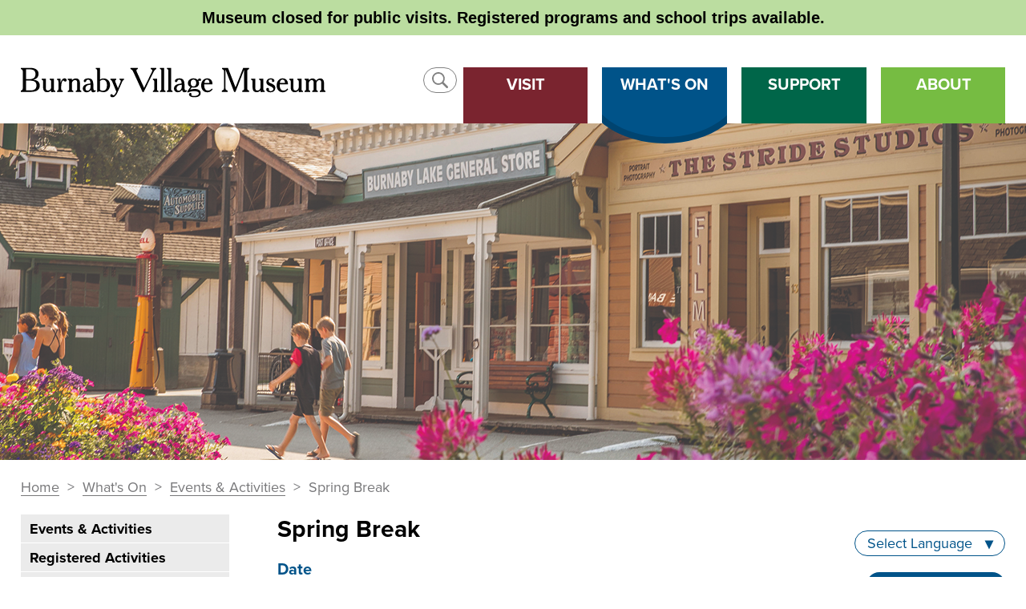

--- FILE ---
content_type: text/html; charset=utf-8
request_url: https://www.burnabyvillagemuseum.ca/EN/main/what-s-on/events-activities/spring-break-21.html
body_size: 31951
content:


<!doctype html>
<html lang="en">
  <head>
    
      <!-- Google Tag Manager -->
      <script>(function(w,d,s,l,i){w[l]=w[l]||[];w[l].push({'gtm.start':new Date().getTime(),event:'gtm.js'});var f=d.getElementsByTagName(s)[0],j=d.createElement(s),dl=l!='dataLayer'?'&l='+l:'';j.async=true;j.src='https://www.googletagmanager.com/gtm.js?id='+i+dl;f.parentNode.insertBefore(j,f);})(window,document,'script','dataLayer','GTM-WNJGB86H');</script>
      <!-- End Google Tag Manager -->
    
    
    <meta charset="UTF-8">
    <meta http-equiv="Content-Type" content="text/html; charset=utf-8"/>

    <title>Spring Break | Burnaby Village Museum</title>

    <meta name="keywords" content=""/>
    <meta name="description" content=""/>

    <meta name="viewport" content="width=device-width, initial-scale=1.0" />

    <link rel="icon" type="image/png" href="/favicon.png" sizes="16x16">
    <link rel="apple-touch-icon" href="/apple-touch-icon.png" sizes="114x114">

    <meta name="apple-mobile-web-app-title" content="Burnaby Village Museum">
    <meta name="application-name" content="Burnaby Village Museum">
    <meta name="msapplication-TileColor" content="#ff0000">
    <meta name="msapplication-TileImage" content="/mstile-144x144.png">
    <meta name="theme-color" content="#ffffff">

    <meta name="twitter:card" content="summary" />
    <meta name="twitter:title" content="website" />
    <meta name="twitter:image" content="" />
    <meta name="twitter:description" content="" />

    <meta property="og:url" content="https://www.burnabyvillagemuseum.ca/EN/main/what-s-on/events-activities/spring-break-21.html" />
    <meta property="og:title" content="Spring Break" />
    <meta property="og:description" content="" />
    <meta property="og:image" content="" />
    <meta property="og:type" content="website" />
    <meta property="og:site_name" content="https://www.burnabyvillagemuseum.ca" />

    
  
    <style>
      [v-cloak] {
        display: none;
      }
    </style>

    

      
  <style>.banner .banner-inner {background-image: url("/assets/Layout/header-what-s-on.jpg");}</style>

    



  </head>

  <body class="event-detail section-what-s-on ">
  
      <!-- Google Tag Manager (noscript) -->
      <noscript><iframe src="https://www.googletagmanager.com/ns.html?id=GTM-WNJGB86H" height="0" width="0" style="display:none;visibility:hidden"></iframe></noscript>
      <!-- End Google Tag Manager (noscript) -->
    
    <!--ZOOMSTOP-->
    
    
    <div id="app" v-cloak>
      <notification-bar></notification-bar>
      <supplemental-layout-switch></supplemental-layout-switch>

      <header class="header" id="header">
        <div class="header-inner">
          <div class="skiplinks" id="skiplinks">
            <ul class="skiplinks-container">
              <li class="skiplinks-item"><a href="#content">Skip to content</a></li>
            </ul>
          </div> <!-- close #skiplinks -->

          <div class="brand" id="brand" role="banner" aria-labelledby="brand-heading">
            <a href="/EN/index.html" class="brand-link" title="Home" data-build-label="">
              <h2 class="brand-heading" id="brand-heading">Burnaby Village Museum</h2>
              <svg class="brand-logo">
                <use xlink:href="/images/bvm-logo.svg#logo"></use>
              </svg>
              <img src="/images/bvm-logo-fallback.png" alt="Burnaby Village Museum" class="brand-logo-fallback"/>
            </a>
          </div> <!-- close #brand -->

          <site-search v-cloak>
            <form action="/EN/search/search-results.html" class="search-form" id="search-form">
              <h2 class="search-heading" id="search-heading"><label for="search-query">Search</label></h2>
              <p class="search-container">
                <input type="hidden" name="zoom_cat" value="0">
                <input type="search" name="zoom_query" id="search-query" class="search-query" maxlength="500" placeholder="Enter Search" >
                <button name="search-submit" id="search-submit" class="search-submit" value="Search" >
                  <span class="text">Search</span>
                  <span class="search-icon">
                    <svg class="icon open magnifying-glass">
                      <use xlink:href="/images/icons.svg#magnifying-glass"></use>
                    </svg>
                  </span>
                </button>
              </p>
            </form>
          </site-search>

          <main-nav :is-visible="isNavVisible" v-on:visibility-changed="toggleNavVisibility" v-cloak>
            <nav class="nav" id="nav" role="navigation" aria-labelledby="nav-heading">
              <h2 class="nav-heading" id="nav-heading">Main Navigation</h2>

              
                  <ul class="nav-container">
                
                  <li class="nav-item nav-visit parent">
                    <a href="/EN/main/visit.html">
                      <span class="text">Visit</span>
                    </a>

                    
                        <div class="sub_nav">
                      
                        <ul class="sub_nav-container">
                      
                        <li class="sub_nav-item">
                          <a href="/EN/main/visit/hours-rates.html">Hours &amp; Rates</a>
                        </li>
                      
                        <li class="sub_nav-item">
                          <a href="/EN/main/visit/getting-here.html">Getting Here</a>
                        </li>
                      
                        <li class="sub_nav-item">
                          <a href="/EN/main/visit/school-programs.html">School Programs</a>
                        </li>
                      
                        <li class="sub_nav-item">
                          <a href="/EN/main/visit/group-tours.html">Group Tours</a>
                        </li>
                      
                      </ul>
                      
                        <ul class="sub_nav-container">
                      
                        <li class="sub_nav-item">
                          <a href="/EN/main/visit/ice-cream-parlour.html">Mai&#39;s Cafe</a>
                        </li>
                      
                        <li class="sub_nav-item">
                          <a href="/EN/main/visit/venue-rentals.html">Venue Rentals</a>
                        </li>
                      
                        <li class="sub_nav-item">
                          <a href="/EN/main/visit/faqs.html">FAQs</a>
                        </li>
                      
                      </ul>
                      
                      </div>
                      
                  </li>
                
                  <li class="nav-item nav-what-s-on parent">
                    <a href="/EN/main/what-s-on.html">
                      <span class="text">What&#39;s On</span>
                    </a>

                    
                        <div class="sub_nav">
                      
                        <ul class="sub_nav-container">
                      
                        <li class="sub_nav-item">
                          <a href="/EN/main/what-s-on/events-activities.html">Events &amp; Activities</a>
                        </li>
                      
                        <li class="sub_nav-item">
                          <a href="/EN/main/what-s-on/registered-programs.html">Registered Activities</a>
                        </li>
                      
                        <li class="sub_nav-item">
                          <a href="/EN/main/what-s-on/exhibits.html">Exhibits</a>
                        </li>
                      
                      </ul>
                      
                        <ul class="sub_nav-container">
                      
                        <li class="sub_nav-item">
                          <a href="/EN/main/what-s-on/online-activities.html">Online Activities </a>
                        </li>
                      
                        <li class="sub_nav-item">
                          <a href="/EN/main/what-s-on/festive-village.html">Festive Village</a>
                        </li>
                      
                      </ul>
                      
                      </div>
                      
                  </li>
                
                  <li class="nav-item nav-support parent">
                    <a href="/EN/main/support.html">
                      <span class="text">Support</span>
                    </a>

                    
                        <div class="sub_nav">
                      
                        <ul class="sub_nav-container">
                      
                        <li class="sub_nav-item">
                          <a href="/EN/main/support/donations.html">Donations</a>
                        </li>
                      
                        <li class="sub_nav-item">
                          <a href="/EN/main/support/sponsorship.html">Sponsorship</a>
                        </li>
                      
                        <li class="sub_nav-item">
                          <a href="/EN/main/support/partners.html">Partners</a>
                        </li>
                      
                      </ul>
                      
                        <ul class="sub_nav-container">
                      
                        <li class="sub_nav-item">
                          <a href="/EN/main/support/volunteers.html">Volunteers</a>
                        </li>
                      
                        <li class="sub_nav-item">
                          <a href="/EN/main/support/community-advisory-committee.html">Community Advisory Committee</a>
                        </li>
                      
                      </ul>
                      
                      </div>
                      
                  </li>
                
                  <li class="nav-item nav-about parent">
                    <a href="/EN/main/about.html">
                      <span class="text">About</span>
                    </a>

                    
                        <div class="sub_nav">
                      
                        <ul class="sub_nav-container">
                      
                        <li class="sub_nav-item">
                          <a href="/EN/main/about/history.html">History</a>
                        </li>
                      
                        <li class="sub_nav-item">
                          <a href="/EN/main/about/news.html">News</a>
                        </li>
                      
                        <li class="sub_nav-item">
                          <a href="/EN/main/about/awards.html">Awards</a>
                        </li>
                      
                        <li class="sub_nav-item">
                          <a href="/EN/main/about/collections.html">The Collection</a>
                        </li>
                      
                      </ul>
                      
                        <ul class="sub_nav-container">
                      
                        <li class="sub_nav-item">
                          <a href="/EN/main/about/newsletters.html">Newsletters</a>
                        </li>
                      
                        <li class="sub_nav-item">
                          <a href="/EN/main/about/photo-galleries.html">Photo Galleries</a>
                        </li>
                      
                        <li class="sub_nav-item">
                          <a href="/EN/main/about/video-gallery.html">Video Gallery</a>
                        </li>
                      
                        <li class="sub_nav-item">
                          <a href="/EN/main/about/resources.html">Resources</a>
                        </li>
                      
                      </ul>
                      
                      </div>
                      
                  </li>
                
                </ul>
                
            </nav>
          </main-navigation>
        </div>  <!-- close .header-inner -->
      </header>

      <div class="banner" id="banner">
        <div class="banner-inner">
          

            
  

<div class="banner-image" id="banner-image">
  
  
</div>
<div class="banner-image-text" id="banner-image-text">
  
  
</div>

          


        </div>
      </div>

      <main class="main_wrapper" id="main_wrapper">
        <div class="main_wrapper-inner">
          

            
  

<div class="breadcrumbs_wrapper" id="breadcrumbs_wrapper">
  <nav class="breadcrumbs" id="breadcrumbs">
    <h2 class="breadcrumbs-heading">Breadcrumbs</h2>

    <p class="breadcrumbs-container">
      
          <span class="breadcrumbs-title">You are here: </span>
          <a class="breadcrumbs-link" href="/EN/index.html">Home</a>
        
          <span class="breadcrumbs-separator"> > </span>
          <a class="breadcrumbs-link" href="/EN/main/what-s-on.html">What&#39;s On</a>
        
          <span class="breadcrumbs-separator"> > </span>
          <a class="breadcrumbs-link" href="/EN/main/what-s-on/events-activities.html">Events &amp; Activities</a>
        
          <span class="breadcrumbs-separator"> > </span>
          <strong class="breadcrumbs-current">Spring Break</strong>
        
    </p>
  </nav> <!-- close #breadcrumbs -->
</div> <!-- close #breadcrumbs_wrapper -->


          



          

            
  

<section-nav page-name="What&#39;s On" :is-visible="isSectionNavVisible" v-on:visibility-changed="toggleSectionNavVisibility" v-cloak>
  <div class="section_nav" id="section_nav" role="navigation">
    <h2 class="section_nav-heading"><span class="section_nav-pre">Section Navigation: </span>What&#39;s On</h2>

    
        
        

        <ul class="section_nav-container">
      
        <li class="section_nav-item  ">
          <a href="/EN/main/what-s-on/events-activities.html">
            <span class="link"><span class="link-inner">Events &amp; Activities</span></span>
          </a>

          
              
              
            
        </li>
      
        <li class="section_nav-item">
          <a href="/EN/main/what-s-on/registered-programs.html">
            <span class="link"><span class="link-inner">Registered Activities</span></span>
          </a>
        </li>
      
        <li class="section_nav-item">
          <a href="/EN/main/what-s-on/exhibits.html">
            <span class="link"><span class="link-inner">Exhibits</span></span>
          </a>
        </li>
      
        <li class="section_nav-item">
          <a href="/EN/main/what-s-on/online-activities.html">
            <span class="link"><span class="link-inner">Online Activities </span></span>
          </a>
        </li>
      
        <li class="section_nav-item">
          <a href="/EN/main/what-s-on/festive-village.html">
            <span class="link"><span class="link-inner">Festive Village</span></span>
          </a>
        </li>
      
        </ul>
      
  </div>
</section-nav>

          



          <div class="content_wrapper" id="content_wrapper">
            <div class="content" id="content">
              <!--ZOOMRESTART-->
              








                
  <h1 class="content-heading" id="content-heading">Spring Break</h1>

  <div class="activity-period">
    
        <h3>Date</h3>
        <p class="activity-dates">
          <span class="activity-start-date">March 26, 2025</span>
        </p>

        <h3>Time</h3>
        <p class="activity-times">
          <span class="activity-start-time">11:00 AM</span> –
          <span class="activity-end-time">4:30 PM</span>
        </p>
      
  </div>

  <div class="entry">
    <h3>Description</h3>
    
    <p><strong>Schedule:</strong></p>
<table border="0">
<tbody>
<tr>
<td>
<p><strong>Storytime</strong><br />Indigenous Learning House</p>
</td>
<td>
<p>2 pm</p>
</td>
</tr>
</tbody>
</table>
<p>&nbsp;</p>
<ul>
<li><a title="Learn more" href="/EN/main/what-s-on/spring-break.html">Learn more</a></li>
</ul>
  </div>

  <div class="entry">
    <h3>Location</h3>
    
    Burnaby Village Museum
  </div>

  <div class="entry">
    <h3>Contact Information</h3>
    
    <p><a href="mailto:bvm&#64;burnaby.ca">bvm&#64;burnaby.ca</a>&nbsp;</p>
  </div>

  <div class="entry-buttons">
    <calendar-buttons
      url="https://www.burnabyvillagemuseum.ca/EN/main/what-s-on/events-activities/spring-break-21.html"
      title="Spring Break"
      start-date="2025-03-26T11:00:00.0000000"
      end-date="2025-03-26T16:30:00.0000000"
      location="Burnaby Village Museum"
      details="&lt;p&gt;&lt;strong&gt;Schedule:&lt;/strong&gt;&lt;/p&gt;
&lt;table border=&quot;0&quot;&gt;
&lt;tbody&gt;
&lt;tr&gt;
&lt;td&gt;
&lt;p&gt;&lt;strong&gt;Storytime&lt;/strong&gt;&lt;br /&gt;Indigenous Learning House&lt;/p&gt;
&lt;/td&gt;
&lt;td&gt;
&lt;p&gt;2 pm&lt;/p&gt;
&lt;/td&gt;
&lt;/tr&gt;
&lt;/tbody&gt;
&lt;/table&gt;
&lt;p&gt;&amp;nbsp;&lt;/p&gt;
&lt;ul&gt;
&lt;li&gt;&lt;a title=&quot;Learn more&quot; href=&quot;linkto?1258&quot;&gt;Learn more&lt;/a&gt;&lt;/li&gt;
&lt;/ul&gt;">
    </calendar-buttons>
  </div>

              

              <!--ZOOMSTOP-->
            </div>

            <div class="extra" id="extra">
              <div class="page_items">
                <div class="controls" id="controls">
                  <button class="controls-toggle controls-toggle-open" id="controls-toggle-open" role="button" type="button" v-on:click="togglePageControls">
                    <span class="text"><span class="action">Show</span> <span class="noun">Controls</span></span>
                    <span class="open-icon">
                      <svg class="icon open cog">
                        <use xlink:href="/images/icons.svg#cog" />
                      </svg>
                    </span>
                  </button>

                  <div class="controls-panel" :class="{ opened: showPageControls }">
                    <button class="controls-toggle controls-toggle-close" id="controls-toggle-close" role="button" type="button" v-on:click="togglePageControls">
                      <span class="text"><span class="action">Close</span> <span class="noun">Controls</span></span>
                      <span class="close-icon">
                        <svg class="icon open cross">
                          <use xlink:href="/images/icons.svg#cross" />
                        </svg>
                      </span>
                    </button>

                    <div class="translate control" id="translate">
                      <h2 class="translate-heading controls-heading"><span class="text">Translate</span></h2>
                      <div class="translate-container controls-container">
                        <translate-button v-on:translate-page="translate($event)"></translate-button>
                      </div>
                    </div>

                    <div class="visibility control" id="visibility">
                      <h2 class="visibility-heading controls-heading"><span class="text">Adjust Visibility</span></h2>
                      <ul class="visibility-container controls-container">
                        <view-switcher></view-switcher>
                        <text-resizer></text-resizer>
                      </ul>
                    </div>

                    <weather-conditions></weather-conditions>
                  </div>
                </div> <!-- close #controls -->
                
                <div class="share_links" id="share_links">
                  <h2 class="share_links-heading"><span class="text">Share this webpage</span></h2>
                  <ul class="share_links-container">
                    <li class="share_links-item facebook">
                      <a href="https://www.facebook.com/sharer.php?u=https%3a%2f%2fwww.burnabyvillagemuseum.ca%2fEN%2fmain%2fwhat-s-on%2fevents-activities%2fspring-break-21.html&t=Spring+Break" class="icon-link" target="_blank" >
                        <span class="text"><span class="share_links-pre">Share on </span>Facebook</span>
                        <svg class="icon facebook">
                          <use xlink:href="/images/icons.svg#facebook" />
                        </svg>
                      </a>
                    </li>
                    <li class="share_links-item twitter">
                      <a href="https://twitter.com/share?url=https%3a%2f%2fwww.burnabyvillagemuseum.ca%2fEN%2fmain%2fwhat-s-on%2fevents-activities%2fspring-break-21.html" class="icon-link" target="_blank" >
                        <span class="text"><span class="share_links-pre">Share on </span>Twitter</span>
                        <svg class="icon twitter">
                          <use xlink:href="/images/icons.svg#twitter" />
                        </svg>
                      </a>
                    </li>
                    <li class="share_links-item email">
                      <a href="mailto:?subject=Burnaby%20Village%20Museum&body=https%3a%2f%2fwww.burnabyvillagemuseum.ca%2fEN%2fmain%2fwhat-s-on%2fevents-activities%2fspring-break-21.html" class="icon-link" target="_blank" >
                        <span class="text"><span class="share_links-pre">Share on </span>Email</span>
                        <svg class="icon email">
                          <use xlink:href="/images/icons.svg#email" />
                        </svg>
                      </a>
                    </li>
                  </ul>
                </div> <!-- close #share_links -->
              </div> <!-- close .page_items -->
              
              <div class="page_items">
                <div class="promotional_links" id="promotional_links">
                  <h2 class="promotional_links-heading"><span class="text">Promotional links</span></h2>
                  <ul class="promotional_links-container">
                    
                        <li class="promotional_links-item explore_map-item">
                          <a href="/EN/index/interactive-map.html" class="explore_map-link">Explore <span class="cursive">Interactive Map</span></a>
                        </li>
                      
                    
                        <li class="promotional_links-item newsletter_signup-item">
                          <a href="/EN/main/about/newsletters.html" class="newsletter_signup-link">Enews <span class="cursive">Sign Up</span></a>
                        </li>
                      
                  </ul>
                </div>

                <div class="supplemental_links" id="supplemental_links">
                  

                </div>
              </div> <!-- close .page_items -->
            </div> <!-- close .extra -->
          </div> <!-- close .content_wrapper -->
        </div> <!-- close .main_wrapper-inner -->
      </main>

      <footer class="footer" id="footer">
        <div class="footer-inner" id="footer-inner">
          <div class="footer_content">
            <div class="follow_links footer_content-item" id="follow_links">
              <h2 class="follow_links-heading">Connect With Us</h2>

              <div class="follow_links-content">
                
                
                    <h3>Address</h3>
<p>Burnaby Village Museum<br /><span class="adr"><span class="street-address">6501 Deer Lake Ave</span><br /><span class="locality">Burnaby</span>&nbsp;<span class="region">BC</span>&nbsp;</span><span class="adr"><span class="postal-code">V5G 3T6</span></span></p>
<h3 class="tel">Phone</h3>
<p class="tel">(604) 297-4565</p>
<h3 class="tel">Fax</h3>
<p class="tel">(604) 297-4557</p>
<h3><strong>Email</strong></h3>
<p class="tel"><a href="mailto:bvm&#64;burnaby.ca">bvm&#64;burnaby.ca</a></p>
                  
              </div>

              <ul class="follow_links-container">
                <li class="follow_links-item facebook">
                  <a href="https://www.facebook.com/BurnabyVillageMuseum" class="icon-link" target="_blank">
                    <span class="text"><span class="pre">Follow Burnaby Village Museum on</span> Facebook</span>
                    <svg class="icon facebook">
                      <use xlink:href="/images/icons.svg#facebook" />
                    </svg>
                  </a>
                </li>
                <li class="follow_links-item twitter">
                  <a href="https://twitter.com/bbyvillage" class="icon-link" target="_blank">
                    <span class="text"><span class="pre">Follow Burnaby Village Museum on</span> Twitter</span>
                    <svg class="icon twitter">
                      <use xlink:href="/images/icons.svg#twitter" />
                    </svg>
                  </a>
                </li>
                <li class="follow_links-item instagram">
                  <a href="https://www.instagram.com/burnabyvillage" class="icon-link" target="_blank">
                    <span class="text"><span class="pre">Follow Burnaby Village Museum on</span> Instagram</span>
                    <svg class="icon instagram">
                      <use xlink:href="/images/icons.svg#instagram" />
                    </svg>
                  </a>
                </li>
                <li class="follow_links-item youtube">
                  <a href="https://www.youtube.com/user/bbyvillage" class="icon-link" target="_blank">
                    <span class="text"><span class="pre">Follow Burnaby Village Museum on</span> YouTube</span>
                    <svg class="icon youtube">
                      <use xlink:href="/images/icons.svg#youtube" />
                    </svg>
                  </a>
                </li>
              </ul>
            </div> <!-- close .follow_links -->

            <div class="tag_links footer_content-item" id="tag_links">
              

                
  

<h2 class="tag_links-heading">Tags</h2>



              


            </div> <!-- close .tag_links -->

            <div class="poll footer_content-item" id="poll">
              

            </div> <!-- close .poll -->

            <nav class="footer_nav footer_content-item" id="footer_nav" role="navigation">
              <h2 class="footer_nav-heading">Footer Navigation</h2>
              <ul class="footer_nav-container">
                
                    
                  
                    <li class="footer_nav-item">
                      <a href="/EN/footer/contact-us.html">Contact Us</a>
                    </li>
                  
                    <li class="footer_nav-item">
                      <a href="/EN/footer/tag-cloud.html">Tag Cloud</a>
                    </li>
                  
                    <li class="footer_nav-item">
                      <a href="/EN/footer/sitemap.html">Sitemap</a>
                    </li>
                  
                    <li class="footer_nav-item">
                      <a href="/EN/footer/privacy-disclaimer.html">Privacy &amp; Disclaimer</a>
                    </li>
                  
              </ul>
            </nav> <!-- close .footer_nav -->
          </div>

          <div class="footer_brand" id="footer_brand">
            <div class="footer_brand-content footer_content-item">
              
              
                  <p>We respectfully acknowledge that the City of Burnaby is located on the unceded territories of the&nbsp;<a href="https://www.musqueam.bc.ca/our-story/our-territory/" target="blank">xʷmə&theta;kʷəy̓əm (Musqueam)</a>,&nbsp;<a href="https://www.squamish.net/about-our-nation/our-land/" target="blank">Sḵwx̱w&uacute;7mesh (Squamish)</a>,&nbsp;<a href="https://twnation.ca/about/" target="blank">səlilwətaɬ (Tsleil-Waututh)</a>, and&nbsp;<a href="https://www.kwikwetlem.com/our-territory.htm" target="blank">kʷikʷəƛ̓əm (Kwikwetlem) Peoples</a>. Each Nation has distinct histories and distinct traditional territories that fully or partially encompass the city.</p>
<p>&nbsp;</p>
<p>We encourage you to learn more about the Host Nations whose ancestors have occupied and used these lands, including parts of present-day Burnaby, for thousands of years.</p>
                
            </div>

            <div class="footer_brand-copyright footer_content-item" id="copyright">
              
              
                  <p>Copyright &copy; 2025 <span class="copyright_holder">Burnaby Village Museum</span></p>
                
            </div>

            <div class="footer_brand-logo footer_content-item">
              <svg>
                <use xlink:href="/images/burnaby-logo.svg#burnaby-logo" />
              </svg>
              <img src="/images/burnaby-logo-fallback.png" alt="City of Burnaby" class="burnaby-logo-fallback"/>
            </div>

            <div class="footer_brand-toplink footer_content-item" id="top_link">
              <a href="#top" class="footer_top-link">
                <span class="text">Top</span>
                <svg class="icon open chevron-up">
                  <use xlink:href="/images/icons.svg#chevron-up" />
                </svg>
              </a>
            </div>
          </div>
        </div> <!-- close .footer-inner -->
      </footer>
    </div> <!-- close #app -->

    <script src="/js/main.js"></script>

    


    
      <!--
      Event snippet for Tag Partner on http://dbcpartners.com: Please do not remove. Place this snippet on pages with events you’re 
      tracking. 
      Creation date: 2019-10-30
      -->
      <script>
        gtag('event', 'conversion', {
          'allow_custom_scripts': true,
          'u1': 'BurnabyVillageMuseum',
          'u2': 'www.burnabyvillagemuseum.ca',
          'u3': 'VancouverCoastMountains',
          'u4': 'Activities_Attractions',
          'u5': 'MuseumsHeritageSites',
          'u6': 'NA',
          'u7': 'NA',
          'u8': 'NA',
          'u9': 'NA',
          'u10': '900012033',
          'send_to': 'DC-8341466/tpr/tpartfb0+unique'
        });
      </script>
      <noscript>
        <img src="https://ad.doubleclick.net/ddm/activity/src=8341466;type=tpr;cat=tpartfb0;u1=BurnabyVillageMuseum;u2=www.burnabyvillagemuseum.ca;u3=VancouverCoastMountains;u4=Activities_Attractions;u5=MuseumsHeritageSites;u6=NA;u7=NA;u8=NA;u9=NA;u10=900012033;dc_lat=;dc_rdid=;tag_for_child_directed_treatment=;tfua=;npa=;ord=1;num=1?" width="1" height="1" alt=""/>
      </noscript>
      <!-- End of event snippet: Please do not remove --> 

      <!--SECURE JAVASCRIPT PIXEL CODE START-->
      <script src="https://acuityplatform.com/Adserver/pxlj/4610358340034963456?" type="text/javascript"></script>
      <!--SECURE JAVASCRIPT PIXEL CODE END-->

      <script type="text/javascript">
        (function() {
          var sz = document.createElement('script'); sz.type = 'text/javascript'; sz.async = true;
          sz.src = '//siteimproveanalytics.com/js/siteanalyze_560717.js';
          var s = document.getElementsByTagName('script')[0]; s.parentNode.insertBefore(sz, s);
        })();
      </script>
    

    
    <!--ZOOMRESTART-->
  </body>
</html>

--- FILE ---
content_type: text/css
request_url: https://www.burnabyvillagemuseum.ca/css/app.css
body_size: 97470
content:
@import url(https://fonts.googleapis.com/css?family=Satisfy&display=swap);
@import url(https://p.typekit.net/p.css?s=1&k=usz3ucf&ht=tk&f=139.140.175.176&a=1992570&app=typekit&e=css);
@charset "UTF-8";
/*! normalize.css v3.0.3 | MIT License | github.com/necolas/normalize.css */
/**
 * 1. Set default font family to sans-serif.
 * 2. Prevent iOS and IE text size adjust after device orientation change,
 *    without disabling user zoom.
 */
html {
  font-family: sans-serif;
  /* 1 */
  -ms-text-size-adjust: 100%;
  /* 2 */
  -webkit-text-size-adjust: 100%;
  /* 2 */
}

/**
 * Remove default margin.
 */
body {
  margin: 0;
}

/* HTML5 display definitions
   ========================================================================== */
/**
 * Correct `block` display not defined for any HTML5 element in IE 8/9.
 * Correct `block` display not defined for `details` or `summary` in IE 10/11
 * and Firefox.
 * Correct `block` display not defined for `main` in IE 11.
 */
article,
aside,
details,
figcaption,
figure,
footer,
header,
hgroup,
main,
menu,
nav,
section,
summary {
  display: block;
}

/**
 * 1. Correct `inline-block` display not defined in IE 8/9.
 * 2. Normalize vertical alignment of `progress` in Chrome, Firefox, and Opera.
 */
audio,
canvas,
progress,
video {
  display: inline-block;
  /* 1 */
  vertical-align: baseline;
  /* 2 */
}

/**
 * Prevent modern browsers from displaying `audio` without controls.
 * Remove excess height in iOS 5 devices.
 */
audio:not([controls]) {
  display: none;
  height: 0;
}

/**
 * Address `[hidden]` styling not present in IE 8/9/10.
 * Hide the `template` element in IE 8/9/10/11, Safari, and Firefox < 22.
 */
[hidden],
template {
  display: none;
}

/* Links
   ========================================================================== */
/**
 * Remove the gray background color from active links in IE 10.
 */
a {
  background-color: transparent;
}

/**
 * Improve readability of focused elements when they are also in an
 * active/hover state.
 */
a:active,
a:hover {
  outline: 0;
}

/* Text-level semantics
   ========================================================================== */
/**
 * Address styling not present in IE 8/9/10/11, Safari, and Chrome.
 */
abbr[title] {
  border-bottom: 1px dotted;
}

/**
 * Address style set to `bolder` in Firefox 4+, Safari, and Chrome.
 */
b,
strong {
  font-weight: 700;
}

/**
 * Address styling not present in Safari and Chrome.
 */
dfn {
  font-style: italic;
}

/**
 * Address variable `h1` font-size and margin within `section` and `article`
 * contexts in Firefox 4+, Safari, and Chrome.
 */
h1 {
  font-size: 2em;
  margin: 0.67em 0;
}

/**
 * Address styling not present in IE 8/9.
 */
mark {
  background: #ff0;
  color: #000;
}

/**
 * Address inconsistent and variable font size in all browsers.
 */
small {
  font-size: 80%;
}

/**
 * Prevent `sub` and `sup` affecting `line-height` in all browsers.
 */
sub,
sup {
  font-size: 75%;
  line-height: 0;
  position: relative;
  vertical-align: baseline;
}

sup {
  top: -0.5em;
}

sub {
  bottom: -0.25em;
}

/* Embedded content
   ========================================================================== */
/**
 * Remove border when inside `a` element in IE 8/9/10.
 */
img {
  border: 0;
}

/**
 * Correct overflow not hidden in IE 9/10/11.
 */
svg:not(:root) {
  overflow: hidden;
}

/* Grouping content
   ========================================================================== */
/**
 * Address margin not present in IE 8/9 and Safari.
 */
figure {
  margin: 1em 40px;
}

/**
 * Address differences between Firefox and other browsers.
 */
hr {
  box-sizing: content-box;
  height: 0;
}

/**
 * Contain overflow in all browsers.
 */
pre {
  overflow: auto;
}

/**
 * Address odd `em`-unit font size rendering in all browsers.
 */
code,
kbd,
pre,
samp {
  font-family: monospace, monospace;
  font-size: 1em;
}

/* Forms
   ========================================================================== */
/**
 * Known limitation: by default, Chrome and Safari on OS X allow very limited
 * styling of `select`, unless a `border` property is set.
 */
/**
 * 1. Correct color not being inherited.
 *    Known issue: affects color of disabled elements.
 * 2. Correct font properties not being inherited.
 * 3. Address margins set differently in Firefox 4+, Safari, and Chrome.
 */
button,
input,
optgroup,
select,
textarea {
  color: inherit;
  /* 1 */
  font: inherit;
  /* 2 */
  margin: 0;
  /* 3 */
}

/**
 * Address `overflow` set to `hidden` in IE 8/9/10/11.
 */
button {
  overflow: visible;
}

/**
 * Address inconsistent `text-transform` inheritance for `button` and `select`.
 * All other form control elements do not inherit `text-transform` values.
 * Correct `button` style inheritance in Firefox, IE 8/9/10/11, and Opera.
 * Correct `select` style inheritance in Firefox.
 */
button,
select {
  text-transform: none;
}

/**
 * 1. Avoid the WebKit bug in Android 4.0.* where (2) destroys native `audio`
 *    and `video` controls.
 * 2. Correct inability to style clickable `input` types in iOS.
 * 3. Improve usability and consistency of cursor style between image-type
 *    `input` and others.
 */
button,
html input[type=button],
input[type=reset],
input[type=submit] {
  -webkit-appearance: button;
  /* 2 */
  cursor: pointer;
  /* 3 */
}

/**
 * Re-set default cursor for disabled elements.
 */
button[disabled],
html input[disabled] {
  cursor: default;
}

/**
 * Remove inner padding and border in Firefox 4+.
 */
button::-moz-focus-inner,
input::-moz-focus-inner {
  border: 0;
  padding: 0;
}

/**
 * Address Firefox 4+ setting `line-height` on `input` using `!important` in
 * the UA stylesheet.
 */
input {
  line-height: normal;
}

/**
 * It's recommended that you don't attempt to style these elements.
 * Firefox's implementation doesn't respect box-sizing, padding, or width.
 *
 * 1. Address box sizing set to `content-box` in IE 8/9/10.
 * 2. Remove excess padding in IE 8/9/10.
 */
input[type=checkbox],
input[type=radio] {
  box-sizing: border-box;
  /* 1 */
  padding: 0;
  /* 2 */
}

/**
 * Fix the cursor style for Chrome's increment/decrement buttons. For certain
 * `font-size` values of the `input`, it causes the cursor style of the
 * decrement button to change from `default` to `text`.
 */
input[type=number]::-webkit-inner-spin-button,
input[type=number]::-webkit-outer-spin-button {
  height: auto;
}

/**
 * 1. Address `appearance` set to `searchfield` in Safari and Chrome.
 * 2. Address `box-sizing` set to `border-box` in Safari and Chrome.
 */
input[type=search] {
  -webkit-appearance: textfield;
  /* 1 */
  box-sizing: content-box;
  /* 2 */
}

/**
 * Remove inner padding and search cancel button in Safari and Chrome on OS X.
 * Safari (but not Chrome) clips the cancel button when the search input has
 * padding (and `textfield` appearance).
 */
input[type=search]::-webkit-search-cancel-button,
input[type=search]::-webkit-search-decoration {
  -webkit-appearance: none;
}

/**
 * Define consistent border, margin, and padding.
 */
fieldset {
  border: 1px solid #c0c0c0;
  margin: 0 2px;
  padding: 0.35em 0.625em 0.75em;
}

/**
 * 1. Correct `color` not being inherited in IE 8/9/10/11.
 * 2. Remove padding so people aren't caught out if they zero out fieldsets.
 */
legend {
  border: 0;
  /* 1 */
  padding: 0;
  /* 2 */
}

/**
 * Remove default vertical scrollbar in IE 8/9/10/11.
 */
textarea {
  overflow: auto;
}

/**
 * Don't inherit the `font-weight` (applied by a rule above).
 * NOTE: the default cannot safely be changed in Chrome and Safari on OS X.
 */
optgroup {
  font-weight: 700;
}

/* Tables
   ========================================================================== */
/**
 * Remove most spacing between table cells.
 */
table {
  border-collapse: collapse;
  border-spacing: 0;
}

td,
th {
  padding: 0;
}

/* Satisfy - latin */
/* proxima nova */
@font-face {
  font-family: "proxima-nova";
  src: url("https://use.typekit.net/af/949f99/00000000000000003b9b3068/27/l?primer=7cdcb44be4a7db8877ffa5c0007b8dd865b3bbc383831fe2ea177f62257a9191&fvd=n7&v=3") format("woff2"), url("https://use.typekit.net/af/949f99/00000000000000003b9b3068/27/d?primer=7cdcb44be4a7db8877ffa5c0007b8dd865b3bbc383831fe2ea177f62257a9191&fvd=n7&v=3") format("woff"), url("https://use.typekit.net/af/949f99/00000000000000003b9b3068/27/a?primer=7cdcb44be4a7db8877ffa5c0007b8dd865b3bbc383831fe2ea177f62257a9191&fvd=n7&v=3") format("opentype");
  font-display: auto;
  font-style: normal;
  font-weight: 700;
}
@font-face {
  font-family: "proxima-nova";
  src: url("https://use.typekit.net/af/4c4052/00000000000000003b9b3069/27/l?primer=7cdcb44be4a7db8877ffa5c0007b8dd865b3bbc383831fe2ea177f62257a9191&fvd=i7&v=3") format("woff2"), url("https://use.typekit.net/af/4c4052/00000000000000003b9b3069/27/d?primer=7cdcb44be4a7db8877ffa5c0007b8dd865b3bbc383831fe2ea177f62257a9191&fvd=i7&v=3") format("woff"), url("https://use.typekit.net/af/4c4052/00000000000000003b9b3069/27/a?primer=7cdcb44be4a7db8877ffa5c0007b8dd865b3bbc383831fe2ea177f62257a9191&fvd=i7&v=3") format("opentype");
  font-display: auto;
  font-style: italic;
  font-weight: 700;
}
@font-face {
  font-family: "proxima-nova";
  src: url("https://use.typekit.net/af/705e94/00000000000000003b9b3062/27/l?primer=7cdcb44be4a7db8877ffa5c0007b8dd865b3bbc383831fe2ea177f62257a9191&fvd=n4&v=3") format("woff2"), url("https://use.typekit.net/af/705e94/00000000000000003b9b3062/27/d?primer=7cdcb44be4a7db8877ffa5c0007b8dd865b3bbc383831fe2ea177f62257a9191&fvd=n4&v=3") format("woff"), url("https://use.typekit.net/af/705e94/00000000000000003b9b3062/27/a?primer=7cdcb44be4a7db8877ffa5c0007b8dd865b3bbc383831fe2ea177f62257a9191&fvd=n4&v=3") format("opentype");
  font-display: auto;
  font-style: normal;
  font-weight: 400;
}
@font-face {
  font-family: "proxima-nova";
  src: url("https://use.typekit.net/af/5c70f2/00000000000000003b9b3063/27/l?primer=7cdcb44be4a7db8877ffa5c0007b8dd865b3bbc383831fe2ea177f62257a9191&fvd=i4&v=3") format("woff2"), url("https://use.typekit.net/af/5c70f2/00000000000000003b9b3063/27/d?primer=7cdcb44be4a7db8877ffa5c0007b8dd865b3bbc383831fe2ea177f62257a9191&fvd=i4&v=3") format("woff"), url("https://use.typekit.net/af/5c70f2/00000000000000003b9b3063/27/a?primer=7cdcb44be4a7db8877ffa5c0007b8dd865b3bbc383831fe2ea177f62257a9191&fvd=i4&v=3") format("opentype");
  font-display: auto;
  font-style: italic;
  font-weight: 400;
}
/* open-sans-regular - latin */
@font-face {
  font-family: "Open Sans";
  font-style: normal;
  font-weight: 400;
  src: url(../fonts/open-sans-v13-latin-regular.eot);
  /* IE9 Compat Modes */
  src: local("Open Sans"), local("OpenSans"), url(../fonts/open-sans-v13-latin-regular.woff2) format("woff2"), url(../fonts/open-sans-v13-latin-regular.woff) format("woff"), url(../fonts/open-sans-v13-latin-regular.ttf) format("truetype"), url(../fonts/open-sans-v13-latin-regular.svg#OpenSans) format("svg");
  /* Legacy iOS */
}
/* open-sans-italic - latin */
@font-face {
  font-family: "Open Sans";
  font-style: italic;
  font-weight: 400;
  src: url(../fonts/open-sans-v13-latin-italic.eot);
  /* IE9 Compat Modes */
  src: local("Open Sans Italic"), local("OpenSans-Italic"), url(../fonts/open-sans-v13-latin-italic.woff2) format("woff2"), url(../fonts/open-sans-v13-latin-italic.woff) format("woff"), url(../fonts/open-sans-v13-latin-italic.ttf) format("truetype"), url(../fonts/open-sans-v13-latin-italic.svg#OpenSans) format("svg");
  /* Legacy iOS */
}
/* open-sans-700 - latin */
@font-face {
  font-family: "Open Sans";
  font-style: normal;
  font-weight: 700;
  src: url(../fonts/open-sans-v13-latin-700.eot);
  /* IE9 Compat Modes */
  src: local("Open Sans Bold"), local("OpenSans-Bold"), url(../fonts/open-sans-v13-latin-700.woff2) format("woff2"), url(../fonts/open-sans-v13-latin-700.woff) format("woff"), url(../fonts/open-sans-v13-latin-700.ttf) format("truetype"), url(../fonts/open-sans-v13-latin-700.svg#OpenSans) format("svg");
  /* Legacy iOS */
}
/* open-sans-700italic - latin */
@font-face {
  font-family: "Open Sans";
  font-style: italic;
  font-weight: 700;
  src: url(../fonts/open-sans-v13-latin-700italic.eot);
  /* IE9 Compat Modes */
  src: local("Open Sans Bold Italic"), local("OpenSans-BoldItalic"), url(../fonts/open-sans-v13-latin-700italic.woff2) format("woff2"), url(../fonts/open-sans-v13-latin-700italic.woff) format("woff"), url(../fonts/open-sans-v13-latin-700italic.ttf) format("truetype"), url(../fonts/open-sans-v13-latin-700italic.svg#OpenSans) format("svg");
  /* Legacy iOS */
}
html {
  margin: 0;
  padding: 0;
  font-family: proxima-nova, Open Sans, Arial, Helvetica Neue, Helvetica, sans-serif;
  font-weight: 400;
  font-size: 62.5%;
  line-height: 1.4;
}
@media (min-width: 37.5em) {
  html {
    line-height: 1.4;
  }
}
@media (min-width: 53.75em) {
  html {
    line-height: 1.8;
  }
}
@media (min-width: 68.75em) {
  html {
    line-height: 1.8;
  }
}

@media print {
  html {
    font-size: 7pt !important;
    line-height: 1.4 !important;
  }

  *,
*:before,
*:after {
    background-color: #fff !important;
    background-image: none !important;
    color: #000 !important;
  }

  @page {
    margin: 2cm;
  }
}
body {
  margin: 0;
  padding: 0;
  position: relative;
  min-height: auto !important;
  font-size: 1.6rem;
  color: #000000;
  background-color: #ffffff;
}
body.contrast {
  color: #fdf6e3;
  background-color: #073642;
}
body.cms {
  min-width: 0px;
}

input,
button,
select,
textarea {
  font-family: inherit;
  font-size: inherit;
  line-height: inherit;
}

html {
  box-sizing: border-box;
}

*,
*:before,
*:after {
  box-sizing: inherit;
}

input[type=search] {
  -moz-box-sizing: border-box;
  -webkit-box-sizing: border-box;
  box-sizing: border-box;
}

button:focus::-moz-focus-inner,
input:focus::-moz-focus-inner {
  border: 1px dotted #212121;
}

.svg_sprite {
  display: none;
  visibility: hidden;
}

_::-webkit-full-page-media, _:future, :root svg.icon {
  border: 1px solid transparent;
}

.cms .cms-button {
  display: block;
}
.cms table.cms_main_table {
  position: relative;
  z-index: 100;
  height: 3rem;
}
.cms table.cms_main_table td {
  padding: 2px !important;
}

h1,
h2,
h3,
h4,
h5,
h6 {
  font-family: proxima-nova, proxima-nova, Open Sans, Arial, Helvetica Neue, Helvetica, sans-serif;
  font-weight: 700;
  margin-top: 2rem;
  margin-bottom: 0.5rem;
  color: #000000;
}
.contrast h1,
.contrast h2,
.contrast h3,
.contrast h4,
.contrast h5,
.contrast h6 {
  color: #fdf6e3;
}
@media print {
  h1,
h2,
h3,
h4,
h5,
h6 {
    margin-top: 1em;
  }
}

h3 {
  color: #005389;
}

h1 {
  font-size: 3rem;
  line-height: 1.25;
}

h2 {
  font-size: 2.5rem;
  line-height: 1.25;
}

h3 {
  font-size: 2rem;
  line-height: 1.25;
}

h4 {
  font-size: 1.8rem;
  line-height: 1.25;
}

h5 {
  font-size: 1.6rem;
  line-height: 1.25;
}

h6 {
  font-size: 1.4rem;
  line-height: 1.25;
}

@media (min-width: 37.5em) {
  h1 {
    font-size: 3rem;
    line-height: 1.25;
  }

  h2 {
    font-size: 2.5rem;
    line-height: 1.25;
  }

  h3 {
    font-size: 2rem;
    line-height: 1.25;
  }

  h4 {
    font-size: 1.8rem;
    line-height: 1.25;
  }

  h5 {
    font-size: 1.6rem;
    line-height: 1.25;
  }

  h6 {
    font-size: 1.4rem;
    line-height: 1.25;
  }
}
@media (min-width: 53.75em) {
  h1 {
    font-size: 3rem;
    line-height: 1.25;
  }

  h2 {
    font-size: 2.5rem;
    line-height: 1.25;
  }

  h3 {
    font-size: 2rem;
    line-height: 1.25;
  }

  h4 {
    font-size: 1.8rem;
    line-height: 1.25;
  }

  h5 {
    font-size: 1.6rem;
    line-height: 1.25;
  }

  h6 {
    font-size: 1.4rem;
    line-height: 1.25;
  }
}
@media (min-width: 68.75em) {
  h1 {
    font-size: 3rem;
    line-height: 1.25;
  }

  h2 {
    font-size: 2.5rem;
    line-height: 1.25;
  }

  h3 {
    font-size: 2rem;
    line-height: 1.25;
  }

  h4 {
    font-size: 1.8rem;
    line-height: 1.25;
  }

  h5 {
    font-size: 1.6rem;
    line-height: 1.25;
  }

  h6 {
    font-size: 1.4rem;
    line-height: 1.25;
  }
}
@media print {
  h1 {
    font-size: 2em;
    line-height: 1.25;
  }

  h2 {
    font-size: 1.5em;
    line-height: 1.25;
  }

  h3 {
    font-size: 1.2em;
    line-height: 1.25;
  }

  h4 {
    font-size: 1em;
    line-height: 1.25;
  }

  h5 {
    font-size: 0.8em;
    line-height: 1.25;
  }

  h6 {
    font-size: 0.7em;
    line-height: 1.25;
  }
}
a {
  font-weight: inherit;
  text-decoration: none;
  color: #005389;
}
.contrast a {
  color: #eee8d5;
}
a:focus, a:hover, a:active {
  color: #005389;
}
.contrast a:focus, .contrast a:hover, .contrast a:active {
  color: #eee8d5;
}

hr {
  margin: 1.6rem 0;
  border: 0;
  border-top: solid 1px;
  border-color: #818181;
}
.contrast hr {
  border-color: #fdf6e3;
}

p {
  margin: 0;
  margin-bottom: 1.6rem;
}

ul,
ol,
dd {
  margin-top: 0;
  margin-bottom: 1.6rem;
}

ul,
ol,
dd {
  padding-left: 2rem;
}

h1.content-heading {
  margin-top: 0;
}

img {
  vertical-align: middle;
  max-width: 100%;
  height: auto;
}

td img {
  max-width: none;
}

.content img {
  display: block;
}

.content img[class*=inline],
.content p[class*=inline] img,
.content td[class*=inline] img {
  display: inline-block;
  margin-bottom: 3px;
}

img[class*=border] {
  border: solid 3px;
  border-color: #e6e6e6;
}
.contrast img[class*=border] {
  border-color: #fdf6e3;
}

.content a[class*=external] {
  border: 0;
}

p[class*=_float],
img[class*=float] {
  float: right;
  margin: 0.2em 0 1em 1.5em;
}
@media (min-width: 37.5em) {
  p[class*=_float],
img[class*=float] {
    margin-top: 0.2em;
  }
}
@media (min-width: 53.75em) {
  p[class*=_float],
img[class*=float] {
    margin-top: 0.4em;
  }
}
@media (min-width: 68.75em) {
  p[class*=_float],
img[class*=float] {
    margin-top: 0.4em;
  }
}

a[class*=external] img {
  float: none;
  margin: 0;
}

a.external_link {
  position: relative;
  display: inline-block;
  line-height: 1;
  overflow: visible;
  text-decoration: none;
}
a.external_link:after {
  content: "Link";
  position: absolute;
  top: 0;
  left: 0;
  color: #000;
  font-size: 12px;
  line-height: 1;
  text-transform: uppercase;
  padding: 5px 4px 4px 4px;
  background-color: rgba(255, 255, 255, 0.6);
}
@media print {
  a.external_link:after {
    display: none;
    visibility: hidden;
  }
}
a.external_link:after:hover, a.external_link:after:active, a.external_link:after:focus {
  color: #000;
}

a.external_link:after {
  padding-left: 18px;
  background-size: 10px 10px;
  background-position: 4px center;
  background-repeat: no-repeat;
  background-image: url("data:image/svg+xml;charset=US-ASCII,%3C%3Fxml%20version%3D%221.0%22%20encoding%3D%22utf-8%22%3F%3E%0A%3C%21--%20Generated%20by%20IcoMoon.io%20--%3E%0A%3C%21DOCTYPE%20svg%20PUBLIC%20%22-//W3C//DTD%20SVG%201.1//EN%22%20%22http%3A//www.w3.org/Graphics/SVG/1.1/DTD/svg11.dtd%22%3E%0A%3Csvg%20version%3D%221.1%22%20xmlns%3D%22http%3A//www.w3.org/2000/svg%22%20xmlns%3Axlink%3D%22http%3A//www.w3.org/1999/xlink%22%20width%3D%2214%22%20height%3D%2214%22%20viewBox%3D%220%200%2014%2014%22%3E%0A%3Cg%3E%0A%3C/g%3E%0A%09%3Cpath%20d%3D%22M11.375%201.75c-0%200-0%200-0.001%200h-5.25c-0.483%200-0.875%200.392-0.875%200.875s0.392%200.875%200.875%200.875h3.138l-7.256%207.256c-0.342%200.342-0.342%200.896%200%201.237%200.171%200.171%200.395%200.256%200.619%200.256s0.448-0.085%200.619-0.256l7.256-7.256v3.138c0%200.483%200.392%200.875%200.875%200.875s0.875-0.392%200.875-0.875v-6.125h-0.875z%22%20fill%3D%22%23000000%22%20/%3E%0A%3C/svg%3E%0A");
}

a.external_image:after {
  content: "Expand";
}
@media print {
  a.external_image:after {
    display: none;
    visibility: hidden;
  }
}

a.external_image:after {
  background-image: url("data:image/svg+xml;charset=US-ASCII,%3C%3Fxml%20version%3D%221.0%22%20encoding%3D%22utf-8%22%3F%3E%0A%3C%21--%20Generated%20by%20IcoMoon.io%20--%3E%0A%3C%21DOCTYPE%20svg%20PUBLIC%20%22-//W3C//DTD%20SVG%201.1//EN%22%20%22http%3A//www.w3.org/Graphics/SVG/1.1/DTD/svg11.dtd%22%3E%0A%3Csvg%20version%3D%221.1%22%20xmlns%3D%22http%3A//www.w3.org/2000/svg%22%20xmlns%3Axlink%3D%22http%3A//www.w3.org/1999/xlink%22%20width%3D%2214%22%20height%3D%2214%22%20viewBox%3D%220%200%2014%2014%22%3E%0A%3Cg%3E%0A%3C/g%3E%0A%09%3Cpath%20d%3D%22M13.566%2011.914l-3.316-2.82c-0.343-0.309-0.709-0.45-1.006-0.436%200.783-0.917%201.256-2.107%201.256-3.407%200-2.9-2.35-5.25-5.25-5.25-2.899%200-5.25%202.35-5.25%205.25%200%202.9%202.35%205.25%205.25%205.25%201.3%200%202.49-0.473%203.407-1.256-0.014%200.296%200.128%200.663%200.436%201.006l2.82%203.316c0.483%200.537%201.272%200.582%201.753%200.101s0.436-1.27-0.101-1.753zM5.25%208.75c-1.933%200-3.5-1.567-3.5-3.5s1.567-3.5%203.5-3.5%203.5%201.567%203.5%203.5-1.567%203.5-3.5%203.5z%22%20fill%3D%22%23000000%22%20/%3E%0A%3C/svg%3E%0A");
}

.content .entry a[class*=external] {
  text-decoration: none;
}

.fluid-width-video-wrapper {
  margin-bottom: 1em;
}

.content table {
  max-width: 100%;
  width: 100%;
  margin-top: 1em;
  margin-bottom: 1em;
}
@media print {
  .content table {
    width: auto;
  }
}
.content table th,
.content table td {
  text-align: left;
  line-height: inherit;
  vertical-align: top;
  border-top: 1px solid;
  border-bottom: 1px solid;
  padding: 0.8rem 1.6rem;
  border-top-color: #d8d8d8;
  border-bottom-color: #d8d8d8;
}
.contrast .content table th,
.contrast .content table td {
  border-top-color: #eee8d5;
  border-bottom-color: #eee8d5;
}
.content table th p,
.content table td p {
  margin: 0;
}
.content table th {
  vertical-align: bottom;
  line-height: 1.4;
  font-weight: 700;
  text-transform: none;
  background-color: #e6e6e6;
}
.contrast .content table th {
  background-color: #002b36;
}
.content table th[scope=row] {
  vertical-align: top;
  line-height: inherit;
  font-weight: normal;
}
.content table a {
  word-break: break-all;
  word-break: break-word;
  hyphens: auto;
}
.content .table_border th, .content .table_two_columns th, .content .table_striped th,
.content .table_border td,
.content .table_two_columns td,
.content .table_striped td {
  border: 1px solid;
  border-color: #d8d8d8;
}
.contrast .content .table_border th, .contrast .content .table_two_columns th, .contrast .content .table_striped th,
.contrast .content .table_border td,
.contrast .content .table_two_columns td,
.contrast .content .table_striped td {
  border-color: #eee8d5;
}
.content .table_border th:first-child, .content .table_two_columns th:first-child, .content .table_striped th:first-child,
.content .table_border td:first-child,
.content .table_two_columns td:first-child,
.content .table_striped td:first-child {
  padding-left: 1.6rem;
}
.content .table_border th, .content .table_two_columns th, .content .table_striped th {
  background-color: #e6e6e6;
}
.contrast .content .table_border th, .contrast .content .table_two_columns th, .contrast .content .table_striped th {
  background-color: #002b36;
}
.content .table_border th[scope=row], .content .table_two_columns th[scope=row], .content .table_striped th[scope=row] {
  background-color: transparent;
}
.content .table_striped th,
.content .table_striped td {
  border-left: 0;
  border-right: 0;
}
.content .table_striped > tbody > tr:nth-child(odd) > td {
  background-color: #f7f7f7;
}
.contrast .content .table_striped > tbody > tr:nth-child(odd) > td {
  background-color: tint(#002b36, 10%);
}
.content .table_two_columns {
  width: 100%;
}
.content .table_two_columns th:first-child,
.content .table_two_columns td:first-child {
  width: 50%;
}
.content .table_two_columns th:last-child,
.content .table_two_columns td:last-child {
  width: 50%;
}
.content .table_two_columns th[colspan="2"],
.content .table_two_columns td[colspan="2"] {
  width: 100%;
}
.content table th.table_cell_centered,
.content table td.table_cell_centered {
  text-align: center;
}
.content .table_sortable th {
  background-color: transparent;
}
.content .table_sortable th.sortable-header {
  position: relative;
  padding-right: 24px;
  vertical-align: middle;
  background-position: right center;
  background-repeat: no-repeat;
}
.content .table_sortable th.sortable-headerSortDown {
  background-color: rgba(0, 0, 0, 0.1);
}
.content .table_sortable th.sortable-headerSortUp {
  background-color: rgba(0, 0, 0, 0.1);
}
.content .table_scroller {
  width: 100%;
  margin-bottom: 1em;
  overflow-y: hidden;
  overflow-x: auto;
  -ms-overflow-style: -ms-autohiding-scrollbar;
  -webkit-overflow-scrolling: touch;
}
@media print {
  .content .table_scroller {
    width: auto;
    overflow: auto;
  }
  .content .table_scroller a {
    word-break: break-all;
    word-break: break-word;
    hyphens: auto;
  }
}

form {
  line-height: 1.6;
}

fieldset {
  padding: 0;
  margin: 0;
  border: 0;
  min-width: 0;
  line-height: inherit;
}

legend {
  display: block;
  width: 100%;
  padding: 0;
  margin-bottom: 1em;
  line-height: inherit;
  color: currentColor;
  border: 0;
  border-bottom: 1px solid;
  border-bottom-color: #d8d8d8;
}
.contrast legend {
  border-bottom-color: #93a1a1;
}

label,
.label,
.form_control-label {
  display: inline-block;
  margin-bottom: 0.5rem;
  font-weight: 700;
  line-height: inherit;
}

input[type=radio],
input[type=checkbox] {
  margin: 6px 0 0 0;
  line-height: normal;
}

input[type=file] {
  display: block;
}

input[type=range] {
  display: block;
  width: 100%;
}

select[multiple],
select[size] {
  height: auto;
}

select,
textarea,
input[type=text],
input[type=password],
input[type=datetime],
input[type=datetime-local],
input[type=date],
input[type=month],
input[type=time],
input[type=week],
input[type=number],
input[type=email],
input[type=url],
input[type=search],
input[type=tel],
input[type=color],
.form_control-input_like {
  display: block;
  width: 100%;
  padding: 0.5em 0.6rem;
  font-size: inherit;
  line-height: inherit;
  background-image: none;
  border: 1px solid;
  border-radius: 0;
  color: #000000;
  border-color: #d8d8d8;
  background-color: #ffffff;
}
.contrast select,
.contrast textarea,
.contrast input[type=text],
.contrast input[type=password],
.contrast input[type=datetime],
.contrast input[type=datetime-local],
.contrast input[type=date],
.contrast input[type=month],
.contrast input[type=time],
.contrast input[type=week],
.contrast input[type=number],
.contrast input[type=email],
.contrast input[type=url],
.contrast input[type=search],
.contrast input[type=tel],
.contrast input[type=color],
.contrast .form_control-input_like {
  color: #fdf6e3;
  border-color: #93a1a1;
  background-color: #073642;
}
select::placeholder,
textarea::placeholder,
input[type=text]::placeholder,
input[type=password]::placeholder,
input[type=datetime]::placeholder,
input[type=datetime-local]::placeholder,
input[type=date]::placeholder,
input[type=month]::placeholder,
input[type=time]::placeholder,
input[type=week]::placeholder,
input[type=number]::placeholder,
input[type=email]::placeholder,
input[type=url]::placeholder,
input[type=search]::placeholder,
input[type=tel]::placeholder,
input[type=color]::placeholder,
.form_control-input_like::placeholder {
  color: tint(#000000, 50%);
}
.contrast select::placeholder,
.contrast textarea::placeholder,
.contrast input[type=text]::placeholder,
.contrast input[type=password]::placeholder,
.contrast input[type=datetime]::placeholder,
.contrast input[type=datetime-local]::placeholder,
.contrast input[type=date]::placeholder,
.contrast input[type=month]::placeholder,
.contrast input[type=time]::placeholder,
.contrast input[type=week]::placeholder,
.contrast input[type=number]::placeholder,
.contrast input[type=email]::placeholder,
.contrast input[type=url]::placeholder,
.contrast input[type=search]::placeholder,
.contrast input[type=tel]::placeholder,
.contrast input[type=color]::placeholder,
.contrast .form_control-input_like::placeholder {
  color: tint(#fdf6e3, 50%);
}
select[disabled], select[readonly], fieldset[disabled] select,
textarea[disabled],
textarea[readonly],
fieldset[disabled] textarea,
input[type=text][disabled],
input[type=text][readonly],
fieldset[disabled] input[type=text],
input[type=password][disabled],
input[type=password][readonly],
fieldset[disabled] input[type=password],
input[type=datetime][disabled],
input[type=datetime][readonly],
fieldset[disabled] input[type=datetime],
input[type=datetime-local][disabled],
input[type=datetime-local][readonly],
fieldset[disabled] input[type=datetime-local],
input[type=date][disabled],
input[type=date][readonly],
fieldset[disabled] input[type=date],
input[type=month][disabled],
input[type=month][readonly],
fieldset[disabled] input[type=month],
input[type=time][disabled],
input[type=time][readonly],
fieldset[disabled] input[type=time],
input[type=week][disabled],
input[type=week][readonly],
fieldset[disabled] input[type=week],
input[type=number][disabled],
input[type=number][readonly],
fieldset[disabled] input[type=number],
input[type=email][disabled],
input[type=email][readonly],
fieldset[disabled] input[type=email],
input[type=url][disabled],
input[type=url][readonly],
fieldset[disabled] input[type=url],
input[type=search][disabled],
input[type=search][readonly],
fieldset[disabled] input[type=search],
input[type=tel][disabled],
input[type=tel][readonly],
fieldset[disabled] input[type=tel],
input[type=color][disabled],
input[type=color][readonly],
fieldset[disabled] input[type=color],
.form_control-input_like[disabled],
.form_control-input_like[readonly],
fieldset[disabled] .form_control-input_like {
  cursor: not-allowed;
  opacity: 1;
  background-color: tint(#ffffff, 90%);
}
.contrast select[disabled], .contrast select[readonly], .contrast fieldset[disabled] select,
.contrast textarea[disabled],
.contrast textarea[readonly],
.contrast fieldset[disabled] textarea,
.contrast input[type=text][disabled],
.contrast input[type=text][readonly],
.contrast fieldset[disabled] input[type=text],
.contrast input[type=password][disabled],
.contrast input[type=password][readonly],
.contrast fieldset[disabled] input[type=password],
.contrast input[type=datetime][disabled],
.contrast input[type=datetime][readonly],
.contrast fieldset[disabled] input[type=datetime],
.contrast input[type=datetime-local][disabled],
.contrast input[type=datetime-local][readonly],
.contrast fieldset[disabled] input[type=datetime-local],
.contrast input[type=date][disabled],
.contrast input[type=date][readonly],
.contrast fieldset[disabled] input[type=date],
.contrast input[type=month][disabled],
.contrast input[type=month][readonly],
.contrast fieldset[disabled] input[type=month],
.contrast input[type=time][disabled],
.contrast input[type=time][readonly],
.contrast fieldset[disabled] input[type=time],
.contrast input[type=week][disabled],
.contrast input[type=week][readonly],
.contrast fieldset[disabled] input[type=week],
.contrast input[type=number][disabled],
.contrast input[type=number][readonly],
.contrast fieldset[disabled] input[type=number],
.contrast input[type=email][disabled],
.contrast input[type=email][readonly],
.contrast fieldset[disabled] input[type=email],
.contrast input[type=url][disabled],
.contrast input[type=url][readonly],
.contrast fieldset[disabled] input[type=url],
.contrast input[type=search][disabled],
.contrast input[type=search][readonly],
.contrast fieldset[disabled] input[type=search],
.contrast input[type=tel][disabled],
.contrast input[type=tel][readonly],
.contrast fieldset[disabled] input[type=tel],
.contrast input[type=color][disabled],
.contrast input[type=color][readonly],
.contrast fieldset[disabled] input[type=color],
.contrast .form_control-input_like[disabled],
.contrast .form_control-input_like[readonly],
.contrast fieldset[disabled] .form_control-input_like {
  background-color: tint(#073642, 90%);
}

.form_control-input_like {
  min-height: 3.76rem;
}

textarea {
  height: auto;
}

.form_control-group {
  margin-bottom: 2.2rem;
}
@media print {
  .form_control-group.captcha {
    display: none;
    visibility: hidden;
  }
  .form_control-group .submit-button {
    display: none;
    visibility: hidden;
  }
}

.form_control-optional {
  font-weight: normal;
}

.form_control-note {
  display: block;
  margin-bottom: 0.5rem;
}

label + .form_control-note {
  margin-top: -0.5rem;
}

.form_control-value {
  display: block;
}

.form_control-error input,
.form_control-error textarea,
.form_control-error select {
  border-color: #8b0000;
  background-color: #fcf8e3;
}
.contrast .form_control-error input,
.contrast .form_control-error textarea,
.contrast .form_control-error select {
  border-color: #fdf6e3;
  background-color: #002b36;
}

.form_control-errorMessage {
  display: block;
  font-weight: normal;
}

.form_control-title strong,
.form_control-error legend strong {
  color: #8b0000;
}
.contrast .form_control-title strong,
.contrast .form_control-error legend strong {
  color: #fdf6e3;
}

.radio_buttons,
.checkboxes {
  display: block;
  min-height: 1.6rem;
}
.radio_buttons:before, .radio_buttons:after,
.checkboxes:before,
.checkboxes:after {
  content: " ";
  display: table;
}
.radio_buttons:after,
.checkboxes:after {
  clear: both;
}
.radio_buttons label,
.checkboxes label {
  padding-left: 1.3em;
  margin-bottom: 0;
  font-weight: normal;
  cursor: pointer;
}
.radio_buttons ul,
.radio_buttons ul > li,
.checkboxes ul,
.checkboxes ul > li {
  margin: 0;
  padding: 0;
  list-style: none;
}

.radio_buttons input[type=radio],
.checkboxes input[type=checkbox] {
  float: left;
  margin-left: -1.3em;
}

input[type=radio][disabled], fieldset[disabled] input[type=radio],
input[type=checkbox][disabled],
fieldset[disabled] input[type=checkbox],
.radio_buttons[disabled],
fieldset[disabled] .radio_buttons,
.checkboxes[disabled],
fieldset[disabled] .checkboxes {
  cursor: not-allowed;
}

.validation_summary-items {
  margin-bottom: 0;
}

button,
input[type=submit],
.button {
  display: inline-block;
  line-height: 1;
  font-size: 1.8rem;
  text-align: center;
  cursor: pointer;
  border: 0;
  border-radius: 999em;
  padding: 1rem 3rem;
  text-transform: uppercase;
  color: #ffffff;
  background-color: #005389;
}
button:focus, button:hover, button:active,
input[type=submit]:focus,
input[type=submit]:hover,
input[type=submit]:active,
.button:focus,
.button:hover,
.button:active {
  color: #ffffff;
  background-color: #005389;
}
.contrast button,
.contrast input[type=submit],
.contrast .button {
  color: #fdf6e3;
  background-color: #005389;
}
.contrast button:focus, .contrast button:hover, .contrast button:active,
.contrast input[type=submit]:focus,
.contrast input[type=submit]:hover,
.contrast input[type=submit]:active,
.contrast .button:focus,
.contrast .button:hover,
.contrast .button:active {
  color: #fdf6e3;
  background-color: #005389;
}

.panel {
  margin-bottom: 1.6rem;
  border: 1px solid transparent;
  border-radius: 0;
  background-color: #ffffff;
}
.contrast .panel {
  background-color: #002b36;
}

.panel-body {
  padding: 1.6rem;
}

.panel-heading {
  margin: 1px;
  padding: 1rem 1.6rem;
  border-bottom: 1px solid transparent;
  border-top-left-radius: -1;
  border-top-right-radius: -1;
}
.panel-heading > .dropdown .dropdown-toggle {
  color: inherit;
}

.panel-title {
  margin-top: 0;
  margin-bottom: 0;
  font-size: 1.2em;
  color: inherit;
}
.panel-title > a {
  color: inherit;
}

.panel-footer {
  padding: 1rem 1.6rem;
  border-top: 1px solid;
  border-bottom-left-radius: -1;
  border-bottom-right-radius: -1;
  background-color: #ebebeb;
  border-top-color: #ebebeb;
}
.contrast .panel-footer {
  background-color: #073642;
  border-top-color: #073642;
}

.panel-default {
  border-color: #d8d8d8;
}
.panel-default > .panel-heading {
  color: #000000;
  background-color: #d8d8d8;
  border-color: #d8d8d8;
}
.panel-default > .panel-heading + .panel-collapse > .panel-body {
  border-top-color: #d8d8d8;
}
.panel-default > .panel-footer + .panel-collapse > .panel-body {
  border-bottom-color: #d8d8d8;
}
.contrast .panel-default {
  border-color: #ebebeb;
}
.contrast .panel-default > .panel-heading {
  color: #fdf6e3;
  background-color: #ebebeb;
  border-color: #ebebeb;
}
.contrast .panel-default > .panel-heading + .panel-collapse > .panel-body {
  border-top-color: #ebebeb;
}
.contrast .panel-default > .panel-footer + .panel-collapse > .panel-body {
  border-bottom-color: #ebebeb;
}

.panel-primary {
  border-color: #005389;
}
.panel-primary > .panel-heading {
  color: #ffffff;
  background-color: #005389;
  border-color: #005389;
}
.panel-primary > .panel-heading + .panel-collapse > .panel-body {
  border-top-color: #005389;
}
.panel-primary > .panel-footer + .panel-collapse > .panel-body {
  border-bottom-color: #005389;
}
.contrast .panel-primary {
  border-color: #005389;
}
.contrast .panel-primary > .panel-heading {
  color: #fdf6e3;
  background-color: #005389;
  border-color: #005389;
}
.contrast .panel-primary > .panel-heading + .panel-collapse > .panel-body {
  border-top-color: #005389;
}
.contrast .panel-primary > .panel-footer + .panel-collapse > .panel-body {
  border-bottom-color: #005389;
}

.panel-success {
  border-color: #429c46;
}
.panel-success > .panel-heading {
  color: #ffffff;
  background-color: #429c46;
  border-color: #429c46;
}
.panel-success > .panel-heading + .panel-collapse > .panel-body {
  border-top-color: #429c46;
}
.panel-success > .panel-footer + .panel-collapse > .panel-body {
  border-bottom-color: #429c46;
}
.contrast .panel-success {
  border-color: #429c46;
}
.contrast .panel-success > .panel-heading {
  color: #fdf6e3;
  background-color: #429c46;
  border-color: #429c46;
}
.contrast .panel-success > .panel-heading + .panel-collapse > .panel-body {
  border-top-color: #429c46;
}
.contrast .panel-success > .panel-footer + .panel-collapse > .panel-body {
  border-bottom-color: #429c46;
}

.panel-danger {
  border-color: #8b0000;
}
.panel-danger > .panel-heading {
  color: #ffffff;
  background-color: #8b0000;
  border-color: #8b0000;
}
.panel-danger > .panel-heading + .panel-collapse > .panel-body {
  border-top-color: #8b0000;
}
.panel-danger > .panel-footer + .panel-collapse > .panel-body {
  border-bottom-color: #8b0000;
}
.contrast .panel-danger {
  border-color: #073642;
}
.contrast .panel-danger > .panel-heading {
  color: #fdf6e3;
  background-color: #073642;
  border-color: #073642;
}
.contrast .panel-danger > .panel-heading + .panel-collapse > .panel-body {
  border-top-color: #073642;
}
.contrast .panel-danger > .panel-footer + .panel-collapse > .panel-body {
  border-bottom-color: #073642;
}

.header,
.footer,
.main_wrapper {
  margin: 0 auto;
  min-width: 320px;
  max-width: 1400px;
}
@media print {
  .header,
.footer,
.main_wrapper {
    padding-left: 0;
    padding-right: 0;
  }
}
@media (min-width: 53.75em) {
  .header,
.footer,
.main_wrapper {
    padding-left: 2%;
    padding-right: 2%;
  }
}

@media (max-width: 53.74em) {
  .brand,
.breadcrumbs_wrapper,
.content_wrapper,
.footer_content,
.footer_brand {
    padding-left: 3%;
    padding-right: 3%;
  }
}
@media print {
  .brand,
.breadcrumbs_wrapper,
.content_wrapper,
.footer_content,
.footer_brand {
    padding-left: 0;
    padding-right: 0;
  }
}
.header-inner,
.footer-inner,
.main_wrapper-inner {
  display: flex;
  flex-flow: row wrap;
}

.main_wrapper-inner {
  justify-content: flex-end;
}

.brand {
  width: 100%;
}

.nav_wrapper {
  width: 100%;
}

.nav-toggle {
  width: 50%;
  display: flex;
  flex-flow: row nowrap;
}
.section-home .nav-toggle {
  width: 100%;
}

.section_nav-toggle {
  width: 50%;
  display: flex;
  flex-flow: row nowrap;
}

@media (min-width: 53.75em) {
  .brand {
    flex: 1 1 30%;
  }

  .search {
    flex: 0 0 50px;
  }

  .nav_wrapper {
    flex: 0 1 55.069%;
  }
}
.breadcrumbs_wrapper {
  width: 100%;
}

.section_nav_wrapper {
  width: 100%;
}

.content_wrapper {
  width: 100%;
  display: flex;
  flex-flow: row wrap;
}

@media (min-width: 53.75em) {
  .breadcrumbs_wrapper {
    flex: 0 1 100%;
  }

  .section_nav_wrapper {
    flex: 0 1 22%;
  }

  .content_wrapper {
    flex: 0 1 78%;
  }
}
.content {
  width: 100%;
}

.extra {
  width: 100%;
  display: flex;
  flex-flow: row wrap;
  align-content: flex-start;
}
.extra .page_items {
  width: 100%;
}

@media (min-width: 53.75em) {
  .extra .page_items {
    width: 50%;
  }
}
@media (min-width: 68.75em) {
  .content {
    flex: 0 1 72%;
    max-width: 72%;
  }

  .extra {
    flex: 0 1 28%;
    max-width: 290px;
  }
  .extra .page_items {
    width: 100%;
  }
}
.footer_content {
  width: 100%;
  display: flex;
  flex-flow: row wrap;
}
.footer_content .follow_links {
  width: 100%;
}
.footer_content .tag_links {
  width: 100%;
}
.footer_content .poll {
  width: 0;
}
.footer_content .footer_nav {
  width: 100%;
}
@media (min-width: 53.75em) {
  .footer_content .follow_links {
    width: 33%;
  }
  .footer_content .tag_links {
    width: 33%;
  }
  .footer_content .poll {
    width: 0;
  }
  .footer_content .footer_nav {
    width: 34%;
  }
}

.footer_brand {
  width: 100%;
  display: flex;
  flex-flow: row wrap;
  align-items: center;
}
.footer_brand .footer_brand-content {
  width: 100%;
}
.footer_brand .footer_brand-copyright {
  width: 100%;
}
.footer_brand .footer_brand-logo {
  width: 50%;
}
.footer_brand .footer_brand-toplink {
  width: 50%;
}
@media (min-width: 53.75em) {
  .footer_brand .footer_brand-content {
    order: 2;
    width: 44%;
    flex-grow: 1;
  }
  .footer_brand .footer_brand-copyright {
    order: 4;
    width: 22%;
  }
  .footer_brand .footer_brand-logo {
    order: 1;
    width: 190px;
  }
  .footer_brand .footer_brand-toplink {
    order: 3;
    width: 12%;
  }
}
@media print {
  .footer_brand {
    flex-flow: row nowrap;
    align-items: flex-end;
    justify-content: space-between;
  }
  .footer_brand .footer_brand-content {
    display: none;
    visibility: hidden;
  }
  .footer_brand .footer_brand-copyright {
    order: 2;
    flex: 1 0 0;
    text-align: right;
  }
  .footer_brand .footer_brand-logo {
    order: 1;
    flex: 0 0 190px;
  }
  .footer_brand .footer_brand-toplink {
    display: none;
    visibility: hidden;
  }
}

.header {
  position: relative;
  padding-top: 60px;
}
@media print {
  .header {
    padding-top: 0;
  }
}
@media (min-width: 53.75em) {
  .header {
    padding-top: 40px;
  }
}

@media (min-width: 53.75em) {
  .header-inner {
    height: 70px;
  }
}

.skiplinks {
  font-size: 1.5rem;
  position: absolute;
  top: 2rem;
  left: 10rem;
  width: 10rem;
}

.skiplinks-container,
.skiplinks-container > li {
  margin: 0;
  padding: 0;
  list-style: none;
}

.skiplinks-item {
  position: absolute;
  top: 0;
}

.skiplinks-item a {
  display: inline-block;
  position: absolute;
  font-size: 1.5rem;
  line-height: 1;
  background-color: #fff;
  border: solid 5px;
  padding: 0.5em;
  top: -9999em;
  left: 0;
  width: auto;
  text-decoration: none;
  white-space: nowrap;
  color: #005389;
  border-color: #005389;
}
.contrast .skiplinks-item a {
  color: #eee8d5;
  border-color: #eee8d5;
}
.skiplinks-item a:focus, .skiplinks-item a:hover, .skiplinks-item a:active {
  top: 0;
}

.brand {
  font-size: 1.6rem;
}
@media print {
  .brand {
    margin-bottom: 1em;
  }
}

.brand-heading {
  position: absolute;
  clip: rect(1px, 1px, 1px, 1px);
  padding: 0;
  border: 0;
  height: 1px;
  width: 1px;
  overflow: hidden;
}

.brand-link {
  display: inline-block;
  position: relative;
}
.build-label .brand-link:before {
  width: 100%;
  height: 100%;
  display: block;
  position: absolute;
  left: 0;
  bottom: 0;
  content: attr(data-build-label);
  font-size: 28px;
  font-weight: 700;
  font-family: sans-serif;
  line-height: 1;
  text-align: center;
  text-transform: uppercase;
  text-shadow: 0 0 10px black, 0 0 10px black;
  color: #ff0000;
  -webkit-text-stroke: 1px white;
}

.brand-logo {
  width: 300px;
  height: 30px;
  display: block;
  fill: #000000;
}
.contrast .brand-logo {
  fill: #fdf6e3;
}
@media (min-width: 68.75em) {
  .brand-logo {
    width: 380px;
    height: 38px;
  }
}

.brand-logo-fallback {
  display: none;
}

@media print {
  .banner {
    display: none;
    visibility: hidden;
  }
}

.banner-inner {
  display: flex;
  flex-flow: row nowrap;
  align-items: flex-end;
  justify-content: space-between;
  height: 279px;
  background: url(../images/header-default.jpg) center bottom no-repeat;
}
@media (min-width: 53.75em) {
  .banner-inner {
    height: 340px;
    margin: 0 auto;
    max-width: 1400px;
    background: url(../images/header-default.jpg) center bottom/auto 340px no-repeat;
  }
}
@media (min-width: 68.75em) {
  .banner-inner {
    height: 420px;
    background: url(../images/header-default.jpg) center bottom/auto 420px no-repeat;
  }
}

.banner-image-text {
  display: none;
}

@media (min-width: 53.75em) {
  .banner-image {
    flex: 0 1 30rem;
    margin: 3rem;
  }

  .banner-image-text {
    display: block;
    flex: 0 1 50%;
    overflow: hidden;
    text-align: right;
    line-height: 1;
    font-size: 5.5rem;
    font-family: Satisfy, cursive;
    padding: 0 3rem 1.5rem 0;
    color: #ffffff;
  }
  .contrast .banner-image-text {
    color: #fdf6e3;
  }
}
@media (min-width: 68.75em) {
  .banner-image-text {
    font-size: 6.5rem;
  }
}
.edit .banner-image {
  z-index: 3;
  padding: 1rem;
  background-color: #fff;
}

.main_wrapper {
  position: relative;
  font-size: 1.8rem;
  padding-bottom: 2rem;
}
@media print {
  .main_wrapper {
    padding-bottom: 0;
  }
}

.breadcrumbs {
  font-size: 1.8rem;
  line-height: 1.6;
  padding: 1.6rem 0;
  font-family: proxima-nova, proxima-nova, Open Sans, Arial, Helvetica Neue, Helvetica, sans-serif;
  color: #777779;
}
.contrast .breadcrumbs {
  color: #fdf6e3;
}
@media print {
  .breadcrumbs {
    display: none;
    visibility: hidden;
  }
}
@media (min-width: 53.75em) {
  .breadcrumbs {
    padding: 2rem 0;
  }
}
.breadcrumbs a {
  line-height: 1.1;
  border-bottom: 0.1rem solid;
  color: #777779;
  border-color: #777779;
}
.contrast .breadcrumbs a {
  color: #fdf6e3;
  border-color: #fdf6e3;
}

.breadcrumbs-heading {
  position: absolute;
  clip: rect(1px, 1px, 1px, 1px);
  padding: 0;
  border: 0;
  height: 1px;
  width: 1px;
  overflow: hidden;
}

.breadcrumbs-container {
  margin: 0;
}

.breadcrumbs-title {
  position: absolute;
  clip: rect(1px, 1px, 1px, 1px);
  padding: 0;
  border: 0;
  height: 1px;
  width: 1px;
  overflow: hidden;
}

.breadcrumbs-link,
.breadcrumbs-separator,
.breadcrumbs-current {
  display: inline-block;
}

.breadcrumbs-current {
  font-weight: normal;
}

.breadcrumbs-separator {
  padding: 0 0.5rem;
}

.content .entry a {
  text-decoration: underline;
}

.content .entry p {
  font-size: 1.8rem;
}

.content .entry table th,
.content .entry table td {
  font-size: 1.8rem;
  line-height: 1.2;
}

.content .entry ul,
.content .entry ol,
.content .entry dd {
  font-size: 1.8rem;
}

.content h1 + .entry h2:first-child {
  margin-top: 0;
}
@media (min-width: 53.75em) {
  .content {
    padding-left: 50px;
    padding-right: 50px;
  }
}

.content .entry-buttons {
  padding: 20px 0;
  margin-bottom: 20px;
  border-bottom: 1px solid;
  text-align: left;
  border-bottom-color: #d8d8d8;
}
@media (min-width: 53.75em) {
  .content .entry-buttons {
    text-align: center;
  }
}
.contrast .content .entry-buttons {
  border-bottom-color: #eee8d5;
}

.extra {
  font-size: 1.6rem;
}
@media print {
  .extra {
    display: none;
    visibility: hidden;
  }
}
@media (min-width: 53.75em) and (max-width: 68.74em) {
  .extra {
    padding-left: 50px;
    padding-right: 50px;
  }
}

.page_items {
  display: flex;
  flex-flow: row wrap;
  align-content: flex-start;
}
.page_items .translate {
  width: 100%;
}
.page_items .controls {
  width: 100%;
}
.page_items .share_links {
  width: 100%;
}

.page_items + .page_items {
  padding-top: 2rem;
}

@media (min-width: 53.75em) and (max-width: 68.74em) {
  .page_items + .page_items {
    padding-top: 0;
  }
}
.share_links {
  display: flex;
  flex-flow: row wrap;
  align-items: center;
  justify-content: flex-end;
  padding-top: 1.5rem;
}
@media (min-width: 53.75em) and (max-width: 68.74em) {
  .share_links {
    justify-content: flex-start;
  }
}
@media print {
  .share_links {
    display: none;
    visibility: hidden;
  }
}

.share_links-heading {
  margin: 0;
  padding: 0 0 6px 0;
  color: currentColor;
  font-size: 1.8rem;
  font-weight: 400;
}
@media (min-width: 53.75em) {
  .share_links-heading {
    padding: 0 0 7px 0;
  }
}

.share_links-container {
  display: flex;
  flex-flow: row nowrap;
  align-items: center;
  justify-content: flex-end;
  list-style: none;
  margin: 0;
  padding: 0;
}

.share_links-item {
  padding: 0 5px 0;
}
@media (min-width: 53.75em) {
  .share_links-item {
    padding: 0 0 0 10px;
  }
}
.share_links-item a {
  color: currentColor;
}
.share_links-item .text {
  position: absolute;
  clip: rect(1px, 1px, 1px, 1px);
  padding: 0;
  border: 0;
  height: 1px;
  width: 1px;
  overflow: hidden;
}
.share_links-item .email {
  fill: currentColor;
  display: inline-block;
  box-sizing: content-box;
  width: 20px;
  height: 14.546px;
  padding: 2.727px 0;
}
@media print {
  .share_links-item .email {
    display: none;
    visibility: hidden;
  }
}
.share_links-item .facebook {
  fill: currentColor;
  display: inline-block;
  box-sizing: content-box;
  width: 8.538px;
  height: 20px;
  padding: 0 5.731px;
}
@media print {
  .share_links-item .facebook {
    display: none;
    visibility: hidden;
  }
}
.share_links-item .twitter {
  fill: currentColor;
  display: inline-block;
  box-sizing: content-box;
  width: 20px;
  height: 17.054px;
  padding: 1.473px 0;
}
@media print {
  .share_links-item .twitter {
    display: none;
    visibility: hidden;
  }
}

.promotional_links {
  width: 100%;
}
@media print {
  .promotional_links {
    display: none;
    visibility: hidden;
  }
}

.promotional_links-heading {
  position: absolute;
  clip: rect(1px, 1px, 1px, 1px);
  padding: 0;
  border: 0;
  height: 1px;
  width: 1px;
  overflow: hidden;
}

.promotional_links-container {
  list-style: none;
  margin: 0;
  padding: 0;
}

.promotional_links-item {
  margin-bottom: 20px;
}
.promotional_links-item a {
  display: block;
  height: 9.5rem;
  line-height: 1;
  font-size: 2.3rem;
  font-weight: 700;
  text-align: right;
  text-transform: uppercase;
  padding: 2rem 18px 0 0;
  border-radius: 999em 0 0 999em;
  color: #ffffff;
}
.contrast .promotional_links-item a {
  color: #fdf6e3;
}
.promotional_links-item a:visited, .promotional_links-item a:hover, .promotional_links-item a:active {
  color: #ffffff;
}
.contrast .promotional_links-item a:visited, .contrast .promotional_links-item a:hover, .contrast .promotional_links-item a:active {
  color: #fdf6e3;
}
.promotional_links-item a.explore_map-link {
  background-color: #76bc42;
}
.promotional_links-item a.explore_map-link .cursive {
  display: block;
}
.promotional_links-item a.newsletter_signup-link {
  padding-top: 3.2rem;
  background-color: #005389;
}
.promotional_links-item a .cursive {
  font-size: 3.2rem;
  font-family: Satisfy, cursive;
  font-weight: normal;
  text-transform: none;
}

.section-home .share_links,
.section-home .promotional_links {
  display: none;
}

.cms .home_promo_links .ecms-element-cms-control {
  text-align: right;
}

.controls {
  font-size: 1.6rem;
  font-family: proxima-nova, proxima-nova, Open Sans, Arial, Helvetica Neue, Helvetica, sans-serif;
}
@media print {
  .controls {
    display: none;
    visibility: hidden;
  }
}

.controls-panel {
  display: flex;
  flex-flow: column nowrap;
}
@media (max-width: 53.74em) {
  .controls-panel {
    position: absolute;
    clip: rect(1px, 1px, 1px, 1px);
    padding: 0;
    border: 0;
    height: 1px;
    width: 1px;
    overflow: hidden;
  }
  .controls-panel.opened {
    position: static;
    width: auto;
    height: auto;
    overflow: visible;
    clip: auto;
    top: -433px;
    left: 0;
    position: absolute;
    width: 100%;
    z-index: 999;
    padding: 2rem 1rem 3rem 3%;
    background-color: #ebebeb;
  }
  .contrast .controls-panel.opened {
    background-color: #073642;
  }
}

.controls-heading {
  position: absolute;
  clip: rect(1px, 1px, 1px, 1px);
  padding: 0;
  border: 0;
  height: 1px;
  width: 1px;
  overflow: hidden;
}

.controls-container {
  list-style: none;
  margin: 0;
  padding: 0;
}

.controls-panel button {
  border: 0;
  padding: 0;
  color: currentColor;
  background-color: transparent;
}

.controls .translate {
  display: block;
  text-align: right;
}
@media (max-width: 68.74em) {
  .controls .translate {
    text-align: left;
  }
}

.control {
  width: 100%;
  padding-top: 2rem;
}

.controls-toggle {
  padding: 0;
  text-align: left;
  border-radius: 0;
  background-color: transparent;
  color: #000000;
}
.contrast .controls-toggle {
  color: #fdf6e3;
}
.controls-toggle:focus, .controls-toggle:hover, .controls-toggle:active {
  color: currentColor;
  background-color: transparent;
}
@media (min-width: 53.75em) {
  .controls-toggle {
    display: none;
    visibility: hidden;
  }
}

.controls-toggle-open {
  top: -423px;
  right: 60px;
  position: absolute;
  width: 42px;
  height: 32px;
  padding: 3px 0 0 10px;
  border: 1px solid;
  border-radius: 999em;
  border-color: #818181;
}
.contrast .controls-toggle-open {
  border-color: #fdf6e3;
}
.controls-toggle-open .text {
  position: absolute;
  clip: rect(1px, 1px, 1px, 1px);
  padding: 0;
  border: 0;
  height: 1px;
  width: 1px;
  overflow: hidden;
}
.controls-toggle-open .cog {
  fill: #818181;
  display: inline-block;
  box-sizing: content-box;
  width: 20px;
  height: 20px;
}
@media print {
  .controls-toggle-open .cog {
    display: none;
    visibility: hidden;
  }
}
.contrast .controls-toggle-open .cog {
  fill: #fdf6e3;
  display: inline-block;
  box-sizing: content-box;
  width: 20px;
  height: 20px;
}
@media print {
  .contrast .controls-toggle-open .cog {
    display: none;
    visibility: hidden;
  }
}

.controls-toggle-close {
  display: flex;
  flex-flow: row nowrap;
  align-items: center;
  justify-content: flex-end;
  font-size: 1.8rem;
  font-weight: 700;
  text-align: right;
  text-transform: uppercase;
  color: #818181;
}
.contrast .controls-toggle-close {
  color: #fdf6e3;
}
.controls-toggle-close .noun {
  position: absolute;
  clip: rect(1px, 1px, 1px, 1px);
  padding: 0;
  border: 0;
  height: 1px;
  width: 1px;
  overflow: hidden;
}
.controls-toggle-close .text {
  font-size: 1.8rem;
  padding: 0 10px 2px 0;
}
.controls-toggle-close .cross {
  fill: currentColor;
  display: inline-block;
  box-sizing: content-box;
  width: 3rem;
  height: 3rem;
}
@media print {
  .controls-toggle-close .cross {
    display: none;
    visibility: hidden;
  }
}
.controls-toggle-close:focus, .controls-toggle-close:hover, .controls-toggle-close:active {
  color: currentColor;
  background-color: transparent;
}
@media (min-width: 53.75em) {
  .controls-toggle-close {
    display: none;
    visibility: hidden;
  }
}

.section-home .controls-toggle-open {
  top: -623px;
}
.section-home .controls-panel.opened {
  top: -633px;
}
@media (min-width: 53.75em) {
  .section-home .control {
    width: auto;
    padding: 0;
  }
  .section-home .controls-toggle-open {
    top: -623px;
  }
  .section-home .controls-panel {
    flex-flow: row nowrap;
    align-items: center;
    justify-content: flex-start;
  }
  .section-home .controls-panel.opened {
    top: -633px;
  }
  .section-home .controls-panel .weather {
    order: 1;
    flex: 0 0 auto;
    margin: 0 auto 0 0;
    padding: 0;
  }
  .section-home .controls-panel #translate {
    order: 2;
    flex: 0 0 auto;
  }
  .section-home .controls-panel .visibility {
    order: 3;
    flex: 0 0 auto;
  }
  .section-home .controls-container {
    display: flex;
    flex-flow: row nowrap;
  }
  .section-home .controls-container .controls-item {
    flex: 0 0 auto;
    padding: 0 0 0 12px;
  }
}

.footer {
  padding-left: 0;
  padding-right: 0;
  font-size: 1.6rem;
  font-family: proxima-nova, proxima-nova, Open Sans, Arial, Helvetica Neue, Helvetica, sans-serif;
  color: #000000;
}
.contrast .footer {
  color: #fdf6e3;
}
@media (min-width: 68.75em) {
  .footer {
    font-size: 1.6rem;
  }
}
.footer a {
  border-bottom: 0.1rem solid;
  color: #005389;
  border-bottom-color: #005389;
}
.contrast .footer a {
  color: #eee8d5;
  border-bottom-color: #eee8d5;
}
.footer a:focus, .footer a:hover, .footer a:active {
  color: currentColor;
}

@media print {
  .footer-inner {
    padding: 0;
  }
}

.footer_brand,
.footer_content {
  padding-left: 2%;
  padding-right: 2%;
}
@media print {
  .footer_brand,
.footer_content {
    padding-left: 0;
    padding-right: 0;
  }
}

.footer_brand {
  padding-top: 2.4rem;
  padding-bottom: 2.4rem;
  color: #000000;
}
.contrast .footer_brand {
  color: #fdf6e3;
}
@media print {
  .footer_brand {
    padding-top: 0;
    padding-bottom: 0;
  }
}

.footer_content {
  padding-top: 2.4rem;
  padding-bottom: 2.4rem;
  background-color: #e6e6e6;
}
.contrast .footer_content {
  background-color: #002b36;
}
@media print {
  .footer_content {
    padding-top: 0;
    padding-bottom: 0;
  }
}

.footer_content-item p {
  margin: 0;
}

.tag_links {
  padding-top: 2rem;
}
@media print {
  .tag_links {
    display: none;
    visibility: hidden;
  }
}
@media (min-width: 53.75em) {
  .tag_links {
    padding-top: 0;
    padding-right: 40px;
  }
}

.tag_links-heading {
  font-size: 2.2rem;
  font-weight: 700;
  text-transform: uppercase;
  margin-top: 0;
  color: #0080a3;
}
.contrast .tag_links-heading {
  color: #fdf6e3;
}

.tag_links-container {
  display: flex;
  flex-flow: row wrap;
  list-style: none;
  margin: 0;
  padding: 0;
}

.tag_links-item {
  margin: 0;
  padding: 0;
  line-height: 1.6;
  padding-right: 0.5rem;
}
.tag_links-item:after {
  content: ",";
}
.tag_links-item:last-child:after {
  content: "";
}

@media print {
  .follow_links {
    display: none;
    visibility: hidden;
  }
}
@media (min-width: 53.75em) {
  .follow_links {
    padding-right: 40px;
  }
}

.follow_links-heading {
  font-size: 2.2rem;
  font-weight: 700;
  text-transform: uppercase;
  margin-top: 0;
  color: #0080a3;
}
.contrast .follow_links-heading {
  color: #fdf6e3;
}

.follow_links-content h3 {
  color: currentColor;
  font-size: 1.8rem;
  font-weight: 700;
  margin: 1.6rem 0 0 0;
  padding: 0;
  text-transform: uppercase;
}
.follow_links-content p {
  color: currentColor;
  margin: 0;
  padding: 0;
  line-height: 1.4;
}

.follow_links-container {
  list-style: none;
  margin: 0;
  padding: 20px 0 0 0;
  display: flex;
  flex-flow: row nowrap;
  align-items: center;
  justify-content: flex-start;
}

.follow_links-item {
  margin: 0;
  padding: 0 13px 0 0;
  display: inline-block;
}
.follow_links-item:first-child {
  padding-right: 9px;
}
.follow_links-item a {
  margin: 0;
  padding: 0;
  text-decoration: none;
  border: 0;
  display: block;
}
.follow_links-item .text {
  position: absolute;
  clip: rect(1px, 1px, 1px, 1px);
  padding: 0;
  border: 0;
  height: 1px;
  width: 1px;
  overflow: hidden;
}
.follow_links-item .facebook {
  fill: #000000;
  display: inline-block;
  box-sizing: content-box;
  width: 8.538px;
  height: 20px;
  padding: 0 5.731px;
}
@media print {
  .follow_links-item .facebook {
    display: none;
    visibility: hidden;
  }
}
.contrast .follow_links-item .facebook {
  fill: #fdf6e3;
  display: inline-block;
  box-sizing: content-box;
  width: 8.538px;
  height: 20px;
  padding: 0 5.731px;
}
@media print {
  .contrast .follow_links-item .facebook {
    display: none;
    visibility: hidden;
  }
}
.follow_links-item .twitter {
  fill: #000000;
  display: inline-block;
  box-sizing: content-box;
  width: 20px;
  height: 17.054px;
  padding: 1.473px 0;
}
@media print {
  .follow_links-item .twitter {
    display: none;
    visibility: hidden;
  }
}
.contrast .follow_links-item .twitter {
  fill: #fdf6e3;
  display: inline-block;
  box-sizing: content-box;
  width: 20px;
  height: 17.054px;
  padding: 1.473px 0;
}
@media print {
  .contrast .follow_links-item .twitter {
    display: none;
    visibility: hidden;
  }
}
.follow_links-item .instagram {
  fill: #000000;
  display: inline-block;
  box-sizing: content-box;
  width: 20px;
  height: 20px;
}
@media print {
  .follow_links-item .instagram {
    display: none;
    visibility: hidden;
  }
}
.contrast .follow_links-item .instagram {
  fill: #fdf6e3;
  display: inline-block;
  box-sizing: content-box;
  width: 20px;
  height: 20px;
}
@media print {
  .contrast .follow_links-item .instagram {
    display: none;
    visibility: hidden;
  }
}
.follow_links-item .youtube {
  fill: #000000;
  display: inline-block;
  box-sizing: content-box;
  width: 20px;
  height: 13.65px;
  padding: 3.175px 0;
}
@media print {
  .follow_links-item .youtube {
    display: none;
    visibility: hidden;
  }
}
.contrast .follow_links-item .youtube {
  fill: #fdf6e3;
  display: inline-block;
  box-sizing: content-box;
  width: 20px;
  height: 13.65px;
  padding: 3.175px 0;
}
@media print {
  .contrast .follow_links-item .youtube {
    display: none;
    visibility: hidden;
  }
}

.footer_nav {
  padding-top: 2rem;
}
@media print {
  .footer_nav {
    display: none;
    visibility: hidden;
  }
}
@media (min-width: 53.75em) {
  .footer_nav {
    padding-top: 0;
    padding-right: 40px;
  }
}

.footer_nav-heading {
  position: absolute;
  clip: rect(1px, 1px, 1px, 1px);
  padding: 0;
  border: 0;
  height: 1px;
  width: 1px;
  overflow: hidden;
}

.footer_nav-container {
  list-style: none;
  margin: 0;
  padding: 0;
}

.footer_nav-item {
  margin: 0;
  padding: 0;
  line-height: 1.6;
}

@media print {
  .footer_text a {
    color: #000 !important;
  }
  .footer_text a:after {
    content: " (" attr(href) ") ";
    font-size: 0.8em;
    font-weight: normal;
    border: 0;
  }
}

.footer_top {
  line-height: 1;
  margin: 0;
}

a.footer_top-link {
  border: 0;
  position: relative;
  text-transform: uppercase;
  color: #000000;
}
.contrast a.footer_top-link {
  color: #fdf6e3;
}
a.footer_top-link .text {
  padding-left: 32px;
}
a.footer_top-link .chevron-up {
  top: -6px;
  left: -4px;
  position: absolute;
  fill: #000000;
  display: inline-block;
  box-sizing: content-box;
  width: 3rem;
  height: 3rem;
}
@media print {
  a.footer_top-link .chevron-up {
    display: none;
    visibility: hidden;
  }
}
.contrast a.footer_top-link .chevron-up {
  fill: #fdf6e3;
  display: inline-block;
  box-sizing: content-box;
  width: 3rem;
  height: 3rem;
}
@media print {
  .contrast a.footer_top-link .chevron-up {
    display: none;
    visibility: hidden;
  }
}

.footer_brand {
  line-height: 1.3;
  border-top: 1px solid;
  border-top-color: #818181;
}
.contrast .footer_brand {
  border-top-color: #fdf6e3;
}
@media print {
  .footer_brand {
    border-top: 0;
  }
}

@media print {
  .footer_brand-content {
    padding-bottom: 1em;
  }
}
@media (min-width: 53.75em) {
  .footer_brand-content {
    padding-right: 40px;
  }
}

.footer_brand-copyright {
  text-align: left;
  padding-top: 2.4rem;
}
@media print {
  .footer_brand-copyright {
    text-align: right;
    padding-top: 0;
    padding-bottom: 1em;
  }
}
@media (min-width: 53.75em) {
  .footer_brand-copyright {
    text-align: right;
    padding-top: 0;
  }
}
.footer_brand-copyright .copyright_holder {
  display: block;
}

.footer_brand-logo {
  padding-top: 2.4rem;
}
@media (min-width: 53.75em) {
  .footer_brand-logo {
    padding-top: 0;
  }
}
.footer_brand-logo svg {
  width: 150px;
  height: 62px;
  fill: #000000;
}
.contrast .footer_brand-logo svg {
  fill: #fdf6e3;
}
.footer_brand-logo .burnaby-logo-fallback {
  display: none;
}

.footer_brand-toplink {
  text-align: right;
  padding-top: 2.4rem;
}
@media (min-width: 53.75em) {
  .footer_brand-toplink {
    text-align: left;
    padding-top: 0;
  }
}

@media print {
  .section-home .banner {
    display: block;
    visibility: visible;
  }
}
.section-home .banner-inner {
  height: 480px;
  overflow: hidden;
  position: relative;
  background-size: cover;
  background-image: none;
  background-repeat: no-repeat;
  background-position: top left;
  background-color: #ebebeb;
}
.contrast .section-home .banner-inner {
  background-color: #073642;
}
@media print {
  .section-home .banner-inner {
    height: auto;
  }
}
@media (min-width: 53.75em) {
  .section-home .banner-inner {
    height: 340px;
    margin: 0 auto;
    max-width: 1400px;
  }
}
@media (min-width: 68.75em) {
  .section-home .banner-inner {
    height: 420px;
  }
}
.section-home .banner-image,
.section-home .banner-image-text {
  display: none;
  visibility: hidden;
}
@media (min-width: 53.75em) {
  .section-home .content_wrapper {
    flex: 0 1 100%;
  }
  .section-home .content_wrapper .extra {
    order: 1;
    flex: 0 1 100%;
    max-width: none;
  }
  .section-home .content_wrapper .content {
    order: 2;
    flex: 0 1 100%;
    padding: 0;
    max-width: none;
    display: flex;
    flex-flow: row nowrap;
    justify-content: flex-start;
  }
  .section-home .content_wrapper .content .home_content,
.section-home .content_wrapper .content .mini_schedule,
.section-home .content_wrapper .content .home_promo_links {
    flex: 0 1 50%;
  }
  .section-home .extra {
    padding: 20px 0;
  }
  .section-home .extra .page_items {
    width: 100%;
  }
  .section-home .page_items + .page_items {
    padding-top: 0;
  }
}
.section-home .footer_content .tag_links {
  width: 0;
  padding-top: 0;
}
.section-home .footer_content .poll {
  width: 100%;
  padding-top: 2rem;
}
@media print {
  .section-home .footer_content .poll {
    padding-top: 0;
  }
}
@media (min-width: 53.75em) {
  .section-home .footer_content .tag_links {
    width: 0;
    padding-top: 0;
    padding-right: 0;
  }
  .section-home .footer_content .poll {
    width: 33%;
    padding-top: 0;
    padding-right: 40px;
  }
}

.section-interactive-map .search,
.section-interactive-map .nav_wrapper,
.section-interactive-map .banner,
.section-interactive-map .breadcrumbs_wrapper,
.section-interactive-map .section_nav_wrapper,
.section-interactive-map .extra,
.section-interactive-map .footer_content,
.section-interactive-map .footer_brand-content,
.section-interactive-map .footer_brand-toplink {
  display: none;
  visibility: hidden;
}
.section-interactive-map .header {
  padding: 20px 1% 46px 1%;
}
@media (min-width: 48.125em) {
  .section-interactive-map .header {
    padding: 20px 1% 0 1%;
  }
}
@media print {
  .section-interactive-map .header {
    padding: 0;
  }
}
.section-interactive-map .header-inner {
  height: 40px;
}
.section-interactive-map .brand .brand-logo {
  width: 280px;
  height: 28px;
}
.section-interactive-map .main_wrapper {
  padding: 0;
}
.section-interactive-map .content_wrapper {
  flex: 0 1 100%;
}
.section-interactive-map .content_wrapper .content {
  flex: 0 1 100%;
  max-width: none;
  padding: 0;
}
.section-interactive-map .content-heading {
  position: absolute;
  clip: rect(1px, 1px, 1px, 1px);
  padding: 0;
  border: 0;
  height: 1px;
  width: 1px;
  overflow: hidden;
}
.section-interactive-map .footer_brand {
  border: 0;
  padding: 0 3%;
}
@media print {
  .section-interactive-map .footer_brand {
    padding: 0;
  }
}
@media (min-width: 53.75em) {
  .section-interactive-map .footer_brand {
    padding: 40px 1%;
  }
}
.section-interactive-map .footer_brand-logo {
  flex: 1 1 0;
  order: 1;
}
.section-interactive-map .footer_brand-copyright {
  flex: 1 1 0;
  order: 2;
  text-align: right;
}

.highlight {
  display: inline-block;
  padding: 0 0.3em;
  font-weight: 700;
  color: #000000;
  background-color: #fcf8e3;
}
.contrast .highlight {
  color: #fdf6e3;
  background-color: #002b36;
}

/*
<p class="rss_link"><a href="#0"><span class="text">Subscribe to [Feed Name] <span class="hightlight">RSS</span> feed</span></a></p>

<span class="rss_link"><a href="#0"><span class="text">Subscribe to [Feed Name] <span class="hightlight">RSS</span> feed</span></a></span>
*/
@media print {
  .rss_link {
    display: none;
    visibility: hidden;
  }
}

.rss_link a {
  line-height: 1.8;
  font-size: 1.8rem;
  font-weight: 700;
  display: inline-block;
  border: 1px solid transparent;
  border-radius: 999em;
  padding: 0 3rem;
  color: #000000;
  background-color: #ebebeb;
}
.rss_link a:focus, .rss_link a:hover, .rss_link a:active {
  color: #000000;
  background-color: #ebebeb;
}
.contrast .rss_link a {
  color: #fdf6e3;
  background-color: #073642;
}
.contrast .rss_link a:focus, .contrast .rss_link a:hover, .contrast .rss_link a:active {
  color: #fdf6e3;
  background-color: #073642;
}

.rss_link .text {
  position: absolute;
  clip: rect(1px, 1px, 1px, 1px);
  padding: 0;
  border: 0;
  height: 1px;
  width: 1px;
  overflow: hidden;
}

.rss_link .styled-text {
  display: inline-block;
  margin-left: 0;
}

@media print {
  .top_link {
    display: none;
    visibility: hidden;
  }
}

.top_link a {
  display: inline-block;
  font-size: 1.2em;
  font-weight: normal;
  text-transform: uppercase;
  line-height: 1.4;
  padding: 0;
  background-color: transparent;
}
.contrast .top_link a {
  background-color: transparent;
}
.top_link a:focus, .top_link a:hover, .top_link a:active {
  /*color: $block-link-text-hover;
  background-color: $block-link-bg-hover;*/
}

/*

Dependencies:
- components/toggle_content (for advanced search instructions)

<div class="search_form">
  <form method="get" action="#" class="">
    <h2 class="search_form-heading">Search</h2>

    <fieldset class="search_form-inputs">
      <div id="keyword-group" class="form_control-group keyword-group">
        <label for="zoom_searchbox" class="form_control-label"><span class="form_control-title">Enter Keywords</span></label>
        <input type="search" name="zoom_query" size="20" value=""  id="zoom_searchbox" class="form_control" />
      </div>

      <div id="category-group" class="form_control-group category-group">
        <label for="category" class="form_control-label"><span class="form_control-title">Category</span></label>
        <select id="category" name="category" class="form_control">
          <option>Option</option>
        </select>
      </div>

      <div id="submit-group" class="form_control-group submit-group">
        <input type="submit" value="Search" name="submit"  id="search_submit" class="submit"/>
      </div>
    </fieldset>
  </form>

  <div id="search_form-options" class="search_form-options toggle_content">
    <h3 class="toggle_content-heading">Advanced Search Options</h3>
    <div class="toggle_content-content">
      <ul>
        <li><strong>Exclusion:</strong> To exclude a keyword, add a dash (-) immediately in front of the word.</li>
        <li><strong>Exact phrase matching:</strong> To match an exact group of multiple words, add quotes around the group.</li>
        <li><strong>Wildcards:</strong> An asterisk (*) in a search term represents any number of characters, while a question mark (?) represents any single character.</li>
      </ul>
    </div>
  </div>
</div>

*/
.search_form {
  margin: 0.5rem 0;
  padding: 1.4rem 0;
  border-top: solid 1px;
  border-bottom: solid 1px;
  border-top-color: #e6e6e6;
  border-bottom-color: #e6e6e6;
}
.contrast .search_form {
  border-top-color: #fdf6e3;
  border-bottom-color: #fdf6e3;
}
@media print {
  .search_form {
    display: none;
    visibility: hidden;
  }
}
.search_form .search_form-heading {
  margin-top: 0;
  margin-bottom: 0.7em;
}
.search_form .form_control-label {
  display: block;
}
.search_form .search_form-inputs {
  position: relative;
  padding-right: 11.7em;
}
.search_form .form_control-group {
  margin-bottom: 0;
}
.search_form .submit-group {
  width: 10.2em;
  position: absolute;
  bottom: -0.3em;
  right: 0;
}
/*
<div class="pager">
  <p class="pager-label" id="pager-label">Search Results Pagination</p>
  <ul class="pager-container" aria-labelledby="pager-label">
    <li class="pager-item pager-item-distant"><a href="#0" class="pager-page pager-distant"><span class="audible">Page </span>1</a></li>
    <li class="pager-item pager-item-adjacent pager-item-previous"><a href="#0" class="pager-page pager-adjacent"><span class="pager-change pager-previous">Previous</span><span class="audible">: Page </span>2</a></li>
    <li class="pager-item pager-item-current"><span class="pager-current"><span class="audible">Current page </span>3</span></li>
    <li class="pager-item pager-item-adjacent pager-item-next"><a href="#0" class="pager-page pager-adjacent "><span class="pager-change pager-next">Next</span><span class="audible">: Page </span>4</a></li>
    <li class="pager-item pager-item-distant"><a href="#0" class="pager-page pager-distant"><span class="audible">Page </span>5</a></li>
  </ul>
</div>
*/
.pager {
  font-size: 1.4rem;
  margin: 2rem 0;
  line-height: 1;
  color: #000000;
  background-color: #ebebeb;
}
.contrast .pager {
  color: #fdf6e3;
  background-color: #002b36;
}
@media print {
  .pager {
    display: none;
    visibility: hidden;
  }
}
.pager .audible,
.pager .pager-label {
  position: absolute;
  clip: rect(1px, 1px, 1px, 1px);
  padding: 0;
  border: 0;
  height: 1px;
  width: 1px;
  overflow: hidden;
}

.pager-container {
  display: flex;
  flex-flow: row wrap;
  align-items: start;
  justify-content: center;
  list-style: none;
  margin: 0;
  padding: 1rem 4rem;
  position: relative;
}

.pager-item {
  margin: 0;
  padding: 0 0.25rem;
  font-weight: 700;
}

.pager-page,
.pager-current,
.content .pager-page {
  display: block;
  width: 30px;
  height: 30px;
  line-height: 30px;
  text-align: center;
  border: 0;
  border-radius: 999em;
  background-color: transparent;
  color: #000000;
}
.pager-page:focus, .pager-page:hover, .pager-page:active,
.pager-current:focus,
.pager-current:hover,
.pager-current:active,
.content .pager-page:focus,
.content .pager-page:hover,
.content .pager-page:active {
  color: #ffffff;
  background-color: #005389;
}
.contrast .pager-page,
.contrast .pager-current,
.contrast .content .pager-page {
  color: #fdf6e3;
}
.contrast .pager-page:focus, .contrast .pager-page:hover, .contrast .pager-page:active,
.contrast .pager-current:focus,
.contrast .pager-current:hover,
.contrast .pager-current:active,
.contrast .content .pager-page:focus,
.contrast .content .pager-page:hover,
.contrast .content .pager-page:active {
  color: #fdf6e3;
  background-color: #005389;
}

.pager-current {
  color: #ffffff;
  background-color: #005389;
}
.contrast .pager-current {
  color: #fdf6e3;
  background-color: #005389;
}

.pager-change {
  top: 10px;
  position: absolute;
  display: block;
  width: 30px;
  height: 30px;
}
.pager-change .text {
  position: absolute;
  clip: rect(1px, 1px, 1px, 1px);
  padding: 0;
  border: 0;
  height: 1px;
  width: 1px;
  overflow: hidden;
}
.pager-change .next {
  fill: #000000;
  display: inline-block;
  box-sizing: content-box;
  width: 3rem;
  height: 3rem;
}
@media print {
  .pager-change .next {
    display: none;
    visibility: hidden;
  }
}
.pager-change .previous {
  fill: #000000;
  display: inline-block;
  box-sizing: content-box;
  width: 3rem;
  height: 3rem;
}
@media print {
  .pager-change .previous {
    display: none;
    visibility: hidden;
  }
}
.contrast .pager-change .next {
  fill: #fdf6e3;
  display: inline-block;
  box-sizing: content-box;
  width: 3rem;
  height: 3rem;
}
@media print {
  .contrast .pager-change .next {
    display: none;
    visibility: hidden;
  }
}
.contrast .pager-change .previous {
  fill: #fdf6e3;
  display: inline-block;
  box-sizing: content-box;
  width: 3rem;
  height: 3rem;
}
@media print {
  .contrast .pager-change .previous {
    display: none;
    visibility: hidden;
  }
}

.pager-previous {
  left: 10px;
}

.pager-next {
  right: 10px;
}

@media (max-width: 37.49em) {
  .pager-container {
    padding-left: 0;
    padding-right: 0;
  }

  .pager-item-distant,
.pager-change {
    position: absolute;
    clip: rect(1px, 1px, 1px, 1px);
    padding: 0;
    border: 0;
    height: 1px;
    width: 1px;
    overflow: hidden;
  }
}
.feature_boxes {
  display: flex;
  flex-flow: row wrap;
  justify-content: space-around;
  font-size: 1.8rem;
  margin: 2rem 0;
}
.feature_boxes a {
  text-decoration: none;
  border: 0;
}
.feature_boxes::after {
  content: "";
  width: 300px;
  height: 0px;
}
@media print {
  .feature_boxes {
    display: none;
    visibility: hidden;
  }
}
.cms .feature_boxes .ecms-element-cms-control {
  flex: 0 1 100%;
}

.feature_box {
  flex: 0 0 300px;
  max-width: 300px;
  padding: 0 20px 28px 20px;
  margin: 0;
  text-align: center;
}

a.feature_box-link {
  text-decoration: none;
  /*  @include print() {
      padding: 0;
      height: auto !important;
    }
  */
}

.feature_box-heading {
  margin: 0;
  line-height: 1.2;
  font-size: 2rem;
  font-weight: 700;
  color: #005389;
}
.contrast .feature_box-heading {
  color: #eee8d5;
}

p.feature_box-description {
  margin: 0.5rem 0 0 0;
  color: #000000;
}
.contrast p.feature_box-description {
  color: #fdf6e3;
}

.feature_box-image {
  display: block;
  width: 180px;
  margin: 1.6rem auto;
  overflow: hidden;
}

.feature_box-image img {
  display: block;
  width: 180px;
  height: 180px;
  border: 3px solid;
  border-radius: 100%;
  border-color: #d8d8d8;
}
.contrast .feature_box-image img {
  border-color: #eee8d5;
}

.home_content {
  padding-top: 4rem;
}
@media (min-width: 53.75em) {
  .home_content {
    padding-top: 0;
    padding-right: 16px;
  }
}
@media print {
  .home_content {
    padding-top: 0;
  }
}

.home_promo_links {
  padding-top: 4rem;
}
@media (min-width: 53.75em) {
  .home_promo_links {
    padding-top: 0;
    padding-left: 16px;
  }
}
@media print {
  .home_promo_links {
    display: none;
    visibility: hidden;
  }
}

.home_promo_links-heading {
  position: absolute;
  clip: rect(1px, 1px, 1px, 1px);
  padding: 0;
  border: 0;
  height: 1px;
  width: 1px;
  overflow: hidden;
}

.home_promo_links-container {
  list-style: none;
  margin: 0;
  padding: 0;
}

.home_promo_links-item {
  padding-bottom: 6px;
}
@media (min-width: 53.75em) {
  .home_promo_links-item {
    padding-bottom: 24px;
  }
  .cms .home_promo_links-item {
    padding-bottom: 0;
  }
}
.home_promo_links-item:nth-child(1) .home_promo_links-shade {
  background-color: #76bc42;
}
.home_promo_links-item:nth-child(2) .home_promo_links-shade {
  background-color: #0080a3;
}
.home_promo_links-item:nth-child(3) .home_promo_links-shade {
  background-color: #005389;
}

.home_promo_links-link {
  display: block;
  padding: 24px 0;
  margin-bottom: 12px;
  background-size: cover;
  background-repeat: no-repeat;
  background-position: top left;
  color: #ffffff;
}
.home_promo_links-link:visited, .home_promo_links-link:hover, .home_promo_links-link:active {
  color: #ffffff;
}
.contrast .home_promo_links-link {
  color: #fdf6e3;
}
.contrast .home_promo_links-link:visited, .contrast .home_promo_links-link:hover, .contrast .home_promo_links-link:active {
  color: #fdf6e3;
}

.home_promo_links-shade {
  line-height: 1.2;
  text-align: right;
  margin: 0 0 0 auto;
  padding: 1.8rem 18px 0 0;
  border-radius: 999em 0 0 999em;
  width: 100%;
  height: 9.5rem;
  max-width: 23rem;
}

.home_promo_links-leading-title {
  display: block;
  font-size: 2.4rem;
  font-family: proxima-nova, Open Sans, Arial, Helvetica Neue, Helvetica, sans-serif;
  font-weight: 700;
  text-transform: uppercase;
}

.home_promo_links-following-title {
  display: block;
  font-size: 2.8rem;
  font-family: Satisfy, cursive;
  font-weight: normal;
  text-transform: none;
}

.poll-heading {
  font-size: 2.2rem;
  font-weight: 700;
  text-transform: uppercase;
  margin-top: 0;
  color: #0080a3;
}
.contrast .poll-heading {
  color: #fdf6e3;
}

.poll .question {
  margin-top: 0.6rem;
  font-size: 1.6rem;
  line-height: 1.4;
}

.poll .poll_answer-container {
  margin-top: 0.6rem;
  margin-bottom: 0.6rem;
  padding-left: 2rem;
  position: relative;
}
.poll .poll_answer-container label {
  cursor: pointer;
  margin-left: 0;
  margin-bottom: 0;
  font-weight: 400;
  color: #000000;
}
.contrast .poll .poll_answer-container label {
  color: #fdf6e3;
}
.poll .poll_answer-container input[type=radio] {
  top: 0;
  left: 0;
  position: absolute;
}

.poll input[type=submit],
.poll input[type=button] {
  margin-top: 0.6rem;
  margin-bottom: 0.6rem;
  border: 1px solid;
  padding: 0 1.6rem;
  line-height: 1.8;
  color: #000000;
  border-color: #000000;
  background-color: transparent;
}
.contrast .poll input[type=submit],
.contrast .poll input[type=button] {
  color: #fdf6e3;
  border-color: #fdf6e3;
  background-color: transparent;
}
@media print {
  .poll input[type=submit],
.poll input[type=button] {
    display: none;
    visibility: hidden;
  }
}
.poll input[type=submit]:after,
.poll input[type=button]:after {
  content: " →";
}

.poll .poll-controls a {
  margin-left: 1rem;
  text-transform: capitalize;
}
@media print {
  .poll .poll-controls a {
    display: none;
    visibility: hidden;
  }
}
.poll .poll-controls a:after {
  content: " without submitting  →";
}

.site_search-search_form {
  border: 0;
}

.site_search-search_form .search_form-heading {
  position: absolute;
  clip: rect(1px, 1px, 1px, 1px);
  padding: 0;
  border: 0;
  height: 1px;
  width: 1px;
  overflow: hidden;
}

.site_search-search_form .logic-group {
  margin-top: 1em;
  margin-bottom: 0.5em;
  padding-top: 1em;
  border-top: solid 1px;
  border-top-color: #e6e6e6;
}
.contrast .site_search-search_form .logic-group {
  border-top-color: #fdf6e3;
}
.site_search-search_form .logic-group .type {
  font-weight: 700;
}

.site_search-search_form .category-group {
  margin-top: 20px;
}

.site_search-search_form legend {
  border-bottom: 0;
}

.site_search-search_form select {
  width: auto;
  max-width: 100%;
}

.site_search-search_form .search_form-inputs {
  padding-right: 0;
}

.site_search-search_form .submit-group {
  width: auto;
  position: static;
  bottom: auto;
  right: auto;
  margin-top: 1em;
}

@media (min-width: 37.5em) {
  .site_search-search_form .logic-group:before, .site_search-search_form .logic-group:after {
    content: " ";
    display: table;
  }
  .site_search-search_form .logic-group:after {
    clear: both;
  }
  .site_search-search_form .logic-group legend {
    width: 8em;
    float: left;
    line-height: 1.6;
  }
  .site_search-search_form .logic-group ul {
    float: left;
  }

  .site_search-search_form .category-group:before, .site_search-search_form .category-group:after {
    content: " ";
    display: table;
  }
  .site_search-search_form .category-group:after {
    clear: both;
  }
  .site_search-search_form .category-group label {
    width: 8em;
    float: left;
    padding: 0.43333em 0;
    line-height: 1.6;
  }
  .site_search-search_form .category-group select {
    float: left;
  }

  .site_search-search_form .radio_buttons:before, .site_search-search_form .radio_buttons:after {
    content: " ";
    display: table;
  }
  .site_search-search_form .radio_buttons:after {
    clear: both;
  }

  .site_search-search_form .radio_buttons li {
    float: left;
    margin-left: 2.5em;
  }
  .site_search-search_form .radio_buttons li:first-child {
    margin-left: 0;
  }
}
.search-results {
  padding: 0 0 10px 0;
  border-top: solid 1px;
  border-top-color: #e6e6e6;
}
.contrast .search-results {
  border-top-color: #fdf6e3;
}
@media print {
  .search-results {
    border: 0;
  }
}

.search-results-suggestion {
  margin-top: 1em;
  font-weight: 700;
  font-size: 120%;
  line-height: 1.4;
}

.search-results-heading {
  margin: 1em 0;
  font-size: 120%;
  line-height: 1.4;
  font-weight: normal;
}
.search-results-heading .number,
.search-results-heading .type {
  font-weight: 700;
}

.search-results-container {
  list-style: none;
  margin: 0;
  padding: 0 0 0.7em 0;
  border-top: solid 1px;
  border-top-color: #e6e6e6;
}
.contrast .search-results-container {
  border-top-color: #fdf6e3;
}

.search-results-item {
  padding: 0 0 1em 0;
  border-bottom: solid 1px;
  border-bottom-color: #e6e6e6;
}
.contrast .search-results-item {
  border-bottom-color: #fdf6e3;
}
@media print {
  .search-results-item {
    border: 0;
  }
}
.search-results-item:first-child {
  padding-top: 1.2em;
}

@media print {
  .search-results-item:last-child {
    border-bottom: 0;
  }
}
.search-results-item + .search-results-item {
  padding-top: 1em;
}

.search-results-item a {
  border: 0;
}

.search-results-title {
  font-weight: 700;
  display: inline-block;
}

.search-results-category {
  font-size: 80%;
  display: inline-block;
}

.search-results-extract {
  display: block;
}

.search-results-url {
  word-break: break-all;
  word-break: break-word;
  hyphens: auto;
}

.photo_collection-container {
  margin: 0;
  padding: 0;
  list-style: none;
}

.photo_collection-item {
  margin: 0;
  padding: 0;
}

.photo_collection-item-link {
  display: block;
}

.photo_collection_gallery {
  padding: 1rem 0 2rem 0;
}

.photo_collection_gallery-heading {
  display: inline-block;
  line-height: 1;
  border-bottom: 2px solid;
  color: #005389;
  border-bottom-color: #005389;
}
.contrast .photo_collection_gallery-heading {
  color: #eee8d5;
  border-bottom-color: #eee8d5;
}

.photo_collection_gallery-container {
  margin: 0;
  padding: 1rem 0 0 0;
  list-style: none;
  display: flex;
  flex-flow: row nowrap;
  justify-content: space-between;
}

.photo_collection_gallery-item {
  margin: 0;
  padding: 0;
  flex: 0 1 32%;
}
.photo_collection_gallery-item:before {
  float: left;
  content: "";
  display: block;
  padding-top: 100%;
}

.photo_collection_gallery-thumbnail {
  width: 100%;
  border: 3px solid;
  border-color: #d8d8d8;
}
.contrast .photo_collection_gallery-thumbnail {
  border-color: #eee8d5;
}

.listing {
  line-height: 1.4;
  margin-top: 2.2rem;
}
.listing a {
  border: 0;
  text-decoration: none;
}

.listing-container {
  list-style: none;
  margin: 0;
  padding: 0;
}

.listing-item {
  padding: 0;
  margin: 0 0 2rem 0;
}

.listing-title {
  display: block;
  font-weight: 700;
  margin-bottom: 0;
}

.listing-date {
  font-weight: normal;
  font-size: 1.2rem;
}

.news_latest {
  line-height: inherit;
}

.news_latest-container {
  border-top: 1px solid;
  padding-top: 3rem;
  border-top-color: #e6e6e6;
}
.contrast .news_latest-container {
  border-top-color: #fdf6e3;
}
@media print {
  .news_latest-container {
    border-top: 0;
    padding-top: 0;
  }
}

.news_latest-item {
  font-size: 1.8rem;
  border-bottom: 1px solid;
  margin-bottom: 3rem;
  padding-bottom: 3rem;
  border-bottom-color: #e6e6e6;
}
.contrast .news_latest-item {
  border-bottom-color: #fdf6e3;
}
@media print {
  .news_latest-item {
    margin-bottom: 0;
    border-bottom: 0;
  }
}
.news_latest-item .more_link {
  display: block;
  margin-top: 0.8rem;
  text-decoration: underline;
}
@media print {
  .news_latest-item .more_link {
    display: none;
    visibility: hidden;
  }
}

.news_latest-image {
  display: none;
  visibility: hidden;
}
.news_latest-image img {
  display: block;
  width: 200px;
  height: 200px;
  border: 3px solid;
  border-radius: 999em;
  border-color: #e6e6e6;
  background-color: #e6e6e6;
}
.contrast .news_latest-image img {
  border-color: #fdf6e3;
  background-color: #fdf6e3;
}
@media print {
  .news_latest-image img {
    width: 150px;
    height: 150px;
  }
}

.news_latest-title {
  display: inline-block;
  font-size: 2.4rem;
  font-family: proxima-nova, proxima-nova, Open Sans, Arial, Helvetica Neue, Helvetica, sans-serif;
  font-weight: 700;
  line-height: 1.4;
  margin-bottom: 0;
}

.news_latest-featured {
  display: inline-block;
  font-size: 1.8rem;
  text-transform: uppercase;
  padding: 0 1.6rem;
  border: 1px solid;
  border-radius: 999em;
  margin-left: 2rem;
  line-height: 1.8;
  vertical-align: top;
  font-weight: 400;
  color: #ffffff;
  background-color: #76bc42;
}
.contrast .news_latest-featured {
  color: #fdf6e3;
  background-color: #76bc42;
}

.news_latest-date {
  display: block;
  line-height: 1.4;
  font-size: 1.8rem;
}

.news_latest-desc {
  display: block;
  line-height: 1.4;
  font-size: 1.8rem;
  margin-top: 0.8rem;
}

.news_latest-item.has_image {
  position: relative;
  min-height: 220px;
  padding-right: 220px;
}
.news_latest-item.has_image .news_latest-image {
  display: block;
  visibility: visible;
  top: 0;
  right: 0;
  position: absolute;
}

.news_archive-container {
  margin-bottom: 3rem;
  border-bottom: 1px solid;
  border-bottom-color: #e6e6e6;
}
.contrast .news_archive-container {
  border-bottom-color: #fdf6e3;
}
@media print {
  .news_archive-container {
    border-bottom: 0;
  }
}

.news_archive-item {
  font-size: 1.8rem;
  margin-bottom: 3rem;
}

.news_archive-title {
  display: inline-block;
  font-size: 2.4rem;
  font-family: proxima-nova, proxima-nova, Open Sans, Arial, Helvetica Neue, Helvetica, sans-serif;
  font-weight: 700;
  line-height: 1.4;
  margin-bottom: 0;
}

.news_archive-date {
  display: block;
  line-height: 1.4;
  font-size: 1.8rem;
  padding-top: 0.4rem;
}

.news_detail-date {
  font-size: 1.8rem;
}

.supplemental_links {
  width: 100%;
}
.supplemental_links .rss_link {
  text-align: right;
}

.submission_form .section {
  padding: 2em;
  margin-bottom: 2em;
}
.submission_form .section:nth-child(odd) {
  border-top: 1px solid;
  border-bottom: 1px solid;
  border-top-color: #e6e6e6;
  border-bottom-color: #e6e6e6;
}
.contrast .submission_form .section:nth-child(odd) {
  border-top-color: #fdf6e3;
  border-bottom-color: #fdf6e3;
}
.submission_form .section > legend {
  position: absolute;
  clip: rect(1px, 1px, 1px, 1px);
  padding: 0;
  border: 0;
  height: 1px;
  width: 1px;
  overflow: hidden;
}
.submission_form .section .section-heading {
  margin-top: 0;
}
.submission_form .section > .form_control-group:last-child {
  margin-bottom: 0;
}
.submission_form legend {
  border: 0;
}
.submission_form .legend-large,
.submission_form .form_control-label-large {
  font-family: proxima-nova, proxima-nova, Open Sans, Arial, Helvetica Neue, Helvetica, sans-serif;
  font-weight: 700;
  margin-top: 2em;
  margin-bottom: 0.5em;
  color: #000000;
  font-size: 2.5rem;
  line-height: 1.25;
}
.contrast .submission_form .legend-large,
.contrast .submission_form .form_control-label-large {
  color: #fdf6e3;
}
@media (min-width: 37.5em) {
  .submission_form .legend-large,
.submission_form .form_control-label-large {
    font-size: 2.5rem;
    line-height: 1.25;
  }
}
@media (min-width: 53.75em) {
  .submission_form .legend-large,
.submission_form .form_control-label-large {
    font-size: 2.5rem;
    line-height: 1.25;
  }
}
@media (min-width: 68.75em) {
  .submission_form .legend-large,
.submission_form .form_control-label-large {
    font-size: 2.5rem;
    line-height: 1.25;
  }
}
@media print {
  .submission_form .legend-large,
.submission_form .form_control-label-large {
    font-size: 1.5em;
    line-height: 1.25;
  }
}

.form_builder .flatpickr-wrapper {
  display: block;
}
.form_builder .flatpickr-input[readonly] {
  cursor: pointer;
}
.form_builder .flatpickr-day.selected,
.form_builder .flatpickr-day.startRange,
.form_builder .flatpickr-day.endRange,
.form_builder .flatpickr-day.selected.inRange,
.form_builder .flatpickr-day.startRange.inRange,
.form_builder .flatpickr-day.endRange.inRange,
.form_builder .flatpickr-day.selected:focus,
.form_builder .flatpickr-day.startRange:focus,
.form_builder .flatpickr-day.endRange:focus,
.form_builder .flatpickr-day.selected:hover,
.form_builder .flatpickr-day.startRange:hover,
.form_builder .flatpickr-day.endRange:hover,
.form_builder .flatpickr-day.selected.prevMonthDay,
.form_builder .flatpickr-day.startRange.prevMonthDay,
.form_builder .flatpickr-day.endRange.prevMonthDay,
.form_builder .flatpickr-day.selected.nextMonthDay,
.form_builder .flatpickr-day.startRange.nextMonthDay,
.form_builder .flatpickr-day.endRange.nextMonthDay {
  border-color: #005389;
  background-color: #005389;
  color: #ffffff;
}
.contrast .form_builder .flatpickr-day.selected,
.contrast .form_builder .flatpickr-day.startRange,
.contrast .form_builder .flatpickr-day.endRange,
.contrast .form_builder .flatpickr-day.selected.inRange,
.contrast .form_builder .flatpickr-day.startRange.inRange,
.contrast .form_builder .flatpickr-day.endRange.inRange,
.contrast .form_builder .flatpickr-day.selected:focus,
.contrast .form_builder .flatpickr-day.startRange:focus,
.contrast .form_builder .flatpickr-day.endRange:focus,
.contrast .form_builder .flatpickr-day.selected:hover,
.contrast .form_builder .flatpickr-day.startRange:hover,
.contrast .form_builder .flatpickr-day.endRange:hover,
.contrast .form_builder .flatpickr-day.selected.prevMonthDay,
.contrast .form_builder .flatpickr-day.startRange.prevMonthDay,
.contrast .form_builder .flatpickr-day.endRange.prevMonthDay,
.contrast .form_builder .flatpickr-day.selected.nextMonthDay,
.contrast .form_builder .flatpickr-day.startRange.nextMonthDay,
.contrast .form_builder .flatpickr-day.endRange.nextMonthDay {
  color: #fdf6e3;
}

/*# sourceMappingURL=app.css.map*/

--- FILE ---
content_type: image/svg+xml
request_url: https://www.burnabyvillagemuseum.ca/images/icons.svg
body_size: 40896
content:
<svg xmlns="http://www.w3.org/2000/svg" xmlns:xlink="http://www.w3.org/1999/xlink" xmlns:cc="http://creativecommons.org/ns#" xmlns:dc="http://purl.org/dc/elements/1.1/" xmlns:rdf="http://www.w3.org/1999/02/22-rdf-syntax-ns#"><defs><symbol viewBox="0 0 28.6 28.6" id="arrow-left">
  <path class="st0" d="m18.6 11-6.9 3.2 6.9 3.3v1.3l-8.3-4v-1.2l8.3-4z" />
</symbol><symbol viewBox="0 0 28.6 28.6" id="arrow-right">
  <path class="st0" d="m10.3 17.5 6.9-3.2-6.9-3.3v-1.3l8.3 4v1.2l-8.3 4z" />
</symbol><symbol viewBox="0 0 28.6 28.6" id="carrot-down">
  <metadata>
    <rdf:RDF>
      <cc:Work rdf:about="">
        <dc:format>image/svg+xml</dc:format>
        <dc:type rdf:resource="http://purl.org/dc/dcmitype/StillImage"></dc:type>
        <dc:title></dc:title>
      </cc:Work>
    </rdf:RDF>
  </metadata>
  <polygon points="18.3 10.3 10.3 10.3 14.3 18.3" />
</symbol><symbol viewBox="0 0 28.6 28.6" id="carrot-up">
  <metadata>
    <rdf:RDF>
      <cc:Work rdf:about="">
        <dc:format>image/svg+xml</dc:format>
        <dc:type rdf:resource="http://purl.org/dc/dcmitype/StillImage"></dc:type>
        <dc:title></dc:title>
      </cc:Work>
    </rdf:RDF>
  </metadata>
  <polygon points="10.3 18.3 18.3 18.3 14.3 10.3" />
</symbol><symbol viewBox="0 0 7.0556 7.0556" id="chevron-down">
  <g transform="translate(-82.651 -102.97)">
    <path d="m86.179 103.32c-1.7505 0-3.175 1.4245-3.175 3.175s1.4245 3.175 3.175 3.175c1.7508 0 3.175-1.4245 3.175-3.175s-1.4242-3.175-3.175-3.175m0 6.7028c-1.9452 0-3.5278-1.5826-3.5278-3.5278s1.5826-3.5278 3.5278-3.5278c1.9452 0 3.5278 1.5826 3.5278 3.5278s-1.5826 3.5278-3.5278 3.5278" />
    <path d="m85.063 104.98 1.1416 2.4419 1.1483-2.4419h0.47519l-1.4055 2.9171h-0.42898l-1.3991-2.9171z" />
  </g>
</symbol><symbol viewBox="0 0 28.6 28.6" id="chevron-left">
  <path class="st0" d="m18.3 10.6-7.9 3.7 7.9 3.7v1.5l-9.4-4.5v-1.4l9.4-4.5z" />
  <path d="m14.3 2.5c6.5 0 11.8 5.3 11.8 11.8s-5.3 11.8-11.8 11.8-11.8-5.3-11.8-11.8 5.3-11.8 11.8-11.8zm0 22.4c5.9 0 10.6-4.8 10.6-10.6s-4.8-10.6-10.6-10.6-10.6 4.7-10.6 10.6 4.7 10.6 10.6 10.6z" />
</symbol><symbol viewBox="0 0 28.6 28.6" id="chevron-right">
  <path class="st0" d="m10.3 18 7.9-3.7-7.9-3.7v-1.5l9.4 4.5v1.4l-9.4 4.5z" />
  <path d="m14.3 26.1c-6.5 0-11.8-5.3-11.8-11.8s5.3-11.8 11.8-11.8 11.8 5.3 11.8 11.8-5.3 11.8-11.8 11.8zm0-22.4c-5.9 0-10.6 4.7-10.6 10.6s4.8 10.6 10.6 10.6 10.6-4.8 10.6-10.6-4.8-10.6-10.6-10.6z" />
</symbol><symbol viewBox="0 0 7.0556 7.0556" id="chevron-up">
  <g transform="translate(-82.651 -102.97)">
    <path d="m86.179 103.32c-1.7505 0-3.175 1.4245-3.175 3.175s1.4245 3.175 3.175 3.175c1.7508 0 3.175-1.4245 3.175-3.175s-1.4242-3.175-3.175-3.175m0 6.7028c-1.9452 0-3.5278-1.5826-3.5278-3.5278s1.5826-3.5278 3.5278-3.5278c1.9452 0 3.5278 1.5826 3.5278 3.5278s-1.5826 3.5278-3.5278 3.5278" />
    <path d="m87.36 107.9-1.1416-2.4419-1.1483 2.4419h-0.47519l1.4055-2.9171h0.42898l1.3991 2.9171z" />
  </g>
</symbol><symbol viewBox="0 0 6.3512 6.7024" id="cog">
  <g transform="translate(-105.68 -152.29)">
    <path d="m111.31 155.64c0 0.11007-9e-3 0.22013-0.0233 0.32526l0.69039 0.55563c0.0607 0.0526 0.0794 0.14358 0.0374 0.21519l-0.65299 1.1589c-0.042 0.072-0.12594 0.10019-0.20073 0.072l-0.81139-0.33514c-0.16792 0.13371-0.35454 0.24377-0.55033 0.3302l-0.12136 0.88548c-0.0141 0.0815-0.084 0.14358-0.16333 0.14358h-1.306c-0.0794 0-0.14922-0.0621-0.16298-0.13864l-0.12135-0.88548c-0.20073-0.0864-0.38242-0.19649-0.55034-0.33055l-0.81139 0.33514c-0.0748 0.0286-0.15875 0-0.20073-0.072l-0.65299-1.1585c-0.042-0.072-0.0233-0.16263 0.0374-0.21555l0.69038-0.55527c-0.0141-0.11007-0.0236-0.22013-0.0236-0.3302s0.01-0.22048 0.0236-0.32561l-0.69038-0.55527c-0.0607-0.0529-0.0794-0.14359-0.0374-0.21555l0.65299-1.1589c0.042-0.0716 0.12594-0.10054 0.20073-0.0716l0.81139 0.33514c0.16792-0.13406 0.35454-0.24412 0.55034-0.33055l0.12135-0.88548c0.0138-0.0815 0.0836-0.14358 0.16298-0.14358h1.306c0.0794 0 0.14922 0.0621 0.16333 0.13864l0.12136 0.88583c0.20038 0.0861 0.38241 0.19614 0.55033 0.3302l0.81139-0.33479c0.0748-0.0289 0.15875 0 0.20073 0.0716l0.65299 1.1585c0.042 0.072 0.0233 0.16263-0.0374 0.21555l-0.69039 0.55527c0.0141 0.11007 0.0233 0.22048 0.0233 0.33055m-2.4486-0.95744c-0.51294 0-0.93275 0.43074-0.93275 0.95744 0 0.52635 0.41981 0.95744 0.93275 0.95744 0.51329 0 0.93309-0.43109 0.93309-0.95744 0-0.5267-0.4198-0.95744-0.93309-0.95744" />
  </g>
</symbol><symbol viewBox="0 0 28.6 28.6" id="cross">
<g>
	<path d="M14.3,26.1c-6.5,0-11.8-5.3-11.8-11.8S7.8,2.5,14.3,2.5s11.8,5.3,11.8,11.8S20.8,26.1,14.3,26.1z M14.3,3.7
		C8.4,3.7,3.7,8.4,3.7,14.3s4.8,10.6,10.6,10.6s10.6-4.8,10.6-10.6S20.1,3.7,14.3,3.7z" />
	<g>
		<path d="M17.1,18.9l-1.5-2c-0.6-0.8-1-1.3-1.4-1.8h0c-0.3,0.5-0.7,1-1.3,1.8l-1.4,2H9.8l3.6-4.7L9.9,9.7h1.8l1.6,2.2
			c0.4,0.6,0.8,1.1,1.1,1.6h0.1c0.3-0.5,0.6-1,1.1-1.6L17,9.7h1.7l-3.6,4.5l3.7,4.7H17.1z" />
	</g>
</g>
</symbol><symbol viewBox="0 0 7.0556 7.0556" id="decrease">
  <g transform="translate(-93.99 -136.23)">
    <path d="m97.518 136.59c-1.7505 0-3.175 1.4245-3.175 3.175 0 1.7505 1.4245 3.175 3.175 3.175 1.7508 0 3.175-1.4245 3.175-3.175 0-1.7505-1.4242-3.175-3.175-3.175m0 6.7028c-1.9452 0-3.5278-1.5826-3.5278-3.5278 0-1.9452 1.5826-3.5278 3.5278-3.5278 1.9452 0 3.5278 1.5826 3.5278 3.5278 0 1.9452-1.5826 3.5278-3.5278 3.5278" />
    <path d="m96.586 139.51h1.8627v0.51223h-1.8627z" />
  </g>
</symbol><symbol viewBox="0 0 7.7611 5.6444" id="email">
  <g transform="translate(-119.34 -182.3)">
    <path d="m124 185.98c-0.21378 0.20355-0.49424 0.3048-0.77505 0.3048-0.28046 0-0.56127-0.10125-0.77505-0.3048l-0.59444-0.5655-2.3163 2.2031c0.15875 0.19509 0.39934 0.32068 0.6678 0.32068h6.0364c0.26847 0 0.50906-0.12559 0.66746-0.32068l-2.316-2.2031zm-4.6454-2.9439c-6e-3 0.0409-0.0102 0.0833-0.0102 0.12594v3.9077c0 0.043 4e-3 0.085 0.0102 0.12594l2.1869-2.08zm4.3494 2.6282 3.2068-3.0501c-0.1584-0.19509-0.39899-0.32032-0.66746-0.32032h-6.0364c-0.26846 0-0.50905 0.12523-0.6678 0.32032l3.2071 3.0501c0.25964 0.24695 0.69815 0.24695 0.95779 0m3.3912-2.6282-2.1865 2.08 2.1865 2.0796c6e-3 -0.0409 0.0102-0.0829 0.0102-0.12594v-3.9077c0-0.0427-4e-3 -0.0847-0.0102-0.12594" />
  </g>
</symbol><symbol viewBox="0 0 3.0173 7.0665" id="facebook">
  <g transform="translate(-111.13 -133.2)">
    <path d="m111.81 140.27h1.3162v-3.5634h0.91828l0.0981-1.1927h-1.0164v-0.67945c0-0.28152 0.0522-0.39264 0.30409-0.39264h0.71226v-1.2382h-0.91158c-0.97931 0-1.421 0.46672-1.421 1.3589v0.95144h-0.68474v1.2079h0.68474z" />
  </g>
</symbol><symbol viewBox="0 0 7.0556 7.0556" id="increase">
  <g transform="translate(-98.526 -131.7)">
    <path d="m102.05 132.05c-1.7505 0-3.175 1.4245-3.175 3.175s1.4245 3.175 3.175 3.175 3.175-1.4245 3.175-3.175-1.4245-3.175-3.175-3.175m0 6.7028c-1.9452 0-3.5278-1.5826-3.5278-3.5278s1.5826-3.5278 3.5278-3.5278 3.5278 1.5826 3.5278 3.5278-1.5826 3.5278-3.5278 3.5278" />
    <path d="m102.28 135v-1.3148h-0.45014v1.3148h-1.2196v0.41875h1.2196v1.3526h0.45014v-1.3526h1.2196v-0.41875z" />
  </g>
</symbol><symbol viewBox="0 0 7.0556 7.0556" id="instagram">
  <g transform="translate(-111.38 -109.78)">
    <path d="m116.79 111.84c-0.23389 0-0.42333-0.1898-0.42333-0.42334 0-0.23389 0.18944-0.42333 0.42333-0.42333s0.42333 0.18944 0.42333 0.42333c0 0.23354-0.18944 0.42334-0.42333 0.42334m-1.8831 3.2713c-1.0005 0-1.8119-0.81103-1.8119-1.8115s0.81138-1.8115 1.8119-1.8115 1.8115 0.81103 1.8115 1.8115-0.81104 1.8115-1.8115 1.8115m3.5066-3.266c-0.0173-0.37536-0.0769-0.63183-0.16404-0.85619-0.0903-0.23213-0.21061-0.42898-0.4071-0.62513-0.1958-0.19614-0.39265-0.31679-0.62477-0.40675-0.22437-0.0871-0.48084-0.14675-0.8562-0.16404-0.37641-0.0173-0.49671-0.0212-1.4545-0.0212-0.95814 0-1.0784 4e-3 -1.4545 0.0212-0.37571 0.0173-0.63183 0.0769-0.85655 0.16404-0.23177 0.09-0.42862 0.21061-0.62476 0.40675-0.19615 0.19615-0.3168 0.393-0.40676 0.62513-0.0875 0.22436-0.14711 0.48083-0.16404 0.85619-0.0173 0.37641-0.0212 0.49636-0.0212 1.4545 0 0.95815 4e-3 1.0781 0.0212 1.4545 0.0169 0.37571 0.0765 0.63183 0.16404 0.8562 0.09 0.23212 0.21061 0.42897 0.40676 0.62512 0.19614 0.19614 0.39299 0.31679 0.62476 0.40675 0.22472 0.0871 0.48084 0.14676 0.85655 0.16404 0.37606 0.0169 0.49636 0.0212 1.4545 0.0212 0.95779 0 1.0781-4e-3 1.4545-0.0212 0.37536-0.0173 0.63183-0.0769 0.8562-0.16404 0.23212-0.09 0.42897-0.21061 0.62477-0.40675 0.19649-0.19615 0.31679-0.393 0.4071-0.62512 0.0871-0.22437 0.14676-0.48049 0.16404-0.8562 0.0169-0.37641 0.0212-0.49635 0.0212-1.4545 0-0.95814-4e-3 -1.0781-0.0212-1.4545m-3.5066 0.27869c-0.64946 0-1.1762 0.52635-1.1762 1.1758 0 0.64947 0.5267 1.1762 1.1762 1.1762 0.64947 0 1.1758-0.52669 1.1758-1.1762 0-0.64946-0.52634-1.1758-1.1758-1.1758" />
  </g>
</symbol><symbol viewBox="0 0 7.0297 7.0037" id="magnifying-glass">
  <g transform="translate(-111.39 -163.47)">
    <path d="m116.31 166.26c-4e-3 -1.1786-0.95991-2.1315-2.1322-2.1248-1.1832 6e-3 -2.1294 0.95532-2.1248 2.1315 4e-3 1.1797 0.95779 2.1311 2.1315 2.1262 1.1779-5e-3 2.129-0.95921 2.1255-2.1329m2.1138 3.8358c-0.0381 0.11677-0.0875 0.22472-0.19544 0.29669-0.20496 0.13653-0.45861 0.11395-0.63288-0.0603-0.58455-0.5835-1.1684-1.1677-1.7519-1.7519-0.0176-0.0176-0.0293-0.0413-0.0441-0.0631-0.7306 0.49742-1.5092 0.65758-2.3498 0.43145-0.66605-0.17886-1.1987-0.56127-1.5804-1.1352-0.78987-1.1871-0.54998-2.6674 0.38771-3.5613 1.0478-0.99836 2.6247-1.0188 3.6946-0.13758 1.0495 0.86466 1.3998 2.4525 0.49212 3.7543 0.0173 0.018 0.0353 0.0377 0.054 0.0564 0.57079 0.5708 1.1416 1.1426 1.7138 1.7124 0.097 0.0967 0.18062 0.19826 0.21237 0.33478z" />
  </g>
</symbol><symbol viewBox="0 0 36 36" id="map-administration">
  <path class="cls-1" d="m36 18a18 18 0 1 1-18-18 18 18 0 0 1 18 18" style="fill:#231f20" />
  <path class="cls-2" d="m18 9.46-3.83 10.15h7.42zm-2.65-3.76h5.37l8.71 22.56h-4.79l-1.88-5.34h-9.82l-2 5.34h-4.37z" style="fill:#ffffff" />
</symbol><symbol viewBox="0 0 35.25 35.25" id="map-church">
  <path class="cls-1" d="M 35.25,17.62 A 17.63,17.63 0 1 1 17.62,0 17.63,17.63 0 0 1 35.25,17.62" style="fill:#231f20" />
  <path class="cls-2" d="m16.65 13.25v1.55h1.93v-1.55a2.25 2.25 0 0 0-1-2.06 2.25 2.25 0 0 0-1 2.06m9.5 7.29v7.59h-6.81v-3.66a2.69 2.69 0 0 0-1.7-2.47 2.69 2.69 0 0 0-1.7 2.49v3.66h-6.77v-7.61l5.71-2.75v-7.32l2.81-5.87 2.81 5.87v7.32z" style="fill:#ffffff" />
</symbol><symbol viewBox="0 0 36 36" id="map-giftshop">
  <path class="cls-1" d="m36 18a18 18 0 1 1-18-18 18 18 0 0 1 18 18" style="fill:#231f20" />
  <polygon class="cls-2" points="12.82 12.04 8.06 12.04 8.06 28.13 28 28.13 28 12.04 23.18 12.04 28.03 10.4 25.91 8.92 21.46 10.42 23.46 7.64 19.96 7.04 18 9.77 16.04 7.04 12.54 7.64 14.54 10.42 10.09 8.92 7.97 10.4" style="fill:#ffffff" />
  <rect class="cls-1" x="19.62" y="20.58" width="5.44" height="5.47" style="fill:#231f20" />
  <rect class="cls-1" x="19.62" y="14.54" width="5.44" height="3.52" style="fill:#231f20" />
  <rect class="cls-1" x="10.94" y="20.58" width="5.44" height="5.47" style="fill:#231f20" />
  <rect class="cls-1" x="10.94" y="14.54" width="5.44" height="3.52" style="fill:#231f20" />
</symbol><symbol viewBox="0 0 36 36" id="map-information">
  <path class="cls-1" d="m36 18a18 18 0 1 1-18-18 18 18 0 0 1 18 18" style="fill:#231f20" />
  <path class="cls-2" d="m14.89 12.64c2.19 0 4.38-0.2 6.56-0.2v19h-6.45z" style="fill:#ffffff" />
  <path class="cls-2" d="m21.4 7.67a3.4 3.4 0 1 1-3.4-3.4 3.39 3.39 0 0 1 3.39 3.4" style="fill:#ffffff" />
</symbol><symbol viewBox="0 0 36 36" id="map-parking">
  <path class="cls-1" d="M 36,18.29 A 18,18 0 1 1 18.29,0 18,18 0 0 1 36,18.29" style="fill:#231f20" />
  <path class="cls-2" d="m10.94 6 10.12 0.17a8 8 0 0 1 7.54 8.14 8.05 8.05 0 0 1-8 7.88l-5.31-0.09-0.13 7.9-4.6-0.07z" style="fill:#ffffff" />
  <path class="cls-1" d="m15.53 10.53 5.22 0.08a3.61 3.61 0 0 1 3.33 3.72 3.42 3.42 0 0 1-3.49 3.49l-5.18-0.08z" style="fill:#231f20" />
</symbol><symbol viewBox="0 0 36 36" id="map-restaurant">
  <path class="cls-1" d="m36 18a18 18 0 1 0-18 18 18 18 0 0 0 18-18" style="fill:#231f20" />
  <path class="cls-2" d="m16 11.2v-6.35a0.54 0.54 0 0 1 1.08 0v8.64a2 2 0 0 1-2 2v15.31a1.5 1.5 0 1 1-3 0v-15.3a2 2 0 0 1-2-2v-8.65a0.54 0.54 0 0 1 0.54-0.53 0.54 0.54 0 0 1 0.54 0.53v6.35h0.9v-6.35a0.54 0.54 0 0 1 1.07 0v6.35h0.9v-6.35a0.54 0.54 0 0 1 0.54-0.53 0.54 0.54 0 0 1 0.54 0.53v6.35z" style="fill:#ffffff" />
  <path class="cls-2" d="m20.44 21.26v-14.74a2.31 2.31 0 1 1 4.61 0v24.28a1.5 1.5 0 1 1-3 0v-9.54z" style="fill:#ffffff" />
</symbol><symbol viewBox="0 0 36 36" id="map-washroom">
  <path class="cls-1" d="M 36,18.29 A 18,18 0 1 1 18.29,0 18,18 0 0 1 36,18.29" style="fill:#231f20" />
  <rect class="cls-2" transform="rotate(-89.07 18.009 18.229)" x="5.76" y="17.07" width="24.5" height="2.32" style="fill:#ffffff" />
  <path class="cls-2" d="m9.74 9.66a2 2 0 1 0-2-2 2 2 0 0 0 2 2.05" style="fill:#ffffff" />
  <path class="cls-2" d="m9.23 22.46-0.11 7.07a1 1 0 0 1-1.91 0l0.12-7.06h-2.53l2.86-9.32h-0.44l-1.67 5.23a0.86 0.86 0 1 1-1.61-0.58l1.86-5.8a2.69 2.69 0 0 1 2.51-1.8h2.77a2.75 2.75 0 0 1 2.47 1.87l1.69 5.93a0.86 0.86 0 1 1-1.63 0.52l-1.51-5.38h-0.45l2.58 9.4h-2.54l-0.11 7.07a1 1 0 0 1-1.9 0l0.11-7.07z" style="fill:#ffffff" />
  <path class="cls-2" d="m24.13 10.46a2.59 2.59 0 0 0-2.6 2.6l-0.1 6.26a0.88 0.88 0 1 0 1.75 0l0.1-5.72h0.41l-0.25 15.83a1.17 1.17 0 1 0 2.33 0l0.15-9.27h0.4l-0.15 9.26a1.18 1.18 0 1 0 2.35 0l0.26-15.83h0.39l-0.09 5.72a0.88 0.88 0 1 0 1.75 0l0.1-6.22a2.63 2.63 0 0 0-2.56-2.72z" style="fill:#ffffff" />
  <path class="cls-2" d="m26.28 9.93a2 2 0 1 0-2-2 2 2 0 0 0 2 2.05" style="fill:#ffffff" />
</symbol><symbol viewBox="0 0 6.35 4.2333" id="menu">
  <g transform="translate(-83.004 -89.264)">
    <path d="m83.004 89.97h6.35v-0.70556h-6.35zm0 1.7639h6.35v-0.70556h-6.35zm0 1.7639h6.35v-0.70556h-6.35z" />
  </g>
</symbol><symbol viewBox="0 0 1115 1115" id="search">
  <path id="search_search" fill="none" stroke="black" stroke-width="1" d="M 698.00,799.00
           C 701.59,808.37 713.69,818.69 721.00,826.00
             721.00,826.00 769.00,874.00 769.00,874.00
             769.00,874.00 941.00,1046.00 941.00,1046.00
             941.00,1046.00 967.00,1072.00 967.00,1072.00
             986.26,1091.26 1002.78,1107.65 1032.00,1108.00
             1064.36,1108.37 1091.41,1093.42 1104.42,1063.00
             1107.40,1056.04 1109.90,1050.73 1110.00,1043.00
             1110.00,1043.00 1110.00,1034.00 1110.00,1034.00
             1109.98,1020.07 1102.69,1007.04 1094.71,996.00
             1084.41,981.75 1049.41,948.41 1035.00,934.00
             1035.00,934.00 869.00,768.00 869.00,768.00
             869.00,768.00 821.00,720.00 821.00,720.00
             821.00,720.00 807.00,706.00 807.00,706.00
             805.50,704.50 800.68,699.92 799.95,698.28
             798.88,695.91 800.75,693.89 802.00,691.99
             802.00,691.99 810.42,679.00 810.42,679.00
             822.58,659.48 831.48,642.76 841.22,622.00
             857.00,588.36 868.27,549.61 874.41,513.00
             874.41,513.00 879.09,472.00 879.09,472.00
             879.09,472.00 880.00,460.00 880.00,460.00
             880.00,460.00 880.00,423.00 880.00,423.00
             880.00,423.00 879.09,413.00 879.09,413.00
             877.34,387.62 873.55,362.72 867.37,338.00
             837.78,219.64 759.54,117.47 652.00,59.31
             597.33,29.74 542.68,13.80 481.00,7.83
             481.00,7.83 455.00,6.00 455.00,6.00
             455.00,6.00 426.00,6.00 426.00,6.00
             426.00,6.00 403.00,7.83 403.00,7.83
             356.84,12.30 313.73,22.29 271.00,40.72
             224.82,60.64 180.84,88.76 144.00,123.09
             79.74,182.96 33.54,262.13 14.58,348.00
             9.58,370.64 6.49,392.91 4.91,416.00
             4.91,416.00 4.00,426.00 4.00,426.00
             4.00,426.00 4.00,461.00 4.00,461.00
             4.00,461.00 5.83,485.00 5.83,485.00
             9.71,523.76 17.62,559.37 31.05,596.00
             48.69,644.12 76.71,690.68 109.43,730.00
             109.43,730.00 123.72,746.00 123.72,746.00
             159.01,786.05 209.41,820.39 258.00,842.30
             293.95,858.52 332.12,869.89 371.00,876.41
             384.66,878.71 405.45,881.84 419.00,882.04
             419.00,882.04 430.00,882.04 430.00,882.04
             430.00,882.04 442.00,883.00 442.00,883.00
             442.00,883.00 458.00,882.00 458.00,882.00
             514.94,881.34 571.48,865.35 623.00,841.69
             641.26,833.31 658.84,823.22 676.00,812.80
             676.00,812.80 698.00,799.00 698.00,799.00 Z
           M 423.00,109.14
           C 423.00,109.14 458.00,109.14 458.00,109.14
             458.00,109.14 470.00,109.91 470.00,109.91
             506.13,112.44 541.71,121.34 575.00,135.58
             611.72,151.29 647.73,174.74 676.00,203.00
             704.50,231.49 727.14,261.64 744.74,298.00
             789.77,391.03 788.66,500.25 743.74,593.00
             728.83,623.80 708.18,652.03 684.91,677.00
             684.91,677.00 670.00,691.17 670.00,691.17
             644.09,714.49 623.16,729.17 592.00,744.75
             554.87,763.32 518.22,773.76 477.00,778.16
             477.00,778.16 454.00,780.00 454.00,780.00
             454.00,780.00 428.00,780.00 428.00,780.00
             428.00,780.00 418.00,779.09 418.00,779.09
             392.63,777.35 368.40,773.04 344.00,765.72
             312.04,756.13 281.58,741.60 254.00,722.81
             209.80,692.69 172.77,652.08 147.31,605.00
             97.94,513.72 92.88,399.60 136.31,305.00
             177.36,215.58 251.30,152.04 345.00,123.02
             362.51,117.60 382.80,113.55 401.00,111.28
             401.00,111.28 423.00,109.14 423.00,109.14 Z" />
</symbol><symbol viewBox="0 0 6.7105 5.7221" id="twitter">
  <g transform="translate(-113.06 -136.14)">
    <path d="m113.06 141.22c0.6096 0.40993 1.3331 0.64911 2.1103 0.64911 2.5562 0 4.0005-2.2652 3.9134-4.2972 0.26881-0.2032 0.50235-0.4579 0.68686-0.74753-0.24695 0.11465-0.51224 0.19226-0.79058 0.22719 0.28399-0.17816 0.50271-0.46144 0.60537-0.79904-0.266 0.16545-0.56092 0.28575-0.87419 0.35066-0.25117-0.28081-0.60924-0.45615-1.0051-0.45615-0.88865 0-1.5416 0.86995-1.3409 1.7734-1.1444-0.06-2.159-0.635-2.8377-1.5092-0.36054 0.64946-0.18733 1.499 0.42615 1.9286-0.22577-7e-3 -0.4385-0.0727-0.62406-0.18062-0.0148 0.66922 0.44238 1.295 1.1046 1.4348-0.19403 0.0554-0.40605 0.0677-0.6216 0.0243 0.17463 0.57432 0.68333 0.99166 1.2859 1.0036-0.57856 0.4759-1.3081 0.68827-2.0384 0.59796" />
  </g>
</symbol><symbol viewBox="0 0 449.6 369.5" id="weather-cloudy">
  <path d="m104.5 299.6c-38.5-0.3-69.7-31.7-69.7-70 0-33.3 23-61.2 54.3-68.3-0.5-2.8-0.8-5.7-0.8-8.6 0-26.3 21.4-47.6 47.6-47.6 8.7 0 17.1 2.3 24.4 6.7 20-26.4 50.8-41.9 84.5-41.9 52.6 0 96.9 38.7 104.8 89.8 36.4 2.5 65.3 32.8 65.3 69.9 0 38.2-31.1 69.6-69.3 70zm31.4-174.5c-15.2 0-27.6 12.4-27.6 27.6 0 4.3 1 8.5 2.9 12.4 1.5 3 1.4 6.6-0.3 9.6-1.7 2.9-4.8 4.8-8.2 4.9-26.9 1.1-47.9 23-47.9 50 0 27.4 22.3 49.8 49.8 50h240.8c27.2-0.3 49.4-22.7 49.4-50 0-27.6-22.4-50-50-50-1 0-2.1 0-3.5 0.1-2.6 0.2-5.3-0.7-7.3-2.4s-3.2-4.2-3.4-6.9c-2.9-45.1-40.6-80.4-85.8-80.4-30.3 0-57.9 15.5-73.6 41.5-1.6 2.6-4.3 4.4-7.4 4.7-3.1 0.4-6.1-0.7-8.3-2.9-5.2-5.3-12.2-8.2-19.6-8.2z" />
</symbol><symbol viewBox="0 0 449.6 369.5" id="weather-fair">
  <path d="m357.5 162.3c16.7-16.5 26.1-38.9 26.1-62.6 0-48.6-39.6-88.2-88.2-88.2-41.7 0-77.1 28.9-86 68.7-17.6 5.9-33.2 17-44.6 32.1-6.4-3.8-13.8-5.9-21.5-5.9-23.2 0-42 18.8-42 42 0 2.6 0.2 5.1 0.7 7.5-27.8 6.4-48 31-48 60.4 0 33.8 27.6 61.5 61.5 61.8h212.5c33.7-0.3 61.1-28 61.1-61.7 0.1-23.3-12.7-43.5-31.6-54.1zm-62.2-133.1c38.9 0 70.6 31.7 70.6 70.6 0 21.4-9.5 41.3-26.1 54.8-0.4 0.3-0.7 0.7-1 1-2.3-0.4-4.7-0.8-7.1-0.9-6.9-45-46-79.2-92.4-79.2-3.5 0-6.9 0.2-10.3 0.6 9.6-27.7 35.9-46.9 66.3-46.9zm32.6 231.2h-212.4c-24.2-0.2-43.9-19.9-43.9-44.1 0-23.8 18.6-43.1 42.3-44.1 3-0.1 5.7-1.8 7.3-4.3 1.5-2.6 1.6-5.8 0.3-8.4-1.7-3.4-2.6-7.1-2.6-10.9 0-13.4 10.9-24.4 24.4-24.4 6.5 0 12.7 2.6 17.3 7.2 1.9 1.9 4.6 2.9 7.3 2.5 2.7-0.3 5.1-1.9 6.5-4.2 13.9-22.9 38.2-36.6 64.9-36.6 39.9 0 73.2 31.2 75.7 70.9 0.1 2.3 1.2 4.5 3 6.1 1.8 1.5 4.1 2.3 6.4 2.2 1.2-0.1 2.2-0.1 3.1-0.1 24.3 0 44.1 19.8 44.1 44.1-0.1 24-19.7 43.8-43.7 44.1z" />
  <path d="m178.6 362.1c-0.9 0-1.9-0.1-2.9-0.4-5.6-1.6-8.8-7.4-7.2-13l14.5-51.2c1.6-5.6 7.4-8.8 13-7.2s8.8 7.4 7.2 13l-14.5 51.2c-1.3 4.6-5.5 7.6-10.1 7.6z" />
  <path d="m222.1 362.1c-0.9 0-1.9-0.1-2.9-0.4-5.6-1.6-8.8-7.4-7.2-13l14.5-51.2c1.6-5.6 7.4-8.8 13-7.2s8.8 7.4 7.2 13l-14.5 51.2c-1.3 4.6-5.5 7.6-10.1 7.6z" />
  <path d="m270.9 341.1c-1 0-2-0.1-3.1-0.5-5.5-1.7-8.7-7.6-7-13.1l9.2-30.3c1.7-5.5 7.6-8.7 13.1-7s8.7 7.6 7 13.1l-9.2 30.3c-1.3 4.6-5.5 7.5-10 7.5z" />
  <path d="m140.3 341.1c-1 0-2-0.1-3.1-0.5-5.5-1.7-8.7-7.6-7-13.1l9.2-30.3c1.7-5.5 7.6-8.7 13.1-7s8.7 7.6 7 13.1l-9.2 30.3c-1.3 4.6-5.5 7.5-10 7.5z" />
</symbol><symbol viewBox="0 0 449.6 369.5" id="weather-fair-moon">
  <path d="m401.5 150.9c-1.2-2.6-3.9-4.5-6.8-4.7-20.6-1.7-39.7-11-53.8-26.2-14.2-15.3-22-35.3-22-56.2 0-17.1 5.2-33.5 14.9-47.4 1.7-2.4 2-5.6 0.7-8.3-1.2-2.6-3.9-4.5-6.9-4.7-2.7-0.2-5.5-0.3-8.1-0.3-26 0-50.5 10-69.1 28.1-17.9 17.4-28.4 40.6-29.8 65.5-27.8 0-53.3 12.8-69.8 34.6-6-3.6-12.9-5.5-20.2-5.5-21.7 0-39.3 17.7-39.3 39.3 0 2.4 0.2 4.8 0.7 7.1-25.7 5.8-44.7 28.8-44.7 56.3 0 31.6 25.8 57.6 57.6 57.8h199c31.5-0.3 57.2-26.3 57.2-57.8 0-12-3.6-23.1-9.9-32.4 19.9-6.7 37.3-19.6 49.6-37 1.6-2.4 2-5.5 0.7-8.2zm-97.7 118.9h-198.8c-22.7-0.2-41.1-18.7-41.1-41.3 0-22.3 17.3-40.4 39.6-41.3 2.8-0.1 5.4-1.7 6.8-4s1.5-5.4 0.2-7.9c-1.6-3.2-2.4-6.6-2.4-10.2 0-12.6 10.2-22.8 22.8-22.8 6.1 0 11.9 2.4 16.2 6.7 1.8 1.8 4.3 2.6 6.9 2.4 2.6-0.3 4.8-1.7 6.1-3.9 13-21.5 35.8-34.3 60.8-34.3 37.3 0 68.5 29.2 70.9 66.4 0.2 2.2 1.2 4.2 2.8 5.7s3.8 2.1 6 2c1.2-0.1 2.1-0.1 2.9-0.1 22.8 0 41.3 18.5 41.3 41.3-0.2 22.6-18.5 41.1-41 41.3zm34.9-87.2c-0.1 0-0.2 0.1-0.2 0.1-8.8-6.8-19.5-11.1-31.2-11.8-5.6-36.7-34.1-65.7-70.1-72.6 1-21 9.7-40.5 24.9-55.2 13.8-13.5 31.5-21.6 50.5-23.1-6.8 13.5-10.2 28.5-10.2 43.9 0 25 9.4 49 26.4 67.4 13.5 14.5 30.7 24.5 49.7 29.1-11 10.9-24.7 18.6-39.8 22.2z" />
  <path d="m178.6 366.3c-0.9 0-1.9-0.1-2.9-0.4-5.6-1.6-8.8-7.4-7.2-13l14.5-51.2c1.6-5.6 7.4-8.8 13-7.2s8.8 7.4 7.2 13l-14.5 51.2c-1.3 4.6-5.5 7.6-10.1 7.6z" />
  <path d="m222.1 366.3c-0.9 0-1.9-0.1-2.9-0.4-5.6-1.6-8.8-7.4-7.2-13l14.5-51.2c1.6-5.6 7.4-8.8 13-7.2s8.8 7.4 7.2 13l-14.5 51.2c-1.3 4.6-5.5 7.6-10.1 7.6z" />
  <path d="m270.9 345.3c-1 0-2-0.1-3.1-0.5-5.5-1.7-8.7-7.6-7-13.1l9.2-30.3c1.7-5.5 7.6-8.7 13.1-7s8.7 7.6 7 13.1l-9.2 30.3c-1.3 4.6-5.5 7.5-10 7.5z" />
  <path d="m140.3 345.3c-1 0-2-0.1-3.1-0.5-5.5-1.7-8.7-7.6-7-13.1l9.2-30.3c1.7-5.5 7.6-8.7 13.1-7s8.7 7.6 7 13.1l-9.2 30.3c-1.3 4.6-5.5 7.5-10 7.5z" />
</symbol><symbol viewBox="0 0 449.6 369.5" id="weather-haze">
  <path d="m420.2 286.3c-11.2-0.1-16.1-4.8-23.7-12-8.7-8.3-19.5-18.7-40.3-18.7s-31.6 10.4-40.3 18.7c-7.5 7.2-12.5 12-23.7 12s-16.1-4.8-23.7-12c-8.7-8.3-19.5-18.7-40.3-18.7s-31.5 10.4-40.2 18.7c-7.5 7.2-12.5 12-23.6 12-11.2 0-16.1-4.8-23.6-12-8.7-8.3-19.5-18.7-40.3-18.7s-31.6 10.4-40.2 18.7c-7.5 7.2-12.5 12-23.6 12-6.6 0-12 5.4-12 12s5.4 12 12 12c20.8 0 31.6-10.3 40.2-18.7 7.5-7.2 12.5-12 23.6-12 11.2 0 16.1 4.8 23.6 12 8.7 8.3 19.5 18.7 40.3 18.7s31.6-10.3 40.3-18.7c7.5-7.2 12.5-12 23.6-12 11.2 0 16.1 4.8 23.7 12 8.7 8.3 19.5 18.7 40.3 18.7s31.6-10.3 40.3-18.7c7.6-7.2 12.5-12 23.7-12s16.2 4.8 23.7 12c8.6 8.3 19.4 18.6 40 18.7h0.1 0.1 0.1c6.5-0.1 11.8-5.4 11.8-11.9s-5.4-12-11.9-12.1z" />
  <path d="m36.7 103.4c20.8 0 31.6-10.3 40.2-18.7 7.5-7.2 12.5-12 23.6-12 11.2 0 16.1 4.8 23.6 12 8.7 8.3 19.5 18.7 40.3 18.7s31.6-10.3 40.3-18.7c7.5-7.2 12.5-12 23.6-12 11.2 0 16.1 4.8 23.7 12 8.7 8.3 19.5 18.7 40.3 18.7s31.6-10.3 40.3-18.7c7.6-7.2 12.5-12 23.7-12s16.2 4.8 23.7 12c8.6 8.3 19.4 18.5 40 18.7h0.1 0.1 0.1v-0.1c6.5-0.1 11.8-5.4 11.8-11.9s-5.3-11.8-11.8-11.9c-11.2 0-16.1-4.8-23.7-12-8.7-8.3-19.5-18.7-40.3-18.7s-31.6 10.4-40.3 18.7c-7.5 7.2-12.5 12-23.7 12s-16.1-4.8-23.7-12c-8.7-8.3-19.5-18.7-40.3-18.7s-31.5 10.4-40.2 18.7c-7.5 7.2-12.5 12-23.6 12-11.2 0-16.1-4.8-23.6-12-8.7-8.3-19.5-18.7-40.3-18.7s-31.6 10.4-40.2 18.7c-7.5 7.2-12.5 12-23.6 12-6.6 0-12 5.4-12 12-0.1 6.6 5.3 11.9 11.9 11.9z" />
  <path d="m417.4 182.9c-11.2 0-16.1-4.8-23.7-12-8.7-8.3-19.5-18.7-40.3-18.7s-31.6 10.3-40.3 18.7c-7.5 7.2-12.5 12-23.7 12s-16.1-4.8-23.7-12c-8.7-8.3-19.5-18.7-40.3-18.7s-31.5 10.3-40.2 18.7c-7.5 7.2-12.5 12-23.6 12-11.2 0-16.1-4.8-23.6-12-8.7-8.3-19.5-18.7-40.3-18.7s-31.6 10.3-40.2 18.7c-7.5 7.2-12.5 12-23.6 12-6.6 0-12 5.4-12 12s5.4 12 12 12c20.8 0 31.6-10.3 40.2-18.7 7.5-7.2 12.5-12 23.6-12 11.2 0 16.1 4.8 23.6 12 8.7 8.3 19.5 18.7 40.3 18.7s31.6-10.3 40.3-18.7c7.5-7.2 12.5-12 23.6-12 11.2 0 16.1 4.8 23.7 12 8.7 8.3 19.5 18.7 40.3 18.7s31.6-10.3 40.3-18.7c7.6-7.2 12.5-12 23.7-12s16.2 4.8 23.7 12c8.6 8.3 19.4 18.5 40 18.7h0.1 0.1 0.1c6.5-0.1 11.8-5.4 11.8-12s-5.4-11.9-11.9-12z" />
</symbol><symbol viewBox="0 0 449.6 369.5" id="weather-light-snow">
  <path class="st0" d="m349.5 103.6c-7.9-51-52.2-89.8-104.8-89.8-33.6 0-64.5 15.5-84.5 41.9-7.3-4.4-15.6-6.7-24.4-6.7-26.3 0-47.6 21.4-47.6 47.6 0 2.9 0.3 5.8 0.8 8.6-31.3 7.1-54.3 34.9-54.3 68.3 0 38.3 31.2 69.8 69.7 70h241c38.2-0.4 69.3-31.8 69.3-70 0.1-37.1-28.8-67.5-65.2-69.9zm-4.1 119.9h-240.8c-27.5-0.2-49.8-22.6-49.8-50 0-27 21-48.9 47.9-50 3.4-0.1 6.5-2 8.2-4.9s1.8-6.5 0.3-9.6c-1.9-3.9-2.9-8-2.9-12.4 0-15.2 12.4-27.6 27.6-27.6 7.4 0 14.4 2.9 19.6 8.1 2.2 2.2 5.2 3.2 8.3 2.9 3.1-0.4 5.8-2.1 7.4-4.7 15.8-26 43.3-41.5 73.6-41.5 45.2 0 82.9 35.3 85.8 80.4 0.2 2.7 1.4 5.1 3.4 6.9s4.6 2.6 7.3 2.4c1.4-0.1 2.5-0.1 3.5-0.1 27.6 0 50 22.4 50 50 0 27.4-22.2 49.8-49.4 50.1z" />
  <path class="st0" d="m210.2 302.8h-20.4l10.9-10.9c3.1-3.1 3.1-8.1 0-11.2s-8.1-3.1-11.2 0l-11 11v-20.5c0-4.4-3.5-8-7.9-8s-7.9 3.6-7.9 7.9v20.5l-11-11c-3.1-3.1-8.1-3.1-11.2 0s-3.1 8.1 0 11.2l10.9 10.9h-20.4c-4.4 0-7.9 3.6-7.9 7.9 0 4.4 3.5 7.9 7.9 7.9h20.5l-11.1 11c-3.1 3.1-3.1 8.1 0 11.2 1.5 1.5 3.6 2.3 5.6 2.3s4-0.8 5.6-2.3l11-11v20.4c0 4.4 3.5 7.9 7.9 7.9s7.9-3.5 7.9-7.9v-20.4l11 11c1.5 1.5 3.6 2.3 5.6 2.3s4-0.8 5.6-2.3c3.1-3.1 3.1-8.1 0-11.2l-11.1-11.1h20.6c4.4 0 7.9-3.5 7.9-7.9 0.1-4.2-3.4-7.7-7.8-7.7z" />
  <path class="st0" d="m308 292.4-12-6.5 11.8-6.8c3.8-2.2 5.1-7 2.9-10.8s-7-5.1-10.8-2.9l-12 7v-13.4c0-4.4-3.5-7.8-7.9-7.8s-7.9 3.5-7.9 7.9v13.7l-12.7-6.9c-3.8-2.1-8.6-0.7-10.7 3.2-2.1 3.8-0.7 8.6 3.2 10.7l12 6.5-11.8 6.8c-3.8 2.2-5.1 7-2.9 10.8 1.5 2.5 4.1 3.9 6.8 3.9 1.4 0 2.7-0.3 4-1.1l12-7v13.6c0 4.4 3.5 8.1 7.9 8.1s7.9-3.7 7.9-8v-14.2l12.7 6.9c1.2 0.7 2.5 1 3.8 1 2.8 0 5.5-1.5 7-4.1 1.9-3.7 0.5-8.5-3.3-10.6z" />
</symbol><symbol viewBox="0 0 449.6 369.5" id="weather-mostly-cloudy">
  <path d="m392.7 122.4c-3.2-18.4-12.7-35.2-27-47.5-14.8-12.7-33.6-19.7-53-19.7-25.2 0-48.3 11.1-63.7 30.7-5.4-2.9-11.5-4.4-17.7-4.4-20.7 0-37.6 16.9-37.6 37.6 0 1.2 0.1 2.5 0.2 3.7-24.1 5.5-45.4 19.2-60.5 39.2-7.3-4.4-15.7-6.7-24.4-6.7-26.3 0-47.6 21.4-47.6 47.6 0 2.9 0.3 5.8 0.8 8.6-31.2 7.1-54.2 34.9-54.2 68.2 0 38.4 31.3 69.7 69.7 70h240.8c38.2-0.4 69.3-31.8 69.3-70 0-19-7.6-36.2-19.9-48.8h20.1c29.7-0.3 53.8-24.6 53.8-54.3 0-27.9-21.5-51.4-49.1-54.2zm-74.3 207.2h-240.7c-27.5-0.2-49.8-22.6-49.8-50 0-26.9 21.1-48.8 47.9-49.9 3.4-0.1 6.5-2 8.2-4.9 1.7-3 1.8-6.6 0.3-9.6-1.9-3.9-2.9-8.1-2.9-12.4 0-15.2 12.4-27.6 27.6-27.6 7.4 0 14.4 2.9 19.6 8.1 2.2 2.2 5.2 3.3 8.3 2.9 3.1-0.3 5.8-2.1 7.4-4.7 0.7-1.1 1.4-2.1 2.1-3.2 0.2-0.3 0.3-0.5 0.5-0.8 0.7-1.1 1.4-2.1 2.2-3.1 0.7-1 1.5-2 2.3-3 0.2-0.2 0.3-0.4 0.5-0.6 15.3-18.4 37.3-29.5 61.5-30.7h0.7c1.2-0.1 2.5-0.1 3.7-0.1 1.4 0 2.7 0 4.1 0.1 0.4 0 0.9 0.1 1.3 0.1 0.9 0.1 1.8 0.1 2.7 0.2 0.5 0.1 1.1 0.1 1.6 0.2l2.4 0.3c0.6 0.1 1.1 0.2 1.7 0.3 0.7 0.1 1.5 0.3 2.2 0.4 0.6 0.2 1.1 0.3 1.7 0.4 0.8 0.2 1.5 0.3 2.2 0.5 0.6 0.1 1.1 0.3 1.7 0.4l2.1 0.6c0.6 0.1 1.1 0.3 1.7 0.5 0.7 0.3 1.3 0.5 2 0.7 0.6 0.2 1.1 0.4 1.7 0.6 0.7 0.2 1.3 0.4 2 0.7 0.6 0.2 1.1 0.5 1.7 0.7s1.3 0.5 1.9 0.8c0.5 0.2 1.1 0.4 1.6 0.7 0.7 0.3 1.3 0.6 1.9 0.9 0.5 0.3 1.1 0.5 1.6 0.8 0.6 0.3 1.2 0.7 1.8 1s1.1 0.6 1.6 0.9c0.6 0.4 1.2 0.7 1.8 1.1l1.5 0.9c0.6 0.4 1.1 0.8 1.7 1.2 0.5 0.3 1 0.7 1.5 1 0.5 0.4 1.1 0.9 1.7 1.3 0.4 0.3 0.9 0.7 1.3 1 1 0.8 2 1.6 2.9 2.4 0.5 0.4 0.9 0.8 1.4 1.2s1 0.8 1.5 1.3l2.7 2.7c0.5 0.5 0.9 1 1.4 1.5 0.4 0.4 0.8 0.9 1.2 1.3 0.4 0.5 0.9 1 1.3 1.5s0.8 0.9 1.2 1.4c0.5 0.5 0.9 1.1 1.3 1.6s0.7 0.9 1.1 1.4c0.4 0.6 0.8 1.1 1.2 1.7 0.3 0.4 0.7 0.9 1 1.4l1.2 1.8c0.3 0.5 0.6 1 0.9 1.5 0.4 0.6 0.7 1.2 1.1 1.8 0.3 0.5 0.6 1 0.9 1.5 0.3 0.6 0.7 1.3 1 1.9 0.3 0.5 0.5 1 0.8 1.5 0.4 0.7 0.7 1.3 1 2 0.2 0.5 0.5 1 0.7 1.5 0.3 0.6 0.6 1.3 0.9 2l0.6 1.5c0.3 0.7 0.5 1.4 0.8 2.1 0.2 0.5 0.3 1 0.5 1.5 0.3 0.7 0.6 1.4 0.8 2.2 0.1 0.4 0.3 0.9 0.4 1.3 0.2 0.9 0.5 1.7 0.7 2.5 0.1 0.2 0.1 0.5 0.2 0.7 0.5 2.3 1 4.6 1.4 6.9 0.5 2.8 0.8 5.7 1 8.6 0.2 2.7 1.4 5.1 3.4 6.9 2 1.7 4.6 2.6 7.3 2.4 1.4-0.1 2.5-0.1 3.5-0.1 3.7 0 7.3 0.4 10.8 1.2s6.8 1.9 10 3.4h0.1l1.8 0.9c0.1 0 0.1 0.1 0.2 0.1 0.6 0.3 1.1 0.6 1.7 0.9 0.1 0 0.1 0.1 0.2 0.1 2.9 1.7 5.6 3.6 8.1 5.8l0.3 0.3c0.4 0.4 0.8 0.7 1.2 1.1l2 2c0.3 0.4 0.7 0.7 1 1.1 0.1 0.2 0.3 0.3 0.4 0.5 0.3 0.4 0.7 0.8 1 1.2 0.1 0.1 0.2 0.3 0.3 0.4 0.7 0.8 1.4 1.7 2 2.6 0.1 0.2 0.2 0.3 0.3 0.4 0.2 0.4 0.5 0.7 0.7 1.1 0.1 0.3 0.3 0.5 0.5 0.8s0.4 0.7 0.6 1c0.1 0.3 0.3 0.6 0.5 0.9 0.1 0.3 0.3 0.7 0.5 1s0.3 0.7 0.5 1 0.3 0.7 0.5 1c0.2 0.4 0.3 0.7 0.5 1.1 0.1 0.4 0.3 0.7 0.4 1 0.2 0.4 0.3 0.9 0.5 1.3 0.1 0.3 0.2 0.5 0.3 0.8 0.2 0.7 0.5 1.4 0.7 2.1 0.1 0.3 0.1 0.5 0.2 0.7 0.1 0.5 0.3 1.1 0.4 1.6 0.1 0.3 0.1 0.6 0.2 0.9 0.1 0.5 0.2 0.9 0.3 1.4 0.1 0.3 0.1 0.6 0.2 0.9 0.1 0.5 0.2 0.9 0.3 1.4 0 0.3 0.1 0.6 0.1 0.9 0.1 0.4 0.1 0.9 0.2 1.4 0 0.3 0.1 0.6 0.1 0.9 0 0.5 0.1 1.1 0.1 1.6 0.1 0.3 0.1 0.5 0.1 0.8 0.1 0.8 0.1 1.6 0.1 2.4 0 27.3-22.2 49.7-49.3 49.9zm69.5-117.6h-52.6c-4.1-1.1-8.4-1.8-12.8-2.1-7.8-51-52.1-89.7-104.7-89.7-1.7 0-3.4 0-5.1 0.1v-1.1c0-10.2 8.3-18.6 18.6-18.6 5 0 9.7 2 13.2 5.5 2 2.1 4.9 3 7.8 2.7 2.9-0.4 5.5-2 7-4.5 11.4-18.9 31.3-30.1 53.3-30.1 32.8 0 60.1 25.6 62.2 58.3 0.1 2.5 1.3 4.9 3.2 6.5s4.4 2.5 6.9 2.3c1-0.1 1.8-0.1 2.5-0.1 19.5 0 35.4 15.9 35.4 35.4 0 19.3-15.7 35.2-34.9 35.4z" />
</symbol><symbol viewBox="0 0 449.6 369.5" id="weather-mostly-cloudy-moon">
  <path d="m433.3 189.3c-1.4-3.1-4.4-5.1-7.8-5.4-23.6-1.9-45.5-12.6-61.7-30-16.3-17.5-25.2-40.4-25.2-64.3 0-19.6 5.9-38.4 17.2-54.3 2-2.8 2.3-6.4 0.8-9.5s-4.4-5.1-7.8-5.4c-3.1-0.2-6.2-0.4-9.2-0.4-53.2 0-97.9 36.7-110.2 86.1-6.4-6.3-15.3-10.3-25-10.3-5.9 0-11.6 1.4-16.7 4.2-14.6-18.4-36.5-29-60.2-29-18.4 0-36.2 6.6-50.2 18.7-13.5 11.6-22.6 27.6-25.6 45-26.2 2.5-46.4 24.7-46.4 51.2 0 28.1 22.8 51.1 50.9 51.4h19c-11.6 11.9-18.8 28.2-18.8 46.2 0 36.2 29.4 65.9 65.6 66.2h227.9c36.4-0.2 65.9-29.9 65.9-66.2 0-19.9-8.7-37.8-22.6-49.9 15.4-8.3 28.9-20.1 39.3-34.8 2-2.8 2.3-6.4 0.8-9.5zm-377 30.1c-18.2-0.2-33.1-15.2-33.1-33.5 0-18.5 15-33.5 33.5-33.5 0.7 0 1.4 0 2.4 0.1 2.4 0.2 4.7-0.6 6.5-2.2s2.9-3.8 3-6.2c2-30.9 27.8-55.1 58.8-55.1 20.8 0 39.7 10.6 50.5 28.4 1.4 2.4 3.8 3.9 6.6 4.3 2.8 0.3 5.5-0.6 7.4-2.6 3.3-3.4 7.8-5.2 12.5-5.2 9.7 0 17.6 7.9 17.6 17.6v1.1c-1.6-0.1-3.2-0.1-4.9-0.1-49.7 0-91.7 36.6-99.1 84.9-4.2 0.3-8.2 1-12.1 2zm339.6 54.6c0 0.2 0.1 0.4 0.1 0.5 0.1 0.5 0.2 1 0.3 1.6 0 0.2 0.1 0.4 0.1 0.5 0.1 0.7 0.2 1.3 0.2 2v0.4c0.1 0.6 0.1 1.2 0.1 1.7v0.6c0 0.7 0.1 1.4 0.1 2.1 0 25.9-21.1 47.1-47.1 47.3h-227.8c-25.7-0.3-46.7-21.5-46.7-47.3 0-0.8 0-1.5 0.1-2.3v-0.7c0-0.5 0.1-1 0.1-1.5 0-0.3 0.1-0.6 0.1-0.9 0.1-0.5 0.1-0.9 0.2-1.4 0-0.3 0.1-0.6 0.1-0.9 0.1-0.4 0.2-0.9 0.2-1.3 0.1-0.3 0.1-0.6 0.2-0.9 0.1-0.4 0.2-0.9 0.3-1.3 0.1-0.3 0.1-0.5 0.2-0.8 0.1-0.5 0.3-1 0.4-1.5 0.1-0.2 0.1-0.4 0.2-0.6 0.2-0.7 0.4-1.3 0.7-2 0.1-0.3 0.2-0.5 0.3-0.8 0.2-0.4 0.3-0.8 0.5-1.2 0.1-0.3 0.3-0.6 0.4-0.9 0.2-0.4 0.3-0.7 0.5-1.1 0.1-0.3 0.3-0.6 0.5-0.9s0.3-0.6 0.5-1c0.2-0.3 0.3-0.6 0.5-1 0.2-0.3 0.3-0.6 0.5-0.9s0.4-0.7 0.6-1 0.3-0.5 0.5-0.8 0.4-0.7 0.7-1c0.1-0.1 0.2-0.2 0.2-0.3 0.6-0.8 1.2-1.7 1.9-2.5 0.1-0.1 0.2-0.3 0.3-0.4 0.3-0.4 0.6-0.7 0.9-1.1 0.1-0.2 0.3-0.3 0.4-0.5 0.3-0.4 0.6-0.7 1-1 0.1-0.2 0.3-0.3 0.4-0.5l1.4-1.4c0.4-0.4 0.7-0.7 1.1-1 0.1-0.1 0.2-0.2 0.3-0.2 2.4-2.1 4.9-3.9 7.7-5.5 0.1 0 0.1-0.1 0.2-0.1 0.5-0.3 1.1-0.6 1.6-0.9 0.1 0 0.1-0.1 0.2-0.1 0.5-0.3 1.1-0.6 1.7-0.8h0.1c3-1.4 6.2-2.5 9.4-3.2 3.3-0.7 6.7-1.1 10.3-1.1 1 0 2 0 3.3 0.1 2.5 0.2 5-0.7 6.9-2.3 1.9-1.7 3.1-4 3.2-6.5 0.2-2.7 0.5-5.4 0.9-8.1 0.4-2.2 0.8-4.4 1.4-6.5 0.1-0.2 0.1-0.4 0.2-0.6 0.2-0.8 0.4-1.5 0.7-2.3 0.1-0.4 0.2-0.9 0.4-1.3 0.2-0.7 0.5-1.4 0.7-2.1 0.2-0.5 0.3-0.9 0.5-1.4 0.2-0.7 0.5-1.3 0.8-2 0.2-0.5 0.4-1 0.6-1.4 0.3-0.6 0.6-1.3 0.8-1.9 0.2-0.5 0.4-1 0.7-1.4 0.3-0.6 0.6-1.2 0.9-1.9 0.2-0.5 0.5-1 0.7-1.4 0.3-0.6 0.6-1.2 1-1.8 0.3-0.5 0.5-0.9 0.8-1.4 0.3-0.6 0.7-1.2 1-1.7s0.6-0.9 0.9-1.4c0.4-0.6 0.7-1.1 1.1-1.7 0.3-0.5 0.6-0.9 1-1.4s0.8-1.1 1.2-1.6c0.3-0.4 0.7-0.9 1-1.3l1.2-1.5c0.4-0.4 0.7-0.9 1.1-1.3 0.4-0.5 0.8-1 1.3-1.5 0.4-0.4 0.8-0.8 1.2-1.3s0.9-0.9 1.3-1.4c0.4-0.4 0.8-0.8 1.3-1.2l1.3-1.3c0.5-0.4 0.9-0.8 1.4-1.3 0.4-0.4 0.9-0.8 1.3-1.2 0.9-0.8 1.8-1.5 2.7-2.2 0.4-0.3 0.9-0.6 1.3-1 0.5-0.4 1.1-0.8 1.6-1.2 0.5-0.3 0.9-0.6 1.4-0.9 0.5-0.4 1.1-0.7 1.6-1.1 0.5-0.3 1-0.6 1.4-0.9 0.6-0.3 1.1-0.7 1.7-1 0.5-0.3 1-0.6 1.5-0.8 0.6-0.3 1.1-0.6 1.7-0.9 0.5-0.3 1-0.5 1.5-0.8l1.8-0.9c0.5-0.2 1-0.5 1.6-0.7 0.6-0.3 1.2-0.5 1.8-0.8 0.5-0.2 1.1-0.4 1.6-0.6 0.6-0.2 1.2-0.5 1.9-0.7 0.5-0.2 1.1-0.4 1.6-0.6 0.6-0.2 1.3-0.4 1.9-0.6 0.5-0.2 1.1-0.3 1.6-0.5 0.7-0.2 1.3-0.4 2-0.5 0.5-0.1 1.1-0.3 1.6-0.4 0.7-0.2 1.4-0.3 2-0.5 0.5-0.1 1.1-0.2 1.6-0.3 0.7-0.1 1.4-0.2 2.1-0.4 0.5-0.1 1.1-0.2 1.6-0.3 0.8-0.1 1.5-0.2 2.3-0.3 0.5-0.1 1-0.1 1.5-0.2 0.8-0.1 1.7-0.1 2.5-0.2 0.4 0 0.8-0.1 1.3-0.1 1.3-0.1 2.6-0.1 3.9-0.1 1.2 0 2.3 0 3.5 0.1h0.7c1.1 0.1 2.2 0.1 3.3 0.3 8.1 0.7 15.9 2.7 23.3 5.7 3.7 1.5 7.3 3.3 10.7 5.3 0.2 0.1 0.5 0.3 0.7 0.4 1 0.6 1.9 1.2 2.9 1.8 0.4 0.3 0.8 0.5 1.2 0.8 0.5 0.3 1 0.7 1.5 1.1 0.8 0.6 1.5 1.1 2.2 1.7 0.4 0.3 0.7 0.6 1.1 0.9 0.7 0.5 1.3 1.1 2 1.6 0.3 0.2 0.6 0.5 0.8 0.7 0.8 0.7 1.6 1.5 2.4 2.2 0.2 0.2 0.5 0.4 0.7 0.7l2.5 2.5c0.2 0.2 0.3 0.4 0.5 0.5 0.8 0.9 1.7 1.9 2.5 2.8 0.2 0.2 0.3 0.4 0.5 0.6 0.8 0.9 1.5 1.9 2.2 2.8 0.7 1 1.4 1.9 2.1 2.9 0.2 0.2 0.3 0.5 0.5 0.7 0.7 1 1.3 2 1.9 3 1.5 2.5 4.1 4.1 7 4.5 2.9 0.3 5.8-0.7 7.8-2.7 4.9-5 11.5-7.7 18.5-7.7 14.4 0 26.1 11.7 26.1 26.1 0 4.1-0.9 8-2.8 11.7-0.2 0.4-0.4 0.8-0.5 1.3 0 0.1-0.1 0.2-0.1 0.4-0.1 0.3-0.2 0.6-0.2 1 0 0.1 0 0.2-0.1 0.4 0 0.3-0.1 0.7-0.1 1v0.3c0 0.4 0 0.9 0.1 1.3 0.2 1.2 0.6 2.4 1.2 3.5 1.6 2.8 4.6 4.5 7.8 4.6 8.2 0.3 15.9 2.7 22.4 6.7 1.3 0.8 2.6 1.6 3.8 2.5 0.1 0 0.1 0.1 0.2 0.1 1.2 0.9 2.3 1.8 3.4 2.8 0.1 0.1 0.2 0.1 0.2 0.2 1 0.9 2 1.9 3 3l0.3 0.3c0.3 0.3 0.6 0.6 0.8 1 0.1 0.1 0.2 0.3 0.3 0.4 0.5 0.6 0.9 1.1 1.3 1.7 0.1 0.2 0.3 0.3 0.4 0.5 0.2 0.3 0.4 0.6 0.7 0.9 0.2 0.2 0.3 0.4 0.5 0.7l0.6 0.9c0.3 0.5 0.6 0.9 0.8 1.4 0.2 0.3 0.3 0.5 0.5 0.8s0.3 0.6 0.5 0.9c0.1 0.3 0.3 0.5 0.4 0.8 0.3 0.5 0.5 1 0.8 1.5 0.1 0.2 0.2 0.4 0.3 0.7 0.2 0.4 0.3 0.8 0.5 1.2 0.1 0.2 0.2 0.5 0.3 0.7 0.2 0.5 0.4 0.9 0.5 1.4 0.1 0.2 0.1 0.4 0.2 0.5 0.2 0.6 0.4 1.1 0.5 1.7 0.1 0.2 0.1 0.4 0.2 0.6 0.1 0.5 0.3 1 0.4 1.5 0 0.2 0.1 0.3 0.1 0.5 0.1 0.7 0.2 1.4 0.3 2zm-22.2-52.2c-3-1.2-6.1-2.1-9.3-2.9 0.5-2.6 0.7-5.3 0.7-8.1 0-24.8-20.2-45-45-45-8.2 0-16.2 2.2-23.1 6.3-13.2-17.5-31.4-29.8-52-35.7v-2.8c0-49.4 38.1-90.1 86.5-94.2-7.7 15.5-11.7 32.7-11.7 50.3 0 28.7 10.7 56.1 30.2 77.1 15.4 16.6 35.2 28.1 56.9 33.3-9.5 9.5-20.8 16.9-33.2 21.7z" />
</symbol><symbol viewBox="0 0 449.6 369.5" id="weather-partly-cloudy">
  <path class="st0" d="m387 208.6c18.9-18.7 29.6-44.1 29.6-71 0-55.1-44.9-100-100-100-47.3 0-87.4 32.8-97.5 77.9-20 6.7-37.6 19.2-50.6 36.4-7.3-4.4-15.6-6.7-24.4-6.7-26.3 0-47.6 21.4-47.6 47.6 0 2.9 0.3 5.8 0.8 8.6-31.3 7.1-54.3 34.9-54.3 68.3 0 38.3 31.2 69.8 69.7 70h241c38.2-0.4 69.3-31.8 69.3-70-0.1-26.2-14.6-49.1-36-61.1zm-70.4-150.9c44.1 0 80 35.9 80 80 0 24.2-10.8 46.9-29.6 62.1-0.4 0.4-0.8 0.7-1.2 1.2-2.7-0.5-5.4-0.9-8.1-1-7.9-51-52.2-89.8-104.8-89.8-3.9 0-7.9 0.2-11.7 0.6 11.1-31.3 40.8-53.1 75.4-53.1zm36.9 262.1h-240.8c-27.5-0.2-49.8-22.6-49.8-50 0-27 21-48.9 47.9-50 3.4-0.1 6.5-2 8.2-4.9s1.8-6.5 0.3-9.6c-1.9-3.9-2.9-8-2.9-12.4 0-15.2 12.4-27.6 27.6-27.6 7.4 0 14.4 2.9 19.6 8.1 2.2 2.2 5.2 3.2 8.3 2.9 3.1-0.4 5.8-2.1 7.4-4.7 15.8-26 43.3-41.5 73.6-41.5 45.2 0 82.9 35.3 85.8 80.4 0.2 2.7 1.4 5.1 3.4 6.9s4.6 2.6 7.3 2.4c1.4-0.1 2.5-0.1 3.5-0.1 27.6 0 50 22.4 50 50 0 27.4-22.2 49.8-49.4 50.1z" />
</symbol><symbol viewBox="0 0 449.6 369.5" id="weather-partly-cloudy-moon">
  <path class="st0" d="m438.7 192.2c-1.5-3.2-4.7-5.4-8.2-5.7-25-2-48.1-13.3-65.2-31.7-17.2-18.5-26.6-42.7-26.6-68 0-20.7 6.3-40.6 18.1-57.4 2.1-2.9 2.4-6.8 0.9-10s-4.7-5.4-8.3-5.7c-3.3-0.3-6.6-0.4-9.8-0.4-31.5 0-61.2 12.1-83.7 34-21.7 21.1-34.4 49.2-36.1 79.3-33.6 0-64.5 15.5-84.5 41.9-7.3-4.4-15.6-6.7-24.4-6.7-26.3 0-47.6 21.4-47.6 47.6 0 2.9 0.3 5.8 0.8 8.6-31.2 7-54.2 34.9-54.2 68.2 0 38.3 31.2 69.8 69.7 70h241c38.2-0.4 69.3-31.8 69.3-70 0-14.5-4.4-28-12-39.2 24.1-8.1 45.2-23.7 60-44.8 2-2.9 2.4-6.7 0.8-10zm-118.2 144h-240.8c-27.5-0.2-49.8-22.6-49.8-50 0-27 21-48.9 47.9-50 3.4-0.1 6.5-2 8.2-4.9s1.8-6.5 0.3-9.6c-1.9-3.9-2.9-8-2.9-12.4 0-15.2 12.4-27.6 27.6-27.6 7.4 0 14.4 2.9 19.6 8.1 2.2 2.2 5.2 3.2 8.3 2.9 3.1-0.4 5.8-2.1 7.4-4.7 15.8-26 43.3-41.5 73.6-41.5 45.2 0 82.9 35.3 85.8 80.4 0.2 2.7 1.4 5.1 3.4 6.9s4.6 2.6 7.3 2.4c1.4-0.1 2.5-0.1 3.5-0.1 27.6 0 50 22.4 50 50 0 27.4-22.2 49.9-49.4 50.1zm42.2-105.6c-0.1 0-0.2 0.1-0.3 0.1-10.6-8.2-23.6-13.4-37.8-14.3-6.8-44.4-41.3-79.5-84.9-87.9 1.2-25.4 11.8-49 30.1-66.8 16.7-16.3 38.2-26.1 61.2-28-8.2 16.4-12.4 34.5-12.4 53.2 0 30.3 11.4 59.3 32 81.6 16.3 17.6 37.2 29.7 60.2 35.2-13.2 13.2-29.8 22.6-48.1 26.9z" />
</symbol><symbol viewBox="0 0 449.6 369.5" id="weather-showers">
  <path class="st0" d="m179.7 344.3c-1 0-2.1-0.1-3.1-0.4-6-1.7-9.6-8-7.9-14l15.7-55.5c1.7-6 8-9.6 14-7.9s9.6 8 7.9 14l-15.6 55.5c-1.5 5-6 8.3-11 8.3z" />
  <path class="st0" d="m226.9 344.3c-1 0-2.1-0.1-3.1-0.4-6-1.7-9.6-8-7.9-14l15.7-55.5c1.7-6 8-9.6 14-7.9s9.6 8 7.9 14l-15.7 55.5c-1.4 5-6 8.3-10.9 8.3z" />
  <path class="st0" d="m279.7 321.6c-1.1 0-2.2-0.2-3.3-0.5-6-1.8-9.4-8.2-7.6-14.2l10-32.8c1.8-6 8.2-9.4 14.2-7.6s9.4 8.2 7.6 14.2l-10 32.8c-1.5 5-6 8.1-10.9 8.1z" />
  <path class="st0" d="m138.2 321.6c-1.1 0-2.2-0.2-3.3-0.5-6-1.8-9.4-8.2-7.6-14.2l10-32.8c1.8-6 8.2-9.4 14.2-7.6s9.4 8.2 7.6 14.2l-10 32.8c-1.5 5-6 8.1-10.9 8.1z" />
  <path class="st0" d="m104.5 254.8c-38.5-0.3-69.7-31.7-69.7-70 0-33.3 23-61.2 54.3-68.3-0.5-2.8-0.8-5.7-0.8-8.6 0-26.3 21.4-47.6 47.6-47.6 8.7 0 17.1 2.3 24.4 6.7 20-26.4 50.8-41.9 84.5-41.9 52.6 0 96.9 38.7 104.8 89.8 36.4 2.5 65.3 32.8 65.3 69.9 0 38.2-31.1 69.6-69.3 70zm31.4-174.4c-15.2 0-27.6 12.4-27.6 27.6 0 4.3 1 8.5 2.9 12.4 1.5 3 1.4 6.6-0.3 9.6-1.7 2.9-4.8 4.8-8.2 4.9-26.9 1.1-47.9 23-47.9 50 0 27.4 22.3 49.8 49.8 50h240.8c27.2-0.3 49.4-22.7 49.4-50 0-27.6-22.4-50-50-50-1 0-2.1 0-3.5 0.1-2.7 0.2-5.3-0.7-7.3-2.4-2-1.8-3.2-4.2-3.4-6.9-2.9-45.1-40.6-80.4-85.8-80.4-30.3 0-57.9 15.5-73.6 41.5-1.6 2.6-4.3 4.4-7.4 4.7-3.1 0.4-6.1-0.7-8.3-2.9-5.2-5.3-12.2-8.2-19.6-8.2z" />
</symbol><symbol viewBox="0 0 449.6 369.5" id="weather-sunny">
  <path d="m224.9 279.9c-52.4 0-95-42.6-95-95s42.6-95 95-95 95 42.6 95 95-42.6 95-95 95zm0-171.1c-41.9 0-76 34.1-76 76s34.1 76 76 76 76-34.1 76-76-34.1-76-76-76z" />
  <path d="m224.8 74.5c-5.2 0-9.5-4.3-9.5-9.5v-51.3c0-5.2 4.3-9.5 9.5-9.5s9.5 4.3 9.5 9.5v51.3c0 5.3-4.3 9.5-9.5 9.5z" />
  <path d="m224.8 365.3c-5.2 0-9.5-4.3-9.5-9.5v-51.3c0-5.2 4.3-9.5 9.5-9.5s9.5 4.3 9.5 9.5v51.3c0 5.3-4.3 9.5-9.5 9.5z" />
  <path d="m105 194.3h-51.3c-5.2 0-9.5-4.3-9.5-9.5s4.3-9.5 9.5-9.5h51.3c5.2 0 9.5 4.3 9.5 9.5 0.1 5.2-4.2 9.5-9.5 9.5z" />
  <path d="m395.8 194.3h-51.3c-5.2 0-9.5-4.3-9.5-9.5s4.3-9.5 9.5-9.5h51.3c5.2 0 9.5 4.3 9.5 9.5 0.1 5.2-4.2 9.5-9.5 9.5z" />
  <path d="m308.9 110.1c-2.4 0-4.9-0.9-6.7-2.8-3.7-3.7-3.7-9.7 0-13.4l36.8-36.8c3.7-3.7 9.7-3.7 13.4 0s3.7 9.7 0 13.4l-36.8 36.8c-1.8 1.9-4.2 2.8-6.7 2.8z" />
  <path d="m103.8 315.2c-2.4 0-4.9-0.9-6.7-2.8-3.7-3.7-3.7-9.7 0-13.4l36.8-36.8c3.7-3.7 9.7-3.7 13.4 0s3.7 9.7 0 13.4l-36.8 36.8c-1.8 1.9-4.2 2.8-6.7 2.8z" />
  <path d="m140.6 110.1c-2.4 0-4.9-0.9-6.7-2.8l-36.8-36.8c-3.7-3.7-3.7-9.7 0-13.4s9.7-3.7 13.4 0l36.8 36.8c3.7 3.7 3.7 9.7 0 13.4-1.8 1.9-4.2 2.8-6.7 2.8z" />
  <path d="m345.7 315.2c-2.4 0-4.9-0.9-6.7-2.8l-36.8-36.8c-3.7-3.7-3.7-9.7 0-13.4s9.7-3.7 13.4 0l36.8 36.8c3.7 3.7 3.7 9.7 0 13.4-1.8 1.9-4.2 2.8-6.7 2.8z" />
</symbol><symbol viewBox="0 0 8.3813 5.721" id="youtube">
  <g transform="translate(-128.1 -116.49)">
    <path d="m131.43 120.56v-2.4148l2.1904 1.2076zm4.8726-3.1746c-0.0963-0.35137-0.38029-0.6283-0.74118-0.72214-0.65335-0.1711-3.2741-0.1711-3.2741-0.1711s-2.6211 0-3.2745 0.1711c-0.36054 0.0938-0.64452 0.37077-0.74118 0.72214-0.17498 0.63746-0.17498 1.9674-0.17498 1.9674s0 1.3296 0.17498 1.9671c0.0967 0.35136 0.38064 0.62865 0.74118 0.72248 0.65335 0.17075 3.2745 0.17075 3.2745 0.17075s2.6208 0 3.2741-0.17075c0.36089-0.0938 0.64487-0.37112 0.74118-0.72248 0.17533-0.63747 0.17533-1.9671 0.17533-1.9671s0-1.33-0.17533-1.9674" />
  </g>
</symbol></defs></svg>

--- FILE ---
content_type: application/javascript
request_url: https://www.burnabyvillagemuseum.ca/js/page_components~programs_schedule.js
body_size: 46201
content:
(window["webpackJsonp"] = window["webpackJsonp"] || []).push([["page_components~programs_schedule"],{

/***/ "./frontend/components/calendar_buttons.scss?vue&type=style&index=0&id=e635e52c&lang=scss&scoped=true&":
/*!*************************************************************************************************************!*\
  !*** ./frontend/components/calendar_buttons.scss?vue&type=style&index=0&id=e635e52c&lang=scss&scoped=true& ***!
  \*************************************************************************************************************/
/*! no static exports found */
/***/ (function(module, __webpack_exports__, __webpack_require__) {

"use strict";
__webpack_require__.r(__webpack_exports__);
/* harmony import */ var [base64] = __webpack_require__(/*! -!../../node_modules/vue-style-loader!../../node_modules/css-loader/dist/cjs.js??ref--2-1!../../node_modules/vue-loader/lib/loaders/stylePostLoader.js!../../node_modules/sass-loader/dist/cjs.js??ref--2-2!./calendar_buttons.scss?vue&type=style&index=0&id=e635e52c&lang=scss&scoped=true& */ "./node_modules/vue-style-loader/index.js!./node_modules/css-loader/dist/cjs.js?!./node_modules/vue-loader/lib/loaders/stylePostLoader.js!./node_modules/sass-loader/dist/cjs.js?!./frontend/components/calendar_buttons.scss?vue&type=style&index=0&id=e635e52c&lang=scss&scoped=true&");
/* harmony import */ var [base64] = /*#__PURE__*/__webpack_require__.n([base64]);
/* harmony reexport (unknown) */ for(var __WEBPACK_IMPORT_KEY__ in [base64]) if(["default"].indexOf(__WEBPACK_IMPORT_KEY__) < 0) (function(key) { __webpack_require__.d(__webpack_exports__, key, function() { return [base64][key]; }) }(__WEBPACK_IMPORT_KEY__));
 /* harmony default export */ __webpack_exports__["default"] = ([base64].a); 

/***/ }),

/***/ "./frontend/components/calendar_buttons.vue":
/*!**************************************************!*\
  !*** ./frontend/components/calendar_buttons.vue ***!
  \**************************************************/
/*! exports provided: default */
/***/ (function(module, __webpack_exports__, __webpack_require__) {

"use strict";
__webpack_require__.r(__webpack_exports__);
/* harmony import */ var _calendar_buttons_vue_vue_type_template_id_e635e52c_scoped_true___WEBPACK_IMPORTED_MODULE_0__ = __webpack_require__(/*! ./calendar_buttons.vue?vue&type=template&id=e635e52c&scoped=true& */ "./frontend/components/calendar_buttons.vue?vue&type=template&id=e635e52c&scoped=true&");
/* harmony import */ var _calendar_buttons_vue_vue_type_script_lang_js___WEBPACK_IMPORTED_MODULE_1__ = __webpack_require__(/*! ./calendar_buttons.vue?vue&type=script&lang=js& */ "./frontend/components/calendar_buttons.vue?vue&type=script&lang=js&");
/* empty/unused harmony star reexport *//* harmony import */ var _calendar_buttons_scss_vue_type_style_index_0_id_e635e52c_lang_scss_scoped_true___WEBPACK_IMPORTED_MODULE_2__ = __webpack_require__(/*! ./calendar_buttons.scss?vue&type=style&index=0&id=e635e52c&lang=scss&scoped=true& */ "./frontend/components/calendar_buttons.scss?vue&type=style&index=0&id=e635e52c&lang=scss&scoped=true&");
/* harmony import */ var _node_modules_vue_loader_lib_runtime_componentNormalizer_js__WEBPACK_IMPORTED_MODULE_3__ = __webpack_require__(/*! ../../node_modules/vue-loader/lib/runtime/componentNormalizer.js */ "./node_modules/vue-loader/lib/runtime/componentNormalizer.js");






/* normalize component */

var component = Object(_node_modules_vue_loader_lib_runtime_componentNormalizer_js__WEBPACK_IMPORTED_MODULE_3__["default"])(
  _calendar_buttons_vue_vue_type_script_lang_js___WEBPACK_IMPORTED_MODULE_1__["default"],
  _calendar_buttons_vue_vue_type_template_id_e635e52c_scoped_true___WEBPACK_IMPORTED_MODULE_0__["render"],
  _calendar_buttons_vue_vue_type_template_id_e635e52c_scoped_true___WEBPACK_IMPORTED_MODULE_0__["staticRenderFns"],
  false,
  null,
  "e635e52c",
  null
  
)

/* hot reload */
if (false) { var api; }
component.options.__file = "frontend/components/calendar_buttons.vue"
/* harmony default export */ __webpack_exports__["default"] = (component.exports);

/***/ }),

/***/ "./frontend/components/calendar_buttons.vue?vue&type=script&lang=js&":
/*!***************************************************************************!*\
  !*** ./frontend/components/calendar_buttons.vue?vue&type=script&lang=js& ***!
  \***************************************************************************/
/*! exports provided: default */
/***/ (function(module, __webpack_exports__, __webpack_require__) {

"use strict";
__webpack_require__.r(__webpack_exports__);
/* harmony import */ var _node_modules_babel_loader_lib_index_js_ref_1_node_modules_vue_loader_lib_index_js_vue_loader_options_calendar_buttons_vue_vue_type_script_lang_js___WEBPACK_IMPORTED_MODULE_0__ = __webpack_require__(/*! -!../../node_modules/babel-loader/lib??ref--1!../../node_modules/vue-loader/lib??vue-loader-options!./calendar_buttons.vue?vue&type=script&lang=js& */ "./node_modules/babel-loader/lib/index.js?!./node_modules/vue-loader/lib/index.js?!./frontend/components/calendar_buttons.vue?vue&type=script&lang=js&");
/* empty/unused harmony star reexport */ /* harmony default export */ __webpack_exports__["default"] = (_node_modules_babel_loader_lib_index_js_ref_1_node_modules_vue_loader_lib_index_js_vue_loader_options_calendar_buttons_vue_vue_type_script_lang_js___WEBPACK_IMPORTED_MODULE_0__["default"]); 

/***/ }),

/***/ "./frontend/components/calendar_buttons.vue?vue&type=template&id=e635e52c&scoped=true&":
/*!*********************************************************************************************!*\
  !*** ./frontend/components/calendar_buttons.vue?vue&type=template&id=e635e52c&scoped=true& ***!
  \*********************************************************************************************/
/*! exports provided: render, staticRenderFns */
/***/ (function(module, __webpack_exports__, __webpack_require__) {

"use strict";
__webpack_require__.r(__webpack_exports__);
/* harmony import */ var [base64] = __webpack_require__(/*! -!../../node_modules/vue-loader/lib/loaders/templateLoader.js??vue-loader-options!../../node_modules/vue-loader/lib??vue-loader-options!./calendar_buttons.vue?vue&type=template&id=e635e52c&scoped=true& */ "./node_modules/vue-loader/lib/loaders/templateLoader.js?!./node_modules/vue-loader/lib/index.js?!./frontend/components/calendar_buttons.vue?vue&type=template&id=e635e52c&scoped=true&");
/* harmony reexport (safe) */ __webpack_require__.d(__webpack_exports__, "render", function() { return [base64]["render"]; });

/* harmony reexport (safe) */ __webpack_require__.d(__webpack_exports__, "staticRenderFns", function() { return [base64]["staticRenderFns"]; });



/***/ }),

/***/ "./node_modules/babel-loader/lib/index.js?!./node_modules/vue-loader/lib/index.js?!./frontend/components/calendar_buttons.vue?vue&type=script&lang=js&":
/*!*********************************************************************************************************************************************************************!*\
  !*** ./node_modules/babel-loader/lib??ref--1!./node_modules/vue-loader/lib??vue-loader-options!./frontend/components/calendar_buttons.vue?vue&type=script&lang=js& ***!
  \*********************************************************************************************************************************************************************/
/*! exports provided: default */
/***/ (function(module, __webpack_exports__, __webpack_require__) {

"use strict";
__webpack_require__.r(__webpack_exports__);
/* harmony import */ var core_js_modules_es_array_concat__WEBPACK_IMPORTED_MODULE_0__ = __webpack_require__(/*! core-js/modules/es.array.concat */ "./node_modules/core-js/modules/es.array.concat.js");
/* harmony import */ var core_js_modules_es_array_concat__WEBPACK_IMPORTED_MODULE_0___default = /*#__PURE__*/__webpack_require__.n(core_js_modules_es_array_concat__WEBPACK_IMPORTED_MODULE_0__);
/* harmony import */ var date_fns_parseISO__WEBPACK_IMPORTED_MODULE_1__ = __webpack_require__(/*! date-fns/parseISO */ "./node_modules/date-fns/esm/parseISO/index.js");
/* harmony import */ var vue_add_to_calendar__WEBPACK_IMPORTED_MODULE_2__ = __webpack_require__(/*! vue-add-to-calendar */ "./node_modules/vue-add-to-calendar/dist/vue-add-to-calendar.common.js");
/* harmony import */ var vue_add_to_calendar__WEBPACK_IMPORTED_MODULE_2___default = /*#__PURE__*/__webpack_require__.n(vue_add_to_calendar__WEBPACK_IMPORTED_MODULE_2__);

//
//
//
//
//
//
//
//
//



/* harmony default export */ __webpack_exports__["default"] = ({
  name: 'calendar-buttons',
  props: ['url', 'title', 'details', 'location', 'start-date', 'end-date'],
  data: function data() {
    return {
      end: Object(date_fns_parseISO__WEBPACK_IMPORTED_MODULE_1__["default"])(this.endDate),
      start: Object(date_fns_parseISO__WEBPACK_IMPORTED_MODULE_1__["default"])(this.startDate)
    };
  },
  created: function created() {},
  methods: {
    addToICSCalendar: function addToICSCalendar() {
      var language = 'en';
      var subject = this.title;
      var description = this.details;
      var location = this.location;
      var begin = this.start;
      var stop = this.end;
      var url = this.url;
      var organizer = {
        name: 'Burnaby Village Museum',
        email: ''
      };
      var rrule = null;
      this.$ics.addEvent(language, subject, description, location, begin, stop, url, organizer, rrule);
      this.$ics.download("".concat(subject, "-").concat(begin));
      this.$ics.removeAllEvents();
    }
  },
  components: {
    AddToCalendar: vue_add_to_calendar__WEBPACK_IMPORTED_MODULE_2___default.a
  }
});

/***/ }),

/***/ "./node_modules/css-loader/dist/cjs.js?!./node_modules/vue-loader/lib/loaders/stylePostLoader.js!./node_modules/sass-loader/dist/cjs.js?!./frontend/components/calendar_buttons.scss?vue&type=style&index=0&id=e635e52c&lang=scss&scoped=true&":
/*!***********************************************************************************************************************************************************************************************************************************************************************!*\
  !*** ./node_modules/css-loader/dist/cjs.js??ref--2-1!./node_modules/vue-loader/lib/loaders/stylePostLoader.js!./node_modules/sass-loader/dist/cjs.js??ref--2-2!./frontend/components/calendar_buttons.scss?vue&type=style&index=0&id=e635e52c&lang=scss&scoped=true& ***!
  \***********************************************************************************************************************************************************************************************************************************************************************/
/*! no static exports found */
/***/ (function(module, exports, __webpack_require__) {

// Imports
var ___CSS_LOADER_API_IMPORT___ = __webpack_require__(/*! ../../node_modules/css-loader/dist/runtime/api.js */ "./node_modules/css-loader/dist/runtime/api.js");
exports = ___CSS_LOADER_API_IMPORT___(true);
// Module
exports.push([module.i, ".calendar_buttons[data-v-e635e52c] {\n  display: block;\n}\n.google-calendar-link[data-v-e635e52c],\n.outlook-calendar-link[data-v-e635e52c] {\n  display: inline-block;\n  font-size: 1.4rem;\n  border: 1px solid;\n  border-radius: 50px;\n  padding: 8px 16px;\n  margin: 4px 0;\n  font-weight: bold;\n  line-height: 1;\n  text-transform: uppercase;\n  color: #000000;\n  border-color: #818181;\n}\n@media (min-width: 53.75em) {\n.google-calendar-link[data-v-e635e52c],\n.outlook-calendar-link[data-v-e635e52c] {\n    margin: 4px 10px;\n    font-size: 1.6rem;\n}\n}\n.contrast .google-calendar-link[data-v-e635e52c],\n.contrast .outlook-calendar-link[data-v-e635e52c] {\n  color: #fdf6e3;\n  border-color: #fdf6e3;\n}\n.google-calendar-link[data-v-e635e52c]:hover, .google-calendar-link[data-v-e635e52c]:active,\n.outlook-calendar-link[data-v-e635e52c]:hover,\n.outlook-calendar-link[data-v-e635e52c]:active {\n  color: #ffffff;\n  background-color: #005389;\n}\n.contrast .google-calendar-link[data-v-e635e52c]:hover, .contrast .google-calendar-link[data-v-e635e52c]:active,\n.contrast .outlook-calendar-link[data-v-e635e52c]:hover,\n.contrast .outlook-calendar-link[data-v-e635e52c]:active {\n  color: #fdf6e3;\n  background-color: #005389;\n}", "",{"version":3,"sources":["D:/Work/Atomic/Projects/bvm/site/cmssite/ElementCms.Templates/frontend/components/calendar_buttons.scss","calendar_buttons.scss","D:/Work/Atomic/Projects/bvm/site/cmssite/ElementCms.Templates/node_modules/sass-mq/_mq.scss","D:/Work/Atomic/Projects/bvm/site/cmssite/ElementCms.Templates/frontend/sass/mixins/_layouts.scss","D:/Work/Atomic/Projects/bvm/site/cmssite/ElementCms.Templates/frontend/sass/base/_variables.scss"],"names":[],"mappings":"AAQA;EACE,cAAA;ACPF;ADUA;;EAEE,qBAAA;EACA,iBAAA;EACA,iBAAA;EACA,mBAAA;EACA,iBAAA;EACA,aAAA;EACA,iBAAA;EACA,cAAA;EACA,yBAAA;EAQE,cAAA;EACA,qBAAA;ACdJ;ACgOQ;AFrOR;;IAaI,gBAAA;IACA,iBAAA;ACHF;AACF;AEsCM;;EHhCF,cAAA;EACA,qBAAA;ACFJ;ADKE;;;EAGI,cAAA;EACA,yBIgBI;AHnBV;AE2BM;;;EHzBA,cAAA;EACA,yBIgBI;AHbV","file":"calendar_buttons.scss","sourcesContent":["\n                @import 'sass/base/_solarized.scss';\n                @import 'sass/base/_variables.scss';\n                @import '~sass-mq/_mq.scss';\n                @import 'sass/mixins/_mixins.scss';\n              \r\n/// <reference path=\"../sass/_references.scss\" />\r\n\r\n.calendar_buttons {\r\n  display: block;\r\n}\r\n\r\n.google-calendar-link,\r\n.outlook-calendar-link {\r\n  display: inline-block;\r\n  font-size: 1.4rem;\r\n  border: 1px solid;\r\n  border-radius: 50px;\r\n  padding: 8px 16px;\r\n  margin: 4px 0;\r\n  font-weight: bold;\r\n  line-height: 1;\r\n  text-transform: uppercase;\r\n\r\n  @include mq($from: md) {\r\n    margin: 4px 10px;\r\n    font-size: 1.6rem;\r\n  }\r\n\r\n  @include theme() {\r\n    color: value(text-color);\r\n    border-color: value(dark-border-color);\r\n  }\r\n\r\n  &:hover,\r\n  &:active {\r\n    @include theme() {\r\n      color: value(text-color-reverse);\r\n      background-color: $primary;\r\n    }\r\n  }\r\n}",".calendar_buttons {\n  display: block;\n}\n\n.google-calendar-link,\n.outlook-calendar-link {\n  display: inline-block;\n  font-size: 1.4rem;\n  border: 1px solid;\n  border-radius: 50px;\n  padding: 8px 16px;\n  margin: 4px 0;\n  font-weight: bold;\n  line-height: 1;\n  text-transform: uppercase;\n  color: #000000;\n  border-color: #818181;\n}\n@media (min-width: 53.75em) {\n  .google-calendar-link,\n.outlook-calendar-link {\n    margin: 4px 10px;\n    font-size: 1.6rem;\n  }\n}\n.contrast .google-calendar-link,\n.contrast .outlook-calendar-link {\n  color: #fdf6e3;\n  border-color: #fdf6e3;\n}\n.google-calendar-link:hover, .google-calendar-link:active,\n.outlook-calendar-link:hover,\n.outlook-calendar-link:active {\n  color: #ffffff;\n  background-color: #005389;\n}\n.contrast .google-calendar-link:hover, .contrast .google-calendar-link:active,\n.contrast .outlook-calendar-link:hover,\n.contrast .outlook-calendar-link:active {\n  color: #fdf6e3;\n  background-color: #005389;\n}","@charset \"UTF-8\"; // Fixes an issue where Ruby locale is not set properly\n                  // See https://github.com/sass-mq/sass-mq/pull/10\n\n/// Base font size on the `<body>` element\n///\n/// Do not override this value, or things will break\n///\n/// @link https://github.com/sass-mq/sass-mq/issues/122\n/// @deprecated This setting will be removed in sass-mq v6.0.0\n/// @access private\n/// @type Number (unit)\n$mq-base-font-size: 16px !default;\n\n/// Responsive mode\n///\n/// Set to `false` to enable support for browsers that do not support @media queries,\n/// (IE <= 8, Firefox <= 3, Opera <= 9)\n///\n/// You could create a stylesheet served exclusively to older browsers,\n/// where @media queries are rasterized\n///\n/// @example scss\n///  // old-ie.scss\n///  $mq-responsive: false;\n///  @import 'main'; // @media queries in this file will be rasterized up to $mq-static-breakpoint\n///                   // larger breakpoints will be ignored\n///\n/// @type Boolean\n/// @link https://github.com/sass-mq/sass-mq#responsive-mode-off Disabled responsive mode documentation\n$mq-responsive: true !default;\n\n/// Breakpoint list\n///\n/// Name your breakpoints in a way that creates a ubiquitous language\n/// across team members. It will improve communication between\n/// stakeholders, designers, developers, and testers.\n///\n/// @type Map\n/// @link https://github.com/sass-mq/sass-mq#seeing-the-currently-active-breakpoint Full documentation and examples\n$mq-breakpoints: (\n    mobile:  320px,\n    tablet:  740px,\n    desktop: 980px,\n    wide:    1300px\n) !default;\n\n/// Static breakpoint (for fixed-width layouts)\n///\n/// Define the breakpoint from $mq-breakpoints that should\n/// be used as the target width for the fixed-width layout\n/// (i.e. when $mq-responsive is set to 'false') in a old-ie.scss\n///\n/// @example scss\n///  // tablet-only.scss\n///  //\n///  // Ignore all styles above tablet breakpoint,\n///  // and fix the styles (such as the layout) at tablet width\n///  $mq-responsive: false;\n///  $mq-static-breakpoint: tablet;\n///  @import 'main'; // @media queries in this file will be rasterized up to tablet\n///                   // larger breakpoints will be ignored\n///\n/// @type String\n/// @link https://github.com/sass-mq/sass-mq#adding-custom-breakpoints Full documentation and examples\n$mq-static-breakpoint: desktop !default;\n\n/// Show breakpoints in the top right corner\n///\n/// If you want to display the currently active breakpoint in the top\n/// right corner of your site during development, add the breakpoints\n/// to this list, ordered by width. For example: (mobile, tablet, desktop).\n///\n/// @example scss\n///   $mq-show-breakpoints: (mobile, tablet, desktop);\n///   @import 'path/to/mq';\n///\n/// @type map\n$mq-show-breakpoints: () !default;\n\n/// Customize the media type (for example: `@media screen` or `@media print`)\n/// By default sass-mq uses an \"all\" media type (`@media all and …`)\n///\n/// @type String\n/// @link https://github.com/sass-mq/sass-mq#changing-media-type Full documentation and examples\n$mq-media-type: all !default;\n\n/// Convert pixels to ems\n///\n/// @param {Number} $px - value to convert\n/// @ignore @param {Number} $base-font-size [$mq-base-font-size] - `<body>` font size (deprecated)\n///\n/// @example scss\n///  $font-size-in-ems: mq-px2em(16px);\n///  p { font-size: mq-px2em(16px); }\n///\n/// @requires $mq-base-font-size\n/// @returns {Number}\n@function mq-px2em($px, $base-font-size: $mq-base-font-size) {\n    @if ($mq-base-font-size != 16px) {\n        @warn \"Overriding $mq-base-font-size will break things, see https://github.com/sass-mq/sass-mq/issues/122.\";\n    }\n    @if ($base-font-size != 16px) {\n        @warn \"The $base-font-size argument will be removed in sass-mq v6.0.0, as overriding it breaks things, see https://github.com/sass-mq/sass-mq/issues/122.\";\n    }\n    @if unitless($px) {\n        @warn \"Assuming #{$px} to be in pixels, attempting to convert it into pixels.\";\n        @return mq-px2em($px * 1px, $base-font-size);\n    } @else if unit($px) == em {\n        @return $px;\n    }\n    @return ($px / $base-font-size) * 1em;\n}\n\n/// Get a breakpoint's width\n///\n/// @param {String} $name - Name of the breakpoint. One of $mq-breakpoints\n///\n/// @example scss\n///  $tablet-width: mq-get-breakpoint-width(tablet);\n///  @media (min-width: mq-get-breakpoint-width(desktop)) {}\n///\n/// @requires {Variable} $mq-breakpoints\n///\n/// @returns {Number} Value in pixels\n@function mq-get-breakpoint-width($name, $breakpoints: $mq-breakpoints) {\n    @if map-has-key($breakpoints, $name) {\n        @return map-get($breakpoints, $name);\n    } @else {\n        @warn \"Breakpoint #{$name} wasn't found in $breakpoints.\";\n    }\n}\n\n/// Media Query mixin\n///\n/// @param {String | Boolean} $from [false] - One of $mq-breakpoints\n/// @param {String | Boolean} $until [false] - One of $mq-breakpoints\n/// @param {String | Boolean} $and [false] - Additional media query parameters\n/// @param {String} $media-type [$mq-media-type] - Media type: screen, print…\n///\n/// @ignore Undocumented API, for advanced use only:\n/// @ignore @param {Map} $breakpoints [$mq-breakpoints]\n/// @ignore @param {String} $static-breakpoint [$mq-static-breakpoint]\n///\n/// @content styling rules, wrapped into a @media query when $responsive is true\n///\n/// @requires {Variable} $mq-media-type\n/// @requires {Variable} $mq-breakpoints\n/// @requires {Variable} $mq-static-breakpoint\n/// @requires {function} mq-px2em\n/// @requires {function} mq-get-breakpoint-width\n///\n/// @link https://github.com/sass-mq/sass-mq#responsive-mode-on-default Full documentation and examples\n///\n/// @example scss\n///  .element {\n///    @include mq($from: mobile) {\n///      color: red;\n///    }\n///    @include mq($until: tablet) {\n///      color: blue;\n///    }\n///    @include mq(mobile, tablet) {\n///      color: green;\n///    }\n///    @include mq($from: tablet, $and: '(orientation: landscape)') {\n///      color: teal;\n///    }\n///    @include mq(950px) {\n///      color: hotpink;\n///    }\n///    @include mq(tablet, $media-type: screen) {\n///      color: hotpink;\n///    }\n///    // Advanced use:\n///    $my-breakpoints: (L: 900px, XL: 1200px);\n///    @include mq(L, $breakpoints: $my-breakpoints, $static-breakpoint: L) {\n///      color: hotpink;\n///    }\n///  }\n@mixin mq(\n    $from: false,\n    $until: false,\n    $and: false,\n    $media-type: $mq-media-type,\n    $breakpoints: $mq-breakpoints,\n    $responsive: $mq-responsive,\n    $static-breakpoint: $mq-static-breakpoint\n) {\n    $min-width: 0;\n    $max-width: 0;\n    $media-query: '';\n\n    // From: this breakpoint (inclusive)\n    @if $from {\n        @if type-of($from) == number {\n            $min-width: mq-px2em($from);\n        } @else {\n            $min-width: mq-px2em(mq-get-breakpoint-width($from, $breakpoints));\n        }\n    }\n\n    // Until: that breakpoint (exclusive)\n    @if $until {\n        @if type-of($until) == number {\n            $max-width: mq-px2em($until);\n        } @else {\n            $max-width: mq-px2em(mq-get-breakpoint-width($until, $breakpoints)) - .01em;\n        }\n    }\n\n    // Responsive support is disabled, rasterize the output outside @media blocks\n    // The browser will rely on the cascade itself.\n    @if $responsive == false {\n        $static-breakpoint-width: mq-get-breakpoint-width($static-breakpoint, $breakpoints);\n        $target-width: mq-px2em($static-breakpoint-width);\n\n        // Output only rules that start at or span our target width\n        @if (\n            $and == false\n            and $min-width <= $target-width\n            and (\n                $until == false or $max-width >= $target-width\n            )\n            and $media-type != 'print'\n        ) {\n            @content;\n        }\n    }\n\n    // Responsive support is enabled, output rules inside @media queries\n    @else {\n        @if $min-width != 0 { $media-query: '#{$media-query} and (min-width: #{$min-width})'; }\n        @if $max-width != 0 { $media-query: '#{$media-query} and (max-width: #{$max-width})'; }\n        @if $and            { $media-query: '#{$media-query} and #{$and}'; }\n\n        // Remove unnecessary media query prefix 'all and '\n        @if ($media-type == 'all' and $media-query != '') {\n            $media-type: '';\n            $media-query: str-slice(unquote($media-query), 6);\n        }\n\n        @media #{$media-type + $media-query} {\n            @content;\n        }\n    }\n}\n\n/// Quick sort\n///\n/// @author Sam Richards\n/// @access private\n/// @param {List} $list - List to sort\n/// @returns {List} Sorted List\n@function _mq-quick-sort($list) {\n    $less:  ();\n    $equal: ();\n    $large: ();\n\n    @if length($list) > 1 {\n        $seed: nth($list, ceil(length($list) / 2));\n\n        @each $item in $list {\n            @if ($item == $seed) {\n                $equal: append($equal, $item);\n            } @else if ($item < $seed) {\n                $less: append($less, $item);\n            } @else if ($item > $seed) {\n                $large: append($large, $item);\n            }\n        }\n\n        @return join(join(_mq-quick-sort($less), $equal), _mq-quick-sort($large));\n    }\n\n    @return $list;\n}\n\n/// Sort a map by values (works with numbers only)\n///\n/// @access private\n/// @param {Map} $map - Map to sort\n/// @returns {Map} Map sorted by value\n@function _mq-map-sort-by-value($map) {\n    $map-sorted: ();\n    $map-keys: map-keys($map);\n    $map-values: map-values($map);\n    $map-values-sorted: _mq-quick-sort($map-values);\n\n    // Reorder key/value pairs based on key values\n    @each $value in $map-values-sorted {\n        $index: index($map-values, $value);\n        $key: nth($map-keys, $index);\n        $map-sorted: map-merge($map-sorted, ($key: $value));\n\n        // Unset the value in $map-values to prevent the loop\n        // from finding the same index twice\n        $map-values: set-nth($map-values, $index, 0);\n    }\n\n    @return $map-sorted;\n}\n\n/// Add a breakpoint\n///\n/// @param {String} $name - Name of the breakpoint\n/// @param {Number} $width - Width of the breakpoint\n///\n/// @requires {Variable} $mq-breakpoints\n///\n/// @example scss\n///  @include mq-add-breakpoint(tvscreen, 1920px);\n///  @include mq(tvscreen) {}\n@mixin mq-add-breakpoint($name, $width) {\n    $new-breakpoint: ($name: $width);\n    $mq-breakpoints: map-merge($mq-breakpoints, $new-breakpoint) !global;\n    $mq-breakpoints: _mq-map-sort-by-value($mq-breakpoints) !global;\n}\n\n/// Show the active breakpoint in the top right corner of the viewport\n/// @link https://github.com/sass-mq/sass-mq#seeing-the-currently-active-breakpoint\n///\n/// @param {List} $show-breakpoints [$mq-show-breakpoints] - List of breakpoints to show in the top right corner\n/// @param {Map} $breakpoints [$mq-breakpoints] - Breakpoint names and sizes\n///\n/// @requires {Variable} $mq-breakpoints\n/// @requires {Variable} $mq-show-breakpoints\n///\n/// @example scss\n///  // Show breakpoints using global settings\n///  @include mq-show-breakpoints;\n///\n///  // Show breakpoints using custom settings\n///  @include mq-show-breakpoints((L, XL), (S: 300px, L: 800px, XL: 1200px));\n@mixin mq-show-breakpoints($show-breakpoints: $mq-show-breakpoints, $breakpoints: $mq-breakpoints) {\n    body:before {\n        background-color: #FCF8E3;\n        border-bottom: 1px solid #FBEED5;\n        border-left: 1px solid #FBEED5;\n        color: #C09853;\n        font: small-caption;\n        padding: 3px 6px;\n        pointer-events: none;\n        position: fixed;\n        right: 0;\n        top: 0;\n        z-index: 100;\n\n        // Loop through the breakpoints that should be shown\n        @each $show-breakpoint in $show-breakpoints {\n            $width: mq-get-breakpoint-width($show-breakpoint, $breakpoints);\n            @include mq($show-breakpoint, $breakpoints: $breakpoints) {\n                content: \"#{$show-breakpoint} ≥ #{$width} (#{mq-px2em($width)})\";\n            }\n        }\n    }\n}\n\n@if length($mq-show-breakpoints) > 0 {\n    @include mq-show-breakpoints;\n}\n","/// <reference path=\"../base/variables.scss\"/>\r\n\r\n// =Layout specific styles\r\n// --------------------------------------------------\r\n\r\n@mixin cms() {\r\n  // Only use this content if we're in the CMS\r\n  @if & {\r\n    .cms & {\r\n      @content;\r\n    }\r\n  }\r\n\r\n  @else {\r\n    .cms {\r\n      @content;\r\n    }\r\n  }\r\n}\r\n\r\n@mixin edit() {\r\n  // Only use this content if we're in Edit Mode in the CMS\r\n  @if & {\r\n    .edit & {\r\n      @content;\r\n    }\r\n  }\r\n\r\n  @else {\r\n    .edit {\r\n      @content;\r\n    }\r\n  }\r\n}\r\n\r\n@mixin print() {\r\n  @media print {\r\n    @content;\r\n  }\r\n}\r\n\r\n@mixin contrast() {\r\n  $theme: contrast !global;\r\n  @include theme(contrast) {\r\n    @content;\r\n  }\r\n  $theme: null !global;\r\n}\r\n\r\n@mixin theme($name: false) {\r\n  $themes: if($name, ($name: map-get($themes, $name)), $themes);\r\n\r\n  @each $name, $_ in $themes {\r\n    $theme: $name !global;\r\n    $default: $name == default;\r\n\r\n    @if($default) {\r\n      // When the default theme don't qualify any selectors.\r\n      @content;\r\n    }\r\n    @else if(&) {\r\n      // When there's a parent selector qualify it with the theme selector.\r\n      .#{$name} & {\r\n        @content;\r\n      }\r\n    }\r\n    @else {\r\n      // When there's no parent selector qualify child selectors with the theme selector.\r\n      .#{$name} {\r\n        @content;\r\n      }\r\n    }\r\n\r\n    $theme: null !global;\r\n  }\r\n}\r\n\r\n// To be used in the mixin theme to pluck values from $themes map.\r\n@function value($key) {\r\n  $name: if($theme, $theme, default); // $theme is global from theme mixin.\r\n  @return map-get(map-get($themes, $name), $key);\r\n}","/// <reference path=\"../references.scss\" />\r\n\r\n// Variables for Burnaby Village Museum\r\n\r\n// All variables in this file should use the !default keyword\r\n\r\n// =Text\r\n// --------------------------------------------------\r\n\r\n$img: '../images/' !default;\r\n$fonts: '../fonts/' !default;\r\n\r\n$translated: '.translated-ltr, .translated-rtl' !default;\r\n\r\n// =Z-index\r\n// --------------------------------------------------\r\n\r\n$z-index: (\r\n  nav: 3,\r\n  search: 999,\r\n  controls: 999,\r\n  cms-table: 100\r\n) !default;\r\n\r\n// =Breakpoints\r\n// --------------------------------------------------\r\n\r\n$mq-breakpoints: (\r\n  sm: 600px, // was 320\r\n  md: 860px, // was 860\r\n  lg: 1100px, // was 1400\r\n) !default;\r\n\r\n// used to communicate mq breakpoints to jQuery\r\n$mq-z-index: (\r\n  sm: 1,\r\n  md: 2,\r\n  lg: 3\r\n) !default;\r\n\r\n\r\n// =Colours\r\n// --------------------------------------------------\r\n\r\n// colours for high contrast view\r\n// http://ethanschoonover.com/solarized\r\n\r\n$success: #429c46 !default;\r\n$info: #5bc0de !default;\r\n$warning: #f0ad4e !default;\r\n$danger: #8b0000 !default;\r\n\r\n$white: #ffffff !default;\r\n$black: #000000 !default;\r\n$primary: #005389 !default; // dark blue\r\n$secondary: #76bc42 !default;\r\n$tertiary: #0080a3 !default;\r\n$accent: #ebebeb !default; // light grey\r\n$dark-grey: #818181 !default;\r\n$light-grey: #e6e6e6 !default;\r\n$medium-grey: #d8d8d8 !default;\r\n\r\n// Default and high contrast themes\r\n$themes: (\r\n  default: (\r\n    accent: #f7f7f7,\r\n    dark-bg: $dark-grey,\r\n    light-bg: $light-grey,\r\n    medium-bg: $medium-grey,\r\n    bg: $accent,\r\n    nav-bg: $accent,\r\n    body-bg: $white,\r\n    popup-bg: $black,\r\n    nav-color: $white,\r\n    text-color: $black,\r\n    text-color-reverse: $white,\r\n    link-color: $primary,\r\n    link-color-hover: $primary,\r\n    controls-color: #818181,\r\n    breadcrumbs-color: #777779,\r\n    footer-heading: $tertiary,\r\n    dark-border-color: $dark-grey,\r\n    light-border-color: $light-grey,\r\n    medium-border-color: $medium-grey,\r\n\r\n    button-bg: $primary,\r\n    button-color: $white,\r\n\r\n    translate-bg: $white,\r\n    translate-color: $primary,\r\n\r\n    pager-bg: $accent,\r\n    pager-bg-hover: $primary,\r\n    pager-color: $black,\r\n    pager-color-hover: $white,\r\n\r\n    photo-color: $black,\r\n    photo-border: $medium-grey,\r\n\r\n    input-color: $black,\r\n    input-bg: $white,\r\n    input-border: $medium-grey,\r\n    input-error-bg: #fcf8e3,\r\n    input-error-color: $danger,\r\n    input-error-border: $danger,\r\n\r\n    panel-bg: $white,\r\n    panel-default-color: $black,\r\n    panel-default-border: $medium-grey,\r\n    panel-default-heading-bg: $medium-grey,\r\n    panel-primary-color: $white,\r\n    panel-primary-border: $primary,\r\n    panel-primary-heading-bg: $primary,\r\n    panel-success-color: $white,\r\n    panel-success-border: $success,\r\n    panel-success-heading-bg: $success,\r\n    panel-danger-color: $white,\r\n    panel-danger-border: $danger,\r\n    panel-danger-heading-bg: $danger,\r\n    panel-footer-bg: $accent,\r\n    panel-inner-border: $accent,\r\n\r\n    highlight-bg: #fcf8e3,\r\n    highlight-color: $black\r\n  ),\r\n  contrast: (\r\n    accent: tint($base03, 10%),\r\n    dark-bg: $base03,\r\n    light-bg: $base03,\r\n    medium-bg: $base02,\r\n    bg: $base02,\r\n    nav-bg: $base02,\r\n    body-bg: $base02,\r\n    popup-bg: $base03,\r\n    nav-color: $base3,\r\n    text-color: $base3,\r\n    text-color-reverse: $base3,\r\n    link-color: $base2,\r\n    link-color-hover: $base2,\r\n    controls-color: $base3,\r\n    breadcrumbs-color: $base3,\r\n    footer-heading: $base3,\r\n    dark-border-color: $base3,\r\n    light-border-color: $base3,\r\n    medium-border-color: $base2,\r\n\r\n    button-bg: $primary,\r\n    button-color: $base3,\r\n\r\n    translate-bg: $base3,\r\n    translate-color: $primary,\r\n\r\n    pager-bg: $base03,\r\n    pager-bg-hover: $primary,\r\n    pager-color: $base3,\r\n    pager-color-hover: $base3,\r\n\r\n    photo-color: $base3,\r\n    photo-border: $base2,\r\n\r\n    input-color: $base3,\r\n    input-bg: $base02,\r\n    input-border: $base1,\r\n    input-error-bg: $base03,\r\n    input-error-color: $base3,\r\n    input-error-border: $base3,\r\n\r\n    panel-bg: $base03,\r\n    panel-default-color: $base3,\r\n    panel-default-border: $accent,\r\n    panel-default-heading-bg: $accent,\r\n    panel-primary-color: $base3,\r\n    panel-primary-border: $primary,\r\n    panel-primary-heading-bg: $primary,\r\n    panel-success-color: $base3,\r\n    panel-success-border: $success,\r\n    panel-success-heading-bg: $success,\r\n    panel-danger-color: $base3,\r\n    panel-danger-border: $base02,\r\n    panel-danger-heading-bg: $base02,\r\n    panel-footer-bg: $base02,\r\n    panel-inner-border: $base02,\r\n\r\n    highlight-bg: $base03,\r\n    highlight-color: $base3\r\n  )\r\n) !default;\r\n\r\n// transparent overlay colours to lighten or darken background\r\n\r\n$darker: rgba(0, 0, 0, 0.1) !default;\r\n$lighter: rgba(255, 255, 255, 0.6) !default;\r\n\r\n$bg: #fff !default; // background colour for smaller viewports\r\n$html-bg: #fff !default;\r\n$body-bg: #fff !default;\r\n$text-color: #000 !default;\r\n$text-color-reverse: #fff !default;\r\n\r\n$link-color: #00548d !default;\r\n$link-color-hover: $link-color !default;\r\n$link-bg-hover: $link-color !default;\r\n\r\n$banner-image-text: $text-color-reverse !default;\r\n\r\n$icon-fill: $text-color !default;\r\n$icon-fill-reverse: $text-color-reverse !default;\r\n\r\n$border-color: #e6e6e6 !default;\r\n$border-light-color: #e6e6e6 !default;\r\n\r\n$controls-bg: $text-color-reverse !default;\r\n$controls-text: $text-color !default;\r\n$controls-icon: #818181 !default;\r\n$controls-panel: #ebebeb !default;\r\n\r\n$footer-heading: #007fa2 !default;\r\n$footer-text: $text-color !default;\r\n$footer-bg: #f4f4f4 !default;\r\n$footer-icon: $icon-fill !default;\r\n$footer-link: $link-color !default;\r\n$footer-border: $base1 !default;\r\n\r\n\r\n// Section colours\r\n\r\n$sections: (\r\n  visit,\r\n  what-s-on,\r\n  support,\r\n  about,\r\n  home\r\n) !default;\r\n\r\n$section-colors: (\r\n  default: (\r\n    nav-bg: #005389,\r\n    section-nav-bg: #005389,\r\n    sitemap-bg: #005389,\r\n  ),\r\n  visit: (\r\n    nav-bg: #7a242f,\r\n    section-nav-bg: #7a242f,\r\n    sitemap-bg: #7a242f,\r\n  ),\r\n  what-s-on: (\r\n    nav-bg: #005389,\r\n    section-nav-bg: #005389,\r\n    sitemap-bg: #005389,\r\n  ),\r\n  support: (\r\n    nav-bg: #006649,\r\n    section-nav-bg: #006649,\r\n    sitemap-bg: #006649\r\n  ),\r\n  about: (\r\n    nav-bg: #76bc42,\r\n    section-nav-bg: #76bc42, // bright green\r\n    sitemap-bg: #76bc42,\r\n  ),\r\n  home: (\r\n    nav-bg: $primary,\r\n    section-nav-bg: #005389,\r\n    sitemap-bg: #005389,\r\n  )\r\n) !default;\r\n\r\n\r\n// =Font Settings\r\n// --------------------------------------------------\r\n\r\n// set on html element\r\n$font-size: (\r\n  sm: (\r\n    size: 1.6,\r\n    lh: 1.4,\r\n  ),\r\n  md: (\r\n    size: 1.6,\r\n    lh: 1.8,\r\n  ),\r\n  lg: (\r\n    size: 1.6,\r\n    lh: 1.8,\r\n  ),\r\n  print: (\r\n    size: 7, // pt, not px\r\n    lh: 1.4,\r\n  )\r\n) !default;\r\n\r\n$heading-size: (\r\n  sm: (\r\n    h1: (\r\n      size: 3rem,\r\n      lh: 1.25,\r\n    ),\r\n    h2: (\r\n      size: 2.5rem,\r\n      lh: 1.25,\r\n    ),\r\n    h3: (\r\n      size: 2rem,\r\n      lh: 1.25,\r\n    ),\r\n    h4: (\r\n      size: 1.8rem,\r\n      lh: 1.25,\r\n    ),\r\n    h5: (\r\n      size: 1.6rem,\r\n      lh: 1.25,\r\n    ),\r\n    h6: (\r\n      size: 1.4rem,\r\n      lh: 1.25,\r\n    ),\r\n  ),\r\n  md: (\r\n    h1: (\r\n      size: 3rem,\r\n      lh: 1.25,\r\n    ),\r\n    h2: (\r\n      size: 2.5rem,\r\n      lh: 1.25,\r\n    ),\r\n    h3: (\r\n      size: 2rem,\r\n      lh: 1.25,\r\n    ),\r\n    h4: (\r\n      size: 1.8rem,\r\n      lh: 1.25,\r\n    ),\r\n    h5: (\r\n      size: 1.6rem,\r\n      lh: 1.25,\r\n    ),\r\n    h6: (\r\n      size: 1.4rem,\r\n      lh: 1.25,\r\n    ),\r\n  ),\r\n  lg: (\r\n    h1: (\r\n      size: 3rem,\r\n      lh: 1.25,\r\n    ),\r\n    h2: (\r\n      size: 2.5rem,\r\n      lh: 1.25,\r\n    ),\r\n    h3: (\r\n      size: 2rem,\r\n      lh: 1.25,\r\n    ),\r\n    h4: (\r\n      size: 1.8rem,\r\n      lh: 1.25,\r\n    ),\r\n    h5: (\r\n      size: 1.6rem,\r\n      lh: 1.25,\r\n    ),\r\n    h6: (\r\n      size: 1.4rem,\r\n      lh: 1.25,\r\n    ),\r\n  ),\r\n  print: (\r\n    h1: (\r\n      size: 2em,\r\n      lh: 1.25,\r\n    ),\r\n    h2: (\r\n      size: 1.5em,\r\n      lh: 1.25,\r\n    ),\r\n    h3: (\r\n      size: 1.2em,\r\n      lh: 1.25,\r\n    ),\r\n    h4: (\r\n      size: 1em,\r\n      lh: 1.25,\r\n    ),\r\n    h5: (\r\n      size: 0.8em,\r\n      lh: 1.25,\r\n    ),\r\n    h6: (\r\n      size: 0.7em,\r\n      lh: 1.25,\r\n    ),\r\n  ),\r\n) !default;\r\n\r\n$font-family-sans-serif: proxima-nova, Open Sans, Arial, Helvetica Neue, Helvetica, sans-serif !default;\r\n$font-family-serif: Georgia, Times New Roman, Times, serif !default;\r\n$font-family-monospace: Menlo, Monaco, Consolas, Courier New, monospace !default;\r\n$font-family-cursive: Satisfy, cursive !default;\r\n\r\n$font-family-default: $font-family-sans-serif !default;\r\n$font-family-headings: proxima-nova, $font-family-sans-serif !default;\r\n$font-family-nav: proxima-nova, $font-family-sans-serif !default;\r\n\r\n$font-weight: (\r\n  normal: 400,\r\n  bold: 700\r\n) !default;"]}]);
// Exports
module.exports = exports;


/***/ }),

/***/ "./node_modules/vue-loader/lib/loaders/templateLoader.js?!./node_modules/vue-loader/lib/index.js?!./frontend/components/calendar_buttons.vue?vue&type=template&id=e635e52c&scoped=true&":
/*!***************************************************************************************************************************************************************************************************************************!*\
  !*** ./node_modules/vue-loader/lib/loaders/templateLoader.js??vue-loader-options!./node_modules/vue-loader/lib??vue-loader-options!./frontend/components/calendar_buttons.vue?vue&type=template&id=e635e52c&scoped=true& ***!
  \***************************************************************************************************************************************************************************************************************************/
/*! exports provided: render, staticRenderFns */
/***/ (function(module, __webpack_exports__, __webpack_require__) {

"use strict";
__webpack_require__.r(__webpack_exports__);
/* harmony export (binding) */ __webpack_require__.d(__webpack_exports__, "render", function() { return render; });
/* harmony export (binding) */ __webpack_require__.d(__webpack_exports__, "staticRenderFns", function() { return staticRenderFns; });
var render = function() {
  var _vm = this
  var _h = _vm.$createElement
  var _c = _vm._self._c || _h
  return _c(
    "div",
    { staticClass: "calendar_buttons" },
    [
      _c("add-to-calendar", {
        attrs: {
          title: _vm.title,
          location: _vm.location,
          start: _vm.start,
          end: _vm.end,
          details: _vm.details
        },
        inlineTemplate: {
          render: function() {
            var _vm = this
            var _h = _vm.$createElement
            var _c = _vm._self._c || _h
            return _c(
              "google-calendar",
              { staticClass: "google-calendar-link" },
              [_vm._v("Add to Google Calendar")]
            )
          },
          staticRenderFns: []
        }
      }),
      _vm._v(" "),
      _c(
        "a",
        {
          staticClass: "outlook-calendar-link",
          attrs: { href: "#" },
          on: {
            click: function($event) {
              $event.preventDefault()
              return _vm.addToICSCalendar($event)
            }
          }
        },
        [_vm._v("Add to Outlook/Apple Calendar")]
      )
    ],
    1
  )
}
var staticRenderFns = []
render._withStripped = true



/***/ }),

/***/ "./node_modules/vue-style-loader/index.js!./node_modules/css-loader/dist/cjs.js?!./node_modules/vue-loader/lib/loaders/stylePostLoader.js!./node_modules/sass-loader/dist/cjs.js?!./frontend/components/calendar_buttons.scss?vue&type=style&index=0&id=e635e52c&lang=scss&scoped=true&":
/*!*******************************************************************************************************************************************************************************************************************************************************************************************************!*\
  !*** ./node_modules/vue-style-loader!./node_modules/css-loader/dist/cjs.js??ref--2-1!./node_modules/vue-loader/lib/loaders/stylePostLoader.js!./node_modules/sass-loader/dist/cjs.js??ref--2-2!./frontend/components/calendar_buttons.scss?vue&type=style&index=0&id=e635e52c&lang=scss&scoped=true& ***!
  \*******************************************************************************************************************************************************************************************************************************************************************************************************/
/*! no static exports found */
/***/ (function(module, exports, __webpack_require__) {

// style-loader: Adds some css to the DOM by adding a <style> tag

// load the styles
var content = __webpack_require__(/*! !../../node_modules/css-loader/dist/cjs.js??ref--2-1!../../node_modules/vue-loader/lib/loaders/stylePostLoader.js!../../node_modules/sass-loader/dist/cjs.js??ref--2-2!./calendar_buttons.scss?vue&type=style&index=0&id=e635e52c&lang=scss&scoped=true& */ "./node_modules/css-loader/dist/cjs.js?!./node_modules/vue-loader/lib/loaders/stylePostLoader.js!./node_modules/sass-loader/dist/cjs.js?!./frontend/components/calendar_buttons.scss?vue&type=style&index=0&id=e635e52c&lang=scss&scoped=true&");
if(typeof content === 'string') content = [[module.i, content, '']];
if(content.locals) module.exports = content.locals;
// add the styles to the DOM
var add = __webpack_require__(/*! ../../node_modules/vue-style-loader/lib/addStylesClient.js */ "./node_modules/vue-style-loader/lib/addStylesClient.js").default
var update = add("18139c60", content, false, {});
// Hot Module Replacement
if(false) {}

/***/ })

}]);
//# sourceMappingURL=page_components~programs_schedule.js.map

--- FILE ---
content_type: application/javascript
request_url: https://www.burnabyvillagemuseum.ca/js/page_components.js
body_size: 533149
content:
(window["webpackJsonp"] = window["webpackJsonp"] || []).push([["page_components"],{

/***/ "./frontend/components/GetFeedsFromVNodesQuery.js":
/*!********************************************************!*\
  !*** ./frontend/components/GetFeedsFromVNodesQuery.js ***!
  \********************************************************/
/*! exports provided: default */
/***/ (function(module, __webpack_exports__, __webpack_require__) {

"use strict";
__webpack_require__.r(__webpack_exports__);
/* harmony import */ var core_js_modules_es_array_concat__WEBPACK_IMPORTED_MODULE_0__ = __webpack_require__(/*! core-js/modules/es.array.concat */ "./node_modules/core-js/modules/es.array.concat.js");
/* harmony import */ var core_js_modules_es_array_concat__WEBPACK_IMPORTED_MODULE_0___default = /*#__PURE__*/__webpack_require__.n(core_js_modules_es_array_concat__WEBPACK_IMPORTED_MODULE_0__);
/* harmony import */ var core_js_modules_es_array_from__WEBPACK_IMPORTED_MODULE_1__ = __webpack_require__(/*! core-js/modules/es.array.from */ "./node_modules/core-js/modules/es.array.from.js");
/* harmony import */ var core_js_modules_es_array_from__WEBPACK_IMPORTED_MODULE_1___default = /*#__PURE__*/__webpack_require__.n(core_js_modules_es_array_from__WEBPACK_IMPORTED_MODULE_1__);
/* harmony import */ var core_js_modules_es_array_index_of__WEBPACK_IMPORTED_MODULE_2__ = __webpack_require__(/*! core-js/modules/es.array.index-of */ "./node_modules/core-js/modules/es.array.index-of.js");
/* harmony import */ var core_js_modules_es_array_index_of__WEBPACK_IMPORTED_MODULE_2___default = /*#__PURE__*/__webpack_require__.n(core_js_modules_es_array_index_of__WEBPACK_IMPORTED_MODULE_2__);
/* harmony import */ var core_js_modules_es_array_map__WEBPACK_IMPORTED_MODULE_3__ = __webpack_require__(/*! core-js/modules/es.array.map */ "./node_modules/core-js/modules/es.array.map.js");
/* harmony import */ var core_js_modules_es_array_map__WEBPACK_IMPORTED_MODULE_3___default = /*#__PURE__*/__webpack_require__.n(core_js_modules_es_array_map__WEBPACK_IMPORTED_MODULE_3__);
/* harmony import */ var core_js_modules_es_string_iterator__WEBPACK_IMPORTED_MODULE_4__ = __webpack_require__(/*! core-js/modules/es.string.iterator */ "./node_modules/core-js/modules/es.string.iterator.js");
/* harmony import */ var core_js_modules_es_string_iterator__WEBPACK_IMPORTED_MODULE_4___default = /*#__PURE__*/__webpack_require__.n(core_js_modules_es_string_iterator__WEBPACK_IMPORTED_MODULE_4__);
/* harmony import */ var regenerator_runtime_runtime__WEBPACK_IMPORTED_MODULE_5__ = __webpack_require__(/*! regenerator-runtime/runtime */ "./node_modules/regenerator-runtime/runtime.js");
/* harmony import */ var regenerator_runtime_runtime__WEBPACK_IMPORTED_MODULE_5___default = /*#__PURE__*/__webpack_require__.n(regenerator_runtime_runtime__WEBPACK_IMPORTED_MODULE_5__);






function _classCallCheck(instance, Constructor) { if (!(instance instanceof Constructor)) { throw new TypeError("Cannot call a class as a function"); } }
function _defineProperties(target, props) { for (var i = 0; i < props.length; i++) { var descriptor = props[i]; descriptor.enumerable = descriptor.enumerable || false; descriptor.configurable = true; if ("value" in descriptor) descriptor.writable = true; Object.defineProperty(target, descriptor.key, descriptor); } }
function _createClass(Constructor, protoProps, staticProps) { if (protoProps) _defineProperties(Constructor.prototype, protoProps); if (staticProps) _defineProperties(Constructor, staticProps); return Constructor; }
var _marked = /*#__PURE__*/regeneratorRuntime.mark(select);
function _createForOfIteratorHelper(o, allowArrayLike) { var it; if (typeof Symbol === "undefined" || o[Symbol.iterator] == null) { if (Array.isArray(o) || (it = _unsupportedIterableToArray(o)) || allowArrayLike && o && typeof o.length === "number") { if (it) o = it; var i = 0; var F = function F() {}; return { s: F, n: function n() { if (i >= o.length) return { done: true }; return { done: false, value: o[i++] }; }, e: function e(_e) { throw _e; }, f: F }; } throw new TypeError("Invalid attempt to iterate non-iterable instance.\nIn order to be iterable, non-array objects must have a [Symbol.iterator]() method."); } var normalCompletion = true, didErr = false, err; return { s: function s() { it = o[Symbol.iterator](); }, n: function n() { var step = it.next(); normalCompletion = step.done; return step; }, e: function e(_e2) { didErr = true; err = _e2; }, f: function f() { try { if (!normalCompletion && it["return"] != null) it["return"](); } finally { if (didErr) throw err; } } }; }
function _unsupportedIterableToArray(o, minLen) { if (!o) return; if (typeof o === "string") return _arrayLikeToArray(o, minLen); var n = Object.prototype.toString.call(o).slice(8, -1); if (n === "Object" && o.constructor) n = o.constructor.name; if (n === "Map" || n === "Set") return Array.from(o); if (n === "Arguments" || /^(?:Ui|I)nt(?:8|16|32)(?:Clamped)?Array$/.test(n)) return _arrayLikeToArray(o, minLen); }
function _arrayLikeToArray(arr, len) { if (len == null || len > arr.length) len = arr.length; for (var i = 0, arr2 = new Array(len); i < len; i++) { arr2[i] = arr[i]; } return arr2; }
function select(vnodes, selector) {
  var stack, next, _iterator, _step, child, predicate;
  return regeneratorRuntime.wrap(function select$(_context) {
    while (1) {
      switch (_context.prev = _context.next) {
        case 0:
          predicate = function _predicate(vnode) {
            return vnode && vnode.data && vnode.data.staticClass && vnode.data.staticClass.indexOf(selector) > -1;
          };
          stack = [].concat(vnodes);
        case 2:
          if (!(stack.length > 0)) {
            _context.next = 10;
            break;
          }
          next = stack.pop();
          if (!predicate(next)) {
            _context.next = 7;
            break;
          }
          _context.next = 7;
          return next;
        case 7:
          if (next && next.children) {
            _iterator = _createForOfIteratorHelper(next.children);
            try {
              for (_iterator.s(); !(_step = _iterator.n()).done;) {
                child = _step.value;
                stack.unshift(child); // was push().
              }
            } catch (err) {
              _iterator.e(err);
            } finally {
              _iterator.f();
            }
          }
          _context.next = 2;
          break;
        case 10:
        case "end":
          return _context.stop();
      }
    }
  }, _marked);
}
function find(vnode, selector) {
  var stack = [vnode];
  while (stack.length > 0) {
    var next = stack.pop();
    if (predicate(next)) {
      return next;
    }
    if (next && next.children) {
      var _iterator2 = _createForOfIteratorHelper(next.children),
        _step2;
      try {
        for (_iterator2.s(); !(_step2 = _iterator2.n()).done;) {
          var child = _step2.value;
          stack.push(child);
        }
      } catch (err) {
        _iterator2.e(err);
      } finally {
        _iterator2.f();
      }
    }
  }
  function predicate(vnode) {
    return vnode && vnode.data && vnode.data.staticClass && vnode.data.staticClass.indexOf(selector) > -1;
  }
}
function getData(vnode, name) {
  if (vnode && vnode.data && vnode.data.attrs) {
    return vnode.data.attrs[name];
  }
  return null;
}
var GetFeedsFromVNodesQuery = /*#__PURE__*/function () {
  function GetFeedsFromVNodesQuery(vnodes) {
    _classCallCheck(this, GetFeedsFromVNodesQuery);
    this.vnodes = vnodes;
  }
  _createClass(GetFeedsFromVNodesQuery, [{
    key: "execute",
    value: function execute() {
      var vnodes = select(this.vnodes, 'subscription_button-item');
      return Array.from(vnodes).map(function (vnode) {
        var label = getData(vnode, 'data-label');
        var url = getData(find(vnode, 'subscription_button-link'), 'data-url');
        if (label !== 'All') {
          url = url + '?category=' + encodeURIComponent(label);
        }
        return {
          url: url,
          label: label
        };
      });
    }
  }]);
  return GetFeedsFromVNodesQuery;
}();
;
/* harmony default export */ __webpack_exports__["default"] = (GetFeedsFromVNodesQuery);

/***/ }),

/***/ "./frontend/components/main_nav.scss?vue&type=style&index=0&id=613b3f07&lang=scss&scoped=true&":
/*!*****************************************************************************************************!*\
  !*** ./frontend/components/main_nav.scss?vue&type=style&index=0&id=613b3f07&lang=scss&scoped=true& ***!
  \*****************************************************************************************************/
/*! no static exports found */
/***/ (function(module, __webpack_exports__, __webpack_require__) {

"use strict";
__webpack_require__.r(__webpack_exports__);
/* harmony import */ var [base64] = __webpack_require__(/*! -!../../node_modules/vue-style-loader!../../node_modules/css-loader/dist/cjs.js??ref--2-1!../../node_modules/vue-loader/lib/loaders/stylePostLoader.js!../../node_modules/sass-loader/dist/cjs.js??ref--2-2!./main_nav.scss?vue&type=style&index=0&id=613b3f07&lang=scss&scoped=true& */ "./node_modules/vue-style-loader/index.js!./node_modules/css-loader/dist/cjs.js?!./node_modules/vue-loader/lib/loaders/stylePostLoader.js!./node_modules/sass-loader/dist/cjs.js?!./frontend/components/main_nav.scss?vue&type=style&index=0&id=613b3f07&lang=scss&scoped=true&");
/* harmony import */ var [base64] = /*#__PURE__*/__webpack_require__.n([base64]);
/* harmony reexport (unknown) */ for(var __WEBPACK_IMPORT_KEY__ in [base64]) if(["default"].indexOf(__WEBPACK_IMPORT_KEY__) < 0) (function(key) { __webpack_require__.d(__webpack_exports__, key, function() { return [base64][key]; }) }(__WEBPACK_IMPORT_KEY__));
 /* harmony default export */ __webpack_exports__["default"] = ([base64].a); 

/***/ }),

/***/ "./frontend/components/main_nav.vue":
/*!******************************************!*\
  !*** ./frontend/components/main_nav.vue ***!
  \******************************************/
/*! exports provided: default */
/***/ (function(module, __webpack_exports__, __webpack_require__) {

"use strict";
__webpack_require__.r(__webpack_exports__);
/* harmony import */ var _main_nav_vue_vue_type_template_id_613b3f07_scoped_true___WEBPACK_IMPORTED_MODULE_0__ = __webpack_require__(/*! ./main_nav.vue?vue&type=template&id=613b3f07&scoped=true& */ "./frontend/components/main_nav.vue?vue&type=template&id=613b3f07&scoped=true&");
/* harmony import */ var _main_nav_vue_vue_type_script_lang_js___WEBPACK_IMPORTED_MODULE_1__ = __webpack_require__(/*! ./main_nav.vue?vue&type=script&lang=js& */ "./frontend/components/main_nav.vue?vue&type=script&lang=js&");
/* empty/unused harmony star reexport *//* harmony import */ var _main_nav_scss_vue_type_style_index_0_id_613b3f07_lang_scss_scoped_true___WEBPACK_IMPORTED_MODULE_2__ = __webpack_require__(/*! ./main_nav.scss?vue&type=style&index=0&id=613b3f07&lang=scss&scoped=true& */ "./frontend/components/main_nav.scss?vue&type=style&index=0&id=613b3f07&lang=scss&scoped=true&");
/* harmony import */ var _node_modules_vue_loader_lib_runtime_componentNormalizer_js__WEBPACK_IMPORTED_MODULE_3__ = __webpack_require__(/*! ../../node_modules/vue-loader/lib/runtime/componentNormalizer.js */ "./node_modules/vue-loader/lib/runtime/componentNormalizer.js");






/* normalize component */

var component = Object(_node_modules_vue_loader_lib_runtime_componentNormalizer_js__WEBPACK_IMPORTED_MODULE_3__["default"])(
  _main_nav_vue_vue_type_script_lang_js___WEBPACK_IMPORTED_MODULE_1__["default"],
  _main_nav_vue_vue_type_template_id_613b3f07_scoped_true___WEBPACK_IMPORTED_MODULE_0__["render"],
  _main_nav_vue_vue_type_template_id_613b3f07_scoped_true___WEBPACK_IMPORTED_MODULE_0__["staticRenderFns"],
  false,
  null,
  "613b3f07",
  null
  
)

/* hot reload */
if (false) { var api; }
component.options.__file = "frontend/components/main_nav.vue"
/* harmony default export */ __webpack_exports__["default"] = (component.exports);

/***/ }),

/***/ "./frontend/components/main_nav.vue?vue&type=script&lang=js&":
/*!*******************************************************************!*\
  !*** ./frontend/components/main_nav.vue?vue&type=script&lang=js& ***!
  \*******************************************************************/
/*! exports provided: default */
/***/ (function(module, __webpack_exports__, __webpack_require__) {

"use strict";
__webpack_require__.r(__webpack_exports__);
/* harmony import */ var _node_modules_babel_loader_lib_index_js_ref_1_node_modules_vue_loader_lib_index_js_vue_loader_options_main_nav_vue_vue_type_script_lang_js___WEBPACK_IMPORTED_MODULE_0__ = __webpack_require__(/*! -!../../node_modules/babel-loader/lib??ref--1!../../node_modules/vue-loader/lib??vue-loader-options!./main_nav.vue?vue&type=script&lang=js& */ "./node_modules/babel-loader/lib/index.js?!./node_modules/vue-loader/lib/index.js?!./frontend/components/main_nav.vue?vue&type=script&lang=js&");
/* empty/unused harmony star reexport */ /* harmony default export */ __webpack_exports__["default"] = (_node_modules_babel_loader_lib_index_js_ref_1_node_modules_vue_loader_lib_index_js_vue_loader_options_main_nav_vue_vue_type_script_lang_js___WEBPACK_IMPORTED_MODULE_0__["default"]); 

/***/ }),

/***/ "./frontend/components/main_nav.vue?vue&type=template&id=613b3f07&scoped=true&":
/*!*************************************************************************************!*\
  !*** ./frontend/components/main_nav.vue?vue&type=template&id=613b3f07&scoped=true& ***!
  \*************************************************************************************/
/*! exports provided: render, staticRenderFns */
/***/ (function(module, __webpack_exports__, __webpack_require__) {

"use strict";
__webpack_require__.r(__webpack_exports__);
/* harmony import */ var [base64] = __webpack_require__(/*! -!../../node_modules/vue-loader/lib/loaders/templateLoader.js??vue-loader-options!../../node_modules/vue-loader/lib??vue-loader-options!./main_nav.vue?vue&type=template&id=613b3f07&scoped=true& */ "./node_modules/vue-loader/lib/loaders/templateLoader.js?!./node_modules/vue-loader/lib/index.js?!./frontend/components/main_nav.vue?vue&type=template&id=613b3f07&scoped=true&");
/* harmony reexport (safe) */ __webpack_require__.d(__webpack_exports__, "render", function() { return [base64]["render"]; });

/* harmony reexport (safe) */ __webpack_require__.d(__webpack_exports__, "staticRenderFns", function() { return [base64]["staticRenderFns"]; });



/***/ }),

/***/ "./frontend/components/notification_bar.vue":
/*!**************************************************!*\
  !*** ./frontend/components/notification_bar.vue ***!
  \**************************************************/
/*! exports provided: default */
/***/ (function(module, __webpack_exports__, __webpack_require__) {

"use strict";
__webpack_require__.r(__webpack_exports__);
/* harmony import */ var _notification_bar_vue_vue_type_template_id_03864dae_scoped_true___WEBPACK_IMPORTED_MODULE_0__ = __webpack_require__(/*! ./notification_bar.vue?vue&type=template&id=03864dae&scoped=true& */ "./frontend/components/notification_bar.vue?vue&type=template&id=03864dae&scoped=true&");
/* harmony import */ var _notification_bar_vue_vue_type_script_lang_js___WEBPACK_IMPORTED_MODULE_1__ = __webpack_require__(/*! ./notification_bar.vue?vue&type=script&lang=js& */ "./frontend/components/notification_bar.vue?vue&type=script&lang=js&");
/* empty/unused harmony star reexport *//* harmony import */ var _notification_bar_vue_vue_type_style_index_0_id_03864dae_lang_scss_scoped_true___WEBPACK_IMPORTED_MODULE_2__ = __webpack_require__(/*! ./notification_bar.vue?vue&type=style&index=0&id=03864dae&lang=scss&scoped=true& */ "./frontend/components/notification_bar.vue?vue&type=style&index=0&id=03864dae&lang=scss&scoped=true&");
/* harmony import */ var _node_modules_vue_loader_lib_runtime_componentNormalizer_js__WEBPACK_IMPORTED_MODULE_3__ = __webpack_require__(/*! ../../node_modules/vue-loader/lib/runtime/componentNormalizer.js */ "./node_modules/vue-loader/lib/runtime/componentNormalizer.js");






/* normalize component */

var component = Object(_node_modules_vue_loader_lib_runtime_componentNormalizer_js__WEBPACK_IMPORTED_MODULE_3__["default"])(
  _notification_bar_vue_vue_type_script_lang_js___WEBPACK_IMPORTED_MODULE_1__["default"],
  _notification_bar_vue_vue_type_template_id_03864dae_scoped_true___WEBPACK_IMPORTED_MODULE_0__["render"],
  _notification_bar_vue_vue_type_template_id_03864dae_scoped_true___WEBPACK_IMPORTED_MODULE_0__["staticRenderFns"],
  false,
  null,
  "03864dae",
  null
  
)

/* hot reload */
if (false) { var api; }
component.options.__file = "frontend/components/notification_bar.vue"
/* harmony default export */ __webpack_exports__["default"] = (component.exports);

/***/ }),

/***/ "./frontend/components/notification_bar.vue?vue&type=script&lang=js&":
/*!***************************************************************************!*\
  !*** ./frontend/components/notification_bar.vue?vue&type=script&lang=js& ***!
  \***************************************************************************/
/*! exports provided: default */
/***/ (function(module, __webpack_exports__, __webpack_require__) {

"use strict";
__webpack_require__.r(__webpack_exports__);
/* harmony import */ var _node_modules_babel_loader_lib_index_js_ref_1_node_modules_vue_loader_lib_index_js_vue_loader_options_notification_bar_vue_vue_type_script_lang_js___WEBPACK_IMPORTED_MODULE_0__ = __webpack_require__(/*! -!../../node_modules/babel-loader/lib??ref--1!../../node_modules/vue-loader/lib??vue-loader-options!./notification_bar.vue?vue&type=script&lang=js& */ "./node_modules/babel-loader/lib/index.js?!./node_modules/vue-loader/lib/index.js?!./frontend/components/notification_bar.vue?vue&type=script&lang=js&");
/* empty/unused harmony star reexport */ /* harmony default export */ __webpack_exports__["default"] = (_node_modules_babel_loader_lib_index_js_ref_1_node_modules_vue_loader_lib_index_js_vue_loader_options_notification_bar_vue_vue_type_script_lang_js___WEBPACK_IMPORTED_MODULE_0__["default"]); 

/***/ }),

/***/ "./frontend/components/notification_bar.vue?vue&type=style&index=0&id=03864dae&lang=scss&scoped=true&":
/*!************************************************************************************************************!*\
  !*** ./frontend/components/notification_bar.vue?vue&type=style&index=0&id=03864dae&lang=scss&scoped=true& ***!
  \************************************************************************************************************/
/*! no static exports found */
/***/ (function(module, __webpack_exports__, __webpack_require__) {

"use strict";
__webpack_require__.r(__webpack_exports__);
/* harmony import */ var [base64] = __webpack_require__(/*! -!../../node_modules/vue-style-loader!../../node_modules/css-loader/dist/cjs.js??ref--2-1!../../node_modules/vue-loader/lib/loaders/stylePostLoader.js!../../node_modules/sass-loader/dist/cjs.js??ref--2-2!../../node_modules/vue-loader/lib??vue-loader-options!./notification_bar.vue?vue&type=style&index=0&id=03864dae&lang=scss&scoped=true& */ "./node_modules/vue-style-loader/index.js!./node_modules/css-loader/dist/cjs.js?!./node_modules/vue-loader/lib/loaders/stylePostLoader.js!./node_modules/sass-loader/dist/cjs.js?!./node_modules/vue-loader/lib/index.js?!./frontend/components/notification_bar.vue?vue&type=style&index=0&id=03864dae&lang=scss&scoped=true&");
/* harmony import */ var [base64] = /*#__PURE__*/__webpack_require__.n([base64]);
/* harmony reexport (unknown) */ for(var __WEBPACK_IMPORT_KEY__ in [base64]) if(["default"].indexOf(__WEBPACK_IMPORT_KEY__) < 0) (function(key) { __webpack_require__.d(__webpack_exports__, key, function() { return [base64][key]; }) }(__WEBPACK_IMPORT_KEY__));
 /* harmony default export */ __webpack_exports__["default"] = ([base64].a); 

/***/ }),

/***/ "./frontend/components/notification_bar.vue?vue&type=template&id=03864dae&scoped=true&":
/*!*********************************************************************************************!*\
  !*** ./frontend/components/notification_bar.vue?vue&type=template&id=03864dae&scoped=true& ***!
  \*********************************************************************************************/
/*! exports provided: render, staticRenderFns */
/***/ (function(module, __webpack_exports__, __webpack_require__) {

"use strict";
__webpack_require__.r(__webpack_exports__);
/* harmony import */ var [base64] = __webpack_require__(/*! -!../../node_modules/vue-loader/lib/loaders/templateLoader.js??vue-loader-options!../../node_modules/vue-loader/lib??vue-loader-options!./notification_bar.vue?vue&type=template&id=03864dae&scoped=true& */ "./node_modules/vue-loader/lib/loaders/templateLoader.js?!./node_modules/vue-loader/lib/index.js?!./frontend/components/notification_bar.vue?vue&type=template&id=03864dae&scoped=true&");
/* harmony reexport (safe) */ __webpack_require__.d(__webpack_exports__, "render", function() { return [base64]["render"]; });

/* harmony reexport (safe) */ __webpack_require__.d(__webpack_exports__, "staticRenderFns", function() { return [base64]["staticRenderFns"]; });



/***/ }),

/***/ "./frontend/components/section_nav.scss?vue&type=style&index=0&id=3465e04f&lang=scss&scoped=true&":
/*!********************************************************************************************************!*\
  !*** ./frontend/components/section_nav.scss?vue&type=style&index=0&id=3465e04f&lang=scss&scoped=true& ***!
  \********************************************************************************************************/
/*! no static exports found */
/***/ (function(module, __webpack_exports__, __webpack_require__) {

"use strict";
__webpack_require__.r(__webpack_exports__);
/* harmony import */ var [base64] = __webpack_require__(/*! -!../../node_modules/vue-style-loader!../../node_modules/css-loader/dist/cjs.js??ref--2-1!../../node_modules/vue-loader/lib/loaders/stylePostLoader.js!../../node_modules/sass-loader/dist/cjs.js??ref--2-2!./section_nav.scss?vue&type=style&index=0&id=3465e04f&lang=scss&scoped=true& */ "./node_modules/vue-style-loader/index.js!./node_modules/css-loader/dist/cjs.js?!./node_modules/vue-loader/lib/loaders/stylePostLoader.js!./node_modules/sass-loader/dist/cjs.js?!./frontend/components/section_nav.scss?vue&type=style&index=0&id=3465e04f&lang=scss&scoped=true&");
/* harmony import */ var [base64] = /*#__PURE__*/__webpack_require__.n([base64]);
/* harmony reexport (unknown) */ for(var __WEBPACK_IMPORT_KEY__ in [base64]) if(["default"].indexOf(__WEBPACK_IMPORT_KEY__) < 0) (function(key) { __webpack_require__.d(__webpack_exports__, key, function() { return [base64][key]; }) }(__WEBPACK_IMPORT_KEY__));
 /* harmony default export */ __webpack_exports__["default"] = ([base64].a); 

/***/ }),

/***/ "./frontend/components/section_nav.vue":
/*!*********************************************!*\
  !*** ./frontend/components/section_nav.vue ***!
  \*********************************************/
/*! exports provided: default */
/***/ (function(module, __webpack_exports__, __webpack_require__) {

"use strict";
__webpack_require__.r(__webpack_exports__);
/* harmony import */ var _section_nav_vue_vue_type_template_id_3465e04f_scoped_true___WEBPACK_IMPORTED_MODULE_0__ = __webpack_require__(/*! ./section_nav.vue?vue&type=template&id=3465e04f&scoped=true& */ "./frontend/components/section_nav.vue?vue&type=template&id=3465e04f&scoped=true&");
/* harmony import */ var _section_nav_vue_vue_type_script_lang_js___WEBPACK_IMPORTED_MODULE_1__ = __webpack_require__(/*! ./section_nav.vue?vue&type=script&lang=js& */ "./frontend/components/section_nav.vue?vue&type=script&lang=js&");
/* empty/unused harmony star reexport *//* harmony import */ var _section_nav_scss_vue_type_style_index_0_id_3465e04f_lang_scss_scoped_true___WEBPACK_IMPORTED_MODULE_2__ = __webpack_require__(/*! ./section_nav.scss?vue&type=style&index=0&id=3465e04f&lang=scss&scoped=true& */ "./frontend/components/section_nav.scss?vue&type=style&index=0&id=3465e04f&lang=scss&scoped=true&");
/* harmony import */ var _node_modules_vue_loader_lib_runtime_componentNormalizer_js__WEBPACK_IMPORTED_MODULE_3__ = __webpack_require__(/*! ../../node_modules/vue-loader/lib/runtime/componentNormalizer.js */ "./node_modules/vue-loader/lib/runtime/componentNormalizer.js");






/* normalize component */

var component = Object(_node_modules_vue_loader_lib_runtime_componentNormalizer_js__WEBPACK_IMPORTED_MODULE_3__["default"])(
  _section_nav_vue_vue_type_script_lang_js___WEBPACK_IMPORTED_MODULE_1__["default"],
  _section_nav_vue_vue_type_template_id_3465e04f_scoped_true___WEBPACK_IMPORTED_MODULE_0__["render"],
  _section_nav_vue_vue_type_template_id_3465e04f_scoped_true___WEBPACK_IMPORTED_MODULE_0__["staticRenderFns"],
  false,
  null,
  "3465e04f",
  null
  
)

/* hot reload */
if (false) { var api; }
component.options.__file = "frontend/components/section_nav.vue"
/* harmony default export */ __webpack_exports__["default"] = (component.exports);

/***/ }),

/***/ "./frontend/components/section_nav.vue?vue&type=script&lang=js&":
/*!**********************************************************************!*\
  !*** ./frontend/components/section_nav.vue?vue&type=script&lang=js& ***!
  \**********************************************************************/
/*! exports provided: default */
/***/ (function(module, __webpack_exports__, __webpack_require__) {

"use strict";
__webpack_require__.r(__webpack_exports__);
/* harmony import */ var _node_modules_babel_loader_lib_index_js_ref_1_node_modules_vue_loader_lib_index_js_vue_loader_options_section_nav_vue_vue_type_script_lang_js___WEBPACK_IMPORTED_MODULE_0__ = __webpack_require__(/*! -!../../node_modules/babel-loader/lib??ref--1!../../node_modules/vue-loader/lib??vue-loader-options!./section_nav.vue?vue&type=script&lang=js& */ "./node_modules/babel-loader/lib/index.js?!./node_modules/vue-loader/lib/index.js?!./frontend/components/section_nav.vue?vue&type=script&lang=js&");
/* empty/unused harmony star reexport */ /* harmony default export */ __webpack_exports__["default"] = (_node_modules_babel_loader_lib_index_js_ref_1_node_modules_vue_loader_lib_index_js_vue_loader_options_section_nav_vue_vue_type_script_lang_js___WEBPACK_IMPORTED_MODULE_0__["default"]); 

/***/ }),

/***/ "./frontend/components/section_nav.vue?vue&type=template&id=3465e04f&scoped=true&":
/*!****************************************************************************************!*\
  !*** ./frontend/components/section_nav.vue?vue&type=template&id=3465e04f&scoped=true& ***!
  \****************************************************************************************/
/*! exports provided: render, staticRenderFns */
/***/ (function(module, __webpack_exports__, __webpack_require__) {

"use strict";
__webpack_require__.r(__webpack_exports__);
/* harmony import */ var [base64] = __webpack_require__(/*! -!../../node_modules/vue-loader/lib/loaders/templateLoader.js??vue-loader-options!../../node_modules/vue-loader/lib??vue-loader-options!./section_nav.vue?vue&type=template&id=3465e04f&scoped=true& */ "./node_modules/vue-loader/lib/loaders/templateLoader.js?!./node_modules/vue-loader/lib/index.js?!./frontend/components/section_nav.vue?vue&type=template&id=3465e04f&scoped=true&");
/* harmony reexport (safe) */ __webpack_require__.d(__webpack_exports__, "render", function() { return [base64]["render"]; });

/* harmony reexport (safe) */ __webpack_require__.d(__webpack_exports__, "staticRenderFns", function() { return [base64]["staticRenderFns"]; });



/***/ }),

/***/ "./frontend/components/site_search.vue":
/*!*********************************************!*\
  !*** ./frontend/components/site_search.vue ***!
  \*********************************************/
/*! exports provided: default */
/***/ (function(module, __webpack_exports__, __webpack_require__) {

"use strict";
__webpack_require__.r(__webpack_exports__);
/* harmony import */ var _site_search_vue_vue_type_template_id_e21354b4_scoped_true___WEBPACK_IMPORTED_MODULE_0__ = __webpack_require__(/*! ./site_search.vue?vue&type=template&id=e21354b4&scoped=true& */ "./frontend/components/site_search.vue?vue&type=template&id=e21354b4&scoped=true&");
/* harmony import */ var _site_search_vue_vue_type_script_lang_js___WEBPACK_IMPORTED_MODULE_1__ = __webpack_require__(/*! ./site_search.vue?vue&type=script&lang=js& */ "./frontend/components/site_search.vue?vue&type=script&lang=js&");
/* empty/unused harmony star reexport *//* harmony import */ var _site_search_vue_vue_type_style_index_0_id_e21354b4_lang_scss_scoped_true___WEBPACK_IMPORTED_MODULE_2__ = __webpack_require__(/*! ./site_search.vue?vue&type=style&index=0&id=e21354b4&lang=scss&scoped=true& */ "./frontend/components/site_search.vue?vue&type=style&index=0&id=e21354b4&lang=scss&scoped=true&");
/* harmony import */ var _node_modules_vue_loader_lib_runtime_componentNormalizer_js__WEBPACK_IMPORTED_MODULE_3__ = __webpack_require__(/*! ../../node_modules/vue-loader/lib/runtime/componentNormalizer.js */ "./node_modules/vue-loader/lib/runtime/componentNormalizer.js");






/* normalize component */

var component = Object(_node_modules_vue_loader_lib_runtime_componentNormalizer_js__WEBPACK_IMPORTED_MODULE_3__["default"])(
  _site_search_vue_vue_type_script_lang_js___WEBPACK_IMPORTED_MODULE_1__["default"],
  _site_search_vue_vue_type_template_id_e21354b4_scoped_true___WEBPACK_IMPORTED_MODULE_0__["render"],
  _site_search_vue_vue_type_template_id_e21354b4_scoped_true___WEBPACK_IMPORTED_MODULE_0__["staticRenderFns"],
  false,
  null,
  "e21354b4",
  null
  
)

/* hot reload */
if (false) { var api; }
component.options.__file = "frontend/components/site_search.vue"
/* harmony default export */ __webpack_exports__["default"] = (component.exports);

/***/ }),

/***/ "./frontend/components/site_search.vue?vue&type=script&lang=js&":
/*!**********************************************************************!*\
  !*** ./frontend/components/site_search.vue?vue&type=script&lang=js& ***!
  \**********************************************************************/
/*! exports provided: default */
/***/ (function(module, __webpack_exports__, __webpack_require__) {

"use strict";
__webpack_require__.r(__webpack_exports__);
/* harmony import */ var _node_modules_babel_loader_lib_index_js_ref_1_node_modules_vue_loader_lib_index_js_vue_loader_options_site_search_vue_vue_type_script_lang_js___WEBPACK_IMPORTED_MODULE_0__ = __webpack_require__(/*! -!../../node_modules/babel-loader/lib??ref--1!../../node_modules/vue-loader/lib??vue-loader-options!./site_search.vue?vue&type=script&lang=js& */ "./node_modules/babel-loader/lib/index.js?!./node_modules/vue-loader/lib/index.js?!./frontend/components/site_search.vue?vue&type=script&lang=js&");
/* empty/unused harmony star reexport */ /* harmony default export */ __webpack_exports__["default"] = (_node_modules_babel_loader_lib_index_js_ref_1_node_modules_vue_loader_lib_index_js_vue_loader_options_site_search_vue_vue_type_script_lang_js___WEBPACK_IMPORTED_MODULE_0__["default"]); 

/***/ }),

/***/ "./frontend/components/site_search.vue?vue&type=style&index=0&id=e21354b4&lang=scss&scoped=true&":
/*!*******************************************************************************************************!*\
  !*** ./frontend/components/site_search.vue?vue&type=style&index=0&id=e21354b4&lang=scss&scoped=true& ***!
  \*******************************************************************************************************/
/*! no static exports found */
/***/ (function(module, __webpack_exports__, __webpack_require__) {

"use strict";
__webpack_require__.r(__webpack_exports__);
/* harmony import */ var [base64] = __webpack_require__(/*! -!../../node_modules/vue-style-loader!../../node_modules/css-loader/dist/cjs.js??ref--2-1!../../node_modules/vue-loader/lib/loaders/stylePostLoader.js!../../node_modules/sass-loader/dist/cjs.js??ref--2-2!../../node_modules/vue-loader/lib??vue-loader-options!./site_search.vue?vue&type=style&index=0&id=e21354b4&lang=scss&scoped=true& */ "./node_modules/vue-style-loader/index.js!./node_modules/css-loader/dist/cjs.js?!./node_modules/vue-loader/lib/loaders/stylePostLoader.js!./node_modules/sass-loader/dist/cjs.js?!./node_modules/vue-loader/lib/index.js?!./frontend/components/site_search.vue?vue&type=style&index=0&id=e21354b4&lang=scss&scoped=true&");
/* harmony import */ var [base64] = /*#__PURE__*/__webpack_require__.n([base64]);
/* harmony reexport (unknown) */ for(var __WEBPACK_IMPORT_KEY__ in [base64]) if(["default"].indexOf(__WEBPACK_IMPORT_KEY__) < 0) (function(key) { __webpack_require__.d(__webpack_exports__, key, function() { return [base64][key]; }) }(__WEBPACK_IMPORT_KEY__));
 /* harmony default export */ __webpack_exports__["default"] = ([base64].a); 

/***/ }),

/***/ "./frontend/components/site_search.vue?vue&type=template&id=e21354b4&scoped=true&":
/*!****************************************************************************************!*\
  !*** ./frontend/components/site_search.vue?vue&type=template&id=e21354b4&scoped=true& ***!
  \****************************************************************************************/
/*! exports provided: render, staticRenderFns */
/***/ (function(module, __webpack_exports__, __webpack_require__) {

"use strict";
__webpack_require__.r(__webpack_exports__);
/* harmony import */ var [base64] = __webpack_require__(/*! -!../../node_modules/vue-loader/lib/loaders/templateLoader.js??vue-loader-options!../../node_modules/vue-loader/lib??vue-loader-options!./site_search.vue?vue&type=template&id=e21354b4&scoped=true& */ "./node_modules/vue-loader/lib/loaders/templateLoader.js?!./node_modules/vue-loader/lib/index.js?!./frontend/components/site_search.vue?vue&type=template&id=e21354b4&scoped=true&");
/* harmony reexport (safe) */ __webpack_require__.d(__webpack_exports__, "render", function() { return [base64]["render"]; });

/* harmony reexport (safe) */ __webpack_require__.d(__webpack_exports__, "staticRenderFns", function() { return [base64]["staticRenderFns"]; });



/***/ }),

/***/ "./frontend/components/subscription_button.scss?vue&type=style&index=0&id=19f3189a&lang=scss&scoped=true&":
/*!****************************************************************************************************************!*\
  !*** ./frontend/components/subscription_button.scss?vue&type=style&index=0&id=19f3189a&lang=scss&scoped=true& ***!
  \****************************************************************************************************************/
/*! no static exports found */
/***/ (function(module, __webpack_exports__, __webpack_require__) {

"use strict";
__webpack_require__.r(__webpack_exports__);
/* harmony import */ var [base64] = __webpack_require__(/*! -!../../node_modules/vue-style-loader!../../node_modules/css-loader/dist/cjs.js??ref--2-1!../../node_modules/vue-loader/lib/loaders/stylePostLoader.js!../../node_modules/sass-loader/dist/cjs.js??ref--2-2!./subscription_button.scss?vue&type=style&index=0&id=19f3189a&lang=scss&scoped=true& */ "./node_modules/vue-style-loader/index.js!./node_modules/css-loader/dist/cjs.js?!./node_modules/vue-loader/lib/loaders/stylePostLoader.js!./node_modules/sass-loader/dist/cjs.js?!./frontend/components/subscription_button.scss?vue&type=style&index=0&id=19f3189a&lang=scss&scoped=true&");
/* harmony import */ var [base64] = /*#__PURE__*/__webpack_require__.n([base64]);
/* harmony reexport (unknown) */ for(var __WEBPACK_IMPORT_KEY__ in [base64]) if(["default"].indexOf(__WEBPACK_IMPORT_KEY__) < 0) (function(key) { __webpack_require__.d(__webpack_exports__, key, function() { return [base64][key]; }) }(__WEBPACK_IMPORT_KEY__));
 /* harmony default export */ __webpack_exports__["default"] = ([base64].a); 

/***/ }),

/***/ "./frontend/components/subscription_button.vue":
/*!*****************************************************!*\
  !*** ./frontend/components/subscription_button.vue ***!
  \*****************************************************/
/*! exports provided: default */
/***/ (function(module, __webpack_exports__, __webpack_require__) {

"use strict";
__webpack_require__.r(__webpack_exports__);
/* harmony import */ var _subscription_button_vue_vue_type_template_id_19f3189a_scoped_true___WEBPACK_IMPORTED_MODULE_0__ = __webpack_require__(/*! ./subscription_button.vue?vue&type=template&id=19f3189a&scoped=true& */ "./frontend/components/subscription_button.vue?vue&type=template&id=19f3189a&scoped=true&");
/* harmony import */ var _subscription_button_vue_vue_type_script_lang_js___WEBPACK_IMPORTED_MODULE_1__ = __webpack_require__(/*! ./subscription_button.vue?vue&type=script&lang=js& */ "./frontend/components/subscription_button.vue?vue&type=script&lang=js&");
/* empty/unused harmony star reexport *//* harmony import */ var _subscription_button_scss_vue_type_style_index_0_id_19f3189a_lang_scss_scoped_true___WEBPACK_IMPORTED_MODULE_2__ = __webpack_require__(/*! ./subscription_button.scss?vue&type=style&index=0&id=19f3189a&lang=scss&scoped=true& */ "./frontend/components/subscription_button.scss?vue&type=style&index=0&id=19f3189a&lang=scss&scoped=true&");
/* harmony import */ var _node_modules_vue_loader_lib_runtime_componentNormalizer_js__WEBPACK_IMPORTED_MODULE_3__ = __webpack_require__(/*! ../../node_modules/vue-loader/lib/runtime/componentNormalizer.js */ "./node_modules/vue-loader/lib/runtime/componentNormalizer.js");






/* normalize component */

var component = Object(_node_modules_vue_loader_lib_runtime_componentNormalizer_js__WEBPACK_IMPORTED_MODULE_3__["default"])(
  _subscription_button_vue_vue_type_script_lang_js___WEBPACK_IMPORTED_MODULE_1__["default"],
  _subscription_button_vue_vue_type_template_id_19f3189a_scoped_true___WEBPACK_IMPORTED_MODULE_0__["render"],
  _subscription_button_vue_vue_type_template_id_19f3189a_scoped_true___WEBPACK_IMPORTED_MODULE_0__["staticRenderFns"],
  false,
  null,
  "19f3189a",
  null
  
)

/* hot reload */
if (false) { var api; }
component.options.__file = "frontend/components/subscription_button.vue"
/* harmony default export */ __webpack_exports__["default"] = (component.exports);

/***/ }),

/***/ "./frontend/components/subscription_button.vue?vue&type=script&lang=js&":
/*!******************************************************************************!*\
  !*** ./frontend/components/subscription_button.vue?vue&type=script&lang=js& ***!
  \******************************************************************************/
/*! exports provided: default */
/***/ (function(module, __webpack_exports__, __webpack_require__) {

"use strict";
__webpack_require__.r(__webpack_exports__);
/* harmony import */ var _node_modules_babel_loader_lib_index_js_ref_1_node_modules_vue_loader_lib_index_js_vue_loader_options_subscription_button_vue_vue_type_script_lang_js___WEBPACK_IMPORTED_MODULE_0__ = __webpack_require__(/*! -!../../node_modules/babel-loader/lib??ref--1!../../node_modules/vue-loader/lib??vue-loader-options!./subscription_button.vue?vue&type=script&lang=js& */ "./node_modules/babel-loader/lib/index.js?!./node_modules/vue-loader/lib/index.js?!./frontend/components/subscription_button.vue?vue&type=script&lang=js&");
/* empty/unused harmony star reexport */ /* harmony default export */ __webpack_exports__["default"] = (_node_modules_babel_loader_lib_index_js_ref_1_node_modules_vue_loader_lib_index_js_vue_loader_options_subscription_button_vue_vue_type_script_lang_js___WEBPACK_IMPORTED_MODULE_0__["default"]); 

/***/ }),

/***/ "./frontend/components/subscription_button.vue?vue&type=template&id=19f3189a&scoped=true&":
/*!************************************************************************************************!*\
  !*** ./frontend/components/subscription_button.vue?vue&type=template&id=19f3189a&scoped=true& ***!
  \************************************************************************************************/
/*! exports provided: render, staticRenderFns */
/***/ (function(module, __webpack_exports__, __webpack_require__) {

"use strict";
__webpack_require__.r(__webpack_exports__);
/* harmony import */ var [base64] = __webpack_require__(/*! -!../../node_modules/vue-loader/lib/loaders/templateLoader.js??vue-loader-options!../../node_modules/vue-loader/lib??vue-loader-options!./subscription_button.vue?vue&type=template&id=19f3189a&scoped=true& */ "./node_modules/vue-loader/lib/loaders/templateLoader.js?!./node_modules/vue-loader/lib/index.js?!./frontend/components/subscription_button.vue?vue&type=template&id=19f3189a&scoped=true&");
/* harmony reexport (safe) */ __webpack_require__.d(__webpack_exports__, "render", function() { return [base64]["render"]; });

/* harmony reexport (safe) */ __webpack_require__.d(__webpack_exports__, "staticRenderFns", function() { return [base64]["staticRenderFns"]; });



/***/ }),

/***/ "./frontend/components/supplemental_layout_switch.vue":
/*!************************************************************!*\
  !*** ./frontend/components/supplemental_layout_switch.vue ***!
  \************************************************************/
/*! exports provided: default */
/***/ (function(module, __webpack_exports__, __webpack_require__) {

"use strict";
__webpack_require__.r(__webpack_exports__);
/* harmony import */ var _supplemental_layout_switch_vue_vue_type_template_id_65a047f8_scoped_true___WEBPACK_IMPORTED_MODULE_0__ = __webpack_require__(/*! ./supplemental_layout_switch.vue?vue&type=template&id=65a047f8&scoped=true& */ "./frontend/components/supplemental_layout_switch.vue?vue&type=template&id=65a047f8&scoped=true&");
/* harmony import */ var _supplemental_layout_switch_vue_vue_type_script_lang_js___WEBPACK_IMPORTED_MODULE_1__ = __webpack_require__(/*! ./supplemental_layout_switch.vue?vue&type=script&lang=js& */ "./frontend/components/supplemental_layout_switch.vue?vue&type=script&lang=js&");
/* empty/unused harmony star reexport *//* harmony import */ var _supplemental_layout_switch_vue_vue_type_style_index_0_id_65a047f8_lang_scss_scoped_true___WEBPACK_IMPORTED_MODULE_2__ = __webpack_require__(/*! ./supplemental_layout_switch.vue?vue&type=style&index=0&id=65a047f8&lang=scss&scoped=true& */ "./frontend/components/supplemental_layout_switch.vue?vue&type=style&index=0&id=65a047f8&lang=scss&scoped=true&");
/* harmony import */ var _node_modules_vue_loader_lib_runtime_componentNormalizer_js__WEBPACK_IMPORTED_MODULE_3__ = __webpack_require__(/*! ../../node_modules/vue-loader/lib/runtime/componentNormalizer.js */ "./node_modules/vue-loader/lib/runtime/componentNormalizer.js");






/* normalize component */

var component = Object(_node_modules_vue_loader_lib_runtime_componentNormalizer_js__WEBPACK_IMPORTED_MODULE_3__["default"])(
  _supplemental_layout_switch_vue_vue_type_script_lang_js___WEBPACK_IMPORTED_MODULE_1__["default"],
  _supplemental_layout_switch_vue_vue_type_template_id_65a047f8_scoped_true___WEBPACK_IMPORTED_MODULE_0__["render"],
  _supplemental_layout_switch_vue_vue_type_template_id_65a047f8_scoped_true___WEBPACK_IMPORTED_MODULE_0__["staticRenderFns"],
  false,
  null,
  "65a047f8",
  null
  
)

/* hot reload */
if (false) { var api; }
component.options.__file = "frontend/components/supplemental_layout_switch.vue"
/* harmony default export */ __webpack_exports__["default"] = (component.exports);

/***/ }),

/***/ "./frontend/components/supplemental_layout_switch.vue?vue&type=script&lang=js&":
/*!*************************************************************************************!*\
  !*** ./frontend/components/supplemental_layout_switch.vue?vue&type=script&lang=js& ***!
  \*************************************************************************************/
/*! exports provided: default */
/***/ (function(module, __webpack_exports__, __webpack_require__) {

"use strict";
__webpack_require__.r(__webpack_exports__);
/* harmony import */ var _node_modules_babel_loader_lib_index_js_ref_1_node_modules_vue_loader_lib_index_js_vue_loader_options_supplemental_layout_switch_vue_vue_type_script_lang_js___WEBPACK_IMPORTED_MODULE_0__ = __webpack_require__(/*! -!../../node_modules/babel-loader/lib??ref--1!../../node_modules/vue-loader/lib??vue-loader-options!./supplemental_layout_switch.vue?vue&type=script&lang=js& */ "./node_modules/babel-loader/lib/index.js?!./node_modules/vue-loader/lib/index.js?!./frontend/components/supplemental_layout_switch.vue?vue&type=script&lang=js&");
/* empty/unused harmony star reexport */ /* harmony default export */ __webpack_exports__["default"] = (_node_modules_babel_loader_lib_index_js_ref_1_node_modules_vue_loader_lib_index_js_vue_loader_options_supplemental_layout_switch_vue_vue_type_script_lang_js___WEBPACK_IMPORTED_MODULE_0__["default"]); 

/***/ }),

/***/ "./frontend/components/supplemental_layout_switch.vue?vue&type=style&index=0&id=65a047f8&lang=scss&scoped=true&":
/*!**********************************************************************************************************************!*\
  !*** ./frontend/components/supplemental_layout_switch.vue?vue&type=style&index=0&id=65a047f8&lang=scss&scoped=true& ***!
  \**********************************************************************************************************************/
/*! no static exports found */
/***/ (function(module, __webpack_exports__, __webpack_require__) {

"use strict";
__webpack_require__.r(__webpack_exports__);
/* harmony import */ var [base64] = __webpack_require__(/*! -!../../node_modules/vue-style-loader!../../node_modules/css-loader/dist/cjs.js??ref--2-1!../../node_modules/vue-loader/lib/loaders/stylePostLoader.js!../../node_modules/sass-loader/dist/cjs.js??ref--2-2!../../node_modules/vue-loader/lib??vue-loader-options!./supplemental_layout_switch.vue?vue&type=style&index=0&id=65a047f8&lang=scss&scoped=true& */ "./node_modules/vue-style-loader/index.js!./node_modules/css-loader/dist/cjs.js?!./node_modules/vue-loader/lib/loaders/stylePostLoader.js!./node_modules/sass-loader/dist/cjs.js?!./node_modules/vue-loader/lib/index.js?!./frontend/components/supplemental_layout_switch.vue?vue&type=style&index=0&id=65a047f8&lang=scss&scoped=true&");
/* harmony import */ var [base64] = /*#__PURE__*/__webpack_require__.n([base64]);
/* harmony reexport (unknown) */ for(var __WEBPACK_IMPORT_KEY__ in [base64]) if(["default"].indexOf(__WEBPACK_IMPORT_KEY__) < 0) (function(key) { __webpack_require__.d(__webpack_exports__, key, function() { return [base64][key]; }) }(__WEBPACK_IMPORT_KEY__));
 /* harmony default export */ __webpack_exports__["default"] = ([base64].a); 

/***/ }),

/***/ "./frontend/components/supplemental_layout_switch.vue?vue&type=template&id=65a047f8&scoped=true&":
/*!*******************************************************************************************************!*\
  !*** ./frontend/components/supplemental_layout_switch.vue?vue&type=template&id=65a047f8&scoped=true& ***!
  \*******************************************************************************************************/
/*! exports provided: render, staticRenderFns */
/***/ (function(module, __webpack_exports__, __webpack_require__) {

"use strict";
__webpack_require__.r(__webpack_exports__);
/* harmony import */ var [base64] = __webpack_require__(/*! -!../../node_modules/vue-loader/lib/loaders/templateLoader.js??vue-loader-options!../../node_modules/vue-loader/lib??vue-loader-options!./supplemental_layout_switch.vue?vue&type=template&id=65a047f8&scoped=true& */ "./node_modules/vue-loader/lib/loaders/templateLoader.js?!./node_modules/vue-loader/lib/index.js?!./frontend/components/supplemental_layout_switch.vue?vue&type=template&id=65a047f8&scoped=true&");
/* harmony reexport (safe) */ __webpack_require__.d(__webpack_exports__, "render", function() { return [base64]["render"]; });

/* harmony reexport (safe) */ __webpack_require__.d(__webpack_exports__, "staticRenderFns", function() { return [base64]["staticRenderFns"]; });



/***/ }),

/***/ "./frontend/components/text_resizer.scss?vue&type=style&index=0&id=3b4bf616&lang=scss&scoped=true&":
/*!*********************************************************************************************************!*\
  !*** ./frontend/components/text_resizer.scss?vue&type=style&index=0&id=3b4bf616&lang=scss&scoped=true& ***!
  \*********************************************************************************************************/
/*! no static exports found */
/***/ (function(module, __webpack_exports__, __webpack_require__) {

"use strict";
__webpack_require__.r(__webpack_exports__);
/* harmony import */ var [base64] = __webpack_require__(/*! -!../../node_modules/vue-style-loader!../../node_modules/css-loader/dist/cjs.js??ref--2-1!../../node_modules/vue-loader/lib/loaders/stylePostLoader.js!../../node_modules/sass-loader/dist/cjs.js??ref--2-2!./text_resizer.scss?vue&type=style&index=0&id=3b4bf616&lang=scss&scoped=true& */ "./node_modules/vue-style-loader/index.js!./node_modules/css-loader/dist/cjs.js?!./node_modules/vue-loader/lib/loaders/stylePostLoader.js!./node_modules/sass-loader/dist/cjs.js?!./frontend/components/text_resizer.scss?vue&type=style&index=0&id=3b4bf616&lang=scss&scoped=true&");
/* harmony import */ var [base64] = /*#__PURE__*/__webpack_require__.n([base64]);
/* harmony reexport (unknown) */ for(var __WEBPACK_IMPORT_KEY__ in [base64]) if(["default"].indexOf(__WEBPACK_IMPORT_KEY__) < 0) (function(key) { __webpack_require__.d(__webpack_exports__, key, function() { return [base64][key]; }) }(__WEBPACK_IMPORT_KEY__));
 /* harmony default export */ __webpack_exports__["default"] = ([base64].a); 

/***/ }),

/***/ "./frontend/components/text_resizer.vue":
/*!**********************************************!*\
  !*** ./frontend/components/text_resizer.vue ***!
  \**********************************************/
/*! exports provided: default */
/***/ (function(module, __webpack_exports__, __webpack_require__) {

"use strict";
__webpack_require__.r(__webpack_exports__);
/* harmony import */ var _text_resizer_vue_vue_type_template_id_3b4bf616_scoped_true___WEBPACK_IMPORTED_MODULE_0__ = __webpack_require__(/*! ./text_resizer.vue?vue&type=template&id=3b4bf616&scoped=true& */ "./frontend/components/text_resizer.vue?vue&type=template&id=3b4bf616&scoped=true&");
/* harmony import */ var _text_resizer_vue_vue_type_script_lang_js___WEBPACK_IMPORTED_MODULE_1__ = __webpack_require__(/*! ./text_resizer.vue?vue&type=script&lang=js& */ "./frontend/components/text_resizer.vue?vue&type=script&lang=js&");
/* empty/unused harmony star reexport *//* harmony import */ var _text_resizer_scss_vue_type_style_index_0_id_3b4bf616_lang_scss_scoped_true___WEBPACK_IMPORTED_MODULE_2__ = __webpack_require__(/*! ./text_resizer.scss?vue&type=style&index=0&id=3b4bf616&lang=scss&scoped=true& */ "./frontend/components/text_resizer.scss?vue&type=style&index=0&id=3b4bf616&lang=scss&scoped=true&");
/* harmony import */ var _node_modules_vue_loader_lib_runtime_componentNormalizer_js__WEBPACK_IMPORTED_MODULE_3__ = __webpack_require__(/*! ../../node_modules/vue-loader/lib/runtime/componentNormalizer.js */ "./node_modules/vue-loader/lib/runtime/componentNormalizer.js");






/* normalize component */

var component = Object(_node_modules_vue_loader_lib_runtime_componentNormalizer_js__WEBPACK_IMPORTED_MODULE_3__["default"])(
  _text_resizer_vue_vue_type_script_lang_js___WEBPACK_IMPORTED_MODULE_1__["default"],
  _text_resizer_vue_vue_type_template_id_3b4bf616_scoped_true___WEBPACK_IMPORTED_MODULE_0__["render"],
  _text_resizer_vue_vue_type_template_id_3b4bf616_scoped_true___WEBPACK_IMPORTED_MODULE_0__["staticRenderFns"],
  false,
  null,
  "3b4bf616",
  null
  
)

/* hot reload */
if (false) { var api; }
component.options.__file = "frontend/components/text_resizer.vue"
/* harmony default export */ __webpack_exports__["default"] = (component.exports);

/***/ }),

/***/ "./frontend/components/text_resizer.vue?vue&type=script&lang=js&":
/*!***********************************************************************!*\
  !*** ./frontend/components/text_resizer.vue?vue&type=script&lang=js& ***!
  \***********************************************************************/
/*! exports provided: default */
/***/ (function(module, __webpack_exports__, __webpack_require__) {

"use strict";
__webpack_require__.r(__webpack_exports__);
/* harmony import */ var _node_modules_babel_loader_lib_index_js_ref_1_node_modules_vue_loader_lib_index_js_vue_loader_options_text_resizer_vue_vue_type_script_lang_js___WEBPACK_IMPORTED_MODULE_0__ = __webpack_require__(/*! -!../../node_modules/babel-loader/lib??ref--1!../../node_modules/vue-loader/lib??vue-loader-options!./text_resizer.vue?vue&type=script&lang=js& */ "./node_modules/babel-loader/lib/index.js?!./node_modules/vue-loader/lib/index.js?!./frontend/components/text_resizer.vue?vue&type=script&lang=js&");
/* empty/unused harmony star reexport */ /* harmony default export */ __webpack_exports__["default"] = (_node_modules_babel_loader_lib_index_js_ref_1_node_modules_vue_loader_lib_index_js_vue_loader_options_text_resizer_vue_vue_type_script_lang_js___WEBPACK_IMPORTED_MODULE_0__["default"]); 

/***/ }),

/***/ "./frontend/components/text_resizer.vue?vue&type=template&id=3b4bf616&scoped=true&":
/*!*****************************************************************************************!*\
  !*** ./frontend/components/text_resizer.vue?vue&type=template&id=3b4bf616&scoped=true& ***!
  \*****************************************************************************************/
/*! exports provided: render, staticRenderFns */
/***/ (function(module, __webpack_exports__, __webpack_require__) {

"use strict";
__webpack_require__.r(__webpack_exports__);
/* harmony import */ var [base64] = __webpack_require__(/*! -!../../node_modules/vue-loader/lib/loaders/templateLoader.js??vue-loader-options!../../node_modules/vue-loader/lib??vue-loader-options!./text_resizer.vue?vue&type=template&id=3b4bf616&scoped=true& */ "./node_modules/vue-loader/lib/loaders/templateLoader.js?!./node_modules/vue-loader/lib/index.js?!./frontend/components/text_resizer.vue?vue&type=template&id=3b4bf616&scoped=true&");
/* harmony reexport (safe) */ __webpack_require__.d(__webpack_exports__, "render", function() { return [base64]["render"]; });

/* harmony reexport (safe) */ __webpack_require__.d(__webpack_exports__, "staticRenderFns", function() { return [base64]["staticRenderFns"]; });



/***/ }),

/***/ "./frontend/components/toggle_content.vue":
/*!************************************************!*\
  !*** ./frontend/components/toggle_content.vue ***!
  \************************************************/
/*! exports provided: default */
/***/ (function(module, __webpack_exports__, __webpack_require__) {

"use strict";
__webpack_require__.r(__webpack_exports__);
/* harmony import */ var _toggle_content_vue_vue_type_template_id_a5cb7c10_scoped_true___WEBPACK_IMPORTED_MODULE_0__ = __webpack_require__(/*! ./toggle_content.vue?vue&type=template&id=a5cb7c10&scoped=true& */ "./frontend/components/toggle_content.vue?vue&type=template&id=a5cb7c10&scoped=true&");
/* harmony import */ var _toggle_content_vue_vue_type_script_lang_js___WEBPACK_IMPORTED_MODULE_1__ = __webpack_require__(/*! ./toggle_content.vue?vue&type=script&lang=js& */ "./frontend/components/toggle_content.vue?vue&type=script&lang=js&");
/* empty/unused harmony star reexport *//* harmony import */ var _toggle_content_vue_vue_type_style_index_0_id_a5cb7c10_lang_scss_scoped_true___WEBPACK_IMPORTED_MODULE_2__ = __webpack_require__(/*! ./toggle_content.vue?vue&type=style&index=0&id=a5cb7c10&lang=scss&scoped=true& */ "./frontend/components/toggle_content.vue?vue&type=style&index=0&id=a5cb7c10&lang=scss&scoped=true&");
/* harmony import */ var _node_modules_vue_loader_lib_runtime_componentNormalizer_js__WEBPACK_IMPORTED_MODULE_3__ = __webpack_require__(/*! ../../node_modules/vue-loader/lib/runtime/componentNormalizer.js */ "./node_modules/vue-loader/lib/runtime/componentNormalizer.js");






/* normalize component */

var component = Object(_node_modules_vue_loader_lib_runtime_componentNormalizer_js__WEBPACK_IMPORTED_MODULE_3__["default"])(
  _toggle_content_vue_vue_type_script_lang_js___WEBPACK_IMPORTED_MODULE_1__["default"],
  _toggle_content_vue_vue_type_template_id_a5cb7c10_scoped_true___WEBPACK_IMPORTED_MODULE_0__["render"],
  _toggle_content_vue_vue_type_template_id_a5cb7c10_scoped_true___WEBPACK_IMPORTED_MODULE_0__["staticRenderFns"],
  false,
  null,
  "a5cb7c10",
  null
  
)

/* hot reload */
if (false) { var api; }
component.options.__file = "frontend/components/toggle_content.vue"
/* harmony default export */ __webpack_exports__["default"] = (component.exports);

/***/ }),

/***/ "./frontend/components/toggle_content.vue?vue&type=script&lang=js&":
/*!*************************************************************************!*\
  !*** ./frontend/components/toggle_content.vue?vue&type=script&lang=js& ***!
  \*************************************************************************/
/*! exports provided: default */
/***/ (function(module, __webpack_exports__, __webpack_require__) {

"use strict";
__webpack_require__.r(__webpack_exports__);
/* harmony import */ var _node_modules_babel_loader_lib_index_js_ref_1_node_modules_vue_loader_lib_index_js_vue_loader_options_toggle_content_vue_vue_type_script_lang_js___WEBPACK_IMPORTED_MODULE_0__ = __webpack_require__(/*! -!../../node_modules/babel-loader/lib??ref--1!../../node_modules/vue-loader/lib??vue-loader-options!./toggle_content.vue?vue&type=script&lang=js& */ "./node_modules/babel-loader/lib/index.js?!./node_modules/vue-loader/lib/index.js?!./frontend/components/toggle_content.vue?vue&type=script&lang=js&");
/* empty/unused harmony star reexport */ /* harmony default export */ __webpack_exports__["default"] = (_node_modules_babel_loader_lib_index_js_ref_1_node_modules_vue_loader_lib_index_js_vue_loader_options_toggle_content_vue_vue_type_script_lang_js___WEBPACK_IMPORTED_MODULE_0__["default"]); 

/***/ }),

/***/ "./frontend/components/toggle_content.vue?vue&type=style&index=0&id=a5cb7c10&lang=scss&scoped=true&":
/*!**********************************************************************************************************!*\
  !*** ./frontend/components/toggle_content.vue?vue&type=style&index=0&id=a5cb7c10&lang=scss&scoped=true& ***!
  \**********************************************************************************************************/
/*! no static exports found */
/***/ (function(module, __webpack_exports__, __webpack_require__) {

"use strict";
__webpack_require__.r(__webpack_exports__);
/* harmony import */ var [base64] = __webpack_require__(/*! -!../../node_modules/vue-style-loader!../../node_modules/css-loader/dist/cjs.js??ref--2-1!../../node_modules/vue-loader/lib/loaders/stylePostLoader.js!../../node_modules/sass-loader/dist/cjs.js??ref--2-2!../../node_modules/vue-loader/lib??vue-loader-options!./toggle_content.vue?vue&type=style&index=0&id=a5cb7c10&lang=scss&scoped=true& */ "./node_modules/vue-style-loader/index.js!./node_modules/css-loader/dist/cjs.js?!./node_modules/vue-loader/lib/loaders/stylePostLoader.js!./node_modules/sass-loader/dist/cjs.js?!./node_modules/vue-loader/lib/index.js?!./frontend/components/toggle_content.vue?vue&type=style&index=0&id=a5cb7c10&lang=scss&scoped=true&");
/* harmony import */ var [base64] = /*#__PURE__*/__webpack_require__.n([base64]);
/* harmony reexport (unknown) */ for(var __WEBPACK_IMPORT_KEY__ in [base64]) if(["default"].indexOf(__WEBPACK_IMPORT_KEY__) < 0) (function(key) { __webpack_require__.d(__webpack_exports__, key, function() { return [base64][key]; }) }(__WEBPACK_IMPORT_KEY__));
 /* harmony default export */ __webpack_exports__["default"] = ([base64].a); 

/***/ }),

/***/ "./frontend/components/toggle_content.vue?vue&type=template&id=a5cb7c10&scoped=true&":
/*!*******************************************************************************************!*\
  !*** ./frontend/components/toggle_content.vue?vue&type=template&id=a5cb7c10&scoped=true& ***!
  \*******************************************************************************************/
/*! exports provided: render, staticRenderFns */
/***/ (function(module, __webpack_exports__, __webpack_require__) {

"use strict";
__webpack_require__.r(__webpack_exports__);
/* harmony import */ var [base64] = __webpack_require__(/*! -!../../node_modules/vue-loader/lib/loaders/templateLoader.js??vue-loader-options!../../node_modules/vue-loader/lib??vue-loader-options!./toggle_content.vue?vue&type=template&id=a5cb7c10&scoped=true& */ "./node_modules/vue-loader/lib/loaders/templateLoader.js?!./node_modules/vue-loader/lib/index.js?!./frontend/components/toggle_content.vue?vue&type=template&id=a5cb7c10&scoped=true&");
/* harmony reexport (safe) */ __webpack_require__.d(__webpack_exports__, "render", function() { return [base64]["render"]; });

/* harmony reexport (safe) */ __webpack_require__.d(__webpack_exports__, "staticRenderFns", function() { return [base64]["staticRenderFns"]; });



/***/ }),

/***/ "./frontend/components/translate_button.scss?vue&type=style&index=0&id=0ac420a6&lang=scss&scoped=true&":
/*!*************************************************************************************************************!*\
  !*** ./frontend/components/translate_button.scss?vue&type=style&index=0&id=0ac420a6&lang=scss&scoped=true& ***!
  \*************************************************************************************************************/
/*! no static exports found */
/***/ (function(module, __webpack_exports__, __webpack_require__) {

"use strict";
__webpack_require__.r(__webpack_exports__);
/* harmony import */ var [base64] = __webpack_require__(/*! -!../../node_modules/vue-style-loader!../../node_modules/css-loader/dist/cjs.js??ref--2-1!../../node_modules/vue-loader/lib/loaders/stylePostLoader.js!../../node_modules/sass-loader/dist/cjs.js??ref--2-2!./translate_button.scss?vue&type=style&index=0&id=0ac420a6&lang=scss&scoped=true& */ "./node_modules/vue-style-loader/index.js!./node_modules/css-loader/dist/cjs.js?!./node_modules/vue-loader/lib/loaders/stylePostLoader.js!./node_modules/sass-loader/dist/cjs.js?!./frontend/components/translate_button.scss?vue&type=style&index=0&id=0ac420a6&lang=scss&scoped=true&");
/* harmony import */ var [base64] = /*#__PURE__*/__webpack_require__.n([base64]);
/* harmony reexport (unknown) */ for(var __WEBPACK_IMPORT_KEY__ in [base64]) if(["default"].indexOf(__WEBPACK_IMPORT_KEY__) < 0) (function(key) { __webpack_require__.d(__webpack_exports__, key, function() { return [base64][key]; }) }(__WEBPACK_IMPORT_KEY__));
 /* harmony default export */ __webpack_exports__["default"] = ([base64].a); 

/***/ }),

/***/ "./frontend/components/translate_button.vue":
/*!**************************************************!*\
  !*** ./frontend/components/translate_button.vue ***!
  \**************************************************/
/*! exports provided: default */
/***/ (function(module, __webpack_exports__, __webpack_require__) {

"use strict";
__webpack_require__.r(__webpack_exports__);
/* harmony import */ var _translate_button_vue_vue_type_template_id_0ac420a6_scoped_true___WEBPACK_IMPORTED_MODULE_0__ = __webpack_require__(/*! ./translate_button.vue?vue&type=template&id=0ac420a6&scoped=true& */ "./frontend/components/translate_button.vue?vue&type=template&id=0ac420a6&scoped=true&");
/* harmony import */ var _translate_button_vue_vue_type_script_lang_js___WEBPACK_IMPORTED_MODULE_1__ = __webpack_require__(/*! ./translate_button.vue?vue&type=script&lang=js& */ "./frontend/components/translate_button.vue?vue&type=script&lang=js&");
/* empty/unused harmony star reexport *//* harmony import */ var _translate_button_scss_vue_type_style_index_0_id_0ac420a6_lang_scss_scoped_true___WEBPACK_IMPORTED_MODULE_2__ = __webpack_require__(/*! ./translate_button.scss?vue&type=style&index=0&id=0ac420a6&lang=scss&scoped=true& */ "./frontend/components/translate_button.scss?vue&type=style&index=0&id=0ac420a6&lang=scss&scoped=true&");
/* harmony import */ var _node_modules_vue_loader_lib_runtime_componentNormalizer_js__WEBPACK_IMPORTED_MODULE_3__ = __webpack_require__(/*! ../../node_modules/vue-loader/lib/runtime/componentNormalizer.js */ "./node_modules/vue-loader/lib/runtime/componentNormalizer.js");






/* normalize component */

var component = Object(_node_modules_vue_loader_lib_runtime_componentNormalizer_js__WEBPACK_IMPORTED_MODULE_3__["default"])(
  _translate_button_vue_vue_type_script_lang_js___WEBPACK_IMPORTED_MODULE_1__["default"],
  _translate_button_vue_vue_type_template_id_0ac420a6_scoped_true___WEBPACK_IMPORTED_MODULE_0__["render"],
  _translate_button_vue_vue_type_template_id_0ac420a6_scoped_true___WEBPACK_IMPORTED_MODULE_0__["staticRenderFns"],
  false,
  null,
  "0ac420a6",
  null
  
)

/* hot reload */
if (false) { var api; }
component.options.__file = "frontend/components/translate_button.vue"
/* harmony default export */ __webpack_exports__["default"] = (component.exports);

/***/ }),

/***/ "./frontend/components/translate_button.vue?vue&type=script&lang=js&":
/*!***************************************************************************!*\
  !*** ./frontend/components/translate_button.vue?vue&type=script&lang=js& ***!
  \***************************************************************************/
/*! exports provided: default */
/***/ (function(module, __webpack_exports__, __webpack_require__) {

"use strict";
__webpack_require__.r(__webpack_exports__);
/* harmony import */ var _node_modules_babel_loader_lib_index_js_ref_1_node_modules_vue_loader_lib_index_js_vue_loader_options_translate_button_vue_vue_type_script_lang_js___WEBPACK_IMPORTED_MODULE_0__ = __webpack_require__(/*! -!../../node_modules/babel-loader/lib??ref--1!../../node_modules/vue-loader/lib??vue-loader-options!./translate_button.vue?vue&type=script&lang=js& */ "./node_modules/babel-loader/lib/index.js?!./node_modules/vue-loader/lib/index.js?!./frontend/components/translate_button.vue?vue&type=script&lang=js&");
/* empty/unused harmony star reexport */ /* harmony default export */ __webpack_exports__["default"] = (_node_modules_babel_loader_lib_index_js_ref_1_node_modules_vue_loader_lib_index_js_vue_loader_options_translate_button_vue_vue_type_script_lang_js___WEBPACK_IMPORTED_MODULE_0__["default"]); 

/***/ }),

/***/ "./frontend/components/translate_button.vue?vue&type=template&id=0ac420a6&scoped=true&":
/*!*********************************************************************************************!*\
  !*** ./frontend/components/translate_button.vue?vue&type=template&id=0ac420a6&scoped=true& ***!
  \*********************************************************************************************/
/*! exports provided: render, staticRenderFns */
/***/ (function(module, __webpack_exports__, __webpack_require__) {

"use strict";
__webpack_require__.r(__webpack_exports__);
/* harmony import */ var [base64] = __webpack_require__(/*! -!../../node_modules/vue-loader/lib/loaders/templateLoader.js??vue-loader-options!../../node_modules/vue-loader/lib??vue-loader-options!./translate_button.vue?vue&type=template&id=0ac420a6&scoped=true& */ "./node_modules/vue-loader/lib/loaders/templateLoader.js?!./node_modules/vue-loader/lib/index.js?!./frontend/components/translate_button.vue?vue&type=template&id=0ac420a6&scoped=true&");
/* harmony reexport (safe) */ __webpack_require__.d(__webpack_exports__, "render", function() { return [base64]["render"]; });

/* harmony reexport (safe) */ __webpack_require__.d(__webpack_exports__, "staticRenderFns", function() { return [base64]["staticRenderFns"]; });



/***/ }),

/***/ "./frontend/components/view_switcher.vue":
/*!***********************************************!*\
  !*** ./frontend/components/view_switcher.vue ***!
  \***********************************************/
/*! exports provided: default */
/***/ (function(module, __webpack_exports__, __webpack_require__) {

"use strict";
__webpack_require__.r(__webpack_exports__);
/* harmony import */ var _view_switcher_vue_vue_type_template_id_4a45837e_scoped_true___WEBPACK_IMPORTED_MODULE_0__ = __webpack_require__(/*! ./view_switcher.vue?vue&type=template&id=4a45837e&scoped=true& */ "./frontend/components/view_switcher.vue?vue&type=template&id=4a45837e&scoped=true&");
/* harmony import */ var _view_switcher_vue_vue_type_script_lang_js___WEBPACK_IMPORTED_MODULE_1__ = __webpack_require__(/*! ./view_switcher.vue?vue&type=script&lang=js& */ "./frontend/components/view_switcher.vue?vue&type=script&lang=js&");
/* empty/unused harmony star reexport *//* harmony import */ var _view_switcher_vue_vue_type_style_index_0_id_4a45837e_lang_scss_scoped_true___WEBPACK_IMPORTED_MODULE_2__ = __webpack_require__(/*! ./view_switcher.vue?vue&type=style&index=0&id=4a45837e&lang=scss&scoped=true& */ "./frontend/components/view_switcher.vue?vue&type=style&index=0&id=4a45837e&lang=scss&scoped=true&");
/* harmony import */ var _node_modules_vue_loader_lib_runtime_componentNormalizer_js__WEBPACK_IMPORTED_MODULE_3__ = __webpack_require__(/*! ../../node_modules/vue-loader/lib/runtime/componentNormalizer.js */ "./node_modules/vue-loader/lib/runtime/componentNormalizer.js");






/* normalize component */

var component = Object(_node_modules_vue_loader_lib_runtime_componentNormalizer_js__WEBPACK_IMPORTED_MODULE_3__["default"])(
  _view_switcher_vue_vue_type_script_lang_js___WEBPACK_IMPORTED_MODULE_1__["default"],
  _view_switcher_vue_vue_type_template_id_4a45837e_scoped_true___WEBPACK_IMPORTED_MODULE_0__["render"],
  _view_switcher_vue_vue_type_template_id_4a45837e_scoped_true___WEBPACK_IMPORTED_MODULE_0__["staticRenderFns"],
  false,
  null,
  "4a45837e",
  null
  
)

/* hot reload */
if (false) { var api; }
component.options.__file = "frontend/components/view_switcher.vue"
/* harmony default export */ __webpack_exports__["default"] = (component.exports);

/***/ }),

/***/ "./frontend/components/view_switcher.vue?vue&type=script&lang=js&":
/*!************************************************************************!*\
  !*** ./frontend/components/view_switcher.vue?vue&type=script&lang=js& ***!
  \************************************************************************/
/*! exports provided: default */
/***/ (function(module, __webpack_exports__, __webpack_require__) {

"use strict";
__webpack_require__.r(__webpack_exports__);
/* harmony import */ var _node_modules_babel_loader_lib_index_js_ref_1_node_modules_vue_loader_lib_index_js_vue_loader_options_view_switcher_vue_vue_type_script_lang_js___WEBPACK_IMPORTED_MODULE_0__ = __webpack_require__(/*! -!../../node_modules/babel-loader/lib??ref--1!../../node_modules/vue-loader/lib??vue-loader-options!./view_switcher.vue?vue&type=script&lang=js& */ "./node_modules/babel-loader/lib/index.js?!./node_modules/vue-loader/lib/index.js?!./frontend/components/view_switcher.vue?vue&type=script&lang=js&");
/* empty/unused harmony star reexport */ /* harmony default export */ __webpack_exports__["default"] = (_node_modules_babel_loader_lib_index_js_ref_1_node_modules_vue_loader_lib_index_js_vue_loader_options_view_switcher_vue_vue_type_script_lang_js___WEBPACK_IMPORTED_MODULE_0__["default"]); 

/***/ }),

/***/ "./frontend/components/view_switcher.vue?vue&type=style&index=0&id=4a45837e&lang=scss&scoped=true&":
/*!*********************************************************************************************************!*\
  !*** ./frontend/components/view_switcher.vue?vue&type=style&index=0&id=4a45837e&lang=scss&scoped=true& ***!
  \*********************************************************************************************************/
/*! no static exports found */
/***/ (function(module, __webpack_exports__, __webpack_require__) {

"use strict";
__webpack_require__.r(__webpack_exports__);
/* harmony import */ var [base64] = __webpack_require__(/*! -!../../node_modules/vue-style-loader!../../node_modules/css-loader/dist/cjs.js??ref--2-1!../../node_modules/vue-loader/lib/loaders/stylePostLoader.js!../../node_modules/sass-loader/dist/cjs.js??ref--2-2!../../node_modules/vue-loader/lib??vue-loader-options!./view_switcher.vue?vue&type=style&index=0&id=4a45837e&lang=scss&scoped=true& */ "./node_modules/vue-style-loader/index.js!./node_modules/css-loader/dist/cjs.js?!./node_modules/vue-loader/lib/loaders/stylePostLoader.js!./node_modules/sass-loader/dist/cjs.js?!./node_modules/vue-loader/lib/index.js?!./frontend/components/view_switcher.vue?vue&type=style&index=0&id=4a45837e&lang=scss&scoped=true&");
/* harmony import */ var [base64] = /*#__PURE__*/__webpack_require__.n([base64]);
/* harmony reexport (unknown) */ for(var __WEBPACK_IMPORT_KEY__ in [base64]) if(["default"].indexOf(__WEBPACK_IMPORT_KEY__) < 0) (function(key) { __webpack_require__.d(__webpack_exports__, key, function() { return [base64][key]; }) }(__WEBPACK_IMPORT_KEY__));
 /* harmony default export */ __webpack_exports__["default"] = ([base64].a); 

/***/ }),

/***/ "./frontend/components/view_switcher.vue?vue&type=template&id=4a45837e&scoped=true&":
/*!******************************************************************************************!*\
  !*** ./frontend/components/view_switcher.vue?vue&type=template&id=4a45837e&scoped=true& ***!
  \******************************************************************************************/
/*! exports provided: render, staticRenderFns */
/***/ (function(module, __webpack_exports__, __webpack_require__) {

"use strict";
__webpack_require__.r(__webpack_exports__);
/* harmony import */ var [base64] = __webpack_require__(/*! -!../../node_modules/vue-loader/lib/loaders/templateLoader.js??vue-loader-options!../../node_modules/vue-loader/lib??vue-loader-options!./view_switcher.vue?vue&type=template&id=4a45837e&scoped=true& */ "./node_modules/vue-loader/lib/loaders/templateLoader.js?!./node_modules/vue-loader/lib/index.js?!./frontend/components/view_switcher.vue?vue&type=template&id=4a45837e&scoped=true&");
/* harmony reexport (safe) */ __webpack_require__.d(__webpack_exports__, "render", function() { return [base64]["render"]; });

/* harmony reexport (safe) */ __webpack_require__.d(__webpack_exports__, "staticRenderFns", function() { return [base64]["staticRenderFns"]; });



/***/ }),

/***/ "./frontend/components/weather_conditions.vue":
/*!****************************************************!*\
  !*** ./frontend/components/weather_conditions.vue ***!
  \****************************************************/
/*! exports provided: default */
/***/ (function(module, __webpack_exports__, __webpack_require__) {

"use strict";
__webpack_require__.r(__webpack_exports__);
/* harmony import */ var _weather_conditions_vue_vue_type_template_id_5b243066_scoped_true___WEBPACK_IMPORTED_MODULE_0__ = __webpack_require__(/*! ./weather_conditions.vue?vue&type=template&id=5b243066&scoped=true& */ "./frontend/components/weather_conditions.vue?vue&type=template&id=5b243066&scoped=true&");
/* harmony import */ var _weather_conditions_vue_vue_type_script_lang_js___WEBPACK_IMPORTED_MODULE_1__ = __webpack_require__(/*! ./weather_conditions.vue?vue&type=script&lang=js& */ "./frontend/components/weather_conditions.vue?vue&type=script&lang=js&");
/* empty/unused harmony star reexport *//* harmony import */ var _weather_conditions_vue_vue_type_style_index_0_id_5b243066_lang_scss_scoped_true___WEBPACK_IMPORTED_MODULE_2__ = __webpack_require__(/*! ./weather_conditions.vue?vue&type=style&index=0&id=5b243066&lang=scss&scoped=true& */ "./frontend/components/weather_conditions.vue?vue&type=style&index=0&id=5b243066&lang=scss&scoped=true&");
/* harmony import */ var _node_modules_vue_loader_lib_runtime_componentNormalizer_js__WEBPACK_IMPORTED_MODULE_3__ = __webpack_require__(/*! ../../node_modules/vue-loader/lib/runtime/componentNormalizer.js */ "./node_modules/vue-loader/lib/runtime/componentNormalizer.js");






/* normalize component */

var component = Object(_node_modules_vue_loader_lib_runtime_componentNormalizer_js__WEBPACK_IMPORTED_MODULE_3__["default"])(
  _weather_conditions_vue_vue_type_script_lang_js___WEBPACK_IMPORTED_MODULE_1__["default"],
  _weather_conditions_vue_vue_type_template_id_5b243066_scoped_true___WEBPACK_IMPORTED_MODULE_0__["render"],
  _weather_conditions_vue_vue_type_template_id_5b243066_scoped_true___WEBPACK_IMPORTED_MODULE_0__["staticRenderFns"],
  false,
  null,
  "5b243066",
  null
  
)

/* hot reload */
if (false) { var api; }
component.options.__file = "frontend/components/weather_conditions.vue"
/* harmony default export */ __webpack_exports__["default"] = (component.exports);

/***/ }),

/***/ "./frontend/components/weather_conditions.vue?vue&type=script&lang=js&":
/*!*****************************************************************************!*\
  !*** ./frontend/components/weather_conditions.vue?vue&type=script&lang=js& ***!
  \*****************************************************************************/
/*! exports provided: default */
/***/ (function(module, __webpack_exports__, __webpack_require__) {

"use strict";
__webpack_require__.r(__webpack_exports__);
/* harmony import */ var _node_modules_babel_loader_lib_index_js_ref_1_node_modules_vue_loader_lib_index_js_vue_loader_options_weather_conditions_vue_vue_type_script_lang_js___WEBPACK_IMPORTED_MODULE_0__ = __webpack_require__(/*! -!../../node_modules/babel-loader/lib??ref--1!../../node_modules/vue-loader/lib??vue-loader-options!./weather_conditions.vue?vue&type=script&lang=js& */ "./node_modules/babel-loader/lib/index.js?!./node_modules/vue-loader/lib/index.js?!./frontend/components/weather_conditions.vue?vue&type=script&lang=js&");
/* empty/unused harmony star reexport */ /* harmony default export */ __webpack_exports__["default"] = (_node_modules_babel_loader_lib_index_js_ref_1_node_modules_vue_loader_lib_index_js_vue_loader_options_weather_conditions_vue_vue_type_script_lang_js___WEBPACK_IMPORTED_MODULE_0__["default"]); 

/***/ }),

/***/ "./frontend/components/weather_conditions.vue?vue&type=style&index=0&id=5b243066&lang=scss&scoped=true&":
/*!**************************************************************************************************************!*\
  !*** ./frontend/components/weather_conditions.vue?vue&type=style&index=0&id=5b243066&lang=scss&scoped=true& ***!
  \**************************************************************************************************************/
/*! no static exports found */
/***/ (function(module, __webpack_exports__, __webpack_require__) {

"use strict";
__webpack_require__.r(__webpack_exports__);
/* harmony import */ var [base64] = __webpack_require__(/*! -!../../node_modules/vue-style-loader!../../node_modules/css-loader/dist/cjs.js??ref--2-1!../../node_modules/vue-loader/lib/loaders/stylePostLoader.js!../../node_modules/sass-loader/dist/cjs.js??ref--2-2!../../node_modules/vue-loader/lib??vue-loader-options!./weather_conditions.vue?vue&type=style&index=0&id=5b243066&lang=scss&scoped=true& */ "./node_modules/vue-style-loader/index.js!./node_modules/css-loader/dist/cjs.js?!./node_modules/vue-loader/lib/loaders/stylePostLoader.js!./node_modules/sass-loader/dist/cjs.js?!./node_modules/vue-loader/lib/index.js?!./frontend/components/weather_conditions.vue?vue&type=style&index=0&id=5b243066&lang=scss&scoped=true&");
/* harmony import */ var [base64] = /*#__PURE__*/__webpack_require__.n([base64]);
/* harmony reexport (unknown) */ for(var __WEBPACK_IMPORT_KEY__ in [base64]) if(["default"].indexOf(__WEBPACK_IMPORT_KEY__) < 0) (function(key) { __webpack_require__.d(__webpack_exports__, key, function() { return [base64][key]; }) }(__WEBPACK_IMPORT_KEY__));
 /* harmony default export */ __webpack_exports__["default"] = ([base64].a); 

/***/ }),

/***/ "./frontend/components/weather_conditions.vue?vue&type=template&id=5b243066&scoped=true&":
/*!***********************************************************************************************!*\
  !*** ./frontend/components/weather_conditions.vue?vue&type=template&id=5b243066&scoped=true& ***!
  \***********************************************************************************************/
/*! exports provided: render, staticRenderFns */
/***/ (function(module, __webpack_exports__, __webpack_require__) {

"use strict";
__webpack_require__.r(__webpack_exports__);
/* harmony import */ var [base64] = __webpack_require__(/*! -!../../node_modules/vue-loader/lib/loaders/templateLoader.js??vue-loader-options!../../node_modules/vue-loader/lib??vue-loader-options!./weather_conditions.vue?vue&type=template&id=5b243066&scoped=true& */ "./node_modules/vue-loader/lib/loaders/templateLoader.js?!./node_modules/vue-loader/lib/index.js?!./frontend/components/weather_conditions.vue?vue&type=template&id=5b243066&scoped=true&");
/* harmony reexport (safe) */ __webpack_require__.d(__webpack_exports__, "render", function() { return [base64]["render"]; });

/* harmony reexport (safe) */ __webpack_require__.d(__webpack_exports__, "staticRenderFns", function() { return [base64]["staticRenderFns"]; });



/***/ }),

/***/ "./node_modules/babel-loader/lib/index.js?!./node_modules/vue-loader/lib/index.js?!./frontend/components/main_nav.vue?vue&type=script&lang=js&":
/*!*************************************************************************************************************************************************************!*\
  !*** ./node_modules/babel-loader/lib??ref--1!./node_modules/vue-loader/lib??vue-loader-options!./frontend/components/main_nav.vue?vue&type=script&lang=js& ***!
  \*************************************************************************************************************************************************************/
/*! exports provided: default */
/***/ (function(module, __webpack_exports__, __webpack_require__) {

"use strict";
__webpack_require__.r(__webpack_exports__);
//
//
//
//
//
//
//
//
//
//
//
//
//
//
//
//
//

/* harmony default export */ __webpack_exports__["default"] = ({
  name: 'main-nav',
  props: {
    isVisible: Boolean
  },
  methods: {
    toggleVisibility: function toggleVisibility() {
      this.$emit('visibility-changed');
    }
  }
});

/***/ }),

/***/ "./node_modules/babel-loader/lib/index.js?!./node_modules/vue-loader/lib/index.js?!./frontend/components/notification_bar.vue?vue&type=script&lang=js&":
/*!*********************************************************************************************************************************************************************!*\
  !*** ./node_modules/babel-loader/lib??ref--1!./node_modules/vue-loader/lib??vue-loader-options!./frontend/components/notification_bar.vue?vue&type=script&lang=js& ***!
  \*********************************************************************************************************************************************************************/
/*! exports provided: default */
/***/ (function(module, __webpack_exports__, __webpack_require__) {

"use strict";
__webpack_require__.r(__webpack_exports__);
/* harmony import */ var axios_dist_axios_js__WEBPACK_IMPORTED_MODULE_0__ = __webpack_require__(/*! axios/dist/axios.js */ "./node_modules/axios/dist/axios.js");
/* harmony import */ var axios_dist_axios_js__WEBPACK_IMPORTED_MODULE_0___default = /*#__PURE__*/__webpack_require__.n(axios_dist_axios_js__WEBPACK_IMPORTED_MODULE_0__);
//
//
//
//
//
//
//
//
//
//
//


var serviceUrl = '/client-services/notification/status';
/* harmony default export */ __webpack_exports__["default"] = ({
  name: 'notification-bar',
  data: function data() {
    return {
      enabled: false,
      interstitial: false,
      url: null,
      level: 0,
      label: null,
      content: null
    };
  },
  created: function created() {
    var _this = this;
    axios_dist_axios_js__WEBPACK_IMPORTED_MODULE_0___default.a.get(serviceUrl).then(function (response) {
      var data = response.data;
      _this.enabled = data.isEnabled;
      _this.interstitial = data.isInterstitialEnabled;
      _this.url = data.url;
      _this.level = data.level;
      _this.label = data.barLabel;
      _this.content = data.barContent;
    })["catch"](function (error) {
      console.log(error);
    });
  },
  methods: {}
});

/***/ }),

/***/ "./node_modules/babel-loader/lib/index.js?!./node_modules/vue-loader/lib/index.js?!./frontend/components/section_nav.vue?vue&type=script&lang=js&":
/*!****************************************************************************************************************************************************************!*\
  !*** ./node_modules/babel-loader/lib??ref--1!./node_modules/vue-loader/lib??vue-loader-options!./frontend/components/section_nav.vue?vue&type=script&lang=js& ***!
  \****************************************************************************************************************************************************************/
/*! exports provided: default */
/***/ (function(module, __webpack_exports__, __webpack_require__) {

"use strict";
__webpack_require__.r(__webpack_exports__);
/* harmony import */ var core_js_modules_es_object_to_string__WEBPACK_IMPORTED_MODULE_0__ = __webpack_require__(/*! core-js/modules/es.object.to-string */ "./node_modules/core-js/modules/es.object.to-string.js");
/* harmony import */ var core_js_modules_es_object_to_string__WEBPACK_IMPORTED_MODULE_0___default = /*#__PURE__*/__webpack_require__.n(core_js_modules_es_object_to_string__WEBPACK_IMPORTED_MODULE_0__);
/* harmony import */ var core_js_modules_es_promise__WEBPACK_IMPORTED_MODULE_1__ = __webpack_require__(/*! core-js/modules/es.promise */ "./node_modules/core-js/modules/es.promise.js");
/* harmony import */ var core_js_modules_es_promise__WEBPACK_IMPORTED_MODULE_1___default = /*#__PURE__*/__webpack_require__.n(core_js_modules_es_promise__WEBPACK_IMPORTED_MODULE_1__);


//
//
//
//
//
//
//
//
//
//
//
//
//
//
//
//
//
//
//

/* harmony default export */ __webpack_exports__["default"] = ({
  name: 'section-nav',
  props: {
    pageName: String,
    isVisible: Boolean
  },
  methods: {
    toggleVisibility: function toggleVisibility() {
      this.$emit('visibility-changed');
    }
  },
  components: {
    'weather-conditions': function weatherConditions() {
      return Promise.resolve(/*! import() */).then(__webpack_require__.bind(null, /*! ./weather_conditions.vue */ "./frontend/components/weather_conditions.vue"));
    }
  }
});

/***/ }),

/***/ "./node_modules/babel-loader/lib/index.js?!./node_modules/vue-loader/lib/index.js?!./frontend/components/site_search.vue?vue&type=script&lang=js&":
/*!****************************************************************************************************************************************************************!*\
  !*** ./node_modules/babel-loader/lib??ref--1!./node_modules/vue-loader/lib??vue-loader-options!./frontend/components/site_search.vue?vue&type=script&lang=js& ***!
  \****************************************************************************************************************************************************************/
/*! exports provided: default */
/***/ (function(module, __webpack_exports__, __webpack_require__) {

"use strict";
__webpack_require__.r(__webpack_exports__);
//
//
//
//
//
//
//
//
//
//
//
//
//
//
//
//
//
//
//
//
//
//
//
//
//
//

/* harmony default export */ __webpack_exports__["default"] = ({
  name: 'site-search',
  data: function data() {
    return {
      show: false,
      disabled: true
    };
  },
  methods: {
    toggle: function toggle() {
      this.show = !this.show;
    }
  }
});

/***/ }),

/***/ "./node_modules/babel-loader/lib/index.js?!./node_modules/vue-loader/lib/index.js?!./frontend/components/subscription_button.vue?vue&type=script&lang=js&":
/*!************************************************************************************************************************************************************************!*\
  !*** ./node_modules/babel-loader/lib??ref--1!./node_modules/vue-loader/lib??vue-loader-options!./frontend/components/subscription_button.vue?vue&type=script&lang=js& ***!
  \************************************************************************************************************************************************************************/
/*! exports provided: default */
/***/ (function(module, __webpack_exports__, __webpack_require__) {

"use strict";
__webpack_require__.r(__webpack_exports__);
/* harmony import */ var core_js_modules_es_array_filter__WEBPACK_IMPORTED_MODULE_0__ = __webpack_require__(/*! core-js/modules/es.array.filter */ "./node_modules/core-js/modules/es.array.filter.js");
/* harmony import */ var core_js_modules_es_array_filter__WEBPACK_IMPORTED_MODULE_0___default = /*#__PURE__*/__webpack_require__.n(core_js_modules_es_array_filter__WEBPACK_IMPORTED_MODULE_0__);
/* harmony import */ var core_js_modules_es_array_slice__WEBPACK_IMPORTED_MODULE_1__ = __webpack_require__(/*! core-js/modules/es.array.slice */ "./node_modules/core-js/modules/es.array.slice.js");
/* harmony import */ var core_js_modules_es_array_slice__WEBPACK_IMPORTED_MODULE_1___default = /*#__PURE__*/__webpack_require__.n(core_js_modules_es_array_slice__WEBPACK_IMPORTED_MODULE_1__);
/* harmony import */ var _GetFeedsFromVNodesQuery__WEBPACK_IMPORTED_MODULE_2__ = __webpack_require__(/*! ./GetFeedsFromVNodesQuery */ "./frontend/components/GetFeedsFromVNodesQuery.js");


//
//
//
//
//
//
//
//
//
//
//
//
//
//
//
//
//
//
//
//
//
//
//
//
//
//
//
//
//


/* harmony default export */ __webpack_exports__["default"] = ({
  name: 'subscription-button',
  data: function data() {
    return {
      selected: null,
      expanded: false
    };
  },
  created: function created() {
    this.feeds = new _GetFeedsFromVNodesQuery__WEBPACK_IMPORTED_MODULE_2__["default"](this.$slots["default"]).execute();
    if (this.feeds.length > 0) {
      this.selected = this.feeds[0];
    }
  },
  methods: {
    toggle: function toggle() {
      this.expanded = !this.expanded;
    }
  },
  computed: {
    googleUrl: function googleUrl() {
      var baseUrl = 'https://www.google.com/calendar/render?cid=';
      var feedUrl = encodeURIComponent(this.outlookUrl);
      return "".concat(baseUrl).concat(feedUrl);
    },
    outlookUrl: function outlookUrl() {
      return 'webcal://' + this.selected.url.slice(8); // replace('https://', 'webcal://');
    },
    validFeeds: function validFeeds() {
      return this.feeds.filter(function (f) {
        return f.url;
      });
    }
  }
});

/***/ }),

/***/ "./node_modules/babel-loader/lib/index.js?!./node_modules/vue-loader/lib/index.js?!./frontend/components/supplemental_layout_switch.vue?vue&type=script&lang=js&":
/*!*******************************************************************************************************************************************************************************!*\
  !*** ./node_modules/babel-loader/lib??ref--1!./node_modules/vue-loader/lib??vue-loader-options!./frontend/components/supplemental_layout_switch.vue?vue&type=script&lang=js& ***!
  \*******************************************************************************************************************************************************************************/
/*! exports provided: default */
/***/ (function(module, __webpack_exports__, __webpack_require__) {

"use strict";
__webpack_require__.r(__webpack_exports__);
//
//
//
//
//
//
//
//

var classes = document.body.classList;
/* harmony default export */ __webpack_exports__["default"] = ({
  name: 'supplemental-layout-switch',
  data: function data() {
    return {
      show: false
    };
  },
  created: function created() {
    var _this = this;
    this.show = classes.contains('contrast');
    this.$bus.$on('switchView', function (data) {
      _this.show = data.media === 'contrast';
    });
  },
  methods: {
    switchView: function switchView() {
      // Always turn off contrast view.
      this.$bus.$emit('switchView', {
        media: ''
      });
    }
  }
});

/***/ }),

/***/ "./node_modules/babel-loader/lib/index.js?!./node_modules/vue-loader/lib/index.js?!./frontend/components/text_resizer.vue?vue&type=script&lang=js&":
/*!*****************************************************************************************************************************************************************!*\
  !*** ./node_modules/babel-loader/lib??ref--1!./node_modules/vue-loader/lib??vue-loader-options!./frontend/components/text_resizer.vue?vue&type=script&lang=js& ***!
  \*****************************************************************************************************************************************************************/
/*! exports provided: default */
/***/ (function(module, __webpack_exports__, __webpack_require__) {

"use strict";
__webpack_require__.r(__webpack_exports__);
/* harmony import */ var core_js_modules_es_number_constructor__WEBPACK_IMPORTED_MODULE_0__ = __webpack_require__(/*! core-js/modules/es.number.constructor */ "./node_modules/core-js/modules/es.number.constructor.js");
/* harmony import */ var core_js_modules_es_number_constructor__WEBPACK_IMPORTED_MODULE_0___default = /*#__PURE__*/__webpack_require__.n(core_js_modules_es_number_constructor__WEBPACK_IMPORTED_MODULE_0__);
/* harmony import */ var core_js_modules_es_object_define_property__WEBPACK_IMPORTED_MODULE_1__ = __webpack_require__(/*! core-js/modules/es.object.define-property */ "./node_modules/core-js/modules/es.object.define-property.js");
/* harmony import */ var core_js_modules_es_object_define_property__WEBPACK_IMPORTED_MODULE_1___default = /*#__PURE__*/__webpack_require__.n(core_js_modules_es_object_define_property__WEBPACK_IMPORTED_MODULE_1__);


function ownKeys(object, enumerableOnly) { var keys = Object.keys(object); if (Object.getOwnPropertySymbols) { var symbols = Object.getOwnPropertySymbols(object); if (enumerableOnly) symbols = symbols.filter(function (sym) { return Object.getOwnPropertyDescriptor(object, sym).enumerable; }); keys.push.apply(keys, symbols); } return keys; }
function _objectSpread(target) { for (var i = 1; i < arguments.length; i++) { var source = arguments[i] != null ? arguments[i] : {}; if (i % 2) { ownKeys(Object(source), true).forEach(function (key) { _defineProperty(target, key, source[key]); }); } else if (Object.getOwnPropertyDescriptors) { Object.defineProperties(target, Object.getOwnPropertyDescriptors(source)); } else { ownKeys(Object(source)).forEach(function (key) { Object.defineProperty(target, key, Object.getOwnPropertyDescriptor(source, key)); }); } } return target; }
function _defineProperty(obj, key, value) { if (key in obj) { Object.defineProperty(obj, key, { value: value, enumerable: true, configurable: true, writable: true }); } else { obj[key] = value; } return obj; }
function _classCallCheck(instance, Constructor) { if (!(instance instanceof Constructor)) { throw new TypeError("Cannot call a class as a function"); } }
function _defineProperties(target, props) { for (var i = 0; i < props.length; i++) { var descriptor = props[i]; descriptor.enumerable = descriptor.enumerable || false; descriptor.configurable = true; if ("value" in descriptor) descriptor.writable = true; Object.defineProperty(target, descriptor.key, descriptor); } }
function _createClass(Constructor, protoProps, staticProps) { if (protoProps) _defineProperties(Constructor.prototype, protoProps); if (staticProps) _defineProperties(Constructor, staticProps); return Constructor; }
//
//
//
//
//
//
//
//
//
//
//
//
//
//
//
//
//
//
//
//
//
//
var TextResizer = /*#__PURE__*/function () {
  function TextResizer(options) {
    _classCallCheck(this, TextResizer);
    var defaults = {
      size: 10,
      floor: 8,
      ceiling: 12,
      container: document.documentElement
    };
    this.options = _objectSpread(_objectSpread({}, defaults), options);
    this.options.container.style.fontSize = this.options.size + 'px';
  }
  _createClass(TextResizer, [{
    key: "increase",
    value: function increase() {
      if (this.options.size < this.options.ceiling) {
        this.options.size++;
        this.options.container.style.fontSize = this.options.size + 'px';
      }
      return this.options.size === this.options.ceiling;
    }
  }, {
    key: "decrease",
    value: function decrease() {
      if (this.options.size > this.options.floor) {
        this.options.size--;
        this.options.container.style.fontSize = this.options.size + 'px';
      }
      return this.options.size === this.options.floor;
    }
  }, {
    key: "currentSize",
    get: function get() {
      return this.options.size;
    }
  }]);
  return TextResizer;
}();
var cookieName = 'textSizeBVM';
/* harmony default export */ __webpack_exports__["default"] = ({
  name: 'text-resizer',
  created: function created() {
    var cookieSize = this.$cookies.get(cookieName);
    var defaultSize = 10;
    var size = Number(cookieSize);
    if (size < 1 || size === NaN) {
      size = defaultSize;
    }
    this.resizer = new TextResizer({
      size: size
    });
  },
  data: function data() {
    return {
      resizer: null,
      increaseDisabled: false,
      decreaseDisabled: false
    };
  },
  methods: {
    decreaseText: function decreaseText() {
      this.increaseDisabled = false;
      this.decreaseDisabled = this.resizer.decrease();
      this.$cookies.set(cookieName, this.resizer.currentSize, '1y', '/', null, true, 'Strict');
    },
    increaseText: function increaseText() {
      this.decreaseDisabled = false;
      this.increaseDisabled = this.resizer.increase();
      this.$cookies.set(cookieName, this.resizer.currentSize, '1y', '/', null, true, 'Strict');
    }
  }
});

/***/ }),

/***/ "./node_modules/babel-loader/lib/index.js?!./node_modules/vue-loader/lib/index.js?!./frontend/components/toggle_content.vue?vue&type=script&lang=js&":
/*!*******************************************************************************************************************************************************************!*\
  !*** ./node_modules/babel-loader/lib??ref--1!./node_modules/vue-loader/lib??vue-loader-options!./frontend/components/toggle_content.vue?vue&type=script&lang=js& ***!
  \*******************************************************************************************************************************************************************/
/*! exports provided: default */
/***/ (function(module, __webpack_exports__, __webpack_require__) {

"use strict";
__webpack_require__.r(__webpack_exports__);
/* harmony import */ var core_js_modules_es_date_to_string__WEBPACK_IMPORTED_MODULE_0__ = __webpack_require__(/*! core-js/modules/es.date.to-string */ "./node_modules/core-js/modules/es.date.to-string.js");
/* harmony import */ var core_js_modules_es_date_to_string__WEBPACK_IMPORTED_MODULE_0___default = /*#__PURE__*/__webpack_require__.n(core_js_modules_es_date_to_string__WEBPACK_IMPORTED_MODULE_0__);
/* harmony import */ var core_js_modules_es_object_to_string__WEBPACK_IMPORTED_MODULE_1__ = __webpack_require__(/*! core-js/modules/es.object.to-string */ "./node_modules/core-js/modules/es.object.to-string.js");
/* harmony import */ var core_js_modules_es_object_to_string__WEBPACK_IMPORTED_MODULE_1___default = /*#__PURE__*/__webpack_require__.n(core_js_modules_es_object_to_string__WEBPACK_IMPORTED_MODULE_1__);
/* harmony import */ var core_js_modules_es_regexp_to_string__WEBPACK_IMPORTED_MODULE_2__ = __webpack_require__(/*! core-js/modules/es.regexp.to-string */ "./node_modules/core-js/modules/es.regexp.to-string.js");
/* harmony import */ var core_js_modules_es_regexp_to_string__WEBPACK_IMPORTED_MODULE_2___default = /*#__PURE__*/__webpack_require__.n(core_js_modules_es_regexp_to_string__WEBPACK_IMPORTED_MODULE_2__);



//
//
//
//
//
//
//
//
//
//
//
//
//

var uid = 0;
/* harmony default export */ __webpack_exports__["default"] = ({
  data: function data() {
    return {
      show: false
    };
  },
  methods: {
    toggle: function toggle() {
      this.show = !this.show;
    }
  },
  beforeCreate: function beforeCreate() {
    this.uid = uid.toString();
    uid += 1;
  }
});

/***/ }),

/***/ "./node_modules/babel-loader/lib/index.js?!./node_modules/vue-loader/lib/index.js?!./frontend/components/translate_button.vue?vue&type=script&lang=js&":
/*!*********************************************************************************************************************************************************************!*\
  !*** ./node_modules/babel-loader/lib??ref--1!./node_modules/vue-loader/lib??vue-loader-options!./frontend/components/translate_button.vue?vue&type=script&lang=js& ***!
  \*********************************************************************************************************************************************************************/
/*! exports provided: default */
/***/ (function(module, __webpack_exports__, __webpack_require__) {

"use strict";
__webpack_require__.r(__webpack_exports__);
/* harmony import */ var core_js_modules_es_array_find__WEBPACK_IMPORTED_MODULE_0__ = __webpack_require__(/*! core-js/modules/es.array.find */ "./node_modules/core-js/modules/es.array.find.js");
/* harmony import */ var core_js_modules_es_array_find__WEBPACK_IMPORTED_MODULE_0___default = /*#__PURE__*/__webpack_require__.n(core_js_modules_es_array_find__WEBPACK_IMPORTED_MODULE_0__);
/* harmony import */ var core_js_modules_es_array_map__WEBPACK_IMPORTED_MODULE_1__ = __webpack_require__(/*! core-js/modules/es.array.map */ "./node_modules/core-js/modules/es.array.map.js");
/* harmony import */ var core_js_modules_es_array_map__WEBPACK_IMPORTED_MODULE_1___default = /*#__PURE__*/__webpack_require__.n(core_js_modules_es_array_map__WEBPACK_IMPORTED_MODULE_1__);
/* harmony import */ var core_js_modules_web_timers__WEBPACK_IMPORTED_MODULE_2__ = __webpack_require__(/*! core-js/modules/web.timers */ "./node_modules/core-js/modules/web.timers.js");
/* harmony import */ var core_js_modules_web_timers__WEBPACK_IMPORTED_MODULE_2___default = /*#__PURE__*/__webpack_require__.n(core_js_modules_web_timers__WEBPACK_IMPORTED_MODULE_2__);



//
//
//
//
//
//
//
//
//
//
//
//
//
//
//
//
//
//
//
//

/* harmony default export */ __webpack_exports__["default"] = ({
  name: 'translate-button',
  data: function data() {
    return {
      label: 'Select Language',
      disabled: false,
      expanded: false,
      languages: []
    };
  },
  created: function created() {
    var _this = this;
    this.disabled = this.$cms.isCMS;
    this.$translator.getLanguages().then(function (languages) {
      _this.languages = languages.map(function (l) {
        return {
          label: l.Name || l.Code,
          value: l.Code
        };
      });
      var trigger = function trigger() {
        var defaultLanguage = 'en';
        var currentLanguage = _this.$cookies.get('translateBVM');
        _this.translatePage(currentLanguage || defaultLanguage);
      };

      // Wait a moment before triggering translation otherwise some components
      // will not get translated.
      setTimeout(trigger, 500);
    });
  },
  methods: {
    toggle: function toggle() {
      this.expanded = !this.expanded;
    },
    collapse: function collapse() {
      this.expanded = false;
    },
    translatePage: function translatePage(language) {
      this.$emit('translate-page', language);
      this.label = language === 'en' ? 'Select Language' : this.languages.find(function (l) {
        return l.value === language;
      }).label;
      this.collapse();
    }
  }
});

/***/ }),

/***/ "./node_modules/babel-loader/lib/index.js?!./node_modules/vue-loader/lib/index.js?!./frontend/components/view_switcher.vue?vue&type=script&lang=js&":
/*!******************************************************************************************************************************************************************!*\
  !*** ./node_modules/babel-loader/lib??ref--1!./node_modules/vue-loader/lib??vue-loader-options!./frontend/components/view_switcher.vue?vue&type=script&lang=js& ***!
  \******************************************************************************************************************************************************************/
/*! exports provided: default */
/***/ (function(module, __webpack_exports__, __webpack_require__) {

"use strict";
__webpack_require__.r(__webpack_exports__);
//
//
//
//
//
//
//
//

var classes = document.body.classList;
/* harmony default export */ __webpack_exports__["default"] = ({
  name: 'view-switcher',
  data: function data() {
    return {
      disabled: false
    };
  },
  created: function created() {
    var _this = this;
    this.disabled = this.$cms.isCMS;
    this.$bus.$on('switchView', function (data) {
      if (data.media === 'contrast') {
        classes.add('contrast');
        _this.$cookies.set('media', 'contrast', '1y', '/', null, true, 'Strict');
      } else {
        classes.remove('contrast');
        _this.$cookies.set('media', '', '1y', '/', null, true, 'Strict');
      }
    });
  },
  methods: {
    switchView: function switchView() {
      var currentMedia = this.$cookies.get('media');
      var newMedia = currentMedia === 'contrast' ? '' : 'contrast';
      this.$bus.$emit('switchView', {
        media: newMedia
      });
    }
  }
});

/***/ }),

/***/ "./node_modules/babel-loader/lib/index.js?!./node_modules/vue-loader/lib/index.js?!./frontend/components/weather_conditions.vue?vue&type=script&lang=js&":
/*!***********************************************************************************************************************************************************************!*\
  !*** ./node_modules/babel-loader/lib??ref--1!./node_modules/vue-loader/lib??vue-loader-options!./frontend/components/weather_conditions.vue?vue&type=script&lang=js& ***!
  \***********************************************************************************************************************************************************************/
/*! exports provided: default */
/***/ (function(module, __webpack_exports__, __webpack_require__) {

"use strict";
__webpack_require__.r(__webpack_exports__);
/* harmony import */ var core_js_modules_es_date_to_string__WEBPACK_IMPORTED_MODULE_0__ = __webpack_require__(/*! core-js/modules/es.date.to-string */ "./node_modules/core-js/modules/es.date.to-string.js");
/* harmony import */ var core_js_modules_es_date_to_string__WEBPACK_IMPORTED_MODULE_0___default = /*#__PURE__*/__webpack_require__.n(core_js_modules_es_date_to_string__WEBPACK_IMPORTED_MODULE_0__);
/* harmony import */ var core_js_modules_es_number_constructor__WEBPACK_IMPORTED_MODULE_1__ = __webpack_require__(/*! core-js/modules/es.number.constructor */ "./node_modules/core-js/modules/es.number.constructor.js");
/* harmony import */ var core_js_modules_es_number_constructor__WEBPACK_IMPORTED_MODULE_1___default = /*#__PURE__*/__webpack_require__.n(core_js_modules_es_number_constructor__WEBPACK_IMPORTED_MODULE_1__);
/* harmony import */ var core_js_modules_es_number_to_fixed__WEBPACK_IMPORTED_MODULE_2__ = __webpack_require__(/*! core-js/modules/es.number.to-fixed */ "./node_modules/core-js/modules/es.number.to-fixed.js");
/* harmony import */ var core_js_modules_es_number_to_fixed__WEBPACK_IMPORTED_MODULE_2___default = /*#__PURE__*/__webpack_require__.n(core_js_modules_es_number_to_fixed__WEBPACK_IMPORTED_MODULE_2__);
/* harmony import */ var core_js_modules_es_string_link__WEBPACK_IMPORTED_MODULE_3__ = __webpack_require__(/*! core-js/modules/es.string.link */ "./node_modules/core-js/modules/es.string.link.js");
/* harmony import */ var core_js_modules_es_string_link__WEBPACK_IMPORTED_MODULE_3___default = /*#__PURE__*/__webpack_require__.n(core_js_modules_es_string_link__WEBPACK_IMPORTED_MODULE_3__);
/* harmony import */ var axios_dist_axios_js__WEBPACK_IMPORTED_MODULE_4__ = __webpack_require__(/*! axios/dist/axios.js */ "./node_modules/axios/dist/axios.js");
/* harmony import */ var axios_dist_axios_js__WEBPACK_IMPORTED_MODULE_4___default = /*#__PURE__*/__webpack_require__.n(axios_dist_axios_js__WEBPACK_IMPORTED_MODULE_4__);
/* harmony import */ var date_fns_parseISO__WEBPACK_IMPORTED_MODULE_5__ = __webpack_require__(/*! date-fns/parseISO */ "./node_modules/date-fns/esm/parseISO/index.js");




//
//
//
//
//
//
//
//
//
//
//
//



var serviceUrl = '/client-services/weather-canada/bc-74_e';
/* harmony default export */ __webpack_exports__["default"] = ({
  name: 'weather-conditions',
  data: function data() {
    return {
      link: null,
      date: null,
      icon: null,
      conditions: null,
      temperature: null
    };
  },
  mounted: function mounted() {
    this.getData(serviceUrl);
  },
  methods: {
    getData: function getData(url) {
      var _this = this;
      axios_dist_axios_js__WEBPACK_IMPORTED_MODULE_4___default.a.get(url).then(function (response) {
        return response.data;
      }).then(function (data) {
        if (data === null) {
          return;
        }
        var today = new Date();
        var date = data.Date ? Object(date_fns_parseISO__WEBPACK_IMPORTED_MODULE_5__["default"])(data.Date, today) : today;
        var unit = data.Unit && data.Unit.length ? data.Unit[0] : '';
        var temperature = data.Temperature ? Number(data.Temperature).toFixed(0) : '';
        _this.link = data.Url || 'https://www.weather.gc.ca/city/pages/bc-74_metric_e.html';
        _this.icon = _this.$cms.virtualPath + '/images/icons.svg' + '#weather-' + data.ConditionsId;
        _this.date = date.toLocaleString('en-CA', {
          month: 'short',
          day: 'numeric'
        });
        _this.conditions = data.Conditions || '';
        _this.temperature = temperature + unit;
      })["catch"](function (error) {
        console.log(error);
      });
    }
  }
});

/***/ }),

/***/ "./node_modules/css-loader/dist/cjs.js?!./node_modules/vue-loader/lib/loaders/stylePostLoader.js!./node_modules/sass-loader/dist/cjs.js?!./frontend/components/main_nav.scss?vue&type=style&index=0&id=613b3f07&lang=scss&scoped=true&":
/*!***************************************************************************************************************************************************************************************************************************************************************!*\
  !*** ./node_modules/css-loader/dist/cjs.js??ref--2-1!./node_modules/vue-loader/lib/loaders/stylePostLoader.js!./node_modules/sass-loader/dist/cjs.js??ref--2-2!./frontend/components/main_nav.scss?vue&type=style&index=0&id=613b3f07&lang=scss&scoped=true& ***!
  \***************************************************************************************************************************************************************************************************************************************************************/
/*! no static exports found */
/***/ (function(module, exports, __webpack_require__) {

// Imports
var ___CSS_LOADER_API_IMPORT___ = __webpack_require__(/*! ../../node_modules/css-loader/dist/runtime/api.js */ "./node_modules/css-loader/dist/runtime/api.js");
exports = ___CSS_LOADER_API_IMPORT___(true);
// Module
exports.push([module.i, "@media print {\n.nav_wrapper[data-v-613b3f07] {\n    display: none;\n    visibility: hidden;\n}\n}\n.nav-toggle[data-v-613b3f07] {\n  height: 58px;\n}\n.nav-toggle button[data-v-613b3f07] {\n  font-size: 1.9rem;\n  font-weight: 700;\n  text-align: left;\n  border: 0;\n  border-radius: 0;\n  width: 100%;\n  padding: 19px 0 16px 10px;\n  color: #000000;\n  background-color: #ebebeb;\n}\n.contrast .nav-toggle button[data-v-613b3f07] {\n  color: #fdf6e3;\n  background-color: #073642;\n}\n.section-home .nav-toggle button[data-v-613b3f07] {\n  text-align: center;\n  padding-left: 0;\n}\n.nav-toggle button .pre[data-v-613b3f07] {\n  position: absolute;\n  clip: rect(1px, 1px, 1px, 1px);\n  padding: 0;\n  border: 0;\n  height: 1px;\n  width: 1px;\n  overflow: hidden;\n}\n.nav-toggle button .text[data-v-613b3f07] {\n  display: inline-block;\n  line-height: 1;\n  padding-top: 1px;\n  padding-left: 10px;\n  vertical-align: top;\n}\n.nav-toggle button .menu[data-v-613b3f07] {\n  fill: #000000;\n  display: inline-block;\n  box-sizing: content-box;\n  width: 20px;\n  height: 13.3334px;\n  padding: 3.3333px 0;\n}\n@media print {\n.nav-toggle button .menu[data-v-613b3f07] {\n    display: none;\n    visibility: hidden;\n}\n}\n.contrast .nav-toggle button .menu[data-v-613b3f07] {\n  fill: #fdf6e3;\n  display: inline-block;\n  box-sizing: content-box;\n  width: 20px;\n  height: 13.3334px;\n  padding: 3.3333px 0;\n}\n@media print {\n.contrast .nav-toggle button .menu[data-v-613b3f07] {\n    display: none;\n    visibility: hidden;\n}\n}\n.nav[data-v-613b3f07] {\n  display: none;\n  font-size: 1.6rem;\n  font-family: proxima-nova, proxima-nova, Open Sans, Arial, Helvetica Neue, Helvetica, sans-serif;\n  line-height: 1;\n  color: #ffffff;\n}\n.contrast .nav[data-v-613b3f07] {\n  color: #fdf6e3;\n}\n.expanded .nav[data-v-613b3f07] {\n  display: block;\n}\n@media (min-width: 53.75em) {\n.nav[data-v-613b3f07] {\n    display: block;\n}\n}\n.nav-heading[data-v-613b3f07] {\n  position: absolute;\n  clip: rect(1px, 1px, 1px, 1px);\n  padding: 0;\n  border: 0;\n  height: 1px;\n  width: 1px;\n  overflow: hidden;\n}\n.nav-container[data-v-613b3f07] {\n  z-index: 3;\n  display: flex;\n  flex-flow: column nowrap;\n  width: 100%;\n  margin: 0;\n  padding: 0;\n  top: auto;\n  left: 0;\n  position: absolute;\n}\n@media (min-width: 53.75em) {\n.nav-container[data-v-613b3f07] {\n    position: relative;\n}\n}\n.nav-item[data-v-613b3f07] {\n  margin: 0;\n  overflow: hidden;\n}\n.nav-item.nav-visit > a[data-v-613b3f07] {\n  background-color: #7a242f;\n  border-bottom: 1px solid #531820;\n}\n.nav-item.nav-what-s-on > a[data-v-613b3f07] {\n  background-color: #005389;\n  border-bottom: 1px solid #003456;\n}\n.nav-item.nav-support > a[data-v-613b3f07] {\n  background-color: #006649;\n  border-bottom: 1px solid #003325;\n}\n.nav-item.nav-about > a[data-v-613b3f07] {\n  background-color: #76bc42;\n  border-bottom: 1px solid #5e9635;\n}\n.nav-item.nav-home > a[data-v-613b3f07] {\n  background-color: #005389;\n  border-bottom: 1px solid #003456;\n}\n.nav-item .text[data-v-613b3f07] {\n  font-size: 1.8rem;\n  font-weight: 700;\n  text-transform: uppercase;\n}\n@media (min-width: 68.75em) {\n.nav-item .text[data-v-613b3f07] {\n    font-size: 2rem;\n}\n}\n.nav-item[data-v-613b3f07]:nth-last-child(1) {\n  border: none;\n}\n.nav-item > a[data-v-613b3f07] {\n  display: block;\n  padding: 1.4rem 2rem;\n  color: #ffffff;\n}\n.contrast .nav-item > a[data-v-613b3f07] {\n  color: #fdf6e3;\n}\n.nav-item > a[data-v-613b3f07]:hover {\n  color: #ffffff;\n}\n.contrast .nav-item > a[data-v-613b3f07]:hover {\n  color: #fdf6e3;\n}\n.nav-item > a .text br[data-v-613b3f07] {\n  display: none;\n  visibility: hidden;\n}\n.nav .sub_nav[data-v-613b3f07] {\n  display: none;\n  visibility: hidden;\n}\n@media (min-width: 53.75em) {\n.nav[data-v-613b3f07] {\n    display: flex;\n    justify-content: flex-end;\n}\n.nav-toggle[data-v-613b3f07] {\n    display: none;\n    visibility: hidden;\n}\n.nav-container[data-v-613b3f07] {\n    max-width: 740px;\n    list-style: none;\n    margin: 0;\n    padding: 0;\n    width: 100%;\n    display: flex;\n    flex-flow: row nowrap;\n    justify-content: space-between;\n}\n.nav-item[data-v-613b3f07] {\n    width: 23%;\n    height: 100px;\n    margin: 0;\n    border: none;\n    overflow: hidden;\n}\n.nav-item.nav-visit > a[data-v-613b3f07] {\n    border-bottom: 0;\n    background-color: #7a242f;\n}\n.nav-item.nav-visit .sub_nav[data-v-613b3f07] {\n    background-color: #7a242f;\n}\n.nav-item.nav-what-s-on > a[data-v-613b3f07] {\n    border-bottom: 0;\n    background-color: #005389;\n}\n.nav-item.nav-what-s-on .sub_nav[data-v-613b3f07] {\n    background-color: #005389;\n}\n.nav-item.nav-support > a[data-v-613b3f07] {\n    border-bottom: 0;\n    background-color: #006649;\n}\n.nav-item.nav-support .sub_nav[data-v-613b3f07] {\n    background-color: #006649;\n}\n.nav-item.nav-about > a[data-v-613b3f07] {\n    border-bottom: 0;\n    background-color: #76bc42;\n}\n.nav-item.nav-about .sub_nav[data-v-613b3f07] {\n    background-color: #76bc42;\n}\n.nav-item.nav-home > a[data-v-613b3f07] {\n    border-bottom: 0;\n    background-color: #005389;\n}\n.nav-item.nav-home .sub_nav[data-v-613b3f07] {\n    background-color: #005389;\n}\n.nav-item > a[data-v-613b3f07] {\n    display: block;\n    text-align: center;\n    font-weight: 700;\n    top: -53px;\n    left: -16%;\n    position: relative;\n    width: 133%;\n    height: 123px;\n    padding-top: 65px;\n    color: #ffffff;\n}\n.contrast .nav-item > a[data-v-613b3f07] {\n    color: #fdf6e3;\n}\n.nav-item > a .text br[data-v-613b3f07] {\n    display: block;\n    visibility: visible;\n}\n.translated-ltr .nav-item > a .text br[data-v-613b3f07], .translated-rtl .nav-item > a .text br[data-v-613b3f07] {\n    display: none;\n    visibility: hidden;\n}\n.section-visit .nav-visit > a[data-v-613b3f07] {\n    left: -16.5%;\n    padding-top: 57px;\n    height: 148px;\n    border-radius: 100%;\n    border: 8px solid #661e27;\n}\n.section-visit .nav-visit > a[data-v-613b3f07]:hover {\n    border-color: #7a242f;\n}\n.section-what-s-on .nav-what-s-on > a[data-v-613b3f07] {\n    left: -16.5%;\n    padding-top: 57px;\n    height: 148px;\n    border-radius: 100%;\n    border: 8px solid #004470;\n}\n.section-what-s-on .nav-what-s-on > a[data-v-613b3f07]:hover {\n    border-color: #005389;\n}\n.section-support .nav-support > a[data-v-613b3f07] {\n    left: -16.5%;\n    padding-top: 57px;\n    height: 148px;\n    border-radius: 100%;\n    border: 8px solid #004d37;\n}\n.section-support .nav-support > a[data-v-613b3f07]:hover {\n    border-color: #006649;\n}\n.section-about .nav-about > a[data-v-613b3f07] {\n    left: -16.5%;\n    padding-top: 57px;\n    height: 148px;\n    border-radius: 100%;\n    border: 8px solid #6aa93b;\n}\n.section-about .nav-about > a[data-v-613b3f07]:hover {\n    border-color: #76bc42;\n}\n.section-home .nav-home > a[data-v-613b3f07] {\n    left: -16.5%;\n    padding-top: 57px;\n    height: 148px;\n    border-radius: 100%;\n    border: 8px solid #004470;\n}\n.section-home .nav-home > a[data-v-613b3f07]:hover {\n    border-color: #005389;\n}\n.nav-item .sub_nav[data-v-613b3f07] {\n    z-index: 2;\n    top: 69px;\n    position: absolute;\n    width: 66%;\n    padding: 16px 8px;\n    font-family: proxima-nova, Open Sans, Arial, Helvetica Neue, Helvetica, sans-serif;\n    display: table;\n}\n.nav-item:nth-last-child(2) .sub_nav[data-v-613b3f07] {\n    left: 8.35%;\n}\n.nav-item:last-child .sub_nav[data-v-613b3f07] {\n    left: 34%;\n}\n.nav-item:focus > .sub_nav[data-v-613b3f07],\n.nav-item:hover > .sub_nav[data-v-613b3f07],\n.nav-item:active > .sub_nav[data-v-613b3f07] {\n    visibility: visible;\n}\n.nav-item .sub_nav-container[data-v-613b3f07] {\n    margin: 0;\n    list-style: none;\n    display: table-cell;\n    width: 50%;\n    border-left: 1px solid rgba(0, 0, 0, 0.4);\n    padding: 0 16px 1.6rem 16px;\n}\n.nav-item .sub_nav-container[data-v-613b3f07]:first-child {\n    border: 0;\n}\n.nav-item .sub_nav-item[data-v-613b3f07] {\n    margin: 0;\n    padding: 0;\n}\n.nav-item .sub_nav a[data-v-613b3f07] {\n    line-height: 1.4;\n    font-size: 1.6rem;\n    display: block;\n    padding: 8px 0;\n    border-bottom: solid 1px rgba(0, 0, 0, 0.4);\n    color: #ffffff;\n}\n.contrast .nav-item .sub_nav a[data-v-613b3f07] {\n    color: #fdf6e3;\n}\n.nav-item .sub_nav a[data-v-613b3f07]:focus, .nav-item .sub_nav a[data-v-613b3f07]:hover, .nav-item .sub_nav a[data-v-613b3f07]:active {\n    color: #ffffff;\n}\n.contrast .nav-item .sub_nav a[data-v-613b3f07]:focus, .contrast .nav-item .sub_nav a[data-v-613b3f07]:hover, .contrast .nav-item .sub_nav a[data-v-613b3f07]:active {\n    color: #fdf6e3;\n}\n}", "",{"version":3,"sources":["D:/Work/Atomic/Projects/bvm/site/cmssite/ElementCms.Templates/frontend/sass/mixins/_layouts.scss","D:/Work/Atomic/Projects/bvm/site/cmssite/ElementCms.Templates/frontend/components/main_nav.scss","D:/Work/Atomic/Projects/bvm/site/cmssite/ElementCms.Templates/frontend/sass/mixins/_hide.scss","main_nav.scss","D:/Work/Atomic/Projects/bvm/site/cmssite/ElementCms.Templates/frontend/sass/mixins/_icons.scss","D:/Work/Atomic/Projects/bvm/site/cmssite/ElementCms.Templates/frontend/sass/base/_variables.scss","D:/Work/Atomic/Projects/bvm/site/cmssite/ElementCms.Templates/node_modules/sass-mq/_mq.scss"],"names":[],"mappings":"AAoCE;ACzBF;ICLE,aAAA;IACA,kBAAA;ACHA;AACF;AFYA;EACE,YAAA;AETF;AFWE;EACE,iBAAA;EACA,gBAAA;EACA,gBAAA;EACA,SAAA;EACA,gBAAA;EACA,WAAA;EACA,yBAAA;EAGE,cAAA;EACA,yBAAA;AEXN;AH0CM;EChCA,cAAA;EACA,yBAAA;AEPN;AFUI;EACE,kBAAA;EACA,eAAA;AERN;AFWI;ECrBF,kBAAA;EACA,8BAAA;EACA,UAAA;EACA,SAAA;EACA,WAAA;EACA,UAAA;EACA,gBAAA;ACaF;AFMI;EACE,qBAAA;EACA,cAAA;EACA,gBAAA;EACA,kBAAA;EACA,mBAAA;AEJN;AFOI;EG3CF,aH6CwC;EG5CxC,qBAAA;EACA,uBAAA;EAUE,WHiCyB;EGhCzB,iBAAA;EACA,mBAAA;AD8BJ;AHhBE;ACeE;IC7CF,aAAA;IACA,kBAAA;ACkDA;AACF;AHIM;EItDJ,aH6CwC;EG5CxC,qBAAA;EACA,uBAAA;EAUE,WHiCyB;EGhCzB,iBAAA;EACA,mBAAA;AD4CJ;AH9BE;AA0BI;IExDJ,aAAA;IACA,kBAAA;ACgEA;AACF;AFbA;EACE,aAAA;EACA,iBAAA;EACA,gGIuVgB;EJtVhB,cAAA;EAGE,cAAA;AEcJ;AHlBM;ECIF,cAAA;AEiBJ;AFdE;EACE,cAAA;AEgBJ;AG2JQ;ALtLR;IAeI,cAAA;AEgBF;AACF;AFbA;EC5DE,kBAAA;EACA,8BAAA;EACA,UAAA;EACA,SAAA;EACA,WAAA;EACA,UAAA;EACA,gBAAA;AC6EF;AFnBA;EACE,UAAA;EACA,aAAA;EACA,wBAAA;EACA,WAAA;EACA,SAAA;EACA,UAAA;EACA,SAAA;EACA,OAAA;EACA,kBAAA;AEsBF;AGgIQ;AL/JR;IAYI,kBAAA;AEuBF;AACF;AFpBA;EACE,SAAA;EACA,gBAAA;AEuBF;AFhBI;EACE,yBAJM;EAKN,gCAAA;AEkBN;AFpBI;EACE,yBAJM;EAKN,gCAAA;AEsBN;AFxBI;EACE,yBAJM;EAKN,gCAAA;AE0BN;AF5BI;EACE,yBAJM;EAKN,gCAAA;AE8BN;AFhCI;EACE,yBAJM;EAKN,gCAAA;AEkCN;AF9BE;EACE,iBAAA;EACA,gBAAA;EACA,yBAAA;AEgCJ;AG6FQ;ALhIN;IAMI,eAAA;AEiCJ;AACF;AF9BE;EACE,YAAA;AEgCJ;AF5BA;EACE,cAAA;EACA,oBAAA;EAGE,cAAA;AE6BJ;AHpGM;ECuEF,cAAA;AEgCJ;AF7BE;EAEI,cAAA;AE8BN;AH1GM;EC4EA,cAAA;AEiCN;AF5BA;ECzIE,aAAA;EACA,kBAAA;ACyKF;AF7BA;EC7IE,aAAA;EACA,kBAAA;AC8KF;AG4DQ;ALzFN;IACE,aAAA;IACA,yBAAA;AEiCF;AF9BA;ICvJA,aAAA;IACA,kBAAA;ACyLA;AF/BA;IACE,gBAAA;IACA,gBAAA;IACA,SAAA;IACA,UAAA;IACA,WAAA;IACA,aAAA;IACA,qBAAA;IACA,8BAAA;AEkCF;AF/BA;IACE,UAAA;IACA,aAAA;IACA,SAAA;IACA,YAAA;IACA,gBAAA;AEkCF;AF3BI;IACE,gBAAA;IACA,yBALM;AEkCZ;AF1BI;IACE,yBATM;AEqCZ;AFlCI;IACE,gBAAA;IACA,yBALM;AEyCZ;AFjCI;IACE,yBATM;AE4CZ;AFzCI;IACE,gBAAA;IACA,yBALM;AEgDZ;AFxCI;IACE,yBATM;AEmDZ;AFhDI;IACE,gBAAA;IACA,yBALM;AEuDZ;AF/CI;IACE,yBATM;AE0DZ;AFvDI;IACE,gBAAA;IACA,yBALM;AE8DZ;AFtDI;IACE,yBATM;AEiEZ;AFnDA;IACE,cAAA;IACA,kBAAA;IACA,gBAAA;IACA,UAAA;IACA,UAAA;IACA,kBAAA;IACA,WAAA;IACA,aAAA;IACA,iBAAA;IAGE,cAAA;AEoDJ;AHrMI;ICiJA,cAAA;AEuDJ;AFnDA;ICxMA,cAAA;IACA,mBAAA;AC+PA;AFnDE;IClNF,aAAA;IACA,kBAAA;ACyQA;AF7CE;IACE,YAAA;IACA,iBAAA;IACA,aAAA;IACA,mBAAA;IACA,yBAAA;AEgDJ;AF9CI;IACE,qBAZI;AE4DV;AFxDE;IACE,YAAA;IACA,iBAAA;IACA,aAAA;IACA,mBAAA;IACA,yBAAA;AE2DJ;AFzDI;IACE,qBAZI;AEuEV;AFnEE;IACE,YAAA;IACA,iBAAA;IACA,aAAA;IACA,mBAAA;IACA,yBAAA;AEsEJ;AFpEI;IACE,qBAZI;AEkFV;AF9EE;IACE,YAAA;IACA,iBAAA;IACA,aAAA;IACA,mBAAA;IACA,yBAAA;AEiFJ;AF/EI;IACE,qBAZI;AE6FV;AFzFE;IACE,YAAA;IACA,iBAAA;IACA,aAAA;IACA,mBAAA;IACA,yBAAA;AE4FJ;AF1FI;IACE,qBAZI;AEwGV;AFvFA;IACE,UAAA;IACA,SAAA;IACA,kBAAA;IACA,UAAA;IACA,iBAAA;IACA,kFIwJqB;IJtJrB,cAAA;AEyFF;AFtFA;IACE,WAAA;AEyFF;AFtFA;IACE,SAAA;AEyFF;AFtFA;;;IAGE,mBAAA;AEyFF;AFtFA;IACE,SAAA;IACA,gBAAA;IACA,mBAAA;IACA,UAAA;IACA,yCAAA;IACA,2BAAA;AEyFF;AFvFE;IACE,SAAA;AEyFJ;AFrFA;IACE,SAAA;IACA,UAAA;AEwFF;AFrFA;IACE,gBAAA;IACA,iBAAA;IACA,cAAA;IACA,cAAA;IACA,2CAAA;IAGE,cAAA;AEsFJ;AH3TI;ICqOA,cAAA;AEyFJ;AFtFE;IAII,cAAA;AEqFN;AHjUI;IC4OE,cAAA;AEwFN;AACF","file":"main_nav.scss","sourcesContent":["/// <reference path=\"../base/variables.scss\"/>\r\n\r\n// =Layout specific styles\r\n// --------------------------------------------------\r\n\r\n@mixin cms() {\r\n  // Only use this content if we're in the CMS\r\n  @if & {\r\n    .cms & {\r\n      @content;\r\n    }\r\n  }\r\n\r\n  @else {\r\n    .cms {\r\n      @content;\r\n    }\r\n  }\r\n}\r\n\r\n@mixin edit() {\r\n  // Only use this content if we're in Edit Mode in the CMS\r\n  @if & {\r\n    .edit & {\r\n      @content;\r\n    }\r\n  }\r\n\r\n  @else {\r\n    .edit {\r\n      @content;\r\n    }\r\n  }\r\n}\r\n\r\n@mixin print() {\r\n  @media print {\r\n    @content;\r\n  }\r\n}\r\n\r\n@mixin contrast() {\r\n  $theme: contrast !global;\r\n  @include theme(contrast) {\r\n    @content;\r\n  }\r\n  $theme: null !global;\r\n}\r\n\r\n@mixin theme($name: false) {\r\n  $themes: if($name, ($name: map-get($themes, $name)), $themes);\r\n\r\n  @each $name, $_ in $themes {\r\n    $theme: $name !global;\r\n    $default: $name == default;\r\n\r\n    @if($default) {\r\n      // When the default theme don't qualify any selectors.\r\n      @content;\r\n    }\r\n    @else if(&) {\r\n      // When there's a parent selector qualify it with the theme selector.\r\n      .#{$name} & {\r\n        @content;\r\n      }\r\n    }\r\n    @else {\r\n      // When there's no parent selector qualify child selectors with the theme selector.\r\n      .#{$name} {\r\n        @content;\r\n      }\r\n    }\r\n\r\n    $theme: null !global;\r\n  }\r\n}\r\n\r\n// To be used in the mixin theme to pluck values from $themes map.\r\n@function value($key) {\r\n  $name: if($theme, $theme, default); // $theme is global from theme mixin.\r\n  @return map-get(map-get($themes, $name), $key);\r\n}","\n                @import 'sass/base/_solarized.scss';\n                @import 'sass/base/_variables.scss';\n                @import '~sass-mq/_mq.scss';\n                @import 'sass/mixins/_mixins.scss';\n              \r\n/// <reference path=\"../sass/_references.scss\" />\r\n\r\n// =Nav (main)\r\n// --------------------------------------------------\r\n\r\n.nav_wrapper {\r\n  @include print() {\r\n    @include remove();\r\n  }\r\n}\r\n\r\n.nav-toggle {\r\n  height: 58px;\r\n\r\n  button {\r\n    font-size: 1.9rem;\r\n    font-weight: map-get($font-weight, bold);\r\n    text-align: left;\r\n    border: 0;\r\n    border-radius: 0;\r\n    width: 100%;\r\n    padding: 19px 0 16px 10px;\r\n\r\n    @include theme() {\r\n      color: value(text-color);\r\n      background-color: value(nav-bg);\r\n    }\r\n\r\n    .section-home & {\r\n      text-align: center;\r\n      padding-left: 0;\r\n    }\r\n\r\n    .pre {\r\n      @include hide();\r\n    }\r\n\r\n    .text {\r\n      display: inline-block;\r\n      line-height: 1;\r\n      padding-top: 1px;\r\n      padding-left: 10px;\r\n      vertical-align: top;\r\n    }\r\n\r\n    .menu {\r\n      @include theme() {\r\n        @include menu($side: 20px, $fill: value(text-color));\r\n      }\r\n    }\r\n  }\r\n}\r\n\r\n.nav {\r\n  display: none;\r\n  font-size: 1.6rem;\r\n  font-family: $font-family-nav;\r\n  line-height: 1;\r\n\r\n  @include theme() {\r\n    color: value(nav-color);\r\n  }\r\n\r\n  .expanded & {\r\n    display: block;\r\n  }\r\n\r\n  @include mq($from: md) {\r\n    display: block;\r\n  }\r\n}\r\n\r\n.nav-heading {\r\n  @include hide();\r\n}\r\n\r\n.nav-container {\r\n  z-index: map-get($z-index, nav);\r\n  display: flex;\r\n  flex-flow: column nowrap;\r\n  width: 100%;\r\n  margin: 0;\r\n  padding: 0;\r\n  top: auto;\r\n  left: 0;\r\n  position: absolute;\r\n\r\n  @include mq($from: md) {\r\n    position: relative;\r\n  }\r\n}\r\n\r\n.nav-item {\r\n  margin: 0;\r\n  overflow: hidden;\r\n\r\n  @each $section in ($sections) {\r\n    $colors: map-get($section-colors, $section);\r\n    $color: map-get($colors, nav-bg);\r\n    $class: '.nav-' + $section;\r\n\r\n    &#{$class} > a {\r\n      background-color: $color;\r\n      border-bottom: 1px solid darken($color, 10%);\r\n    }\r\n  }\r\n\r\n  .text {\r\n    font-size: 1.8rem;\r\n    font-weight: map-get($font-weight, bold);\r\n    text-transform: uppercase;\r\n\r\n    @include mq($from: lg) {\r\n      font-size: 2rem;\r\n    }\r\n  }\r\n\r\n  &:nth-last-child(1) {\r\n    border: none;\r\n  }\r\n}\r\n\r\n.nav-item > a {\r\n  display: block;\r\n  padding: 1.4rem 2rem;\r\n\r\n  @include theme() {\r\n    color: value(nav-color);\r\n  }\r\n\r\n  &:hover {\r\n    @include theme() {\r\n      color: value(nav-color);\r\n    }\r\n  }\r\n}\r\n\r\n.nav-item > a .text br {\r\n  @include remove();\r\n}\r\n\r\n.nav .sub_nav {\r\n  @include remove();\r\n}\r\n\r\n@include mq($from: md) {\r\n  .nav {\r\n    display: flex;\r\n    justify-content: flex-end;\r\n  }\r\n\r\n  .nav-toggle {\r\n    @include remove();\r\n  }\r\n\r\n  .nav-container {\r\n    max-width: 740px;\r\n    list-style: none;\r\n    margin: 0;\r\n    padding: 0;\r\n    width: 100%;\r\n    display: flex;\r\n    flex-flow: row nowrap;\r\n    justify-content: space-between;\r\n  }\r\n\r\n  .nav-item {\r\n    width: 23%;\r\n    height: 100px;\r\n    margin: 0;\r\n    border: none;\r\n    overflow: hidden;\r\n\r\n    @each $section in ($sections) {\r\n      $colors: map-get($section-colors, $section);\r\n      $color: map-get($colors, nav-bg);\r\n      $class: '.nav-' + $section;\r\n\r\n      &#{$class} > a {\r\n        border-bottom: 0;\r\n        background-color: $color;\r\n      }\r\n\r\n      &#{$class} .sub_nav {\r\n        background-color: $color;\r\n      }\r\n    }\r\n  }\r\n\r\n  .nav-item > a {\r\n    display: block;\r\n    text-align: center;\r\n    font-weight: map-get($font-weight, bold);\r\n    top: -53px;\r\n    left: -16%;\r\n    position: relative;\r\n    width: 133%;\r\n    height: 123px;\r\n    padding-top: 65px;\r\n\r\n    @include theme() {\r\n      color: value(nav-color);\r\n    }\r\n  }\r\n\r\n  .nav-item > a .text br {\r\n    @include re-add();\r\n  }\r\n\r\n  #{$translated} {\r\n    .nav-item > a .text br {\r\n      @include remove();\r\n    }\r\n  }\r\n  // set colours\r\n  @each $section in ($sections) {\r\n    $colors: map-get($section-colors, $section);\r\n    $color: map-get($colors, nav-bg);\r\n    $nav-class: '.nav-' + $section;\r\n    $section-class: '.section-' + $section;\r\n\r\n    #{$section-class} #{$nav-class} > a {\r\n      left: -16.5%;\r\n      padding-top: 57px;\r\n      height: 148px;\r\n      border-radius: 100%;\r\n      border: 8px solid darken($color, 5%);\r\n\r\n      &:hover {\r\n        border-color: $color;\r\n      }\r\n    }\r\n  }\r\n  // selected nav item by section\r\n  .nav-item .sub_nav {\r\n    z-index: 2; // so the 'scoop' doesn't obscure the sub_nav.\r\n    top: 69px;\r\n    position: absolute;\r\n    width: 66%;\r\n    padding: 16px 8px;\r\n    font-family: $font-family-sans-serif;\r\n    // IE10 has a bug where if we set this to display: none and only display: table (or block) on hover, a second hover will make it disappear. Just when you thought it was safe to go back in the water...\r\n    display: table;\r\n  }\r\n\r\n  .nav-item:nth-last-child(2) .sub_nav {\r\n    left: 8.35%;\r\n  }\r\n\r\n  .nav-item:last-child .sub_nav {\r\n    left: 34%;\r\n  }\r\n\r\n  .nav-item:focus > .sub_nav,\r\n  .nav-item:hover > .sub_nav,\r\n  .nav-item:active > .sub_nav {\r\n    visibility: visible;\r\n  }\r\n\r\n  .nav-item .sub_nav-container {\r\n    margin: 0;\r\n    list-style: none;\r\n    display: table-cell;\r\n    width: 50%;\r\n    border-left: 1px solid rgba(0, 0, 0, 0.4);\r\n    padding: 0 16px 1.6rem 16px;\r\n\r\n    &:first-child {\r\n      border: 0;\r\n    }\r\n  }\r\n\r\n  .nav-item .sub_nav-item {\r\n    margin: 0;\r\n    padding: 0;\r\n  }\r\n\r\n  .nav-item .sub_nav a {\r\n    line-height: 1.4;\r\n    font-size: 1.6rem;\r\n    display: block;\r\n    padding: 8px 0;\r\n    border-bottom: solid 1px rgba(0, 0, 0, 0.4);\r\n\r\n    @include theme() {\r\n      color: value(nav-color);\r\n    }\r\n\r\n    &:focus,\r\n    &:hover,\r\n    &:active {\r\n      @include theme() {\r\n        color: value(nav-color);\r\n      }\r\n    }\r\n  }\r\n}","// =Hide / Show Content\r\n// --------------------------------------------------\r\n\r\n// remove completely, even from screen readers\r\n\r\n@mixin remove() {\r\n  display: none;\r\n  visibility: hidden;\r\n}\r\n\r\n@mixin re-add() {\r\n  display: block;\r\n  visibility: visible;\r\n}\r\n\r\n// available for screen-readers\r\n\r\n@mixin hide() {\r\n  position: absolute;\r\n  clip: rect(1px, 1px, 1px, 1px);\r\n  padding: 0;\r\n  border: 0;\r\n  height: 1px;\r\n  width: 1px;\r\n  overflow: hidden;\r\n}\r\n\r\n// undo hide\r\n\r\n@mixin show() {\r\n  position: static;\r\n  width: auto;\r\n  height: auto;\r\n  overflow: visible;\r\n  clip: auto;\r\n}\r\n\r\n// hide text visually\r\n\r\n@mixin hide-text($indent: $hide) {\r\n  text-indent: $indent;\r\n}\r\n","@media print {\n  .nav_wrapper {\n    display: none;\n    visibility: hidden;\n  }\n}\n\n.nav-toggle {\n  height: 58px;\n}\n.nav-toggle button {\n  font-size: 1.9rem;\n  font-weight: 700;\n  text-align: left;\n  border: 0;\n  border-radius: 0;\n  width: 100%;\n  padding: 19px 0 16px 10px;\n  color: #000000;\n  background-color: #ebebeb;\n}\n.contrast .nav-toggle button {\n  color: #fdf6e3;\n  background-color: #073642;\n}\n.section-home .nav-toggle button {\n  text-align: center;\n  padding-left: 0;\n}\n.nav-toggle button .pre {\n  position: absolute;\n  clip: rect(1px, 1px, 1px, 1px);\n  padding: 0;\n  border: 0;\n  height: 1px;\n  width: 1px;\n  overflow: hidden;\n}\n.nav-toggle button .text {\n  display: inline-block;\n  line-height: 1;\n  padding-top: 1px;\n  padding-left: 10px;\n  vertical-align: top;\n}\n.nav-toggle button .menu {\n  fill: #000000;\n  display: inline-block;\n  box-sizing: content-box;\n  width: 20px;\n  height: 13.3334px;\n  padding: 3.3333px 0;\n}\n@media print {\n  .nav-toggle button .menu {\n    display: none;\n    visibility: hidden;\n  }\n}\n.contrast .nav-toggle button .menu {\n  fill: #fdf6e3;\n  display: inline-block;\n  box-sizing: content-box;\n  width: 20px;\n  height: 13.3334px;\n  padding: 3.3333px 0;\n}\n@media print {\n  .contrast .nav-toggle button .menu {\n    display: none;\n    visibility: hidden;\n  }\n}\n\n.nav {\n  display: none;\n  font-size: 1.6rem;\n  font-family: proxima-nova, proxima-nova, Open Sans, Arial, Helvetica Neue, Helvetica, sans-serif;\n  line-height: 1;\n  color: #ffffff;\n}\n.contrast .nav {\n  color: #fdf6e3;\n}\n.expanded .nav {\n  display: block;\n}\n@media (min-width: 53.75em) {\n  .nav {\n    display: block;\n  }\n}\n\n.nav-heading {\n  position: absolute;\n  clip: rect(1px, 1px, 1px, 1px);\n  padding: 0;\n  border: 0;\n  height: 1px;\n  width: 1px;\n  overflow: hidden;\n}\n\n.nav-container {\n  z-index: 3;\n  display: flex;\n  flex-flow: column nowrap;\n  width: 100%;\n  margin: 0;\n  padding: 0;\n  top: auto;\n  left: 0;\n  position: absolute;\n}\n@media (min-width: 53.75em) {\n  .nav-container {\n    position: relative;\n  }\n}\n\n.nav-item {\n  margin: 0;\n  overflow: hidden;\n}\n.nav-item.nav-visit > a {\n  background-color: #7a242f;\n  border-bottom: 1px solid #531820;\n}\n.nav-item.nav-what-s-on > a {\n  background-color: #005389;\n  border-bottom: 1px solid #003456;\n}\n.nav-item.nav-support > a {\n  background-color: #006649;\n  border-bottom: 1px solid #003325;\n}\n.nav-item.nav-about > a {\n  background-color: #76bc42;\n  border-bottom: 1px solid #5e9635;\n}\n.nav-item.nav-home > a {\n  background-color: #005389;\n  border-bottom: 1px solid #003456;\n}\n.nav-item .text {\n  font-size: 1.8rem;\n  font-weight: 700;\n  text-transform: uppercase;\n}\n@media (min-width: 68.75em) {\n  .nav-item .text {\n    font-size: 2rem;\n  }\n}\n.nav-item:nth-last-child(1) {\n  border: none;\n}\n\n.nav-item > a {\n  display: block;\n  padding: 1.4rem 2rem;\n  color: #ffffff;\n}\n.contrast .nav-item > a {\n  color: #fdf6e3;\n}\n.nav-item > a:hover {\n  color: #ffffff;\n}\n.contrast .nav-item > a:hover {\n  color: #fdf6e3;\n}\n\n.nav-item > a .text br {\n  display: none;\n  visibility: hidden;\n}\n\n.nav .sub_nav {\n  display: none;\n  visibility: hidden;\n}\n\n@media (min-width: 53.75em) {\n  .nav {\n    display: flex;\n    justify-content: flex-end;\n  }\n\n  .nav-toggle {\n    display: none;\n    visibility: hidden;\n  }\n\n  .nav-container {\n    max-width: 740px;\n    list-style: none;\n    margin: 0;\n    padding: 0;\n    width: 100%;\n    display: flex;\n    flex-flow: row nowrap;\n    justify-content: space-between;\n  }\n\n  .nav-item {\n    width: 23%;\n    height: 100px;\n    margin: 0;\n    border: none;\n    overflow: hidden;\n  }\n  .nav-item.nav-visit > a {\n    border-bottom: 0;\n    background-color: #7a242f;\n  }\n  .nav-item.nav-visit .sub_nav {\n    background-color: #7a242f;\n  }\n  .nav-item.nav-what-s-on > a {\n    border-bottom: 0;\n    background-color: #005389;\n  }\n  .nav-item.nav-what-s-on .sub_nav {\n    background-color: #005389;\n  }\n  .nav-item.nav-support > a {\n    border-bottom: 0;\n    background-color: #006649;\n  }\n  .nav-item.nav-support .sub_nav {\n    background-color: #006649;\n  }\n  .nav-item.nav-about > a {\n    border-bottom: 0;\n    background-color: #76bc42;\n  }\n  .nav-item.nav-about .sub_nav {\n    background-color: #76bc42;\n  }\n  .nav-item.nav-home > a {\n    border-bottom: 0;\n    background-color: #005389;\n  }\n  .nav-item.nav-home .sub_nav {\n    background-color: #005389;\n  }\n\n  .nav-item > a {\n    display: block;\n    text-align: center;\n    font-weight: 700;\n    top: -53px;\n    left: -16%;\n    position: relative;\n    width: 133%;\n    height: 123px;\n    padding-top: 65px;\n    color: #ffffff;\n  }\n  .contrast .nav-item > a {\n    color: #fdf6e3;\n  }\n\n  .nav-item > a .text br {\n    display: block;\n    visibility: visible;\n  }\n\n  .translated-ltr .nav-item > a .text br, .translated-rtl .nav-item > a .text br {\n    display: none;\n    visibility: hidden;\n  }\n\n  .section-visit .nav-visit > a {\n    left: -16.5%;\n    padding-top: 57px;\n    height: 148px;\n    border-radius: 100%;\n    border: 8px solid #661e27;\n  }\n  .section-visit .nav-visit > a:hover {\n    border-color: #7a242f;\n  }\n\n  .section-what-s-on .nav-what-s-on > a {\n    left: -16.5%;\n    padding-top: 57px;\n    height: 148px;\n    border-radius: 100%;\n    border: 8px solid #004470;\n  }\n  .section-what-s-on .nav-what-s-on > a:hover {\n    border-color: #005389;\n  }\n\n  .section-support .nav-support > a {\n    left: -16.5%;\n    padding-top: 57px;\n    height: 148px;\n    border-radius: 100%;\n    border: 8px solid #004d37;\n  }\n  .section-support .nav-support > a:hover {\n    border-color: #006649;\n  }\n\n  .section-about .nav-about > a {\n    left: -16.5%;\n    padding-top: 57px;\n    height: 148px;\n    border-radius: 100%;\n    border: 8px solid #6aa93b;\n  }\n  .section-about .nav-about > a:hover {\n    border-color: #76bc42;\n  }\n\n  .section-home .nav-home > a {\n    left: -16.5%;\n    padding-top: 57px;\n    height: 148px;\n    border-radius: 100%;\n    border: 8px solid #004470;\n  }\n  .section-home .nav-home > a:hover {\n    border-color: #005389;\n  }\n\n  .nav-item .sub_nav {\n    z-index: 2;\n    top: 69px;\n    position: absolute;\n    width: 66%;\n    padding: 16px 8px;\n    font-family: proxima-nova, Open Sans, Arial, Helvetica Neue, Helvetica, sans-serif;\n    display: table;\n  }\n\n  .nav-item:nth-last-child(2) .sub_nav {\n    left: 8.35%;\n  }\n\n  .nav-item:last-child .sub_nav {\n    left: 34%;\n  }\n\n  .nav-item:focus > .sub_nav,\n.nav-item:hover > .sub_nav,\n.nav-item:active > .sub_nav {\n    visibility: visible;\n  }\n\n  .nav-item .sub_nav-container {\n    margin: 0;\n    list-style: none;\n    display: table-cell;\n    width: 50%;\n    border-left: 1px solid rgba(0, 0, 0, 0.4);\n    padding: 0 16px 1.6rem 16px;\n  }\n  .nav-item .sub_nav-container:first-child {\n    border: 0;\n  }\n\n  .nav-item .sub_nav-item {\n    margin: 0;\n    padding: 0;\n  }\n\n  .nav-item .sub_nav a {\n    line-height: 1.4;\n    font-size: 1.6rem;\n    display: block;\n    padding: 8px 0;\n    border-bottom: solid 1px rgba(0, 0, 0, 0.4);\n    color: #ffffff;\n  }\n  .contrast .nav-item .sub_nav a {\n    color: #fdf6e3;\n  }\n  .nav-item .sub_nav a:focus, .nav-item .sub_nav a:hover, .nav-item .sub_nav a:active {\n    color: #ffffff;\n  }\n  .contrast .nav-item .sub_nav a:focus, .contrast .nav-item .sub_nav a:hover, .contrast .nav-item .sub_nav a:active {\n    color: #fdf6e3;\n  }\n}","// =SVG Icon Styles\r\n// --------------------------------------------------\r\n\r\n// icons are assumed to fit into a square space\r\n\r\n@mixin svg-icon($w: 1, $h: 1, $side: 1em, $fill: currentColor) {\r\n  $r: $w / $h;\r\n\r\n  fill: $fill;\r\n  display: inline-block;\r\n  box-sizing: content-box;\r\n\r\n  // if 1:1, just set width and height\r\n  @if $w == $h {\r\n    width: $side;\r\n    height: $side;\r\n  }\r\n\r\n  // if w > h, add vertical padding\r\n  @if $w > $h {\r\n    width: $side;\r\n    height: $side * $h;\r\n    padding: (($side - ($side * $h)) / 2) 0;\r\n  }\r\n\r\n  // if h > w, add horizontal padding\r\n  @if $h > $w {\r\n    width: $side * $r;\r\n    height: $side;\r\n    padding: (0 ((1 - $r) * $side) / 2);\r\n  }\r\n\r\n  @include print() {\r\n    @include remove();\r\n  }\r\n}\r\n\r\n// express all ratios as w:h with w always 1\r\n\r\n@mixin carrot-down($side: 1em, $fill: currentColor) {\r\n  $w: 1;\r\n  $h: 1;\r\n  @include svg-icon($w, $h, $side, $fill);\r\n}\r\n\r\n@mixin carrot-up($side: 1em, $fill: currentColor) {\r\n  $w: 1;\r\n  $h: 1;\r\n  @include svg-icon($w, $h, $side, $fill);\r\n}\r\n\r\n@mixin arrow-left($side: 1em, $fill: currentColor) {\r\n  $w: 1;\r\n  $h: 1;\r\n  @include svg-icon($w, $h, $side, $fill);\r\n}\r\n\r\n@mixin arrow-right($side: 1em, $fill: currentColor) {\r\n  $w: 1;\r\n  $h: 1;\r\n  @include svg-icon($w, $h, $side, $fill);\r\n}\r\n\r\n@mixin chevron-down($side: 1em, $fill: currentColor) {\r\n  $w: 1;\r\n  $h: 1;\r\n  @include svg-icon($w, $h, $side, $fill);\r\n}\r\n\r\n@mixin chevron-up($side: 1em, $fill: currentColor) {\r\n  $w: 1;\r\n  $h: 1;\r\n  @include svg-icon($w, $h, $side, $fill);\r\n}\r\n\r\n@mixin chevron-left($side: 1em, $fill: currentColor) {\r\n  $w: 1;\r\n  $h: 1;\r\n  @include svg-icon($w, $h, $side, $fill);\r\n}\r\n\r\n@mixin chevron-right($side: 1em, $fill: currentColor) {\r\n  $w: 1;\r\n  $h: 1;\r\n  @include svg-icon($w, $h, $side, $fill);\r\n}\r\n\r\n@mixin increase($side: 1em, $fill: currentColor) {\r\n  $w: 1;\r\n  $h: 1;\r\n  @include svg-icon($w, $h, $side, $fill);\r\n}\r\n\r\n@mixin decrease($side: 1em, $fill: currentColor) {\r\n  $w: 1;\r\n  $h: 1;\r\n  @include svg-icon($w, $h, $side, $fill);\r\n}\r\n\r\n@mixin cog($side: 1em, $fill: currentColor) {\r\n  $w: 1;\r\n  $h: 1;\r\n  @include svg-icon($w, $h, $side, $fill);\r\n}\r\n\r\n@mixin cross($side: 1em, $fill: currentColor) {\r\n  $w: 1;\r\n  $h: 1;\r\n  @include svg-icon($w, $h, $side, $fill);\r\n}\r\n\r\n@mixin default($side: 1em, $fill: currentColor) {\r\n  $w: 1;\r\n  $h: 0.99475;\r\n  @include svg-icon($w, $h, $side, $fill);\r\n}\r\n\r\n@mixin magnifying-glass($side: 1em, $fill: currentColor) {\r\n  $w: 1;\r\n  $h: 0.9963;\r\n  @include svg-icon($w, $h, $side, $fill);\r\n}\r\n\r\n@mixin menu($side: 1em, $fill: currentColor) {\r\n  $w: 1;\r\n  $h: 0.66667;\r\n  @include svg-icon($w, $h, $side, $fill);\r\n}\r\n\r\n@mixin rss($side: 1em, $fill: currentColor) {\r\n  $w: 1;\r\n  $h: 1;\r\n  @include svg-icon($w, $h, $side, $fill);\r\n}\r\n\r\n@mixin email($side: 1em, $fill: currentColor) {\r\n  $w: 1;\r\n  $h: 0.7273;\r\n  @include svg-icon($w, $h, $side, $fill);\r\n}\r\n\r\n@mixin twitter($side: 1em, $fill: currentColor) {\r\n  $w: 1;\r\n  $h: 0.8527;\r\n  @include svg-icon($w, $h, $side, $fill);\r\n}\r\n\r\n@mixin youtube($side: 1em, $fill: currentColor) {\r\n  $w: 1;\r\n  $h: 0.6825;\r\n  @include svg-icon($w, $h, $side, $fill);\r\n}\r\n\r\n@mixin facebook($side: 1em, $fill: currentColor) {\r\n  $w: 0.4269;\r\n  $h: 1;\r\n  @include svg-icon($w, $h, $side, $fill);\r\n}\r\n\r\n@mixin instagram($side: 1em, $fill: currentColor) {\r\n  $w: 1;\r\n  $h: 1;\r\n  @include svg-icon($w, $h, $side, $fill);\r\n}\r\n","/// <reference path=\"../references.scss\" />\r\n\r\n// Variables for Burnaby Village Museum\r\n\r\n// All variables in this file should use the !default keyword\r\n\r\n// =Text\r\n// --------------------------------------------------\r\n\r\n$img: '../images/' !default;\r\n$fonts: '../fonts/' !default;\r\n\r\n$translated: '.translated-ltr, .translated-rtl' !default;\r\n\r\n// =Z-index\r\n// --------------------------------------------------\r\n\r\n$z-index: (\r\n  nav: 3,\r\n  search: 999,\r\n  controls: 999,\r\n  cms-table: 100\r\n) !default;\r\n\r\n// =Breakpoints\r\n// --------------------------------------------------\r\n\r\n$mq-breakpoints: (\r\n  sm: 600px, // was 320\r\n  md: 860px, // was 860\r\n  lg: 1100px, // was 1400\r\n) !default;\r\n\r\n// used to communicate mq breakpoints to jQuery\r\n$mq-z-index: (\r\n  sm: 1,\r\n  md: 2,\r\n  lg: 3\r\n) !default;\r\n\r\n\r\n// =Colours\r\n// --------------------------------------------------\r\n\r\n// colours for high contrast view\r\n// http://ethanschoonover.com/solarized\r\n\r\n$success: #429c46 !default;\r\n$info: #5bc0de !default;\r\n$warning: #f0ad4e !default;\r\n$danger: #8b0000 !default;\r\n\r\n$white: #ffffff !default;\r\n$black: #000000 !default;\r\n$primary: #005389 !default; // dark blue\r\n$secondary: #76bc42 !default;\r\n$tertiary: #0080a3 !default;\r\n$accent: #ebebeb !default; // light grey\r\n$dark-grey: #818181 !default;\r\n$light-grey: #e6e6e6 !default;\r\n$medium-grey: #d8d8d8 !default;\r\n\r\n// Default and high contrast themes\r\n$themes: (\r\n  default: (\r\n    accent: #f7f7f7,\r\n    dark-bg: $dark-grey,\r\n    light-bg: $light-grey,\r\n    medium-bg: $medium-grey,\r\n    bg: $accent,\r\n    nav-bg: $accent,\r\n    body-bg: $white,\r\n    popup-bg: $black,\r\n    nav-color: $white,\r\n    text-color: $black,\r\n    text-color-reverse: $white,\r\n    link-color: $primary,\r\n    link-color-hover: $primary,\r\n    controls-color: #818181,\r\n    breadcrumbs-color: #777779,\r\n    footer-heading: $tertiary,\r\n    dark-border-color: $dark-grey,\r\n    light-border-color: $light-grey,\r\n    medium-border-color: $medium-grey,\r\n\r\n    button-bg: $primary,\r\n    button-color: $white,\r\n\r\n    translate-bg: $white,\r\n    translate-color: $primary,\r\n\r\n    pager-bg: $accent,\r\n    pager-bg-hover: $primary,\r\n    pager-color: $black,\r\n    pager-color-hover: $white,\r\n\r\n    photo-color: $black,\r\n    photo-border: $medium-grey,\r\n\r\n    input-color: $black,\r\n    input-bg: $white,\r\n    input-border: $medium-grey,\r\n    input-error-bg: #fcf8e3,\r\n    input-error-color: $danger,\r\n    input-error-border: $danger,\r\n\r\n    panel-bg: $white,\r\n    panel-default-color: $black,\r\n    panel-default-border: $medium-grey,\r\n    panel-default-heading-bg: $medium-grey,\r\n    panel-primary-color: $white,\r\n    panel-primary-border: $primary,\r\n    panel-primary-heading-bg: $primary,\r\n    panel-success-color: $white,\r\n    panel-success-border: $success,\r\n    panel-success-heading-bg: $success,\r\n    panel-danger-color: $white,\r\n    panel-danger-border: $danger,\r\n    panel-danger-heading-bg: $danger,\r\n    panel-footer-bg: $accent,\r\n    panel-inner-border: $accent,\r\n\r\n    highlight-bg: #fcf8e3,\r\n    highlight-color: $black\r\n  ),\r\n  contrast: (\r\n    accent: tint($base03, 10%),\r\n    dark-bg: $base03,\r\n    light-bg: $base03,\r\n    medium-bg: $base02,\r\n    bg: $base02,\r\n    nav-bg: $base02,\r\n    body-bg: $base02,\r\n    popup-bg: $base03,\r\n    nav-color: $base3,\r\n    text-color: $base3,\r\n    text-color-reverse: $base3,\r\n    link-color: $base2,\r\n    link-color-hover: $base2,\r\n    controls-color: $base3,\r\n    breadcrumbs-color: $base3,\r\n    footer-heading: $base3,\r\n    dark-border-color: $base3,\r\n    light-border-color: $base3,\r\n    medium-border-color: $base2,\r\n\r\n    button-bg: $primary,\r\n    button-color: $base3,\r\n\r\n    translate-bg: $base3,\r\n    translate-color: $primary,\r\n\r\n    pager-bg: $base03,\r\n    pager-bg-hover: $primary,\r\n    pager-color: $base3,\r\n    pager-color-hover: $base3,\r\n\r\n    photo-color: $base3,\r\n    photo-border: $base2,\r\n\r\n    input-color: $base3,\r\n    input-bg: $base02,\r\n    input-border: $base1,\r\n    input-error-bg: $base03,\r\n    input-error-color: $base3,\r\n    input-error-border: $base3,\r\n\r\n    panel-bg: $base03,\r\n    panel-default-color: $base3,\r\n    panel-default-border: $accent,\r\n    panel-default-heading-bg: $accent,\r\n    panel-primary-color: $base3,\r\n    panel-primary-border: $primary,\r\n    panel-primary-heading-bg: $primary,\r\n    panel-success-color: $base3,\r\n    panel-success-border: $success,\r\n    panel-success-heading-bg: $success,\r\n    panel-danger-color: $base3,\r\n    panel-danger-border: $base02,\r\n    panel-danger-heading-bg: $base02,\r\n    panel-footer-bg: $base02,\r\n    panel-inner-border: $base02,\r\n\r\n    highlight-bg: $base03,\r\n    highlight-color: $base3\r\n  )\r\n) !default;\r\n\r\n// transparent overlay colours to lighten or darken background\r\n\r\n$darker: rgba(0, 0, 0, 0.1) !default;\r\n$lighter: rgba(255, 255, 255, 0.6) !default;\r\n\r\n$bg: #fff !default; // background colour for smaller viewports\r\n$html-bg: #fff !default;\r\n$body-bg: #fff !default;\r\n$text-color: #000 !default;\r\n$text-color-reverse: #fff !default;\r\n\r\n$link-color: #00548d !default;\r\n$link-color-hover: $link-color !default;\r\n$link-bg-hover: $link-color !default;\r\n\r\n$banner-image-text: $text-color-reverse !default;\r\n\r\n$icon-fill: $text-color !default;\r\n$icon-fill-reverse: $text-color-reverse !default;\r\n\r\n$border-color: #e6e6e6 !default;\r\n$border-light-color: #e6e6e6 !default;\r\n\r\n$controls-bg: $text-color-reverse !default;\r\n$controls-text: $text-color !default;\r\n$controls-icon: #818181 !default;\r\n$controls-panel: #ebebeb !default;\r\n\r\n$footer-heading: #007fa2 !default;\r\n$footer-text: $text-color !default;\r\n$footer-bg: #f4f4f4 !default;\r\n$footer-icon: $icon-fill !default;\r\n$footer-link: $link-color !default;\r\n$footer-border: $base1 !default;\r\n\r\n\r\n// Section colours\r\n\r\n$sections: (\r\n  visit,\r\n  what-s-on,\r\n  support,\r\n  about,\r\n  home\r\n) !default;\r\n\r\n$section-colors: (\r\n  default: (\r\n    nav-bg: #005389,\r\n    section-nav-bg: #005389,\r\n    sitemap-bg: #005389,\r\n  ),\r\n  visit: (\r\n    nav-bg: #7a242f,\r\n    section-nav-bg: #7a242f,\r\n    sitemap-bg: #7a242f,\r\n  ),\r\n  what-s-on: (\r\n    nav-bg: #005389,\r\n    section-nav-bg: #005389,\r\n    sitemap-bg: #005389,\r\n  ),\r\n  support: (\r\n    nav-bg: #006649,\r\n    section-nav-bg: #006649,\r\n    sitemap-bg: #006649\r\n  ),\r\n  about: (\r\n    nav-bg: #76bc42,\r\n    section-nav-bg: #76bc42, // bright green\r\n    sitemap-bg: #76bc42,\r\n  ),\r\n  home: (\r\n    nav-bg: $primary,\r\n    section-nav-bg: #005389,\r\n    sitemap-bg: #005389,\r\n  )\r\n) !default;\r\n\r\n\r\n// =Font Settings\r\n// --------------------------------------------------\r\n\r\n// set on html element\r\n$font-size: (\r\n  sm: (\r\n    size: 1.6,\r\n    lh: 1.4,\r\n  ),\r\n  md: (\r\n    size: 1.6,\r\n    lh: 1.8,\r\n  ),\r\n  lg: (\r\n    size: 1.6,\r\n    lh: 1.8,\r\n  ),\r\n  print: (\r\n    size: 7, // pt, not px\r\n    lh: 1.4,\r\n  )\r\n) !default;\r\n\r\n$heading-size: (\r\n  sm: (\r\n    h1: (\r\n      size: 3rem,\r\n      lh: 1.25,\r\n    ),\r\n    h2: (\r\n      size: 2.5rem,\r\n      lh: 1.25,\r\n    ),\r\n    h3: (\r\n      size: 2rem,\r\n      lh: 1.25,\r\n    ),\r\n    h4: (\r\n      size: 1.8rem,\r\n      lh: 1.25,\r\n    ),\r\n    h5: (\r\n      size: 1.6rem,\r\n      lh: 1.25,\r\n    ),\r\n    h6: (\r\n      size: 1.4rem,\r\n      lh: 1.25,\r\n    ),\r\n  ),\r\n  md: (\r\n    h1: (\r\n      size: 3rem,\r\n      lh: 1.25,\r\n    ),\r\n    h2: (\r\n      size: 2.5rem,\r\n      lh: 1.25,\r\n    ),\r\n    h3: (\r\n      size: 2rem,\r\n      lh: 1.25,\r\n    ),\r\n    h4: (\r\n      size: 1.8rem,\r\n      lh: 1.25,\r\n    ),\r\n    h5: (\r\n      size: 1.6rem,\r\n      lh: 1.25,\r\n    ),\r\n    h6: (\r\n      size: 1.4rem,\r\n      lh: 1.25,\r\n    ),\r\n  ),\r\n  lg: (\r\n    h1: (\r\n      size: 3rem,\r\n      lh: 1.25,\r\n    ),\r\n    h2: (\r\n      size: 2.5rem,\r\n      lh: 1.25,\r\n    ),\r\n    h3: (\r\n      size: 2rem,\r\n      lh: 1.25,\r\n    ),\r\n    h4: (\r\n      size: 1.8rem,\r\n      lh: 1.25,\r\n    ),\r\n    h5: (\r\n      size: 1.6rem,\r\n      lh: 1.25,\r\n    ),\r\n    h6: (\r\n      size: 1.4rem,\r\n      lh: 1.25,\r\n    ),\r\n  ),\r\n  print: (\r\n    h1: (\r\n      size: 2em,\r\n      lh: 1.25,\r\n    ),\r\n    h2: (\r\n      size: 1.5em,\r\n      lh: 1.25,\r\n    ),\r\n    h3: (\r\n      size: 1.2em,\r\n      lh: 1.25,\r\n    ),\r\n    h4: (\r\n      size: 1em,\r\n      lh: 1.25,\r\n    ),\r\n    h5: (\r\n      size: 0.8em,\r\n      lh: 1.25,\r\n    ),\r\n    h6: (\r\n      size: 0.7em,\r\n      lh: 1.25,\r\n    ),\r\n  ),\r\n) !default;\r\n\r\n$font-family-sans-serif: proxima-nova, Open Sans, Arial, Helvetica Neue, Helvetica, sans-serif !default;\r\n$font-family-serif: Georgia, Times New Roman, Times, serif !default;\r\n$font-family-monospace: Menlo, Monaco, Consolas, Courier New, monospace !default;\r\n$font-family-cursive: Satisfy, cursive !default;\r\n\r\n$font-family-default: $font-family-sans-serif !default;\r\n$font-family-headings: proxima-nova, $font-family-sans-serif !default;\r\n$font-family-nav: proxima-nova, $font-family-sans-serif !default;\r\n\r\n$font-weight: (\r\n  normal: 400,\r\n  bold: 700\r\n) !default;","@charset \"UTF-8\"; // Fixes an issue where Ruby locale is not set properly\n                  // See https://github.com/sass-mq/sass-mq/pull/10\n\n/// Base font size on the `<body>` element\n///\n/// Do not override this value, or things will break\n///\n/// @link https://github.com/sass-mq/sass-mq/issues/122\n/// @deprecated This setting will be removed in sass-mq v6.0.0\n/// @access private\n/// @type Number (unit)\n$mq-base-font-size: 16px !default;\n\n/// Responsive mode\n///\n/// Set to `false` to enable support for browsers that do not support @media queries,\n/// (IE <= 8, Firefox <= 3, Opera <= 9)\n///\n/// You could create a stylesheet served exclusively to older browsers,\n/// where @media queries are rasterized\n///\n/// @example scss\n///  // old-ie.scss\n///  $mq-responsive: false;\n///  @import 'main'; // @media queries in this file will be rasterized up to $mq-static-breakpoint\n///                   // larger breakpoints will be ignored\n///\n/// @type Boolean\n/// @link https://github.com/sass-mq/sass-mq#responsive-mode-off Disabled responsive mode documentation\n$mq-responsive: true !default;\n\n/// Breakpoint list\n///\n/// Name your breakpoints in a way that creates a ubiquitous language\n/// across team members. It will improve communication between\n/// stakeholders, designers, developers, and testers.\n///\n/// @type Map\n/// @link https://github.com/sass-mq/sass-mq#seeing-the-currently-active-breakpoint Full documentation and examples\n$mq-breakpoints: (\n    mobile:  320px,\n    tablet:  740px,\n    desktop: 980px,\n    wide:    1300px\n) !default;\n\n/// Static breakpoint (for fixed-width layouts)\n///\n/// Define the breakpoint from $mq-breakpoints that should\n/// be used as the target width for the fixed-width layout\n/// (i.e. when $mq-responsive is set to 'false') in a old-ie.scss\n///\n/// @example scss\n///  // tablet-only.scss\n///  //\n///  // Ignore all styles above tablet breakpoint,\n///  // and fix the styles (such as the layout) at tablet width\n///  $mq-responsive: false;\n///  $mq-static-breakpoint: tablet;\n///  @import 'main'; // @media queries in this file will be rasterized up to tablet\n///                   // larger breakpoints will be ignored\n///\n/// @type String\n/// @link https://github.com/sass-mq/sass-mq#adding-custom-breakpoints Full documentation and examples\n$mq-static-breakpoint: desktop !default;\n\n/// Show breakpoints in the top right corner\n///\n/// If you want to display the currently active breakpoint in the top\n/// right corner of your site during development, add the breakpoints\n/// to this list, ordered by width. For example: (mobile, tablet, desktop).\n///\n/// @example scss\n///   $mq-show-breakpoints: (mobile, tablet, desktop);\n///   @import 'path/to/mq';\n///\n/// @type map\n$mq-show-breakpoints: () !default;\n\n/// Customize the media type (for example: `@media screen` or `@media print`)\n/// By default sass-mq uses an \"all\" media type (`@media all and …`)\n///\n/// @type String\n/// @link https://github.com/sass-mq/sass-mq#changing-media-type Full documentation and examples\n$mq-media-type: all !default;\n\n/// Convert pixels to ems\n///\n/// @param {Number} $px - value to convert\n/// @ignore @param {Number} $base-font-size [$mq-base-font-size] - `<body>` font size (deprecated)\n///\n/// @example scss\n///  $font-size-in-ems: mq-px2em(16px);\n///  p { font-size: mq-px2em(16px); }\n///\n/// @requires $mq-base-font-size\n/// @returns {Number}\n@function mq-px2em($px, $base-font-size: $mq-base-font-size) {\n    @if ($mq-base-font-size != 16px) {\n        @warn \"Overriding $mq-base-font-size will break things, see https://github.com/sass-mq/sass-mq/issues/122.\";\n    }\n    @if ($base-font-size != 16px) {\n        @warn \"The $base-font-size argument will be removed in sass-mq v6.0.0, as overriding it breaks things, see https://github.com/sass-mq/sass-mq/issues/122.\";\n    }\n    @if unitless($px) {\n        @warn \"Assuming #{$px} to be in pixels, attempting to convert it into pixels.\";\n        @return mq-px2em($px * 1px, $base-font-size);\n    } @else if unit($px) == em {\n        @return $px;\n    }\n    @return ($px / $base-font-size) * 1em;\n}\n\n/// Get a breakpoint's width\n///\n/// @param {String} $name - Name of the breakpoint. One of $mq-breakpoints\n///\n/// @example scss\n///  $tablet-width: mq-get-breakpoint-width(tablet);\n///  @media (min-width: mq-get-breakpoint-width(desktop)) {}\n///\n/// @requires {Variable} $mq-breakpoints\n///\n/// @returns {Number} Value in pixels\n@function mq-get-breakpoint-width($name, $breakpoints: $mq-breakpoints) {\n    @if map-has-key($breakpoints, $name) {\n        @return map-get($breakpoints, $name);\n    } @else {\n        @warn \"Breakpoint #{$name} wasn't found in $breakpoints.\";\n    }\n}\n\n/// Media Query mixin\n///\n/// @param {String | Boolean} $from [false] - One of $mq-breakpoints\n/// @param {String | Boolean} $until [false] - One of $mq-breakpoints\n/// @param {String | Boolean} $and [false] - Additional media query parameters\n/// @param {String} $media-type [$mq-media-type] - Media type: screen, print…\n///\n/// @ignore Undocumented API, for advanced use only:\n/// @ignore @param {Map} $breakpoints [$mq-breakpoints]\n/// @ignore @param {String} $static-breakpoint [$mq-static-breakpoint]\n///\n/// @content styling rules, wrapped into a @media query when $responsive is true\n///\n/// @requires {Variable} $mq-media-type\n/// @requires {Variable} $mq-breakpoints\n/// @requires {Variable} $mq-static-breakpoint\n/// @requires {function} mq-px2em\n/// @requires {function} mq-get-breakpoint-width\n///\n/// @link https://github.com/sass-mq/sass-mq#responsive-mode-on-default Full documentation and examples\n///\n/// @example scss\n///  .element {\n///    @include mq($from: mobile) {\n///      color: red;\n///    }\n///    @include mq($until: tablet) {\n///      color: blue;\n///    }\n///    @include mq(mobile, tablet) {\n///      color: green;\n///    }\n///    @include mq($from: tablet, $and: '(orientation: landscape)') {\n///      color: teal;\n///    }\n///    @include mq(950px) {\n///      color: hotpink;\n///    }\n///    @include mq(tablet, $media-type: screen) {\n///      color: hotpink;\n///    }\n///    // Advanced use:\n///    $my-breakpoints: (L: 900px, XL: 1200px);\n///    @include mq(L, $breakpoints: $my-breakpoints, $static-breakpoint: L) {\n///      color: hotpink;\n///    }\n///  }\n@mixin mq(\n    $from: false,\n    $until: false,\n    $and: false,\n    $media-type: $mq-media-type,\n    $breakpoints: $mq-breakpoints,\n    $responsive: $mq-responsive,\n    $static-breakpoint: $mq-static-breakpoint\n) {\n    $min-width: 0;\n    $max-width: 0;\n    $media-query: '';\n\n    // From: this breakpoint (inclusive)\n    @if $from {\n        @if type-of($from) == number {\n            $min-width: mq-px2em($from);\n        } @else {\n            $min-width: mq-px2em(mq-get-breakpoint-width($from, $breakpoints));\n        }\n    }\n\n    // Until: that breakpoint (exclusive)\n    @if $until {\n        @if type-of($until) == number {\n            $max-width: mq-px2em($until);\n        } @else {\n            $max-width: mq-px2em(mq-get-breakpoint-width($until, $breakpoints)) - .01em;\n        }\n    }\n\n    // Responsive support is disabled, rasterize the output outside @media blocks\n    // The browser will rely on the cascade itself.\n    @if $responsive == false {\n        $static-breakpoint-width: mq-get-breakpoint-width($static-breakpoint, $breakpoints);\n        $target-width: mq-px2em($static-breakpoint-width);\n\n        // Output only rules that start at or span our target width\n        @if (\n            $and == false\n            and $min-width <= $target-width\n            and (\n                $until == false or $max-width >= $target-width\n            )\n            and $media-type != 'print'\n        ) {\n            @content;\n        }\n    }\n\n    // Responsive support is enabled, output rules inside @media queries\n    @else {\n        @if $min-width != 0 { $media-query: '#{$media-query} and (min-width: #{$min-width})'; }\n        @if $max-width != 0 { $media-query: '#{$media-query} and (max-width: #{$max-width})'; }\n        @if $and            { $media-query: '#{$media-query} and #{$and}'; }\n\n        // Remove unnecessary media query prefix 'all and '\n        @if ($media-type == 'all' and $media-query != '') {\n            $media-type: '';\n            $media-query: str-slice(unquote($media-query), 6);\n        }\n\n        @media #{$media-type + $media-query} {\n            @content;\n        }\n    }\n}\n\n/// Quick sort\n///\n/// @author Sam Richards\n/// @access private\n/// @param {List} $list - List to sort\n/// @returns {List} Sorted List\n@function _mq-quick-sort($list) {\n    $less:  ();\n    $equal: ();\n    $large: ();\n\n    @if length($list) > 1 {\n        $seed: nth($list, ceil(length($list) / 2));\n\n        @each $item in $list {\n            @if ($item == $seed) {\n                $equal: append($equal, $item);\n            } @else if ($item < $seed) {\n                $less: append($less, $item);\n            } @else if ($item > $seed) {\n                $large: append($large, $item);\n            }\n        }\n\n        @return join(join(_mq-quick-sort($less), $equal), _mq-quick-sort($large));\n    }\n\n    @return $list;\n}\n\n/// Sort a map by values (works with numbers only)\n///\n/// @access private\n/// @param {Map} $map - Map to sort\n/// @returns {Map} Map sorted by value\n@function _mq-map-sort-by-value($map) {\n    $map-sorted: ();\n    $map-keys: map-keys($map);\n    $map-values: map-values($map);\n    $map-values-sorted: _mq-quick-sort($map-values);\n\n    // Reorder key/value pairs based on key values\n    @each $value in $map-values-sorted {\n        $index: index($map-values, $value);\n        $key: nth($map-keys, $index);\n        $map-sorted: map-merge($map-sorted, ($key: $value));\n\n        // Unset the value in $map-values to prevent the loop\n        // from finding the same index twice\n        $map-values: set-nth($map-values, $index, 0);\n    }\n\n    @return $map-sorted;\n}\n\n/// Add a breakpoint\n///\n/// @param {String} $name - Name of the breakpoint\n/// @param {Number} $width - Width of the breakpoint\n///\n/// @requires {Variable} $mq-breakpoints\n///\n/// @example scss\n///  @include mq-add-breakpoint(tvscreen, 1920px);\n///  @include mq(tvscreen) {}\n@mixin mq-add-breakpoint($name, $width) {\n    $new-breakpoint: ($name: $width);\n    $mq-breakpoints: map-merge($mq-breakpoints, $new-breakpoint) !global;\n    $mq-breakpoints: _mq-map-sort-by-value($mq-breakpoints) !global;\n}\n\n/// Show the active breakpoint in the top right corner of the viewport\n/// @link https://github.com/sass-mq/sass-mq#seeing-the-currently-active-breakpoint\n///\n/// @param {List} $show-breakpoints [$mq-show-breakpoints] - List of breakpoints to show in the top right corner\n/// @param {Map} $breakpoints [$mq-breakpoints] - Breakpoint names and sizes\n///\n/// @requires {Variable} $mq-breakpoints\n/// @requires {Variable} $mq-show-breakpoints\n///\n/// @example scss\n///  // Show breakpoints using global settings\n///  @include mq-show-breakpoints;\n///\n///  // Show breakpoints using custom settings\n///  @include mq-show-breakpoints((L, XL), (S: 300px, L: 800px, XL: 1200px));\n@mixin mq-show-breakpoints($show-breakpoints: $mq-show-breakpoints, $breakpoints: $mq-breakpoints) {\n    body:before {\n        background-color: #FCF8E3;\n        border-bottom: 1px solid #FBEED5;\n        border-left: 1px solid #FBEED5;\n        color: #C09853;\n        font: small-caption;\n        padding: 3px 6px;\n        pointer-events: none;\n        position: fixed;\n        right: 0;\n        top: 0;\n        z-index: 100;\n\n        // Loop through the breakpoints that should be shown\n        @each $show-breakpoint in $show-breakpoints {\n            $width: mq-get-breakpoint-width($show-breakpoint, $breakpoints);\n            @include mq($show-breakpoint, $breakpoints: $breakpoints) {\n                content: \"#{$show-breakpoint} ≥ #{$width} (#{mq-px2em($width)})\";\n            }\n        }\n    }\n}\n\n@if length($mq-show-breakpoints) > 0 {\n    @include mq-show-breakpoints;\n}\n"]}]);
// Exports
module.exports = exports;


/***/ }),

/***/ "./node_modules/css-loader/dist/cjs.js?!./node_modules/vue-loader/lib/loaders/stylePostLoader.js!./node_modules/sass-loader/dist/cjs.js?!./frontend/components/section_nav.scss?vue&type=style&index=0&id=3465e04f&lang=scss&scoped=true&":
/*!******************************************************************************************************************************************************************************************************************************************************************!*\
  !*** ./node_modules/css-loader/dist/cjs.js??ref--2-1!./node_modules/vue-loader/lib/loaders/stylePostLoader.js!./node_modules/sass-loader/dist/cjs.js??ref--2-2!./frontend/components/section_nav.scss?vue&type=style&index=0&id=3465e04f&lang=scss&scoped=true& ***!
  \******************************************************************************************************************************************************************************************************************************************************************/
/*! no static exports found */
/***/ (function(module, exports, __webpack_require__) {

// Imports
var ___CSS_LOADER_API_IMPORT___ = __webpack_require__(/*! ../../node_modules/css-loader/dist/runtime/api.js */ "./node_modules/css-loader/dist/runtime/api.js");
exports = ___CSS_LOADER_API_IMPORT___(true);
// Module
exports.push([module.i, ".section_nav_wrapper[data-v-3465e04f] {\n  margin: 0;\n  padding: 0;\n  top: -279px;\n  right: 0;\n  position: absolute;\n}\n@media print {\n.section_nav_wrapper[data-v-3465e04f] {\n    display: none;\n    visibility: hidden;\n}\n}\n@media (min-width: 53.75em) {\n.section_nav_wrapper[data-v-3465e04f] {\n    top: auto;\n    right: auto;\n    position: relative;\n}\n}\n.section_nav[data-v-3465e04f] {\n  display: none;\n  font-size: 1.8rem;\n  font-family: proxima-nova, proxima-nova, Open Sans, Arial, Helvetica Neue, Helvetica, sans-serif;\n  line-height: 1.4;\n  position: relative;\n}\n.expanded .section_nav[data-v-3465e04f] {\n  display: block;\n}\n@media (min-width: 53.75em) {\n.section_nav[data-v-3465e04f] {\n    display: block;\n}\n}\n.section_nav-heading[data-v-3465e04f] {\n  position: absolute;\n  clip: rect(1px, 1px, 1px, 1px);\n  padding: 0;\n  border: 0;\n  height: 1px;\n  width: 1px;\n  overflow: hidden;\n}\n.section_nav-toggle[data-v-3465e04f] {\n  top: -58px;\n  right: 0;\n  position: absolute;\n  height: 58px;\n}\n@media (min-width: 53.75em) {\n.section_nav-toggle[data-v-3465e04f] {\n    top: initial;\n    right: initial;\n    position: relative;\n}\n}\n.section_nav-toggle-button[data-v-3465e04f] {\n  font-size: 1.9rem;\n  font-weight: 700;\n  text-align: right;\n  display: block;\n  width: 100%;\n  margin: 0;\n  padding: 20px 55px 20px 0;\n  border-radius: 0;\n  position: relative;\n  background-color: #005389;\n}\n.contrast .section_nav-toggle-button[data-v-3465e04f] {\n  background-color: #005389;\n}\n.section_nav-toggle-button .pre[data-v-3465e04f] {\n  position: absolute;\n  clip: rect(1px, 1px, 1px, 1px);\n  padding: 0;\n  border: 0;\n  height: 1px;\n  width: 1px;\n  overflow: hidden;\n}\n.section_nav-toggle-button .chevron-down[data-v-3465e04f] {\n  top: 14px;\n  right: 12px;\n  position: absolute;\n  fill: currentColor;\n  display: inline-block;\n  box-sizing: content-box;\n  width: 30px;\n  height: 30px;\n}\n@media print {\n.section_nav-toggle-button .chevron-down[data-v-3465e04f] {\n    display: none;\n    visibility: hidden;\n}\n}\n.expanded .section_nav-toggle-button .chevron-down[data-v-3465e04f] {\n  transform: rotate(180deg);\n}\n.section_nav-container[data-v-3465e04f] {\n  list-style: none;\n  margin: 0;\n  padding: 0;\n}\n.section_nav-container li[data-v-3465e04f],\n.section_nav-container ul[data-v-3465e04f] {\n  list-style: none;\n  margin: 0;\n  padding: 0;\n}\n.section_nav-container a[data-v-3465e04f] {\n  display: block;\n  padding: 1.2rem 2rem;\n  color: #ffffff;\n  background-color: #ebebeb;\n}\n.contrast .section_nav-container a[data-v-3465e04f] {\n  color: #fdf6e3;\n  background-color: #073642;\n}\n.section_nav-container a .link[data-v-3465e04f] {\n  font-weight: 700;\n}\n.section_nav-container .section_nav-parent ul a .link[data-v-3465e04f] {\n  font-weight: 400;\n}\n.section_nav-container .section_nav-parent ul ul a .link-inner[data-v-3465e04f],\n.section_nav-container .section_nav-parent ul ul a:focus .link-inner[data-v-3465e04f],\n.section_nav-container .section_nav-parent ul ul a:hover .link-inner[data-v-3465e04f],\n.section_nav-container .section_nav-parent ul ul a:active .link-inner[data-v-3465e04f] {\n  padding-left: 10px;\n}\n@media (max-width: 53.74em) {\n.section-visit .section_nav-toggle-button[data-v-3465e04f] {\n    background-color: #7a242f;\n}\n.section-visit .section_nav-container a[data-v-3465e04f],\n.section-visit .section_nav-container a[data-v-3465e04f]:focus,\n.section-visit .section_nav-container a[data-v-3465e04f]:hover,\n.section-visit .section_nav-container a[data-v-3465e04f]:active {\n    background-color: #7a242f;\n    border-bottom: 1px solid shade(#7a242f, 40%);\n}\n.section-visit .section_nav-current > a[data-v-3465e04f] {\n    background-color: #7a242f;\n}\n.section-what-s-on .section_nav-toggle-button[data-v-3465e04f] {\n    background-color: #005389;\n}\n.section-what-s-on .section_nav-container a[data-v-3465e04f],\n.section-what-s-on .section_nav-container a[data-v-3465e04f]:focus,\n.section-what-s-on .section_nav-container a[data-v-3465e04f]:hover,\n.section-what-s-on .section_nav-container a[data-v-3465e04f]:active {\n    background-color: #005389;\n    border-bottom: 1px solid shade(#005389, 40%);\n}\n.section-what-s-on .section_nav-current > a[data-v-3465e04f] {\n    background-color: #005389;\n}\n.section-support .section_nav-toggle-button[data-v-3465e04f] {\n    background-color: #006649;\n}\n.section-support .section_nav-container a[data-v-3465e04f],\n.section-support .section_nav-container a[data-v-3465e04f]:focus,\n.section-support .section_nav-container a[data-v-3465e04f]:hover,\n.section-support .section_nav-container a[data-v-3465e04f]:active {\n    background-color: #006649;\n    border-bottom: 1px solid shade(#006649, 40%);\n}\n.section-support .section_nav-current > a[data-v-3465e04f] {\n    background-color: #006649;\n}\n.section-about .section_nav-toggle-button[data-v-3465e04f] {\n    background-color: #76bc42;\n}\n.section-about .section_nav-container a[data-v-3465e04f],\n.section-about .section_nav-container a[data-v-3465e04f]:focus,\n.section-about .section_nav-container a[data-v-3465e04f]:hover,\n.section-about .section_nav-container a[data-v-3465e04f]:active {\n    background-color: #76bc42;\n    border-bottom: 1px solid shade(#76bc42, 40%);\n}\n.section-about .section_nav-current > a[data-v-3465e04f] {\n    background-color: #76bc42;\n}\n.section-home .section_nav-toggle-button[data-v-3465e04f] {\n    background-color: #005389;\n}\n.section-home .section_nav-container a[data-v-3465e04f],\n.section-home .section_nav-container a[data-v-3465e04f]:focus,\n.section-home .section_nav-container a[data-v-3465e04f]:hover,\n.section-home .section_nav-container a[data-v-3465e04f]:active {\n    background-color: #005389;\n    border-bottom: 1px solid shade(#005389, 40%);\n}\n.section-home .section_nav-current > a[data-v-3465e04f] {\n    background-color: #005389;\n}\n}\n@media (min-width: 53.75em) {\n.section_nav-toggle[data-v-3465e04f] {\n    display: none;\n    visibility: hidden;\n}\n.section_nav-item[data-v-3465e04f] {\n    border-bottom: none;\n}\n.section_nav-container a[data-v-3465e04f] {\n    display: block;\n    margin-right: 3.5%;\n    padding: 0;\n    height: 3.6rem;\n    overflow: hidden;\n    border-bottom: 1px solid;\n    color: #000000;\n    background-color: #ebebeb;\n    border-bottom-color: #ffffff;\n}\n.contrast .section_nav-container a[data-v-3465e04f] {\n    color: #fdf6e3;\n    background-color: #073642;\n    border-bottom-color: #073642;\n}\n.section_nav-container a .link[data-v-3465e04f] {\n    display: flex;\n    align-items: center;\n    top: -4.2rem;\n    right: 31.5%;\n    position: relative;\n    width: 131%;\n    height: 12rem;\n    padding-left: 36%;\n    color: currentColor;\n}\n.section_nav-container a .link-inner[data-v-3465e04f] {\n    display: block;\n}\n.section_nav-current > a[data-v-3465e04f],\n.section_nav-container a[data-v-3465e04f]:focus,\n.section_nav-container a[data-v-3465e04f]:hover,\n.section_nav-container a[data-v-3465e04f]:active {\n    margin-right: 0;\n    border-bottom: none;\n}\n.section_nav-current > a .link[data-v-3465e04f],\n.section_nav-container a:focus .link[data-v-3465e04f],\n.section_nav-container a:hover .link[data-v-3465e04f],\n.section_nav-container a:active .link[data-v-3465e04f] {\n    border-radius: 100%;\n}\n.section-visit .section_nav-current > a[data-v-3465e04f],\n.section-visit .section_nav-container a[data-v-3465e04f]:focus,\n.section-visit .section_nav-container a[data-v-3465e04f]:hover,\n.section-visit .section_nav-container a[data-v-3465e04f]:active {\n    background-color: transparent;\n}\n.section-visit .section_nav-current > a .link[data-v-3465e04f],\n.section-visit .section_nav-container a:focus .link[data-v-3465e04f],\n.section-visit .section_nav-container a:hover .link[data-v-3465e04f],\n.section-visit .section_nav-container a:active .link[data-v-3465e04f] {\n    background-color: #7a242f;\n    color: #ffffff;\n}\n.contrast .section-visit .section_nav-current > a .link[data-v-3465e04f],\n.contrast .section-visit .section_nav-container a:focus .link[data-v-3465e04f],\n.contrast .section-visit .section_nav-container a:hover .link[data-v-3465e04f],\n.contrast .section-visit .section_nav-container a:active .link[data-v-3465e04f] {\n    color: #fdf6e3;\n}\n.section-what-s-on .section_nav-current > a[data-v-3465e04f],\n.section-what-s-on .section_nav-container a[data-v-3465e04f]:focus,\n.section-what-s-on .section_nav-container a[data-v-3465e04f]:hover,\n.section-what-s-on .section_nav-container a[data-v-3465e04f]:active {\n    background-color: transparent;\n}\n.section-what-s-on .section_nav-current > a .link[data-v-3465e04f],\n.section-what-s-on .section_nav-container a:focus .link[data-v-3465e04f],\n.section-what-s-on .section_nav-container a:hover .link[data-v-3465e04f],\n.section-what-s-on .section_nav-container a:active .link[data-v-3465e04f] {\n    background-color: #005389;\n    color: #ffffff;\n}\n.contrast .section-what-s-on .section_nav-current > a .link[data-v-3465e04f],\n.contrast .section-what-s-on .section_nav-container a:focus .link[data-v-3465e04f],\n.contrast .section-what-s-on .section_nav-container a:hover .link[data-v-3465e04f],\n.contrast .section-what-s-on .section_nav-container a:active .link[data-v-3465e04f] {\n    color: #fdf6e3;\n}\n.section-support .section_nav-current > a[data-v-3465e04f],\n.section-support .section_nav-container a[data-v-3465e04f]:focus,\n.section-support .section_nav-container a[data-v-3465e04f]:hover,\n.section-support .section_nav-container a[data-v-3465e04f]:active {\n    background-color: transparent;\n}\n.section-support .section_nav-current > a .link[data-v-3465e04f],\n.section-support .section_nav-container a:focus .link[data-v-3465e04f],\n.section-support .section_nav-container a:hover .link[data-v-3465e04f],\n.section-support .section_nav-container a:active .link[data-v-3465e04f] {\n    background-color: #006649;\n    color: #ffffff;\n}\n.contrast .section-support .section_nav-current > a .link[data-v-3465e04f],\n.contrast .section-support .section_nav-container a:focus .link[data-v-3465e04f],\n.contrast .section-support .section_nav-container a:hover .link[data-v-3465e04f],\n.contrast .section-support .section_nav-container a:active .link[data-v-3465e04f] {\n    color: #fdf6e3;\n}\n.section-about .section_nav-current > a[data-v-3465e04f],\n.section-about .section_nav-container a[data-v-3465e04f]:focus,\n.section-about .section_nav-container a[data-v-3465e04f]:hover,\n.section-about .section_nav-container a[data-v-3465e04f]:active {\n    background-color: transparent;\n}\n.section-about .section_nav-current > a .link[data-v-3465e04f],\n.section-about .section_nav-container a:focus .link[data-v-3465e04f],\n.section-about .section_nav-container a:hover .link[data-v-3465e04f],\n.section-about .section_nav-container a:active .link[data-v-3465e04f] {\n    background-color: #76bc42;\n    color: #ffffff;\n}\n.contrast .section-about .section_nav-current > a .link[data-v-3465e04f],\n.contrast .section-about .section_nav-container a:focus .link[data-v-3465e04f],\n.contrast .section-about .section_nav-container a:hover .link[data-v-3465e04f],\n.contrast .section-about .section_nav-container a:active .link[data-v-3465e04f] {\n    color: #fdf6e3;\n}\n.section-home .section_nav-current > a[data-v-3465e04f],\n.section-home .section_nav-container a[data-v-3465e04f]:focus,\n.section-home .section_nav-container a[data-v-3465e04f]:hover,\n.section-home .section_nav-container a[data-v-3465e04f]:active {\n    background-color: transparent;\n}\n.section-home .section_nav-current > a .link[data-v-3465e04f],\n.section-home .section_nav-container a:focus .link[data-v-3465e04f],\n.section-home .section_nav-container a:hover .link[data-v-3465e04f],\n.section-home .section_nav-container a:active .link[data-v-3465e04f] {\n    background-color: #005389;\n    color: #ffffff;\n}\n.contrast .section-home .section_nav-current > a .link[data-v-3465e04f],\n.contrast .section-home .section_nav-container a:focus .link[data-v-3465e04f],\n.contrast .section-home .section_nav-container a:hover .link[data-v-3465e04f],\n.contrast .section-home .section_nav-container a:active .link[data-v-3465e04f] {\n    color: #fdf6e3;\n}\n.section_nav-container .down[data-v-3465e04f] {\n    display: none;\n    visibility: hidden;\n}\n}", "",{"version":3,"sources":["D:/Work/Atomic/Projects/bvm/site/cmssite/ElementCms.Templates/frontend/components/section_nav.scss","section_nav.scss","D:/Work/Atomic/Projects/bvm/site/cmssite/ElementCms.Templates/frontend/sass/mixins/_layouts.scss","D:/Work/Atomic/Projects/bvm/site/cmssite/ElementCms.Templates/frontend/sass/mixins/_hide.scss","D:/Work/Atomic/Projects/bvm/site/cmssite/ElementCms.Templates/node_modules/sass-mq/_mq.scss","D:/Work/Atomic/Projects/bvm/site/cmssite/ElementCms.Templates/frontend/sass/base/_variables.scss","D:/Work/Atomic/Projects/bvm/site/cmssite/ElementCms.Templates/frontend/sass/mixins/_icons.scss"],"names":[],"mappings":"AAaA;EACE,SAAA;EACA,UAAA;EACA,WAAA;EACA,QAAA;EACA,kBAAA;ACZF;AC8BE;AFvBF;IGPE,aAAA;IACA,kBAAA;AFIA;AACF;AGqOQ;AJpOR;IAYI,SAAA;IACA,WAAA;IACA,kBAAA;ACTF;AACF;ADYA;EACE,aAAA;EACA,iBAAA;EACA,gGKmXgB;ELlXhB,gBAAA;EACA,kBAAA;ACTF;ADWE;EACE,cAAA;ACTJ;AGmNQ;AJlNR;IAYI,cAAA;ACTF;AACF;ADYA;EG7BE,kBAAA;EACA,8BAAA;EACA,UAAA;EACA,SAAA;EACA,WAAA;EACA,UAAA;EACA,gBAAA;AFqBF;ADMA;EACE,UAAA;EACA,QAAA;EACA,kBAAA;EACA,YAAA;ACHF;AG6LQ;AJ9LR;IAOI,YAAA;IACA,cAAA;IACA,kBAAA;ACFF;AACF;ADKA;EACE,iBAAA;EACA,gBAAA;EACA,iBAAA;EACA,cAAA;EACA,WAAA;EACA,SAAA;EACA,yBAAA;EACA,gBAAA;EACA,kBAAA;EAIE,yBKvBM;AJkBV;ACVM;EFeF,yBKvBM;AJqBV;ADaE;EGtEA,kBAAA;EACA,8BAAA;EACA,UAAA;EACA,SAAA;EACA,WAAA;EACA,UAAA;EACA,gBAAA;AF4DF;ADQE;EACE,SAAA;EACA,WAAA;EACA,kBAAA;EMvFF,kBNwF4C;EMvF5C,qBAAA;EACA,uBAAA;EAIE,WNkF6B;EMjF7B,YNiF6B;ACFjC;AC1DE;AFwDA;IGtFA,aAAA;IACA,kBAAA;AF4FA;AACF;ADFI;EACE,yBAAA;ACIN;ADCA;EACE,gBAAA;EACA,SAAA;EACA,UAAA;ACEF;ADAE;;EAEE,gBAAA;EACA,SAAA;EACA,UAAA;ACEJ;ADGA;EACE,cAAA;EACA,oBAAA;EAGE,cAAA;EACA,yBAAA;ACFJ;AC5DM;EF6DF,cAAA;EACA,yBAAA;ACEJ;ADCE;EACE,gBAAA;ACCJ;ADIA;EACE,gBAAA;ACDF;ADKA;;;;EAIE,kBAAA;ACFF;AGqGQ;AJzFF;IACE,yBALI;ACHV;ADWI;;;;IAIE,yBAZI;IAaJ,4CAAA;ACTN;ADYI;IACE,yBAjBI;ACOV;ADHI;IACE,yBALI;ACWV;ADHI;;;;IAIE,yBAZI;IAaJ,4CAAA;ACKN;ADFI;IACE,yBAjBI;ACqBV;ADjBI;IACE,yBALI;ACyBV;ADjBI;;;;IAIE,yBAZI;IAaJ,4CAAA;ACmBN;ADhBI;IACE,yBAjBI;ACmCV;AD/BI;IACE,yBALI;ACuCV;AD/BI;;;;IAIE,yBAZI;IAaJ,4CAAA;ACiCN;AD9BI;IACE,yBAjBI;ACiDV;AD7CI;IACE,yBALI;ACqDV;AD7CI;;;;IAIE,yBAZI;IAaJ,4CAAA;AC+CN;AD5CI;IACE,yBAjBI;AC+DV;AACF;AG6BQ;AJrEN;IGtKA,aAAA;IACA,kBAAA;AFkNA;ADzCA;IACE,mBAAA;AC4CF;ADzCA;IACE,cAAA;IACA,kBAAA;IACA,UAAA;IACA,cAAA;IACA,gBAAA;IACA,wBAAA;IAGE,cAAA;IACA,yBAAA;IACA,4BAAA;AC0CJ;AC3KI;IF+HA,cAAA;IACA,yBAAA;IACA,4BAAA;AC+CJ;AD5CE;IACE,aAAA;IACA,mBAAA;IACA,YAAA;IACA,YAAA;IACA,kBAAA;IACA,WAAA;IACA,aAAA;IACA,iBAAA;IACA,mBAAA;AC8CJ;AD3CE;IACE,cAAA;AC6CJ;ADzCA;;;;IAIE,eAAA;IACA,mBAAA;AC4CF;AD1CE;;;;IACE,mBAAA;AC+CJ;ADrCI;;;;IAIE,6BAAA;ACwCN;ADtCM;;;;IACE,yBAXE;IAcA,cAAA;ACyCV;AC1NI;;;;IFiLM,cAAA;AC+CV;ADzDI;;;;IAIE,6BAAA;AC4DN;AD1DM;;;;IACE,yBAXE;IAcA,cAAA;AC6DV;AC9OI;;;;IFiLM,cAAA;ACmEV;AD7EI;;;;IAIE,6BAAA;ACgFN;AD9EM;;;;IACE,yBAXE;IAcA,cAAA;ACiFV;AClQI;;;;IFiLM,cAAA;ACuFV;ADjGI;;;;IAIE,6BAAA;ACoGN;ADlGM;;;;IACE,yBAXE;IAcA,cAAA;ACqGV;ACtRI;;;;IFiLM,cAAA;AC2GV;ADrHI;;;;IAIE,6BAAA;ACwHN;ADtHM;;;;IACE,yBAXE;IAcA,cAAA;ACyHV;AC1SI;;;;IFiLM,cAAA;AC+HV;ADxHA;IGhPA,aAAA;IACA,kBAAA;AF4WA;AACF","file":"section_nav.scss","sourcesContent":["\n                @import 'sass/base/_solarized.scss';\n                @import 'sass/base/_variables.scss';\n                @import '~sass-mq/_mq.scss';\n                @import 'sass/mixins/_mixins.scss';\n              \r\n/// <reference path=\"../sass/references.scss\" />\r\n\r\n// =Section Navigation\r\n// --------------------------------------------------\r\n\r\n// colours and icons change by section\r\n\r\n.section_nav_wrapper {\r\n  margin: 0;\r\n  padding: 0;\r\n  top: -279px;\r\n  right: 0;\r\n  position: absolute;\r\n\r\n  @include print() {\r\n    @include remove();\r\n  }\r\n\r\n  @include mq($from: md) {\r\n    top: auto;\r\n    right: auto;\r\n    position: relative;\r\n  }\r\n}\r\n\r\n.section_nav {\r\n  display: none;\r\n  font-size: 1.8rem;\r\n  font-family: $font-family-nav;\r\n  line-height: 1.4;\r\n  position: relative;\r\n\r\n  .expanded & {\r\n    display: block;\r\n  }\r\n\r\n  @include mq($from: md) {\r\n    display: block;\r\n  }\r\n}\r\n\r\n.section_nav-heading {\r\n  @include hide();\r\n}\r\n\r\n.section_nav-toggle {\r\n  top: -58px;\r\n  right: 0;\r\n  position: absolute;\r\n  height: 58px;\r\n\r\n  @include mq($from: md) {\r\n    top: initial;\r\n    right: initial;\r\n    position: relative; // return to document flow;\r\n  }\r\n}\r\n\r\n.section_nav-toggle-button {\r\n  font-size: 1.9rem;\r\n  font-weight: map-get($font-weight, bold);\r\n  text-align: right;\r\n  display: block;\r\n  width: 100%;\r\n  margin: 0;\r\n  padding: 20px 55px 20px 0;\r\n  border-radius: 0;\r\n  position: relative;\r\n\r\n  @include theme() {\r\n    color: value(text-color-hover);\r\n    background-color: $primary;\r\n  }\r\n\r\n  &:focus,\r\n  &:hover,\r\n  &:active {\r\n    @include theme() {\r\n      color: value(text-color-hover);\r\n    }\r\n  }\r\n\r\n  .pre {\r\n    @include hide();\r\n  }\r\n\r\n  .chevron-down {\r\n    top: 14px;\r\n    right: 12px;\r\n    position: absolute;\r\n    @include chevron-down($side: 30px, $fill: currentColor);\r\n\r\n    .expanded & {\r\n      transform: rotate(180deg);\r\n    }\r\n  }\r\n}\r\n\r\n.section_nav-container {\r\n  list-style: none;\r\n  margin: 0;\r\n  padding: 0;\r\n\r\n  li,\r\n  ul {\r\n    list-style: none;\r\n    margin: 0;\r\n    padding: 0;\r\n  }\r\n}\r\n\r\n// level 2\r\n.section_nav-container a {\r\n  display: block;\r\n  padding: 1.2rem 2rem;\r\n\r\n  @include theme() {\r\n    color: value(nav-color);\r\n    background-color: value(nav-bg);\r\n  }\r\n\r\n  .link {\r\n    font-weight: map-get($font-weight, bold);\r\n  }\r\n}\r\n  \r\n// level 3\r\n.section_nav-container .section_nav-parent ul a .link {\r\n  font-weight: map-get($font-weight, normal);\r\n}\r\n\r\n// level 4\r\n.section_nav-container .section_nav-parent ul ul a .link-inner,\r\n.section_nav-container .section_nav-parent ul ul a:focus .link-inner,\r\n.section_nav-container .section_nav-parent ul ul a:hover .link-inner,\r\n.section_nav-container .section_nav-parent ul ul a:active .link-inner {\r\n  padding-left: 10px;\r\n}\r\n\r\n@include mq($until: md) {\r\n  @each $section in ($sections) {\r\n    $colors: map-get($section-colors, $section);\r\n    $color: map-get($colors, section-nav-bg);\r\n    $class: '.section-' + $section;\r\n\r\n    #{$class} {\r\n      .section_nav-toggle-button {\r\n        background-color: $color;\r\n      }\r\n\r\n      .section_nav-container a,\r\n      .section_nav-container a:focus,\r\n      .section_nav-container a:hover,\r\n      .section_nav-container a:active {\r\n        background-color: $color;\r\n        border-bottom: 1px solid shade($color, 40%);\r\n      }\r\n\r\n      .section_nav-current > a {\r\n        background-color: $color;\r\n      }\r\n    }\r\n  }\r\n}\r\n\r\n@include mq($from: md) {\r\n  .section_nav-toggle {\r\n    @include remove();\r\n  }\r\n\r\n  .section_nav-item {\r\n    border-bottom: none;\r\n  }\r\n\r\n  .section_nav-container a {\r\n    display: block;\r\n    margin-right: 3.5%;\r\n    padding: 0;\r\n    height: 3.6rem;\r\n    overflow: hidden;\r\n    border-bottom: 1px solid;\r\n\r\n    @include theme() {\r\n      color: value(text-color);\r\n      background-color: value(nav-bg);\r\n      border-bottom-color: value(body-bg);\r\n    }\r\n\r\n    .link {\r\n      display: flex;\r\n      align-items: center; // h-align\r\n      top: -4.2rem;\r\n      right: 31.5%;\r\n      position: relative;\r\n      width: 131%;\r\n      height: 12rem;\r\n      padding-left: 36%;\r\n      color: currentColor;\r\n    }\r\n\r\n    .link-inner {\r\n      display: block;\r\n    }\r\n  }\r\n\r\n  .section_nav-current > a,\r\n  .section_nav-container a:focus,\r\n  .section_nav-container a:hover,\r\n  .section_nav-container a:active {\r\n    margin-right: 0;\r\n    border-bottom: none;\r\n\r\n    .link {\r\n      border-radius: 100%;\r\n    }\r\n  }\r\n\r\n  @each $section in ($sections) {\r\n    $colors: map-get($section-colors, $section);\r\n    $color: map-get($colors, section-nav-bg);\r\n    $class: '.section-' + $section;\r\n\r\n    #{$class} {\r\n      .section_nav-current > a,\r\n      .section_nav-container a:focus,\r\n      .section_nav-container a:hover,\r\n      .section_nav-container a:active {\r\n        background-color: transparent;\r\n\r\n        .link {\r\n          background-color: $color;\r\n\r\n          @include theme() {\r\n            color: value(text-color-reverse);\r\n          }\r\n        }\r\n      }\r\n    }\r\n  }\r\n\r\n  .section_nav-container .down {\r\n    @include remove();\r\n  }\r\n}",".section_nav_wrapper {\n  margin: 0;\n  padding: 0;\n  top: -279px;\n  right: 0;\n  position: absolute;\n}\n@media print {\n  .section_nav_wrapper {\n    display: none;\n    visibility: hidden;\n  }\n}\n@media (min-width: 53.75em) {\n  .section_nav_wrapper {\n    top: auto;\n    right: auto;\n    position: relative;\n  }\n}\n\n.section_nav {\n  display: none;\n  font-size: 1.8rem;\n  font-family: proxima-nova, proxima-nova, Open Sans, Arial, Helvetica Neue, Helvetica, sans-serif;\n  line-height: 1.4;\n  position: relative;\n}\n.expanded .section_nav {\n  display: block;\n}\n@media (min-width: 53.75em) {\n  .section_nav {\n    display: block;\n  }\n}\n\n.section_nav-heading {\n  position: absolute;\n  clip: rect(1px, 1px, 1px, 1px);\n  padding: 0;\n  border: 0;\n  height: 1px;\n  width: 1px;\n  overflow: hidden;\n}\n\n.section_nav-toggle {\n  top: -58px;\n  right: 0;\n  position: absolute;\n  height: 58px;\n}\n@media (min-width: 53.75em) {\n  .section_nav-toggle {\n    top: initial;\n    right: initial;\n    position: relative;\n  }\n}\n\n.section_nav-toggle-button {\n  font-size: 1.9rem;\n  font-weight: 700;\n  text-align: right;\n  display: block;\n  width: 100%;\n  margin: 0;\n  padding: 20px 55px 20px 0;\n  border-radius: 0;\n  position: relative;\n  background-color: #005389;\n}\n.contrast .section_nav-toggle-button {\n  background-color: #005389;\n}\n.section_nav-toggle-button .pre {\n  position: absolute;\n  clip: rect(1px, 1px, 1px, 1px);\n  padding: 0;\n  border: 0;\n  height: 1px;\n  width: 1px;\n  overflow: hidden;\n}\n.section_nav-toggle-button .chevron-down {\n  top: 14px;\n  right: 12px;\n  position: absolute;\n  fill: currentColor;\n  display: inline-block;\n  box-sizing: content-box;\n  width: 30px;\n  height: 30px;\n}\n@media print {\n  .section_nav-toggle-button .chevron-down {\n    display: none;\n    visibility: hidden;\n  }\n}\n.expanded .section_nav-toggle-button .chevron-down {\n  transform: rotate(180deg);\n}\n\n.section_nav-container {\n  list-style: none;\n  margin: 0;\n  padding: 0;\n}\n.section_nav-container li,\n.section_nav-container ul {\n  list-style: none;\n  margin: 0;\n  padding: 0;\n}\n\n.section_nav-container a {\n  display: block;\n  padding: 1.2rem 2rem;\n  color: #ffffff;\n  background-color: #ebebeb;\n}\n.contrast .section_nav-container a {\n  color: #fdf6e3;\n  background-color: #073642;\n}\n.section_nav-container a .link {\n  font-weight: 700;\n}\n\n.section_nav-container .section_nav-parent ul a .link {\n  font-weight: 400;\n}\n\n.section_nav-container .section_nav-parent ul ul a .link-inner,\n.section_nav-container .section_nav-parent ul ul a:focus .link-inner,\n.section_nav-container .section_nav-parent ul ul a:hover .link-inner,\n.section_nav-container .section_nav-parent ul ul a:active .link-inner {\n  padding-left: 10px;\n}\n\n@media (max-width: 53.74em) {\n  .section-visit .section_nav-toggle-button {\n    background-color: #7a242f;\n  }\n  .section-visit .section_nav-container a,\n.section-visit .section_nav-container a:focus,\n.section-visit .section_nav-container a:hover,\n.section-visit .section_nav-container a:active {\n    background-color: #7a242f;\n    border-bottom: 1px solid shade(#7a242f, 40%);\n  }\n  .section-visit .section_nav-current > a {\n    background-color: #7a242f;\n  }\n\n  .section-what-s-on .section_nav-toggle-button {\n    background-color: #005389;\n  }\n  .section-what-s-on .section_nav-container a,\n.section-what-s-on .section_nav-container a:focus,\n.section-what-s-on .section_nav-container a:hover,\n.section-what-s-on .section_nav-container a:active {\n    background-color: #005389;\n    border-bottom: 1px solid shade(#005389, 40%);\n  }\n  .section-what-s-on .section_nav-current > a {\n    background-color: #005389;\n  }\n\n  .section-support .section_nav-toggle-button {\n    background-color: #006649;\n  }\n  .section-support .section_nav-container a,\n.section-support .section_nav-container a:focus,\n.section-support .section_nav-container a:hover,\n.section-support .section_nav-container a:active {\n    background-color: #006649;\n    border-bottom: 1px solid shade(#006649, 40%);\n  }\n  .section-support .section_nav-current > a {\n    background-color: #006649;\n  }\n\n  .section-about .section_nav-toggle-button {\n    background-color: #76bc42;\n  }\n  .section-about .section_nav-container a,\n.section-about .section_nav-container a:focus,\n.section-about .section_nav-container a:hover,\n.section-about .section_nav-container a:active {\n    background-color: #76bc42;\n    border-bottom: 1px solid shade(#76bc42, 40%);\n  }\n  .section-about .section_nav-current > a {\n    background-color: #76bc42;\n  }\n\n  .section-home .section_nav-toggle-button {\n    background-color: #005389;\n  }\n  .section-home .section_nav-container a,\n.section-home .section_nav-container a:focus,\n.section-home .section_nav-container a:hover,\n.section-home .section_nav-container a:active {\n    background-color: #005389;\n    border-bottom: 1px solid shade(#005389, 40%);\n  }\n  .section-home .section_nav-current > a {\n    background-color: #005389;\n  }\n}\n@media (min-width: 53.75em) {\n  .section_nav-toggle {\n    display: none;\n    visibility: hidden;\n  }\n\n  .section_nav-item {\n    border-bottom: none;\n  }\n\n  .section_nav-container a {\n    display: block;\n    margin-right: 3.5%;\n    padding: 0;\n    height: 3.6rem;\n    overflow: hidden;\n    border-bottom: 1px solid;\n    color: #000000;\n    background-color: #ebebeb;\n    border-bottom-color: #ffffff;\n  }\n  .contrast .section_nav-container a {\n    color: #fdf6e3;\n    background-color: #073642;\n    border-bottom-color: #073642;\n  }\n  .section_nav-container a .link {\n    display: flex;\n    align-items: center;\n    top: -4.2rem;\n    right: 31.5%;\n    position: relative;\n    width: 131%;\n    height: 12rem;\n    padding-left: 36%;\n    color: currentColor;\n  }\n  .section_nav-container a .link-inner {\n    display: block;\n  }\n\n  .section_nav-current > a,\n.section_nav-container a:focus,\n.section_nav-container a:hover,\n.section_nav-container a:active {\n    margin-right: 0;\n    border-bottom: none;\n  }\n  .section_nav-current > a .link,\n.section_nav-container a:focus .link,\n.section_nav-container a:hover .link,\n.section_nav-container a:active .link {\n    border-radius: 100%;\n  }\n\n  .section-visit .section_nav-current > a,\n.section-visit .section_nav-container a:focus,\n.section-visit .section_nav-container a:hover,\n.section-visit .section_nav-container a:active {\n    background-color: transparent;\n  }\n  .section-visit .section_nav-current > a .link,\n.section-visit .section_nav-container a:focus .link,\n.section-visit .section_nav-container a:hover .link,\n.section-visit .section_nav-container a:active .link {\n    background-color: #7a242f;\n    color: #ffffff;\n  }\n  .contrast .section-visit .section_nav-current > a .link,\n.contrast .section-visit .section_nav-container a:focus .link,\n.contrast .section-visit .section_nav-container a:hover .link,\n.contrast .section-visit .section_nav-container a:active .link {\n    color: #fdf6e3;\n  }\n\n  .section-what-s-on .section_nav-current > a,\n.section-what-s-on .section_nav-container a:focus,\n.section-what-s-on .section_nav-container a:hover,\n.section-what-s-on .section_nav-container a:active {\n    background-color: transparent;\n  }\n  .section-what-s-on .section_nav-current > a .link,\n.section-what-s-on .section_nav-container a:focus .link,\n.section-what-s-on .section_nav-container a:hover .link,\n.section-what-s-on .section_nav-container a:active .link {\n    background-color: #005389;\n    color: #ffffff;\n  }\n  .contrast .section-what-s-on .section_nav-current > a .link,\n.contrast .section-what-s-on .section_nav-container a:focus .link,\n.contrast .section-what-s-on .section_nav-container a:hover .link,\n.contrast .section-what-s-on .section_nav-container a:active .link {\n    color: #fdf6e3;\n  }\n\n  .section-support .section_nav-current > a,\n.section-support .section_nav-container a:focus,\n.section-support .section_nav-container a:hover,\n.section-support .section_nav-container a:active {\n    background-color: transparent;\n  }\n  .section-support .section_nav-current > a .link,\n.section-support .section_nav-container a:focus .link,\n.section-support .section_nav-container a:hover .link,\n.section-support .section_nav-container a:active .link {\n    background-color: #006649;\n    color: #ffffff;\n  }\n  .contrast .section-support .section_nav-current > a .link,\n.contrast .section-support .section_nav-container a:focus .link,\n.contrast .section-support .section_nav-container a:hover .link,\n.contrast .section-support .section_nav-container a:active .link {\n    color: #fdf6e3;\n  }\n\n  .section-about .section_nav-current > a,\n.section-about .section_nav-container a:focus,\n.section-about .section_nav-container a:hover,\n.section-about .section_nav-container a:active {\n    background-color: transparent;\n  }\n  .section-about .section_nav-current > a .link,\n.section-about .section_nav-container a:focus .link,\n.section-about .section_nav-container a:hover .link,\n.section-about .section_nav-container a:active .link {\n    background-color: #76bc42;\n    color: #ffffff;\n  }\n  .contrast .section-about .section_nav-current > a .link,\n.contrast .section-about .section_nav-container a:focus .link,\n.contrast .section-about .section_nav-container a:hover .link,\n.contrast .section-about .section_nav-container a:active .link {\n    color: #fdf6e3;\n  }\n\n  .section-home .section_nav-current > a,\n.section-home .section_nav-container a:focus,\n.section-home .section_nav-container a:hover,\n.section-home .section_nav-container a:active {\n    background-color: transparent;\n  }\n  .section-home .section_nav-current > a .link,\n.section-home .section_nav-container a:focus .link,\n.section-home .section_nav-container a:hover .link,\n.section-home .section_nav-container a:active .link {\n    background-color: #005389;\n    color: #ffffff;\n  }\n  .contrast .section-home .section_nav-current > a .link,\n.contrast .section-home .section_nav-container a:focus .link,\n.contrast .section-home .section_nav-container a:hover .link,\n.contrast .section-home .section_nav-container a:active .link {\n    color: #fdf6e3;\n  }\n\n  .section_nav-container .down {\n    display: none;\n    visibility: hidden;\n  }\n}","/// <reference path=\"../base/variables.scss\"/>\r\n\r\n// =Layout specific styles\r\n// --------------------------------------------------\r\n\r\n@mixin cms() {\r\n  // Only use this content if we're in the CMS\r\n  @if & {\r\n    .cms & {\r\n      @content;\r\n    }\r\n  }\r\n\r\n  @else {\r\n    .cms {\r\n      @content;\r\n    }\r\n  }\r\n}\r\n\r\n@mixin edit() {\r\n  // Only use this content if we're in Edit Mode in the CMS\r\n  @if & {\r\n    .edit & {\r\n      @content;\r\n    }\r\n  }\r\n\r\n  @else {\r\n    .edit {\r\n      @content;\r\n    }\r\n  }\r\n}\r\n\r\n@mixin print() {\r\n  @media print {\r\n    @content;\r\n  }\r\n}\r\n\r\n@mixin contrast() {\r\n  $theme: contrast !global;\r\n  @include theme(contrast) {\r\n    @content;\r\n  }\r\n  $theme: null !global;\r\n}\r\n\r\n@mixin theme($name: false) {\r\n  $themes: if($name, ($name: map-get($themes, $name)), $themes);\r\n\r\n  @each $name, $_ in $themes {\r\n    $theme: $name !global;\r\n    $default: $name == default;\r\n\r\n    @if($default) {\r\n      // When the default theme don't qualify any selectors.\r\n      @content;\r\n    }\r\n    @else if(&) {\r\n      // When there's a parent selector qualify it with the theme selector.\r\n      .#{$name} & {\r\n        @content;\r\n      }\r\n    }\r\n    @else {\r\n      // When there's no parent selector qualify child selectors with the theme selector.\r\n      .#{$name} {\r\n        @content;\r\n      }\r\n    }\r\n\r\n    $theme: null !global;\r\n  }\r\n}\r\n\r\n// To be used in the mixin theme to pluck values from $themes map.\r\n@function value($key) {\r\n  $name: if($theme, $theme, default); // $theme is global from theme mixin.\r\n  @return map-get(map-get($themes, $name), $key);\r\n}","// =Hide / Show Content\r\n// --------------------------------------------------\r\n\r\n// remove completely, even from screen readers\r\n\r\n@mixin remove() {\r\n  display: none;\r\n  visibility: hidden;\r\n}\r\n\r\n@mixin re-add() {\r\n  display: block;\r\n  visibility: visible;\r\n}\r\n\r\n// available for screen-readers\r\n\r\n@mixin hide() {\r\n  position: absolute;\r\n  clip: rect(1px, 1px, 1px, 1px);\r\n  padding: 0;\r\n  border: 0;\r\n  height: 1px;\r\n  width: 1px;\r\n  overflow: hidden;\r\n}\r\n\r\n// undo hide\r\n\r\n@mixin show() {\r\n  position: static;\r\n  width: auto;\r\n  height: auto;\r\n  overflow: visible;\r\n  clip: auto;\r\n}\r\n\r\n// hide text visually\r\n\r\n@mixin hide-text($indent: $hide) {\r\n  text-indent: $indent;\r\n}\r\n","@charset \"UTF-8\"; // Fixes an issue where Ruby locale is not set properly\n                  // See https://github.com/sass-mq/sass-mq/pull/10\n\n/// Base font size on the `<body>` element\n///\n/// Do not override this value, or things will break\n///\n/// @link https://github.com/sass-mq/sass-mq/issues/122\n/// @deprecated This setting will be removed in sass-mq v6.0.0\n/// @access private\n/// @type Number (unit)\n$mq-base-font-size: 16px !default;\n\n/// Responsive mode\n///\n/// Set to `false` to enable support for browsers that do not support @media queries,\n/// (IE <= 8, Firefox <= 3, Opera <= 9)\n///\n/// You could create a stylesheet served exclusively to older browsers,\n/// where @media queries are rasterized\n///\n/// @example scss\n///  // old-ie.scss\n///  $mq-responsive: false;\n///  @import 'main'; // @media queries in this file will be rasterized up to $mq-static-breakpoint\n///                   // larger breakpoints will be ignored\n///\n/// @type Boolean\n/// @link https://github.com/sass-mq/sass-mq#responsive-mode-off Disabled responsive mode documentation\n$mq-responsive: true !default;\n\n/// Breakpoint list\n///\n/// Name your breakpoints in a way that creates a ubiquitous language\n/// across team members. It will improve communication between\n/// stakeholders, designers, developers, and testers.\n///\n/// @type Map\n/// @link https://github.com/sass-mq/sass-mq#seeing-the-currently-active-breakpoint Full documentation and examples\n$mq-breakpoints: (\n    mobile:  320px,\n    tablet:  740px,\n    desktop: 980px,\n    wide:    1300px\n) !default;\n\n/// Static breakpoint (for fixed-width layouts)\n///\n/// Define the breakpoint from $mq-breakpoints that should\n/// be used as the target width for the fixed-width layout\n/// (i.e. when $mq-responsive is set to 'false') in a old-ie.scss\n///\n/// @example scss\n///  // tablet-only.scss\n///  //\n///  // Ignore all styles above tablet breakpoint,\n///  // and fix the styles (such as the layout) at tablet width\n///  $mq-responsive: false;\n///  $mq-static-breakpoint: tablet;\n///  @import 'main'; // @media queries in this file will be rasterized up to tablet\n///                   // larger breakpoints will be ignored\n///\n/// @type String\n/// @link https://github.com/sass-mq/sass-mq#adding-custom-breakpoints Full documentation and examples\n$mq-static-breakpoint: desktop !default;\n\n/// Show breakpoints in the top right corner\n///\n/// If you want to display the currently active breakpoint in the top\n/// right corner of your site during development, add the breakpoints\n/// to this list, ordered by width. For example: (mobile, tablet, desktop).\n///\n/// @example scss\n///   $mq-show-breakpoints: (mobile, tablet, desktop);\n///   @import 'path/to/mq';\n///\n/// @type map\n$mq-show-breakpoints: () !default;\n\n/// Customize the media type (for example: `@media screen` or `@media print`)\n/// By default sass-mq uses an \"all\" media type (`@media all and …`)\n///\n/// @type String\n/// @link https://github.com/sass-mq/sass-mq#changing-media-type Full documentation and examples\n$mq-media-type: all !default;\n\n/// Convert pixels to ems\n///\n/// @param {Number} $px - value to convert\n/// @ignore @param {Number} $base-font-size [$mq-base-font-size] - `<body>` font size (deprecated)\n///\n/// @example scss\n///  $font-size-in-ems: mq-px2em(16px);\n///  p { font-size: mq-px2em(16px); }\n///\n/// @requires $mq-base-font-size\n/// @returns {Number}\n@function mq-px2em($px, $base-font-size: $mq-base-font-size) {\n    @if ($mq-base-font-size != 16px) {\n        @warn \"Overriding $mq-base-font-size will break things, see https://github.com/sass-mq/sass-mq/issues/122.\";\n    }\n    @if ($base-font-size != 16px) {\n        @warn \"The $base-font-size argument will be removed in sass-mq v6.0.0, as overriding it breaks things, see https://github.com/sass-mq/sass-mq/issues/122.\";\n    }\n    @if unitless($px) {\n        @warn \"Assuming #{$px} to be in pixels, attempting to convert it into pixels.\";\n        @return mq-px2em($px * 1px, $base-font-size);\n    } @else if unit($px) == em {\n        @return $px;\n    }\n    @return ($px / $base-font-size) * 1em;\n}\n\n/// Get a breakpoint's width\n///\n/// @param {String} $name - Name of the breakpoint. One of $mq-breakpoints\n///\n/// @example scss\n///  $tablet-width: mq-get-breakpoint-width(tablet);\n///  @media (min-width: mq-get-breakpoint-width(desktop)) {}\n///\n/// @requires {Variable} $mq-breakpoints\n///\n/// @returns {Number} Value in pixels\n@function mq-get-breakpoint-width($name, $breakpoints: $mq-breakpoints) {\n    @if map-has-key($breakpoints, $name) {\n        @return map-get($breakpoints, $name);\n    } @else {\n        @warn \"Breakpoint #{$name} wasn't found in $breakpoints.\";\n    }\n}\n\n/// Media Query mixin\n///\n/// @param {String | Boolean} $from [false] - One of $mq-breakpoints\n/// @param {String | Boolean} $until [false] - One of $mq-breakpoints\n/// @param {String | Boolean} $and [false] - Additional media query parameters\n/// @param {String} $media-type [$mq-media-type] - Media type: screen, print…\n///\n/// @ignore Undocumented API, for advanced use only:\n/// @ignore @param {Map} $breakpoints [$mq-breakpoints]\n/// @ignore @param {String} $static-breakpoint [$mq-static-breakpoint]\n///\n/// @content styling rules, wrapped into a @media query when $responsive is true\n///\n/// @requires {Variable} $mq-media-type\n/// @requires {Variable} $mq-breakpoints\n/// @requires {Variable} $mq-static-breakpoint\n/// @requires {function} mq-px2em\n/// @requires {function} mq-get-breakpoint-width\n///\n/// @link https://github.com/sass-mq/sass-mq#responsive-mode-on-default Full documentation and examples\n///\n/// @example scss\n///  .element {\n///    @include mq($from: mobile) {\n///      color: red;\n///    }\n///    @include mq($until: tablet) {\n///      color: blue;\n///    }\n///    @include mq(mobile, tablet) {\n///      color: green;\n///    }\n///    @include mq($from: tablet, $and: '(orientation: landscape)') {\n///      color: teal;\n///    }\n///    @include mq(950px) {\n///      color: hotpink;\n///    }\n///    @include mq(tablet, $media-type: screen) {\n///      color: hotpink;\n///    }\n///    // Advanced use:\n///    $my-breakpoints: (L: 900px, XL: 1200px);\n///    @include mq(L, $breakpoints: $my-breakpoints, $static-breakpoint: L) {\n///      color: hotpink;\n///    }\n///  }\n@mixin mq(\n    $from: false,\n    $until: false,\n    $and: false,\n    $media-type: $mq-media-type,\n    $breakpoints: $mq-breakpoints,\n    $responsive: $mq-responsive,\n    $static-breakpoint: $mq-static-breakpoint\n) {\n    $min-width: 0;\n    $max-width: 0;\n    $media-query: '';\n\n    // From: this breakpoint (inclusive)\n    @if $from {\n        @if type-of($from) == number {\n            $min-width: mq-px2em($from);\n        } @else {\n            $min-width: mq-px2em(mq-get-breakpoint-width($from, $breakpoints));\n        }\n    }\n\n    // Until: that breakpoint (exclusive)\n    @if $until {\n        @if type-of($until) == number {\n            $max-width: mq-px2em($until);\n        } @else {\n            $max-width: mq-px2em(mq-get-breakpoint-width($until, $breakpoints)) - .01em;\n        }\n    }\n\n    // Responsive support is disabled, rasterize the output outside @media blocks\n    // The browser will rely on the cascade itself.\n    @if $responsive == false {\n        $static-breakpoint-width: mq-get-breakpoint-width($static-breakpoint, $breakpoints);\n        $target-width: mq-px2em($static-breakpoint-width);\n\n        // Output only rules that start at or span our target width\n        @if (\n            $and == false\n            and $min-width <= $target-width\n            and (\n                $until == false or $max-width >= $target-width\n            )\n            and $media-type != 'print'\n        ) {\n            @content;\n        }\n    }\n\n    // Responsive support is enabled, output rules inside @media queries\n    @else {\n        @if $min-width != 0 { $media-query: '#{$media-query} and (min-width: #{$min-width})'; }\n        @if $max-width != 0 { $media-query: '#{$media-query} and (max-width: #{$max-width})'; }\n        @if $and            { $media-query: '#{$media-query} and #{$and}'; }\n\n        // Remove unnecessary media query prefix 'all and '\n        @if ($media-type == 'all' and $media-query != '') {\n            $media-type: '';\n            $media-query: str-slice(unquote($media-query), 6);\n        }\n\n        @media #{$media-type + $media-query} {\n            @content;\n        }\n    }\n}\n\n/// Quick sort\n///\n/// @author Sam Richards\n/// @access private\n/// @param {List} $list - List to sort\n/// @returns {List} Sorted List\n@function _mq-quick-sort($list) {\n    $less:  ();\n    $equal: ();\n    $large: ();\n\n    @if length($list) > 1 {\n        $seed: nth($list, ceil(length($list) / 2));\n\n        @each $item in $list {\n            @if ($item == $seed) {\n                $equal: append($equal, $item);\n            } @else if ($item < $seed) {\n                $less: append($less, $item);\n            } @else if ($item > $seed) {\n                $large: append($large, $item);\n            }\n        }\n\n        @return join(join(_mq-quick-sort($less), $equal), _mq-quick-sort($large));\n    }\n\n    @return $list;\n}\n\n/// Sort a map by values (works with numbers only)\n///\n/// @access private\n/// @param {Map} $map - Map to sort\n/// @returns {Map} Map sorted by value\n@function _mq-map-sort-by-value($map) {\n    $map-sorted: ();\n    $map-keys: map-keys($map);\n    $map-values: map-values($map);\n    $map-values-sorted: _mq-quick-sort($map-values);\n\n    // Reorder key/value pairs based on key values\n    @each $value in $map-values-sorted {\n        $index: index($map-values, $value);\n        $key: nth($map-keys, $index);\n        $map-sorted: map-merge($map-sorted, ($key: $value));\n\n        // Unset the value in $map-values to prevent the loop\n        // from finding the same index twice\n        $map-values: set-nth($map-values, $index, 0);\n    }\n\n    @return $map-sorted;\n}\n\n/// Add a breakpoint\n///\n/// @param {String} $name - Name of the breakpoint\n/// @param {Number} $width - Width of the breakpoint\n///\n/// @requires {Variable} $mq-breakpoints\n///\n/// @example scss\n///  @include mq-add-breakpoint(tvscreen, 1920px);\n///  @include mq(tvscreen) {}\n@mixin mq-add-breakpoint($name, $width) {\n    $new-breakpoint: ($name: $width);\n    $mq-breakpoints: map-merge($mq-breakpoints, $new-breakpoint) !global;\n    $mq-breakpoints: _mq-map-sort-by-value($mq-breakpoints) !global;\n}\n\n/// Show the active breakpoint in the top right corner of the viewport\n/// @link https://github.com/sass-mq/sass-mq#seeing-the-currently-active-breakpoint\n///\n/// @param {List} $show-breakpoints [$mq-show-breakpoints] - List of breakpoints to show in the top right corner\n/// @param {Map} $breakpoints [$mq-breakpoints] - Breakpoint names and sizes\n///\n/// @requires {Variable} $mq-breakpoints\n/// @requires {Variable} $mq-show-breakpoints\n///\n/// @example scss\n///  // Show breakpoints using global settings\n///  @include mq-show-breakpoints;\n///\n///  // Show breakpoints using custom settings\n///  @include mq-show-breakpoints((L, XL), (S: 300px, L: 800px, XL: 1200px));\n@mixin mq-show-breakpoints($show-breakpoints: $mq-show-breakpoints, $breakpoints: $mq-breakpoints) {\n    body:before {\n        background-color: #FCF8E3;\n        border-bottom: 1px solid #FBEED5;\n        border-left: 1px solid #FBEED5;\n        color: #C09853;\n        font: small-caption;\n        padding: 3px 6px;\n        pointer-events: none;\n        position: fixed;\n        right: 0;\n        top: 0;\n        z-index: 100;\n\n        // Loop through the breakpoints that should be shown\n        @each $show-breakpoint in $show-breakpoints {\n            $width: mq-get-breakpoint-width($show-breakpoint, $breakpoints);\n            @include mq($show-breakpoint, $breakpoints: $breakpoints) {\n                content: \"#{$show-breakpoint} ≥ #{$width} (#{mq-px2em($width)})\";\n            }\n        }\n    }\n}\n\n@if length($mq-show-breakpoints) > 0 {\n    @include mq-show-breakpoints;\n}\n","/// <reference path=\"../references.scss\" />\r\n\r\n// Variables for Burnaby Village Museum\r\n\r\n// All variables in this file should use the !default keyword\r\n\r\n// =Text\r\n// --------------------------------------------------\r\n\r\n$img: '../images/' !default;\r\n$fonts: '../fonts/' !default;\r\n\r\n$translated: '.translated-ltr, .translated-rtl' !default;\r\n\r\n// =Z-index\r\n// --------------------------------------------------\r\n\r\n$z-index: (\r\n  nav: 3,\r\n  search: 999,\r\n  controls: 999,\r\n  cms-table: 100\r\n) !default;\r\n\r\n// =Breakpoints\r\n// --------------------------------------------------\r\n\r\n$mq-breakpoints: (\r\n  sm: 600px, // was 320\r\n  md: 860px, // was 860\r\n  lg: 1100px, // was 1400\r\n) !default;\r\n\r\n// used to communicate mq breakpoints to jQuery\r\n$mq-z-index: (\r\n  sm: 1,\r\n  md: 2,\r\n  lg: 3\r\n) !default;\r\n\r\n\r\n// =Colours\r\n// --------------------------------------------------\r\n\r\n// colours for high contrast view\r\n// http://ethanschoonover.com/solarized\r\n\r\n$success: #429c46 !default;\r\n$info: #5bc0de !default;\r\n$warning: #f0ad4e !default;\r\n$danger: #8b0000 !default;\r\n\r\n$white: #ffffff !default;\r\n$black: #000000 !default;\r\n$primary: #005389 !default; // dark blue\r\n$secondary: #76bc42 !default;\r\n$tertiary: #0080a3 !default;\r\n$accent: #ebebeb !default; // light grey\r\n$dark-grey: #818181 !default;\r\n$light-grey: #e6e6e6 !default;\r\n$medium-grey: #d8d8d8 !default;\r\n\r\n// Default and high contrast themes\r\n$themes: (\r\n  default: (\r\n    accent: #f7f7f7,\r\n    dark-bg: $dark-grey,\r\n    light-bg: $light-grey,\r\n    medium-bg: $medium-grey,\r\n    bg: $accent,\r\n    nav-bg: $accent,\r\n    body-bg: $white,\r\n    popup-bg: $black,\r\n    nav-color: $white,\r\n    text-color: $black,\r\n    text-color-reverse: $white,\r\n    link-color: $primary,\r\n    link-color-hover: $primary,\r\n    controls-color: #818181,\r\n    breadcrumbs-color: #777779,\r\n    footer-heading: $tertiary,\r\n    dark-border-color: $dark-grey,\r\n    light-border-color: $light-grey,\r\n    medium-border-color: $medium-grey,\r\n\r\n    button-bg: $primary,\r\n    button-color: $white,\r\n\r\n    translate-bg: $white,\r\n    translate-color: $primary,\r\n\r\n    pager-bg: $accent,\r\n    pager-bg-hover: $primary,\r\n    pager-color: $black,\r\n    pager-color-hover: $white,\r\n\r\n    photo-color: $black,\r\n    photo-border: $medium-grey,\r\n\r\n    input-color: $black,\r\n    input-bg: $white,\r\n    input-border: $medium-grey,\r\n    input-error-bg: #fcf8e3,\r\n    input-error-color: $danger,\r\n    input-error-border: $danger,\r\n\r\n    panel-bg: $white,\r\n    panel-default-color: $black,\r\n    panel-default-border: $medium-grey,\r\n    panel-default-heading-bg: $medium-grey,\r\n    panel-primary-color: $white,\r\n    panel-primary-border: $primary,\r\n    panel-primary-heading-bg: $primary,\r\n    panel-success-color: $white,\r\n    panel-success-border: $success,\r\n    panel-success-heading-bg: $success,\r\n    panel-danger-color: $white,\r\n    panel-danger-border: $danger,\r\n    panel-danger-heading-bg: $danger,\r\n    panel-footer-bg: $accent,\r\n    panel-inner-border: $accent,\r\n\r\n    highlight-bg: #fcf8e3,\r\n    highlight-color: $black\r\n  ),\r\n  contrast: (\r\n    accent: tint($base03, 10%),\r\n    dark-bg: $base03,\r\n    light-bg: $base03,\r\n    medium-bg: $base02,\r\n    bg: $base02,\r\n    nav-bg: $base02,\r\n    body-bg: $base02,\r\n    popup-bg: $base03,\r\n    nav-color: $base3,\r\n    text-color: $base3,\r\n    text-color-reverse: $base3,\r\n    link-color: $base2,\r\n    link-color-hover: $base2,\r\n    controls-color: $base3,\r\n    breadcrumbs-color: $base3,\r\n    footer-heading: $base3,\r\n    dark-border-color: $base3,\r\n    light-border-color: $base3,\r\n    medium-border-color: $base2,\r\n\r\n    button-bg: $primary,\r\n    button-color: $base3,\r\n\r\n    translate-bg: $base3,\r\n    translate-color: $primary,\r\n\r\n    pager-bg: $base03,\r\n    pager-bg-hover: $primary,\r\n    pager-color: $base3,\r\n    pager-color-hover: $base3,\r\n\r\n    photo-color: $base3,\r\n    photo-border: $base2,\r\n\r\n    input-color: $base3,\r\n    input-bg: $base02,\r\n    input-border: $base1,\r\n    input-error-bg: $base03,\r\n    input-error-color: $base3,\r\n    input-error-border: $base3,\r\n\r\n    panel-bg: $base03,\r\n    panel-default-color: $base3,\r\n    panel-default-border: $accent,\r\n    panel-default-heading-bg: $accent,\r\n    panel-primary-color: $base3,\r\n    panel-primary-border: $primary,\r\n    panel-primary-heading-bg: $primary,\r\n    panel-success-color: $base3,\r\n    panel-success-border: $success,\r\n    panel-success-heading-bg: $success,\r\n    panel-danger-color: $base3,\r\n    panel-danger-border: $base02,\r\n    panel-danger-heading-bg: $base02,\r\n    panel-footer-bg: $base02,\r\n    panel-inner-border: $base02,\r\n\r\n    highlight-bg: $base03,\r\n    highlight-color: $base3\r\n  )\r\n) !default;\r\n\r\n// transparent overlay colours to lighten or darken background\r\n\r\n$darker: rgba(0, 0, 0, 0.1) !default;\r\n$lighter: rgba(255, 255, 255, 0.6) !default;\r\n\r\n$bg: #fff !default; // background colour for smaller viewports\r\n$html-bg: #fff !default;\r\n$body-bg: #fff !default;\r\n$text-color: #000 !default;\r\n$text-color-reverse: #fff !default;\r\n\r\n$link-color: #00548d !default;\r\n$link-color-hover: $link-color !default;\r\n$link-bg-hover: $link-color !default;\r\n\r\n$banner-image-text: $text-color-reverse !default;\r\n\r\n$icon-fill: $text-color !default;\r\n$icon-fill-reverse: $text-color-reverse !default;\r\n\r\n$border-color: #e6e6e6 !default;\r\n$border-light-color: #e6e6e6 !default;\r\n\r\n$controls-bg: $text-color-reverse !default;\r\n$controls-text: $text-color !default;\r\n$controls-icon: #818181 !default;\r\n$controls-panel: #ebebeb !default;\r\n\r\n$footer-heading: #007fa2 !default;\r\n$footer-text: $text-color !default;\r\n$footer-bg: #f4f4f4 !default;\r\n$footer-icon: $icon-fill !default;\r\n$footer-link: $link-color !default;\r\n$footer-border: $base1 !default;\r\n\r\n\r\n// Section colours\r\n\r\n$sections: (\r\n  visit,\r\n  what-s-on,\r\n  support,\r\n  about,\r\n  home\r\n) !default;\r\n\r\n$section-colors: (\r\n  default: (\r\n    nav-bg: #005389,\r\n    section-nav-bg: #005389,\r\n    sitemap-bg: #005389,\r\n  ),\r\n  visit: (\r\n    nav-bg: #7a242f,\r\n    section-nav-bg: #7a242f,\r\n    sitemap-bg: #7a242f,\r\n  ),\r\n  what-s-on: (\r\n    nav-bg: #005389,\r\n    section-nav-bg: #005389,\r\n    sitemap-bg: #005389,\r\n  ),\r\n  support: (\r\n    nav-bg: #006649,\r\n    section-nav-bg: #006649,\r\n    sitemap-bg: #006649\r\n  ),\r\n  about: (\r\n    nav-bg: #76bc42,\r\n    section-nav-bg: #76bc42, // bright green\r\n    sitemap-bg: #76bc42,\r\n  ),\r\n  home: (\r\n    nav-bg: $primary,\r\n    section-nav-bg: #005389,\r\n    sitemap-bg: #005389,\r\n  )\r\n) !default;\r\n\r\n\r\n// =Font Settings\r\n// --------------------------------------------------\r\n\r\n// set on html element\r\n$font-size: (\r\n  sm: (\r\n    size: 1.6,\r\n    lh: 1.4,\r\n  ),\r\n  md: (\r\n    size: 1.6,\r\n    lh: 1.8,\r\n  ),\r\n  lg: (\r\n    size: 1.6,\r\n    lh: 1.8,\r\n  ),\r\n  print: (\r\n    size: 7, // pt, not px\r\n    lh: 1.4,\r\n  )\r\n) !default;\r\n\r\n$heading-size: (\r\n  sm: (\r\n    h1: (\r\n      size: 3rem,\r\n      lh: 1.25,\r\n    ),\r\n    h2: (\r\n      size: 2.5rem,\r\n      lh: 1.25,\r\n    ),\r\n    h3: (\r\n      size: 2rem,\r\n      lh: 1.25,\r\n    ),\r\n    h4: (\r\n      size: 1.8rem,\r\n      lh: 1.25,\r\n    ),\r\n    h5: (\r\n      size: 1.6rem,\r\n      lh: 1.25,\r\n    ),\r\n    h6: (\r\n      size: 1.4rem,\r\n      lh: 1.25,\r\n    ),\r\n  ),\r\n  md: (\r\n    h1: (\r\n      size: 3rem,\r\n      lh: 1.25,\r\n    ),\r\n    h2: (\r\n      size: 2.5rem,\r\n      lh: 1.25,\r\n    ),\r\n    h3: (\r\n      size: 2rem,\r\n      lh: 1.25,\r\n    ),\r\n    h4: (\r\n      size: 1.8rem,\r\n      lh: 1.25,\r\n    ),\r\n    h5: (\r\n      size: 1.6rem,\r\n      lh: 1.25,\r\n    ),\r\n    h6: (\r\n      size: 1.4rem,\r\n      lh: 1.25,\r\n    ),\r\n  ),\r\n  lg: (\r\n    h1: (\r\n      size: 3rem,\r\n      lh: 1.25,\r\n    ),\r\n    h2: (\r\n      size: 2.5rem,\r\n      lh: 1.25,\r\n    ),\r\n    h3: (\r\n      size: 2rem,\r\n      lh: 1.25,\r\n    ),\r\n    h4: (\r\n      size: 1.8rem,\r\n      lh: 1.25,\r\n    ),\r\n    h5: (\r\n      size: 1.6rem,\r\n      lh: 1.25,\r\n    ),\r\n    h6: (\r\n      size: 1.4rem,\r\n      lh: 1.25,\r\n    ),\r\n  ),\r\n  print: (\r\n    h1: (\r\n      size: 2em,\r\n      lh: 1.25,\r\n    ),\r\n    h2: (\r\n      size: 1.5em,\r\n      lh: 1.25,\r\n    ),\r\n    h3: (\r\n      size: 1.2em,\r\n      lh: 1.25,\r\n    ),\r\n    h4: (\r\n      size: 1em,\r\n      lh: 1.25,\r\n    ),\r\n    h5: (\r\n      size: 0.8em,\r\n      lh: 1.25,\r\n    ),\r\n    h6: (\r\n      size: 0.7em,\r\n      lh: 1.25,\r\n    ),\r\n  ),\r\n) !default;\r\n\r\n$font-family-sans-serif: proxima-nova, Open Sans, Arial, Helvetica Neue, Helvetica, sans-serif !default;\r\n$font-family-serif: Georgia, Times New Roman, Times, serif !default;\r\n$font-family-monospace: Menlo, Monaco, Consolas, Courier New, monospace !default;\r\n$font-family-cursive: Satisfy, cursive !default;\r\n\r\n$font-family-default: $font-family-sans-serif !default;\r\n$font-family-headings: proxima-nova, $font-family-sans-serif !default;\r\n$font-family-nav: proxima-nova, $font-family-sans-serif !default;\r\n\r\n$font-weight: (\r\n  normal: 400,\r\n  bold: 700\r\n) !default;","// =SVG Icon Styles\r\n// --------------------------------------------------\r\n\r\n// icons are assumed to fit into a square space\r\n\r\n@mixin svg-icon($w: 1, $h: 1, $side: 1em, $fill: currentColor) {\r\n  $r: $w / $h;\r\n\r\n  fill: $fill;\r\n  display: inline-block;\r\n  box-sizing: content-box;\r\n\r\n  // if 1:1, just set width and height\r\n  @if $w == $h {\r\n    width: $side;\r\n    height: $side;\r\n  }\r\n\r\n  // if w > h, add vertical padding\r\n  @if $w > $h {\r\n    width: $side;\r\n    height: $side * $h;\r\n    padding: (($side - ($side * $h)) / 2) 0;\r\n  }\r\n\r\n  // if h > w, add horizontal padding\r\n  @if $h > $w {\r\n    width: $side * $r;\r\n    height: $side;\r\n    padding: (0 ((1 - $r) * $side) / 2);\r\n  }\r\n\r\n  @include print() {\r\n    @include remove();\r\n  }\r\n}\r\n\r\n// express all ratios as w:h with w always 1\r\n\r\n@mixin carrot-down($side: 1em, $fill: currentColor) {\r\n  $w: 1;\r\n  $h: 1;\r\n  @include svg-icon($w, $h, $side, $fill);\r\n}\r\n\r\n@mixin carrot-up($side: 1em, $fill: currentColor) {\r\n  $w: 1;\r\n  $h: 1;\r\n  @include svg-icon($w, $h, $side, $fill);\r\n}\r\n\r\n@mixin arrow-left($side: 1em, $fill: currentColor) {\r\n  $w: 1;\r\n  $h: 1;\r\n  @include svg-icon($w, $h, $side, $fill);\r\n}\r\n\r\n@mixin arrow-right($side: 1em, $fill: currentColor) {\r\n  $w: 1;\r\n  $h: 1;\r\n  @include svg-icon($w, $h, $side, $fill);\r\n}\r\n\r\n@mixin chevron-down($side: 1em, $fill: currentColor) {\r\n  $w: 1;\r\n  $h: 1;\r\n  @include svg-icon($w, $h, $side, $fill);\r\n}\r\n\r\n@mixin chevron-up($side: 1em, $fill: currentColor) {\r\n  $w: 1;\r\n  $h: 1;\r\n  @include svg-icon($w, $h, $side, $fill);\r\n}\r\n\r\n@mixin chevron-left($side: 1em, $fill: currentColor) {\r\n  $w: 1;\r\n  $h: 1;\r\n  @include svg-icon($w, $h, $side, $fill);\r\n}\r\n\r\n@mixin chevron-right($side: 1em, $fill: currentColor) {\r\n  $w: 1;\r\n  $h: 1;\r\n  @include svg-icon($w, $h, $side, $fill);\r\n}\r\n\r\n@mixin increase($side: 1em, $fill: currentColor) {\r\n  $w: 1;\r\n  $h: 1;\r\n  @include svg-icon($w, $h, $side, $fill);\r\n}\r\n\r\n@mixin decrease($side: 1em, $fill: currentColor) {\r\n  $w: 1;\r\n  $h: 1;\r\n  @include svg-icon($w, $h, $side, $fill);\r\n}\r\n\r\n@mixin cog($side: 1em, $fill: currentColor) {\r\n  $w: 1;\r\n  $h: 1;\r\n  @include svg-icon($w, $h, $side, $fill);\r\n}\r\n\r\n@mixin cross($side: 1em, $fill: currentColor) {\r\n  $w: 1;\r\n  $h: 1;\r\n  @include svg-icon($w, $h, $side, $fill);\r\n}\r\n\r\n@mixin default($side: 1em, $fill: currentColor) {\r\n  $w: 1;\r\n  $h: 0.99475;\r\n  @include svg-icon($w, $h, $side, $fill);\r\n}\r\n\r\n@mixin magnifying-glass($side: 1em, $fill: currentColor) {\r\n  $w: 1;\r\n  $h: 0.9963;\r\n  @include svg-icon($w, $h, $side, $fill);\r\n}\r\n\r\n@mixin menu($side: 1em, $fill: currentColor) {\r\n  $w: 1;\r\n  $h: 0.66667;\r\n  @include svg-icon($w, $h, $side, $fill);\r\n}\r\n\r\n@mixin rss($side: 1em, $fill: currentColor) {\r\n  $w: 1;\r\n  $h: 1;\r\n  @include svg-icon($w, $h, $side, $fill);\r\n}\r\n\r\n@mixin email($side: 1em, $fill: currentColor) {\r\n  $w: 1;\r\n  $h: 0.7273;\r\n  @include svg-icon($w, $h, $side, $fill);\r\n}\r\n\r\n@mixin twitter($side: 1em, $fill: currentColor) {\r\n  $w: 1;\r\n  $h: 0.8527;\r\n  @include svg-icon($w, $h, $side, $fill);\r\n}\r\n\r\n@mixin youtube($side: 1em, $fill: currentColor) {\r\n  $w: 1;\r\n  $h: 0.6825;\r\n  @include svg-icon($w, $h, $side, $fill);\r\n}\r\n\r\n@mixin facebook($side: 1em, $fill: currentColor) {\r\n  $w: 0.4269;\r\n  $h: 1;\r\n  @include svg-icon($w, $h, $side, $fill);\r\n}\r\n\r\n@mixin instagram($side: 1em, $fill: currentColor) {\r\n  $w: 1;\r\n  $h: 1;\r\n  @include svg-icon($w, $h, $side, $fill);\r\n}\r\n"]}]);
// Exports
module.exports = exports;


/***/ }),

/***/ "./node_modules/css-loader/dist/cjs.js?!./node_modules/vue-loader/lib/loaders/stylePostLoader.js!./node_modules/sass-loader/dist/cjs.js?!./frontend/components/subscription_button.scss?vue&type=style&index=0&id=19f3189a&lang=scss&scoped=true&":
/*!**************************************************************************************************************************************************************************************************************************************************************************!*\
  !*** ./node_modules/css-loader/dist/cjs.js??ref--2-1!./node_modules/vue-loader/lib/loaders/stylePostLoader.js!./node_modules/sass-loader/dist/cjs.js??ref--2-2!./frontend/components/subscription_button.scss?vue&type=style&index=0&id=19f3189a&lang=scss&scoped=true& ***!
  \**************************************************************************************************************************************************************************************************************************************************************************/
/*! no static exports found */
/***/ (function(module, exports, __webpack_require__) {

// Imports
var ___CSS_LOADER_API_IMPORT___ = __webpack_require__(/*! ../../node_modules/css-loader/dist/runtime/api.js */ "./node_modules/css-loader/dist/runtime/api.js");
exports = ___CSS_LOADER_API_IMPORT___(true);
// Module
exports.push([module.i, ".subscription_button[data-v-19f3189a] {\n  display: inline-block;\n  position: relative;\n  margin: 2px 0 20px 0;\n}\n.subscription_button-button[data-v-19f3189a] {\n  display: flex;\n  flex-flow: row nowrap;\n  align-items: center;\n  justify-content: flex-start;\n  padding: 0 0 0 15px;\n  height: 32px;\n  color: #000000;\n  background-color: #ebebeb;\n}\n.contrast .subscription_button-button[data-v-19f3189a] {\n  color: #fdf6e3;\n  background-color: #073642;\n}\n.subscription_button-button .text[data-v-19f3189a] {\n  flex: 0 0 auto;\n  font-size: 1.8rem;\n  font-weight: 700;\n  text-transform: uppercase;\n}\n.subscription_button-button span.icon[data-v-19f3189a] {\n  flex: 0 0 auto;\n}\n.subscription_button-button span.icon svg.icon[data-v-19f3189a] {\n  fill: currentColor;\n  display: inline-block;\n  box-sizing: content-box;\n  width: 4rem;\n  height: 4rem;\n  transform: translate(0, 1px);\n}\n@media print {\n.subscription_button-button span.icon svg.icon[data-v-19f3189a] {\n    display: none;\n    visibility: hidden;\n}\n}\n.expanded .subscription_button-button span.icon[data-v-19f3189a] {\n  transform: rotate(180deg);\n}\n.subscription_button-feeds[data-v-19f3189a] {\n  display: none;\n}\n.expanded .subscription_button-feeds[data-v-19f3189a] {\n  position: absolute;\n  top: 38px;\n  left: 0;\n  right: 0;\n  display: block;\n  z-index: 999;\n  border: 1px solid;\n  width: 300px;\n  padding: 12px;\n  color: #000000;\n  border-color: #d8d8d8;\n  background-color: #ffffff;\n}\n.contrast .expanded .subscription_button-feeds[data-v-19f3189a] {\n  color: #fdf6e3;\n  border-color: #eee8d5;\n  background-color: #073642;\n}\n.subscription_button-categories[data-v-19f3189a]::-webkit-scrollbar {\n  width: 1.6rem;\n}\n.subscription_button-categories[data-v-19f3189a]::-webkit-scrollbar-track {\n  background-color: lightgray;\n}\n.subscription_button-categories[data-v-19f3189a]::-webkit-scrollbar-thumb {\n  background-color: black;\n  outline: 1px solid black;\n}\n.subscription_button-container[data-v-19f3189a] {\n  list-style: none;\n  margin: 0;\n  padding: 0;\n}\n.subscription_button-item[data-v-19f3189a] {\n  display: flex;\n  flex-flow: row-reverse nowrap;\n  align-items: flex-start;\n  justify-content: flex-start;\n}\n.subscription_button-item label[data-v-19f3189a] {\n  flex: 1 1 auto;\n}\n.subscription_button-item input[data-v-19f3189a] {\n  flex: 0 0 20px;\n}\n.calendar-link[data-v-19f3189a] {\n  cursor: pointer;\n  display: block;\n  border: 1px solid;\n  border-radius: 50px;\n  padding: 8px 16px;\n  margin: 8px 0;\n  line-height: 1;\n  text-align: center;\n  color: #000000;\n  border-color: #d8d8d8;\n  background-color: #ebebeb;\n}\n.contrast .calendar-link[data-v-19f3189a] {\n  color: #fdf6e3;\n  border-color: #eee8d5;\n  background-color: #073642;\n}\n.calendar-link[data-v-19f3189a]:hover, .calendar-link[data-v-19f3189a]:active {\n  color: #ffffff;\n  border-color: #005389;\n  background-color: #005389;\n}\n.contrast .calendar-link[data-v-19f3189a]:hover, .contrast .calendar-link[data-v-19f3189a]:active {\n  color: #fdf6e3;\n  border-color: #005389;\n  background-color: #005389;\n}\n.other-calendar label[data-v-19f3189a] {\n  font-size: 1.6rem;\n  font-weight: 400;\n}\n.other-calendar input[data-v-19f3189a] {\n  background-color: #ebebeb;\n}\n.contrast .other-calendar input[data-v-19f3189a] {\n  background-color: #073642;\n}", "",{"version":3,"sources":["D:/Work/Atomic/Projects/bvm/site/cmssite/ElementCms.Templates/frontend/components/subscription_button.scss","subscription_button.scss","D:/Work/Atomic/Projects/bvm/site/cmssite/ElementCms.Templates/frontend/sass/mixins/_layouts.scss","D:/Work/Atomic/Projects/bvm/site/cmssite/ElementCms.Templates/frontend/sass/mixins/_icons.scss","D:/Work/Atomic/Projects/bvm/site/cmssite/ElementCms.Templates/frontend/sass/mixins/_hide.scss","D:/Work/Atomic/Projects/bvm/site/cmssite/ElementCms.Templates/frontend/sass/base/_variables.scss"],"names":[],"mappings":"AAQA;EACE,qBAAA;EACA,kBAAA;EACA,oBAAA;ACPF;ADUA;EACE,aAAA;EACA,qBAAA;EACA,mBAAA;EACA,2BAAA;EACA,mBAAA;EACA,YAAA;EAGE,cAAA;EACA,yBAAA;ACTJ;AC+CM;EFvCF,cAAA;EACA,yBAAA;ACLJ;ADQE;EACE,cAAA;EACA,iBAAA;EACA,gBAAA;EACA,yBAAA;ACNJ;ADSE;EACE,cAAA;ACPJ;ADSI;EG7BF,kBH8B6C;EG7B7C,qBAAA;EACA,uBAAA;EAIE,WHwB8B;EGvB9B,YHuB8B;EAC5B,4BAAA;ACHN;ACAE;AFCE;II/BF,aAAA;IACA,kBAAA;AHkCA;AACF;ADAI;EACE,yBAAA;ACEN;ADGA;EACE,aAAA;ACAF;ADEE;EACE,kBAAA;EACA,SAAA;EACA,OAAA;EACA,QAAA;EACA,cAAA;EACA,YAAA;EACA,iBAAA;EACA,YAAA;EACA,aAAA;EAGE,cAAA;EACA,qBAAA;EACA,yBAAA;ACFN;ACDM;EFCA,cAAA;EACA,qBAAA;EACA,yBAAA;ACGN;ADEA;EACE,aAAA;ACCF;ADEA;EACE,2BAAA;ACCF;ADEA;EACE,uBAAA;EACA,wBAAA;ACCF;ADEA;EACE,gBAAA;EACA,SAAA;EACA,UAAA;ACCF;ADEA;EACE,aAAA;EACA,6BAAA;EACA,uBAAA;EACA,2BAAA;ACCF;ADCE;EACE,cAAA;ACCJ;ADEE;EACE,cAAA;ACAJ;ADIA;EACE,eAAA;EACA,cAAA;EACA,iBAAA;EACA,mBAAA;EACA,iBAAA;EACA,aAAA;EACA,cAAA;EACA,kBAAA;EAGE,cAAA;EACA,qBAAA;EACA,yBAAA;ACHJ;ACpDM;EFqDF,cAAA;EACA,qBAAA;EACA,yBAAA;ACEJ;ADCE;EAGI,cAAA;EACA,qBKtEI;ELuEJ,yBKvEI;AJsEV;AC9DM;EF6DA,cAAA;EACA,qBKtEI;ELuEJ,yBKvEI;AJ2EV;ADEE;EACE,iBAAA;EACA,gBAAA;ACCJ;ADEE;EAEI,yBAAA;ACDN;AC3EM;EF4EA,yBAAA;ACEN","file":"subscription_button.scss","sourcesContent":["\n                @import 'sass/base/_solarized.scss';\n                @import 'sass/base/_variables.scss';\n                @import '~sass-mq/_mq.scss';\n                @import 'sass/mixins/_mixins.scss';\n              \r\n/// <reference path=\"../sass/_references.scss\" />\r\n\r\n.subscription_button {\r\n  display: inline-block;\r\n  position: relative;\r\n  margin: 2px 0 20px 0;\r\n}\r\n\r\n.subscription_button-button {\r\n  display: flex;\r\n  flex-flow: row nowrap;\r\n  align-items: center;\r\n  justify-content: flex-start;\r\n  padding: 0 0 0 15px;\r\n  height: 32px;\r\n\r\n  @include theme() {\r\n    color: value(text-color);\r\n    background-color: value(nav-bg);\r\n  }\r\n\r\n  .text {\r\n    flex: 0 0 auto;\r\n    font-size: 1.8rem;\r\n    font-weight: map-get($font-weight, bold);\r\n    text-transform: uppercase;\r\n  }\r\n\r\n  span.icon {\r\n    flex: 0 0 auto;\r\n\r\n    svg.icon {\r\n      @include carrot-down($side: 4rem, $fill: currentColor);\r\n      transform: translate(0, 1px);\r\n    }\r\n\r\n    .expanded & {\r\n      transform: rotate(180deg);\r\n    }\r\n  }\r\n}\r\n\r\n.subscription_button-feeds {\r\n  display: none;\r\n\r\n  .expanded & {\r\n    position: absolute;\r\n    top: 38px;\r\n    left: 0;\r\n    right: 0;\r\n    display: block;\r\n    z-index: 999;\r\n    border: 1px solid;\r\n    width: 300px;\r\n    padding: 12px;\r\n\r\n    @include theme() {\r\n      color: value(text-color);\r\n      border-color: value(medium-border-color);\r\n      background-color: value(body-bg);\r\n    }\r\n  }\r\n}\r\n\r\n.subscription_button-categories::-webkit-scrollbar {\r\n  width: 1.6rem;\r\n}\r\n\r\n.subscription_button-categories::-webkit-scrollbar-track {\r\n  background-color: lightgray;\r\n}\r\n\r\n.subscription_button-categories::-webkit-scrollbar-thumb {\r\n  background-color: black;\r\n  outline: 1px solid black;\r\n}\r\n\r\n.subscription_button-container {\r\n  list-style: none;\r\n  margin: 0;\r\n  padding: 0;\r\n}\r\n\r\n.subscription_button-item {\r\n  display: flex;\r\n  flex-flow: row-reverse nowrap;\r\n  align-items: flex-start;\r\n  justify-content: flex-start;\r\n\r\n  label {\r\n    flex: 1 1 auto;\r\n  }\r\n\r\n  input {\r\n    flex: 0 0 20px;\r\n  }\r\n}\r\n\r\n.calendar-link {\r\n  cursor: pointer;\r\n  display: block;\r\n  border: 1px solid;\r\n  border-radius: 50px;\r\n  padding: 8px 16px;\r\n  margin: 8px 0;\r\n  line-height: 1;\r\n  text-align: center;\r\n\r\n  @include theme() {\r\n    color: value(text-color);\r\n    border-color: value(medium-border-color);\r\n    background-color: value(nav-bg);\r\n  }\r\n\r\n  &:hover,\r\n  &:active {\r\n    @include theme() {\r\n      color: value(text-color-reverse);\r\n      border-color: $primary;\r\n      background-color: $primary;\r\n    }\r\n  }\r\n}\r\n\r\n.other-calendar {\r\n  label {\r\n    font-size: 1.6rem;\r\n    font-weight: map-get($font-weight, normal);\r\n  }\r\n\r\n  input {\r\n    @include theme() {\r\n      background-color: value(nav-bg);\r\n    }\r\n  }\r\n}",".subscription_button {\n  display: inline-block;\n  position: relative;\n  margin: 2px 0 20px 0;\n}\n\n.subscription_button-button {\n  display: flex;\n  flex-flow: row nowrap;\n  align-items: center;\n  justify-content: flex-start;\n  padding: 0 0 0 15px;\n  height: 32px;\n  color: #000000;\n  background-color: #ebebeb;\n}\n.contrast .subscription_button-button {\n  color: #fdf6e3;\n  background-color: #073642;\n}\n.subscription_button-button .text {\n  flex: 0 0 auto;\n  font-size: 1.8rem;\n  font-weight: 700;\n  text-transform: uppercase;\n}\n.subscription_button-button span.icon {\n  flex: 0 0 auto;\n}\n.subscription_button-button span.icon svg.icon {\n  fill: currentColor;\n  display: inline-block;\n  box-sizing: content-box;\n  width: 4rem;\n  height: 4rem;\n  transform: translate(0, 1px);\n}\n@media print {\n  .subscription_button-button span.icon svg.icon {\n    display: none;\n    visibility: hidden;\n  }\n}\n.expanded .subscription_button-button span.icon {\n  transform: rotate(180deg);\n}\n\n.subscription_button-feeds {\n  display: none;\n}\n.expanded .subscription_button-feeds {\n  position: absolute;\n  top: 38px;\n  left: 0;\n  right: 0;\n  display: block;\n  z-index: 999;\n  border: 1px solid;\n  width: 300px;\n  padding: 12px;\n  color: #000000;\n  border-color: #d8d8d8;\n  background-color: #ffffff;\n}\n.contrast .expanded .subscription_button-feeds {\n  color: #fdf6e3;\n  border-color: #eee8d5;\n  background-color: #073642;\n}\n\n.subscription_button-categories::-webkit-scrollbar {\n  width: 1.6rem;\n}\n\n.subscription_button-categories::-webkit-scrollbar-track {\n  background-color: lightgray;\n}\n\n.subscription_button-categories::-webkit-scrollbar-thumb {\n  background-color: black;\n  outline: 1px solid black;\n}\n\n.subscription_button-container {\n  list-style: none;\n  margin: 0;\n  padding: 0;\n}\n\n.subscription_button-item {\n  display: flex;\n  flex-flow: row-reverse nowrap;\n  align-items: flex-start;\n  justify-content: flex-start;\n}\n.subscription_button-item label {\n  flex: 1 1 auto;\n}\n.subscription_button-item input {\n  flex: 0 0 20px;\n}\n\n.calendar-link {\n  cursor: pointer;\n  display: block;\n  border: 1px solid;\n  border-radius: 50px;\n  padding: 8px 16px;\n  margin: 8px 0;\n  line-height: 1;\n  text-align: center;\n  color: #000000;\n  border-color: #d8d8d8;\n  background-color: #ebebeb;\n}\n.contrast .calendar-link {\n  color: #fdf6e3;\n  border-color: #eee8d5;\n  background-color: #073642;\n}\n.calendar-link:hover, .calendar-link:active {\n  color: #ffffff;\n  border-color: #005389;\n  background-color: #005389;\n}\n.contrast .calendar-link:hover, .contrast .calendar-link:active {\n  color: #fdf6e3;\n  border-color: #005389;\n  background-color: #005389;\n}\n\n.other-calendar label {\n  font-size: 1.6rem;\n  font-weight: 400;\n}\n.other-calendar input {\n  background-color: #ebebeb;\n}\n.contrast .other-calendar input {\n  background-color: #073642;\n}","/// <reference path=\"../base/variables.scss\"/>\r\n\r\n// =Layout specific styles\r\n// --------------------------------------------------\r\n\r\n@mixin cms() {\r\n  // Only use this content if we're in the CMS\r\n  @if & {\r\n    .cms & {\r\n      @content;\r\n    }\r\n  }\r\n\r\n  @else {\r\n    .cms {\r\n      @content;\r\n    }\r\n  }\r\n}\r\n\r\n@mixin edit() {\r\n  // Only use this content if we're in Edit Mode in the CMS\r\n  @if & {\r\n    .edit & {\r\n      @content;\r\n    }\r\n  }\r\n\r\n  @else {\r\n    .edit {\r\n      @content;\r\n    }\r\n  }\r\n}\r\n\r\n@mixin print() {\r\n  @media print {\r\n    @content;\r\n  }\r\n}\r\n\r\n@mixin contrast() {\r\n  $theme: contrast !global;\r\n  @include theme(contrast) {\r\n    @content;\r\n  }\r\n  $theme: null !global;\r\n}\r\n\r\n@mixin theme($name: false) {\r\n  $themes: if($name, ($name: map-get($themes, $name)), $themes);\r\n\r\n  @each $name, $_ in $themes {\r\n    $theme: $name !global;\r\n    $default: $name == default;\r\n\r\n    @if($default) {\r\n      // When the default theme don't qualify any selectors.\r\n      @content;\r\n    }\r\n    @else if(&) {\r\n      // When there's a parent selector qualify it with the theme selector.\r\n      .#{$name} & {\r\n        @content;\r\n      }\r\n    }\r\n    @else {\r\n      // When there's no parent selector qualify child selectors with the theme selector.\r\n      .#{$name} {\r\n        @content;\r\n      }\r\n    }\r\n\r\n    $theme: null !global;\r\n  }\r\n}\r\n\r\n// To be used in the mixin theme to pluck values from $themes map.\r\n@function value($key) {\r\n  $name: if($theme, $theme, default); // $theme is global from theme mixin.\r\n  @return map-get(map-get($themes, $name), $key);\r\n}","// =SVG Icon Styles\r\n// --------------------------------------------------\r\n\r\n// icons are assumed to fit into a square space\r\n\r\n@mixin svg-icon($w: 1, $h: 1, $side: 1em, $fill: currentColor) {\r\n  $r: $w / $h;\r\n\r\n  fill: $fill;\r\n  display: inline-block;\r\n  box-sizing: content-box;\r\n\r\n  // if 1:1, just set width and height\r\n  @if $w == $h {\r\n    width: $side;\r\n    height: $side;\r\n  }\r\n\r\n  // if w > h, add vertical padding\r\n  @if $w > $h {\r\n    width: $side;\r\n    height: $side * $h;\r\n    padding: (($side - ($side * $h)) / 2) 0;\r\n  }\r\n\r\n  // if h > w, add horizontal padding\r\n  @if $h > $w {\r\n    width: $side * $r;\r\n    height: $side;\r\n    padding: (0 ((1 - $r) * $side) / 2);\r\n  }\r\n\r\n  @include print() {\r\n    @include remove();\r\n  }\r\n}\r\n\r\n// express all ratios as w:h with w always 1\r\n\r\n@mixin carrot-down($side: 1em, $fill: currentColor) {\r\n  $w: 1;\r\n  $h: 1;\r\n  @include svg-icon($w, $h, $side, $fill);\r\n}\r\n\r\n@mixin carrot-up($side: 1em, $fill: currentColor) {\r\n  $w: 1;\r\n  $h: 1;\r\n  @include svg-icon($w, $h, $side, $fill);\r\n}\r\n\r\n@mixin arrow-left($side: 1em, $fill: currentColor) {\r\n  $w: 1;\r\n  $h: 1;\r\n  @include svg-icon($w, $h, $side, $fill);\r\n}\r\n\r\n@mixin arrow-right($side: 1em, $fill: currentColor) {\r\n  $w: 1;\r\n  $h: 1;\r\n  @include svg-icon($w, $h, $side, $fill);\r\n}\r\n\r\n@mixin chevron-down($side: 1em, $fill: currentColor) {\r\n  $w: 1;\r\n  $h: 1;\r\n  @include svg-icon($w, $h, $side, $fill);\r\n}\r\n\r\n@mixin chevron-up($side: 1em, $fill: currentColor) {\r\n  $w: 1;\r\n  $h: 1;\r\n  @include svg-icon($w, $h, $side, $fill);\r\n}\r\n\r\n@mixin chevron-left($side: 1em, $fill: currentColor) {\r\n  $w: 1;\r\n  $h: 1;\r\n  @include svg-icon($w, $h, $side, $fill);\r\n}\r\n\r\n@mixin chevron-right($side: 1em, $fill: currentColor) {\r\n  $w: 1;\r\n  $h: 1;\r\n  @include svg-icon($w, $h, $side, $fill);\r\n}\r\n\r\n@mixin increase($side: 1em, $fill: currentColor) {\r\n  $w: 1;\r\n  $h: 1;\r\n  @include svg-icon($w, $h, $side, $fill);\r\n}\r\n\r\n@mixin decrease($side: 1em, $fill: currentColor) {\r\n  $w: 1;\r\n  $h: 1;\r\n  @include svg-icon($w, $h, $side, $fill);\r\n}\r\n\r\n@mixin cog($side: 1em, $fill: currentColor) {\r\n  $w: 1;\r\n  $h: 1;\r\n  @include svg-icon($w, $h, $side, $fill);\r\n}\r\n\r\n@mixin cross($side: 1em, $fill: currentColor) {\r\n  $w: 1;\r\n  $h: 1;\r\n  @include svg-icon($w, $h, $side, $fill);\r\n}\r\n\r\n@mixin default($side: 1em, $fill: currentColor) {\r\n  $w: 1;\r\n  $h: 0.99475;\r\n  @include svg-icon($w, $h, $side, $fill);\r\n}\r\n\r\n@mixin magnifying-glass($side: 1em, $fill: currentColor) {\r\n  $w: 1;\r\n  $h: 0.9963;\r\n  @include svg-icon($w, $h, $side, $fill);\r\n}\r\n\r\n@mixin menu($side: 1em, $fill: currentColor) {\r\n  $w: 1;\r\n  $h: 0.66667;\r\n  @include svg-icon($w, $h, $side, $fill);\r\n}\r\n\r\n@mixin rss($side: 1em, $fill: currentColor) {\r\n  $w: 1;\r\n  $h: 1;\r\n  @include svg-icon($w, $h, $side, $fill);\r\n}\r\n\r\n@mixin email($side: 1em, $fill: currentColor) {\r\n  $w: 1;\r\n  $h: 0.7273;\r\n  @include svg-icon($w, $h, $side, $fill);\r\n}\r\n\r\n@mixin twitter($side: 1em, $fill: currentColor) {\r\n  $w: 1;\r\n  $h: 0.8527;\r\n  @include svg-icon($w, $h, $side, $fill);\r\n}\r\n\r\n@mixin youtube($side: 1em, $fill: currentColor) {\r\n  $w: 1;\r\n  $h: 0.6825;\r\n  @include svg-icon($w, $h, $side, $fill);\r\n}\r\n\r\n@mixin facebook($side: 1em, $fill: currentColor) {\r\n  $w: 0.4269;\r\n  $h: 1;\r\n  @include svg-icon($w, $h, $side, $fill);\r\n}\r\n\r\n@mixin instagram($side: 1em, $fill: currentColor) {\r\n  $w: 1;\r\n  $h: 1;\r\n  @include svg-icon($w, $h, $side, $fill);\r\n}\r\n","// =Hide / Show Content\r\n// --------------------------------------------------\r\n\r\n// remove completely, even from screen readers\r\n\r\n@mixin remove() {\r\n  display: none;\r\n  visibility: hidden;\r\n}\r\n\r\n@mixin re-add() {\r\n  display: block;\r\n  visibility: visible;\r\n}\r\n\r\n// available for screen-readers\r\n\r\n@mixin hide() {\r\n  position: absolute;\r\n  clip: rect(1px, 1px, 1px, 1px);\r\n  padding: 0;\r\n  border: 0;\r\n  height: 1px;\r\n  width: 1px;\r\n  overflow: hidden;\r\n}\r\n\r\n// undo hide\r\n\r\n@mixin show() {\r\n  position: static;\r\n  width: auto;\r\n  height: auto;\r\n  overflow: visible;\r\n  clip: auto;\r\n}\r\n\r\n// hide text visually\r\n\r\n@mixin hide-text($indent: $hide) {\r\n  text-indent: $indent;\r\n}\r\n","/// <reference path=\"../references.scss\" />\r\n\r\n// Variables for Burnaby Village Museum\r\n\r\n// All variables in this file should use the !default keyword\r\n\r\n// =Text\r\n// --------------------------------------------------\r\n\r\n$img: '../images/' !default;\r\n$fonts: '../fonts/' !default;\r\n\r\n$translated: '.translated-ltr, .translated-rtl' !default;\r\n\r\n// =Z-index\r\n// --------------------------------------------------\r\n\r\n$z-index: (\r\n  nav: 3,\r\n  search: 999,\r\n  controls: 999,\r\n  cms-table: 100\r\n) !default;\r\n\r\n// =Breakpoints\r\n// --------------------------------------------------\r\n\r\n$mq-breakpoints: (\r\n  sm: 600px, // was 320\r\n  md: 860px, // was 860\r\n  lg: 1100px, // was 1400\r\n) !default;\r\n\r\n// used to communicate mq breakpoints to jQuery\r\n$mq-z-index: (\r\n  sm: 1,\r\n  md: 2,\r\n  lg: 3\r\n) !default;\r\n\r\n\r\n// =Colours\r\n// --------------------------------------------------\r\n\r\n// colours for high contrast view\r\n// http://ethanschoonover.com/solarized\r\n\r\n$success: #429c46 !default;\r\n$info: #5bc0de !default;\r\n$warning: #f0ad4e !default;\r\n$danger: #8b0000 !default;\r\n\r\n$white: #ffffff !default;\r\n$black: #000000 !default;\r\n$primary: #005389 !default; // dark blue\r\n$secondary: #76bc42 !default;\r\n$tertiary: #0080a3 !default;\r\n$accent: #ebebeb !default; // light grey\r\n$dark-grey: #818181 !default;\r\n$light-grey: #e6e6e6 !default;\r\n$medium-grey: #d8d8d8 !default;\r\n\r\n// Default and high contrast themes\r\n$themes: (\r\n  default: (\r\n    accent: #f7f7f7,\r\n    dark-bg: $dark-grey,\r\n    light-bg: $light-grey,\r\n    medium-bg: $medium-grey,\r\n    bg: $accent,\r\n    nav-bg: $accent,\r\n    body-bg: $white,\r\n    popup-bg: $black,\r\n    nav-color: $white,\r\n    text-color: $black,\r\n    text-color-reverse: $white,\r\n    link-color: $primary,\r\n    link-color-hover: $primary,\r\n    controls-color: #818181,\r\n    breadcrumbs-color: #777779,\r\n    footer-heading: $tertiary,\r\n    dark-border-color: $dark-grey,\r\n    light-border-color: $light-grey,\r\n    medium-border-color: $medium-grey,\r\n\r\n    button-bg: $primary,\r\n    button-color: $white,\r\n\r\n    translate-bg: $white,\r\n    translate-color: $primary,\r\n\r\n    pager-bg: $accent,\r\n    pager-bg-hover: $primary,\r\n    pager-color: $black,\r\n    pager-color-hover: $white,\r\n\r\n    photo-color: $black,\r\n    photo-border: $medium-grey,\r\n\r\n    input-color: $black,\r\n    input-bg: $white,\r\n    input-border: $medium-grey,\r\n    input-error-bg: #fcf8e3,\r\n    input-error-color: $danger,\r\n    input-error-border: $danger,\r\n\r\n    panel-bg: $white,\r\n    panel-default-color: $black,\r\n    panel-default-border: $medium-grey,\r\n    panel-default-heading-bg: $medium-grey,\r\n    panel-primary-color: $white,\r\n    panel-primary-border: $primary,\r\n    panel-primary-heading-bg: $primary,\r\n    panel-success-color: $white,\r\n    panel-success-border: $success,\r\n    panel-success-heading-bg: $success,\r\n    panel-danger-color: $white,\r\n    panel-danger-border: $danger,\r\n    panel-danger-heading-bg: $danger,\r\n    panel-footer-bg: $accent,\r\n    panel-inner-border: $accent,\r\n\r\n    highlight-bg: #fcf8e3,\r\n    highlight-color: $black\r\n  ),\r\n  contrast: (\r\n    accent: tint($base03, 10%),\r\n    dark-bg: $base03,\r\n    light-bg: $base03,\r\n    medium-bg: $base02,\r\n    bg: $base02,\r\n    nav-bg: $base02,\r\n    body-bg: $base02,\r\n    popup-bg: $base03,\r\n    nav-color: $base3,\r\n    text-color: $base3,\r\n    text-color-reverse: $base3,\r\n    link-color: $base2,\r\n    link-color-hover: $base2,\r\n    controls-color: $base3,\r\n    breadcrumbs-color: $base3,\r\n    footer-heading: $base3,\r\n    dark-border-color: $base3,\r\n    light-border-color: $base3,\r\n    medium-border-color: $base2,\r\n\r\n    button-bg: $primary,\r\n    button-color: $base3,\r\n\r\n    translate-bg: $base3,\r\n    translate-color: $primary,\r\n\r\n    pager-bg: $base03,\r\n    pager-bg-hover: $primary,\r\n    pager-color: $base3,\r\n    pager-color-hover: $base3,\r\n\r\n    photo-color: $base3,\r\n    photo-border: $base2,\r\n\r\n    input-color: $base3,\r\n    input-bg: $base02,\r\n    input-border: $base1,\r\n    input-error-bg: $base03,\r\n    input-error-color: $base3,\r\n    input-error-border: $base3,\r\n\r\n    panel-bg: $base03,\r\n    panel-default-color: $base3,\r\n    panel-default-border: $accent,\r\n    panel-default-heading-bg: $accent,\r\n    panel-primary-color: $base3,\r\n    panel-primary-border: $primary,\r\n    panel-primary-heading-bg: $primary,\r\n    panel-success-color: $base3,\r\n    panel-success-border: $success,\r\n    panel-success-heading-bg: $success,\r\n    panel-danger-color: $base3,\r\n    panel-danger-border: $base02,\r\n    panel-danger-heading-bg: $base02,\r\n    panel-footer-bg: $base02,\r\n    panel-inner-border: $base02,\r\n\r\n    highlight-bg: $base03,\r\n    highlight-color: $base3\r\n  )\r\n) !default;\r\n\r\n// transparent overlay colours to lighten or darken background\r\n\r\n$darker: rgba(0, 0, 0, 0.1) !default;\r\n$lighter: rgba(255, 255, 255, 0.6) !default;\r\n\r\n$bg: #fff !default; // background colour for smaller viewports\r\n$html-bg: #fff !default;\r\n$body-bg: #fff !default;\r\n$text-color: #000 !default;\r\n$text-color-reverse: #fff !default;\r\n\r\n$link-color: #00548d !default;\r\n$link-color-hover: $link-color !default;\r\n$link-bg-hover: $link-color !default;\r\n\r\n$banner-image-text: $text-color-reverse !default;\r\n\r\n$icon-fill: $text-color !default;\r\n$icon-fill-reverse: $text-color-reverse !default;\r\n\r\n$border-color: #e6e6e6 !default;\r\n$border-light-color: #e6e6e6 !default;\r\n\r\n$controls-bg: $text-color-reverse !default;\r\n$controls-text: $text-color !default;\r\n$controls-icon: #818181 !default;\r\n$controls-panel: #ebebeb !default;\r\n\r\n$footer-heading: #007fa2 !default;\r\n$footer-text: $text-color !default;\r\n$footer-bg: #f4f4f4 !default;\r\n$footer-icon: $icon-fill !default;\r\n$footer-link: $link-color !default;\r\n$footer-border: $base1 !default;\r\n\r\n\r\n// Section colours\r\n\r\n$sections: (\r\n  visit,\r\n  what-s-on,\r\n  support,\r\n  about,\r\n  home\r\n) !default;\r\n\r\n$section-colors: (\r\n  default: (\r\n    nav-bg: #005389,\r\n    section-nav-bg: #005389,\r\n    sitemap-bg: #005389,\r\n  ),\r\n  visit: (\r\n    nav-bg: #7a242f,\r\n    section-nav-bg: #7a242f,\r\n    sitemap-bg: #7a242f,\r\n  ),\r\n  what-s-on: (\r\n    nav-bg: #005389,\r\n    section-nav-bg: #005389,\r\n    sitemap-bg: #005389,\r\n  ),\r\n  support: (\r\n    nav-bg: #006649,\r\n    section-nav-bg: #006649,\r\n    sitemap-bg: #006649\r\n  ),\r\n  about: (\r\n    nav-bg: #76bc42,\r\n    section-nav-bg: #76bc42, // bright green\r\n    sitemap-bg: #76bc42,\r\n  ),\r\n  home: (\r\n    nav-bg: $primary,\r\n    section-nav-bg: #005389,\r\n    sitemap-bg: #005389,\r\n  )\r\n) !default;\r\n\r\n\r\n// =Font Settings\r\n// --------------------------------------------------\r\n\r\n// set on html element\r\n$font-size: (\r\n  sm: (\r\n    size: 1.6,\r\n    lh: 1.4,\r\n  ),\r\n  md: (\r\n    size: 1.6,\r\n    lh: 1.8,\r\n  ),\r\n  lg: (\r\n    size: 1.6,\r\n    lh: 1.8,\r\n  ),\r\n  print: (\r\n    size: 7, // pt, not px\r\n    lh: 1.4,\r\n  )\r\n) !default;\r\n\r\n$heading-size: (\r\n  sm: (\r\n    h1: (\r\n      size: 3rem,\r\n      lh: 1.25,\r\n    ),\r\n    h2: (\r\n      size: 2.5rem,\r\n      lh: 1.25,\r\n    ),\r\n    h3: (\r\n      size: 2rem,\r\n      lh: 1.25,\r\n    ),\r\n    h4: (\r\n      size: 1.8rem,\r\n      lh: 1.25,\r\n    ),\r\n    h5: (\r\n      size: 1.6rem,\r\n      lh: 1.25,\r\n    ),\r\n    h6: (\r\n      size: 1.4rem,\r\n      lh: 1.25,\r\n    ),\r\n  ),\r\n  md: (\r\n    h1: (\r\n      size: 3rem,\r\n      lh: 1.25,\r\n    ),\r\n    h2: (\r\n      size: 2.5rem,\r\n      lh: 1.25,\r\n    ),\r\n    h3: (\r\n      size: 2rem,\r\n      lh: 1.25,\r\n    ),\r\n    h4: (\r\n      size: 1.8rem,\r\n      lh: 1.25,\r\n    ),\r\n    h5: (\r\n      size: 1.6rem,\r\n      lh: 1.25,\r\n    ),\r\n    h6: (\r\n      size: 1.4rem,\r\n      lh: 1.25,\r\n    ),\r\n  ),\r\n  lg: (\r\n    h1: (\r\n      size: 3rem,\r\n      lh: 1.25,\r\n    ),\r\n    h2: (\r\n      size: 2.5rem,\r\n      lh: 1.25,\r\n    ),\r\n    h3: (\r\n      size: 2rem,\r\n      lh: 1.25,\r\n    ),\r\n    h4: (\r\n      size: 1.8rem,\r\n      lh: 1.25,\r\n    ),\r\n    h5: (\r\n      size: 1.6rem,\r\n      lh: 1.25,\r\n    ),\r\n    h6: (\r\n      size: 1.4rem,\r\n      lh: 1.25,\r\n    ),\r\n  ),\r\n  print: (\r\n    h1: (\r\n      size: 2em,\r\n      lh: 1.25,\r\n    ),\r\n    h2: (\r\n      size: 1.5em,\r\n      lh: 1.25,\r\n    ),\r\n    h3: (\r\n      size: 1.2em,\r\n      lh: 1.25,\r\n    ),\r\n    h4: (\r\n      size: 1em,\r\n      lh: 1.25,\r\n    ),\r\n    h5: (\r\n      size: 0.8em,\r\n      lh: 1.25,\r\n    ),\r\n    h6: (\r\n      size: 0.7em,\r\n      lh: 1.25,\r\n    ),\r\n  ),\r\n) !default;\r\n\r\n$font-family-sans-serif: proxima-nova, Open Sans, Arial, Helvetica Neue, Helvetica, sans-serif !default;\r\n$font-family-serif: Georgia, Times New Roman, Times, serif !default;\r\n$font-family-monospace: Menlo, Monaco, Consolas, Courier New, monospace !default;\r\n$font-family-cursive: Satisfy, cursive !default;\r\n\r\n$font-family-default: $font-family-sans-serif !default;\r\n$font-family-headings: proxima-nova, $font-family-sans-serif !default;\r\n$font-family-nav: proxima-nova, $font-family-sans-serif !default;\r\n\r\n$font-weight: (\r\n  normal: 400,\r\n  bold: 700\r\n) !default;"]}]);
// Exports
module.exports = exports;


/***/ }),

/***/ "./node_modules/css-loader/dist/cjs.js?!./node_modules/vue-loader/lib/loaders/stylePostLoader.js!./node_modules/sass-loader/dist/cjs.js?!./frontend/components/text_resizer.scss?vue&type=style&index=0&id=3b4bf616&lang=scss&scoped=true&":
/*!*******************************************************************************************************************************************************************************************************************************************************************!*\
  !*** ./node_modules/css-loader/dist/cjs.js??ref--2-1!./node_modules/vue-loader/lib/loaders/stylePostLoader.js!./node_modules/sass-loader/dist/cjs.js??ref--2-2!./frontend/components/text_resizer.scss?vue&type=style&index=0&id=3b4bf616&lang=scss&scoped=true& ***!
  \*******************************************************************************************************************************************************************************************************************************************************************/
/*! no static exports found */
/***/ (function(module, exports, __webpack_require__) {

// Imports
var ___CSS_LOADER_API_IMPORT___ = __webpack_require__(/*! ../../node_modules/css-loader/dist/runtime/api.js */ "./node_modules/css-loader/dist/runtime/api.js");
exports = ___CSS_LOADER_API_IMPORT___(true);
// Module
exports.push([module.i, ".text_size-item[data-v-3b4bf616] {\n  display: flex;\n  flex-flow: row nowrap;\n  align-items: center;\n  justify-content: flex-start;\n  padding-top: 2rem;\n  color: #000000;\n}\n.contrast .text_size-item[data-v-3b4bf616] {\n  color: #fdf6e3;\n}\n@media (min-width: 68.75em) {\n.text_size-item[data-v-3b4bf616] {\n    justify-content: flex-end;\n}\n}\n.text_size-heading[data-v-3b4bf616] {\n  margin: 0;\n  padding: 0;\n  font-size: 1.8rem;\n  font-weight: 400;\n  text-transform: uppercase;\n  color: currentColor;\n}\n.text_size-button[data-v-3b4bf616] {\n  position: relative;\n  border: 0;\n  border-radius: 0;\n  background-color: transparent;\n  text-align: left;\n  padding: 0 0 0 0.8rem;\n  color: #000000;\n}\n.contrast .text_size-button[data-v-3b4bf616] {\n  color: #fdf6e3;\n}\n.text_size-button .text[data-v-3b4bf616] {\n  position: absolute;\n  clip: rect(1px, 1px, 1px, 1px);\n  padding: 0;\n  border: 0;\n  height: 1px;\n  width: 1px;\n  overflow: hidden;\n}\n.text_size-button .increase[data-v-3b4bf616] {\n  fill: currentColor;\n  display: inline-block;\n  box-sizing: content-box;\n  width: 2rem;\n  height: 2rem;\n}\n@media print {\n.text_size-button .increase[data-v-3b4bf616] {\n    display: none;\n    visibility: hidden;\n}\n}\n.text_size-button .decrease[data-v-3b4bf616] {\n  fill: currentColor;\n  display: inline-block;\n  box-sizing: content-box;\n  width: 2rem;\n  height: 2rem;\n}\n@media print {\n.text_size-button .decrease[data-v-3b4bf616] {\n    display: none;\n    visibility: hidden;\n}\n}\n.text_size-button.inactive .icon[data-v-3b4bf616] {\n  fill: tint(#ebebeb, 70%);\n}", "",{"version":3,"sources":["D:/Work/Atomic/Projects/bvm/site/cmssite/ElementCms.Templates/frontend/components/text_resizer.scss","text_resizer.scss","D:/Work/Atomic/Projects/bvm/site/cmssite/ElementCms.Templates/frontend/sass/mixins/_layouts.scss","D:/Work/Atomic/Projects/bvm/site/cmssite/ElementCms.Templates/node_modules/sass-mq/_mq.scss","D:/Work/Atomic/Projects/bvm/site/cmssite/ElementCms.Templates/frontend/sass/mixins/_hide.scss","D:/Work/Atomic/Projects/bvm/site/cmssite/ElementCms.Templates/frontend/sass/mixins/_icons.scss"],"names":[],"mappings":"AAQA;EACE,aAAA;EACA,qBAAA;EACA,mBAAA;EACA,2BAAA;EACA,iBAAA;EAGE,cAAA;ACTJ;ACuDM;EF9CF,cAAA;ACNJ;AEuOQ;AHzOR;IAYI,yBAAA;ACNF;AACF;ADSA;EACE,SAAA;EACA,UAAA;EACA,iBAAA;EACA,gBAAA;EACA,yBAAA;EACA,mBAAA;ACNF;ADSA;EACE,kBAAA;EACA,SAAA;EACA,gBAAA;EACA,6BAAA;EACA,gBAAA;EACA,qBAAA;EAGE,cAAA;ACRJ;AC4BM;EFpBF,cAAA;ACLJ;ADQE;EI3BA,kBAAA;EACA,8BAAA;EACA,UAAA;EACA,SAAA;EACA,WAAA;EACA,UAAA;EACA,gBAAA;AHsBF;ADGE;EKzCA,kBL0CwC;EKzCxC,qBAAA;EACA,uBAAA;EAIE,WLoCyB;EKnCzB,YLmCyB;ACG7B;ACjBE;AFaA;II3CA,aAAA;IACA,kBAAA;AHmDA;AACF;ADNE;EK7CA,kBL8CwC;EK7CxC,qBAAA;EACA,uBAAA;EAIE,WLwCyB;EKvCzB,YLuCyB;ACY7B;AC9BE;AFiBA;II/CA,aAAA;IACA,kBAAA;AHgEA;AACF;ADfE;EACE,wBAAA;ACiBJ","file":"text_resizer.scss","sourcesContent":["\n                @import 'sass/base/_solarized.scss';\n                @import 'sass/base/_variables.scss';\n                @import '~sass-mq/_mq.scss';\n                @import 'sass/mixins/_mixins.scss';\n              \r\n/// <reference path=\"../sass/references.scss\" />\r\n\r\n.text_size-item {\r\n  display: flex;\r\n  flex-flow: row nowrap;\r\n  align-items: center;\r\n  justify-content: flex-start;\r\n  padding-top: 2rem;\r\n\r\n  @include theme() {\r\n    color: value(text-color);\r\n  }\r\n\r\n  @include mq($from: lg) {\r\n    justify-content: flex-end;\r\n  }\r\n}\r\n\r\n.text_size-heading {\r\n  margin: 0;\r\n  padding: 0;\r\n  font-size: 1.8rem;\r\n  font-weight: map-get($font-weight, normal);\r\n  text-transform: uppercase;\r\n  color: currentColor;\r\n}\r\n\r\n.text_size-button {\r\n  position: relative;\r\n  border: 0;\r\n  border-radius: 0;\r\n  background-color: transparent;\r\n  text-align: left;\r\n  padding: 0 0 0 0.8rem;\r\n\r\n  @include theme() {\r\n    color: value(text-color);\r\n  }\r\n\r\n  .text {\r\n    @include hide();\r\n  }\r\n\r\n  .increase {\r\n    @include increase($side: 2rem, $fill: currentColor);\r\n  }\r\n\r\n  .decrease {\r\n    @include decrease($side: 2rem, $fill: currentColor);\r\n  }\r\n\r\n  &.inactive .icon {\r\n    fill: tint($accent, 70%);\r\n  }\r\n}",".text_size-item {\n  display: flex;\n  flex-flow: row nowrap;\n  align-items: center;\n  justify-content: flex-start;\n  padding-top: 2rem;\n  color: #000000;\n}\n.contrast .text_size-item {\n  color: #fdf6e3;\n}\n@media (min-width: 68.75em) {\n  .text_size-item {\n    justify-content: flex-end;\n  }\n}\n\n.text_size-heading {\n  margin: 0;\n  padding: 0;\n  font-size: 1.8rem;\n  font-weight: 400;\n  text-transform: uppercase;\n  color: currentColor;\n}\n\n.text_size-button {\n  position: relative;\n  border: 0;\n  border-radius: 0;\n  background-color: transparent;\n  text-align: left;\n  padding: 0 0 0 0.8rem;\n  color: #000000;\n}\n.contrast .text_size-button {\n  color: #fdf6e3;\n}\n.text_size-button .text {\n  position: absolute;\n  clip: rect(1px, 1px, 1px, 1px);\n  padding: 0;\n  border: 0;\n  height: 1px;\n  width: 1px;\n  overflow: hidden;\n}\n.text_size-button .increase {\n  fill: currentColor;\n  display: inline-block;\n  box-sizing: content-box;\n  width: 2rem;\n  height: 2rem;\n}\n@media print {\n  .text_size-button .increase {\n    display: none;\n    visibility: hidden;\n  }\n}\n.text_size-button .decrease {\n  fill: currentColor;\n  display: inline-block;\n  box-sizing: content-box;\n  width: 2rem;\n  height: 2rem;\n}\n@media print {\n  .text_size-button .decrease {\n    display: none;\n    visibility: hidden;\n  }\n}\n.text_size-button.inactive .icon {\n  fill: tint(#ebebeb, 70%);\n}","/// <reference path=\"../base/variables.scss\"/>\r\n\r\n// =Layout specific styles\r\n// --------------------------------------------------\r\n\r\n@mixin cms() {\r\n  // Only use this content if we're in the CMS\r\n  @if & {\r\n    .cms & {\r\n      @content;\r\n    }\r\n  }\r\n\r\n  @else {\r\n    .cms {\r\n      @content;\r\n    }\r\n  }\r\n}\r\n\r\n@mixin edit() {\r\n  // Only use this content if we're in Edit Mode in the CMS\r\n  @if & {\r\n    .edit & {\r\n      @content;\r\n    }\r\n  }\r\n\r\n  @else {\r\n    .edit {\r\n      @content;\r\n    }\r\n  }\r\n}\r\n\r\n@mixin print() {\r\n  @media print {\r\n    @content;\r\n  }\r\n}\r\n\r\n@mixin contrast() {\r\n  $theme: contrast !global;\r\n  @include theme(contrast) {\r\n    @content;\r\n  }\r\n  $theme: null !global;\r\n}\r\n\r\n@mixin theme($name: false) {\r\n  $themes: if($name, ($name: map-get($themes, $name)), $themes);\r\n\r\n  @each $name, $_ in $themes {\r\n    $theme: $name !global;\r\n    $default: $name == default;\r\n\r\n    @if($default) {\r\n      // When the default theme don't qualify any selectors.\r\n      @content;\r\n    }\r\n    @else if(&) {\r\n      // When there's a parent selector qualify it with the theme selector.\r\n      .#{$name} & {\r\n        @content;\r\n      }\r\n    }\r\n    @else {\r\n      // When there's no parent selector qualify child selectors with the theme selector.\r\n      .#{$name} {\r\n        @content;\r\n      }\r\n    }\r\n\r\n    $theme: null !global;\r\n  }\r\n}\r\n\r\n// To be used in the mixin theme to pluck values from $themes map.\r\n@function value($key) {\r\n  $name: if($theme, $theme, default); // $theme is global from theme mixin.\r\n  @return map-get(map-get($themes, $name), $key);\r\n}","@charset \"UTF-8\"; // Fixes an issue where Ruby locale is not set properly\n                  // See https://github.com/sass-mq/sass-mq/pull/10\n\n/// Base font size on the `<body>` element\n///\n/// Do not override this value, or things will break\n///\n/// @link https://github.com/sass-mq/sass-mq/issues/122\n/// @deprecated This setting will be removed in sass-mq v6.0.0\n/// @access private\n/// @type Number (unit)\n$mq-base-font-size: 16px !default;\n\n/// Responsive mode\n///\n/// Set to `false` to enable support for browsers that do not support @media queries,\n/// (IE <= 8, Firefox <= 3, Opera <= 9)\n///\n/// You could create a stylesheet served exclusively to older browsers,\n/// where @media queries are rasterized\n///\n/// @example scss\n///  // old-ie.scss\n///  $mq-responsive: false;\n///  @import 'main'; // @media queries in this file will be rasterized up to $mq-static-breakpoint\n///                   // larger breakpoints will be ignored\n///\n/// @type Boolean\n/// @link https://github.com/sass-mq/sass-mq#responsive-mode-off Disabled responsive mode documentation\n$mq-responsive: true !default;\n\n/// Breakpoint list\n///\n/// Name your breakpoints in a way that creates a ubiquitous language\n/// across team members. It will improve communication between\n/// stakeholders, designers, developers, and testers.\n///\n/// @type Map\n/// @link https://github.com/sass-mq/sass-mq#seeing-the-currently-active-breakpoint Full documentation and examples\n$mq-breakpoints: (\n    mobile:  320px,\n    tablet:  740px,\n    desktop: 980px,\n    wide:    1300px\n) !default;\n\n/// Static breakpoint (for fixed-width layouts)\n///\n/// Define the breakpoint from $mq-breakpoints that should\n/// be used as the target width for the fixed-width layout\n/// (i.e. when $mq-responsive is set to 'false') in a old-ie.scss\n///\n/// @example scss\n///  // tablet-only.scss\n///  //\n///  // Ignore all styles above tablet breakpoint,\n///  // and fix the styles (such as the layout) at tablet width\n///  $mq-responsive: false;\n///  $mq-static-breakpoint: tablet;\n///  @import 'main'; // @media queries in this file will be rasterized up to tablet\n///                   // larger breakpoints will be ignored\n///\n/// @type String\n/// @link https://github.com/sass-mq/sass-mq#adding-custom-breakpoints Full documentation and examples\n$mq-static-breakpoint: desktop !default;\n\n/// Show breakpoints in the top right corner\n///\n/// If you want to display the currently active breakpoint in the top\n/// right corner of your site during development, add the breakpoints\n/// to this list, ordered by width. For example: (mobile, tablet, desktop).\n///\n/// @example scss\n///   $mq-show-breakpoints: (mobile, tablet, desktop);\n///   @import 'path/to/mq';\n///\n/// @type map\n$mq-show-breakpoints: () !default;\n\n/// Customize the media type (for example: `@media screen` or `@media print`)\n/// By default sass-mq uses an \"all\" media type (`@media all and …`)\n///\n/// @type String\n/// @link https://github.com/sass-mq/sass-mq#changing-media-type Full documentation and examples\n$mq-media-type: all !default;\n\n/// Convert pixels to ems\n///\n/// @param {Number} $px - value to convert\n/// @ignore @param {Number} $base-font-size [$mq-base-font-size] - `<body>` font size (deprecated)\n///\n/// @example scss\n///  $font-size-in-ems: mq-px2em(16px);\n///  p { font-size: mq-px2em(16px); }\n///\n/// @requires $mq-base-font-size\n/// @returns {Number}\n@function mq-px2em($px, $base-font-size: $mq-base-font-size) {\n    @if ($mq-base-font-size != 16px) {\n        @warn \"Overriding $mq-base-font-size will break things, see https://github.com/sass-mq/sass-mq/issues/122.\";\n    }\n    @if ($base-font-size != 16px) {\n        @warn \"The $base-font-size argument will be removed in sass-mq v6.0.0, as overriding it breaks things, see https://github.com/sass-mq/sass-mq/issues/122.\";\n    }\n    @if unitless($px) {\n        @warn \"Assuming #{$px} to be in pixels, attempting to convert it into pixels.\";\n        @return mq-px2em($px * 1px, $base-font-size);\n    } @else if unit($px) == em {\n        @return $px;\n    }\n    @return ($px / $base-font-size) * 1em;\n}\n\n/// Get a breakpoint's width\n///\n/// @param {String} $name - Name of the breakpoint. One of $mq-breakpoints\n///\n/// @example scss\n///  $tablet-width: mq-get-breakpoint-width(tablet);\n///  @media (min-width: mq-get-breakpoint-width(desktop)) {}\n///\n/// @requires {Variable} $mq-breakpoints\n///\n/// @returns {Number} Value in pixels\n@function mq-get-breakpoint-width($name, $breakpoints: $mq-breakpoints) {\n    @if map-has-key($breakpoints, $name) {\n        @return map-get($breakpoints, $name);\n    } @else {\n        @warn \"Breakpoint #{$name} wasn't found in $breakpoints.\";\n    }\n}\n\n/// Media Query mixin\n///\n/// @param {String | Boolean} $from [false] - One of $mq-breakpoints\n/// @param {String | Boolean} $until [false] - One of $mq-breakpoints\n/// @param {String | Boolean} $and [false] - Additional media query parameters\n/// @param {String} $media-type [$mq-media-type] - Media type: screen, print…\n///\n/// @ignore Undocumented API, for advanced use only:\n/// @ignore @param {Map} $breakpoints [$mq-breakpoints]\n/// @ignore @param {String} $static-breakpoint [$mq-static-breakpoint]\n///\n/// @content styling rules, wrapped into a @media query when $responsive is true\n///\n/// @requires {Variable} $mq-media-type\n/// @requires {Variable} $mq-breakpoints\n/// @requires {Variable} $mq-static-breakpoint\n/// @requires {function} mq-px2em\n/// @requires {function} mq-get-breakpoint-width\n///\n/// @link https://github.com/sass-mq/sass-mq#responsive-mode-on-default Full documentation and examples\n///\n/// @example scss\n///  .element {\n///    @include mq($from: mobile) {\n///      color: red;\n///    }\n///    @include mq($until: tablet) {\n///      color: blue;\n///    }\n///    @include mq(mobile, tablet) {\n///      color: green;\n///    }\n///    @include mq($from: tablet, $and: '(orientation: landscape)') {\n///      color: teal;\n///    }\n///    @include mq(950px) {\n///      color: hotpink;\n///    }\n///    @include mq(tablet, $media-type: screen) {\n///      color: hotpink;\n///    }\n///    // Advanced use:\n///    $my-breakpoints: (L: 900px, XL: 1200px);\n///    @include mq(L, $breakpoints: $my-breakpoints, $static-breakpoint: L) {\n///      color: hotpink;\n///    }\n///  }\n@mixin mq(\n    $from: false,\n    $until: false,\n    $and: false,\n    $media-type: $mq-media-type,\n    $breakpoints: $mq-breakpoints,\n    $responsive: $mq-responsive,\n    $static-breakpoint: $mq-static-breakpoint\n) {\n    $min-width: 0;\n    $max-width: 0;\n    $media-query: '';\n\n    // From: this breakpoint (inclusive)\n    @if $from {\n        @if type-of($from) == number {\n            $min-width: mq-px2em($from);\n        } @else {\n            $min-width: mq-px2em(mq-get-breakpoint-width($from, $breakpoints));\n        }\n    }\n\n    // Until: that breakpoint (exclusive)\n    @if $until {\n        @if type-of($until) == number {\n            $max-width: mq-px2em($until);\n        } @else {\n            $max-width: mq-px2em(mq-get-breakpoint-width($until, $breakpoints)) - .01em;\n        }\n    }\n\n    // Responsive support is disabled, rasterize the output outside @media blocks\n    // The browser will rely on the cascade itself.\n    @if $responsive == false {\n        $static-breakpoint-width: mq-get-breakpoint-width($static-breakpoint, $breakpoints);\n        $target-width: mq-px2em($static-breakpoint-width);\n\n        // Output only rules that start at or span our target width\n        @if (\n            $and == false\n            and $min-width <= $target-width\n            and (\n                $until == false or $max-width >= $target-width\n            )\n            and $media-type != 'print'\n        ) {\n            @content;\n        }\n    }\n\n    // Responsive support is enabled, output rules inside @media queries\n    @else {\n        @if $min-width != 0 { $media-query: '#{$media-query} and (min-width: #{$min-width})'; }\n        @if $max-width != 0 { $media-query: '#{$media-query} and (max-width: #{$max-width})'; }\n        @if $and            { $media-query: '#{$media-query} and #{$and}'; }\n\n        // Remove unnecessary media query prefix 'all and '\n        @if ($media-type == 'all' and $media-query != '') {\n            $media-type: '';\n            $media-query: str-slice(unquote($media-query), 6);\n        }\n\n        @media #{$media-type + $media-query} {\n            @content;\n        }\n    }\n}\n\n/// Quick sort\n///\n/// @author Sam Richards\n/// @access private\n/// @param {List} $list - List to sort\n/// @returns {List} Sorted List\n@function _mq-quick-sort($list) {\n    $less:  ();\n    $equal: ();\n    $large: ();\n\n    @if length($list) > 1 {\n        $seed: nth($list, ceil(length($list) / 2));\n\n        @each $item in $list {\n            @if ($item == $seed) {\n                $equal: append($equal, $item);\n            } @else if ($item < $seed) {\n                $less: append($less, $item);\n            } @else if ($item > $seed) {\n                $large: append($large, $item);\n            }\n        }\n\n        @return join(join(_mq-quick-sort($less), $equal), _mq-quick-sort($large));\n    }\n\n    @return $list;\n}\n\n/// Sort a map by values (works with numbers only)\n///\n/// @access private\n/// @param {Map} $map - Map to sort\n/// @returns {Map} Map sorted by value\n@function _mq-map-sort-by-value($map) {\n    $map-sorted: ();\n    $map-keys: map-keys($map);\n    $map-values: map-values($map);\n    $map-values-sorted: _mq-quick-sort($map-values);\n\n    // Reorder key/value pairs based on key values\n    @each $value in $map-values-sorted {\n        $index: index($map-values, $value);\n        $key: nth($map-keys, $index);\n        $map-sorted: map-merge($map-sorted, ($key: $value));\n\n        // Unset the value in $map-values to prevent the loop\n        // from finding the same index twice\n        $map-values: set-nth($map-values, $index, 0);\n    }\n\n    @return $map-sorted;\n}\n\n/// Add a breakpoint\n///\n/// @param {String} $name - Name of the breakpoint\n/// @param {Number} $width - Width of the breakpoint\n///\n/// @requires {Variable} $mq-breakpoints\n///\n/// @example scss\n///  @include mq-add-breakpoint(tvscreen, 1920px);\n///  @include mq(tvscreen) {}\n@mixin mq-add-breakpoint($name, $width) {\n    $new-breakpoint: ($name: $width);\n    $mq-breakpoints: map-merge($mq-breakpoints, $new-breakpoint) !global;\n    $mq-breakpoints: _mq-map-sort-by-value($mq-breakpoints) !global;\n}\n\n/// Show the active breakpoint in the top right corner of the viewport\n/// @link https://github.com/sass-mq/sass-mq#seeing-the-currently-active-breakpoint\n///\n/// @param {List} $show-breakpoints [$mq-show-breakpoints] - List of breakpoints to show in the top right corner\n/// @param {Map} $breakpoints [$mq-breakpoints] - Breakpoint names and sizes\n///\n/// @requires {Variable} $mq-breakpoints\n/// @requires {Variable} $mq-show-breakpoints\n///\n/// @example scss\n///  // Show breakpoints using global settings\n///  @include mq-show-breakpoints;\n///\n///  // Show breakpoints using custom settings\n///  @include mq-show-breakpoints((L, XL), (S: 300px, L: 800px, XL: 1200px));\n@mixin mq-show-breakpoints($show-breakpoints: $mq-show-breakpoints, $breakpoints: $mq-breakpoints) {\n    body:before {\n        background-color: #FCF8E3;\n        border-bottom: 1px solid #FBEED5;\n        border-left: 1px solid #FBEED5;\n        color: #C09853;\n        font: small-caption;\n        padding: 3px 6px;\n        pointer-events: none;\n        position: fixed;\n        right: 0;\n        top: 0;\n        z-index: 100;\n\n        // Loop through the breakpoints that should be shown\n        @each $show-breakpoint in $show-breakpoints {\n            $width: mq-get-breakpoint-width($show-breakpoint, $breakpoints);\n            @include mq($show-breakpoint, $breakpoints: $breakpoints) {\n                content: \"#{$show-breakpoint} ≥ #{$width} (#{mq-px2em($width)})\";\n            }\n        }\n    }\n}\n\n@if length($mq-show-breakpoints) > 0 {\n    @include mq-show-breakpoints;\n}\n","// =Hide / Show Content\r\n// --------------------------------------------------\r\n\r\n// remove completely, even from screen readers\r\n\r\n@mixin remove() {\r\n  display: none;\r\n  visibility: hidden;\r\n}\r\n\r\n@mixin re-add() {\r\n  display: block;\r\n  visibility: visible;\r\n}\r\n\r\n// available for screen-readers\r\n\r\n@mixin hide() {\r\n  position: absolute;\r\n  clip: rect(1px, 1px, 1px, 1px);\r\n  padding: 0;\r\n  border: 0;\r\n  height: 1px;\r\n  width: 1px;\r\n  overflow: hidden;\r\n}\r\n\r\n// undo hide\r\n\r\n@mixin show() {\r\n  position: static;\r\n  width: auto;\r\n  height: auto;\r\n  overflow: visible;\r\n  clip: auto;\r\n}\r\n\r\n// hide text visually\r\n\r\n@mixin hide-text($indent: $hide) {\r\n  text-indent: $indent;\r\n}\r\n","// =SVG Icon Styles\r\n// --------------------------------------------------\r\n\r\n// icons are assumed to fit into a square space\r\n\r\n@mixin svg-icon($w: 1, $h: 1, $side: 1em, $fill: currentColor) {\r\n  $r: $w / $h;\r\n\r\n  fill: $fill;\r\n  display: inline-block;\r\n  box-sizing: content-box;\r\n\r\n  // if 1:1, just set width and height\r\n  @if $w == $h {\r\n    width: $side;\r\n    height: $side;\r\n  }\r\n\r\n  // if w > h, add vertical padding\r\n  @if $w > $h {\r\n    width: $side;\r\n    height: $side * $h;\r\n    padding: (($side - ($side * $h)) / 2) 0;\r\n  }\r\n\r\n  // if h > w, add horizontal padding\r\n  @if $h > $w {\r\n    width: $side * $r;\r\n    height: $side;\r\n    padding: (0 ((1 - $r) * $side) / 2);\r\n  }\r\n\r\n  @include print() {\r\n    @include remove();\r\n  }\r\n}\r\n\r\n// express all ratios as w:h with w always 1\r\n\r\n@mixin carrot-down($side: 1em, $fill: currentColor) {\r\n  $w: 1;\r\n  $h: 1;\r\n  @include svg-icon($w, $h, $side, $fill);\r\n}\r\n\r\n@mixin carrot-up($side: 1em, $fill: currentColor) {\r\n  $w: 1;\r\n  $h: 1;\r\n  @include svg-icon($w, $h, $side, $fill);\r\n}\r\n\r\n@mixin arrow-left($side: 1em, $fill: currentColor) {\r\n  $w: 1;\r\n  $h: 1;\r\n  @include svg-icon($w, $h, $side, $fill);\r\n}\r\n\r\n@mixin arrow-right($side: 1em, $fill: currentColor) {\r\n  $w: 1;\r\n  $h: 1;\r\n  @include svg-icon($w, $h, $side, $fill);\r\n}\r\n\r\n@mixin chevron-down($side: 1em, $fill: currentColor) {\r\n  $w: 1;\r\n  $h: 1;\r\n  @include svg-icon($w, $h, $side, $fill);\r\n}\r\n\r\n@mixin chevron-up($side: 1em, $fill: currentColor) {\r\n  $w: 1;\r\n  $h: 1;\r\n  @include svg-icon($w, $h, $side, $fill);\r\n}\r\n\r\n@mixin chevron-left($side: 1em, $fill: currentColor) {\r\n  $w: 1;\r\n  $h: 1;\r\n  @include svg-icon($w, $h, $side, $fill);\r\n}\r\n\r\n@mixin chevron-right($side: 1em, $fill: currentColor) {\r\n  $w: 1;\r\n  $h: 1;\r\n  @include svg-icon($w, $h, $side, $fill);\r\n}\r\n\r\n@mixin increase($side: 1em, $fill: currentColor) {\r\n  $w: 1;\r\n  $h: 1;\r\n  @include svg-icon($w, $h, $side, $fill);\r\n}\r\n\r\n@mixin decrease($side: 1em, $fill: currentColor) {\r\n  $w: 1;\r\n  $h: 1;\r\n  @include svg-icon($w, $h, $side, $fill);\r\n}\r\n\r\n@mixin cog($side: 1em, $fill: currentColor) {\r\n  $w: 1;\r\n  $h: 1;\r\n  @include svg-icon($w, $h, $side, $fill);\r\n}\r\n\r\n@mixin cross($side: 1em, $fill: currentColor) {\r\n  $w: 1;\r\n  $h: 1;\r\n  @include svg-icon($w, $h, $side, $fill);\r\n}\r\n\r\n@mixin default($side: 1em, $fill: currentColor) {\r\n  $w: 1;\r\n  $h: 0.99475;\r\n  @include svg-icon($w, $h, $side, $fill);\r\n}\r\n\r\n@mixin magnifying-glass($side: 1em, $fill: currentColor) {\r\n  $w: 1;\r\n  $h: 0.9963;\r\n  @include svg-icon($w, $h, $side, $fill);\r\n}\r\n\r\n@mixin menu($side: 1em, $fill: currentColor) {\r\n  $w: 1;\r\n  $h: 0.66667;\r\n  @include svg-icon($w, $h, $side, $fill);\r\n}\r\n\r\n@mixin rss($side: 1em, $fill: currentColor) {\r\n  $w: 1;\r\n  $h: 1;\r\n  @include svg-icon($w, $h, $side, $fill);\r\n}\r\n\r\n@mixin email($side: 1em, $fill: currentColor) {\r\n  $w: 1;\r\n  $h: 0.7273;\r\n  @include svg-icon($w, $h, $side, $fill);\r\n}\r\n\r\n@mixin twitter($side: 1em, $fill: currentColor) {\r\n  $w: 1;\r\n  $h: 0.8527;\r\n  @include svg-icon($w, $h, $side, $fill);\r\n}\r\n\r\n@mixin youtube($side: 1em, $fill: currentColor) {\r\n  $w: 1;\r\n  $h: 0.6825;\r\n  @include svg-icon($w, $h, $side, $fill);\r\n}\r\n\r\n@mixin facebook($side: 1em, $fill: currentColor) {\r\n  $w: 0.4269;\r\n  $h: 1;\r\n  @include svg-icon($w, $h, $side, $fill);\r\n}\r\n\r\n@mixin instagram($side: 1em, $fill: currentColor) {\r\n  $w: 1;\r\n  $h: 1;\r\n  @include svg-icon($w, $h, $side, $fill);\r\n}\r\n"]}]);
// Exports
module.exports = exports;


/***/ }),

/***/ "./node_modules/css-loader/dist/cjs.js?!./node_modules/vue-loader/lib/loaders/stylePostLoader.js!./node_modules/sass-loader/dist/cjs.js?!./frontend/components/translate_button.scss?vue&type=style&index=0&id=0ac420a6&lang=scss&scoped=true&":
/*!***********************************************************************************************************************************************************************************************************************************************************************!*\
  !*** ./node_modules/css-loader/dist/cjs.js??ref--2-1!./node_modules/vue-loader/lib/loaders/stylePostLoader.js!./node_modules/sass-loader/dist/cjs.js??ref--2-2!./frontend/components/translate_button.scss?vue&type=style&index=0&id=0ac420a6&lang=scss&scoped=true& ***!
  \***********************************************************************************************************************************************************************************************************************************************************************/
/*! no static exports found */
/***/ (function(module, exports, __webpack_require__) {

// Imports
var ___CSS_LOADER_API_IMPORT___ = __webpack_require__(/*! ../../node_modules/css-loader/dist/runtime/api.js */ "./node_modules/css-loader/dist/runtime/api.js");
exports = ___CSS_LOADER_API_IMPORT___(true);
// Module
exports.push([module.i, ".translate_button[data-v-0ac420a6] {\n  display: inline-block;\n  position: relative;\n}\n.translate_button .translate_button-button[data-v-0ac420a6] {\n  border: 1px solid;\n  padding: 0 4rem 0 1.5rem;\n  color: #005389;\n  border-color: #005389;\n  background-color: #ffffff;\n}\n.contrast .translate_button .translate_button-button[data-v-0ac420a6] {\n  color: #005389;\n  border-color: #005389;\n  background-color: #fdf6e3;\n}\n.translate_button .translate_button-button .text[data-v-0ac420a6] {\n  line-height: 1.7;\n  text-transform: none;\n}\n.translate_button .translate_button-button .icon[data-v-0ac420a6] {\n  top: -1px;\n  right: 0;\n  position: absolute;\n  fill: currentColor;\n  display: inline-block;\n  box-sizing: content-box;\n  width: 4rem;\n  height: 4rem;\n}\n@media print {\n.translate_button .translate_button-button .icon[data-v-0ac420a6] {\n    display: none;\n    visibility: hidden;\n}\n}\n.translate_button .translate_button-button .icon.expanded[data-v-0ac420a6] {\n  transform: rotate(180deg) translateY(4px);\n}\n.translate_button .translate_button-button[disabled][data-v-0ac420a6] {\n  cursor: not-allowed;\n}\n.contrast .translate_button .options-item a[data-v-0ac420a6] {\n  color: #fdf6e3;\n  background-color: #073642;\n}\n.contrast .translate_button .options-item a[data-v-0ac420a6]:hover, .contrast .translate_button .options-item a[data-v-0ac420a6]:active {\n  color: #000000;\n  background-color: #eee8d5;\n}\n.translate_button-options[data-v-0ac420a6] {\n  z-index: 999;\n  top: 35px;\n  right: 0;\n  position: absolute;\n  min-width: 200px;\n  max-height: 400px;\n  overflow: auto;\n  border: 1px solid gray;\n  color: black;\n  background-color: white;\n  text-align: left;\n}\n@media (max-width: 68.74em) {\n.translate_button-options[data-v-0ac420a6] {\n    left: 0;\n    right: auto;\n}\n}\n.translate_button-options[data-v-0ac420a6]::-webkit-scrollbar {\n  width: 1.6rem;\n}\n.translate_button-options[data-v-0ac420a6]::-webkit-scrollbar-track {\n  background-color: lightgray;\n}\n.translate_button-options[data-v-0ac420a6]::-webkit-scrollbar-thumb {\n  background-color: black;\n  outline: 1px solid black;\n}\n.options-container[data-v-0ac420a6] {\n  list-style: none;\n  margin: 0;\n  padding: 0;\n}\n.options-item a[data-v-0ac420a6] {\n  display: block;\n  line-height: 1.6;\n  padding: 0px 16px;\n  color: black;\n  background-color: transparent;\n}\n.options-item a[data-v-0ac420a6]:hover, .options-item a[data-v-0ac420a6]:active {\n  color: black;\n  background-color: lightgray;\n}", "",{"version":3,"sources":["D:/Work/Atomic/Projects/bvm/site/cmssite/ElementCms.Templates/frontend/components/translate_button.scss","translate_button.scss","D:/Work/Atomic/Projects/bvm/site/cmssite/ElementCms.Templates/frontend/sass/mixins/_layouts.scss","D:/Work/Atomic/Projects/bvm/site/cmssite/ElementCms.Templates/frontend/sass/mixins/_icons.scss","D:/Work/Atomic/Projects/bvm/site/cmssite/ElementCms.Templates/frontend/sass/mixins/_hide.scss","D:/Work/Atomic/Projects/bvm/site/cmssite/ElementCms.Templates/frontend/sass/base/_solarized.scss","D:/Work/Atomic/Projects/bvm/site/cmssite/ElementCms.Templates/node_modules/sass-mq/_mq.scss"],"names":[],"mappings":"AAQA;EACE,qBAAA;EACA,kBAAA;ACPF;ADSE;EACE,iBAAA;EACA,wBAAA;EAGE,cAAA;EACA,qBAAA;EACA,yBAAA;ACTN;ACoDM;EF7CA,cAAA;EACA,qBAAA;EACA,yBAAA;ACJN;ADOI;EACE,gBAAA;EACA,oBAAA;ACLN;ADQI;EACE,SAAA;EACA,QAAA;EACA,kBAAA;EGtBJ,kBHuB6C;EGtB7C,qBAAA;EACA,uBAAA;EAIE,WHiB8B;EGhB9B,YHgB8B;ACFlC;ACOE;AFTE;IIrBF,aAAA;IACA,kBAAA;AH2BA;AACF;ADFM;EACE,yCAAA;ACIR;ADAI;EACE,mBAAA;ACEN;ACqBM;EFjBA,cAAA;EACA,yBAAA;ACDN;ACiBM;EFVE,cK9CI;EL+CJ,yBAAA;ACJR;ADUA;EACE,YAAA;EACA,SAAA;EACA,QAAA;EACA,kBAAA;EACA,gBAAA;EACA,iBAAA;EACA,cAAA;EACA,sBAAA;EACA,YAAA;EACA,uBAAA;EACA,gBAAA;ACPF;AKkLQ;ANtLR;IAcI,OAAA;IACA,WAAA;ACNF;AACF;ADSA;EACE,aAAA;ACNF;ADSA;EACE,2BAAA;ACNF;ADSA;EACE,uBAAA;EACA,wBAAA;ACNF;ADSA;EACE,gBAAA;EACA,SAAA;EACA,UAAA;ACNF;ADUE;EACE,cAAA;EACA,gBAAA;EACA,iBAAA;EACA,YAAA;EACA,6BAAA;ACPJ;ADSI;EAEE,YAAA;EACA,2BAAA;ACRN","file":"translate_button.scss","sourcesContent":["\n                @import 'sass/base/_solarized.scss';\n                @import 'sass/base/_variables.scss';\n                @import '~sass-mq/_mq.scss';\n                @import 'sass/mixins/_mixins.scss';\n              \r\n/// <reference path=\"../sass/_references.scss\" />\r\n\r\n.translate_button {\r\n  display: inline-block;\r\n  position: relative;\r\n\r\n  .translate_button-button {\r\n    border: 1px solid;\r\n    padding: 0 4rem 0 1.5rem;\r\n\r\n    @include theme() {\r\n      color: value(translate-color);\r\n      border-color: value(translate-color);\r\n      background-color: value(translate-bg);\r\n    }\r\n\r\n    .text {\r\n      line-height: 1.7;\r\n      text-transform: none;\r\n    }\r\n\r\n    .icon {\r\n      top: -1px;\r\n      right: 0;\r\n      position: absolute;\r\n      @include carrot-down($side: 4rem, $fill: currentColor);\r\n\r\n      &.expanded {\r\n        transform: rotate(180deg) translateY(4px);\r\n      }\r\n    }\r\n\r\n    &[disabled] {\r\n      cursor: not-allowed;\r\n    }\r\n  }\r\n\r\n  .options-item a {\r\n    @include contrast() {\r\n      color: value(text-color);\r\n      background-color: value(nav-bg);\r\n    }\r\n\r\n    &:hover,\r\n    &:active {\r\n      @include contrast() {\r\n        color: $black;\r\n        background-color: value(link-color-hover);\r\n      }\r\n    }\r\n  }\r\n}\r\n\r\n.translate_button-options {\r\n  z-index: 999;\r\n  top: 35px;\r\n  right: 0;\r\n  position: absolute;\r\n  min-width: 200px;\r\n  max-height: 400px;\r\n  overflow: auto;\r\n  border: 1px solid gray;\r\n  color: black;\r\n  background-color: white;\r\n  text-align: left;\r\n\r\n  @include mq($until: lg) {\r\n    left: 0;\r\n    right: auto;\r\n  }\r\n}\r\n\r\n.translate_button-options::-webkit-scrollbar {\r\n  width: 1.6rem;\r\n}\r\n\r\n.translate_button-options::-webkit-scrollbar-track {\r\n  background-color: lightgray;\r\n}\r\n\r\n.translate_button-options::-webkit-scrollbar-thumb {\r\n  background-color: black;\r\n  outline: 1px solid black;\r\n}\r\n\r\n.options-container {\r\n  list-style: none;\r\n  margin: 0;\r\n  padding: 0;\r\n}\r\n\r\n.options-item {\r\n  a {\r\n    display: block;\r\n    line-height: 1.6;\r\n    padding: 0px 16px;\r\n    color: black;\r\n    background-color: transparent;\r\n\r\n    &:hover,\r\n    &:active {\r\n      color: black;\r\n      background-color: lightgray;\r\n    }\r\n  }\r\n}",".translate_button {\n  display: inline-block;\n  position: relative;\n}\n.translate_button .translate_button-button {\n  border: 1px solid;\n  padding: 0 4rem 0 1.5rem;\n  color: #005389;\n  border-color: #005389;\n  background-color: #ffffff;\n}\n.contrast .translate_button .translate_button-button {\n  color: #005389;\n  border-color: #005389;\n  background-color: #fdf6e3;\n}\n.translate_button .translate_button-button .text {\n  line-height: 1.7;\n  text-transform: none;\n}\n.translate_button .translate_button-button .icon {\n  top: -1px;\n  right: 0;\n  position: absolute;\n  fill: currentColor;\n  display: inline-block;\n  box-sizing: content-box;\n  width: 4rem;\n  height: 4rem;\n}\n@media print {\n  .translate_button .translate_button-button .icon {\n    display: none;\n    visibility: hidden;\n  }\n}\n.translate_button .translate_button-button .icon.expanded {\n  transform: rotate(180deg) translateY(4px);\n}\n.translate_button .translate_button-button[disabled] {\n  cursor: not-allowed;\n}\n.contrast .translate_button .options-item a {\n  color: #fdf6e3;\n  background-color: #073642;\n}\n.contrast .translate_button .options-item a:hover, .contrast .translate_button .options-item a:active {\n  color: #000000;\n  background-color: #eee8d5;\n}\n\n.translate_button-options {\n  z-index: 999;\n  top: 35px;\n  right: 0;\n  position: absolute;\n  min-width: 200px;\n  max-height: 400px;\n  overflow: auto;\n  border: 1px solid gray;\n  color: black;\n  background-color: white;\n  text-align: left;\n}\n@media (max-width: 68.74em) {\n  .translate_button-options {\n    left: 0;\n    right: auto;\n  }\n}\n\n.translate_button-options::-webkit-scrollbar {\n  width: 1.6rem;\n}\n\n.translate_button-options::-webkit-scrollbar-track {\n  background-color: lightgray;\n}\n\n.translate_button-options::-webkit-scrollbar-thumb {\n  background-color: black;\n  outline: 1px solid black;\n}\n\n.options-container {\n  list-style: none;\n  margin: 0;\n  padding: 0;\n}\n\n.options-item a {\n  display: block;\n  line-height: 1.6;\n  padding: 0px 16px;\n  color: black;\n  background-color: transparent;\n}\n.options-item a:hover, .options-item a:active {\n  color: black;\n  background-color: lightgray;\n}","/// <reference path=\"../base/variables.scss\"/>\r\n\r\n// =Layout specific styles\r\n// --------------------------------------------------\r\n\r\n@mixin cms() {\r\n  // Only use this content if we're in the CMS\r\n  @if & {\r\n    .cms & {\r\n      @content;\r\n    }\r\n  }\r\n\r\n  @else {\r\n    .cms {\r\n      @content;\r\n    }\r\n  }\r\n}\r\n\r\n@mixin edit() {\r\n  // Only use this content if we're in Edit Mode in the CMS\r\n  @if & {\r\n    .edit & {\r\n      @content;\r\n    }\r\n  }\r\n\r\n  @else {\r\n    .edit {\r\n      @content;\r\n    }\r\n  }\r\n}\r\n\r\n@mixin print() {\r\n  @media print {\r\n    @content;\r\n  }\r\n}\r\n\r\n@mixin contrast() {\r\n  $theme: contrast !global;\r\n  @include theme(contrast) {\r\n    @content;\r\n  }\r\n  $theme: null !global;\r\n}\r\n\r\n@mixin theme($name: false) {\r\n  $themes: if($name, ($name: map-get($themes, $name)), $themes);\r\n\r\n  @each $name, $_ in $themes {\r\n    $theme: $name !global;\r\n    $default: $name == default;\r\n\r\n    @if($default) {\r\n      // When the default theme don't qualify any selectors.\r\n      @content;\r\n    }\r\n    @else if(&) {\r\n      // When there's a parent selector qualify it with the theme selector.\r\n      .#{$name} & {\r\n        @content;\r\n      }\r\n    }\r\n    @else {\r\n      // When there's no parent selector qualify child selectors with the theme selector.\r\n      .#{$name} {\r\n        @content;\r\n      }\r\n    }\r\n\r\n    $theme: null !global;\r\n  }\r\n}\r\n\r\n// To be used in the mixin theme to pluck values from $themes map.\r\n@function value($key) {\r\n  $name: if($theme, $theme, default); // $theme is global from theme mixin.\r\n  @return map-get(map-get($themes, $name), $key);\r\n}","// =SVG Icon Styles\r\n// --------------------------------------------------\r\n\r\n// icons are assumed to fit into a square space\r\n\r\n@mixin svg-icon($w: 1, $h: 1, $side: 1em, $fill: currentColor) {\r\n  $r: $w / $h;\r\n\r\n  fill: $fill;\r\n  display: inline-block;\r\n  box-sizing: content-box;\r\n\r\n  // if 1:1, just set width and height\r\n  @if $w == $h {\r\n    width: $side;\r\n    height: $side;\r\n  }\r\n\r\n  // if w > h, add vertical padding\r\n  @if $w > $h {\r\n    width: $side;\r\n    height: $side * $h;\r\n    padding: (($side - ($side * $h)) / 2) 0;\r\n  }\r\n\r\n  // if h > w, add horizontal padding\r\n  @if $h > $w {\r\n    width: $side * $r;\r\n    height: $side;\r\n    padding: (0 ((1 - $r) * $side) / 2);\r\n  }\r\n\r\n  @include print() {\r\n    @include remove();\r\n  }\r\n}\r\n\r\n// express all ratios as w:h with w always 1\r\n\r\n@mixin carrot-down($side: 1em, $fill: currentColor) {\r\n  $w: 1;\r\n  $h: 1;\r\n  @include svg-icon($w, $h, $side, $fill);\r\n}\r\n\r\n@mixin carrot-up($side: 1em, $fill: currentColor) {\r\n  $w: 1;\r\n  $h: 1;\r\n  @include svg-icon($w, $h, $side, $fill);\r\n}\r\n\r\n@mixin arrow-left($side: 1em, $fill: currentColor) {\r\n  $w: 1;\r\n  $h: 1;\r\n  @include svg-icon($w, $h, $side, $fill);\r\n}\r\n\r\n@mixin arrow-right($side: 1em, $fill: currentColor) {\r\n  $w: 1;\r\n  $h: 1;\r\n  @include svg-icon($w, $h, $side, $fill);\r\n}\r\n\r\n@mixin chevron-down($side: 1em, $fill: currentColor) {\r\n  $w: 1;\r\n  $h: 1;\r\n  @include svg-icon($w, $h, $side, $fill);\r\n}\r\n\r\n@mixin chevron-up($side: 1em, $fill: currentColor) {\r\n  $w: 1;\r\n  $h: 1;\r\n  @include svg-icon($w, $h, $side, $fill);\r\n}\r\n\r\n@mixin chevron-left($side: 1em, $fill: currentColor) {\r\n  $w: 1;\r\n  $h: 1;\r\n  @include svg-icon($w, $h, $side, $fill);\r\n}\r\n\r\n@mixin chevron-right($side: 1em, $fill: currentColor) {\r\n  $w: 1;\r\n  $h: 1;\r\n  @include svg-icon($w, $h, $side, $fill);\r\n}\r\n\r\n@mixin increase($side: 1em, $fill: currentColor) {\r\n  $w: 1;\r\n  $h: 1;\r\n  @include svg-icon($w, $h, $side, $fill);\r\n}\r\n\r\n@mixin decrease($side: 1em, $fill: currentColor) {\r\n  $w: 1;\r\n  $h: 1;\r\n  @include svg-icon($w, $h, $side, $fill);\r\n}\r\n\r\n@mixin cog($side: 1em, $fill: currentColor) {\r\n  $w: 1;\r\n  $h: 1;\r\n  @include svg-icon($w, $h, $side, $fill);\r\n}\r\n\r\n@mixin cross($side: 1em, $fill: currentColor) {\r\n  $w: 1;\r\n  $h: 1;\r\n  @include svg-icon($w, $h, $side, $fill);\r\n}\r\n\r\n@mixin default($side: 1em, $fill: currentColor) {\r\n  $w: 1;\r\n  $h: 0.99475;\r\n  @include svg-icon($w, $h, $side, $fill);\r\n}\r\n\r\n@mixin magnifying-glass($side: 1em, $fill: currentColor) {\r\n  $w: 1;\r\n  $h: 0.9963;\r\n  @include svg-icon($w, $h, $side, $fill);\r\n}\r\n\r\n@mixin menu($side: 1em, $fill: currentColor) {\r\n  $w: 1;\r\n  $h: 0.66667;\r\n  @include svg-icon($w, $h, $side, $fill);\r\n}\r\n\r\n@mixin rss($side: 1em, $fill: currentColor) {\r\n  $w: 1;\r\n  $h: 1;\r\n  @include svg-icon($w, $h, $side, $fill);\r\n}\r\n\r\n@mixin email($side: 1em, $fill: currentColor) {\r\n  $w: 1;\r\n  $h: 0.7273;\r\n  @include svg-icon($w, $h, $side, $fill);\r\n}\r\n\r\n@mixin twitter($side: 1em, $fill: currentColor) {\r\n  $w: 1;\r\n  $h: 0.8527;\r\n  @include svg-icon($w, $h, $side, $fill);\r\n}\r\n\r\n@mixin youtube($side: 1em, $fill: currentColor) {\r\n  $w: 1;\r\n  $h: 0.6825;\r\n  @include svg-icon($w, $h, $side, $fill);\r\n}\r\n\r\n@mixin facebook($side: 1em, $fill: currentColor) {\r\n  $w: 0.4269;\r\n  $h: 1;\r\n  @include svg-icon($w, $h, $side, $fill);\r\n}\r\n\r\n@mixin instagram($side: 1em, $fill: currentColor) {\r\n  $w: 1;\r\n  $h: 1;\r\n  @include svg-icon($w, $h, $side, $fill);\r\n}\r\n","// =Hide / Show Content\r\n// --------------------------------------------------\r\n\r\n// remove completely, even from screen readers\r\n\r\n@mixin remove() {\r\n  display: none;\r\n  visibility: hidden;\r\n}\r\n\r\n@mixin re-add() {\r\n  display: block;\r\n  visibility: visible;\r\n}\r\n\r\n// available for screen-readers\r\n\r\n@mixin hide() {\r\n  position: absolute;\r\n  clip: rect(1px, 1px, 1px, 1px);\r\n  padding: 0;\r\n  border: 0;\r\n  height: 1px;\r\n  width: 1px;\r\n  overflow: hidden;\r\n}\r\n\r\n// undo hide\r\n\r\n@mixin show() {\r\n  position: static;\r\n  width: auto;\r\n  height: auto;\r\n  overflow: visible;\r\n  clip: auto;\r\n}\r\n\r\n// hide text visually\r\n\r\n@mixin hide-text($indent: $hide) {\r\n  text-indent: $indent;\r\n}\r\n","// =Solarized Dark\r\n// --------------------------------------------------\r\n\r\n// colours for high contrast view\r\n// http://ethanschoonover.com/solarized\r\n\r\n$black:     #000000;\r\n$base03:    #002b36;\r\n$base02:    #073642;\r\n$base01:    #586e75;\r\n$base00:    #657b83;\r\n$base0:     #839496;\r\n$base1:     #93a1a1;\r\n$base2:     #eee8d5;\r\n$base3:     #fdf6e3;\r\n$yellow:    #b58900;\r\n$orange:    #cb4b16;\r\n$red:       #dc322f;\r\n$magenta:   #d33682;\r\n$violet:    #6c71c4;\r\n$blue:      #268bd2;\r\n$cyan:      #2aa198;\r\n$green:     #859900;\r\n$white:     #ffffff;","@charset \"UTF-8\"; // Fixes an issue where Ruby locale is not set properly\n                  // See https://github.com/sass-mq/sass-mq/pull/10\n\n/// Base font size on the `<body>` element\n///\n/// Do not override this value, or things will break\n///\n/// @link https://github.com/sass-mq/sass-mq/issues/122\n/// @deprecated This setting will be removed in sass-mq v6.0.0\n/// @access private\n/// @type Number (unit)\n$mq-base-font-size: 16px !default;\n\n/// Responsive mode\n///\n/// Set to `false` to enable support for browsers that do not support @media queries,\n/// (IE <= 8, Firefox <= 3, Opera <= 9)\n///\n/// You could create a stylesheet served exclusively to older browsers,\n/// where @media queries are rasterized\n///\n/// @example scss\n///  // old-ie.scss\n///  $mq-responsive: false;\n///  @import 'main'; // @media queries in this file will be rasterized up to $mq-static-breakpoint\n///                   // larger breakpoints will be ignored\n///\n/// @type Boolean\n/// @link https://github.com/sass-mq/sass-mq#responsive-mode-off Disabled responsive mode documentation\n$mq-responsive: true !default;\n\n/// Breakpoint list\n///\n/// Name your breakpoints in a way that creates a ubiquitous language\n/// across team members. It will improve communication between\n/// stakeholders, designers, developers, and testers.\n///\n/// @type Map\n/// @link https://github.com/sass-mq/sass-mq#seeing-the-currently-active-breakpoint Full documentation and examples\n$mq-breakpoints: (\n    mobile:  320px,\n    tablet:  740px,\n    desktop: 980px,\n    wide:    1300px\n) !default;\n\n/// Static breakpoint (for fixed-width layouts)\n///\n/// Define the breakpoint from $mq-breakpoints that should\n/// be used as the target width for the fixed-width layout\n/// (i.e. when $mq-responsive is set to 'false') in a old-ie.scss\n///\n/// @example scss\n///  // tablet-only.scss\n///  //\n///  // Ignore all styles above tablet breakpoint,\n///  // and fix the styles (such as the layout) at tablet width\n///  $mq-responsive: false;\n///  $mq-static-breakpoint: tablet;\n///  @import 'main'; // @media queries in this file will be rasterized up to tablet\n///                   // larger breakpoints will be ignored\n///\n/// @type String\n/// @link https://github.com/sass-mq/sass-mq#adding-custom-breakpoints Full documentation and examples\n$mq-static-breakpoint: desktop !default;\n\n/// Show breakpoints in the top right corner\n///\n/// If you want to display the currently active breakpoint in the top\n/// right corner of your site during development, add the breakpoints\n/// to this list, ordered by width. For example: (mobile, tablet, desktop).\n///\n/// @example scss\n///   $mq-show-breakpoints: (mobile, tablet, desktop);\n///   @import 'path/to/mq';\n///\n/// @type map\n$mq-show-breakpoints: () !default;\n\n/// Customize the media type (for example: `@media screen` or `@media print`)\n/// By default sass-mq uses an \"all\" media type (`@media all and …`)\n///\n/// @type String\n/// @link https://github.com/sass-mq/sass-mq#changing-media-type Full documentation and examples\n$mq-media-type: all !default;\n\n/// Convert pixels to ems\n///\n/// @param {Number} $px - value to convert\n/// @ignore @param {Number} $base-font-size [$mq-base-font-size] - `<body>` font size (deprecated)\n///\n/// @example scss\n///  $font-size-in-ems: mq-px2em(16px);\n///  p { font-size: mq-px2em(16px); }\n///\n/// @requires $mq-base-font-size\n/// @returns {Number}\n@function mq-px2em($px, $base-font-size: $mq-base-font-size) {\n    @if ($mq-base-font-size != 16px) {\n        @warn \"Overriding $mq-base-font-size will break things, see https://github.com/sass-mq/sass-mq/issues/122.\";\n    }\n    @if ($base-font-size != 16px) {\n        @warn \"The $base-font-size argument will be removed in sass-mq v6.0.0, as overriding it breaks things, see https://github.com/sass-mq/sass-mq/issues/122.\";\n    }\n    @if unitless($px) {\n        @warn \"Assuming #{$px} to be in pixels, attempting to convert it into pixels.\";\n        @return mq-px2em($px * 1px, $base-font-size);\n    } @else if unit($px) == em {\n        @return $px;\n    }\n    @return ($px / $base-font-size) * 1em;\n}\n\n/// Get a breakpoint's width\n///\n/// @param {String} $name - Name of the breakpoint. One of $mq-breakpoints\n///\n/// @example scss\n///  $tablet-width: mq-get-breakpoint-width(tablet);\n///  @media (min-width: mq-get-breakpoint-width(desktop)) {}\n///\n/// @requires {Variable} $mq-breakpoints\n///\n/// @returns {Number} Value in pixels\n@function mq-get-breakpoint-width($name, $breakpoints: $mq-breakpoints) {\n    @if map-has-key($breakpoints, $name) {\n        @return map-get($breakpoints, $name);\n    } @else {\n        @warn \"Breakpoint #{$name} wasn't found in $breakpoints.\";\n    }\n}\n\n/// Media Query mixin\n///\n/// @param {String | Boolean} $from [false] - One of $mq-breakpoints\n/// @param {String | Boolean} $until [false] - One of $mq-breakpoints\n/// @param {String | Boolean} $and [false] - Additional media query parameters\n/// @param {String} $media-type [$mq-media-type] - Media type: screen, print…\n///\n/// @ignore Undocumented API, for advanced use only:\n/// @ignore @param {Map} $breakpoints [$mq-breakpoints]\n/// @ignore @param {String} $static-breakpoint [$mq-static-breakpoint]\n///\n/// @content styling rules, wrapped into a @media query when $responsive is true\n///\n/// @requires {Variable} $mq-media-type\n/// @requires {Variable} $mq-breakpoints\n/// @requires {Variable} $mq-static-breakpoint\n/// @requires {function} mq-px2em\n/// @requires {function} mq-get-breakpoint-width\n///\n/// @link https://github.com/sass-mq/sass-mq#responsive-mode-on-default Full documentation and examples\n///\n/// @example scss\n///  .element {\n///    @include mq($from: mobile) {\n///      color: red;\n///    }\n///    @include mq($until: tablet) {\n///      color: blue;\n///    }\n///    @include mq(mobile, tablet) {\n///      color: green;\n///    }\n///    @include mq($from: tablet, $and: '(orientation: landscape)') {\n///      color: teal;\n///    }\n///    @include mq(950px) {\n///      color: hotpink;\n///    }\n///    @include mq(tablet, $media-type: screen) {\n///      color: hotpink;\n///    }\n///    // Advanced use:\n///    $my-breakpoints: (L: 900px, XL: 1200px);\n///    @include mq(L, $breakpoints: $my-breakpoints, $static-breakpoint: L) {\n///      color: hotpink;\n///    }\n///  }\n@mixin mq(\n    $from: false,\n    $until: false,\n    $and: false,\n    $media-type: $mq-media-type,\n    $breakpoints: $mq-breakpoints,\n    $responsive: $mq-responsive,\n    $static-breakpoint: $mq-static-breakpoint\n) {\n    $min-width: 0;\n    $max-width: 0;\n    $media-query: '';\n\n    // From: this breakpoint (inclusive)\n    @if $from {\n        @if type-of($from) == number {\n            $min-width: mq-px2em($from);\n        } @else {\n            $min-width: mq-px2em(mq-get-breakpoint-width($from, $breakpoints));\n        }\n    }\n\n    // Until: that breakpoint (exclusive)\n    @if $until {\n        @if type-of($until) == number {\n            $max-width: mq-px2em($until);\n        } @else {\n            $max-width: mq-px2em(mq-get-breakpoint-width($until, $breakpoints)) - .01em;\n        }\n    }\n\n    // Responsive support is disabled, rasterize the output outside @media blocks\n    // The browser will rely on the cascade itself.\n    @if $responsive == false {\n        $static-breakpoint-width: mq-get-breakpoint-width($static-breakpoint, $breakpoints);\n        $target-width: mq-px2em($static-breakpoint-width);\n\n        // Output only rules that start at or span our target width\n        @if (\n            $and == false\n            and $min-width <= $target-width\n            and (\n                $until == false or $max-width >= $target-width\n            )\n            and $media-type != 'print'\n        ) {\n            @content;\n        }\n    }\n\n    // Responsive support is enabled, output rules inside @media queries\n    @else {\n        @if $min-width != 0 { $media-query: '#{$media-query} and (min-width: #{$min-width})'; }\n        @if $max-width != 0 { $media-query: '#{$media-query} and (max-width: #{$max-width})'; }\n        @if $and            { $media-query: '#{$media-query} and #{$and}'; }\n\n        // Remove unnecessary media query prefix 'all and '\n        @if ($media-type == 'all' and $media-query != '') {\n            $media-type: '';\n            $media-query: str-slice(unquote($media-query), 6);\n        }\n\n        @media #{$media-type + $media-query} {\n            @content;\n        }\n    }\n}\n\n/// Quick sort\n///\n/// @author Sam Richards\n/// @access private\n/// @param {List} $list - List to sort\n/// @returns {List} Sorted List\n@function _mq-quick-sort($list) {\n    $less:  ();\n    $equal: ();\n    $large: ();\n\n    @if length($list) > 1 {\n        $seed: nth($list, ceil(length($list) / 2));\n\n        @each $item in $list {\n            @if ($item == $seed) {\n                $equal: append($equal, $item);\n            } @else if ($item < $seed) {\n                $less: append($less, $item);\n            } @else if ($item > $seed) {\n                $large: append($large, $item);\n            }\n        }\n\n        @return join(join(_mq-quick-sort($less), $equal), _mq-quick-sort($large));\n    }\n\n    @return $list;\n}\n\n/// Sort a map by values (works with numbers only)\n///\n/// @access private\n/// @param {Map} $map - Map to sort\n/// @returns {Map} Map sorted by value\n@function _mq-map-sort-by-value($map) {\n    $map-sorted: ();\n    $map-keys: map-keys($map);\n    $map-values: map-values($map);\n    $map-values-sorted: _mq-quick-sort($map-values);\n\n    // Reorder key/value pairs based on key values\n    @each $value in $map-values-sorted {\n        $index: index($map-values, $value);\n        $key: nth($map-keys, $index);\n        $map-sorted: map-merge($map-sorted, ($key: $value));\n\n        // Unset the value in $map-values to prevent the loop\n        // from finding the same index twice\n        $map-values: set-nth($map-values, $index, 0);\n    }\n\n    @return $map-sorted;\n}\n\n/// Add a breakpoint\n///\n/// @param {String} $name - Name of the breakpoint\n/// @param {Number} $width - Width of the breakpoint\n///\n/// @requires {Variable} $mq-breakpoints\n///\n/// @example scss\n///  @include mq-add-breakpoint(tvscreen, 1920px);\n///  @include mq(tvscreen) {}\n@mixin mq-add-breakpoint($name, $width) {\n    $new-breakpoint: ($name: $width);\n    $mq-breakpoints: map-merge($mq-breakpoints, $new-breakpoint) !global;\n    $mq-breakpoints: _mq-map-sort-by-value($mq-breakpoints) !global;\n}\n\n/// Show the active breakpoint in the top right corner of the viewport\n/// @link https://github.com/sass-mq/sass-mq#seeing-the-currently-active-breakpoint\n///\n/// @param {List} $show-breakpoints [$mq-show-breakpoints] - List of breakpoints to show in the top right corner\n/// @param {Map} $breakpoints [$mq-breakpoints] - Breakpoint names and sizes\n///\n/// @requires {Variable} $mq-breakpoints\n/// @requires {Variable} $mq-show-breakpoints\n///\n/// @example scss\n///  // Show breakpoints using global settings\n///  @include mq-show-breakpoints;\n///\n///  // Show breakpoints using custom settings\n///  @include mq-show-breakpoints((L, XL), (S: 300px, L: 800px, XL: 1200px));\n@mixin mq-show-breakpoints($show-breakpoints: $mq-show-breakpoints, $breakpoints: $mq-breakpoints) {\n    body:before {\n        background-color: #FCF8E3;\n        border-bottom: 1px solid #FBEED5;\n        border-left: 1px solid #FBEED5;\n        color: #C09853;\n        font: small-caption;\n        padding: 3px 6px;\n        pointer-events: none;\n        position: fixed;\n        right: 0;\n        top: 0;\n        z-index: 100;\n\n        // Loop through the breakpoints that should be shown\n        @each $show-breakpoint in $show-breakpoints {\n            $width: mq-get-breakpoint-width($show-breakpoint, $breakpoints);\n            @include mq($show-breakpoint, $breakpoints: $breakpoints) {\n                content: \"#{$show-breakpoint} ≥ #{$width} (#{mq-px2em($width)})\";\n            }\n        }\n    }\n}\n\n@if length($mq-show-breakpoints) > 0 {\n    @include mq-show-breakpoints;\n}\n"]}]);
// Exports
module.exports = exports;


/***/ }),

/***/ "./node_modules/css-loader/dist/cjs.js?!./node_modules/vue-loader/lib/loaders/stylePostLoader.js!./node_modules/sass-loader/dist/cjs.js?!./node_modules/vue-loader/lib/index.js?!./frontend/components/notification_bar.vue?vue&type=style&index=0&id=03864dae&lang=scss&scoped=true&":
/*!************************************************************************************************************************************************************************************************************************************************************************************************************************!*\
  !*** ./node_modules/css-loader/dist/cjs.js??ref--2-1!./node_modules/vue-loader/lib/loaders/stylePostLoader.js!./node_modules/sass-loader/dist/cjs.js??ref--2-2!./node_modules/vue-loader/lib??vue-loader-options!./frontend/components/notification_bar.vue?vue&type=style&index=0&id=03864dae&lang=scss&scoped=true& ***!
  \************************************************************************************************************************************************************************************************************************************************************************************************************************/
/*! no static exports found */
/***/ (function(module, exports, __webpack_require__) {

// Imports
var ___CSS_LOADER_API_IMPORT___ = __webpack_require__(/*! ../../node_modules/css-loader/dist/runtime/api.js */ "./node_modules/css-loader/dist/runtime/api.js");
exports = ___CSS_LOADER_API_IMPORT___(true);
// Module
exports.push([module.i, ".notification_bar[data-v-03864dae] {\n  display: block;\n  padding: 0;\n  width: 100%;\n  text-align: center;\n  background-color: #bbdda0;\n}\n.notification_bar.level_1[data-v-03864dae] {\n  background-color: #bbdda0;\n}\n.notification_bar.level_2[data-v-03864dae] {\n  background-color: #7fa8c4;\n}\n.notification_bar.level_3[data-v-03864dae] {\n  background-color: #bc9197;\n}\n.notification_bar-link[data-v-03864dae] {\n  width: 100%;\n  padding: 10px 0;\n  display: block;\n}\n@media (max-width: 53.74em) {\n.notification_bar-link[data-v-03864dae] {\n    padding-left: 10px;\n    padding-right: 10px;\n}\n}\n.notification_bar-inner[data-v-03864dae] {\n  display: block;\n  margin: 0 auto;\n  max-width: 1400px;\n  line-height: 1.2;\n}\n@media (min-width: 53.75em) {\n.notification_bar-inner[data-v-03864dae] {\n    padding-left: 2%;\n    padding-right: 2%;\n}\n}\n.notification_bar-heading[data-v-03864dae],\n.notification_bar-text[data-v-03864dae] {\n  margin: 0;\n  display: inline;\n  font-size: 2rem;\n  line-height: 1.2;\n  font-family: Arial, Helvetica, Tahoma, sans-serif;\n  color: #000;\n}\n.contrast .notification_bar-heading[data-v-03864dae],\n.contrast .notification_bar-text[data-v-03864dae] {\n  color: #000;\n}\n.notification_bar-heading[data-v-03864dae] {\n  font-weight: 700;\n}", "",{"version":3,"sources":["D:/Work/Atomic/Projects/bvm/site/cmssite/ElementCms.Templates/frontend/components/notification_bar.scss","notification_bar.vue","D:/Work/Atomic/Projects/bvm/site/cmssite/ElementCms.Templates/node_modules/sass-mq/_mq.scss","D:/Work/Atomic/Projects/bvm/site/cmssite/ElementCms.Templates/frontend/sass/mixins/_layouts.scss"],"names":[],"mappings":"AASA;EACE,cAAA;EACA,UAAA;EACA,WAAA;EACA,kBAAA;EACA,yBAZW;ACIb;ADWA;EACE,yBAhBW;ACQb;ADWA;EACE,yBAnBW;ACWb;ADWA;EACE,yBAtBW;ACcb;ADWA;EACE,WAAA;EACA,eAAA;EACA,cAAA;ACRF;ACyNQ;AFpNR;IAMI,kBAAA;IACA,mBAAA;ACPF;AACF;ADUA;EACE,cAAA;EACA,cAAA;EACA,iBAAA;EACA,gBAAA;ACPF;AC4MQ;AFzMR;IAOI,gBAAA;IACA,iBAAA;ACNF;AACF;ADSA;;EAEE,SAAA;EACA,eAAA;EACA,eAAA;EACA,gBAAA;EACA,iDAAA;EAGE,WAxDY;ACgDhB;AESM;;EHDF,WAxDY;ACoDhB;ADQA;EACE,gBAAA;ACLF","file":"notification_bar.vue","sourcesContent":["/// <reference path=\"../sass/references.scss\" />\r\n\r\n$level-1-bg: #bbdda0;\r\n$level-2-bg: #7fa8c4;\r\n$level-3-bg: #bc9197;\r\n$heading-color: #000;\r\n//$notification-bar-height: 5rem;\r\n\r\n\r\n.notification_bar {\r\n  display: block;\r\n  padding: 0;\r\n  width: 100%;\r\n  text-align: center;\r\n  background-color: $level-1-bg;\r\n}\r\n\r\n.notification_bar.level_1 {\r\n  background-color: $level-1-bg;\r\n}\r\n\r\n.notification_bar.level_2 {\r\n  background-color: $level-2-bg;\r\n}\r\n\r\n.notification_bar.level_3 {\r\n  background-color: $level-3-bg;\r\n}\r\n\r\n.notification_bar-link {\r\n  width: 100%;\r\n  padding: 10px 0;\r\n  display: block;\r\n\r\n  @include mq($until: md) {\r\n    padding-left: 10px;\r\n    padding-right: 10px;\r\n  }\r\n}\r\n\r\n.notification_bar-inner {\r\n  display: block;\r\n  margin: 0 auto;\r\n  max-width: 1400px;\r\n  line-height: 1.2;\r\n\r\n  @include mq($from: md) {\r\n    padding-left: 2%;\r\n    padding-right: 2%;\r\n  }\r\n}\r\n\r\n.notification_bar-heading,\r\n.notification_bar-text {\r\n  margin: 0;\r\n  display: inline;\r\n  font-size: 2rem;\r\n  line-height: 1.2;\r\n  font-family: Arial, Helvetica, Tahoma, sans-serif;\r\n\r\n  @include theme() {\r\n    color: $heading-color;\r\n  }\r\n}\r\n\r\n.notification_bar-heading {\r\n  font-weight: map-get($font-weight, bold);\r\n}",".notification_bar {\n  display: block;\n  padding: 0;\n  width: 100%;\n  text-align: center;\n  background-color: #bbdda0;\n}\n\n.notification_bar.level_1 {\n  background-color: #bbdda0;\n}\n\n.notification_bar.level_2 {\n  background-color: #7fa8c4;\n}\n\n.notification_bar.level_3 {\n  background-color: #bc9197;\n}\n\n.notification_bar-link {\n  width: 100%;\n  padding: 10px 0;\n  display: block;\n}\n@media (max-width: 53.74em) {\n  .notification_bar-link {\n    padding-left: 10px;\n    padding-right: 10px;\n  }\n}\n\n.notification_bar-inner {\n  display: block;\n  margin: 0 auto;\n  max-width: 1400px;\n  line-height: 1.2;\n}\n@media (min-width: 53.75em) {\n  .notification_bar-inner {\n    padding-left: 2%;\n    padding-right: 2%;\n  }\n}\n\n.notification_bar-heading,\n.notification_bar-text {\n  margin: 0;\n  display: inline;\n  font-size: 2rem;\n  line-height: 1.2;\n  font-family: Arial, Helvetica, Tahoma, sans-serif;\n  color: #000;\n}\n.contrast .notification_bar-heading,\n.contrast .notification_bar-text {\n  color: #000;\n}\n\n.notification_bar-heading {\n  font-weight: 700;\n}","@charset \"UTF-8\"; // Fixes an issue where Ruby locale is not set properly\n                  // See https://github.com/sass-mq/sass-mq/pull/10\n\n/// Base font size on the `<body>` element\n///\n/// Do not override this value, or things will break\n///\n/// @link https://github.com/sass-mq/sass-mq/issues/122\n/// @deprecated This setting will be removed in sass-mq v6.0.0\n/// @access private\n/// @type Number (unit)\n$mq-base-font-size: 16px !default;\n\n/// Responsive mode\n///\n/// Set to `false` to enable support for browsers that do not support @media queries,\n/// (IE <= 8, Firefox <= 3, Opera <= 9)\n///\n/// You could create a stylesheet served exclusively to older browsers,\n/// where @media queries are rasterized\n///\n/// @example scss\n///  // old-ie.scss\n///  $mq-responsive: false;\n///  @import 'main'; // @media queries in this file will be rasterized up to $mq-static-breakpoint\n///                   // larger breakpoints will be ignored\n///\n/// @type Boolean\n/// @link https://github.com/sass-mq/sass-mq#responsive-mode-off Disabled responsive mode documentation\n$mq-responsive: true !default;\n\n/// Breakpoint list\n///\n/// Name your breakpoints in a way that creates a ubiquitous language\n/// across team members. It will improve communication between\n/// stakeholders, designers, developers, and testers.\n///\n/// @type Map\n/// @link https://github.com/sass-mq/sass-mq#seeing-the-currently-active-breakpoint Full documentation and examples\n$mq-breakpoints: (\n    mobile:  320px,\n    tablet:  740px,\n    desktop: 980px,\n    wide:    1300px\n) !default;\n\n/// Static breakpoint (for fixed-width layouts)\n///\n/// Define the breakpoint from $mq-breakpoints that should\n/// be used as the target width for the fixed-width layout\n/// (i.e. when $mq-responsive is set to 'false') in a old-ie.scss\n///\n/// @example scss\n///  // tablet-only.scss\n///  //\n///  // Ignore all styles above tablet breakpoint,\n///  // and fix the styles (such as the layout) at tablet width\n///  $mq-responsive: false;\n///  $mq-static-breakpoint: tablet;\n///  @import 'main'; // @media queries in this file will be rasterized up to tablet\n///                   // larger breakpoints will be ignored\n///\n/// @type String\n/// @link https://github.com/sass-mq/sass-mq#adding-custom-breakpoints Full documentation and examples\n$mq-static-breakpoint: desktop !default;\n\n/// Show breakpoints in the top right corner\n///\n/// If you want to display the currently active breakpoint in the top\n/// right corner of your site during development, add the breakpoints\n/// to this list, ordered by width. For example: (mobile, tablet, desktop).\n///\n/// @example scss\n///   $mq-show-breakpoints: (mobile, tablet, desktop);\n///   @import 'path/to/mq';\n///\n/// @type map\n$mq-show-breakpoints: () !default;\n\n/// Customize the media type (for example: `@media screen` or `@media print`)\n/// By default sass-mq uses an \"all\" media type (`@media all and …`)\n///\n/// @type String\n/// @link https://github.com/sass-mq/sass-mq#changing-media-type Full documentation and examples\n$mq-media-type: all !default;\n\n/// Convert pixels to ems\n///\n/// @param {Number} $px - value to convert\n/// @ignore @param {Number} $base-font-size [$mq-base-font-size] - `<body>` font size (deprecated)\n///\n/// @example scss\n///  $font-size-in-ems: mq-px2em(16px);\n///  p { font-size: mq-px2em(16px); }\n///\n/// @requires $mq-base-font-size\n/// @returns {Number}\n@function mq-px2em($px, $base-font-size: $mq-base-font-size) {\n    @if ($mq-base-font-size != 16px) {\n        @warn \"Overriding $mq-base-font-size will break things, see https://github.com/sass-mq/sass-mq/issues/122.\";\n    }\n    @if ($base-font-size != 16px) {\n        @warn \"The $base-font-size argument will be removed in sass-mq v6.0.0, as overriding it breaks things, see https://github.com/sass-mq/sass-mq/issues/122.\";\n    }\n    @if unitless($px) {\n        @warn \"Assuming #{$px} to be in pixels, attempting to convert it into pixels.\";\n        @return mq-px2em($px * 1px, $base-font-size);\n    } @else if unit($px) == em {\n        @return $px;\n    }\n    @return ($px / $base-font-size) * 1em;\n}\n\n/// Get a breakpoint's width\n///\n/// @param {String} $name - Name of the breakpoint. One of $mq-breakpoints\n///\n/// @example scss\n///  $tablet-width: mq-get-breakpoint-width(tablet);\n///  @media (min-width: mq-get-breakpoint-width(desktop)) {}\n///\n/// @requires {Variable} $mq-breakpoints\n///\n/// @returns {Number} Value in pixels\n@function mq-get-breakpoint-width($name, $breakpoints: $mq-breakpoints) {\n    @if map-has-key($breakpoints, $name) {\n        @return map-get($breakpoints, $name);\n    } @else {\n        @warn \"Breakpoint #{$name} wasn't found in $breakpoints.\";\n    }\n}\n\n/// Media Query mixin\n///\n/// @param {String | Boolean} $from [false] - One of $mq-breakpoints\n/// @param {String | Boolean} $until [false] - One of $mq-breakpoints\n/// @param {String | Boolean} $and [false] - Additional media query parameters\n/// @param {String} $media-type [$mq-media-type] - Media type: screen, print…\n///\n/// @ignore Undocumented API, for advanced use only:\n/// @ignore @param {Map} $breakpoints [$mq-breakpoints]\n/// @ignore @param {String} $static-breakpoint [$mq-static-breakpoint]\n///\n/// @content styling rules, wrapped into a @media query when $responsive is true\n///\n/// @requires {Variable} $mq-media-type\n/// @requires {Variable} $mq-breakpoints\n/// @requires {Variable} $mq-static-breakpoint\n/// @requires {function} mq-px2em\n/// @requires {function} mq-get-breakpoint-width\n///\n/// @link https://github.com/sass-mq/sass-mq#responsive-mode-on-default Full documentation and examples\n///\n/// @example scss\n///  .element {\n///    @include mq($from: mobile) {\n///      color: red;\n///    }\n///    @include mq($until: tablet) {\n///      color: blue;\n///    }\n///    @include mq(mobile, tablet) {\n///      color: green;\n///    }\n///    @include mq($from: tablet, $and: '(orientation: landscape)') {\n///      color: teal;\n///    }\n///    @include mq(950px) {\n///      color: hotpink;\n///    }\n///    @include mq(tablet, $media-type: screen) {\n///      color: hotpink;\n///    }\n///    // Advanced use:\n///    $my-breakpoints: (L: 900px, XL: 1200px);\n///    @include mq(L, $breakpoints: $my-breakpoints, $static-breakpoint: L) {\n///      color: hotpink;\n///    }\n///  }\n@mixin mq(\n    $from: false,\n    $until: false,\n    $and: false,\n    $media-type: $mq-media-type,\n    $breakpoints: $mq-breakpoints,\n    $responsive: $mq-responsive,\n    $static-breakpoint: $mq-static-breakpoint\n) {\n    $min-width: 0;\n    $max-width: 0;\n    $media-query: '';\n\n    // From: this breakpoint (inclusive)\n    @if $from {\n        @if type-of($from) == number {\n            $min-width: mq-px2em($from);\n        } @else {\n            $min-width: mq-px2em(mq-get-breakpoint-width($from, $breakpoints));\n        }\n    }\n\n    // Until: that breakpoint (exclusive)\n    @if $until {\n        @if type-of($until) == number {\n            $max-width: mq-px2em($until);\n        } @else {\n            $max-width: mq-px2em(mq-get-breakpoint-width($until, $breakpoints)) - .01em;\n        }\n    }\n\n    // Responsive support is disabled, rasterize the output outside @media blocks\n    // The browser will rely on the cascade itself.\n    @if $responsive == false {\n        $static-breakpoint-width: mq-get-breakpoint-width($static-breakpoint, $breakpoints);\n        $target-width: mq-px2em($static-breakpoint-width);\n\n        // Output only rules that start at or span our target width\n        @if (\n            $and == false\n            and $min-width <= $target-width\n            and (\n                $until == false or $max-width >= $target-width\n            )\n            and $media-type != 'print'\n        ) {\n            @content;\n        }\n    }\n\n    // Responsive support is enabled, output rules inside @media queries\n    @else {\n        @if $min-width != 0 { $media-query: '#{$media-query} and (min-width: #{$min-width})'; }\n        @if $max-width != 0 { $media-query: '#{$media-query} and (max-width: #{$max-width})'; }\n        @if $and            { $media-query: '#{$media-query} and #{$and}'; }\n\n        // Remove unnecessary media query prefix 'all and '\n        @if ($media-type == 'all' and $media-query != '') {\n            $media-type: '';\n            $media-query: str-slice(unquote($media-query), 6);\n        }\n\n        @media #{$media-type + $media-query} {\n            @content;\n        }\n    }\n}\n\n/// Quick sort\n///\n/// @author Sam Richards\n/// @access private\n/// @param {List} $list - List to sort\n/// @returns {List} Sorted List\n@function _mq-quick-sort($list) {\n    $less:  ();\n    $equal: ();\n    $large: ();\n\n    @if length($list) > 1 {\n        $seed: nth($list, ceil(length($list) / 2));\n\n        @each $item in $list {\n            @if ($item == $seed) {\n                $equal: append($equal, $item);\n            } @else if ($item < $seed) {\n                $less: append($less, $item);\n            } @else if ($item > $seed) {\n                $large: append($large, $item);\n            }\n        }\n\n        @return join(join(_mq-quick-sort($less), $equal), _mq-quick-sort($large));\n    }\n\n    @return $list;\n}\n\n/// Sort a map by values (works with numbers only)\n///\n/// @access private\n/// @param {Map} $map - Map to sort\n/// @returns {Map} Map sorted by value\n@function _mq-map-sort-by-value($map) {\n    $map-sorted: ();\n    $map-keys: map-keys($map);\n    $map-values: map-values($map);\n    $map-values-sorted: _mq-quick-sort($map-values);\n\n    // Reorder key/value pairs based on key values\n    @each $value in $map-values-sorted {\n        $index: index($map-values, $value);\n        $key: nth($map-keys, $index);\n        $map-sorted: map-merge($map-sorted, ($key: $value));\n\n        // Unset the value in $map-values to prevent the loop\n        // from finding the same index twice\n        $map-values: set-nth($map-values, $index, 0);\n    }\n\n    @return $map-sorted;\n}\n\n/// Add a breakpoint\n///\n/// @param {String} $name - Name of the breakpoint\n/// @param {Number} $width - Width of the breakpoint\n///\n/// @requires {Variable} $mq-breakpoints\n///\n/// @example scss\n///  @include mq-add-breakpoint(tvscreen, 1920px);\n///  @include mq(tvscreen) {}\n@mixin mq-add-breakpoint($name, $width) {\n    $new-breakpoint: ($name: $width);\n    $mq-breakpoints: map-merge($mq-breakpoints, $new-breakpoint) !global;\n    $mq-breakpoints: _mq-map-sort-by-value($mq-breakpoints) !global;\n}\n\n/// Show the active breakpoint in the top right corner of the viewport\n/// @link https://github.com/sass-mq/sass-mq#seeing-the-currently-active-breakpoint\n///\n/// @param {List} $show-breakpoints [$mq-show-breakpoints] - List of breakpoints to show in the top right corner\n/// @param {Map} $breakpoints [$mq-breakpoints] - Breakpoint names and sizes\n///\n/// @requires {Variable} $mq-breakpoints\n/// @requires {Variable} $mq-show-breakpoints\n///\n/// @example scss\n///  // Show breakpoints using global settings\n///  @include mq-show-breakpoints;\n///\n///  // Show breakpoints using custom settings\n///  @include mq-show-breakpoints((L, XL), (S: 300px, L: 800px, XL: 1200px));\n@mixin mq-show-breakpoints($show-breakpoints: $mq-show-breakpoints, $breakpoints: $mq-breakpoints) {\n    body:before {\n        background-color: #FCF8E3;\n        border-bottom: 1px solid #FBEED5;\n        border-left: 1px solid #FBEED5;\n        color: #C09853;\n        font: small-caption;\n        padding: 3px 6px;\n        pointer-events: none;\n        position: fixed;\n        right: 0;\n        top: 0;\n        z-index: 100;\n\n        // Loop through the breakpoints that should be shown\n        @each $show-breakpoint in $show-breakpoints {\n            $width: mq-get-breakpoint-width($show-breakpoint, $breakpoints);\n            @include mq($show-breakpoint, $breakpoints: $breakpoints) {\n                content: \"#{$show-breakpoint} ≥ #{$width} (#{mq-px2em($width)})\";\n            }\n        }\n    }\n}\n\n@if length($mq-show-breakpoints) > 0 {\n    @include mq-show-breakpoints;\n}\n","/// <reference path=\"../base/variables.scss\"/>\r\n\r\n// =Layout specific styles\r\n// --------------------------------------------------\r\n\r\n@mixin cms() {\r\n  // Only use this content if we're in the CMS\r\n  @if & {\r\n    .cms & {\r\n      @content;\r\n    }\r\n  }\r\n\r\n  @else {\r\n    .cms {\r\n      @content;\r\n    }\r\n  }\r\n}\r\n\r\n@mixin edit() {\r\n  // Only use this content if we're in Edit Mode in the CMS\r\n  @if & {\r\n    .edit & {\r\n      @content;\r\n    }\r\n  }\r\n\r\n  @else {\r\n    .edit {\r\n      @content;\r\n    }\r\n  }\r\n}\r\n\r\n@mixin print() {\r\n  @media print {\r\n    @content;\r\n  }\r\n}\r\n\r\n@mixin contrast() {\r\n  $theme: contrast !global;\r\n  @include theme(contrast) {\r\n    @content;\r\n  }\r\n  $theme: null !global;\r\n}\r\n\r\n@mixin theme($name: false) {\r\n  $themes: if($name, ($name: map-get($themes, $name)), $themes);\r\n\r\n  @each $name, $_ in $themes {\r\n    $theme: $name !global;\r\n    $default: $name == default;\r\n\r\n    @if($default) {\r\n      // When the default theme don't qualify any selectors.\r\n      @content;\r\n    }\r\n    @else if(&) {\r\n      // When there's a parent selector qualify it with the theme selector.\r\n      .#{$name} & {\r\n        @content;\r\n      }\r\n    }\r\n    @else {\r\n      // When there's no parent selector qualify child selectors with the theme selector.\r\n      .#{$name} {\r\n        @content;\r\n      }\r\n    }\r\n\r\n    $theme: null !global;\r\n  }\r\n}\r\n\r\n// To be used in the mixin theme to pluck values from $themes map.\r\n@function value($key) {\r\n  $name: if($theme, $theme, default); // $theme is global from theme mixin.\r\n  @return map-get(map-get($themes, $name), $key);\r\n}"]}]);
// Exports
module.exports = exports;


/***/ }),

/***/ "./node_modules/css-loader/dist/cjs.js?!./node_modules/vue-loader/lib/loaders/stylePostLoader.js!./node_modules/sass-loader/dist/cjs.js?!./node_modules/vue-loader/lib/index.js?!./frontend/components/site_search.vue?vue&type=style&index=0&id=e21354b4&lang=scss&scoped=true&":
/*!*******************************************************************************************************************************************************************************************************************************************************************************************************************!*\
  !*** ./node_modules/css-loader/dist/cjs.js??ref--2-1!./node_modules/vue-loader/lib/loaders/stylePostLoader.js!./node_modules/sass-loader/dist/cjs.js??ref--2-2!./node_modules/vue-loader/lib??vue-loader-options!./frontend/components/site_search.vue?vue&type=style&index=0&id=e21354b4&lang=scss&scoped=true& ***!
  \*******************************************************************************************************************************************************************************************************************************************************************************************************************/
/*! no static exports found */
/***/ (function(module, exports, __webpack_require__) {

// Imports
var ___CSS_LOADER_API_IMPORT___ = __webpack_require__(/*! ../../node_modules/css-loader/dist/runtime/api.js */ "./node_modules/css-loader/dist/runtime/api.js");
exports = ___CSS_LOADER_API_IMPORT___(true);
// Module
exports.push([module.i, ".search[data-v-e21354b4] {\n  font-size: 1.6rem;\n  font-family: proxima-nova, proxima-nova, Open Sans, Arial, Helvetica Neue, Helvetica, sans-serif;\n}\n@media print {\n.search[data-v-e21354b4] {\n    display: none;\n    visibility: hidden;\n}\n}\n.search-panel[data-v-e21354b4] {\n  display: flex;\n  flex-flow: column nowrap;\n  background-color: #e6e6e6;\n  position: absolute;\n  clip: rect(1px, 1px, 1px, 1px);\n  padding: 0;\n  border: 0;\n  height: 1px;\n  width: 1px;\n  overflow: hidden;\n}\n.contrast .search-panel[data-v-e21354b4] {\n  background-color: #002b36;\n}\n.search-panel.opened[data-v-e21354b4] {\n  position: static;\n  width: auto;\n  height: auto;\n  overflow: visible;\n  clip: auto;\n  top: 0;\n  left: 0;\n  position: absolute;\n  width: 100%;\n  padding: 2rem 1rem 1rem;\n  z-index: 999;\n}\n@media (min-width: 53.75em) {\n.search-panel[data-v-e21354b4] {\n    padding-left: 20px;\n    padding-right: 20px;\n}\n}\n.search-toggle[data-v-e21354b4] {\n  padding: 0;\n  text-align: left;\n  border-radius: 0;\n  background-color: transparent;\n  color: #000000;\n}\n.contrast .search-toggle[data-v-e21354b4] {\n  color: #fdf6e3;\n}\n.search-toggle-open[data-v-e21354b4] {\n  top: 10px;\n  right: 10px;\n  position: absolute;\n  width: 42px;\n  height: 32px;\n  padding: 3px 0 0 10px;\n  border: 1px solid;\n  border-radius: 999em;\n  color: #818181;\n  border-color: #818181;\n  background-color: #ffffff;\n}\n.search-toggle-open[data-v-e21354b4]:focus, .search-toggle-open[data-v-e21354b4]:hover, .search-toggle-open[data-v-e21354b4]:active {\n  color: #818181;\n  background-color: #ffffff;\n}\n.contrast .search-toggle-open[data-v-e21354b4] {\n  color: #fdf6e3;\n  border-color: #fdf6e3;\n  background-color: #073642;\n}\n.contrast .search-toggle-open[data-v-e21354b4]:focus, .contrast .search-toggle-open[data-v-e21354b4]:hover, .contrast .search-toggle-open[data-v-e21354b4]:active {\n  color: #fdf6e3;\n  background-color: #073642;\n}\n.search-toggle-open .text[data-v-e21354b4] {\n  position: absolute;\n  clip: rect(1px, 1px, 1px, 1px);\n  padding: 0;\n  border: 0;\n  height: 1px;\n  width: 1px;\n  overflow: hidden;\n}\n.search-toggle-open .magnifying-glass[data-v-e21354b4] {\n  fill: currentColor;\n  display: inline-block;\n  box-sizing: content-box;\n  width: 20px;\n  height: 19.926px;\n  padding: 0.037px 0;\n}\n@media print {\n.search-toggle-open .magnifying-glass[data-v-e21354b4] {\n    display: none;\n    visibility: hidden;\n}\n}\n@media (min-width: 53.75em) {\n.search-toggle-open[data-v-e21354b4] {\n    top: initial;\n    right: initial;\n    position: relative;\n}\n}\n.search-toggle-close[data-v-e21354b4] {\n  display: flex;\n  flex-flow: row nowrap;\n  align-items: center;\n  justify-content: flex-end;\n  font-size: 1.8rem;\n  font-weight: 700;\n  text-align: right;\n  text-transform: uppercase;\n  color: #000000;\n  background-color: transparent;\n}\n.search-toggle-close[data-v-e21354b4]:focus, .search-toggle-close[data-v-e21354b4]:hover, .search-toggle-close[data-v-e21354b4]:active {\n  color: #000000;\n  background-color: transparent;\n}\n.contrast .search-toggle-close[data-v-e21354b4] {\n  color: #fdf6e3;\n  background-color: transparent;\n}\n.contrast .search-toggle-close[data-v-e21354b4]:focus, .contrast .search-toggle-close[data-v-e21354b4]:hover, .contrast .search-toggle-close[data-v-e21354b4]:active {\n  color: #fdf6e3;\n  background-color: transparent;\n}\n.search-toggle-close .noun[data-v-e21354b4] {\n  position: absolute;\n  clip: rect(1px, 1px, 1px, 1px);\n  padding: 0;\n  border: 0;\n  height: 1px;\n  width: 1px;\n  overflow: hidden;\n}\n.search-toggle-close .text[data-v-e21354b4] {\n  padding: 0 10px 2px 0;\n}\n.search-toggle-close .cross[data-v-e21354b4] {\n  fill: currentColor;\n  display: inline-block;\n  box-sizing: content-box;\n  width: 3rem;\n  height: 3rem;\n}\n@media print {\n.search-toggle-close .cross[data-v-e21354b4] {\n    display: none;\n    visibility: hidden;\n}\n}\n.search-form[data-v-e21354b4] {\n  width: 100%;\n}\n@media (min-width: 53.75em) {\n.search-form[data-v-e21354b4] {\n    margin: 0 auto;\n    max-width: 720px;\n}\n}\n.search-heading[data-v-e21354b4] {\n  position: absolute;\n  clip: rect(1px, 1px, 1px, 1px);\n  padding: 0;\n  border: 0;\n  height: 1px;\n  width: 1px;\n  overflow: hidden;\n}\n.search-container[data-v-e21354b4] {\n  width: 100%;\n  margin: 0;\n  padding: 3rem 0;\n  line-height: 1;\n  position: relative;\n}\ninput[type=search].search-query[data-v-e21354b4] {\n  border: 1px solid;\n  font-size: 2rem;\n  border-color: #d8d8d8;\n  background-color: #ffffff;\n}\n.contrast input[type=search].search-query[data-v-e21354b4] {\n  border-color: #eee8d5;\n  background-color: #073642;\n}\ninput[type=search].search-query[data-v-e21354b4]:focus::-webkit-input-placeholder {\n  transition: opacity 0.5s 0.5s ease;\n  opacity: 0;\n}\ninput[type=search].search-query[data-v-e21354b4]:focus::-moz-placeholder {\n  transition: opacity 1s 1s ease;\n  opacity: 0;\n}\ninput[type=search].search-query[data-v-e21354b4]:-ms-input-placeholder {\n  color: #818181;\n}\n.contrast input[type=search].search-query[data-v-e21354b4]:-ms-input-placeholder {\n  color: #fdf6e3;\n}\n@media (min-width: 53.75em) and (max-width: 59.375em) {\ninput[type=search].search-query[data-v-e21354b4]::placeholder {\n    opacity: 0;\n}\ninput[type=search].search-query[data-v-e21354b4]::-webkit-input-placeholder {\n    opacity: 0;\n}\ninput[type=search].search-query[data-v-e21354b4]::-moz-placeholder {\n    opacity: 0;\n}\ninput[type=search].search-query[data-v-e21354b4]:-ms-input-placeholder {\n    opacity: 0;\n}\ninput[type=search].search-query[data-v-e21354b4]:-moz-placeholder {\n    opacity: 0;\n}\n}\n.search-submit[data-v-e21354b4] {\n  top: 2px;\n  right: 18px;\n  bottom: 0;\n  position: absolute;\n  border: 0;\n  padding: 0;\n  border-radius: 0;\n  color: #818181;\n  background-color: transparent;\n}\n.search-submit[data-v-e21354b4]:focus, .search-submit[data-v-e21354b4]:hover, .search-submit[data-v-e21354b4]:active {\n  color: #818181;\n  background-color: transparent;\n}\n.contrast .search-submit[data-v-e21354b4] {\n  color: #fdf6e3;\n  background-color: transparent;\n}\n.contrast .search-submit[data-v-e21354b4]:focus, .contrast .search-submit[data-v-e21354b4]:hover, .contrast .search-submit[data-v-e21354b4]:active {\n  color: #fdf6e3;\n  background-color: transparent;\n}\n.search-submit .text[data-v-e21354b4] {\n  position: absolute;\n  clip: rect(1px, 1px, 1px, 1px);\n  padding: 0;\n  border: 0;\n  height: 1px;\n  width: 1px;\n  overflow: hidden;\n}\n.search-submit .magnifying-glass[data-v-e21354b4] {\n  margin-top: 0;\n  fill: currentColor;\n  display: inline-block;\n  box-sizing: content-box;\n  width: 2rem;\n  height: 1.9926rem;\n  padding: 0.0037rem 0;\n}\n@media print {\n.search-submit .magnifying-glass[data-v-e21354b4] {\n    display: none;\n    visibility: hidden;\n}\n}", "",{"version":3,"sources":["D:/Work/Atomic/Projects/bvm/site/cmssite/ElementCms.Templates/frontend/components/site_search.scss","D:/Work/Atomic/Projects/bvm/site/cmssite/ElementCms.Templates/frontend/sass/base/_variables.scss","site_search.vue","D:/Work/Atomic/Projects/bvm/site/cmssite/ElementCms.Templates/frontend/sass/mixins/_layouts.scss","D:/Work/Atomic/Projects/bvm/site/cmssite/ElementCms.Templates/frontend/sass/mixins/_hide.scss","D:/Work/Atomic/Projects/bvm/site/cmssite/ElementCms.Templates/node_modules/sass-mq/_mq.scss","D:/Work/Atomic/Projects/bvm/site/cmssite/ElementCms.Templates/frontend/sass/mixins/_icons.scss"],"names":[],"mappings":"AAKA;EACE,iBAAA;EACA,gGC8YgB;AClZlB;ACiCE;AH/BF;IICE,aAAA;IACA,kBAAA;AFCA;AACF;AFKA;EACE,aAAA;EACA,wBAAA;EAGE,yBAAA;EIDF,kBAAA;EACA,8BAAA;EACA,UAAA;EACA,SAAA;EACA,WAAA;EACA,UAAA;EACA,gBAAA;AFFF;ACwCM;EH3CF,yBAAA;AEMJ;AFDE;EIMA,gBAAA;EACA,WAAA;EACA,YAAA;EACA,iBAAA;EACA,UAAA;EJRE,MAAA;EACA,OAAA;EACA,kBAAA;EACA,WAAA;EACA,uBAAA;EACA,YAAA;AEOJ;AG2MQ;ALnOR;IAqBI,kBAAA;IACA,mBAAA;AEOF;AACF;AFJA;EACE,UAAA;EACA,gBAAA;EACA,gBAAA;EACA,6BAAA;EAGE,cAAA;AEKJ;ACUM;EHfF,cAAA;AEQJ;AFJA;EACE,SAAA;EACA,WAAA;EACA,kBAAA;EACA,WAAA;EACA,YAAA;EACA,qBAAA;EACA,iBAAA;EACA,oBAAA;EAGE,cAAA;EACA,qBAAA;EACA,yBAAA;AEKJ;AFHI;EAGE,cAAA;EACA,yBAAA;AEGN;ACXM;EHAF,cAAA;EACA,qBAAA;EACA,yBAAA;AEcJ;AFZI;EAGE,cAAA;EACA,yBAAA;AEYN;AFRE;EIxDA,kBAAA;EACA,8BAAA;EACA,UAAA;EACA,SAAA;EACA,WAAA;EACA,UAAA;EACA,gBAAA;AFmEF;AFbE;EMtEA,kBA6GyC;EA5GzC,qBAAA;EACA,uBAAA;EAUE,WN2DiC;EM1DjC,gBAAA;EACA,kBAAA;AJ6EJ;AC/DE;AH0CA;IIxEA,aAAA;IACA,kBAAA;AFiGA;AACF;AGwIQ;AL9LR;IAgCI,YAAA;IACA,cAAA;IACA,kBAAA;AE0BF;AACF;AFvBA;EACE,aAAA;EACA,qBAAA;EACA,mBAAA;EACA,yBAAA;EACA,iBAAA;EACA,gBAAA;EACA,iBAAA;EACA,yBAAA;EAGE,cAAA;EACA,6BAAA;AEwBJ;AFtBI;EAGE,cAAA;EACA,6BAAA;AEsBN;ACnEM;EHsCF,cAAA;EACA,6BAAA;AEgCJ;AF9BI;EAGE,cAAA;EACA,6BAAA;AE8BN;AF1BE;EI7FA,kBAAA;EACA,8BAAA;EACA,UAAA;EACA,SAAA;EACA,WAAA;EACA,UAAA;EACA,gBAAA;AF0HF;AF/BE;EACE,qBAAA;AEiCJ;AF9BE;EM/GA,kBAiG8B;EAhG9B,qBAAA;EACA,uBAAA;EAIE,WN0GsB;EMzGtB,YNyGsB;AEoC1B;ACxHE;AHmFA;IIjHA,aAAA;IACA,kBAAA;AF0JA;AACF;AFtCA;EACE,WAAA;AEyCF;AG2EQ;ALrHR;IAII,cAAA;IACA,gBAAA;AE0CF;AACF;AFvCA;EInHE,kBAAA;EACA,8BAAA;EACA,UAAA;EACA,SAAA;EACA,WAAA;EACA,UAAA;EACA,gBAAA;AF8JF;AF7CA;EACE,WAAA;EACA,SAAA;EACA,eAAA;EACA,cAAA;EACA,kBAAA;AEgDF;AF7CA;EACE,iBAAA;EACA,eAAA;EAGE,qBAAA;EACA,yBAAA;AE8CJ;ACvIM;EHwFF,qBAAA;EACA,yBAAA;AEkDJ;AF9CE;EACE,kCAAA;EACA,UAAA;AEgDJ;AF5CE;EACE,8BAAA;EACA,UAAA;AE8CJ;AF3CE;EAEI,cAAA;AE4CN;ACtJM;EH0GA,cAAA;AE+CN;AG0BQ;ALnEN;IACE,UAAA;AE6CF;AF1CA;IACE,UAAA;AE6CF;AF1CA;IACE,UAAA;AE6CF;AF1CA;IACE,UAAA;AE6CF;AF1CA;IACE,UAAA;AE6CF;AACF;AF1CA;EACE,QAAA;EACA,WAAA;EACA,SAAA;EACA,kBAAA;EACA,SAAA;EACA,UAAA;EACA,gBAAA;EAGE,cAAA;EACA,6BAAA;AE0CJ;AFxCI;EAGE,cAAA;EACA,6BAAA;AEwCN;AC9LM;EH+IF,cAAA;EACA,6BAAA;AEkDJ;AFhDI;EAGE,cAAA;EACA,6BAAA;AEgDN;AF5CE;EItMA,kBAAA;EACA,8BAAA;EACA,UAAA;EACA,SAAA;EACA,WAAA;EACA,UAAA;EACA,gBAAA;AFqPF;AFjDE;EACE,aAAA;EMrNF,kBNsNgD;EMrNhD,qBAAA;EACA,uBAAA;EAUE,WN0MiC;EMzMjC,iBAAA;EACA,oBAAA;AJgQJ;AClPE;AHwLA;IItNA,aAAA;IACA,kBAAA;AFoRA;AACF","file":"site_search.vue","sourcesContent":["/// <reference path=\"../sass/references.scss\" />\r\n\r\n// =Search\r\n// --------------------------------------------------\r\n\r\n.search {\r\n  font-size: 1.6rem;\r\n  font-family: $font-family-nav;\r\n\r\n  @include print() {\r\n    @include remove();\r\n  }\r\n}\r\n\r\n.search-panel {\r\n  display: flex;\r\n  flex-flow: column nowrap;\r\n\r\n  @include theme() {\r\n    background-color: value(light-bg);\r\n  }\r\n\r\n  @include hide();\r\n\r\n  &.opened {\r\n    @include show();\r\n    top: 0;\r\n    left: 0;\r\n    position: absolute;\r\n    width: 100%;\r\n    padding: 2rem 1rem 1rem;\r\n    z-index: map-get($z-index, search);\r\n  }\r\n\r\n  @include mq($from: md) {\r\n    padding-left: 20px;\r\n    padding-right: 20px;\r\n  }\r\n}\r\n\r\n.search-toggle {\r\n  padding: 0;\r\n  text-align: left;\r\n  border-radius: 0;\r\n  background-color: transparent;\r\n\r\n  @include theme() {\r\n    color: value(text-color);\r\n  }\r\n}\r\n\r\n.search-toggle-open {\r\n  top: 10px;\r\n  right: 10px;\r\n  position: absolute;\r\n  width: 42px;\r\n  height: 32px;\r\n  padding: 3px 0 0 10px;\r\n  border: 1px solid;\r\n  border-radius: 999em;\r\n\r\n  @include theme() {\r\n    color: value(controls-color);\r\n    border-color: value(dark-border-color);\r\n    background-color: value(body-bg);\r\n\r\n    &:focus,\r\n    &:hover,\r\n    &:active {\r\n      color: value(controls-color);\r\n      background-color: value(body-bg);\r\n    }\r\n  }\r\n\r\n  .text {\r\n    @include hide();\r\n  }\r\n\r\n  .magnifying-glass {\r\n    @include magnifying-glass($side: 20px);\r\n  }\r\n\r\n  @include mq($from: md) {\r\n    top: initial;\r\n    right: initial;\r\n    position: relative; // Back into document flow.\r\n  }\r\n}\r\n\r\n.search-toggle-close {\r\n  display: flex;\r\n  flex-flow: row nowrap;\r\n  align-items: center;\r\n  justify-content: flex-end;\r\n  font-size: 1.8rem;\r\n  font-weight: map-get($font-weight, bold);\r\n  text-align: right;\r\n  text-transform: uppercase;\r\n\r\n  @include theme() {\r\n    color: value(text-color);\r\n    background-color: transparent;\r\n\r\n    &:focus,\r\n    &:hover,\r\n    &:active {\r\n      color: value(text-color);\r\n      background-color: transparent;\r\n    }\r\n  }\r\n\r\n  .noun {\r\n    @include hide();\r\n  }\r\n\r\n  .text {\r\n    padding: 0 10px 2px 0;\r\n  }\r\n\r\n  .cross {\r\n    @include cross($side: 3rem);\r\n  }\r\n}\r\n\r\n.search-form {\r\n  width: 100%;\r\n\r\n  @include mq($from: md) {\r\n    margin: 0 auto;\r\n    max-width: 720px;\r\n  }\r\n}\r\n\r\n.search-heading {\r\n  @include hide();\r\n}\r\n\r\n.search-container {\r\n  width: 100%;\r\n  margin: 0;\r\n  padding: 3rem 0;\r\n  line-height: 1;\r\n  position: relative;\r\n}\r\n\r\ninput[type=\"search\"].search-query {\r\n  border: 1px solid;\r\n  font-size: 2rem;\r\n\r\n  @include theme() {\r\n    border-color: value(medium-border-color);\r\n    background-color: value(body-bg);\r\n  }\r\n\r\n  // make the placeholder text go away on focus\r\n  &:focus::-webkit-input-placeholder {\r\n    transition: opacity 0.5s 0.5s ease;\r\n    opacity: 0;\r\n  }\r\n\r\n  // make the placeholder text go away on focus\r\n  &:focus::-moz-placeholder {\r\n    transition: opacity 1s 1s ease;\r\n    opacity: 0;\r\n  }\r\n\r\n  &:-ms-input-placeholder {\r\n    @include theme() {\r\n      color: value(controls-color);\r\n    }\r\n  }\r\n}\r\n\r\n@include mq($from: md, $until: 950px) {\r\n  input[type=\"search\"].search-query::placeholder {\r\n    opacity: 0;\r\n  }\r\n\r\n  input[type=\"search\"].search-query::-webkit-input-placeholder {\r\n    opacity: 0;\r\n  }\r\n\r\n  input[type=\"search\"].search-query::-moz-placeholder {\r\n    opacity: 0;\r\n  }\r\n\r\n  input[type=\"search\"].search-query:-ms-input-placeholder {\r\n    opacity: 0;\r\n  }\r\n\r\n  input[type=\"search\"].search-query:-moz-placeholder {\r\n    opacity: 0;\r\n  }\r\n}\r\n\r\n.search-submit {\r\n  top: 2px;\r\n  right: 18px;\r\n  bottom: 0;\r\n  position: absolute;\r\n  border: 0;\r\n  padding: 0;\r\n  border-radius: 0;\r\n\r\n  @include theme() {\r\n    color: value(controls-color);\r\n    background-color: transparent;\r\n\r\n    &:focus,\r\n    &:hover,\r\n    &:active {\r\n      color: value(controls-color);\r\n      background-color: transparent;\r\n    }\r\n  }\r\n\r\n  .text {\r\n    @include hide();\r\n  }\r\n\r\n  .magnifying-glass {\r\n    margin-top: 0;\r\n    @include magnifying-glass($side: 2rem, $fill: currentColor);\r\n  }\r\n}\r\n","/// <reference path=\"../references.scss\" />\r\n\r\n// Variables for Burnaby Village Museum\r\n\r\n// All variables in this file should use the !default keyword\r\n\r\n// =Text\r\n// --------------------------------------------------\r\n\r\n$img: '../images/' !default;\r\n$fonts: '../fonts/' !default;\r\n\r\n$translated: '.translated-ltr, .translated-rtl' !default;\r\n\r\n// =Z-index\r\n// --------------------------------------------------\r\n\r\n$z-index: (\r\n  nav: 3,\r\n  search: 999,\r\n  controls: 999,\r\n  cms-table: 100\r\n) !default;\r\n\r\n// =Breakpoints\r\n// --------------------------------------------------\r\n\r\n$mq-breakpoints: (\r\n  sm: 600px, // was 320\r\n  md: 860px, // was 860\r\n  lg: 1100px, // was 1400\r\n) !default;\r\n\r\n// used to communicate mq breakpoints to jQuery\r\n$mq-z-index: (\r\n  sm: 1,\r\n  md: 2,\r\n  lg: 3\r\n) !default;\r\n\r\n\r\n// =Colours\r\n// --------------------------------------------------\r\n\r\n// colours for high contrast view\r\n// http://ethanschoonover.com/solarized\r\n\r\n$success: #429c46 !default;\r\n$info: #5bc0de !default;\r\n$warning: #f0ad4e !default;\r\n$danger: #8b0000 !default;\r\n\r\n$white: #ffffff !default;\r\n$black: #000000 !default;\r\n$primary: #005389 !default; // dark blue\r\n$secondary: #76bc42 !default;\r\n$tertiary: #0080a3 !default;\r\n$accent: #ebebeb !default; // light grey\r\n$dark-grey: #818181 !default;\r\n$light-grey: #e6e6e6 !default;\r\n$medium-grey: #d8d8d8 !default;\r\n\r\n// Default and high contrast themes\r\n$themes: (\r\n  default: (\r\n    accent: #f7f7f7,\r\n    dark-bg: $dark-grey,\r\n    light-bg: $light-grey,\r\n    medium-bg: $medium-grey,\r\n    bg: $accent,\r\n    nav-bg: $accent,\r\n    body-bg: $white,\r\n    popup-bg: $black,\r\n    nav-color: $white,\r\n    text-color: $black,\r\n    text-color-reverse: $white,\r\n    link-color: $primary,\r\n    link-color-hover: $primary,\r\n    controls-color: #818181,\r\n    breadcrumbs-color: #777779,\r\n    footer-heading: $tertiary,\r\n    dark-border-color: $dark-grey,\r\n    light-border-color: $light-grey,\r\n    medium-border-color: $medium-grey,\r\n\r\n    button-bg: $primary,\r\n    button-color: $white,\r\n\r\n    translate-bg: $white,\r\n    translate-color: $primary,\r\n\r\n    pager-bg: $accent,\r\n    pager-bg-hover: $primary,\r\n    pager-color: $black,\r\n    pager-color-hover: $white,\r\n\r\n    photo-color: $black,\r\n    photo-border: $medium-grey,\r\n\r\n    input-color: $black,\r\n    input-bg: $white,\r\n    input-border: $medium-grey,\r\n    input-error-bg: #fcf8e3,\r\n    input-error-color: $danger,\r\n    input-error-border: $danger,\r\n\r\n    panel-bg: $white,\r\n    panel-default-color: $black,\r\n    panel-default-border: $medium-grey,\r\n    panel-default-heading-bg: $medium-grey,\r\n    panel-primary-color: $white,\r\n    panel-primary-border: $primary,\r\n    panel-primary-heading-bg: $primary,\r\n    panel-success-color: $white,\r\n    panel-success-border: $success,\r\n    panel-success-heading-bg: $success,\r\n    panel-danger-color: $white,\r\n    panel-danger-border: $danger,\r\n    panel-danger-heading-bg: $danger,\r\n    panel-footer-bg: $accent,\r\n    panel-inner-border: $accent,\r\n\r\n    highlight-bg: #fcf8e3,\r\n    highlight-color: $black\r\n  ),\r\n  contrast: (\r\n    accent: tint($base03, 10%),\r\n    dark-bg: $base03,\r\n    light-bg: $base03,\r\n    medium-bg: $base02,\r\n    bg: $base02,\r\n    nav-bg: $base02,\r\n    body-bg: $base02,\r\n    popup-bg: $base03,\r\n    nav-color: $base3,\r\n    text-color: $base3,\r\n    text-color-reverse: $base3,\r\n    link-color: $base2,\r\n    link-color-hover: $base2,\r\n    controls-color: $base3,\r\n    breadcrumbs-color: $base3,\r\n    footer-heading: $base3,\r\n    dark-border-color: $base3,\r\n    light-border-color: $base3,\r\n    medium-border-color: $base2,\r\n\r\n    button-bg: $primary,\r\n    button-color: $base3,\r\n\r\n    translate-bg: $base3,\r\n    translate-color: $primary,\r\n\r\n    pager-bg: $base03,\r\n    pager-bg-hover: $primary,\r\n    pager-color: $base3,\r\n    pager-color-hover: $base3,\r\n\r\n    photo-color: $base3,\r\n    photo-border: $base2,\r\n\r\n    input-color: $base3,\r\n    input-bg: $base02,\r\n    input-border: $base1,\r\n    input-error-bg: $base03,\r\n    input-error-color: $base3,\r\n    input-error-border: $base3,\r\n\r\n    panel-bg: $base03,\r\n    panel-default-color: $base3,\r\n    panel-default-border: $accent,\r\n    panel-default-heading-bg: $accent,\r\n    panel-primary-color: $base3,\r\n    panel-primary-border: $primary,\r\n    panel-primary-heading-bg: $primary,\r\n    panel-success-color: $base3,\r\n    panel-success-border: $success,\r\n    panel-success-heading-bg: $success,\r\n    panel-danger-color: $base3,\r\n    panel-danger-border: $base02,\r\n    panel-danger-heading-bg: $base02,\r\n    panel-footer-bg: $base02,\r\n    panel-inner-border: $base02,\r\n\r\n    highlight-bg: $base03,\r\n    highlight-color: $base3\r\n  )\r\n) !default;\r\n\r\n// transparent overlay colours to lighten or darken background\r\n\r\n$darker: rgba(0, 0, 0, 0.1) !default;\r\n$lighter: rgba(255, 255, 255, 0.6) !default;\r\n\r\n$bg: #fff !default; // background colour for smaller viewports\r\n$html-bg: #fff !default;\r\n$body-bg: #fff !default;\r\n$text-color: #000 !default;\r\n$text-color-reverse: #fff !default;\r\n\r\n$link-color: #00548d !default;\r\n$link-color-hover: $link-color !default;\r\n$link-bg-hover: $link-color !default;\r\n\r\n$banner-image-text: $text-color-reverse !default;\r\n\r\n$icon-fill: $text-color !default;\r\n$icon-fill-reverse: $text-color-reverse !default;\r\n\r\n$border-color: #e6e6e6 !default;\r\n$border-light-color: #e6e6e6 !default;\r\n\r\n$controls-bg: $text-color-reverse !default;\r\n$controls-text: $text-color !default;\r\n$controls-icon: #818181 !default;\r\n$controls-panel: #ebebeb !default;\r\n\r\n$footer-heading: #007fa2 !default;\r\n$footer-text: $text-color !default;\r\n$footer-bg: #f4f4f4 !default;\r\n$footer-icon: $icon-fill !default;\r\n$footer-link: $link-color !default;\r\n$footer-border: $base1 !default;\r\n\r\n\r\n// Section colours\r\n\r\n$sections: (\r\n  visit,\r\n  what-s-on,\r\n  support,\r\n  about,\r\n  home\r\n) !default;\r\n\r\n$section-colors: (\r\n  default: (\r\n    nav-bg: #005389,\r\n    section-nav-bg: #005389,\r\n    sitemap-bg: #005389,\r\n  ),\r\n  visit: (\r\n    nav-bg: #7a242f,\r\n    section-nav-bg: #7a242f,\r\n    sitemap-bg: #7a242f,\r\n  ),\r\n  what-s-on: (\r\n    nav-bg: #005389,\r\n    section-nav-bg: #005389,\r\n    sitemap-bg: #005389,\r\n  ),\r\n  support: (\r\n    nav-bg: #006649,\r\n    section-nav-bg: #006649,\r\n    sitemap-bg: #006649\r\n  ),\r\n  about: (\r\n    nav-bg: #76bc42,\r\n    section-nav-bg: #76bc42, // bright green\r\n    sitemap-bg: #76bc42,\r\n  ),\r\n  home: (\r\n    nav-bg: $primary,\r\n    section-nav-bg: #005389,\r\n    sitemap-bg: #005389,\r\n  )\r\n) !default;\r\n\r\n\r\n// =Font Settings\r\n// --------------------------------------------------\r\n\r\n// set on html element\r\n$font-size: (\r\n  sm: (\r\n    size: 1.6,\r\n    lh: 1.4,\r\n  ),\r\n  md: (\r\n    size: 1.6,\r\n    lh: 1.8,\r\n  ),\r\n  lg: (\r\n    size: 1.6,\r\n    lh: 1.8,\r\n  ),\r\n  print: (\r\n    size: 7, // pt, not px\r\n    lh: 1.4,\r\n  )\r\n) !default;\r\n\r\n$heading-size: (\r\n  sm: (\r\n    h1: (\r\n      size: 3rem,\r\n      lh: 1.25,\r\n    ),\r\n    h2: (\r\n      size: 2.5rem,\r\n      lh: 1.25,\r\n    ),\r\n    h3: (\r\n      size: 2rem,\r\n      lh: 1.25,\r\n    ),\r\n    h4: (\r\n      size: 1.8rem,\r\n      lh: 1.25,\r\n    ),\r\n    h5: (\r\n      size: 1.6rem,\r\n      lh: 1.25,\r\n    ),\r\n    h6: (\r\n      size: 1.4rem,\r\n      lh: 1.25,\r\n    ),\r\n  ),\r\n  md: (\r\n    h1: (\r\n      size: 3rem,\r\n      lh: 1.25,\r\n    ),\r\n    h2: (\r\n      size: 2.5rem,\r\n      lh: 1.25,\r\n    ),\r\n    h3: (\r\n      size: 2rem,\r\n      lh: 1.25,\r\n    ),\r\n    h4: (\r\n      size: 1.8rem,\r\n      lh: 1.25,\r\n    ),\r\n    h5: (\r\n      size: 1.6rem,\r\n      lh: 1.25,\r\n    ),\r\n    h6: (\r\n      size: 1.4rem,\r\n      lh: 1.25,\r\n    ),\r\n  ),\r\n  lg: (\r\n    h1: (\r\n      size: 3rem,\r\n      lh: 1.25,\r\n    ),\r\n    h2: (\r\n      size: 2.5rem,\r\n      lh: 1.25,\r\n    ),\r\n    h3: (\r\n      size: 2rem,\r\n      lh: 1.25,\r\n    ),\r\n    h4: (\r\n      size: 1.8rem,\r\n      lh: 1.25,\r\n    ),\r\n    h5: (\r\n      size: 1.6rem,\r\n      lh: 1.25,\r\n    ),\r\n    h6: (\r\n      size: 1.4rem,\r\n      lh: 1.25,\r\n    ),\r\n  ),\r\n  print: (\r\n    h1: (\r\n      size: 2em,\r\n      lh: 1.25,\r\n    ),\r\n    h2: (\r\n      size: 1.5em,\r\n      lh: 1.25,\r\n    ),\r\n    h3: (\r\n      size: 1.2em,\r\n      lh: 1.25,\r\n    ),\r\n    h4: (\r\n      size: 1em,\r\n      lh: 1.25,\r\n    ),\r\n    h5: (\r\n      size: 0.8em,\r\n      lh: 1.25,\r\n    ),\r\n    h6: (\r\n      size: 0.7em,\r\n      lh: 1.25,\r\n    ),\r\n  ),\r\n) !default;\r\n\r\n$font-family-sans-serif: proxima-nova, Open Sans, Arial, Helvetica Neue, Helvetica, sans-serif !default;\r\n$font-family-serif: Georgia, Times New Roman, Times, serif !default;\r\n$font-family-monospace: Menlo, Monaco, Consolas, Courier New, monospace !default;\r\n$font-family-cursive: Satisfy, cursive !default;\r\n\r\n$font-family-default: $font-family-sans-serif !default;\r\n$font-family-headings: proxima-nova, $font-family-sans-serif !default;\r\n$font-family-nav: proxima-nova, $font-family-sans-serif !default;\r\n\r\n$font-weight: (\r\n  normal: 400,\r\n  bold: 700\r\n) !default;",".search {\n  font-size: 1.6rem;\n  font-family: proxima-nova, proxima-nova, Open Sans, Arial, Helvetica Neue, Helvetica, sans-serif;\n}\n@media print {\n  .search {\n    display: none;\n    visibility: hidden;\n  }\n}\n\n.search-panel {\n  display: flex;\n  flex-flow: column nowrap;\n  background-color: #e6e6e6;\n  position: absolute;\n  clip: rect(1px, 1px, 1px, 1px);\n  padding: 0;\n  border: 0;\n  height: 1px;\n  width: 1px;\n  overflow: hidden;\n}\n.contrast .search-panel {\n  background-color: #002b36;\n}\n.search-panel.opened {\n  position: static;\n  width: auto;\n  height: auto;\n  overflow: visible;\n  clip: auto;\n  top: 0;\n  left: 0;\n  position: absolute;\n  width: 100%;\n  padding: 2rem 1rem 1rem;\n  z-index: 999;\n}\n@media (min-width: 53.75em) {\n  .search-panel {\n    padding-left: 20px;\n    padding-right: 20px;\n  }\n}\n\n.search-toggle {\n  padding: 0;\n  text-align: left;\n  border-radius: 0;\n  background-color: transparent;\n  color: #000000;\n}\n.contrast .search-toggle {\n  color: #fdf6e3;\n}\n\n.search-toggle-open {\n  top: 10px;\n  right: 10px;\n  position: absolute;\n  width: 42px;\n  height: 32px;\n  padding: 3px 0 0 10px;\n  border: 1px solid;\n  border-radius: 999em;\n  color: #818181;\n  border-color: #818181;\n  background-color: #ffffff;\n}\n.search-toggle-open:focus, .search-toggle-open:hover, .search-toggle-open:active {\n  color: #818181;\n  background-color: #ffffff;\n}\n.contrast .search-toggle-open {\n  color: #fdf6e3;\n  border-color: #fdf6e3;\n  background-color: #073642;\n}\n.contrast .search-toggle-open:focus, .contrast .search-toggle-open:hover, .contrast .search-toggle-open:active {\n  color: #fdf6e3;\n  background-color: #073642;\n}\n.search-toggle-open .text {\n  position: absolute;\n  clip: rect(1px, 1px, 1px, 1px);\n  padding: 0;\n  border: 0;\n  height: 1px;\n  width: 1px;\n  overflow: hidden;\n}\n.search-toggle-open .magnifying-glass {\n  fill: currentColor;\n  display: inline-block;\n  box-sizing: content-box;\n  width: 20px;\n  height: 19.926px;\n  padding: 0.037px 0;\n}\n@media print {\n  .search-toggle-open .magnifying-glass {\n    display: none;\n    visibility: hidden;\n  }\n}\n@media (min-width: 53.75em) {\n  .search-toggle-open {\n    top: initial;\n    right: initial;\n    position: relative;\n  }\n}\n\n.search-toggle-close {\n  display: flex;\n  flex-flow: row nowrap;\n  align-items: center;\n  justify-content: flex-end;\n  font-size: 1.8rem;\n  font-weight: 700;\n  text-align: right;\n  text-transform: uppercase;\n  color: #000000;\n  background-color: transparent;\n}\n.search-toggle-close:focus, .search-toggle-close:hover, .search-toggle-close:active {\n  color: #000000;\n  background-color: transparent;\n}\n.contrast .search-toggle-close {\n  color: #fdf6e3;\n  background-color: transparent;\n}\n.contrast .search-toggle-close:focus, .contrast .search-toggle-close:hover, .contrast .search-toggle-close:active {\n  color: #fdf6e3;\n  background-color: transparent;\n}\n.search-toggle-close .noun {\n  position: absolute;\n  clip: rect(1px, 1px, 1px, 1px);\n  padding: 0;\n  border: 0;\n  height: 1px;\n  width: 1px;\n  overflow: hidden;\n}\n.search-toggle-close .text {\n  padding: 0 10px 2px 0;\n}\n.search-toggle-close .cross {\n  fill: currentColor;\n  display: inline-block;\n  box-sizing: content-box;\n  width: 3rem;\n  height: 3rem;\n}\n@media print {\n  .search-toggle-close .cross {\n    display: none;\n    visibility: hidden;\n  }\n}\n\n.search-form {\n  width: 100%;\n}\n@media (min-width: 53.75em) {\n  .search-form {\n    margin: 0 auto;\n    max-width: 720px;\n  }\n}\n\n.search-heading {\n  position: absolute;\n  clip: rect(1px, 1px, 1px, 1px);\n  padding: 0;\n  border: 0;\n  height: 1px;\n  width: 1px;\n  overflow: hidden;\n}\n\n.search-container {\n  width: 100%;\n  margin: 0;\n  padding: 3rem 0;\n  line-height: 1;\n  position: relative;\n}\n\ninput[type=search].search-query {\n  border: 1px solid;\n  font-size: 2rem;\n  border-color: #d8d8d8;\n  background-color: #ffffff;\n}\n.contrast input[type=search].search-query {\n  border-color: #eee8d5;\n  background-color: #073642;\n}\ninput[type=search].search-query:focus::-webkit-input-placeholder {\n  transition: opacity 0.5s 0.5s ease;\n  opacity: 0;\n}\ninput[type=search].search-query:focus::-moz-placeholder {\n  transition: opacity 1s 1s ease;\n  opacity: 0;\n}\ninput[type=search].search-query:-ms-input-placeholder {\n  color: #818181;\n}\n.contrast input[type=search].search-query:-ms-input-placeholder {\n  color: #fdf6e3;\n}\n\n@media (min-width: 53.75em) and (max-width: 59.375em) {\n  input[type=search].search-query::placeholder {\n    opacity: 0;\n  }\n\n  input[type=search].search-query::-webkit-input-placeholder {\n    opacity: 0;\n  }\n\n  input[type=search].search-query::-moz-placeholder {\n    opacity: 0;\n  }\n\n  input[type=search].search-query:-ms-input-placeholder {\n    opacity: 0;\n  }\n\n  input[type=search].search-query:-moz-placeholder {\n    opacity: 0;\n  }\n}\n.search-submit {\n  top: 2px;\n  right: 18px;\n  bottom: 0;\n  position: absolute;\n  border: 0;\n  padding: 0;\n  border-radius: 0;\n  color: #818181;\n  background-color: transparent;\n}\n.search-submit:focus, .search-submit:hover, .search-submit:active {\n  color: #818181;\n  background-color: transparent;\n}\n.contrast .search-submit {\n  color: #fdf6e3;\n  background-color: transparent;\n}\n.contrast .search-submit:focus, .contrast .search-submit:hover, .contrast .search-submit:active {\n  color: #fdf6e3;\n  background-color: transparent;\n}\n.search-submit .text {\n  position: absolute;\n  clip: rect(1px, 1px, 1px, 1px);\n  padding: 0;\n  border: 0;\n  height: 1px;\n  width: 1px;\n  overflow: hidden;\n}\n.search-submit .magnifying-glass {\n  margin-top: 0;\n  fill: currentColor;\n  display: inline-block;\n  box-sizing: content-box;\n  width: 2rem;\n  height: 1.9926rem;\n  padding: 0.0037rem 0;\n}\n@media print {\n  .search-submit .magnifying-glass {\n    display: none;\n    visibility: hidden;\n  }\n}","/// <reference path=\"../base/variables.scss\"/>\r\n\r\n// =Layout specific styles\r\n// --------------------------------------------------\r\n\r\n@mixin cms() {\r\n  // Only use this content if we're in the CMS\r\n  @if & {\r\n    .cms & {\r\n      @content;\r\n    }\r\n  }\r\n\r\n  @else {\r\n    .cms {\r\n      @content;\r\n    }\r\n  }\r\n}\r\n\r\n@mixin edit() {\r\n  // Only use this content if we're in Edit Mode in the CMS\r\n  @if & {\r\n    .edit & {\r\n      @content;\r\n    }\r\n  }\r\n\r\n  @else {\r\n    .edit {\r\n      @content;\r\n    }\r\n  }\r\n}\r\n\r\n@mixin print() {\r\n  @media print {\r\n    @content;\r\n  }\r\n}\r\n\r\n@mixin contrast() {\r\n  $theme: contrast !global;\r\n  @include theme(contrast) {\r\n    @content;\r\n  }\r\n  $theme: null !global;\r\n}\r\n\r\n@mixin theme($name: false) {\r\n  $themes: if($name, ($name: map-get($themes, $name)), $themes);\r\n\r\n  @each $name, $_ in $themes {\r\n    $theme: $name !global;\r\n    $default: $name == default;\r\n\r\n    @if($default) {\r\n      // When the default theme don't qualify any selectors.\r\n      @content;\r\n    }\r\n    @else if(&) {\r\n      // When there's a parent selector qualify it with the theme selector.\r\n      .#{$name} & {\r\n        @content;\r\n      }\r\n    }\r\n    @else {\r\n      // When there's no parent selector qualify child selectors with the theme selector.\r\n      .#{$name} {\r\n        @content;\r\n      }\r\n    }\r\n\r\n    $theme: null !global;\r\n  }\r\n}\r\n\r\n// To be used in the mixin theme to pluck values from $themes map.\r\n@function value($key) {\r\n  $name: if($theme, $theme, default); // $theme is global from theme mixin.\r\n  @return map-get(map-get($themes, $name), $key);\r\n}","// =Hide / Show Content\r\n// --------------------------------------------------\r\n\r\n// remove completely, even from screen readers\r\n\r\n@mixin remove() {\r\n  display: none;\r\n  visibility: hidden;\r\n}\r\n\r\n@mixin re-add() {\r\n  display: block;\r\n  visibility: visible;\r\n}\r\n\r\n// available for screen-readers\r\n\r\n@mixin hide() {\r\n  position: absolute;\r\n  clip: rect(1px, 1px, 1px, 1px);\r\n  padding: 0;\r\n  border: 0;\r\n  height: 1px;\r\n  width: 1px;\r\n  overflow: hidden;\r\n}\r\n\r\n// undo hide\r\n\r\n@mixin show() {\r\n  position: static;\r\n  width: auto;\r\n  height: auto;\r\n  overflow: visible;\r\n  clip: auto;\r\n}\r\n\r\n// hide text visually\r\n\r\n@mixin hide-text($indent: $hide) {\r\n  text-indent: $indent;\r\n}\r\n","@charset \"UTF-8\"; // Fixes an issue where Ruby locale is not set properly\n                  // See https://github.com/sass-mq/sass-mq/pull/10\n\n/// Base font size on the `<body>` element\n///\n/// Do not override this value, or things will break\n///\n/// @link https://github.com/sass-mq/sass-mq/issues/122\n/// @deprecated This setting will be removed in sass-mq v6.0.0\n/// @access private\n/// @type Number (unit)\n$mq-base-font-size: 16px !default;\n\n/// Responsive mode\n///\n/// Set to `false` to enable support for browsers that do not support @media queries,\n/// (IE <= 8, Firefox <= 3, Opera <= 9)\n///\n/// You could create a stylesheet served exclusively to older browsers,\n/// where @media queries are rasterized\n///\n/// @example scss\n///  // old-ie.scss\n///  $mq-responsive: false;\n///  @import 'main'; // @media queries in this file will be rasterized up to $mq-static-breakpoint\n///                   // larger breakpoints will be ignored\n///\n/// @type Boolean\n/// @link https://github.com/sass-mq/sass-mq#responsive-mode-off Disabled responsive mode documentation\n$mq-responsive: true !default;\n\n/// Breakpoint list\n///\n/// Name your breakpoints in a way that creates a ubiquitous language\n/// across team members. It will improve communication between\n/// stakeholders, designers, developers, and testers.\n///\n/// @type Map\n/// @link https://github.com/sass-mq/sass-mq#seeing-the-currently-active-breakpoint Full documentation and examples\n$mq-breakpoints: (\n    mobile:  320px,\n    tablet:  740px,\n    desktop: 980px,\n    wide:    1300px\n) !default;\n\n/// Static breakpoint (for fixed-width layouts)\n///\n/// Define the breakpoint from $mq-breakpoints that should\n/// be used as the target width for the fixed-width layout\n/// (i.e. when $mq-responsive is set to 'false') in a old-ie.scss\n///\n/// @example scss\n///  // tablet-only.scss\n///  //\n///  // Ignore all styles above tablet breakpoint,\n///  // and fix the styles (such as the layout) at tablet width\n///  $mq-responsive: false;\n///  $mq-static-breakpoint: tablet;\n///  @import 'main'; // @media queries in this file will be rasterized up to tablet\n///                   // larger breakpoints will be ignored\n///\n/// @type String\n/// @link https://github.com/sass-mq/sass-mq#adding-custom-breakpoints Full documentation and examples\n$mq-static-breakpoint: desktop !default;\n\n/// Show breakpoints in the top right corner\n///\n/// If you want to display the currently active breakpoint in the top\n/// right corner of your site during development, add the breakpoints\n/// to this list, ordered by width. For example: (mobile, tablet, desktop).\n///\n/// @example scss\n///   $mq-show-breakpoints: (mobile, tablet, desktop);\n///   @import 'path/to/mq';\n///\n/// @type map\n$mq-show-breakpoints: () !default;\n\n/// Customize the media type (for example: `@media screen` or `@media print`)\n/// By default sass-mq uses an \"all\" media type (`@media all and …`)\n///\n/// @type String\n/// @link https://github.com/sass-mq/sass-mq#changing-media-type Full documentation and examples\n$mq-media-type: all !default;\n\n/// Convert pixels to ems\n///\n/// @param {Number} $px - value to convert\n/// @ignore @param {Number} $base-font-size [$mq-base-font-size] - `<body>` font size (deprecated)\n///\n/// @example scss\n///  $font-size-in-ems: mq-px2em(16px);\n///  p { font-size: mq-px2em(16px); }\n///\n/// @requires $mq-base-font-size\n/// @returns {Number}\n@function mq-px2em($px, $base-font-size: $mq-base-font-size) {\n    @if ($mq-base-font-size != 16px) {\n        @warn \"Overriding $mq-base-font-size will break things, see https://github.com/sass-mq/sass-mq/issues/122.\";\n    }\n    @if ($base-font-size != 16px) {\n        @warn \"The $base-font-size argument will be removed in sass-mq v6.0.0, as overriding it breaks things, see https://github.com/sass-mq/sass-mq/issues/122.\";\n    }\n    @if unitless($px) {\n        @warn \"Assuming #{$px} to be in pixels, attempting to convert it into pixels.\";\n        @return mq-px2em($px * 1px, $base-font-size);\n    } @else if unit($px) == em {\n        @return $px;\n    }\n    @return ($px / $base-font-size) * 1em;\n}\n\n/// Get a breakpoint's width\n///\n/// @param {String} $name - Name of the breakpoint. One of $mq-breakpoints\n///\n/// @example scss\n///  $tablet-width: mq-get-breakpoint-width(tablet);\n///  @media (min-width: mq-get-breakpoint-width(desktop)) {}\n///\n/// @requires {Variable} $mq-breakpoints\n///\n/// @returns {Number} Value in pixels\n@function mq-get-breakpoint-width($name, $breakpoints: $mq-breakpoints) {\n    @if map-has-key($breakpoints, $name) {\n        @return map-get($breakpoints, $name);\n    } @else {\n        @warn \"Breakpoint #{$name} wasn't found in $breakpoints.\";\n    }\n}\n\n/// Media Query mixin\n///\n/// @param {String | Boolean} $from [false] - One of $mq-breakpoints\n/// @param {String | Boolean} $until [false] - One of $mq-breakpoints\n/// @param {String | Boolean} $and [false] - Additional media query parameters\n/// @param {String} $media-type [$mq-media-type] - Media type: screen, print…\n///\n/// @ignore Undocumented API, for advanced use only:\n/// @ignore @param {Map} $breakpoints [$mq-breakpoints]\n/// @ignore @param {String} $static-breakpoint [$mq-static-breakpoint]\n///\n/// @content styling rules, wrapped into a @media query when $responsive is true\n///\n/// @requires {Variable} $mq-media-type\n/// @requires {Variable} $mq-breakpoints\n/// @requires {Variable} $mq-static-breakpoint\n/// @requires {function} mq-px2em\n/// @requires {function} mq-get-breakpoint-width\n///\n/// @link https://github.com/sass-mq/sass-mq#responsive-mode-on-default Full documentation and examples\n///\n/// @example scss\n///  .element {\n///    @include mq($from: mobile) {\n///      color: red;\n///    }\n///    @include mq($until: tablet) {\n///      color: blue;\n///    }\n///    @include mq(mobile, tablet) {\n///      color: green;\n///    }\n///    @include mq($from: tablet, $and: '(orientation: landscape)') {\n///      color: teal;\n///    }\n///    @include mq(950px) {\n///      color: hotpink;\n///    }\n///    @include mq(tablet, $media-type: screen) {\n///      color: hotpink;\n///    }\n///    // Advanced use:\n///    $my-breakpoints: (L: 900px, XL: 1200px);\n///    @include mq(L, $breakpoints: $my-breakpoints, $static-breakpoint: L) {\n///      color: hotpink;\n///    }\n///  }\n@mixin mq(\n    $from: false,\n    $until: false,\n    $and: false,\n    $media-type: $mq-media-type,\n    $breakpoints: $mq-breakpoints,\n    $responsive: $mq-responsive,\n    $static-breakpoint: $mq-static-breakpoint\n) {\n    $min-width: 0;\n    $max-width: 0;\n    $media-query: '';\n\n    // From: this breakpoint (inclusive)\n    @if $from {\n        @if type-of($from) == number {\n            $min-width: mq-px2em($from);\n        } @else {\n            $min-width: mq-px2em(mq-get-breakpoint-width($from, $breakpoints));\n        }\n    }\n\n    // Until: that breakpoint (exclusive)\n    @if $until {\n        @if type-of($until) == number {\n            $max-width: mq-px2em($until);\n        } @else {\n            $max-width: mq-px2em(mq-get-breakpoint-width($until, $breakpoints)) - .01em;\n        }\n    }\n\n    // Responsive support is disabled, rasterize the output outside @media blocks\n    // The browser will rely on the cascade itself.\n    @if $responsive == false {\n        $static-breakpoint-width: mq-get-breakpoint-width($static-breakpoint, $breakpoints);\n        $target-width: mq-px2em($static-breakpoint-width);\n\n        // Output only rules that start at or span our target width\n        @if (\n            $and == false\n            and $min-width <= $target-width\n            and (\n                $until == false or $max-width >= $target-width\n            )\n            and $media-type != 'print'\n        ) {\n            @content;\n        }\n    }\n\n    // Responsive support is enabled, output rules inside @media queries\n    @else {\n        @if $min-width != 0 { $media-query: '#{$media-query} and (min-width: #{$min-width})'; }\n        @if $max-width != 0 { $media-query: '#{$media-query} and (max-width: #{$max-width})'; }\n        @if $and            { $media-query: '#{$media-query} and #{$and}'; }\n\n        // Remove unnecessary media query prefix 'all and '\n        @if ($media-type == 'all' and $media-query != '') {\n            $media-type: '';\n            $media-query: str-slice(unquote($media-query), 6);\n        }\n\n        @media #{$media-type + $media-query} {\n            @content;\n        }\n    }\n}\n\n/// Quick sort\n///\n/// @author Sam Richards\n/// @access private\n/// @param {List} $list - List to sort\n/// @returns {List} Sorted List\n@function _mq-quick-sort($list) {\n    $less:  ();\n    $equal: ();\n    $large: ();\n\n    @if length($list) > 1 {\n        $seed: nth($list, ceil(length($list) / 2));\n\n        @each $item in $list {\n            @if ($item == $seed) {\n                $equal: append($equal, $item);\n            } @else if ($item < $seed) {\n                $less: append($less, $item);\n            } @else if ($item > $seed) {\n                $large: append($large, $item);\n            }\n        }\n\n        @return join(join(_mq-quick-sort($less), $equal), _mq-quick-sort($large));\n    }\n\n    @return $list;\n}\n\n/// Sort a map by values (works with numbers only)\n///\n/// @access private\n/// @param {Map} $map - Map to sort\n/// @returns {Map} Map sorted by value\n@function _mq-map-sort-by-value($map) {\n    $map-sorted: ();\n    $map-keys: map-keys($map);\n    $map-values: map-values($map);\n    $map-values-sorted: _mq-quick-sort($map-values);\n\n    // Reorder key/value pairs based on key values\n    @each $value in $map-values-sorted {\n        $index: index($map-values, $value);\n        $key: nth($map-keys, $index);\n        $map-sorted: map-merge($map-sorted, ($key: $value));\n\n        // Unset the value in $map-values to prevent the loop\n        // from finding the same index twice\n        $map-values: set-nth($map-values, $index, 0);\n    }\n\n    @return $map-sorted;\n}\n\n/// Add a breakpoint\n///\n/// @param {String} $name - Name of the breakpoint\n/// @param {Number} $width - Width of the breakpoint\n///\n/// @requires {Variable} $mq-breakpoints\n///\n/// @example scss\n///  @include mq-add-breakpoint(tvscreen, 1920px);\n///  @include mq(tvscreen) {}\n@mixin mq-add-breakpoint($name, $width) {\n    $new-breakpoint: ($name: $width);\n    $mq-breakpoints: map-merge($mq-breakpoints, $new-breakpoint) !global;\n    $mq-breakpoints: _mq-map-sort-by-value($mq-breakpoints) !global;\n}\n\n/// Show the active breakpoint in the top right corner of the viewport\n/// @link https://github.com/sass-mq/sass-mq#seeing-the-currently-active-breakpoint\n///\n/// @param {List} $show-breakpoints [$mq-show-breakpoints] - List of breakpoints to show in the top right corner\n/// @param {Map} $breakpoints [$mq-breakpoints] - Breakpoint names and sizes\n///\n/// @requires {Variable} $mq-breakpoints\n/// @requires {Variable} $mq-show-breakpoints\n///\n/// @example scss\n///  // Show breakpoints using global settings\n///  @include mq-show-breakpoints;\n///\n///  // Show breakpoints using custom settings\n///  @include mq-show-breakpoints((L, XL), (S: 300px, L: 800px, XL: 1200px));\n@mixin mq-show-breakpoints($show-breakpoints: $mq-show-breakpoints, $breakpoints: $mq-breakpoints) {\n    body:before {\n        background-color: #FCF8E3;\n        border-bottom: 1px solid #FBEED5;\n        border-left: 1px solid #FBEED5;\n        color: #C09853;\n        font: small-caption;\n        padding: 3px 6px;\n        pointer-events: none;\n        position: fixed;\n        right: 0;\n        top: 0;\n        z-index: 100;\n\n        // Loop through the breakpoints that should be shown\n        @each $show-breakpoint in $show-breakpoints {\n            $width: mq-get-breakpoint-width($show-breakpoint, $breakpoints);\n            @include mq($show-breakpoint, $breakpoints: $breakpoints) {\n                content: \"#{$show-breakpoint} ≥ #{$width} (#{mq-px2em($width)})\";\n            }\n        }\n    }\n}\n\n@if length($mq-show-breakpoints) > 0 {\n    @include mq-show-breakpoints;\n}\n","// =SVG Icon Styles\r\n// --------------------------------------------------\r\n\r\n// icons are assumed to fit into a square space\r\n\r\n@mixin svg-icon($w: 1, $h: 1, $side: 1em, $fill: currentColor) {\r\n  $r: $w / $h;\r\n\r\n  fill: $fill;\r\n  display: inline-block;\r\n  box-sizing: content-box;\r\n\r\n  // if 1:1, just set width and height\r\n  @if $w == $h {\r\n    width: $side;\r\n    height: $side;\r\n  }\r\n\r\n  // if w > h, add vertical padding\r\n  @if $w > $h {\r\n    width: $side;\r\n    height: $side * $h;\r\n    padding: (($side - ($side * $h)) / 2) 0;\r\n  }\r\n\r\n  // if h > w, add horizontal padding\r\n  @if $h > $w {\r\n    width: $side * $r;\r\n    height: $side;\r\n    padding: (0 ((1 - $r) * $side) / 2);\r\n  }\r\n\r\n  @include print() {\r\n    @include remove();\r\n  }\r\n}\r\n\r\n// express all ratios as w:h with w always 1\r\n\r\n@mixin carrot-down($side: 1em, $fill: currentColor) {\r\n  $w: 1;\r\n  $h: 1;\r\n  @include svg-icon($w, $h, $side, $fill);\r\n}\r\n\r\n@mixin carrot-up($side: 1em, $fill: currentColor) {\r\n  $w: 1;\r\n  $h: 1;\r\n  @include svg-icon($w, $h, $side, $fill);\r\n}\r\n\r\n@mixin arrow-left($side: 1em, $fill: currentColor) {\r\n  $w: 1;\r\n  $h: 1;\r\n  @include svg-icon($w, $h, $side, $fill);\r\n}\r\n\r\n@mixin arrow-right($side: 1em, $fill: currentColor) {\r\n  $w: 1;\r\n  $h: 1;\r\n  @include svg-icon($w, $h, $side, $fill);\r\n}\r\n\r\n@mixin chevron-down($side: 1em, $fill: currentColor) {\r\n  $w: 1;\r\n  $h: 1;\r\n  @include svg-icon($w, $h, $side, $fill);\r\n}\r\n\r\n@mixin chevron-up($side: 1em, $fill: currentColor) {\r\n  $w: 1;\r\n  $h: 1;\r\n  @include svg-icon($w, $h, $side, $fill);\r\n}\r\n\r\n@mixin chevron-left($side: 1em, $fill: currentColor) {\r\n  $w: 1;\r\n  $h: 1;\r\n  @include svg-icon($w, $h, $side, $fill);\r\n}\r\n\r\n@mixin chevron-right($side: 1em, $fill: currentColor) {\r\n  $w: 1;\r\n  $h: 1;\r\n  @include svg-icon($w, $h, $side, $fill);\r\n}\r\n\r\n@mixin increase($side: 1em, $fill: currentColor) {\r\n  $w: 1;\r\n  $h: 1;\r\n  @include svg-icon($w, $h, $side, $fill);\r\n}\r\n\r\n@mixin decrease($side: 1em, $fill: currentColor) {\r\n  $w: 1;\r\n  $h: 1;\r\n  @include svg-icon($w, $h, $side, $fill);\r\n}\r\n\r\n@mixin cog($side: 1em, $fill: currentColor) {\r\n  $w: 1;\r\n  $h: 1;\r\n  @include svg-icon($w, $h, $side, $fill);\r\n}\r\n\r\n@mixin cross($side: 1em, $fill: currentColor) {\r\n  $w: 1;\r\n  $h: 1;\r\n  @include svg-icon($w, $h, $side, $fill);\r\n}\r\n\r\n@mixin default($side: 1em, $fill: currentColor) {\r\n  $w: 1;\r\n  $h: 0.99475;\r\n  @include svg-icon($w, $h, $side, $fill);\r\n}\r\n\r\n@mixin magnifying-glass($side: 1em, $fill: currentColor) {\r\n  $w: 1;\r\n  $h: 0.9963;\r\n  @include svg-icon($w, $h, $side, $fill);\r\n}\r\n\r\n@mixin menu($side: 1em, $fill: currentColor) {\r\n  $w: 1;\r\n  $h: 0.66667;\r\n  @include svg-icon($w, $h, $side, $fill);\r\n}\r\n\r\n@mixin rss($side: 1em, $fill: currentColor) {\r\n  $w: 1;\r\n  $h: 1;\r\n  @include svg-icon($w, $h, $side, $fill);\r\n}\r\n\r\n@mixin email($side: 1em, $fill: currentColor) {\r\n  $w: 1;\r\n  $h: 0.7273;\r\n  @include svg-icon($w, $h, $side, $fill);\r\n}\r\n\r\n@mixin twitter($side: 1em, $fill: currentColor) {\r\n  $w: 1;\r\n  $h: 0.8527;\r\n  @include svg-icon($w, $h, $side, $fill);\r\n}\r\n\r\n@mixin youtube($side: 1em, $fill: currentColor) {\r\n  $w: 1;\r\n  $h: 0.6825;\r\n  @include svg-icon($w, $h, $side, $fill);\r\n}\r\n\r\n@mixin facebook($side: 1em, $fill: currentColor) {\r\n  $w: 0.4269;\r\n  $h: 1;\r\n  @include svg-icon($w, $h, $side, $fill);\r\n}\r\n\r\n@mixin instagram($side: 1em, $fill: currentColor) {\r\n  $w: 1;\r\n  $h: 1;\r\n  @include svg-icon($w, $h, $side, $fill);\r\n}\r\n"]}]);
// Exports
module.exports = exports;


/***/ }),

/***/ "./node_modules/css-loader/dist/cjs.js?!./node_modules/vue-loader/lib/loaders/stylePostLoader.js!./node_modules/sass-loader/dist/cjs.js?!./node_modules/vue-loader/lib/index.js?!./frontend/components/supplemental_layout_switch.vue?vue&type=style&index=0&id=65a047f8&lang=scss&scoped=true&":
/*!**********************************************************************************************************************************************************************************************************************************************************************************************************************************!*\
  !*** ./node_modules/css-loader/dist/cjs.js??ref--2-1!./node_modules/vue-loader/lib/loaders/stylePostLoader.js!./node_modules/sass-loader/dist/cjs.js??ref--2-2!./node_modules/vue-loader/lib??vue-loader-options!./frontend/components/supplemental_layout_switch.vue?vue&type=style&index=0&id=65a047f8&lang=scss&scoped=true& ***!
  \**********************************************************************************************************************************************************************************************************************************************************************************************************************************/
/*! no static exports found */
/***/ (function(module, exports, __webpack_require__) {

// Imports
var ___CSS_LOADER_API_IMPORT___ = __webpack_require__(/*! ../../node_modules/css-loader/dist/runtime/api.js */ "./node_modules/css-loader/dist/runtime/api.js");
exports = ___CSS_LOADER_API_IMPORT___(true);
// Module
exports.push([module.i, ".contrast .supplemental_layout_switch[data-v-65a047f8] {\n  width: 100%;\n  height: 40px;\n  padding: 11px 0;\n  text-align: center;\n  line-height: 1;\n  background-color: #fdf6e3;\n}\n.contrast .supplemental_layout_switch .view_switch[data-v-65a047f8] {\n  color: #073642;\n  text-transform: uppercase;\n  text-decoration: none;\n  font-size: 1.8rem;\n  font-weight: 700;\n  background-color: transparent;\n  border-radius: 0;\n  padding: 0;\n}\n@media print {\n.supplemental_layout_switch[data-v-65a047f8] {\n    display: none;\n    visibility: hidden;\n}\n}", "",{"version":3,"sources":["D:/Work/Atomic/Projects/bvm/site/cmssite/ElementCms.Templates/frontend/components/supplemental_layout_switch.scss","supplemental_layout_switch.vue","D:/Work/Atomic/Projects/bvm/site/cmssite/ElementCms.Templates/frontend/sass/mixins/_layouts.scss","D:/Work/Atomic/Projects/bvm/site/cmssite/ElementCms.Templates/frontend/sass/mixins/_hide.scss"],"names":[],"mappings":"AAUE;EACE,WAAA;EACA,YALkB;EAMlB,eAAA;EACA,kBAAA;EACA,cAAA;EACA,yBAAA;ACTJ;ADWI;EACE,cAAA;EACA,yBAAA;EACA,qBAAA;EACA,iBAAA;EACA,gBAAA;EACA,6BAAA;EACA,gBAAA;EACA,UAAA;ACTN;ACmBE;AFLF;IGzBE,aAAA;IACA,kBAAA;AFgBA;AACF","file":"supplemental_layout_switch.vue","sourcesContent":["/// <reference path=\"../sass/references.scss\" />\r\n\r\n// =Supplemental Layout Switch\r\n// --------------------------------------------------\r\n\r\n// Added by JS, for contrast view only\r\n\r\n$supplemental-height: 40px;\r\n\r\n@include contrast() {\r\n  .supplemental_layout_switch {\r\n    width: 100%;\r\n    height: $supplemental-height;\r\n    padding: 11px 0;\r\n    text-align: center;\r\n    line-height: 1;\r\n    background-color: value(text-color);\r\n\r\n    .view_switch {\r\n      color: value(body-bg);\r\n      text-transform: uppercase;\r\n      text-decoration: none;\r\n      font-size: 1.8rem;\r\n      font-weight: map-get($font-weight, bold);\r\n      background-color: transparent;\r\n      border-radius: 0;\r\n      padding: 0;\r\n    }\r\n  }\r\n}\r\n\r\n.supplemental_layout_switch {\r\n  @include print() {\r\n    @include remove();\r\n  }\r\n}",".contrast .supplemental_layout_switch {\n  width: 100%;\n  height: 40px;\n  padding: 11px 0;\n  text-align: center;\n  line-height: 1;\n  background-color: #fdf6e3;\n}\n.contrast .supplemental_layout_switch .view_switch {\n  color: #073642;\n  text-transform: uppercase;\n  text-decoration: none;\n  font-size: 1.8rem;\n  font-weight: 700;\n  background-color: transparent;\n  border-radius: 0;\n  padding: 0;\n}\n\n@media print {\n  .supplemental_layout_switch {\n    display: none;\n    visibility: hidden;\n  }\n}","/// <reference path=\"../base/variables.scss\"/>\r\n\r\n// =Layout specific styles\r\n// --------------------------------------------------\r\n\r\n@mixin cms() {\r\n  // Only use this content if we're in the CMS\r\n  @if & {\r\n    .cms & {\r\n      @content;\r\n    }\r\n  }\r\n\r\n  @else {\r\n    .cms {\r\n      @content;\r\n    }\r\n  }\r\n}\r\n\r\n@mixin edit() {\r\n  // Only use this content if we're in Edit Mode in the CMS\r\n  @if & {\r\n    .edit & {\r\n      @content;\r\n    }\r\n  }\r\n\r\n  @else {\r\n    .edit {\r\n      @content;\r\n    }\r\n  }\r\n}\r\n\r\n@mixin print() {\r\n  @media print {\r\n    @content;\r\n  }\r\n}\r\n\r\n@mixin contrast() {\r\n  $theme: contrast !global;\r\n  @include theme(contrast) {\r\n    @content;\r\n  }\r\n  $theme: null !global;\r\n}\r\n\r\n@mixin theme($name: false) {\r\n  $themes: if($name, ($name: map-get($themes, $name)), $themes);\r\n\r\n  @each $name, $_ in $themes {\r\n    $theme: $name !global;\r\n    $default: $name == default;\r\n\r\n    @if($default) {\r\n      // When the default theme don't qualify any selectors.\r\n      @content;\r\n    }\r\n    @else if(&) {\r\n      // When there's a parent selector qualify it with the theme selector.\r\n      .#{$name} & {\r\n        @content;\r\n      }\r\n    }\r\n    @else {\r\n      // When there's no parent selector qualify child selectors with the theme selector.\r\n      .#{$name} {\r\n        @content;\r\n      }\r\n    }\r\n\r\n    $theme: null !global;\r\n  }\r\n}\r\n\r\n// To be used in the mixin theme to pluck values from $themes map.\r\n@function value($key) {\r\n  $name: if($theme, $theme, default); // $theme is global from theme mixin.\r\n  @return map-get(map-get($themes, $name), $key);\r\n}","// =Hide / Show Content\r\n// --------------------------------------------------\r\n\r\n// remove completely, even from screen readers\r\n\r\n@mixin remove() {\r\n  display: none;\r\n  visibility: hidden;\r\n}\r\n\r\n@mixin re-add() {\r\n  display: block;\r\n  visibility: visible;\r\n}\r\n\r\n// available for screen-readers\r\n\r\n@mixin hide() {\r\n  position: absolute;\r\n  clip: rect(1px, 1px, 1px, 1px);\r\n  padding: 0;\r\n  border: 0;\r\n  height: 1px;\r\n  width: 1px;\r\n  overflow: hidden;\r\n}\r\n\r\n// undo hide\r\n\r\n@mixin show() {\r\n  position: static;\r\n  width: auto;\r\n  height: auto;\r\n  overflow: visible;\r\n  clip: auto;\r\n}\r\n\r\n// hide text visually\r\n\r\n@mixin hide-text($indent: $hide) {\r\n  text-indent: $indent;\r\n}\r\n"]}]);
// Exports
module.exports = exports;


/***/ }),

/***/ "./node_modules/css-loader/dist/cjs.js?!./node_modules/vue-loader/lib/loaders/stylePostLoader.js!./node_modules/sass-loader/dist/cjs.js?!./node_modules/vue-loader/lib/index.js?!./frontend/components/toggle_content.vue?vue&type=style&index=0&id=a5cb7c10&lang=scss&scoped=true&":
/*!**********************************************************************************************************************************************************************************************************************************************************************************************************************!*\
  !*** ./node_modules/css-loader/dist/cjs.js??ref--2-1!./node_modules/vue-loader/lib/loaders/stylePostLoader.js!./node_modules/sass-loader/dist/cjs.js??ref--2-2!./node_modules/vue-loader/lib??vue-loader-options!./frontend/components/toggle_content.vue?vue&type=style&index=0&id=a5cb7c10&lang=scss&scoped=true& ***!
  \**********************************************************************************************************************************************************************************************************************************************************************************************************************/
/*! no static exports found */
/***/ (function(module, exports, __webpack_require__) {

// Imports
var ___CSS_LOADER_API_IMPORT___ = __webpack_require__(/*! ../../node_modules/css-loader/dist/runtime/api.js */ "./node_modules/css-loader/dist/runtime/api.js");
exports = ___CSS_LOADER_API_IMPORT___(true);
// Module
exports.push([module.i, "/*\n\n<div id=\"content_id\" class=\"toggle_content\">\n  <h3 class=\"toggle_content-heading\">Content Heading</h3>\n  <div class=\"toggle_content-content\">\n    [ content ]\n  </div>\n</div>\n\n */\n.toggle_content[data-v-a5cb7c10] {\n  margin-top: 1em;\n}\n.toggle_content-heading[data-v-a5cb7c10] {\n  font-size: 1.4rem;\n  margin: 0;\n  padding: 0;\n}\n.toggle_content-heading button[data-v-a5cb7c10] {\n  padding: 0 0 0 1.6rem;\n  border-radius: 0;\n  font-weight: bold;\n  font-size: 1.6rem;\n  display: inline-block;\n  position: relative;\n  text-transform: none;\n  color: #000000;\n  background-color: transparent;\n}\n.contrast .toggle_content-heading button[data-v-a5cb7c10] {\n  color: #fdf6e3;\n  background-color: transparent;\n}\n.toggle_content-heading button .action[data-v-a5cb7c10] {\n  position: absolute;\n  clip: rect(1px, 1px, 1px, 1px);\n  padding: 0;\n  border: 0;\n  height: 1px;\n  width: 1px;\n  overflow: hidden;\n}\n.toggle_content-heading button .toggle_content-icon[data-v-a5cb7c10] {\n  position: absolute;\n}\n.toggle_content-heading button .toggle_content-icon-right[data-v-a5cb7c10] {\n  top: -0.25em;\n  left: -0.5em;\n}\n.toggle_content-heading button .carrot-right[data-v-a5cb7c10] {\n  fill: currentColor;\n  display: inline-block;\n  box-sizing: content-box;\n  width: 2rem;\n  height: 2rem;\n  transform: rotate(0deg);\n}\n@media print {\n.toggle_content-heading button .carrot-right[data-v-a5cb7c10] {\n    display: none;\n    visibility: hidden;\n}\n}\n.closed .toggle_content-heading button .carrot-right[data-v-a5cb7c10] {\n  transform: rotate(270deg);\n}\n.toggle_content-heading button .toggle_content-icon-down[data-v-a5cb7c10] {\n  top: -3px;\n  left: -3px;\n}\n.toggle_content-content[data-v-a5cb7c10] {\n  margin: 1em 0 0 0;\n}\n.toggle_content.closed .toggle_content-content[data-v-a5cb7c10] {\n  display: none;\n  visibility: hidden;\n}\n@media print {\n.toggle_content.closed .toggle_content-content[data-v-a5cb7c10] {\n    display: block;\n    visibility: visible;\n}\n}", "",{"version":3,"sources":["D:/Work/Atomic/Projects/bvm/site/cmssite/ElementCms.Templates/frontend/components/toggle_content.scss","toggle_content.vue","D:/Work/Atomic/Projects/bvm/site/cmssite/ElementCms.Templates/frontend/sass/mixins/_layouts.scss","D:/Work/Atomic/Projects/bvm/site/cmssite/ElementCms.Templates/frontend/sass/mixins/_hide.scss","D:/Work/Atomic/Projects/bvm/site/cmssite/ElementCms.Templates/frontend/sass/mixins/_icons.scss"],"names":[],"mappings":"AASA;;;;;;;;;EAAA;AAWA;EACE,eAAA;ACTF;ADYA;EACE,iBAAA;EACA,SAAA;EACA,UAAA;ACTF;ADYA;EACE,qBAAA;EACA,gBAAA;EACA,iBAAA;EACA,iBAAA;EACA,qBAAA;EACA,kBAAA;EACA,oBAAA;EAGE,cAAA;EACA,6BAAA;ACXJ;ACgCM;EFtBF,cAAA;EACA,6BAAA;ACPJ;ADUE;EG1BA,kBAAA;EACA,8BAAA;EACA,UAAA;EACA,SAAA;EACA,WAAA;EACA,UAAA;EACA,gBAAA;AFmBF;ADKE;EACE,kBAAA;ACHJ;ADME;EACE,YAAA;EACA,YAAA;ACJJ;ADOE;EIjDA,kBA+BoC;EA9BpC,qBAAA;EACA,uBAAA;EAIE,WJ4CqB;EI3CrB,YJ2CqB;EACrB,uBAAA;ACDJ;ACtBE;AFqBA;IGnDA,aAAA;IACA,kBAAA;AFwDA;AACF;ADHI;EACE,yBAAA;ACKN;ADDE;EACE,SAAA;EACA,UAAA;ACGJ;ADCA;EACE,iBAAA;ACEF;ADCA;EGtEE,aAAA;EACA,kBAAA;AFyEF;AC5CE;AFwCF;IGjEE,cAAA;IACA,mBAAA;AFyEA;AACF","file":"toggle_content.vue","sourcesContent":["/// <reference path=\"../sass/references.scss\" />\r\n\r\n// =Toggle Content\r\n// --------------------------------------------------\r\n\r\n// http://www.oaa-accessibility.org/examplep/hideshow1/\r\n\r\n// only hidden when JS is on\r\n\r\n/*\r\n\r\n<div id=\"content_id\" class=\"toggle_content\">\r\n  <h3 class=\"toggle_content-heading\">Content Heading</h3>\r\n  <div class=\"toggle_content-content\">\r\n    [ content ]\r\n  </div>\r\n</div>\r\n\r\n */\r\n\r\n.toggle_content {\r\n  margin-top: 1em;\r\n}\r\n\r\n.toggle_content-heading {\r\n  font-size: 1.4rem;\r\n  margin: 0;\r\n  padding: 0;\r\n}\r\n\r\n.toggle_content-heading button {\r\n  padding: 0 0 0 1.6rem;\r\n  border-radius: 0;\r\n  font-weight: bold;\r\n  font-size: 1.6rem;\r\n  display: inline-block;\r\n  position: relative;\r\n  text-transform: none;\r\n\r\n  @include theme() {\r\n    color: value(text-color);\r\n    background-color: transparent;\r\n  }\r\n\r\n  .action {\r\n    @include hide();\r\n  }\r\n\r\n  .toggle_content-icon {\r\n    position: absolute;\r\n  }\r\n\r\n  .toggle_content-icon-right {\r\n    top: -0.25em;\r\n    left: -0.5em;\r\n  }\r\n\r\n  .carrot-right {\r\n    @include carrot-down(2rem);\r\n    transform: rotate(0deg);\r\n\r\n    .closed & {\r\n      transform: rotate(270deg);\r\n    }\r\n  }\r\n\r\n  .toggle_content-icon-down {\r\n    top: -3px;\r\n    left: -3px;\r\n  }\r\n}\r\n\r\n.toggle_content-content {\r\n  margin: 1em 0 0 0;\r\n}\r\n\r\n.toggle_content.closed .toggle_content-content {\r\n  @include remove();\r\n\r\n  @include print() {\r\n    @include re-add();\r\n  }\r\n}","/*\n\n<div id=\"content_id\" class=\"toggle_content\">\n  <h3 class=\"toggle_content-heading\">Content Heading</h3>\n  <div class=\"toggle_content-content\">\n    [ content ]\n  </div>\n</div>\n\n */\n.toggle_content {\n  margin-top: 1em;\n}\n\n.toggle_content-heading {\n  font-size: 1.4rem;\n  margin: 0;\n  padding: 0;\n}\n\n.toggle_content-heading button {\n  padding: 0 0 0 1.6rem;\n  border-radius: 0;\n  font-weight: bold;\n  font-size: 1.6rem;\n  display: inline-block;\n  position: relative;\n  text-transform: none;\n  color: #000000;\n  background-color: transparent;\n}\n.contrast .toggle_content-heading button {\n  color: #fdf6e3;\n  background-color: transparent;\n}\n.toggle_content-heading button .action {\n  position: absolute;\n  clip: rect(1px, 1px, 1px, 1px);\n  padding: 0;\n  border: 0;\n  height: 1px;\n  width: 1px;\n  overflow: hidden;\n}\n.toggle_content-heading button .toggle_content-icon {\n  position: absolute;\n}\n.toggle_content-heading button .toggle_content-icon-right {\n  top: -0.25em;\n  left: -0.5em;\n}\n.toggle_content-heading button .carrot-right {\n  fill: currentColor;\n  display: inline-block;\n  box-sizing: content-box;\n  width: 2rem;\n  height: 2rem;\n  transform: rotate(0deg);\n}\n@media print {\n  .toggle_content-heading button .carrot-right {\n    display: none;\n    visibility: hidden;\n  }\n}\n.closed .toggle_content-heading button .carrot-right {\n  transform: rotate(270deg);\n}\n.toggle_content-heading button .toggle_content-icon-down {\n  top: -3px;\n  left: -3px;\n}\n\n.toggle_content-content {\n  margin: 1em 0 0 0;\n}\n\n.toggle_content.closed .toggle_content-content {\n  display: none;\n  visibility: hidden;\n}\n@media print {\n  .toggle_content.closed .toggle_content-content {\n    display: block;\n    visibility: visible;\n  }\n}","/// <reference path=\"../base/variables.scss\"/>\r\n\r\n// =Layout specific styles\r\n// --------------------------------------------------\r\n\r\n@mixin cms() {\r\n  // Only use this content if we're in the CMS\r\n  @if & {\r\n    .cms & {\r\n      @content;\r\n    }\r\n  }\r\n\r\n  @else {\r\n    .cms {\r\n      @content;\r\n    }\r\n  }\r\n}\r\n\r\n@mixin edit() {\r\n  // Only use this content if we're in Edit Mode in the CMS\r\n  @if & {\r\n    .edit & {\r\n      @content;\r\n    }\r\n  }\r\n\r\n  @else {\r\n    .edit {\r\n      @content;\r\n    }\r\n  }\r\n}\r\n\r\n@mixin print() {\r\n  @media print {\r\n    @content;\r\n  }\r\n}\r\n\r\n@mixin contrast() {\r\n  $theme: contrast !global;\r\n  @include theme(contrast) {\r\n    @content;\r\n  }\r\n  $theme: null !global;\r\n}\r\n\r\n@mixin theme($name: false) {\r\n  $themes: if($name, ($name: map-get($themes, $name)), $themes);\r\n\r\n  @each $name, $_ in $themes {\r\n    $theme: $name !global;\r\n    $default: $name == default;\r\n\r\n    @if($default) {\r\n      // When the default theme don't qualify any selectors.\r\n      @content;\r\n    }\r\n    @else if(&) {\r\n      // When there's a parent selector qualify it with the theme selector.\r\n      .#{$name} & {\r\n        @content;\r\n      }\r\n    }\r\n    @else {\r\n      // When there's no parent selector qualify child selectors with the theme selector.\r\n      .#{$name} {\r\n        @content;\r\n      }\r\n    }\r\n\r\n    $theme: null !global;\r\n  }\r\n}\r\n\r\n// To be used in the mixin theme to pluck values from $themes map.\r\n@function value($key) {\r\n  $name: if($theme, $theme, default); // $theme is global from theme mixin.\r\n  @return map-get(map-get($themes, $name), $key);\r\n}","// =Hide / Show Content\r\n// --------------------------------------------------\r\n\r\n// remove completely, even from screen readers\r\n\r\n@mixin remove() {\r\n  display: none;\r\n  visibility: hidden;\r\n}\r\n\r\n@mixin re-add() {\r\n  display: block;\r\n  visibility: visible;\r\n}\r\n\r\n// available for screen-readers\r\n\r\n@mixin hide() {\r\n  position: absolute;\r\n  clip: rect(1px, 1px, 1px, 1px);\r\n  padding: 0;\r\n  border: 0;\r\n  height: 1px;\r\n  width: 1px;\r\n  overflow: hidden;\r\n}\r\n\r\n// undo hide\r\n\r\n@mixin show() {\r\n  position: static;\r\n  width: auto;\r\n  height: auto;\r\n  overflow: visible;\r\n  clip: auto;\r\n}\r\n\r\n// hide text visually\r\n\r\n@mixin hide-text($indent: $hide) {\r\n  text-indent: $indent;\r\n}\r\n","// =SVG Icon Styles\r\n// --------------------------------------------------\r\n\r\n// icons are assumed to fit into a square space\r\n\r\n@mixin svg-icon($w: 1, $h: 1, $side: 1em, $fill: currentColor) {\r\n  $r: $w / $h;\r\n\r\n  fill: $fill;\r\n  display: inline-block;\r\n  box-sizing: content-box;\r\n\r\n  // if 1:1, just set width and height\r\n  @if $w == $h {\r\n    width: $side;\r\n    height: $side;\r\n  }\r\n\r\n  // if w > h, add vertical padding\r\n  @if $w > $h {\r\n    width: $side;\r\n    height: $side * $h;\r\n    padding: (($side - ($side * $h)) / 2) 0;\r\n  }\r\n\r\n  // if h > w, add horizontal padding\r\n  @if $h > $w {\r\n    width: $side * $r;\r\n    height: $side;\r\n    padding: (0 ((1 - $r) * $side) / 2);\r\n  }\r\n\r\n  @include print() {\r\n    @include remove();\r\n  }\r\n}\r\n\r\n// express all ratios as w:h with w always 1\r\n\r\n@mixin carrot-down($side: 1em, $fill: currentColor) {\r\n  $w: 1;\r\n  $h: 1;\r\n  @include svg-icon($w, $h, $side, $fill);\r\n}\r\n\r\n@mixin carrot-up($side: 1em, $fill: currentColor) {\r\n  $w: 1;\r\n  $h: 1;\r\n  @include svg-icon($w, $h, $side, $fill);\r\n}\r\n\r\n@mixin arrow-left($side: 1em, $fill: currentColor) {\r\n  $w: 1;\r\n  $h: 1;\r\n  @include svg-icon($w, $h, $side, $fill);\r\n}\r\n\r\n@mixin arrow-right($side: 1em, $fill: currentColor) {\r\n  $w: 1;\r\n  $h: 1;\r\n  @include svg-icon($w, $h, $side, $fill);\r\n}\r\n\r\n@mixin chevron-down($side: 1em, $fill: currentColor) {\r\n  $w: 1;\r\n  $h: 1;\r\n  @include svg-icon($w, $h, $side, $fill);\r\n}\r\n\r\n@mixin chevron-up($side: 1em, $fill: currentColor) {\r\n  $w: 1;\r\n  $h: 1;\r\n  @include svg-icon($w, $h, $side, $fill);\r\n}\r\n\r\n@mixin chevron-left($side: 1em, $fill: currentColor) {\r\n  $w: 1;\r\n  $h: 1;\r\n  @include svg-icon($w, $h, $side, $fill);\r\n}\r\n\r\n@mixin chevron-right($side: 1em, $fill: currentColor) {\r\n  $w: 1;\r\n  $h: 1;\r\n  @include svg-icon($w, $h, $side, $fill);\r\n}\r\n\r\n@mixin increase($side: 1em, $fill: currentColor) {\r\n  $w: 1;\r\n  $h: 1;\r\n  @include svg-icon($w, $h, $side, $fill);\r\n}\r\n\r\n@mixin decrease($side: 1em, $fill: currentColor) {\r\n  $w: 1;\r\n  $h: 1;\r\n  @include svg-icon($w, $h, $side, $fill);\r\n}\r\n\r\n@mixin cog($side: 1em, $fill: currentColor) {\r\n  $w: 1;\r\n  $h: 1;\r\n  @include svg-icon($w, $h, $side, $fill);\r\n}\r\n\r\n@mixin cross($side: 1em, $fill: currentColor) {\r\n  $w: 1;\r\n  $h: 1;\r\n  @include svg-icon($w, $h, $side, $fill);\r\n}\r\n\r\n@mixin default($side: 1em, $fill: currentColor) {\r\n  $w: 1;\r\n  $h: 0.99475;\r\n  @include svg-icon($w, $h, $side, $fill);\r\n}\r\n\r\n@mixin magnifying-glass($side: 1em, $fill: currentColor) {\r\n  $w: 1;\r\n  $h: 0.9963;\r\n  @include svg-icon($w, $h, $side, $fill);\r\n}\r\n\r\n@mixin menu($side: 1em, $fill: currentColor) {\r\n  $w: 1;\r\n  $h: 0.66667;\r\n  @include svg-icon($w, $h, $side, $fill);\r\n}\r\n\r\n@mixin rss($side: 1em, $fill: currentColor) {\r\n  $w: 1;\r\n  $h: 1;\r\n  @include svg-icon($w, $h, $side, $fill);\r\n}\r\n\r\n@mixin email($side: 1em, $fill: currentColor) {\r\n  $w: 1;\r\n  $h: 0.7273;\r\n  @include svg-icon($w, $h, $side, $fill);\r\n}\r\n\r\n@mixin twitter($side: 1em, $fill: currentColor) {\r\n  $w: 1;\r\n  $h: 0.8527;\r\n  @include svg-icon($w, $h, $side, $fill);\r\n}\r\n\r\n@mixin youtube($side: 1em, $fill: currentColor) {\r\n  $w: 1;\r\n  $h: 0.6825;\r\n  @include svg-icon($w, $h, $side, $fill);\r\n}\r\n\r\n@mixin facebook($side: 1em, $fill: currentColor) {\r\n  $w: 0.4269;\r\n  $h: 1;\r\n  @include svg-icon($w, $h, $side, $fill);\r\n}\r\n\r\n@mixin instagram($side: 1em, $fill: currentColor) {\r\n  $w: 1;\r\n  $h: 1;\r\n  @include svg-icon($w, $h, $side, $fill);\r\n}\r\n"]}]);
// Exports
module.exports = exports;


/***/ }),

/***/ "./node_modules/css-loader/dist/cjs.js?!./node_modules/vue-loader/lib/loaders/stylePostLoader.js!./node_modules/sass-loader/dist/cjs.js?!./node_modules/vue-loader/lib/index.js?!./frontend/components/view_switcher.vue?vue&type=style&index=0&id=4a45837e&lang=scss&scoped=true&":
/*!*********************************************************************************************************************************************************************************************************************************************************************************************************************!*\
  !*** ./node_modules/css-loader/dist/cjs.js??ref--2-1!./node_modules/vue-loader/lib/loaders/stylePostLoader.js!./node_modules/sass-loader/dist/cjs.js??ref--2-2!./node_modules/vue-loader/lib??vue-loader-options!./frontend/components/view_switcher.vue?vue&type=style&index=0&id=4a45837e&lang=scss&scoped=true& ***!
  \*********************************************************************************************************************************************************************************************************************************************************************************************************************/
/*! no static exports found */
/***/ (function(module, exports, __webpack_require__) {

// Imports
var ___CSS_LOADER_API_IMPORT___ = __webpack_require__(/*! ../../node_modules/css-loader/dist/runtime/api.js */ "./node_modules/css-loader/dist/runtime/api.js");
exports = ___CSS_LOADER_API_IMPORT___(true);
// Module
exports.push([module.i, ".contrast-item[data-v-4a45837e] {\n  display: block;\n  text-align: left;\n}\n@media (min-width: 68.75em) {\n.contrast-item[data-v-4a45837e] {\n    text-align: right;\n}\n}\n.view_contrast[data-v-4a45837e] {\n  display: inline-block;\n  padding: 0 1.6rem;\n  border-radius: 999em;\n  font-size: 1.8rem;\n  text-align: center;\n  line-height: 1.8;\n  text-transform: uppercase;\n  color: #ffffff;\n  background-color: #005389;\n}\n.contrast .view_contrast[data-v-4a45837e] {\n  color: #fdf6e3;\n  background-color: #005389;\n}\n.view_contrast .pre[data-v-4a45837e] {\n  position: absolute;\n  clip: rect(1px, 1px, 1px, 1px);\n  padding: 0;\n  border: 0;\n  height: 1px;\n  width: 1px;\n  overflow: hidden;\n}\n.view_contrast[disabled][data-v-4a45837e] {\n  cursor: not-allowed;\n}", "",{"version":3,"sources":["D:/Work/Atomic/Projects/bvm/site/cmssite/ElementCms.Templates/frontend/components/view_switcher.scss","view_switcher.vue","D:/Work/Atomic/Projects/bvm/site/cmssite/ElementCms.Templates/node_modules/sass-mq/_mq.scss","D:/Work/Atomic/Projects/bvm/site/cmssite/ElementCms.Templates/frontend/sass/mixins/_layouts.scss","D:/Work/Atomic/Projects/bvm/site/cmssite/ElementCms.Templates/frontend/sass/mixins/_hide.scss"],"names":[],"mappings":"AAEA;EACE,cAAA;EACA,gBAAA;ACDF;AC8OQ;AF/OR;IAKI,iBAAA;ACAF;AACF;ADGA;EACE,qBAAA;EACA,iBAAA;EACA,oBAAA;EACA,iBAAA;EACA,kBAAA;EACA,gBAAA;EACA,yBAAA;EAGE,cAAA;EACA,yBAAA;ACFJ;AE0CM;EHzCF,cAAA;EACA,yBAAA;ACEJ;ADCE;EIPA,kBAAA;EACA,8BAAA;EACA,UAAA;EACA,SAAA;EACA,WAAA;EACA,UAAA;EACA,gBAAA;AHSF;ADJE;EACE,mBAAA;ACMJ","file":"view_switcher.vue","sourcesContent":["/// <reference path=\"../references.scss\" />\r\n\r\n.contrast-item {\r\n  display: block;\r\n  text-align: left;\r\n\r\n  @include mq($from: lg) {\r\n    text-align: right;\r\n  }\r\n}\r\n\r\n.view_contrast {\r\n  display: inline-block;\r\n  padding: 0 1.6rem;\r\n  border-radius: 999em;\r\n  font-size: 1.8rem;\r\n  text-align: center;\r\n  line-height: 1.8;\r\n  text-transform: uppercase;\r\n\r\n  @include theme() {\r\n    color: value(button-color);\r\n    background-color: value(button-bg);\r\n  }\r\n\r\n  .pre {\r\n    @include hide();\r\n  }\r\n\r\n  &[disabled] {\r\n    cursor: not-allowed;\r\n  }\r\n}",".contrast-item {\n  display: block;\n  text-align: left;\n}\n@media (min-width: 68.75em) {\n  .contrast-item {\n    text-align: right;\n  }\n}\n\n.view_contrast {\n  display: inline-block;\n  padding: 0 1.6rem;\n  border-radius: 999em;\n  font-size: 1.8rem;\n  text-align: center;\n  line-height: 1.8;\n  text-transform: uppercase;\n  color: #ffffff;\n  background-color: #005389;\n}\n.contrast .view_contrast {\n  color: #fdf6e3;\n  background-color: #005389;\n}\n.view_contrast .pre {\n  position: absolute;\n  clip: rect(1px, 1px, 1px, 1px);\n  padding: 0;\n  border: 0;\n  height: 1px;\n  width: 1px;\n  overflow: hidden;\n}\n.view_contrast[disabled] {\n  cursor: not-allowed;\n}","@charset \"UTF-8\"; // Fixes an issue where Ruby locale is not set properly\n                  // See https://github.com/sass-mq/sass-mq/pull/10\n\n/// Base font size on the `<body>` element\n///\n/// Do not override this value, or things will break\n///\n/// @link https://github.com/sass-mq/sass-mq/issues/122\n/// @deprecated This setting will be removed in sass-mq v6.0.0\n/// @access private\n/// @type Number (unit)\n$mq-base-font-size: 16px !default;\n\n/// Responsive mode\n///\n/// Set to `false` to enable support for browsers that do not support @media queries,\n/// (IE <= 8, Firefox <= 3, Opera <= 9)\n///\n/// You could create a stylesheet served exclusively to older browsers,\n/// where @media queries are rasterized\n///\n/// @example scss\n///  // old-ie.scss\n///  $mq-responsive: false;\n///  @import 'main'; // @media queries in this file will be rasterized up to $mq-static-breakpoint\n///                   // larger breakpoints will be ignored\n///\n/// @type Boolean\n/// @link https://github.com/sass-mq/sass-mq#responsive-mode-off Disabled responsive mode documentation\n$mq-responsive: true !default;\n\n/// Breakpoint list\n///\n/// Name your breakpoints in a way that creates a ubiquitous language\n/// across team members. It will improve communication between\n/// stakeholders, designers, developers, and testers.\n///\n/// @type Map\n/// @link https://github.com/sass-mq/sass-mq#seeing-the-currently-active-breakpoint Full documentation and examples\n$mq-breakpoints: (\n    mobile:  320px,\n    tablet:  740px,\n    desktop: 980px,\n    wide:    1300px\n) !default;\n\n/// Static breakpoint (for fixed-width layouts)\n///\n/// Define the breakpoint from $mq-breakpoints that should\n/// be used as the target width for the fixed-width layout\n/// (i.e. when $mq-responsive is set to 'false') in a old-ie.scss\n///\n/// @example scss\n///  // tablet-only.scss\n///  //\n///  // Ignore all styles above tablet breakpoint,\n///  // and fix the styles (such as the layout) at tablet width\n///  $mq-responsive: false;\n///  $mq-static-breakpoint: tablet;\n///  @import 'main'; // @media queries in this file will be rasterized up to tablet\n///                   // larger breakpoints will be ignored\n///\n/// @type String\n/// @link https://github.com/sass-mq/sass-mq#adding-custom-breakpoints Full documentation and examples\n$mq-static-breakpoint: desktop !default;\n\n/// Show breakpoints in the top right corner\n///\n/// If you want to display the currently active breakpoint in the top\n/// right corner of your site during development, add the breakpoints\n/// to this list, ordered by width. For example: (mobile, tablet, desktop).\n///\n/// @example scss\n///   $mq-show-breakpoints: (mobile, tablet, desktop);\n///   @import 'path/to/mq';\n///\n/// @type map\n$mq-show-breakpoints: () !default;\n\n/// Customize the media type (for example: `@media screen` or `@media print`)\n/// By default sass-mq uses an \"all\" media type (`@media all and …`)\n///\n/// @type String\n/// @link https://github.com/sass-mq/sass-mq#changing-media-type Full documentation and examples\n$mq-media-type: all !default;\n\n/// Convert pixels to ems\n///\n/// @param {Number} $px - value to convert\n/// @ignore @param {Number} $base-font-size [$mq-base-font-size] - `<body>` font size (deprecated)\n///\n/// @example scss\n///  $font-size-in-ems: mq-px2em(16px);\n///  p { font-size: mq-px2em(16px); }\n///\n/// @requires $mq-base-font-size\n/// @returns {Number}\n@function mq-px2em($px, $base-font-size: $mq-base-font-size) {\n    @if ($mq-base-font-size != 16px) {\n        @warn \"Overriding $mq-base-font-size will break things, see https://github.com/sass-mq/sass-mq/issues/122.\";\n    }\n    @if ($base-font-size != 16px) {\n        @warn \"The $base-font-size argument will be removed in sass-mq v6.0.0, as overriding it breaks things, see https://github.com/sass-mq/sass-mq/issues/122.\";\n    }\n    @if unitless($px) {\n        @warn \"Assuming #{$px} to be in pixels, attempting to convert it into pixels.\";\n        @return mq-px2em($px * 1px, $base-font-size);\n    } @else if unit($px) == em {\n        @return $px;\n    }\n    @return ($px / $base-font-size) * 1em;\n}\n\n/// Get a breakpoint's width\n///\n/// @param {String} $name - Name of the breakpoint. One of $mq-breakpoints\n///\n/// @example scss\n///  $tablet-width: mq-get-breakpoint-width(tablet);\n///  @media (min-width: mq-get-breakpoint-width(desktop)) {}\n///\n/// @requires {Variable} $mq-breakpoints\n///\n/// @returns {Number} Value in pixels\n@function mq-get-breakpoint-width($name, $breakpoints: $mq-breakpoints) {\n    @if map-has-key($breakpoints, $name) {\n        @return map-get($breakpoints, $name);\n    } @else {\n        @warn \"Breakpoint #{$name} wasn't found in $breakpoints.\";\n    }\n}\n\n/// Media Query mixin\n///\n/// @param {String | Boolean} $from [false] - One of $mq-breakpoints\n/// @param {String | Boolean} $until [false] - One of $mq-breakpoints\n/// @param {String | Boolean} $and [false] - Additional media query parameters\n/// @param {String} $media-type [$mq-media-type] - Media type: screen, print…\n///\n/// @ignore Undocumented API, for advanced use only:\n/// @ignore @param {Map} $breakpoints [$mq-breakpoints]\n/// @ignore @param {String} $static-breakpoint [$mq-static-breakpoint]\n///\n/// @content styling rules, wrapped into a @media query when $responsive is true\n///\n/// @requires {Variable} $mq-media-type\n/// @requires {Variable} $mq-breakpoints\n/// @requires {Variable} $mq-static-breakpoint\n/// @requires {function} mq-px2em\n/// @requires {function} mq-get-breakpoint-width\n///\n/// @link https://github.com/sass-mq/sass-mq#responsive-mode-on-default Full documentation and examples\n///\n/// @example scss\n///  .element {\n///    @include mq($from: mobile) {\n///      color: red;\n///    }\n///    @include mq($until: tablet) {\n///      color: blue;\n///    }\n///    @include mq(mobile, tablet) {\n///      color: green;\n///    }\n///    @include mq($from: tablet, $and: '(orientation: landscape)') {\n///      color: teal;\n///    }\n///    @include mq(950px) {\n///      color: hotpink;\n///    }\n///    @include mq(tablet, $media-type: screen) {\n///      color: hotpink;\n///    }\n///    // Advanced use:\n///    $my-breakpoints: (L: 900px, XL: 1200px);\n///    @include mq(L, $breakpoints: $my-breakpoints, $static-breakpoint: L) {\n///      color: hotpink;\n///    }\n///  }\n@mixin mq(\n    $from: false,\n    $until: false,\n    $and: false,\n    $media-type: $mq-media-type,\n    $breakpoints: $mq-breakpoints,\n    $responsive: $mq-responsive,\n    $static-breakpoint: $mq-static-breakpoint\n) {\n    $min-width: 0;\n    $max-width: 0;\n    $media-query: '';\n\n    // From: this breakpoint (inclusive)\n    @if $from {\n        @if type-of($from) == number {\n            $min-width: mq-px2em($from);\n        } @else {\n            $min-width: mq-px2em(mq-get-breakpoint-width($from, $breakpoints));\n        }\n    }\n\n    // Until: that breakpoint (exclusive)\n    @if $until {\n        @if type-of($until) == number {\n            $max-width: mq-px2em($until);\n        } @else {\n            $max-width: mq-px2em(mq-get-breakpoint-width($until, $breakpoints)) - .01em;\n        }\n    }\n\n    // Responsive support is disabled, rasterize the output outside @media blocks\n    // The browser will rely on the cascade itself.\n    @if $responsive == false {\n        $static-breakpoint-width: mq-get-breakpoint-width($static-breakpoint, $breakpoints);\n        $target-width: mq-px2em($static-breakpoint-width);\n\n        // Output only rules that start at or span our target width\n        @if (\n            $and == false\n            and $min-width <= $target-width\n            and (\n                $until == false or $max-width >= $target-width\n            )\n            and $media-type != 'print'\n        ) {\n            @content;\n        }\n    }\n\n    // Responsive support is enabled, output rules inside @media queries\n    @else {\n        @if $min-width != 0 { $media-query: '#{$media-query} and (min-width: #{$min-width})'; }\n        @if $max-width != 0 { $media-query: '#{$media-query} and (max-width: #{$max-width})'; }\n        @if $and            { $media-query: '#{$media-query} and #{$and}'; }\n\n        // Remove unnecessary media query prefix 'all and '\n        @if ($media-type == 'all' and $media-query != '') {\n            $media-type: '';\n            $media-query: str-slice(unquote($media-query), 6);\n        }\n\n        @media #{$media-type + $media-query} {\n            @content;\n        }\n    }\n}\n\n/// Quick sort\n///\n/// @author Sam Richards\n/// @access private\n/// @param {List} $list - List to sort\n/// @returns {List} Sorted List\n@function _mq-quick-sort($list) {\n    $less:  ();\n    $equal: ();\n    $large: ();\n\n    @if length($list) > 1 {\n        $seed: nth($list, ceil(length($list) / 2));\n\n        @each $item in $list {\n            @if ($item == $seed) {\n                $equal: append($equal, $item);\n            } @else if ($item < $seed) {\n                $less: append($less, $item);\n            } @else if ($item > $seed) {\n                $large: append($large, $item);\n            }\n        }\n\n        @return join(join(_mq-quick-sort($less), $equal), _mq-quick-sort($large));\n    }\n\n    @return $list;\n}\n\n/// Sort a map by values (works with numbers only)\n///\n/// @access private\n/// @param {Map} $map - Map to sort\n/// @returns {Map} Map sorted by value\n@function _mq-map-sort-by-value($map) {\n    $map-sorted: ();\n    $map-keys: map-keys($map);\n    $map-values: map-values($map);\n    $map-values-sorted: _mq-quick-sort($map-values);\n\n    // Reorder key/value pairs based on key values\n    @each $value in $map-values-sorted {\n        $index: index($map-values, $value);\n        $key: nth($map-keys, $index);\n        $map-sorted: map-merge($map-sorted, ($key: $value));\n\n        // Unset the value in $map-values to prevent the loop\n        // from finding the same index twice\n        $map-values: set-nth($map-values, $index, 0);\n    }\n\n    @return $map-sorted;\n}\n\n/// Add a breakpoint\n///\n/// @param {String} $name - Name of the breakpoint\n/// @param {Number} $width - Width of the breakpoint\n///\n/// @requires {Variable} $mq-breakpoints\n///\n/// @example scss\n///  @include mq-add-breakpoint(tvscreen, 1920px);\n///  @include mq(tvscreen) {}\n@mixin mq-add-breakpoint($name, $width) {\n    $new-breakpoint: ($name: $width);\n    $mq-breakpoints: map-merge($mq-breakpoints, $new-breakpoint) !global;\n    $mq-breakpoints: _mq-map-sort-by-value($mq-breakpoints) !global;\n}\n\n/// Show the active breakpoint in the top right corner of the viewport\n/// @link https://github.com/sass-mq/sass-mq#seeing-the-currently-active-breakpoint\n///\n/// @param {List} $show-breakpoints [$mq-show-breakpoints] - List of breakpoints to show in the top right corner\n/// @param {Map} $breakpoints [$mq-breakpoints] - Breakpoint names and sizes\n///\n/// @requires {Variable} $mq-breakpoints\n/// @requires {Variable} $mq-show-breakpoints\n///\n/// @example scss\n///  // Show breakpoints using global settings\n///  @include mq-show-breakpoints;\n///\n///  // Show breakpoints using custom settings\n///  @include mq-show-breakpoints((L, XL), (S: 300px, L: 800px, XL: 1200px));\n@mixin mq-show-breakpoints($show-breakpoints: $mq-show-breakpoints, $breakpoints: $mq-breakpoints) {\n    body:before {\n        background-color: #FCF8E3;\n        border-bottom: 1px solid #FBEED5;\n        border-left: 1px solid #FBEED5;\n        color: #C09853;\n        font: small-caption;\n        padding: 3px 6px;\n        pointer-events: none;\n        position: fixed;\n        right: 0;\n        top: 0;\n        z-index: 100;\n\n        // Loop through the breakpoints that should be shown\n        @each $show-breakpoint in $show-breakpoints {\n            $width: mq-get-breakpoint-width($show-breakpoint, $breakpoints);\n            @include mq($show-breakpoint, $breakpoints: $breakpoints) {\n                content: \"#{$show-breakpoint} ≥ #{$width} (#{mq-px2em($width)})\";\n            }\n        }\n    }\n}\n\n@if length($mq-show-breakpoints) > 0 {\n    @include mq-show-breakpoints;\n}\n","/// <reference path=\"../base/variables.scss\"/>\r\n\r\n// =Layout specific styles\r\n// --------------------------------------------------\r\n\r\n@mixin cms() {\r\n  // Only use this content if we're in the CMS\r\n  @if & {\r\n    .cms & {\r\n      @content;\r\n    }\r\n  }\r\n\r\n  @else {\r\n    .cms {\r\n      @content;\r\n    }\r\n  }\r\n}\r\n\r\n@mixin edit() {\r\n  // Only use this content if we're in Edit Mode in the CMS\r\n  @if & {\r\n    .edit & {\r\n      @content;\r\n    }\r\n  }\r\n\r\n  @else {\r\n    .edit {\r\n      @content;\r\n    }\r\n  }\r\n}\r\n\r\n@mixin print() {\r\n  @media print {\r\n    @content;\r\n  }\r\n}\r\n\r\n@mixin contrast() {\r\n  $theme: contrast !global;\r\n  @include theme(contrast) {\r\n    @content;\r\n  }\r\n  $theme: null !global;\r\n}\r\n\r\n@mixin theme($name: false) {\r\n  $themes: if($name, ($name: map-get($themes, $name)), $themes);\r\n\r\n  @each $name, $_ in $themes {\r\n    $theme: $name !global;\r\n    $default: $name == default;\r\n\r\n    @if($default) {\r\n      // When the default theme don't qualify any selectors.\r\n      @content;\r\n    }\r\n    @else if(&) {\r\n      // When there's a parent selector qualify it with the theme selector.\r\n      .#{$name} & {\r\n        @content;\r\n      }\r\n    }\r\n    @else {\r\n      // When there's no parent selector qualify child selectors with the theme selector.\r\n      .#{$name} {\r\n        @content;\r\n      }\r\n    }\r\n\r\n    $theme: null !global;\r\n  }\r\n}\r\n\r\n// To be used in the mixin theme to pluck values from $themes map.\r\n@function value($key) {\r\n  $name: if($theme, $theme, default); // $theme is global from theme mixin.\r\n  @return map-get(map-get($themes, $name), $key);\r\n}","// =Hide / Show Content\r\n// --------------------------------------------------\r\n\r\n// remove completely, even from screen readers\r\n\r\n@mixin remove() {\r\n  display: none;\r\n  visibility: hidden;\r\n}\r\n\r\n@mixin re-add() {\r\n  display: block;\r\n  visibility: visible;\r\n}\r\n\r\n// available for screen-readers\r\n\r\n@mixin hide() {\r\n  position: absolute;\r\n  clip: rect(1px, 1px, 1px, 1px);\r\n  padding: 0;\r\n  border: 0;\r\n  height: 1px;\r\n  width: 1px;\r\n  overflow: hidden;\r\n}\r\n\r\n// undo hide\r\n\r\n@mixin show() {\r\n  position: static;\r\n  width: auto;\r\n  height: auto;\r\n  overflow: visible;\r\n  clip: auto;\r\n}\r\n\r\n// hide text visually\r\n\r\n@mixin hide-text($indent: $hide) {\r\n  text-indent: $indent;\r\n}\r\n"]}]);
// Exports
module.exports = exports;


/***/ }),

/***/ "./node_modules/css-loader/dist/cjs.js?!./node_modules/vue-loader/lib/loaders/stylePostLoader.js!./node_modules/sass-loader/dist/cjs.js?!./node_modules/vue-loader/lib/index.js?!./frontend/components/weather_conditions.vue?vue&type=style&index=0&id=5b243066&lang=scss&scoped=true&":
/*!**************************************************************************************************************************************************************************************************************************************************************************************************************************!*\
  !*** ./node_modules/css-loader/dist/cjs.js??ref--2-1!./node_modules/vue-loader/lib/loaders/stylePostLoader.js!./node_modules/sass-loader/dist/cjs.js??ref--2-2!./node_modules/vue-loader/lib??vue-loader-options!./frontend/components/weather_conditions.vue?vue&type=style&index=0&id=5b243066&lang=scss&scoped=true& ***!
  \**************************************************************************************************************************************************************************************************************************************************************************************************************************/
/*! no static exports found */
/***/ (function(module, exports, __webpack_require__) {

// Imports
var ___CSS_LOADER_API_IMPORT___ = __webpack_require__(/*! ../../node_modules/css-loader/dist/runtime/api.js */ "./node_modules/css-loader/dist/runtime/api.js");
exports = ___CSS_LOADER_API_IMPORT___(true);
// Module
exports.push([module.i, ".weather[data-v-5b243066] {\n  font-size: 1.8rem;\n  padding: 1rem 0 0 0;\n}\n@media print {\n.weather[data-v-5b243066] {\n    display: none;\n    visibility: hidden;\n}\n}\n@media (max-width: 53.74em) {\n.section_nav_wrapper .weather[data-v-5b243066] {\n    display: none;\n    visibility: hidden;\n}\n}\n@media (min-width: 53.75em) {\n.weather[data-v-5b243066] {\n    padding: 2rem 0;\n}\n.extra .weather[data-v-5b243066] {\n    display: none;\n    visibility: hidden;\n}\n.section-home .extra .weather[data-v-5b243066] {\n    display: block;\n    visibility: visible;\n}\n}\n.weather-link[data-v-5b243066] {\n  display: flex;\n  flex-flow: row nowrap;\n  align-items: center;\n  justify-content: flex-start;\n  color: #000000;\n}\n.contrast .weather-link[data-v-5b243066] {\n  color: #fdf6e3;\n}\n.weather-link > *[data-v-5b243066] {\n  line-height: 1;\n  display: inline-block;\n}\n.weather-link[data-v-5b243066]:visited, .weather-link[data-v-5b243066]:hover, .weather-link[data-v-5b243066]:active {\n  color: currentColor;\n}\n.weather-conditions[data-v-5b243066] {\n  padding-bottom: 0.7rem;\n}\n.weather-conditions .icon[data-v-5b243066] {\n  width: 5rem;\n  height: 5rem;\n  display: inline-block;\n  fill: #000000;\n}\n.contrast .weather-conditions .icon[data-v-5b243066] {\n  fill: #fdf6e3;\n}\n.weather-date[data-v-5b243066] {\n  margin: 0;\n  padding: 0 1rem;\n  font-size: 1.8rem;\n  border-left: 1px solid;\n  text-transform: uppercase;\n  border-left-color: #000000;\n}\n.contrast .weather-date[data-v-5b243066] {\n  border-left-color: #fdf6e3;\n}\n.weather-temperature[data-v-5b243066] {\n  margin: 0;\n  padding: 0 1rem;\n  font-size: 2.4rem;\n}", "",{"version":3,"sources":["D:/Work/Atomic/Projects/bvm/site/cmssite/ElementCms.Templates/frontend/components/weather_conditions.scss","weather_conditions.vue","D:/Work/Atomic/Projects/bvm/site/cmssite/ElementCms.Templates/frontend/sass/mixins/_layouts.scss","D:/Work/Atomic/Projects/bvm/site/cmssite/ElementCms.Templates/frontend/sass/mixins/_hide.scss","D:/Work/Atomic/Projects/bvm/site/cmssite/ElementCms.Templates/node_modules/sass-mq/_mq.scss"],"names":[],"mappings":"AAEA;EACE,iBAAA;EACA,mBAAA;ACDF;ACiCE;AFlCF;IGIE,aAAA;IACA,kBAAA;AFCA;AACF;AGwOQ;AJtOJ;IGLF,aAAA;IACA,kBAAA;AFOA;AACF;AGkOQ;AJ/OR;IAeI,eAAA;ACEF;ADAE;IGbF,aAAA;IACA,kBAAA;AFgBA;ADDI;IGXJ,cAAA;IACA,mBAAA;AFeA;AACF;ADCA;EACE,aAAA;EACA,qBAAA;EACA,mBAAA;EACA,2BAAA;EAGE,cAAA;ACAJ;AC0BM;EF1BF,cAAA;ACGJ;ADAE;EACE,cAAA;EACA,qBAAA;ACEJ;ADCE;EAGE,mBAAA;ACDJ;ADKA;EACE,sBAAA;ACFF;ADIE;EACE,WAAA;EACA,YAAA;EACA,qBAAA;EAGE,aAAA;ACJN;ACMM;EFFA,aAAA;ACDN;ADMA;EACE,SAAA;EACA,eAAA;EACA,iBAAA;EACA,sBAAA;EACA,yBAAA;EAGE,0BAAA;ACLJ;ACNM;EFWF,0BAAA;ACFJ;ADMA;EACE,SAAA;EACA,eAAA;EACA,iBAAA;ACHF","file":"weather_conditions.vue","sourcesContent":["/// <reference path=\"../references.scss\" />\r\n\r\n.weather {\r\n  font-size: 1.8rem;\r\n  padding: 1rem 0 0 0;\r\n\r\n  @include print() {\r\n    @include remove();\r\n  }\r\n\r\n  @include mq($until: md) {\r\n    .section_nav_wrapper & {\r\n      @include remove(); // There's one in the page contols panel.\r\n    }\r\n  }\r\n\r\n  @include mq($from: md) {\r\n    padding: 2rem 0;\r\n\r\n    .extra & {\r\n      @include remove(); // There's one under the section nav.\r\n\r\n      .section-home & {\r\n        @include re-add(); // No section so un-remove it only for the homepage.\r\n      }\r\n    }\r\n  }\r\n}\r\n\r\n.weather-link {\r\n  display: flex;\r\n  flex-flow: row nowrap;\r\n  align-items: center;\r\n  justify-content: flex-start;\r\n\r\n  @include theme() {\r\n    color: value(text-color);\r\n  }\r\n\r\n  & > * {\r\n    line-height: 1;\r\n    display: inline-block;\r\n  }\r\n\r\n  &:visited,\r\n  &:hover,\r\n  &:active {\r\n    color: currentColor;\r\n  }\r\n}\r\n\r\n.weather-conditions {\r\n  padding-bottom: 0.7rem;\r\n\r\n  .icon {\r\n    width: 5rem;\r\n    height: 5rem;\r\n    display: inline-block;\r\n\r\n    @include theme() {\r\n      fill: value(text-color);\r\n    }\r\n  }\r\n}\r\n\r\n.weather-date {\r\n  margin: 0;\r\n  padding: 0 1rem;\r\n  font-size: 1.8rem;\r\n  border-left: 1px solid;\r\n  text-transform: uppercase;\r\n\r\n  @include theme() {\r\n    border-left-color: value(text-color);\r\n  }\r\n}\r\n\r\n.weather-temperature {\r\n  margin: 0;\r\n  padding: 0 1rem;\r\n  font-size: 2.4rem;\r\n}",".weather {\n  font-size: 1.8rem;\n  padding: 1rem 0 0 0;\n}\n@media print {\n  .weather {\n    display: none;\n    visibility: hidden;\n  }\n}\n@media (max-width: 53.74em) {\n  .section_nav_wrapper .weather {\n    display: none;\n    visibility: hidden;\n  }\n}\n@media (min-width: 53.75em) {\n  .weather {\n    padding: 2rem 0;\n  }\n  .extra .weather {\n    display: none;\n    visibility: hidden;\n  }\n  .section-home .extra .weather {\n    display: block;\n    visibility: visible;\n  }\n}\n\n.weather-link {\n  display: flex;\n  flex-flow: row nowrap;\n  align-items: center;\n  justify-content: flex-start;\n  color: #000000;\n}\n.contrast .weather-link {\n  color: #fdf6e3;\n}\n.weather-link > * {\n  line-height: 1;\n  display: inline-block;\n}\n.weather-link:visited, .weather-link:hover, .weather-link:active {\n  color: currentColor;\n}\n\n.weather-conditions {\n  padding-bottom: 0.7rem;\n}\n.weather-conditions .icon {\n  width: 5rem;\n  height: 5rem;\n  display: inline-block;\n  fill: #000000;\n}\n.contrast .weather-conditions .icon {\n  fill: #fdf6e3;\n}\n\n.weather-date {\n  margin: 0;\n  padding: 0 1rem;\n  font-size: 1.8rem;\n  border-left: 1px solid;\n  text-transform: uppercase;\n  border-left-color: #000000;\n}\n.contrast .weather-date {\n  border-left-color: #fdf6e3;\n}\n\n.weather-temperature {\n  margin: 0;\n  padding: 0 1rem;\n  font-size: 2.4rem;\n}","/// <reference path=\"../base/variables.scss\"/>\r\n\r\n// =Layout specific styles\r\n// --------------------------------------------------\r\n\r\n@mixin cms() {\r\n  // Only use this content if we're in the CMS\r\n  @if & {\r\n    .cms & {\r\n      @content;\r\n    }\r\n  }\r\n\r\n  @else {\r\n    .cms {\r\n      @content;\r\n    }\r\n  }\r\n}\r\n\r\n@mixin edit() {\r\n  // Only use this content if we're in Edit Mode in the CMS\r\n  @if & {\r\n    .edit & {\r\n      @content;\r\n    }\r\n  }\r\n\r\n  @else {\r\n    .edit {\r\n      @content;\r\n    }\r\n  }\r\n}\r\n\r\n@mixin print() {\r\n  @media print {\r\n    @content;\r\n  }\r\n}\r\n\r\n@mixin contrast() {\r\n  $theme: contrast !global;\r\n  @include theme(contrast) {\r\n    @content;\r\n  }\r\n  $theme: null !global;\r\n}\r\n\r\n@mixin theme($name: false) {\r\n  $themes: if($name, ($name: map-get($themes, $name)), $themes);\r\n\r\n  @each $name, $_ in $themes {\r\n    $theme: $name !global;\r\n    $default: $name == default;\r\n\r\n    @if($default) {\r\n      // When the default theme don't qualify any selectors.\r\n      @content;\r\n    }\r\n    @else if(&) {\r\n      // When there's a parent selector qualify it with the theme selector.\r\n      .#{$name} & {\r\n        @content;\r\n      }\r\n    }\r\n    @else {\r\n      // When there's no parent selector qualify child selectors with the theme selector.\r\n      .#{$name} {\r\n        @content;\r\n      }\r\n    }\r\n\r\n    $theme: null !global;\r\n  }\r\n}\r\n\r\n// To be used in the mixin theme to pluck values from $themes map.\r\n@function value($key) {\r\n  $name: if($theme, $theme, default); // $theme is global from theme mixin.\r\n  @return map-get(map-get($themes, $name), $key);\r\n}","// =Hide / Show Content\r\n// --------------------------------------------------\r\n\r\n// remove completely, even from screen readers\r\n\r\n@mixin remove() {\r\n  display: none;\r\n  visibility: hidden;\r\n}\r\n\r\n@mixin re-add() {\r\n  display: block;\r\n  visibility: visible;\r\n}\r\n\r\n// available for screen-readers\r\n\r\n@mixin hide() {\r\n  position: absolute;\r\n  clip: rect(1px, 1px, 1px, 1px);\r\n  padding: 0;\r\n  border: 0;\r\n  height: 1px;\r\n  width: 1px;\r\n  overflow: hidden;\r\n}\r\n\r\n// undo hide\r\n\r\n@mixin show() {\r\n  position: static;\r\n  width: auto;\r\n  height: auto;\r\n  overflow: visible;\r\n  clip: auto;\r\n}\r\n\r\n// hide text visually\r\n\r\n@mixin hide-text($indent: $hide) {\r\n  text-indent: $indent;\r\n}\r\n","@charset \"UTF-8\"; // Fixes an issue where Ruby locale is not set properly\n                  // See https://github.com/sass-mq/sass-mq/pull/10\n\n/// Base font size on the `<body>` element\n///\n/// Do not override this value, or things will break\n///\n/// @link https://github.com/sass-mq/sass-mq/issues/122\n/// @deprecated This setting will be removed in sass-mq v6.0.0\n/// @access private\n/// @type Number (unit)\n$mq-base-font-size: 16px !default;\n\n/// Responsive mode\n///\n/// Set to `false` to enable support for browsers that do not support @media queries,\n/// (IE <= 8, Firefox <= 3, Opera <= 9)\n///\n/// You could create a stylesheet served exclusively to older browsers,\n/// where @media queries are rasterized\n///\n/// @example scss\n///  // old-ie.scss\n///  $mq-responsive: false;\n///  @import 'main'; // @media queries in this file will be rasterized up to $mq-static-breakpoint\n///                   // larger breakpoints will be ignored\n///\n/// @type Boolean\n/// @link https://github.com/sass-mq/sass-mq#responsive-mode-off Disabled responsive mode documentation\n$mq-responsive: true !default;\n\n/// Breakpoint list\n///\n/// Name your breakpoints in a way that creates a ubiquitous language\n/// across team members. It will improve communication between\n/// stakeholders, designers, developers, and testers.\n///\n/// @type Map\n/// @link https://github.com/sass-mq/sass-mq#seeing-the-currently-active-breakpoint Full documentation and examples\n$mq-breakpoints: (\n    mobile:  320px,\n    tablet:  740px,\n    desktop: 980px,\n    wide:    1300px\n) !default;\n\n/// Static breakpoint (for fixed-width layouts)\n///\n/// Define the breakpoint from $mq-breakpoints that should\n/// be used as the target width for the fixed-width layout\n/// (i.e. when $mq-responsive is set to 'false') in a old-ie.scss\n///\n/// @example scss\n///  // tablet-only.scss\n///  //\n///  // Ignore all styles above tablet breakpoint,\n///  // and fix the styles (such as the layout) at tablet width\n///  $mq-responsive: false;\n///  $mq-static-breakpoint: tablet;\n///  @import 'main'; // @media queries in this file will be rasterized up to tablet\n///                   // larger breakpoints will be ignored\n///\n/// @type String\n/// @link https://github.com/sass-mq/sass-mq#adding-custom-breakpoints Full documentation and examples\n$mq-static-breakpoint: desktop !default;\n\n/// Show breakpoints in the top right corner\n///\n/// If you want to display the currently active breakpoint in the top\n/// right corner of your site during development, add the breakpoints\n/// to this list, ordered by width. For example: (mobile, tablet, desktop).\n///\n/// @example scss\n///   $mq-show-breakpoints: (mobile, tablet, desktop);\n///   @import 'path/to/mq';\n///\n/// @type map\n$mq-show-breakpoints: () !default;\n\n/// Customize the media type (for example: `@media screen` or `@media print`)\n/// By default sass-mq uses an \"all\" media type (`@media all and …`)\n///\n/// @type String\n/// @link https://github.com/sass-mq/sass-mq#changing-media-type Full documentation and examples\n$mq-media-type: all !default;\n\n/// Convert pixels to ems\n///\n/// @param {Number} $px - value to convert\n/// @ignore @param {Number} $base-font-size [$mq-base-font-size] - `<body>` font size (deprecated)\n///\n/// @example scss\n///  $font-size-in-ems: mq-px2em(16px);\n///  p { font-size: mq-px2em(16px); }\n///\n/// @requires $mq-base-font-size\n/// @returns {Number}\n@function mq-px2em($px, $base-font-size: $mq-base-font-size) {\n    @if ($mq-base-font-size != 16px) {\n        @warn \"Overriding $mq-base-font-size will break things, see https://github.com/sass-mq/sass-mq/issues/122.\";\n    }\n    @if ($base-font-size != 16px) {\n        @warn \"The $base-font-size argument will be removed in sass-mq v6.0.0, as overriding it breaks things, see https://github.com/sass-mq/sass-mq/issues/122.\";\n    }\n    @if unitless($px) {\n        @warn \"Assuming #{$px} to be in pixels, attempting to convert it into pixels.\";\n        @return mq-px2em($px * 1px, $base-font-size);\n    } @else if unit($px) == em {\n        @return $px;\n    }\n    @return ($px / $base-font-size) * 1em;\n}\n\n/// Get a breakpoint's width\n///\n/// @param {String} $name - Name of the breakpoint. One of $mq-breakpoints\n///\n/// @example scss\n///  $tablet-width: mq-get-breakpoint-width(tablet);\n///  @media (min-width: mq-get-breakpoint-width(desktop)) {}\n///\n/// @requires {Variable} $mq-breakpoints\n///\n/// @returns {Number} Value in pixels\n@function mq-get-breakpoint-width($name, $breakpoints: $mq-breakpoints) {\n    @if map-has-key($breakpoints, $name) {\n        @return map-get($breakpoints, $name);\n    } @else {\n        @warn \"Breakpoint #{$name} wasn't found in $breakpoints.\";\n    }\n}\n\n/// Media Query mixin\n///\n/// @param {String | Boolean} $from [false] - One of $mq-breakpoints\n/// @param {String | Boolean} $until [false] - One of $mq-breakpoints\n/// @param {String | Boolean} $and [false] - Additional media query parameters\n/// @param {String} $media-type [$mq-media-type] - Media type: screen, print…\n///\n/// @ignore Undocumented API, for advanced use only:\n/// @ignore @param {Map} $breakpoints [$mq-breakpoints]\n/// @ignore @param {String} $static-breakpoint [$mq-static-breakpoint]\n///\n/// @content styling rules, wrapped into a @media query when $responsive is true\n///\n/// @requires {Variable} $mq-media-type\n/// @requires {Variable} $mq-breakpoints\n/// @requires {Variable} $mq-static-breakpoint\n/// @requires {function} mq-px2em\n/// @requires {function} mq-get-breakpoint-width\n///\n/// @link https://github.com/sass-mq/sass-mq#responsive-mode-on-default Full documentation and examples\n///\n/// @example scss\n///  .element {\n///    @include mq($from: mobile) {\n///      color: red;\n///    }\n///    @include mq($until: tablet) {\n///      color: blue;\n///    }\n///    @include mq(mobile, tablet) {\n///      color: green;\n///    }\n///    @include mq($from: tablet, $and: '(orientation: landscape)') {\n///      color: teal;\n///    }\n///    @include mq(950px) {\n///      color: hotpink;\n///    }\n///    @include mq(tablet, $media-type: screen) {\n///      color: hotpink;\n///    }\n///    // Advanced use:\n///    $my-breakpoints: (L: 900px, XL: 1200px);\n///    @include mq(L, $breakpoints: $my-breakpoints, $static-breakpoint: L) {\n///      color: hotpink;\n///    }\n///  }\n@mixin mq(\n    $from: false,\n    $until: false,\n    $and: false,\n    $media-type: $mq-media-type,\n    $breakpoints: $mq-breakpoints,\n    $responsive: $mq-responsive,\n    $static-breakpoint: $mq-static-breakpoint\n) {\n    $min-width: 0;\n    $max-width: 0;\n    $media-query: '';\n\n    // From: this breakpoint (inclusive)\n    @if $from {\n        @if type-of($from) == number {\n            $min-width: mq-px2em($from);\n        } @else {\n            $min-width: mq-px2em(mq-get-breakpoint-width($from, $breakpoints));\n        }\n    }\n\n    // Until: that breakpoint (exclusive)\n    @if $until {\n        @if type-of($until) == number {\n            $max-width: mq-px2em($until);\n        } @else {\n            $max-width: mq-px2em(mq-get-breakpoint-width($until, $breakpoints)) - .01em;\n        }\n    }\n\n    // Responsive support is disabled, rasterize the output outside @media blocks\n    // The browser will rely on the cascade itself.\n    @if $responsive == false {\n        $static-breakpoint-width: mq-get-breakpoint-width($static-breakpoint, $breakpoints);\n        $target-width: mq-px2em($static-breakpoint-width);\n\n        // Output only rules that start at or span our target width\n        @if (\n            $and == false\n            and $min-width <= $target-width\n            and (\n                $until == false or $max-width >= $target-width\n            )\n            and $media-type != 'print'\n        ) {\n            @content;\n        }\n    }\n\n    // Responsive support is enabled, output rules inside @media queries\n    @else {\n        @if $min-width != 0 { $media-query: '#{$media-query} and (min-width: #{$min-width})'; }\n        @if $max-width != 0 { $media-query: '#{$media-query} and (max-width: #{$max-width})'; }\n        @if $and            { $media-query: '#{$media-query} and #{$and}'; }\n\n        // Remove unnecessary media query prefix 'all and '\n        @if ($media-type == 'all' and $media-query != '') {\n            $media-type: '';\n            $media-query: str-slice(unquote($media-query), 6);\n        }\n\n        @media #{$media-type + $media-query} {\n            @content;\n        }\n    }\n}\n\n/// Quick sort\n///\n/// @author Sam Richards\n/// @access private\n/// @param {List} $list - List to sort\n/// @returns {List} Sorted List\n@function _mq-quick-sort($list) {\n    $less:  ();\n    $equal: ();\n    $large: ();\n\n    @if length($list) > 1 {\n        $seed: nth($list, ceil(length($list) / 2));\n\n        @each $item in $list {\n            @if ($item == $seed) {\n                $equal: append($equal, $item);\n            } @else if ($item < $seed) {\n                $less: append($less, $item);\n            } @else if ($item > $seed) {\n                $large: append($large, $item);\n            }\n        }\n\n        @return join(join(_mq-quick-sort($less), $equal), _mq-quick-sort($large));\n    }\n\n    @return $list;\n}\n\n/// Sort a map by values (works with numbers only)\n///\n/// @access private\n/// @param {Map} $map - Map to sort\n/// @returns {Map} Map sorted by value\n@function _mq-map-sort-by-value($map) {\n    $map-sorted: ();\n    $map-keys: map-keys($map);\n    $map-values: map-values($map);\n    $map-values-sorted: _mq-quick-sort($map-values);\n\n    // Reorder key/value pairs based on key values\n    @each $value in $map-values-sorted {\n        $index: index($map-values, $value);\n        $key: nth($map-keys, $index);\n        $map-sorted: map-merge($map-sorted, ($key: $value));\n\n        // Unset the value in $map-values to prevent the loop\n        // from finding the same index twice\n        $map-values: set-nth($map-values, $index, 0);\n    }\n\n    @return $map-sorted;\n}\n\n/// Add a breakpoint\n///\n/// @param {String} $name - Name of the breakpoint\n/// @param {Number} $width - Width of the breakpoint\n///\n/// @requires {Variable} $mq-breakpoints\n///\n/// @example scss\n///  @include mq-add-breakpoint(tvscreen, 1920px);\n///  @include mq(tvscreen) {}\n@mixin mq-add-breakpoint($name, $width) {\n    $new-breakpoint: ($name: $width);\n    $mq-breakpoints: map-merge($mq-breakpoints, $new-breakpoint) !global;\n    $mq-breakpoints: _mq-map-sort-by-value($mq-breakpoints) !global;\n}\n\n/// Show the active breakpoint in the top right corner of the viewport\n/// @link https://github.com/sass-mq/sass-mq#seeing-the-currently-active-breakpoint\n///\n/// @param {List} $show-breakpoints [$mq-show-breakpoints] - List of breakpoints to show in the top right corner\n/// @param {Map} $breakpoints [$mq-breakpoints] - Breakpoint names and sizes\n///\n/// @requires {Variable} $mq-breakpoints\n/// @requires {Variable} $mq-show-breakpoints\n///\n/// @example scss\n///  // Show breakpoints using global settings\n///  @include mq-show-breakpoints;\n///\n///  // Show breakpoints using custom settings\n///  @include mq-show-breakpoints((L, XL), (S: 300px, L: 800px, XL: 1200px));\n@mixin mq-show-breakpoints($show-breakpoints: $mq-show-breakpoints, $breakpoints: $mq-breakpoints) {\n    body:before {\n        background-color: #FCF8E3;\n        border-bottom: 1px solid #FBEED5;\n        border-left: 1px solid #FBEED5;\n        color: #C09853;\n        font: small-caption;\n        padding: 3px 6px;\n        pointer-events: none;\n        position: fixed;\n        right: 0;\n        top: 0;\n        z-index: 100;\n\n        // Loop through the breakpoints that should be shown\n        @each $show-breakpoint in $show-breakpoints {\n            $width: mq-get-breakpoint-width($show-breakpoint, $breakpoints);\n            @include mq($show-breakpoint, $breakpoints: $breakpoints) {\n                content: \"#{$show-breakpoint} ≥ #{$width} (#{mq-px2em($width)})\";\n            }\n        }\n    }\n}\n\n@if length($mq-show-breakpoints) > 0 {\n    @include mq-show-breakpoints;\n}\n"]}]);
// Exports
module.exports = exports;


/***/ }),

/***/ "./node_modules/vue-loader/lib/loaders/templateLoader.js?!./node_modules/vue-loader/lib/index.js?!./frontend/components/main_nav.vue?vue&type=template&id=613b3f07&scoped=true&":
/*!*******************************************************************************************************************************************************************************************************************!*\
  !*** ./node_modules/vue-loader/lib/loaders/templateLoader.js??vue-loader-options!./node_modules/vue-loader/lib??vue-loader-options!./frontend/components/main_nav.vue?vue&type=template&id=613b3f07&scoped=true& ***!
  \*******************************************************************************************************************************************************************************************************************/
/*! exports provided: render, staticRenderFns */
/***/ (function(module, __webpack_exports__, __webpack_require__) {

"use strict";
__webpack_require__.r(__webpack_exports__);
/* harmony export (binding) */ __webpack_require__.d(__webpack_exports__, "render", function() { return render; });
/* harmony export (binding) */ __webpack_require__.d(__webpack_exports__, "staticRenderFns", function() { return staticRenderFns; });
var render = function() {
  var _vm = this
  var _h = _vm.$createElement
  var _c = _vm._self._c || _h
  return _c(
    "div",
    {
      staticClass: "nav_wrapper",
      class: { expanded: this.isVisible },
      attrs: { id: "nav_wrapper" }
    },
    [
      _c("div", { staticClass: "nav-toggle", attrs: { id: "nav-toggle" } }, [
        _c(
          "button",
          {
            staticClass: "nav-toggle-button",
            on: { click: _vm.toggleVisibility }
          },
          [
            _c("span", { staticClass: "toggle-icon" }, [
              _c("svg", { staticClass: "icon open menu" }, [
                _c("use", {
                  attrs: {
                    "xlink:href":
                      _vm.$cms.virtualPath + "/images/icons.svg#menu"
                  }
                })
              ])
            ]),
            _vm._v(" "),
            _vm._m(0)
          ]
        )
      ]),
      _vm._v(" "),
      _vm._t("default")
    ],
    2
  )
}
var staticRenderFns = [
  function() {
    var _vm = this
    var _h = _vm.$createElement
    var _c = _vm._self._c || _h
    return _c("span", { staticClass: "text" }, [
      _c("span", { staticClass: "pre" }, [_vm._v("Show ")]),
      _vm._v("Main Menu")
    ])
  }
]
render._withStripped = true



/***/ }),

/***/ "./node_modules/vue-loader/lib/loaders/templateLoader.js?!./node_modules/vue-loader/lib/index.js?!./frontend/components/notification_bar.vue?vue&type=template&id=03864dae&scoped=true&":
/*!***************************************************************************************************************************************************************************************************************************!*\
  !*** ./node_modules/vue-loader/lib/loaders/templateLoader.js??vue-loader-options!./node_modules/vue-loader/lib??vue-loader-options!./frontend/components/notification_bar.vue?vue&type=template&id=03864dae&scoped=true& ***!
  \***************************************************************************************************************************************************************************************************************************/
/*! exports provided: render, staticRenderFns */
/***/ (function(module, __webpack_exports__, __webpack_require__) {

"use strict";
__webpack_require__.r(__webpack_exports__);
/* harmony export (binding) */ __webpack_require__.d(__webpack_exports__, "render", function() { return render; });
/* harmony export (binding) */ __webpack_require__.d(__webpack_exports__, "staticRenderFns", function() { return staticRenderFns; });
var render = function() {
  var _vm = this
  var _h = _vm.$createElement
  var _c = _vm._self._c || _h
  return _vm.enabled
    ? _c(
        "div",
        {
          staticClass: "notification_bar",
          class: "level_" + _vm.level,
          attrs: { id: "notification_bar" }
        },
        [
          _c(
            "a",
            { staticClass: "notification_bar-link", attrs: { href: _vm.url } },
            [
              _c("div", { staticClass: "notification_bar-inner" }, [
                _c("h1", { staticClass: "notification_bar-heading" }, [
                  _vm._v(_vm._s(this.label))
                ]),
                _vm._v(" "),
                _c("p", { staticClass: "notification_bar-text" }, [
                  _vm._v(_vm._s(this.content))
                ])
              ])
            ]
          )
        ]
      )
    : _vm._e()
}
var staticRenderFns = []
render._withStripped = true



/***/ }),

/***/ "./node_modules/vue-loader/lib/loaders/templateLoader.js?!./node_modules/vue-loader/lib/index.js?!./frontend/components/section_nav.vue?vue&type=template&id=3465e04f&scoped=true&":
/*!**********************************************************************************************************************************************************************************************************************!*\
  !*** ./node_modules/vue-loader/lib/loaders/templateLoader.js??vue-loader-options!./node_modules/vue-loader/lib??vue-loader-options!./frontend/components/section_nav.vue?vue&type=template&id=3465e04f&scoped=true& ***!
  \**********************************************************************************************************************************************************************************************************************/
/*! exports provided: render, staticRenderFns */
/***/ (function(module, __webpack_exports__, __webpack_require__) {

"use strict";
__webpack_require__.r(__webpack_exports__);
/* harmony export (binding) */ __webpack_require__.d(__webpack_exports__, "render", function() { return render; });
/* harmony export (binding) */ __webpack_require__.d(__webpack_exports__, "staticRenderFns", function() { return staticRenderFns; });
var render = function() {
  var _vm = this
  var _h = _vm.$createElement
  var _c = _vm._self._c || _h
  return _c(
    "div",
    {
      staticClass: "section_nav_wrapper",
      class: { expanded: this.isVisible },
      attrs: { id: "section_nav_wrapper" }
    },
    [
      _c(
        "div",
        {
          staticClass: "section_nav-toggle",
          attrs: { id: "section_nav-toggle" }
        },
        [
          _c(
            "button",
            {
              staticClass: "section_nav-toggle-button",
              on: { click: _vm.toggleVisibility }
            },
            [
              _c("span", { staticClass: "text" }, [
                _c("span", { staticClass: "pre" }, [_vm._v("Show ")]),
                _vm._v(_vm._s(_vm.pageName))
              ]),
              _vm._v(" "),
              _c("span", { staticClass: "toggle-icon" }, [
                _c("svg", { staticClass: "icon close chevron-down" }, [
                  _c("use", {
                    attrs: {
                      "xlink:href":
                        _vm.$cms.virtualPath + "/images/icons.svg#chevron-down"
                    }
                  })
                ])
              ])
            ]
          )
        ]
      ),
      _vm._v(" "),
      _vm._t("default"),
      _vm._v(" "),
      _c("weather-conditions")
    ],
    2
  )
}
var staticRenderFns = []
render._withStripped = true



/***/ }),

/***/ "./node_modules/vue-loader/lib/loaders/templateLoader.js?!./node_modules/vue-loader/lib/index.js?!./frontend/components/site_search.vue?vue&type=template&id=e21354b4&scoped=true&":
/*!**********************************************************************************************************************************************************************************************************************!*\
  !*** ./node_modules/vue-loader/lib/loaders/templateLoader.js??vue-loader-options!./node_modules/vue-loader/lib??vue-loader-options!./frontend/components/site_search.vue?vue&type=template&id=e21354b4&scoped=true& ***!
  \**********************************************************************************************************************************************************************************************************************/
/*! exports provided: render, staticRenderFns */
/***/ (function(module, __webpack_exports__, __webpack_require__) {

"use strict";
__webpack_require__.r(__webpack_exports__);
/* harmony export (binding) */ __webpack_require__.d(__webpack_exports__, "render", function() { return render; });
/* harmony export (binding) */ __webpack_require__.d(__webpack_exports__, "staticRenderFns", function() { return staticRenderFns; });
var render = function() {
  var _vm = this
  var _h = _vm.$createElement
  var _c = _vm._self._c || _h
  return _c(
    "div",
    {
      staticClass: "search",
      attrs: {
        id: "search",
        role: "search",
        "aria-labelledby": "search-heading"
      }
    },
    [
      _c(
        "button",
        {
          staticClass: "search-toggle search-toggle-open",
          attrs: { id: "search-toggle-open", role: "button", type: "button" },
          on: { click: _vm.toggle }
        },
        [
          _vm._m(0),
          _vm._v(" "),
          _c("span", { staticClass: "open-icon" }, [
            _c("svg", { staticClass: "icon open magnifying-glass" }, [
              _c("use", {
                attrs: {
                  "xlink:href":
                    _vm.$cms.virtualPath + "/images/icons.svg#magnifying-glass"
                }
              })
            ])
          ])
        ]
      ),
      _vm._v(" "),
      _c(
        "div",
        { staticClass: "search-panel", class: { opened: _vm.show } },
        [
          _c(
            "button",
            {
              staticClass: "search-toggle search-toggle-close",
              attrs: {
                id: "search-toggle-close",
                role: "button",
                type: "button"
              },
              on: { click: _vm.toggle }
            },
            [
              _vm._m(1),
              _vm._v(" "),
              _c("span", { staticClass: "close-icon" }, [
                _c("svg", { staticClass: "icon close cross" }, [
                  _c("use", {
                    attrs: {
                      "xlink:href":
                        _vm.$cms.virtualPath + "/images/icons.svg#cross"
                    }
                  })
                ])
              ])
            ]
          ),
          _vm._v(" "),
          _vm._t("default")
        ],
        2
      )
    ]
  )
}
var staticRenderFns = [
  function() {
    var _vm = this
    var _h = _vm.$createElement
    var _c = _vm._self._c || _h
    return _c("span", { staticClass: "text" }, [
      _c("span", { staticClass: "action" }, [_vm._v("Show")]),
      _vm._v(" "),
      _c("span", { staticClass: "noun" }, [_vm._v("Search")])
    ])
  },
  function() {
    var _vm = this
    var _h = _vm.$createElement
    var _c = _vm._self._c || _h
    return _c("span", { staticClass: "text" }, [
      _c("span", { staticClass: "action" }, [_vm._v("Close")]),
      _vm._v(" "),
      _c("span", { staticClass: "noun" }, [_vm._v("Search")])
    ])
  }
]
render._withStripped = true



/***/ }),

/***/ "./node_modules/vue-loader/lib/loaders/templateLoader.js?!./node_modules/vue-loader/lib/index.js?!./frontend/components/subscription_button.vue?vue&type=template&id=19f3189a&scoped=true&":
/*!******************************************************************************************************************************************************************************************************************************!*\
  !*** ./node_modules/vue-loader/lib/loaders/templateLoader.js??vue-loader-options!./node_modules/vue-loader/lib??vue-loader-options!./frontend/components/subscription_button.vue?vue&type=template&id=19f3189a&scoped=true& ***!
  \******************************************************************************************************************************************************************************************************************************/
/*! exports provided: render, staticRenderFns */
/***/ (function(module, __webpack_exports__, __webpack_require__) {

"use strict";
__webpack_require__.r(__webpack_exports__);
/* harmony export (binding) */ __webpack_require__.d(__webpack_exports__, "render", function() { return render; });
/* harmony export (binding) */ __webpack_require__.d(__webpack_exports__, "staticRenderFns", function() { return staticRenderFns; });
var render = function() {
  var _vm = this
  var _h = _vm.$createElement
  var _c = _vm._self._c || _h
  return _c(
    "span",
    { staticClass: "subscription_button", class: { expanded: _vm.expanded } },
    [
      _c(
        "button",
        {
          staticClass: "subscription_button-button",
          on: {
            click: function($event) {
              return _vm.toggle()
            }
          }
        },
        [
          _c("span", { staticClass: "text" }, [_vm._v("Subscription Feeds")]),
          _vm._v(" "),
          _c(
            "span",
            { staticClass: "icon", attrs: { "aria-hidden": "true" } },
            [
              _c("svg", { staticClass: "icon arrow-down" }, [
                _c("use", {
                  attrs: {
                    "xlink:href":
                      _vm.$cms.virtualPath + "/images/icons.svg#carrot-down"
                  }
                })
              ])
            ]
          )
        ]
      ),
      _vm._v(" "),
      _c("div", { staticClass: "subscription_button-feeds" }, [
        _c(
          "ul",
          {
            directives: [
              {
                name: "show",
                rawName: "v-show",
                value: _vm.feeds.length > 1,
                expression: "feeds.length > 1"
              }
            ],
            staticClass: "subscription_button-container"
          },
          _vm._l(_vm.validFeeds, function(feed, index) {
            return _c(
              "li",
              { key: index, staticClass: "subscription_button-item" },
              [
                _c("label", { attrs: { for: "feed-" + index } }, [
                  _vm._v(_vm._s(feed.label))
                ]),
                _vm._v(" "),
                _c("input", {
                  directives: [
                    {
                      name: "model",
                      rawName: "v-model",
                      value: _vm.selected,
                      expression: "selected"
                    }
                  ],
                  attrs: { type: "radio", id: "feed-" + index },
                  domProps: {
                    value: feed,
                    checked: _vm._q(_vm.selected, feed)
                  },
                  on: {
                    change: function($event) {
                      _vm.selected = feed
                    }
                  }
                })
              ]
            )
          }),
          0
        ),
        _vm._v(" "),
        _c(
          "a",
          {
            staticClass: "calendar-link google-calendar",
            attrs: { href: _vm.googleUrl, target: "_blank" }
          },
          [_vm._v("Google Calendar")]
        ),
        _vm._v(" "),
        _c(
          "a",
          {
            staticClass: "calendar-link outlook-calendar",
            attrs: { href: _vm.outlookUrl, target: "_blank" }
          },
          [_vm._v("Outlook/Apple Calendar")]
        ),
        _vm._v(" "),
        _c("div", { staticClass: "other-calendar" }, [
          _c("label", { attrs: { for: "other-calendar" } }, [
            _vm._v("Other Calendars (copy feed address):")
          ]),
          _vm._v(" "),
          _c("input", {
            attrs: { type: "text", id: "other-calendar" },
            domProps: { value: this.selected.url },
            on: {
              focus: function($event) {
                return $event.target.select()
              }
            }
          })
        ])
      ])
    ]
  )
}
var staticRenderFns = []
render._withStripped = true



/***/ }),

/***/ "./node_modules/vue-loader/lib/loaders/templateLoader.js?!./node_modules/vue-loader/lib/index.js?!./frontend/components/supplemental_layout_switch.vue?vue&type=template&id=65a047f8&scoped=true&":
/*!*************************************************************************************************************************************************************************************************************************************!*\
  !*** ./node_modules/vue-loader/lib/loaders/templateLoader.js??vue-loader-options!./node_modules/vue-loader/lib??vue-loader-options!./frontend/components/supplemental_layout_switch.vue?vue&type=template&id=65a047f8&scoped=true& ***!
  \*************************************************************************************************************************************************************************************************************************************/
/*! exports provided: render, staticRenderFns */
/***/ (function(module, __webpack_exports__, __webpack_require__) {

"use strict";
__webpack_require__.r(__webpack_exports__);
/* harmony export (binding) */ __webpack_require__.d(__webpack_exports__, "render", function() { return render; });
/* harmony export (binding) */ __webpack_require__.d(__webpack_exports__, "staticRenderFns", function() { return staticRenderFns; });
var render = function() {
  var _vm = this
  var _h = _vm.$createElement
  var _c = _vm._self._c || _h
  return _vm.show
    ? _c(
        "div",
        {
          staticClass: "supplemental_layout_switch",
          attrs: { id: "supplemental_layout_switch" }
        },
        [
          _c(
            "button",
            {
              staticClass: "view_switch view_contrast control-link",
              on: { click: _vm.switchView }
            },
            [
              _c("span", { staticClass: "pre" }, [_vm._v("Turn Off ")]),
              _vm._v("High Contrast\n  ")
            ]
          )
        ]
      )
    : _vm._e()
}
var staticRenderFns = []
render._withStripped = true



/***/ }),

/***/ "./node_modules/vue-loader/lib/loaders/templateLoader.js?!./node_modules/vue-loader/lib/index.js?!./frontend/components/text_resizer.vue?vue&type=template&id=3b4bf616&scoped=true&":
/*!***********************************************************************************************************************************************************************************************************************!*\
  !*** ./node_modules/vue-loader/lib/loaders/templateLoader.js??vue-loader-options!./node_modules/vue-loader/lib??vue-loader-options!./frontend/components/text_resizer.vue?vue&type=template&id=3b4bf616&scoped=true& ***!
  \***********************************************************************************************************************************************************************************************************************/
/*! exports provided: render, staticRenderFns */
/***/ (function(module, __webpack_exports__, __webpack_require__) {

"use strict";
__webpack_require__.r(__webpack_exports__);
/* harmony export (binding) */ __webpack_require__.d(__webpack_exports__, "render", function() { return render; });
/* harmony export (binding) */ __webpack_require__.d(__webpack_exports__, "staticRenderFns", function() { return staticRenderFns; });
var render = function() {
  var _vm = this
  var _h = _vm.$createElement
  var _c = _vm._self._c || _h
  return _c(
    "li",
    { staticClass: "visibility-item controls-item text_size-item" },
    [
      _vm._m(0),
      _vm._v(" "),
      _c(
        "button",
        {
          staticClass:
            "text_size-button text_size-larger control-link text-link",
          class: { inactive: _vm.increaseDisabled },
          attrs: { role: "button" },
          on: { click: _vm.increaseText }
        },
        [
          _c("span", { staticClass: "text" }, [_vm._v("Increase text size")]),
          _vm._v(" "),
          _c(
            "span",
            {
              staticClass: "icon notranslate",
              attrs: { "aria-hidden": "true" }
            },
            [
              _c("svg", { staticClass: "icon open increase" }, [
                _c("use", {
                  attrs: {
                    "xlink:href":
                      _vm.$cms.virtualPath + "/images/icons.svg#increase"
                  }
                })
              ])
            ]
          )
        ]
      ),
      _vm._v(" "),
      _c(
        "button",
        {
          staticClass:
            "text_size-button text_size-smaller control-link text-link",
          class: { inactive: _vm.decreaseDisabled },
          attrs: { role: "button" },
          on: { click: _vm.decreaseText }
        },
        [
          _c("span", { staticClass: "text" }, [_vm._v("Decrease text size")]),
          _vm._v(" "),
          _c(
            "span",
            {
              staticClass: "icon notranslate",
              attrs: { "aria-hidden": "true" }
            },
            [
              _c("svg", { staticClass: "icon open decrease" }, [
                _c("use", {
                  attrs: {
                    "xlink:href":
                      _vm.$cms.virtualPath + "/images/icons.svg#decrease"
                  }
                })
              ])
            ]
          )
        ]
      )
    ]
  )
}
var staticRenderFns = [
  function() {
    var _vm = this
    var _h = _vm.$createElement
    var _c = _vm._self._c || _h
    return _c("h2", { staticClass: "text_size-heading" }, [
      _c("span", { staticClass: "text" }, [_vm._v("Text Size")])
    ])
  }
]
render._withStripped = true



/***/ }),

/***/ "./node_modules/vue-loader/lib/loaders/templateLoader.js?!./node_modules/vue-loader/lib/index.js?!./frontend/components/toggle_content.vue?vue&type=template&id=a5cb7c10&scoped=true&":
/*!*************************************************************************************************************************************************************************************************************************!*\
  !*** ./node_modules/vue-loader/lib/loaders/templateLoader.js??vue-loader-options!./node_modules/vue-loader/lib??vue-loader-options!./frontend/components/toggle_content.vue?vue&type=template&id=a5cb7c10&scoped=true& ***!
  \*************************************************************************************************************************************************************************************************************************/
/*! exports provided: render, staticRenderFns */
/***/ (function(module, __webpack_exports__, __webpack_require__) {

"use strict";
__webpack_require__.r(__webpack_exports__);
/* harmony export (binding) */ __webpack_require__.d(__webpack_exports__, "render", function() { return render; });
/* harmony export (binding) */ __webpack_require__.d(__webpack_exports__, "staticRenderFns", function() { return staticRenderFns; });
var render = function() {
  var _vm = this
  var _h = _vm.$createElement
  var _c = _vm._self._c || _h
  return _c(
    "div",
    {
      staticClass: "toggle_content",
      class: { closed: !_vm.show },
      attrs: { id: "toggle_content-" + _vm.uid }
    },
    [
      _c("h3", { staticClass: "toggle_content-heading" }, [
        _c(
          "button",
          {
            staticClass: "toggle_content-button",
            attrs: {
              id: "toggle_content-button-" + _vm.uid,
              "aria-controls": "toggle_content-" + _vm.uid,
              type: "button"
            },
            on: {
              click: function($event) {
                return _vm.toggle()
              }
            }
          },
          [_vm._t("button")],
          2
        )
      ]),
      _vm._v(" "),
      _c(
        "div",
        {
          staticClass: "toggle_content-content",
          attrs: {
            "aria-labelledby": "toggle_content-button-" + _vm.uid,
            "aria-expanded": "true",
            tabindex: "-1"
          }
        },
        [_vm._t("content")],
        2
      )
    ]
  )
}
var staticRenderFns = []
render._withStripped = true



/***/ }),

/***/ "./node_modules/vue-loader/lib/loaders/templateLoader.js?!./node_modules/vue-loader/lib/index.js?!./frontend/components/translate_button.vue?vue&type=template&id=0ac420a6&scoped=true&":
/*!***************************************************************************************************************************************************************************************************************************!*\
  !*** ./node_modules/vue-loader/lib/loaders/templateLoader.js??vue-loader-options!./node_modules/vue-loader/lib??vue-loader-options!./frontend/components/translate_button.vue?vue&type=template&id=0ac420a6&scoped=true& ***!
  \***************************************************************************************************************************************************************************************************************************/
/*! exports provided: render, staticRenderFns */
/***/ (function(module, __webpack_exports__, __webpack_require__) {

"use strict";
__webpack_require__.r(__webpack_exports__);
/* harmony export (binding) */ __webpack_require__.d(__webpack_exports__, "render", function() { return render; });
/* harmony export (binding) */ __webpack_require__.d(__webpack_exports__, "staticRenderFns", function() { return staticRenderFns; });
var render = function() {
  var _vm = this
  var _h = _vm.$createElement
  var _c = _vm._self._c || _h
  return _c("div", { staticClass: "translate_button notranslate" }, [
    _c(
      "button",
      {
        staticClass: "translate_button-button",
        attrs: { disabled: _vm.disabled },
        on: {
          click: function($event) {
            return _vm.toggle()
          }
        }
      },
      [
        _c("span", { staticClass: "text" }, [_vm._v(_vm._s(this.label))]),
        _vm._v(" "),
        _c(
          "span",
          {
            staticClass: "icon",
            class: { expanded: _vm.expanded },
            attrs: { "aria-hidden": "true" }
          },
          [
            _c("svg", { staticClass: "icon arrow-down" }, [
              _c("use", {
                attrs: {
                  "xlink:href":
                    _vm.$cms.virtualPath + "/images/icons.svg#carrot-down"
                }
              })
            ])
          ]
        )
      ]
    ),
    _vm._v(" "),
    _vm.expanded
      ? _c("div", { staticClass: "translate_button-options" }, [
          _c(
            "ul",
            { staticClass: "options-container" },
            _vm._l(_vm.languages, function(language, index) {
              return _c("li", { key: index, staticClass: "options-item" }, [
                _c(
                  "a",
                  {
                    attrs: { href: "#" },
                    on: {
                      click: function($event) {
                        $event.preventDefault()
                        return _vm.translatePage(language.value)
                      }
                    }
                  },
                  [_vm._v(_vm._s(language.label))]
                )
              ])
            }),
            0
          )
        ])
      : _vm._e()
  ])
}
var staticRenderFns = []
render._withStripped = true



/***/ }),

/***/ "./node_modules/vue-loader/lib/loaders/templateLoader.js?!./node_modules/vue-loader/lib/index.js?!./frontend/components/view_switcher.vue?vue&type=template&id=4a45837e&scoped=true&":
/*!************************************************************************************************************************************************************************************************************************!*\
  !*** ./node_modules/vue-loader/lib/loaders/templateLoader.js??vue-loader-options!./node_modules/vue-loader/lib??vue-loader-options!./frontend/components/view_switcher.vue?vue&type=template&id=4a45837e&scoped=true& ***!
  \************************************************************************************************************************************************************************************************************************/
/*! exports provided: render, staticRenderFns */
/***/ (function(module, __webpack_exports__, __webpack_require__) {

"use strict";
__webpack_require__.r(__webpack_exports__);
/* harmony export (binding) */ __webpack_require__.d(__webpack_exports__, "render", function() { return render; });
/* harmony export (binding) */ __webpack_require__.d(__webpack_exports__, "staticRenderFns", function() { return staticRenderFns; });
var render = function() {
  var _vm = this
  var _h = _vm.$createElement
  var _c = _vm._self._c || _h
  return _c(
    "li",
    { staticClass: "visibility-item controls-item contrast-item" },
    [
      _c(
        "button",
        {
          staticClass: "view_switch view_contrast control-link",
          attrs: { disabled: _vm.disabled },
          on: { click: _vm.switchView }
        },
        [
          _c("span", { staticClass: "pre" }, [_vm._v("Turn On ")]),
          _vm._v("High Contrast\n  ")
        ]
      )
    ]
  )
}
var staticRenderFns = []
render._withStripped = true



/***/ }),

/***/ "./node_modules/vue-loader/lib/loaders/templateLoader.js?!./node_modules/vue-loader/lib/index.js?!./frontend/components/weather_conditions.vue?vue&type=template&id=5b243066&scoped=true&":
/*!*****************************************************************************************************************************************************************************************************************************!*\
  !*** ./node_modules/vue-loader/lib/loaders/templateLoader.js??vue-loader-options!./node_modules/vue-loader/lib??vue-loader-options!./frontend/components/weather_conditions.vue?vue&type=template&id=5b243066&scoped=true& ***!
  \*****************************************************************************************************************************************************************************************************************************/
/*! exports provided: render, staticRenderFns */
/***/ (function(module, __webpack_exports__, __webpack_require__) {

"use strict";
__webpack_require__.r(__webpack_exports__);
/* harmony export (binding) */ __webpack_require__.d(__webpack_exports__, "render", function() { return render; });
/* harmony export (binding) */ __webpack_require__.d(__webpack_exports__, "staticRenderFns", function() { return staticRenderFns; });
var render = function() {
  var _vm = this
  var _h = _vm.$createElement
  var _c = _vm._self._c || _h
  return _c("div", { staticClass: "weather", attrs: { id: "weather" } }, [
    _c("a", { staticClass: "weather-link", attrs: { href: _vm.link } }, [
      _c(
        "span",
        { staticClass: "weather-conditions", attrs: { title: _vm.conditions } },
        [
          _c("svg", { staticClass: "icon" }, [
            _c("use", { attrs: { "xlink:href": _vm.icon } })
          ])
        ]
      ),
      _vm._v(" "),
      _c("span", { staticClass: "weather-temperature" }, [
        _vm._v(_vm._s(_vm.temperature))
      ]),
      _vm._v(" "),
      _c("span", { staticClass: "weather-date" }, [_vm._v(_vm._s(_vm.date))])
    ])
  ])
}
var staticRenderFns = []
render._withStripped = true



/***/ }),

/***/ "./node_modules/vue-style-loader/index.js!./node_modules/css-loader/dist/cjs.js?!./node_modules/vue-loader/lib/loaders/stylePostLoader.js!./node_modules/sass-loader/dist/cjs.js?!./frontend/components/main_nav.scss?vue&type=style&index=0&id=613b3f07&lang=scss&scoped=true&":
/*!***********************************************************************************************************************************************************************************************************************************************************************************************!*\
  !*** ./node_modules/vue-style-loader!./node_modules/css-loader/dist/cjs.js??ref--2-1!./node_modules/vue-loader/lib/loaders/stylePostLoader.js!./node_modules/sass-loader/dist/cjs.js??ref--2-2!./frontend/components/main_nav.scss?vue&type=style&index=0&id=613b3f07&lang=scss&scoped=true& ***!
  \***********************************************************************************************************************************************************************************************************************************************************************************************/
/*! no static exports found */
/***/ (function(module, exports, __webpack_require__) {

// style-loader: Adds some css to the DOM by adding a <style> tag

// load the styles
var content = __webpack_require__(/*! !../../node_modules/css-loader/dist/cjs.js??ref--2-1!../../node_modules/vue-loader/lib/loaders/stylePostLoader.js!../../node_modules/sass-loader/dist/cjs.js??ref--2-2!./main_nav.scss?vue&type=style&index=0&id=613b3f07&lang=scss&scoped=true& */ "./node_modules/css-loader/dist/cjs.js?!./node_modules/vue-loader/lib/loaders/stylePostLoader.js!./node_modules/sass-loader/dist/cjs.js?!./frontend/components/main_nav.scss?vue&type=style&index=0&id=613b3f07&lang=scss&scoped=true&");
if(typeof content === 'string') content = [[module.i, content, '']];
if(content.locals) module.exports = content.locals;
// add the styles to the DOM
var add = __webpack_require__(/*! ../../node_modules/vue-style-loader/lib/addStylesClient.js */ "./node_modules/vue-style-loader/lib/addStylesClient.js").default
var update = add("b54cfcb4", content, false, {});
// Hot Module Replacement
if(false) {}

/***/ }),

/***/ "./node_modules/vue-style-loader/index.js!./node_modules/css-loader/dist/cjs.js?!./node_modules/vue-loader/lib/loaders/stylePostLoader.js!./node_modules/sass-loader/dist/cjs.js?!./frontend/components/section_nav.scss?vue&type=style&index=0&id=3465e04f&lang=scss&scoped=true&":
/*!**************************************************************************************************************************************************************************************************************************************************************************************************!*\
  !*** ./node_modules/vue-style-loader!./node_modules/css-loader/dist/cjs.js??ref--2-1!./node_modules/vue-loader/lib/loaders/stylePostLoader.js!./node_modules/sass-loader/dist/cjs.js??ref--2-2!./frontend/components/section_nav.scss?vue&type=style&index=0&id=3465e04f&lang=scss&scoped=true& ***!
  \**************************************************************************************************************************************************************************************************************************************************************************************************/
/*! no static exports found */
/***/ (function(module, exports, __webpack_require__) {

// style-loader: Adds some css to the DOM by adding a <style> tag

// load the styles
var content = __webpack_require__(/*! !../../node_modules/css-loader/dist/cjs.js??ref--2-1!../../node_modules/vue-loader/lib/loaders/stylePostLoader.js!../../node_modules/sass-loader/dist/cjs.js??ref--2-2!./section_nav.scss?vue&type=style&index=0&id=3465e04f&lang=scss&scoped=true& */ "./node_modules/css-loader/dist/cjs.js?!./node_modules/vue-loader/lib/loaders/stylePostLoader.js!./node_modules/sass-loader/dist/cjs.js?!./frontend/components/section_nav.scss?vue&type=style&index=0&id=3465e04f&lang=scss&scoped=true&");
if(typeof content === 'string') content = [[module.i, content, '']];
if(content.locals) module.exports = content.locals;
// add the styles to the DOM
var add = __webpack_require__(/*! ../../node_modules/vue-style-loader/lib/addStylesClient.js */ "./node_modules/vue-style-loader/lib/addStylesClient.js").default
var update = add("63c5bf41", content, false, {});
// Hot Module Replacement
if(false) {}

/***/ }),

/***/ "./node_modules/vue-style-loader/index.js!./node_modules/css-loader/dist/cjs.js?!./node_modules/vue-loader/lib/loaders/stylePostLoader.js!./node_modules/sass-loader/dist/cjs.js?!./frontend/components/subscription_button.scss?vue&type=style&index=0&id=19f3189a&lang=scss&scoped=true&":
/*!**********************************************************************************************************************************************************************************************************************************************************************************************************!*\
  !*** ./node_modules/vue-style-loader!./node_modules/css-loader/dist/cjs.js??ref--2-1!./node_modules/vue-loader/lib/loaders/stylePostLoader.js!./node_modules/sass-loader/dist/cjs.js??ref--2-2!./frontend/components/subscription_button.scss?vue&type=style&index=0&id=19f3189a&lang=scss&scoped=true& ***!
  \**********************************************************************************************************************************************************************************************************************************************************************************************************/
/*! no static exports found */
/***/ (function(module, exports, __webpack_require__) {

// style-loader: Adds some css to the DOM by adding a <style> tag

// load the styles
var content = __webpack_require__(/*! !../../node_modules/css-loader/dist/cjs.js??ref--2-1!../../node_modules/vue-loader/lib/loaders/stylePostLoader.js!../../node_modules/sass-loader/dist/cjs.js??ref--2-2!./subscription_button.scss?vue&type=style&index=0&id=19f3189a&lang=scss&scoped=true& */ "./node_modules/css-loader/dist/cjs.js?!./node_modules/vue-loader/lib/loaders/stylePostLoader.js!./node_modules/sass-loader/dist/cjs.js?!./frontend/components/subscription_button.scss?vue&type=style&index=0&id=19f3189a&lang=scss&scoped=true&");
if(typeof content === 'string') content = [[module.i, content, '']];
if(content.locals) module.exports = content.locals;
// add the styles to the DOM
var add = __webpack_require__(/*! ../../node_modules/vue-style-loader/lib/addStylesClient.js */ "./node_modules/vue-style-loader/lib/addStylesClient.js").default
var update = add("71bd4170", content, false, {});
// Hot Module Replacement
if(false) {}

/***/ }),

/***/ "./node_modules/vue-style-loader/index.js!./node_modules/css-loader/dist/cjs.js?!./node_modules/vue-loader/lib/loaders/stylePostLoader.js!./node_modules/sass-loader/dist/cjs.js?!./frontend/components/text_resizer.scss?vue&type=style&index=0&id=3b4bf616&lang=scss&scoped=true&":
/*!***************************************************************************************************************************************************************************************************************************************************************************************************!*\
  !*** ./node_modules/vue-style-loader!./node_modules/css-loader/dist/cjs.js??ref--2-1!./node_modules/vue-loader/lib/loaders/stylePostLoader.js!./node_modules/sass-loader/dist/cjs.js??ref--2-2!./frontend/components/text_resizer.scss?vue&type=style&index=0&id=3b4bf616&lang=scss&scoped=true& ***!
  \***************************************************************************************************************************************************************************************************************************************************************************************************/
/*! no static exports found */
/***/ (function(module, exports, __webpack_require__) {

// style-loader: Adds some css to the DOM by adding a <style> tag

// load the styles
var content = __webpack_require__(/*! !../../node_modules/css-loader/dist/cjs.js??ref--2-1!../../node_modules/vue-loader/lib/loaders/stylePostLoader.js!../../node_modules/sass-loader/dist/cjs.js??ref--2-2!./text_resizer.scss?vue&type=style&index=0&id=3b4bf616&lang=scss&scoped=true& */ "./node_modules/css-loader/dist/cjs.js?!./node_modules/vue-loader/lib/loaders/stylePostLoader.js!./node_modules/sass-loader/dist/cjs.js?!./frontend/components/text_resizer.scss?vue&type=style&index=0&id=3b4bf616&lang=scss&scoped=true&");
if(typeof content === 'string') content = [[module.i, content, '']];
if(content.locals) module.exports = content.locals;
// add the styles to the DOM
var add = __webpack_require__(/*! ../../node_modules/vue-style-loader/lib/addStylesClient.js */ "./node_modules/vue-style-loader/lib/addStylesClient.js").default
var update = add("f7d4b80c", content, false, {});
// Hot Module Replacement
if(false) {}

/***/ }),

/***/ "./node_modules/vue-style-loader/index.js!./node_modules/css-loader/dist/cjs.js?!./node_modules/vue-loader/lib/loaders/stylePostLoader.js!./node_modules/sass-loader/dist/cjs.js?!./frontend/components/translate_button.scss?vue&type=style&index=0&id=0ac420a6&lang=scss&scoped=true&":
/*!*******************************************************************************************************************************************************************************************************************************************************************************************************!*\
  !*** ./node_modules/vue-style-loader!./node_modules/css-loader/dist/cjs.js??ref--2-1!./node_modules/vue-loader/lib/loaders/stylePostLoader.js!./node_modules/sass-loader/dist/cjs.js??ref--2-2!./frontend/components/translate_button.scss?vue&type=style&index=0&id=0ac420a6&lang=scss&scoped=true& ***!
  \*******************************************************************************************************************************************************************************************************************************************************************************************************/
/*! no static exports found */
/***/ (function(module, exports, __webpack_require__) {

// style-loader: Adds some css to the DOM by adding a <style> tag

// load the styles
var content = __webpack_require__(/*! !../../node_modules/css-loader/dist/cjs.js??ref--2-1!../../node_modules/vue-loader/lib/loaders/stylePostLoader.js!../../node_modules/sass-loader/dist/cjs.js??ref--2-2!./translate_button.scss?vue&type=style&index=0&id=0ac420a6&lang=scss&scoped=true& */ "./node_modules/css-loader/dist/cjs.js?!./node_modules/vue-loader/lib/loaders/stylePostLoader.js!./node_modules/sass-loader/dist/cjs.js?!./frontend/components/translate_button.scss?vue&type=style&index=0&id=0ac420a6&lang=scss&scoped=true&");
if(typeof content === 'string') content = [[module.i, content, '']];
if(content.locals) module.exports = content.locals;
// add the styles to the DOM
var add = __webpack_require__(/*! ../../node_modules/vue-style-loader/lib/addStylesClient.js */ "./node_modules/vue-style-loader/lib/addStylesClient.js").default
var update = add("505246c9", content, false, {});
// Hot Module Replacement
if(false) {}

/***/ }),

/***/ "./node_modules/vue-style-loader/index.js!./node_modules/css-loader/dist/cjs.js?!./node_modules/vue-loader/lib/loaders/stylePostLoader.js!./node_modules/sass-loader/dist/cjs.js?!./node_modules/vue-loader/lib/index.js?!./frontend/components/notification_bar.vue?vue&type=style&index=0&id=03864dae&lang=scss&scoped=true&":
/*!********************************************************************************************************************************************************************************************************************************************************************************************************************************************************!*\
  !*** ./node_modules/vue-style-loader!./node_modules/css-loader/dist/cjs.js??ref--2-1!./node_modules/vue-loader/lib/loaders/stylePostLoader.js!./node_modules/sass-loader/dist/cjs.js??ref--2-2!./node_modules/vue-loader/lib??vue-loader-options!./frontend/components/notification_bar.vue?vue&type=style&index=0&id=03864dae&lang=scss&scoped=true& ***!
  \********************************************************************************************************************************************************************************************************************************************************************************************************************************************************/
/*! no static exports found */
/***/ (function(module, exports, __webpack_require__) {

// style-loader: Adds some css to the DOM by adding a <style> tag

// load the styles
var content = __webpack_require__(/*! !../../node_modules/css-loader/dist/cjs.js??ref--2-1!../../node_modules/vue-loader/lib/loaders/stylePostLoader.js!../../node_modules/sass-loader/dist/cjs.js??ref--2-2!../../node_modules/vue-loader/lib??vue-loader-options!./notification_bar.vue?vue&type=style&index=0&id=03864dae&lang=scss&scoped=true& */ "./node_modules/css-loader/dist/cjs.js?!./node_modules/vue-loader/lib/loaders/stylePostLoader.js!./node_modules/sass-loader/dist/cjs.js?!./node_modules/vue-loader/lib/index.js?!./frontend/components/notification_bar.vue?vue&type=style&index=0&id=03864dae&lang=scss&scoped=true&");
if(typeof content === 'string') content = [[module.i, content, '']];
if(content.locals) module.exports = content.locals;
// add the styles to the DOM
var add = __webpack_require__(/*! ../../node_modules/vue-style-loader/lib/addStylesClient.js */ "./node_modules/vue-style-loader/lib/addStylesClient.js").default
var update = add("3c2283b4", content, false, {});
// Hot Module Replacement
if(false) {}

/***/ }),

/***/ "./node_modules/vue-style-loader/index.js!./node_modules/css-loader/dist/cjs.js?!./node_modules/vue-loader/lib/loaders/stylePostLoader.js!./node_modules/sass-loader/dist/cjs.js?!./node_modules/vue-loader/lib/index.js?!./frontend/components/site_search.vue?vue&type=style&index=0&id=e21354b4&lang=scss&scoped=true&":
/*!***************************************************************************************************************************************************************************************************************************************************************************************************************************************************!*\
  !*** ./node_modules/vue-style-loader!./node_modules/css-loader/dist/cjs.js??ref--2-1!./node_modules/vue-loader/lib/loaders/stylePostLoader.js!./node_modules/sass-loader/dist/cjs.js??ref--2-2!./node_modules/vue-loader/lib??vue-loader-options!./frontend/components/site_search.vue?vue&type=style&index=0&id=e21354b4&lang=scss&scoped=true& ***!
  \***************************************************************************************************************************************************************************************************************************************************************************************************************************************************/
/*! no static exports found */
/***/ (function(module, exports, __webpack_require__) {

// style-loader: Adds some css to the DOM by adding a <style> tag

// load the styles
var content = __webpack_require__(/*! !../../node_modules/css-loader/dist/cjs.js??ref--2-1!../../node_modules/vue-loader/lib/loaders/stylePostLoader.js!../../node_modules/sass-loader/dist/cjs.js??ref--2-2!../../node_modules/vue-loader/lib??vue-loader-options!./site_search.vue?vue&type=style&index=0&id=e21354b4&lang=scss&scoped=true& */ "./node_modules/css-loader/dist/cjs.js?!./node_modules/vue-loader/lib/loaders/stylePostLoader.js!./node_modules/sass-loader/dist/cjs.js?!./node_modules/vue-loader/lib/index.js?!./frontend/components/site_search.vue?vue&type=style&index=0&id=e21354b4&lang=scss&scoped=true&");
if(typeof content === 'string') content = [[module.i, content, '']];
if(content.locals) module.exports = content.locals;
// add the styles to the DOM
var add = __webpack_require__(/*! ../../node_modules/vue-style-loader/lib/addStylesClient.js */ "./node_modules/vue-style-loader/lib/addStylesClient.js").default
var update = add("04f94ad3", content, false, {});
// Hot Module Replacement
if(false) {}

/***/ }),

/***/ "./node_modules/vue-style-loader/index.js!./node_modules/css-loader/dist/cjs.js?!./node_modules/vue-loader/lib/loaders/stylePostLoader.js!./node_modules/sass-loader/dist/cjs.js?!./node_modules/vue-loader/lib/index.js?!./frontend/components/supplemental_layout_switch.vue?vue&type=style&index=0&id=65a047f8&lang=scss&scoped=true&":
/*!******************************************************************************************************************************************************************************************************************************************************************************************************************************************************************!*\
  !*** ./node_modules/vue-style-loader!./node_modules/css-loader/dist/cjs.js??ref--2-1!./node_modules/vue-loader/lib/loaders/stylePostLoader.js!./node_modules/sass-loader/dist/cjs.js??ref--2-2!./node_modules/vue-loader/lib??vue-loader-options!./frontend/components/supplemental_layout_switch.vue?vue&type=style&index=0&id=65a047f8&lang=scss&scoped=true& ***!
  \******************************************************************************************************************************************************************************************************************************************************************************************************************************************************************/
/*! no static exports found */
/***/ (function(module, exports, __webpack_require__) {

// style-loader: Adds some css to the DOM by adding a <style> tag

// load the styles
var content = __webpack_require__(/*! !../../node_modules/css-loader/dist/cjs.js??ref--2-1!../../node_modules/vue-loader/lib/loaders/stylePostLoader.js!../../node_modules/sass-loader/dist/cjs.js??ref--2-2!../../node_modules/vue-loader/lib??vue-loader-options!./supplemental_layout_switch.vue?vue&type=style&index=0&id=65a047f8&lang=scss&scoped=true& */ "./node_modules/css-loader/dist/cjs.js?!./node_modules/vue-loader/lib/loaders/stylePostLoader.js!./node_modules/sass-loader/dist/cjs.js?!./node_modules/vue-loader/lib/index.js?!./frontend/components/supplemental_layout_switch.vue?vue&type=style&index=0&id=65a047f8&lang=scss&scoped=true&");
if(typeof content === 'string') content = [[module.i, content, '']];
if(content.locals) module.exports = content.locals;
// add the styles to the DOM
var add = __webpack_require__(/*! ../../node_modules/vue-style-loader/lib/addStylesClient.js */ "./node_modules/vue-style-loader/lib/addStylesClient.js").default
var update = add("c4317cfc", content, false, {});
// Hot Module Replacement
if(false) {}

/***/ }),

/***/ "./node_modules/vue-style-loader/index.js!./node_modules/css-loader/dist/cjs.js?!./node_modules/vue-loader/lib/loaders/stylePostLoader.js!./node_modules/sass-loader/dist/cjs.js?!./node_modules/vue-loader/lib/index.js?!./frontend/components/toggle_content.vue?vue&type=style&index=0&id=a5cb7c10&lang=scss&scoped=true&":
/*!******************************************************************************************************************************************************************************************************************************************************************************************************************************************************!*\
  !*** ./node_modules/vue-style-loader!./node_modules/css-loader/dist/cjs.js??ref--2-1!./node_modules/vue-loader/lib/loaders/stylePostLoader.js!./node_modules/sass-loader/dist/cjs.js??ref--2-2!./node_modules/vue-loader/lib??vue-loader-options!./frontend/components/toggle_content.vue?vue&type=style&index=0&id=a5cb7c10&lang=scss&scoped=true& ***!
  \******************************************************************************************************************************************************************************************************************************************************************************************************************************************************/
/*! no static exports found */
/***/ (function(module, exports, __webpack_require__) {

// style-loader: Adds some css to the DOM by adding a <style> tag

// load the styles
var content = __webpack_require__(/*! !../../node_modules/css-loader/dist/cjs.js??ref--2-1!../../node_modules/vue-loader/lib/loaders/stylePostLoader.js!../../node_modules/sass-loader/dist/cjs.js??ref--2-2!../../node_modules/vue-loader/lib??vue-loader-options!./toggle_content.vue?vue&type=style&index=0&id=a5cb7c10&lang=scss&scoped=true& */ "./node_modules/css-loader/dist/cjs.js?!./node_modules/vue-loader/lib/loaders/stylePostLoader.js!./node_modules/sass-loader/dist/cjs.js?!./node_modules/vue-loader/lib/index.js?!./frontend/components/toggle_content.vue?vue&type=style&index=0&id=a5cb7c10&lang=scss&scoped=true&");
if(typeof content === 'string') content = [[module.i, content, '']];
if(content.locals) module.exports = content.locals;
// add the styles to the DOM
var add = __webpack_require__(/*! ../../node_modules/vue-style-loader/lib/addStylesClient.js */ "./node_modules/vue-style-loader/lib/addStylesClient.js").default
var update = add("58f11d3d", content, false, {});
// Hot Module Replacement
if(false) {}

/***/ }),

/***/ "./node_modules/vue-style-loader/index.js!./node_modules/css-loader/dist/cjs.js?!./node_modules/vue-loader/lib/loaders/stylePostLoader.js!./node_modules/sass-loader/dist/cjs.js?!./node_modules/vue-loader/lib/index.js?!./frontend/components/view_switcher.vue?vue&type=style&index=0&id=4a45837e&lang=scss&scoped=true&":
/*!*****************************************************************************************************************************************************************************************************************************************************************************************************************************************************!*\
  !*** ./node_modules/vue-style-loader!./node_modules/css-loader/dist/cjs.js??ref--2-1!./node_modules/vue-loader/lib/loaders/stylePostLoader.js!./node_modules/sass-loader/dist/cjs.js??ref--2-2!./node_modules/vue-loader/lib??vue-loader-options!./frontend/components/view_switcher.vue?vue&type=style&index=0&id=4a45837e&lang=scss&scoped=true& ***!
  \*****************************************************************************************************************************************************************************************************************************************************************************************************************************************************/
/*! no static exports found */
/***/ (function(module, exports, __webpack_require__) {

// style-loader: Adds some css to the DOM by adding a <style> tag

// load the styles
var content = __webpack_require__(/*! !../../node_modules/css-loader/dist/cjs.js??ref--2-1!../../node_modules/vue-loader/lib/loaders/stylePostLoader.js!../../node_modules/sass-loader/dist/cjs.js??ref--2-2!../../node_modules/vue-loader/lib??vue-loader-options!./view_switcher.vue?vue&type=style&index=0&id=4a45837e&lang=scss&scoped=true& */ "./node_modules/css-loader/dist/cjs.js?!./node_modules/vue-loader/lib/loaders/stylePostLoader.js!./node_modules/sass-loader/dist/cjs.js?!./node_modules/vue-loader/lib/index.js?!./frontend/components/view_switcher.vue?vue&type=style&index=0&id=4a45837e&lang=scss&scoped=true&");
if(typeof content === 'string') content = [[module.i, content, '']];
if(content.locals) module.exports = content.locals;
// add the styles to the DOM
var add = __webpack_require__(/*! ../../node_modules/vue-style-loader/lib/addStylesClient.js */ "./node_modules/vue-style-loader/lib/addStylesClient.js").default
var update = add("9532e61c", content, false, {});
// Hot Module Replacement
if(false) {}

/***/ }),

/***/ "./node_modules/vue-style-loader/index.js!./node_modules/css-loader/dist/cjs.js?!./node_modules/vue-loader/lib/loaders/stylePostLoader.js!./node_modules/sass-loader/dist/cjs.js?!./node_modules/vue-loader/lib/index.js?!./frontend/components/weather_conditions.vue?vue&type=style&index=0&id=5b243066&lang=scss&scoped=true&":
/*!**********************************************************************************************************************************************************************************************************************************************************************************************************************************************************!*\
  !*** ./node_modules/vue-style-loader!./node_modules/css-loader/dist/cjs.js??ref--2-1!./node_modules/vue-loader/lib/loaders/stylePostLoader.js!./node_modules/sass-loader/dist/cjs.js??ref--2-2!./node_modules/vue-loader/lib??vue-loader-options!./frontend/components/weather_conditions.vue?vue&type=style&index=0&id=5b243066&lang=scss&scoped=true& ***!
  \**********************************************************************************************************************************************************************************************************************************************************************************************************************************************************/
/*! no static exports found */
/***/ (function(module, exports, __webpack_require__) {

// style-loader: Adds some css to the DOM by adding a <style> tag

// load the styles
var content = __webpack_require__(/*! !../../node_modules/css-loader/dist/cjs.js??ref--2-1!../../node_modules/vue-loader/lib/loaders/stylePostLoader.js!../../node_modules/sass-loader/dist/cjs.js??ref--2-2!../../node_modules/vue-loader/lib??vue-loader-options!./weather_conditions.vue?vue&type=style&index=0&id=5b243066&lang=scss&scoped=true& */ "./node_modules/css-loader/dist/cjs.js?!./node_modules/vue-loader/lib/loaders/stylePostLoader.js!./node_modules/sass-loader/dist/cjs.js?!./node_modules/vue-loader/lib/index.js?!./frontend/components/weather_conditions.vue?vue&type=style&index=0&id=5b243066&lang=scss&scoped=true&");
if(typeof content === 'string') content = [[module.i, content, '']];
if(content.locals) module.exports = content.locals;
// add the styles to the DOM
var add = __webpack_require__(/*! ../../node_modules/vue-style-loader/lib/addStylesClient.js */ "./node_modules/vue-style-loader/lib/addStylesClient.js").default
var update = add("9e97176a", content, false, {});
// Hot Module Replacement
if(false) {}

/***/ })

}]);
//# sourceMappingURL=page_components.js.map

--- FILE ---
content_type: image/svg+xml
request_url: https://www.burnabyvillagemuseum.ca/images/burnaby-logo.svg
body_size: 14467
content:
<?xml version="1.0" encoding="UTF-8"?>
<svg id="burnaby-logo" version="1.1" viewBox="0 0 441.17 183.41" xmlns="http://www.w3.org/2000/svg">
  <path d="m76.357 0a9.12 9.12 0 0 0-4.6465 16.949l4.6621 3.1016 4.7969-3.2305a9.09 9.09 0 0 0-4.7695-16.82 9.12 9.12 0 0 0-0.042969 0zm0.01563 20.051-0.01367 0.0098 0.04102 0.0098zm-25.486-10.498c-2.9218 0.049395-5.52 1.2462-6.9375 3.5469l-0.47852 0.7207c-2.52 4-0.36141 9.9988 4.8086 13.219l18.381 11.422v25l-22.359-13v-19.691c0-6.13-4.0004-11.18-8.6504-11.18h-0.83984c-4.81 0-8.6504 4.9997-8.6504 11.18l-0.12109 21.51-11.42 5.6504-7.8086 3.8496c-5.41 2.62-8.1309 8.4111-6.1309 12.621l0.35938 0.71875c2.13 4.2 8.1301 5.5218 13.58 3.0918a0.45 0.45 0 0 1 0.24023-0.24024l20.551-10.102 21.391 12.5-21.391 12.291-20.43-10.211c-0.12 0-0.24133-0.11914-0.36133-0.11914v-0.0293c-5.45-2.5-11.449-1.1707-13.449 3.0293l-0.35938 0.7207c-2.16 4.21 0.6 9.9983 6 12.738l7.8086 3.8516 11.551 5.7695-0.11914 21.391c0 6 3.8484 11.059 8.6484 11.059h0.83984c4.69 0 8.6504-4.9295 8.6504-10.939l0.12109-19.83 22.359-12.74v24.281l-18.76 11.658c-5.17 3.24-7.2095 9.1307-4.6895 13.221l0.36914 0.70117c2.64 4 8.8905 4.6894 14.061 1.4394l9-5.7695v40.5h9.7402v-160.54l-0.2207 0.10547-18.279-11.41c-2.2619-1.3694-4.7314-2.0247-7.0039-1.9863zm25.504 13.291 0.0098-0.0039-0.0098-0.0098zm25.043-13.24c-2.2725-0.03365-4.742 0.63477-7.0039 2.0566l-18 11.18v160.57h9.8594v-40l8.6504 5.2891c5.17 3.24 11.421 2.5214 13.941-1.5586l0.47852-0.7207c2.4-4 0.24031-9.9996-4.9297-13.1l-18.18-11.109v-24.74l22 12.74 0.11914 19.35c0 6 4.0015 10.939 8.7715 10.939h0.71876c4.81 0 8.6504-4.9994 8.6504-10.939l-0.11915-21.51 11.66-5.7715v-20.309c-0.12 0.12-0.36047 0.12023-0.48047 0.24024l-20.791 10.328-20.789-12.139 22-12.5 19.59 9.6191a1.69 1.69 0 0 1 0.48047 0.24024v0.0293c5.29 2.4 11.18 1.0011 13.34-3.1289l0.35938-0.7207c2-4.33-0.71891-10-6.1289-12.74l-7.5703-3.7285v0.04883l-11.781-5.7695v-21.539c0-6.13-3.8484-11.061-8.6484-11.061h-0.8418c-4.7-0.04-8.6191 4.8905-8.6191 11.061v20.629l-21.92 12.621v-25.361l17.789-11.061c5.17-3.24 7.3306-9.1288 4.8106-13.219l-0.48047-0.7207c-1.4175-2.25-4.0137-3.4528-6.9356-3.4961zm36.627 25.846v0.07031l-0.0312-0.05859a9.2 9.2 0 0 0-4.6895 1.3184 9.47 9.47 0 0 0-4.3301 7.9316l-0.11915 5.6484 5.1699 2.2812a10.79 10.79 0 0 0 3.9902 1.0801l0.01 0.06836v-0.06836a9.36 9.36 0 0 0 4.9297-1.4414 9.06 9.06 0 0 0-4.9297-16.83zm-123.44 0.48047v0.0098a9.15 9.15 0 0 0-5.1699 16.951 8.76 8.76 0 0 0 5.1699 1.3203 8.58 8.58 0 0 0 3.7305-1l5.1602-2.25-0.11914-5.6504a9.34 9.34 0 0 0-8.7715-9.3809zm329.88 3.1289a3.34 3.34 0 0 0-0.33399 2e-3 5.85 5.85 0 0 0-3.7891 1.5586 15.36 15.36 0 0 0-3.8516 4.3301 9 9 0 0 0-1.3184 2.8809 17.51 17.51 0 0 0-0.36133 4.0898v1.1992c-0.48 0.24-1.0797 0.6018-1.6797 0.8418a14.54 14.54 0 0 1-2 0.83984v0.71875h3.75v13.83c0 1.8-0.11961 2.7602-0.59961 3.2402s-1.5602 0.6007-3.2402 0.7207v1.3203h1.959a40.44 40.44 0 0 1 4.4512-0.12109 34 34 0 0 1 3.6094 0.12109h2.6406v-1.3203c-2.17-0.12-3.3696-0.3607-3.8496-0.7207-0.48-0.36-0.60156-1.32-0.60156-3v-14h6.25l0.24024-2.5195a15.32 15.32 0 0 1-2.6387 0.24024 40 40 0 0 1-4.0898 0.11914v-7a5.54 5.54 0 0 1 0.83984-3 2.72 2.72 0 0 1 2.2793-1 6 6 0 0 1 2.1602 0.24023 4.16 4.16 0 0 1 1.4394 0.83984l0.48043-0.24028v-3.7305a2.31 2.31 0 0 0-1-0.35937 3.34 3.34 0 0 0-0.74609-0.12109zm-121.26 0.71094c-5.89 0-10.449 1.5705-13.939 4.8105-3.25 3.12-4.9316 7.4494-4.9316 12.859a18.9 18.9 0 0 0 1.3203 7.5703 14.24 14.24 0 0 0 4 5.7695 15.24 15.24 0 0 0 5.7715 3.3711 19.53 19.53 0 0 0 7.0898 1.1992 22.17 22.17 0 0 0 5.8887-0.59961 16.2 16.2 0 0 0 4.9297-1.9199l1.3203-2.5195-0.59961-0.24024a16 16 0 0 1-4.3594 2.0488 24.28 24.28 0 0 1-5.1699 0.60156 14.49 14.49 0 0 1-11.18-4.5703c-2.89-3.01-4.2109-7.1406-4.2109-12.141 0-4.33 1.3001-7.8391 3.5801-10.369s5.4002-3.8516 9.4902-3.8516a15 15 0 0 1 5 1 11.42 11.42 0 0 1 4.5703 2.5215 9.06 9.06 0 0 1 0.11914 1.7988c0.12 0.72 0.12023 1.4402 0.24023 2.1602h1.1699c0.12-1.33 0.11938-2.6396 0.35938-3.8496s0.47984-2.4094 0.83984-3.6094a30.59 30.59 0 0 0-5.4082-1.5605 46.72 46.72 0 0 0-5.8906-0.48047zm19.471 1.0996a2.88 2.88 0 0 0-2.7715 2.7617h0.0312a2.62 2.62 0 0 0 0.8086 1.9199 2.62 2.62 0 0 0 3.8516 0 2.24 2.24 0 0 0 0.83984-1.9199 2.56 2.56 0 0 0-0.83984-1.9199 2.84 2.84 0 0 0-1.9199-0.8418zm15.729 3.041c-0.68 0.4-1.28 0.6-2 1s-1.3199 0.64-1.9199 1c0 0.84 0.12109 1.7598 0.12109 2.7598v4.4102a13 13 0 0 1-1.8008 1 10.51 10.51 0 0 1-1.8008 0.59961v0.83984h3.3613v13.35c0 2.52 0.44016 4.1201 1.1602 5.0801s2.1698 1.3203 4.0898 1.3203h1.0801a12.31 12.31 0 0 1 1.4394-0.35938 20.14 20.14 0 0 0 1.6797-1.1992c0.6-0.4 0.96031-0.76 1.3203-1l-0.19922-0.7207c-0.72 0.12-1.2008 0.23938-1.8008 0.35938h-1.25a2.9 2.9 0 0 1-2.6406-1.0801 10.44 10.44 0 0 1-0.71875-4.6895v-11.15h6.3691l0.24023-2.5195-3.3691 0.35938h-3.1211c0-1.88 1e-3 -3.56 0.12109-5a38.46 38.46 0 0 1 0.23828-4zm-13.91 7.5293a27.74 27.74 0 0 1-3.3594 1.2012 28.36 28.36 0 0 1-4 0.83984v1.3301h0.5293a4 4 0 0 1 2.6406 0.59961c0.36 0.36 0.59961 1.32 0.59961 3v11.9h-0.0488a3.63 3.63 0 0 1-0.60156 2.4004 4.22 4.22 0 0 1-2.6387 0.59961h-0.48047v1.3301h1.9707a65.79 65.79 0 0 1 7.9297 0h1.9004v-1.3203h-0.36132a4.4 4.4 0 0 1-2.7598-0.59961c-0.36-0.37-0.59961-1.4509-0.59961-3.1309v-17.91zm72.041 0v1.5703a6 6 0 0 1 5.2891 3.1211 16.92 16.92 0 0 1 1.9199 8.5293 11.56 11.56 0 0 1-1.6797 6.7305 5.59 5.59 0 0 1-4.9297 2.2793h-0.59961v1.6797a11.92 11.92 0 0 0 8.2891-3.4902 12.44 12.44 0 0 0 3.3613-9.1289c0-3.48-1.08-6.291-3-8.291s-4.6808-3-8.0508-3zm-0.13086 0.02148a11.15 11.15 0 0 0-11.539 12c0 3.65 0.96867 6.6484 2.8887 8.6484a10.24 10.24 0 0 0 7.9316 3.25h0.71875v-1.6797a6.34 6.34 0 0 1-5-3.2402c-1.4-2.16-2-5.0395-2-8.7695v-0.01953c0-2.76 0.60094-4.9196 1.7109-6.3496a6.27 6.27 0 0 1 5.2891-2.2812zm-50.029 0.57812v1.4512c1.73 0 2.8905 1 3.7305 3a4.8 4.8 0 0 1 0.24024 0.7207l7.5684 18.389a24.33 24.33 0 0 1-3.3301 7.0098 4.32 4.32 0 0 1-3.3691 2 9.27 9.27 0 0 1-1.8008-0.24023c-0.48-0.24-1.1999-0.47984-1.9199-0.83984-0.12 0.68-0.11938 1.32-0.35938 2s-0.35961 1.28-0.59961 2a4.21 4.21 0 0 0 1.4395 0.36133 6 6 0 0 0 1.4394 0.24023c3.49 0 6.8516-3.8508 10.102-11.301l0.11914-0.11914 8.0508-18.512a2 2 0 0 0 0.35938-0.71875c1.09-2.56 2.4098-3.88 4.0898-4v-1.4414a19.41 19.41 0 0 1-2.5195 0.12109 12.43 12.43 0 0 1-2 0.11914 11 11 0 0 1-2-0.11914 16.85 16.85 0 0 1-2.4004-0.12109v1.4512a8.9 8.9 0 0 1 2.6406 0.35938 0.9 0.9 0 0 1 0.59961 0.83984c0 0.36-1e-3 0.47984-0.12109 0.83984-0.12 0.36-0.35961 0.84164-0.59961 1.6816l-5.459 13.049-5-12.5c-0.36-0.92-0.60071-1.52-0.72071-2a6.17 6.17 0 0 1-0.24023-1.0801 0.88 0.88 0 0 1 0.7207-0.83984 5 5 0 0 1 2.1602-0.35938h0.35937v-1.4414c-1.69 0.12-3.0096 0.12024-3.8496 0.24024h-4.2109c-0.72-0.12-1.6791-0.12024-3.1191-0.24024zm103.06 22.842a57.7 57.7 0 0 1-6.4902 1.9199 42.56 42.56 0 0 1-6.6113 1.1992v2.2793h1.3203c2.45 0 3.9712 0.23984 4.4512 0.83984 0.48001 0.6 0.71876 2.2899 0.71876 5.1699v43.881a26.4 26.4 0 0 1-0.11915 3.1309 13.58 13.58 0 0 1-0.35937 3l1.4394 0.23828 3.2402-2.7598a13 13 0 0 0 4.4492 2.2812 17.13 17.13 0 0 0 5.5293 0.83984 16.4 16.4 0 0 0 4.3203-0.48047v-0.0449a7.74 7.74 0 0 0 1.5312-0.47461 32.39 32.39 0 0 0 6.8496-4.0898 27.15 27.15 0 0 0 7.6895-8.4102 20.85 20.85 0 0 0 2.2812-10.1c0-5.05-1.3318-9.1406-4.0918-12.141a13.34 13.34 0 0 0-10.699-4.6895 16.67 16.67 0 0 0-3.6094 0.35938v0.07031a14.14 14.14 0 0 0-2.3008 0.58008 13 13 0 0 0-4.5703 3l-4.3301 4.0898v-17.91c0-1.68 1e-3 -3.5993 0.12109-5.5293 0.12-1.93 0.24023-3.1313 0.24023-3.6113v-2.1602zm-212.19 2.6387v2.7305h0.83984c2.89 0 4.6902 0.28 5.4102 1s1.0801 2.8794 1.0801 6.6094v36.42c0 3.9667-0.23876 6.4903-0.71876 7.5703a5 5 0 0 1-3 2.2812l-0.12109 1.9199c1.92-0.12 3.6112-0.24125 5.2012-0.28125h4c0.96 0 2.5184 0.12109 4.5684 0.12109s3.6114 0.11915 4.6914 0.11915c1.5369 0 3.0574-0.11501 4.3594-0.23243v0.043a26.48 26.48 0 0 0 13.221-4.9297 16.82 16.82 0 0 0 6.6094-13.941 12.62 12.62 0 0 0-4.209-10c-2.76-2.41-6.8506-3.7298-12.141-4.0898a21.56 21.56 0 0 0 10-4.9297 11.32 11.32 0 0 0 3.3691-8.4102c0-4.07-1.3498-7.08-4.0898-9s-6.9702-2.88-12.74-3v3.6914a12.8 12.8 0 0 1 5.3613 1.9688c2.05 1.56 3.1289 3.9705 3.1289 7.8105s-1.2105 6.6102-3.7305 8.4102a13.81 13.81 0 0 1-4.7285 1.9004v-0.0215a29.58 29.58 0 0 1-7 0.7207c-0.84999 0-2.0516-0.11914-3.8516-0.11914a0.24 0.24 0 0 0-0.23828-0.12109v-14.061c0-1.33 0.11914-2.4883 0.11914-3.4883 0.12-1.08 0.23938-2.0409 0.35938-2.8809 0.72-0.12 1.5604-0.23938 2.4004-0.35938a23.26 23.26 0 0 1 3-0.12109 32.64 32.64 0 0 1 5.1699 0.36133v-3.6914h-0.11914c-0.96 0-3.01 0.12024-6.25 0.24024s-6.1312 0.12109-8.5312 0.12109h-5.7695c-1.92-0.12-3.8504-0.12133-5.6504-0.36133zm-14.191 3.2363c-1.6506 0.06519-3.3742 0.46484-5.0273 1.2148v20.34l0.01-0.0312 7.6895-3.8496c5.4-2.74 8.16-8.4102 6-12.74l-0.35938-0.71875c-1.4025-2.8875-4.6811-4.3583-8.3125-4.2148zm197.6 15.514a19 19 0 0 0-4.3086 1.1113 47.7 47.7 0 0 0-7.6914 4.209l-0.24023 5.6504 2.4004 0.48047c0.52-2.65 1.3195-4.5704 2.5195-5.6504a9.59 9.59 0 0 1 5.8906-1.5605c0.44 0 0.95945 0.12109 1.4394 0.12109a9.49 9.49 0 0 1 5.8906 2.5195 9.88 9.88 0 0 1 2.7598 7.3301 2.43 2.43 0 0 0-0.11914 0.59961v0.59961a72.86 72.86 0 0 0-8.5312 1.2012v3.1289a54.9 54.9 0 0 1 8.5312-1.7988h0.0488v11.299a21.58 21.58 0 0 1-5.1699 4.9297 7.9 7.9 0 0 1-3.3594 1.3203v3.7305a7.27 7.27 0 0 0 1.1992-0.83984l7.4512-5.291 0.11914 6.7305c1.2-0.12 2.3613-0.24023 3.3613-0.24023h5.6484a25.61 25.61 0 0 1 3.1309 0.24023v-2.5195c-2.53 0-4.0495-0.1207-4.6895-0.7207s-1-2.1706-1-4.8106v-17.189c0-5.29-0.96086-8.8897-3.1309-11.18-2.17-2.29-5.6501-3.3691-10.58-3.3691h-1.5606zm0.01 19.74-0.01-0.01v-3.1309a34.05 34.05 0 0 0-9.8594 3.6113 11.39 11.39 0 0 0-5.4102 10.219c0 3.24 0.83953 5.7712 2.5195 7.4512 1.56 1.92 3.9696 2.7598 6.8496 2.7598a13.45 13.45 0 0 0 3.8516-0.48047 10.68 10.68 0 0 0 2-1v-3.7305a9.32 9.32 0 0 1-1.8008 0.24023 6.64 6.64 0 0 1-5-1.7988 6.83 6.83 0 0 1-1.8008-5 8.21 8.21 0 0 1 3.8516-7.2109 20.86 20.86 0 0 1 4.8086-1.9199zm-127.41-19.609a38 38 0 0 1-6.25 2 35.78 35.78 0 0 1-6.6094 1.3203v2.2793c2.89 0.16 4.691 0.52 5.291 1s0.83985 2.0494 0.83985 4.6894v17.9c0 4.09 0.89922 7.1502 2.6992 8.9102s4.6504 2.7598 8.6504 2.7598a16.15 16.15 0 0 0 5.5293-1 12.59 12.59 0 0 0 4.4512-2.5195l5.2891-4.3301v6.7305c1.81-0.24 3.1309-0.24132 4.2109-0.36132h5.5293c0.65353 0.0923 1.5908 0.11645 2.75 0.23047v0.0703a38.84 38.84 0 0 1 0.31055-0.0332c0.25833 0.0282 0.51042 0.0539 0.78906 0.0937v-0.14057a38.84 38.84 0 0 1 3.2207-0.16016h15a16.73 16.73 0 0 1 2.6504 0.24024v-2.4004h-2c-2.41 0-3.9714-0.35008-4.6914-1.0801s-1.0801-3.0005-1.0801-6.7305v-11.299c0-3.36 0.59992-6.0105 1.9199-7.8105a5.61 5.61 0 0 1 5.1719-2.7598 5.44 5.44 0 0 1 3.25 0.83984 6.85 6.85 0 0 1 2.2793 3h1.9199v-1.0801c0-1.45-8.6e-4 -2.8901 0.11914-4.3301a40.48 40.48 0 0 1 0.7207-4.9297c-0.96-0.24-1.7995-0.47961-2.5195-0.59961a12.6 12.6 0 0 0-1.8008-0.24024c-2.28 0-4.9199 1.8002-8.1699 5.4102l-0.48047 0.59961-2.6387 2.8809v-8.5312l-1.4414-0.24023a31.22 31.22 0 0 1-5.8887 2.1602 58.18 58.18 0 0 1-6.6113 1.0801l0.12109 2.1602h1.6797c2.17 0 3.6901 0.36008 4.3301 1.0801s1 2.8802 1 6.4902v15h-0.0703v1.4394c0 3.4867-0.36008 5.6502-1.0801 6.4902-0.72 0.64-2.1701 1-4.3301 1h-1.4453c-2.3836-0.16107-4.0226-0.40492-4.6641-0.93946-0.72-0.6-1.0801-2.291-1.0801-5.291v-20.67c0-1.32 0.11914-2.8884 0.11914-4.5684s0.12023-3.491 0.24023-5.291l-1.0801-0.48047a26.59 26.59 0 0 1-5.7695 2 60.42 60.42 0 0 1-7.9297 1.3203v2.2793h1.9297c2.33 0 3.6901 0.24071 4.3301 0.72071s1 1.6796 1 3.5996v15.121a9.56 9.56 0 0 1-3.25 7.4492 11.71 11.71 0 0 1-8.1699 2.8809c-2.77 0-4.6906-0.68-5.8906-2-1.2-1.4733-1.7988-3.8776-1.7988-7.2109v-14.66c0-1.57-8.5e-4 -3.3699 0.11915-5.1699s0.24046-3.8887 0.48046-5.8887zm90.926 0.15625a15 15 0 0 0-4.4258 0.72266 13 13 0 0 0-3.8496 2.2812l-5 4.5703 0.1211-7.3301-1.0801-0.24023c-2.28 0.8-4.4813 1.4-6.6113 2s-4.2089 0.96031-6.1289 1.3203v2.2793h0.24024c1.32-0.12 2.1587-0.24024 2.6387-0.24024a4.25 4.25 0 0 1 3 0.83985c0.48 0.62 0.7207 1.9533 0.7207 4v21c0 2.88-0.35914 4.5709-1.1191 5.1308a14.28 14.28 0 0 1-5.4102 0.71876v2.4004c1.76-0.24 3.44-0.23938 5-0.35938s3.1294-0.12109 4.6894-0.12109c0.72 0 1.6791 0.12109 3.1191 0.12109s3.8401 0.11938 7.3301 0.35938v-2.4004c-3.01 0-4.7702-0.11961-5.4102-0.59961s-1-1.9301-1-4.3301v-17.67a9 9 0 0 1 2.7715-6.8496 10.25 10.25 0 0 1 7.3301-2.5195c3.15 1e-5 5.56 0.83868 7 2.6387 1.68 1.8 2.3984 4.4416 2.3984 7.9316v15.729c0 1.33 8.6e-4 2.6498-0.11914 4.0898 0 1.21-0.12023 2.6498-0.24023 4.0898 1.2-0.12 2.2794-0.23828 3.3594-0.23828h5.8906c1.2 0 2.7694 0.11828 4.6894 0.23828v-2.3984c-2.6-0.16-4.28-0.4-5-1s-1.0801-2.2899-1.0801-5.1699v-15.141c0-5.39-1.06-9.47-3.25-12-2.19-2.53-5.43-3.8496-10-3.8496a15 15 0 0 0-0.57422-0.0039zm92.824 0.96289v2.4004c2.89 0 4.93 1.63 6.25 5 0.24 0.6 0.36047 0.96031 0.48047 1.3203l13 31.369c-1.92 5.41-3.7788 9.4112-5.5488 11.701s-3.7715 3.4902-5.7715 3.4902a8.3 8.3 0 0 1-3-0.48047 25.88 25.88 0 0 1-3.3594-1.4394c-0.24 1.21-0.3607 2.4094-0.7207 3.6094s-0.72008 2.2794-1.0801 3.3594a20.63 20.63 0 0 0 2.5215 0.83984 18.16 18.16 0 0 0 2.6387 0.24024c5.77 0 11.541-6.4896 17.191-19.35l0.11915-0.24024 13.82-31.369a7 7 0 0 0 0.59961-1.3203c2-4.21 4.24-6.4905 7-6.7305v-2.4004a42.06 42.06 0 0 0-4.209 0.24024h-7.2109a39.16 39.16 0 0 0-4-0.24024v2.4004c2.29 0.12 3.8512 0.23961 4.4512 0.59961a1.55 1.55 0 0 1 1.0781 1.5606 6.18 6.18 0 0 1-0.23828 1.3203 19.79 19.79 0 0 1-1.0801 2.7598l-9.1406 22.6-8.6504-21.51c-0.6-1.57-1.0803-2.7702-1.3203-3.4902a11.91 11.91 0 0 1-0.24024-1.9199 1.59 1.59 0 0 1 1.2012-1.4394 10 10 0 0 1 3.7305-0.48047h0.59961v-2.4004c-2.88 0.12-5.1713 0.12024-6.6113 0.24024h-7.209c-1.2-0.12-2.891-0.12024-5.291-0.24024zm-15.629 4.2402a10.37 10.37 0 0 1 8.0703 4c2.13 2.65 3.1289 6.2503 3.1289 10.82 0 4.8067-1.0802 8.6524-3.2402 11.539a10.94 10.94 0 0 1-8.0391 4.209v-0.0391l-0.01 0.041h-0.96093a13.59 13.59 0 0 1-5.4102-1.0801 18.57 18.57 0 0 1-4.9297-3.4902l0.0508-0.0391v-17.67a5.52 5.52 0 0 1 1-2.5215 12 12 0 0 1 2.4004-3 13.28 13.28 0 0 1 3.6094-2 11.7 11.7 0 0 1 4.0898-0.71875h0.24024zm-208.82 3.25h2.8809a54.39 54.39 0 0 1 8.0898 0.47461v0.0449c3.15 0.6 5.44 1.3215 7 2.5215 2.77 1.93 4.0898 5.459 4.0898 10.459 0 4.82-1.2096 8.4203-3.8496 10.82a13.37 13.37 0 0 1-7.1211 3.2344v-0.0351a26.06 26.06 0 0 1-4.5703 0.36132 21.53 21.53 0 0 1-2.5195-0.12109c-1-0.12-2.44-0.36047-4-0.48047zm-34.529 1.3398a9.3 9.3 0 0 0-4.0898 1l-5.1699 2.4004 0.23828 5.7695a9.06 9.06 0 0 0 4.3301 7.6914 9.33 9.33 0 0 0 4.6914 1.4883v-0.0586a9.46 9.46 0 0 0 7.9297-4.3301v-0.01a9.39 9.39 0 0 0-3-12.621 9.22 9.22 0 0 0-4.9297-1.3203zm-123.44 0.25a9.77 9.77 0 0 0-5.0488 1.4199 9.12 9.12 0 0 0-2.8809 12.5 8.8 8.8 0 0 0 7.9238 4.3301l-0.01367 0.0195a8.05 8.05 0 0 0 4.5703-1.3184 9.11 9.11 0 0 0 4.3809-7.8203l0.35938-5.6504-5.291-2.4004a11.48 11.48 0 0 0-4-1.0801z"/>
</svg>


--- FILE ---
content_type: application/javascript
request_url: https://www.burnabyvillagemuseum.ca/js/app.js
body_size: 88987
content:
(window["webpackJsonp"] = window["webpackJsonp"] || []).push([["app"],{

/***/ "./frontend/App.js":
/*!*************************!*\
  !*** ./frontend/App.js ***!
  \*************************/
/*! exports provided: start */
/***/ (function(module, __webpack_exports__, __webpack_require__) {

"use strict";
__webpack_require__.r(__webpack_exports__);
/* harmony export (binding) */ __webpack_require__.d(__webpack_exports__, "start", function() { return start; });
/* harmony import */ var core_js_modules_es_array_for_each__WEBPACK_IMPORTED_MODULE_0__ = __webpack_require__(/*! core-js/modules/es.array.for-each */ "./node_modules/core-js/modules/es.array.for-each.js");
/* harmony import */ var core_js_modules_es_array_for_each__WEBPACK_IMPORTED_MODULE_0___default = /*#__PURE__*/__webpack_require__.n(core_js_modules_es_array_for_each__WEBPACK_IMPORTED_MODULE_0__);
/* harmony import */ var core_js_modules_es_array_iterator__WEBPACK_IMPORTED_MODULE_1__ = __webpack_require__(/*! core-js/modules/es.array.iterator */ "./node_modules/core-js/modules/es.array.iterator.js");
/* harmony import */ var core_js_modules_es_array_iterator__WEBPACK_IMPORTED_MODULE_1___default = /*#__PURE__*/__webpack_require__.n(core_js_modules_es_array_iterator__WEBPACK_IMPORTED_MODULE_1__);
/* harmony import */ var core_js_modules_es_object_define_property__WEBPACK_IMPORTED_MODULE_2__ = __webpack_require__(/*! core-js/modules/es.object.define-property */ "./node_modules/core-js/modules/es.object.define-property.js");
/* harmony import */ var core_js_modules_es_object_define_property__WEBPACK_IMPORTED_MODULE_2___default = /*#__PURE__*/__webpack_require__.n(core_js_modules_es_object_define_property__WEBPACK_IMPORTED_MODULE_2__);
/* harmony import */ var core_js_modules_es_object_to_string__WEBPACK_IMPORTED_MODULE_3__ = __webpack_require__(/*! core-js/modules/es.object.to-string */ "./node_modules/core-js/modules/es.object.to-string.js");
/* harmony import */ var core_js_modules_es_object_to_string__WEBPACK_IMPORTED_MODULE_3___default = /*#__PURE__*/__webpack_require__.n(core_js_modules_es_object_to_string__WEBPACK_IMPORTED_MODULE_3__);
/* harmony import */ var core_js_modules_es_promise__WEBPACK_IMPORTED_MODULE_4__ = __webpack_require__(/*! core-js/modules/es.promise */ "./node_modules/core-js/modules/es.promise.js");
/* harmony import */ var core_js_modules_es_promise__WEBPACK_IMPORTED_MODULE_4___default = /*#__PURE__*/__webpack_require__.n(core_js_modules_es_promise__WEBPACK_IMPORTED_MODULE_4__);
/* harmony import */ var core_js_modules_web_dom_collections_for_each__WEBPACK_IMPORTED_MODULE_5__ = __webpack_require__(/*! core-js/modules/web.dom-collections.for-each */ "./node_modules/core-js/modules/web.dom-collections.for-each.js");
/* harmony import */ var core_js_modules_web_dom_collections_for_each__WEBPACK_IMPORTED_MODULE_5___default = /*#__PURE__*/__webpack_require__.n(core_js_modules_web_dom_collections_for_each__WEBPACK_IMPORTED_MODULE_5__);
/* harmony import */ var core_js_modules_web_dom_collections_iterator__WEBPACK_IMPORTED_MODULE_6__ = __webpack_require__(/*! core-js/modules/web.dom-collections.iterator */ "./node_modules/core-js/modules/web.dom-collections.iterator.js");
/* harmony import */ var core_js_modules_web_dom_collections_iterator__WEBPACK_IMPORTED_MODULE_6___default = /*#__PURE__*/__webpack_require__.n(core_js_modules_web_dom_collections_iterator__WEBPACK_IMPORTED_MODULE_6__);
/* harmony import */ var _sass_standard_scss__WEBPACK_IMPORTED_MODULE_7__ = __webpack_require__(/*! ./sass/standard.scss */ "./frontend/sass/standard.scss");
/* harmony import */ var _sass_standard_scss__WEBPACK_IMPORTED_MODULE_7___default = /*#__PURE__*/__webpack_require__.n(_sass_standard_scss__WEBPACK_IMPORTED_MODULE_7__);
/* harmony import */ var _modules_home_home__WEBPACK_IMPORTED_MODULE_8__ = __webpack_require__(/*! ./modules/home/home */ "./frontend/modules/home/home.js");
/* harmony import */ var _modules_form_builder_form_builder__WEBPACK_IMPORTED_MODULE_9__ = __webpack_require__(/*! ./modules/form_builder/_form_builder */ "./frontend/modules/form_builder/_form_builder.js");
/* harmony import */ var svgxuse_svgxuse_js__WEBPACK_IMPORTED_MODULE_10__ = __webpack_require__(/*! svgxuse/svgxuse.js */ "./node_modules/svgxuse/svgxuse.js");
/* harmony import */ var svgxuse_svgxuse_js__WEBPACK_IMPORTED_MODULE_10___default = /*#__PURE__*/__webpack_require__.n(svgxuse_svgxuse_js__WEBPACK_IMPORTED_MODULE_10__);
/* harmony import */ var vue_dist_vue_js__WEBPACK_IMPORTED_MODULE_11__ = __webpack_require__(/*! vue/dist/vue.js */ "./node_modules/vue/dist/vue.js");
/* harmony import */ var vue_dist_vue_js__WEBPACK_IMPORTED_MODULE_11___default = /*#__PURE__*/__webpack_require__.n(vue_dist_vue_js__WEBPACK_IMPORTED_MODULE_11__);
/* harmony import */ var vue_ics__WEBPACK_IMPORTED_MODULE_12__ = __webpack_require__(/*! vue-ics */ "./node_modules/vue-ics/dist/vue-ics.esm.js");
/* harmony import */ var vue_cookies_vue_cookies_js__WEBPACK_IMPORTED_MODULE_13__ = __webpack_require__(/*! vue-cookies/vue-cookies.js */ "./node_modules/vue-cookies/vue-cookies.js");
/* harmony import */ var vue_cookies_vue_cookies_js__WEBPACK_IMPORTED_MODULE_13___default = /*#__PURE__*/__webpack_require__.n(vue_cookies_vue_cookies_js__WEBPACK_IMPORTED_MODULE_13__);
/* harmony import */ var _plugins_elementcms_js__WEBPACK_IMPORTED_MODULE_14__ = __webpack_require__(/*! ./plugins/elementcms.js */ "./frontend/plugins/elementcms.js");
/* harmony import */ var _plugins_text_translator_js__WEBPACK_IMPORTED_MODULE_15__ = __webpack_require__(/*! ./plugins/text-translator.js */ "./frontend/plugins/text-translator.js");







function importAll(r) {
  r.keys().forEach(r);
}

// Import all images and icons.
importAll(__webpack_require__("./frontend/icons sync recursive ^\\.\\/.*$"));
importAll(__webpack_require__("./frontend/images sync recursive ^\\.\\/.*$"));

// Site styles. All other styles are entry points in webpack.config.js.


// Non-Vue JavaScript imports. Each should be a module that exports a default function.


 // Polyfill for SVG external referencing in IE9+.






var start = function start() {
  var EventBus = {
    bus: new vue_dist_vue_js__WEBPACK_IMPORTED_MODULE_11___default.a()
  };
  EventBus.install = function () {
    Object.defineProperty(vue_dist_vue_js__WEBPACK_IMPORTED_MODULE_11___default.a.prototype, '$bus', {
      get: function get() {
        return EventBus.bus;
      }
    });
  };
  vue_dist_vue_js__WEBPACK_IMPORTED_MODULE_11___default.a.use(vue_ics__WEBPACK_IMPORTED_MODULE_12__["default"], {
    uidDomain: 'www.burnabyvillagemuseum.com',
    prodId: 'BVM'
  });
  vue_dist_vue_js__WEBPACK_IMPORTED_MODULE_11___default.a.use(EventBus);
  vue_dist_vue_js__WEBPACK_IMPORTED_MODULE_11___default.a.use(_plugins_text_translator_js__WEBPACK_IMPORTED_MODULE_15__["default"]);
  vue_dist_vue_js__WEBPACK_IMPORTED_MODULE_11___default.a.use(_plugins_elementcms_js__WEBPACK_IMPORTED_MODULE_14__["default"]);
  vue_dist_vue_js__WEBPACK_IMPORTED_MODULE_11___default.a.use(vue_cookies_vue_cookies_js__WEBPACK_IMPORTED_MODULE_13___default.a);
  function appendGoogleRecaptchaScript() {
    if (document.body.classList.contains('recaptcha')) {
      var script = document.createElement('script');
      script.setAttribute('src', 'https://www.google.com/recaptcha/api.js');
      document.head.appendChild(script);
    }
  }
  var translateCookieName = 'translateBVM';
  vue_dist_vue_js__WEBPACK_IMPORTED_MODULE_11___default.a.config.productionTip = false;
  new vue_dist_vue_js__WEBPACK_IMPORTED_MODULE_11___default.a({
    el: '#app',
    mounted: function mounted() {
      Object(_modules_home_home__WEBPACK_IMPORTED_MODULE_8__["default"])();
      Object(_modules_form_builder_form_builder__WEBPACK_IMPORTED_MODULE_9__["default"])();
      appendGoogleRecaptchaScript();
    },
    data: function data() {
      return {
        isNavVisible: false,
        isSectionNavVisible: false,
        showPageControls: false
      };
    },
    methods: {
      toggleNavVisibility: function toggleNavVisibility() {
        this.isNavVisible = !this.isNavVisible;
        this.isSectionNavVisible = false;
      },
      toggleSectionNavVisibility: function toggleSectionNavVisibility() {
        this.isNavVisible = false;
        this.isSectionNavVisible = !this.isSectionNavVisible;
      },
      togglePageControls: function togglePageControls() {
        this.showPageControls = !this.showPageControls;
      },
      translate: function translate(language) {
        if (language) {
          this.$translator.translate(this.$el, language);
          this.$cookies.set(translateCookieName, language, null, '/', null, true, 'Strict');
        }
      }
    },
    components: {
      'sitemap': function sitemap() {
        return Promise.all(/*! import() | sitemap */[__webpack_require__.e("vendors"), __webpack_require__.e("sitemap")]).then(__webpack_require__.bind(null, /*! ./modules/sitemap/sitemap.vue */ "./frontend/modules/sitemap/sitemap.vue"));
      },
      'sitemap-section': function sitemapSection() {
        return Promise.all(/*! import() | sitemap */[__webpack_require__.e("vendors"), __webpack_require__.e("sitemap")]).then(__webpack_require__.bind(null, /*! ./modules/sitemap/sitemap_section.vue */ "./frontend/modules/sitemap/sitemap_section.vue"));
      },
      'faqs': function faqs() {
        return Promise.all(/*! import() | faqs */[__webpack_require__.e("vendors"), __webpack_require__.e("faqs")]).then(__webpack_require__.bind(null, /*! ./modules/faqs/faqs.vue */ "./frontend/modules/faqs/faqs.vue"));
      },
      'photo-gallery': function photoGallery() {
        return Promise.all(/*! import() | photo_gallery */[__webpack_require__.e("vendors"), __webpack_require__.e("activities_schedule~photo_gallery~programs_schedule~tags"), __webpack_require__.e("photo_gallery")]).then(__webpack_require__.bind(null, /*! ./modules/photo_gallery/photo_gallery.vue */ "./frontend/modules/photo_gallery/photo_gallery.vue"));
      },
      'tag-cloud': function tagCloud() {
        return Promise.all(/*! import() | tags */[__webpack_require__.e("vendors"), __webpack_require__.e("activities_schedule~photo_gallery~programs_schedule~tags"), __webpack_require__.e("tags")]).then(__webpack_require__.bind(null, /*! ./modules/tags/tag_cloud.vue */ "./frontend/modules/tags/tag_cloud.vue"));
      },
      'tag-cloud-item': function tagCloudItem() {
        return Promise.all(/*! import() | tags */[__webpack_require__.e("vendors"), __webpack_require__.e("activities_schedule~photo_gallery~programs_schedule~tags"), __webpack_require__.e("tags")]).then(__webpack_require__.bind(null, /*! ./modules/tags/tag_cloud_item.vue */ "./frontend/modules/tags/tag_cloud_item.vue"));
      },
      'tag-results': function tagResults() {
        return Promise.all(/*! import() | tags */[__webpack_require__.e("vendors"), __webpack_require__.e("activities_schedule~photo_gallery~programs_schedule~tags"), __webpack_require__.e("tags")]).then(__webpack_require__.bind(null, /*! ./modules/tags/tag_results.vue */ "./frontend/modules/tags/tag_results.vue"));
      },
      'tagged-pages': function taggedPages() {
        return Promise.all(/*! import() | tags */[__webpack_require__.e("vendors"), __webpack_require__.e("activities_schedule~photo_gallery~programs_schedule~tags"), __webpack_require__.e("tags")]).then(__webpack_require__.bind(null, /*! ./modules/tags/tagged_pages.vue */ "./frontend/modules/tags/tagged_pages.vue"));
      },
      'spotlight': function spotlight() {
        return Promise.all(/*! import() | spotlight */[__webpack_require__.e("vendors"), __webpack_require__.e("spotlight")]).then(__webpack_require__.bind(null, /*! ./modules/home/spotlight.vue */ "./frontend/modules/home/spotlight.vue"));
      },
      'mini-schedule': function miniSchedule() {
        return Promise.all(/*! import() | mini_schedule */[__webpack_require__.e("vendors"), __webpack_require__.e("mini_schedule")]).then(__webpack_require__.bind(null, /*! ./modules/home/mini_schedule.vue */ "./frontend/modules/home/mini_schedule.vue"));
      },
      'interactive-map': function interactiveMap() {
        return Promise.all(/*! import() | interactive_map */[__webpack_require__.e("vendors"), __webpack_require__.e("interactive_map")]).then(__webpack_require__.bind(null, /*! ./modules/interactive_map/interactive_map.vue */ "./frontend/modules/interactive_map/interactive_map.vue"));
      },
      'instagram-gallery': function instagramGallery() {
        return Promise.all(/*! import() | instagram_gallery */[__webpack_require__.e("vendors"), __webpack_require__.e("instagram_gallery")]).then(__webpack_require__.bind(null, /*! ./modules/instagram_gallery/instagram_gallery.vue */ "./frontend/modules/instagram_gallery/instagram_gallery.vue"));
      },
      'instagram-preview': function instagramPreview() {
        return Promise.all(/*! import() | instagram_gallery */[__webpack_require__.e("vendors"), __webpack_require__.e("instagram_gallery")]).then(__webpack_require__.bind(null, /*! ./modules/instagram_gallery/instagram_preview.vue */ "./frontend/modules/instagram_gallery/instagram_preview.vue"));
      },
      'program-sessions': function programSessions() {
        return Promise.all(/*! import() | programs_schedule */[__webpack_require__.e("vendors"), __webpack_require__.e("activities_schedule~photo_gallery~programs_schedule~tags"), __webpack_require__.e("page_components~programs_schedule"), __webpack_require__.e("programs_schedule")]).then(__webpack_require__.bind(null, /*! ./modules/programs_schedule/program_sessions.vue */ "./frontend/modules/programs_schedule/program_sessions.vue"));
      },
      'programs-schedule': function programsSchedule() {
        return Promise.all(/*! import() | programs_schedule */[__webpack_require__.e("vendors"), __webpack_require__.e("activities_schedule~photo_gallery~programs_schedule~tags"), __webpack_require__.e("page_components~programs_schedule"), __webpack_require__.e("programs_schedule")]).then(__webpack_require__.bind(null, /*! ./modules/programs_schedule/programs_schedule.vue */ "./frontend/modules/programs_schedule/programs_schedule.vue"));
      },
      'activities-schedule': function activitiesSchedule() {
        return Promise.all(/*! import() | activities_schedule */[__webpack_require__.e("vendors"), __webpack_require__.e("activities_schedule~photo_gallery~programs_schedule~tags"), __webpack_require__.e("activities_schedule")]).then(__webpack_require__.bind(null, /*! ./modules/activities_schedule/activities_schedule.vue */ "./frontend/modules/activities_schedule/activities_schedule.vue"));
      },
      'site-search': function siteSearch() {
        return Promise.all(/*! import() | page_components */[__webpack_require__.e("vendors"), __webpack_require__.e("page_components~programs_schedule"), __webpack_require__.e("page_components")]).then(__webpack_require__.bind(null, /*! ./components/site_search.vue */ "./frontend/components/site_search.vue"));
      },
      'toggle-content': function toggleContent() {
        return Promise.all(/*! import() | page_components */[__webpack_require__.e("vendors"), __webpack_require__.e("page_components~programs_schedule"), __webpack_require__.e("page_components")]).then(__webpack_require__.bind(null, /*! ./components/toggle_content.vue */ "./frontend/components/toggle_content.vue"));
      },
      'main-nav': function mainNav() {
        return Promise.all(/*! import() | page_components */[__webpack_require__.e("vendors"), __webpack_require__.e("page_components~programs_schedule"), __webpack_require__.e("page_components")]).then(__webpack_require__.bind(null, /*! ./components/main_nav.vue */ "./frontend/components/main_nav.vue"));
      },
      'section-nav': function sectionNav() {
        return Promise.all(/*! import() | page_components */[__webpack_require__.e("vendors"), __webpack_require__.e("page_components~programs_schedule"), __webpack_require__.e("page_components")]).then(__webpack_require__.bind(null, /*! ./components/section_nav.vue */ "./frontend/components/section_nav.vue"));
      },
      'notification-bar': function notificationBar() {
        return Promise.all(/*! import() | page_components */[__webpack_require__.e("vendors"), __webpack_require__.e("page_components~programs_schedule"), __webpack_require__.e("page_components")]).then(__webpack_require__.bind(null, /*! ./components/notification_bar.vue */ "./frontend/components/notification_bar.vue"));
      },
      'supplemental-layout-switch': function supplementalLayoutSwitch() {
        return Promise.all(/*! import() | page_components */[__webpack_require__.e("vendors"), __webpack_require__.e("page_components~programs_schedule"), __webpack_require__.e("page_components")]).then(__webpack_require__.bind(null, /*! ./components/supplemental_layout_switch.vue */ "./frontend/components/supplemental_layout_switch.vue"));
      },
      'text-resizer': function textResizer() {
        return Promise.all(/*! import() | page_components */[__webpack_require__.e("vendors"), __webpack_require__.e("page_components~programs_schedule"), __webpack_require__.e("page_components")]).then(__webpack_require__.bind(null, /*! ./components/text_resizer.vue */ "./frontend/components/text_resizer.vue"));
      },
      'view-switcher': function viewSwitcher() {
        return Promise.all(/*! import() | page_components */[__webpack_require__.e("vendors"), __webpack_require__.e("page_components~programs_schedule"), __webpack_require__.e("page_components")]).then(__webpack_require__.bind(null, /*! ./components/view_switcher.vue */ "./frontend/components/view_switcher.vue"));
      },
      'translate-button': function translateButton() {
        return Promise.all(/*! import() | page_components */[__webpack_require__.e("vendors"), __webpack_require__.e("page_components~programs_schedule"), __webpack_require__.e("page_components")]).then(__webpack_require__.bind(null, /*! ./components/translate_button.vue */ "./frontend/components/translate_button.vue"));
      },
      'calendar-buttons': function calendarButtons() {
        return Promise.all(/*! import() | page_components */[__webpack_require__.e("vendors"), __webpack_require__.e("page_components~programs_schedule"), __webpack_require__.e("page_components")]).then(__webpack_require__.bind(null, /*! ./components/calendar_buttons.vue */ "./frontend/components/calendar_buttons.vue"));
      },
      'weather-conditions': function weatherConditions() {
        return Promise.all(/*! import() | page_components */[__webpack_require__.e("vendors"), __webpack_require__.e("page_components~programs_schedule"), __webpack_require__.e("page_components")]).then(__webpack_require__.bind(null, /*! ./components/weather_conditions.vue */ "./frontend/components/weather_conditions.vue"));
      },
      'subscription-button': function subscriptionButton() {
        return Promise.all(/*! import() | page_components */[__webpack_require__.e("vendors"), __webpack_require__.e("page_components~programs_schedule"), __webpack_require__.e("page_components")]).then(__webpack_require__.bind(null, /*! ./components/subscription_button.vue */ "./frontend/components/subscription_button.vue"));
      }
    }
  });
};

/***/ }),

/***/ "./frontend/icons sync recursive ^\\.\\/.*$":
/*!**************************************!*\
  !*** ./frontend/icons sync ^\.\/.*$ ***!
  \**************************************/
/*! no static exports found */
/***/ (function(module, exports, __webpack_require__) {

var map = {
	"./arrow-left.svg": "./frontend/icons/arrow-left.svg",
	"./arrow-right.svg": "./frontend/icons/arrow-right.svg",
	"./carrot-down.svg": "./frontend/icons/carrot-down.svg",
	"./carrot-up.svg": "./frontend/icons/carrot-up.svg",
	"./chevron-down.svg": "./frontend/icons/chevron-down.svg",
	"./chevron-left.svg": "./frontend/icons/chevron-left.svg",
	"./chevron-right.svg": "./frontend/icons/chevron-right.svg",
	"./chevron-up.svg": "./frontend/icons/chevron-up.svg",
	"./cog.svg": "./frontend/icons/cog.svg",
	"./cross.svg": "./frontend/icons/cross.svg",
	"./decrease.svg": "./frontend/icons/decrease.svg",
	"./email.svg": "./frontend/icons/email.svg",
	"./facebook.svg": "./frontend/icons/facebook.svg",
	"./increase.svg": "./frontend/icons/increase.svg",
	"./instagram.svg": "./frontend/icons/instagram.svg",
	"./magnifying-glass.svg": "./frontend/icons/magnifying-glass.svg",
	"./map-administration.svg": "./frontend/icons/map-administration.svg",
	"./map-church.svg": "./frontend/icons/map-church.svg",
	"./map-giftshop.svg": "./frontend/icons/map-giftshop.svg",
	"./map-information.svg": "./frontend/icons/map-information.svg",
	"./map-parking.svg": "./frontend/icons/map-parking.svg",
	"./map-restaurant.svg": "./frontend/icons/map-restaurant.svg",
	"./map-washroom.svg": "./frontend/icons/map-washroom.svg",
	"./menu.svg": "./frontend/icons/menu.svg",
	"./search.svg": "./frontend/icons/search.svg",
	"./twitter.svg": "./frontend/icons/twitter.svg",
	"./weather-cloudy.svg": "./frontend/icons/weather-cloudy.svg",
	"./weather-fair-moon.svg": "./frontend/icons/weather-fair-moon.svg",
	"./weather-fair.svg": "./frontend/icons/weather-fair.svg",
	"./weather-haze.svg": "./frontend/icons/weather-haze.svg",
	"./weather-light-snow.svg": "./frontend/icons/weather-light-snow.svg",
	"./weather-mostly-cloudy-moon.svg": "./frontend/icons/weather-mostly-cloudy-moon.svg",
	"./weather-mostly-cloudy.svg": "./frontend/icons/weather-mostly-cloudy.svg",
	"./weather-partly-cloudy-moon.svg": "./frontend/icons/weather-partly-cloudy-moon.svg",
	"./weather-partly-cloudy.svg": "./frontend/icons/weather-partly-cloudy.svg",
	"./weather-showers.svg": "./frontend/icons/weather-showers.svg",
	"./weather-sunny.svg": "./frontend/icons/weather-sunny.svg",
	"./youtube.svg": "./frontend/icons/youtube.svg"
};


function webpackContext(req) {
	var id = webpackContextResolve(req);
	return __webpack_require__(id);
}
function webpackContextResolve(req) {
	if(!__webpack_require__.o(map, req)) {
		var e = new Error("Cannot find module '" + req + "'");
		e.code = 'MODULE_NOT_FOUND';
		throw e;
	}
	return map[req];
}
webpackContext.keys = function webpackContextKeys() {
	return Object.keys(map);
};
webpackContext.resolve = webpackContextResolve;
module.exports = webpackContext;
webpackContext.id = "./frontend/icons sync recursive ^\\.\\/.*$";

/***/ }),

/***/ "./frontend/icons/arrow-left.svg":
/*!***************************************!*\
  !*** ./frontend/icons/arrow-left.svg ***!
  \***************************************/
/*! exports provided: default */
/***/ (function(module, __webpack_exports__, __webpack_require__) {

"use strict";
__webpack_require__.r(__webpack_exports__);
/* harmony default export */ __webpack_exports__["default"] = ({
      id: "arrow-left-usage",
      viewBox: "0 0 28.6 28.6",
      url: "../images" + "/icons.svg#arrow-left",
      toString: function () {
        return this.url;
      }
    });

/***/ }),

/***/ "./frontend/icons/arrow-right.svg":
/*!****************************************!*\
  !*** ./frontend/icons/arrow-right.svg ***!
  \****************************************/
/*! exports provided: default */
/***/ (function(module, __webpack_exports__, __webpack_require__) {

"use strict";
__webpack_require__.r(__webpack_exports__);
/* harmony default export */ __webpack_exports__["default"] = ({
      id: "arrow-right-usage",
      viewBox: "0 0 28.6 28.6",
      url: "../images" + "/icons.svg#arrow-right",
      toString: function () {
        return this.url;
      }
    });

/***/ }),

/***/ "./frontend/icons/carrot-down.svg":
/*!****************************************!*\
  !*** ./frontend/icons/carrot-down.svg ***!
  \****************************************/
/*! exports provided: default */
/***/ (function(module, __webpack_exports__, __webpack_require__) {

"use strict";
__webpack_require__.r(__webpack_exports__);
/* harmony default export */ __webpack_exports__["default"] = ({
      id: "carrot-down-usage",
      viewBox: "0 0 28.6 28.6",
      url: "../images" + "/icons.svg#carrot-down",
      toString: function () {
        return this.url;
      }
    });

/***/ }),

/***/ "./frontend/icons/carrot-up.svg":
/*!**************************************!*\
  !*** ./frontend/icons/carrot-up.svg ***!
  \**************************************/
/*! exports provided: default */
/***/ (function(module, __webpack_exports__, __webpack_require__) {

"use strict";
__webpack_require__.r(__webpack_exports__);
/* harmony default export */ __webpack_exports__["default"] = ({
      id: "carrot-up-usage",
      viewBox: "0 0 28.6 28.6",
      url: "../images" + "/icons.svg#carrot-up",
      toString: function () {
        return this.url;
      }
    });

/***/ }),

/***/ "./frontend/icons/chevron-down.svg":
/*!*****************************************!*\
  !*** ./frontend/icons/chevron-down.svg ***!
  \*****************************************/
/*! exports provided: default */
/***/ (function(module, __webpack_exports__, __webpack_require__) {

"use strict";
__webpack_require__.r(__webpack_exports__);
/* harmony default export */ __webpack_exports__["default"] = ({
      id: "chevron-down-usage",
      viewBox: "0 0 7.0556 7.0556",
      url: "../images" + "/icons.svg#chevron-down",
      toString: function () {
        return this.url;
      }
    });

/***/ }),

/***/ "./frontend/icons/chevron-left.svg":
/*!*****************************************!*\
  !*** ./frontend/icons/chevron-left.svg ***!
  \*****************************************/
/*! exports provided: default */
/***/ (function(module, __webpack_exports__, __webpack_require__) {

"use strict";
__webpack_require__.r(__webpack_exports__);
/* harmony default export */ __webpack_exports__["default"] = ({
      id: "chevron-left-usage",
      viewBox: "0 0 28.6 28.6",
      url: "../images" + "/icons.svg#chevron-left",
      toString: function () {
        return this.url;
      }
    });

/***/ }),

/***/ "./frontend/icons/chevron-right.svg":
/*!******************************************!*\
  !*** ./frontend/icons/chevron-right.svg ***!
  \******************************************/
/*! exports provided: default */
/***/ (function(module, __webpack_exports__, __webpack_require__) {

"use strict";
__webpack_require__.r(__webpack_exports__);
/* harmony default export */ __webpack_exports__["default"] = ({
      id: "chevron-right-usage",
      viewBox: "0 0 28.6 28.6",
      url: "../images" + "/icons.svg#chevron-right",
      toString: function () {
        return this.url;
      }
    });

/***/ }),

/***/ "./frontend/icons/chevron-up.svg":
/*!***************************************!*\
  !*** ./frontend/icons/chevron-up.svg ***!
  \***************************************/
/*! exports provided: default */
/***/ (function(module, __webpack_exports__, __webpack_require__) {

"use strict";
__webpack_require__.r(__webpack_exports__);
/* harmony default export */ __webpack_exports__["default"] = ({
      id: "chevron-up-usage",
      viewBox: "0 0 7.0556 7.0556",
      url: "../images" + "/icons.svg#chevron-up",
      toString: function () {
        return this.url;
      }
    });

/***/ }),

/***/ "./frontend/icons/cog.svg":
/*!********************************!*\
  !*** ./frontend/icons/cog.svg ***!
  \********************************/
/*! exports provided: default */
/***/ (function(module, __webpack_exports__, __webpack_require__) {

"use strict";
__webpack_require__.r(__webpack_exports__);
/* harmony default export */ __webpack_exports__["default"] = ({
      id: "cog-usage",
      viewBox: "0 0 6.3512 6.7024",
      url: "../images" + "/icons.svg#cog",
      toString: function () {
        return this.url;
      }
    });

/***/ }),

/***/ "./frontend/icons/cross.svg":
/*!**********************************!*\
  !*** ./frontend/icons/cross.svg ***!
  \**********************************/
/*! exports provided: default */
/***/ (function(module, __webpack_exports__, __webpack_require__) {

"use strict";
__webpack_require__.r(__webpack_exports__);
/* harmony default export */ __webpack_exports__["default"] = ({
      id: "cross-usage",
      viewBox: "0 0 28.6 28.6",
      url: "../images" + "/icons.svg#cross",
      toString: function () {
        return this.url;
      }
    });

/***/ }),

/***/ "./frontend/icons/decrease.svg":
/*!*************************************!*\
  !*** ./frontend/icons/decrease.svg ***!
  \*************************************/
/*! exports provided: default */
/***/ (function(module, __webpack_exports__, __webpack_require__) {

"use strict";
__webpack_require__.r(__webpack_exports__);
/* harmony default export */ __webpack_exports__["default"] = ({
      id: "decrease-usage",
      viewBox: "0 0 7.0556 7.0556",
      url: "../images" + "/icons.svg#decrease",
      toString: function () {
        return this.url;
      }
    });

/***/ }),

/***/ "./frontend/icons/email.svg":
/*!**********************************!*\
  !*** ./frontend/icons/email.svg ***!
  \**********************************/
/*! exports provided: default */
/***/ (function(module, __webpack_exports__, __webpack_require__) {

"use strict";
__webpack_require__.r(__webpack_exports__);
/* harmony default export */ __webpack_exports__["default"] = ({
      id: "email-usage",
      viewBox: "0 0 7.7611 5.6444",
      url: "../images" + "/icons.svg#email",
      toString: function () {
        return this.url;
      }
    });

/***/ }),

/***/ "./frontend/icons/facebook.svg":
/*!*************************************!*\
  !*** ./frontend/icons/facebook.svg ***!
  \*************************************/
/*! exports provided: default */
/***/ (function(module, __webpack_exports__, __webpack_require__) {

"use strict";
__webpack_require__.r(__webpack_exports__);
/* harmony default export */ __webpack_exports__["default"] = ({
      id: "facebook-usage",
      viewBox: "0 0 3.0173 7.0665",
      url: "../images" + "/icons.svg#facebook",
      toString: function () {
        return this.url;
      }
    });

/***/ }),

/***/ "./frontend/icons/increase.svg":
/*!*************************************!*\
  !*** ./frontend/icons/increase.svg ***!
  \*************************************/
/*! exports provided: default */
/***/ (function(module, __webpack_exports__, __webpack_require__) {

"use strict";
__webpack_require__.r(__webpack_exports__);
/* harmony default export */ __webpack_exports__["default"] = ({
      id: "increase-usage",
      viewBox: "0 0 7.0556 7.0556",
      url: "../images" + "/icons.svg#increase",
      toString: function () {
        return this.url;
      }
    });

/***/ }),

/***/ "./frontend/icons/instagram.svg":
/*!**************************************!*\
  !*** ./frontend/icons/instagram.svg ***!
  \**************************************/
/*! exports provided: default */
/***/ (function(module, __webpack_exports__, __webpack_require__) {

"use strict";
__webpack_require__.r(__webpack_exports__);
/* harmony default export */ __webpack_exports__["default"] = ({
      id: "instagram-usage",
      viewBox: "0 0 7.0556 7.0556",
      url: "../images" + "/icons.svg#instagram",
      toString: function () {
        return this.url;
      }
    });

/***/ }),

/***/ "./frontend/icons/magnifying-glass.svg":
/*!*********************************************!*\
  !*** ./frontend/icons/magnifying-glass.svg ***!
  \*********************************************/
/*! exports provided: default */
/***/ (function(module, __webpack_exports__, __webpack_require__) {

"use strict";
__webpack_require__.r(__webpack_exports__);
/* harmony default export */ __webpack_exports__["default"] = ({
      id: "magnifying-glass-usage",
      viewBox: "0 0 7.0297 7.0037",
      url: "../images" + "/icons.svg#magnifying-glass",
      toString: function () {
        return this.url;
      }
    });

/***/ }),

/***/ "./frontend/icons/map-administration.svg":
/*!***********************************************!*\
  !*** ./frontend/icons/map-administration.svg ***!
  \***********************************************/
/*! exports provided: default */
/***/ (function(module, __webpack_exports__, __webpack_require__) {

"use strict";
__webpack_require__.r(__webpack_exports__);
/* harmony default export */ __webpack_exports__["default"] = ({
      id: "map-administration-usage",
      viewBox: "0 0 36 36",
      url: "../images" + "/icons.svg#map-administration",
      toString: function () {
        return this.url;
      }
    });

/***/ }),

/***/ "./frontend/icons/map-church.svg":
/*!***************************************!*\
  !*** ./frontend/icons/map-church.svg ***!
  \***************************************/
/*! exports provided: default */
/***/ (function(module, __webpack_exports__, __webpack_require__) {

"use strict";
__webpack_require__.r(__webpack_exports__);
/* harmony default export */ __webpack_exports__["default"] = ({
      id: "map-church-usage",
      viewBox: "0 0 35.25 35.25",
      url: "../images" + "/icons.svg#map-church",
      toString: function () {
        return this.url;
      }
    });

/***/ }),

/***/ "./frontend/icons/map-giftshop.svg":
/*!*****************************************!*\
  !*** ./frontend/icons/map-giftshop.svg ***!
  \*****************************************/
/*! exports provided: default */
/***/ (function(module, __webpack_exports__, __webpack_require__) {

"use strict";
__webpack_require__.r(__webpack_exports__);
/* harmony default export */ __webpack_exports__["default"] = ({
      id: "map-giftshop-usage",
      viewBox: "0 0 36 36",
      url: "../images" + "/icons.svg#map-giftshop",
      toString: function () {
        return this.url;
      }
    });

/***/ }),

/***/ "./frontend/icons/map-information.svg":
/*!********************************************!*\
  !*** ./frontend/icons/map-information.svg ***!
  \********************************************/
/*! exports provided: default */
/***/ (function(module, __webpack_exports__, __webpack_require__) {

"use strict";
__webpack_require__.r(__webpack_exports__);
/* harmony default export */ __webpack_exports__["default"] = ({
      id: "map-information-usage",
      viewBox: "0 0 36 36",
      url: "../images" + "/icons.svg#map-information",
      toString: function () {
        return this.url;
      }
    });

/***/ }),

/***/ "./frontend/icons/map-parking.svg":
/*!****************************************!*\
  !*** ./frontend/icons/map-parking.svg ***!
  \****************************************/
/*! exports provided: default */
/***/ (function(module, __webpack_exports__, __webpack_require__) {

"use strict";
__webpack_require__.r(__webpack_exports__);
/* harmony default export */ __webpack_exports__["default"] = ({
      id: "map-parking-usage",
      viewBox: "0 0 36 36",
      url: "../images" + "/icons.svg#map-parking",
      toString: function () {
        return this.url;
      }
    });

/***/ }),

/***/ "./frontend/icons/map-restaurant.svg":
/*!*******************************************!*\
  !*** ./frontend/icons/map-restaurant.svg ***!
  \*******************************************/
/*! exports provided: default */
/***/ (function(module, __webpack_exports__, __webpack_require__) {

"use strict";
__webpack_require__.r(__webpack_exports__);
/* harmony default export */ __webpack_exports__["default"] = ({
      id: "map-restaurant-usage",
      viewBox: "0 0 36 36",
      url: "../images" + "/icons.svg#map-restaurant",
      toString: function () {
        return this.url;
      }
    });

/***/ }),

/***/ "./frontend/icons/map-washroom.svg":
/*!*****************************************!*\
  !*** ./frontend/icons/map-washroom.svg ***!
  \*****************************************/
/*! exports provided: default */
/***/ (function(module, __webpack_exports__, __webpack_require__) {

"use strict";
__webpack_require__.r(__webpack_exports__);
/* harmony default export */ __webpack_exports__["default"] = ({
      id: "map-washroom-usage",
      viewBox: "0 0 36 36",
      url: "../images" + "/icons.svg#map-washroom",
      toString: function () {
        return this.url;
      }
    });

/***/ }),

/***/ "./frontend/icons/menu.svg":
/*!*********************************!*\
  !*** ./frontend/icons/menu.svg ***!
  \*********************************/
/*! exports provided: default */
/***/ (function(module, __webpack_exports__, __webpack_require__) {

"use strict";
__webpack_require__.r(__webpack_exports__);
/* harmony default export */ __webpack_exports__["default"] = ({
      id: "menu-usage",
      viewBox: "0 0 6.35 4.2333",
      url: "../images" + "/icons.svg#menu",
      toString: function () {
        return this.url;
      }
    });

/***/ }),

/***/ "./frontend/icons/search.svg":
/*!***********************************!*\
  !*** ./frontend/icons/search.svg ***!
  \***********************************/
/*! exports provided: default */
/***/ (function(module, __webpack_exports__, __webpack_require__) {

"use strict";
__webpack_require__.r(__webpack_exports__);
/* harmony default export */ __webpack_exports__["default"] = ({
      id: "search-usage",
      viewBox: "0 0 1115 1115",
      url: "../images" + "/icons.svg#search",
      toString: function () {
        return this.url;
      }
    });

/***/ }),

/***/ "./frontend/icons/twitter.svg":
/*!************************************!*\
  !*** ./frontend/icons/twitter.svg ***!
  \************************************/
/*! exports provided: default */
/***/ (function(module, __webpack_exports__, __webpack_require__) {

"use strict";
__webpack_require__.r(__webpack_exports__);
/* harmony default export */ __webpack_exports__["default"] = ({
      id: "twitter-usage",
      viewBox: "0 0 6.7105 5.7221",
      url: "../images" + "/icons.svg#twitter",
      toString: function () {
        return this.url;
      }
    });

/***/ }),

/***/ "./frontend/icons/weather-cloudy.svg":
/*!*******************************************!*\
  !*** ./frontend/icons/weather-cloudy.svg ***!
  \*******************************************/
/*! exports provided: default */
/***/ (function(module, __webpack_exports__, __webpack_require__) {

"use strict";
__webpack_require__.r(__webpack_exports__);
/* harmony default export */ __webpack_exports__["default"] = ({
      id: "weather-cloudy-usage",
      viewBox: "0 0 449.6 369.5",
      url: "../images" + "/icons.svg#weather-cloudy",
      toString: function () {
        return this.url;
      }
    });

/***/ }),

/***/ "./frontend/icons/weather-fair-moon.svg":
/*!**********************************************!*\
  !*** ./frontend/icons/weather-fair-moon.svg ***!
  \**********************************************/
/*! exports provided: default */
/***/ (function(module, __webpack_exports__, __webpack_require__) {

"use strict";
__webpack_require__.r(__webpack_exports__);
/* harmony default export */ __webpack_exports__["default"] = ({
      id: "weather-fair-moon-usage",
      viewBox: "0 0 449.6 369.5",
      url: "../images" + "/icons.svg#weather-fair-moon",
      toString: function () {
        return this.url;
      }
    });

/***/ }),

/***/ "./frontend/icons/weather-fair.svg":
/*!*****************************************!*\
  !*** ./frontend/icons/weather-fair.svg ***!
  \*****************************************/
/*! exports provided: default */
/***/ (function(module, __webpack_exports__, __webpack_require__) {

"use strict";
__webpack_require__.r(__webpack_exports__);
/* harmony default export */ __webpack_exports__["default"] = ({
      id: "weather-fair-usage",
      viewBox: "0 0 449.6 369.5",
      url: "../images" + "/icons.svg#weather-fair",
      toString: function () {
        return this.url;
      }
    });

/***/ }),

/***/ "./frontend/icons/weather-haze.svg":
/*!*****************************************!*\
  !*** ./frontend/icons/weather-haze.svg ***!
  \*****************************************/
/*! exports provided: default */
/***/ (function(module, __webpack_exports__, __webpack_require__) {

"use strict";
__webpack_require__.r(__webpack_exports__);
/* harmony default export */ __webpack_exports__["default"] = ({
      id: "weather-haze-usage",
      viewBox: "0 0 449.6 369.5",
      url: "../images" + "/icons.svg#weather-haze",
      toString: function () {
        return this.url;
      }
    });

/***/ }),

/***/ "./frontend/icons/weather-light-snow.svg":
/*!***********************************************!*\
  !*** ./frontend/icons/weather-light-snow.svg ***!
  \***********************************************/
/*! exports provided: default */
/***/ (function(module, __webpack_exports__, __webpack_require__) {

"use strict";
__webpack_require__.r(__webpack_exports__);
/* harmony default export */ __webpack_exports__["default"] = ({
      id: "weather-light-snow-usage",
      viewBox: "0 0 449.6 369.5",
      url: "../images" + "/icons.svg#weather-light-snow",
      toString: function () {
        return this.url;
      }
    });

/***/ }),

/***/ "./frontend/icons/weather-mostly-cloudy-moon.svg":
/*!*******************************************************!*\
  !*** ./frontend/icons/weather-mostly-cloudy-moon.svg ***!
  \*******************************************************/
/*! exports provided: default */
/***/ (function(module, __webpack_exports__, __webpack_require__) {

"use strict";
__webpack_require__.r(__webpack_exports__);
/* harmony default export */ __webpack_exports__["default"] = ({
      id: "weather-mostly-cloudy-moon-usage",
      viewBox: "0 0 449.6 369.5",
      url: "../images" + "/icons.svg#weather-mostly-cloudy-moon",
      toString: function () {
        return this.url;
      }
    });

/***/ }),

/***/ "./frontend/icons/weather-mostly-cloudy.svg":
/*!**************************************************!*\
  !*** ./frontend/icons/weather-mostly-cloudy.svg ***!
  \**************************************************/
/*! exports provided: default */
/***/ (function(module, __webpack_exports__, __webpack_require__) {

"use strict";
__webpack_require__.r(__webpack_exports__);
/* harmony default export */ __webpack_exports__["default"] = ({
      id: "weather-mostly-cloudy-usage",
      viewBox: "0 0 449.6 369.5",
      url: "../images" + "/icons.svg#weather-mostly-cloudy",
      toString: function () {
        return this.url;
      }
    });

/***/ }),

/***/ "./frontend/icons/weather-partly-cloudy-moon.svg":
/*!*******************************************************!*\
  !*** ./frontend/icons/weather-partly-cloudy-moon.svg ***!
  \*******************************************************/
/*! exports provided: default */
/***/ (function(module, __webpack_exports__, __webpack_require__) {

"use strict";
__webpack_require__.r(__webpack_exports__);
/* harmony default export */ __webpack_exports__["default"] = ({
      id: "weather-partly-cloudy-moon-usage",
      viewBox: "0 0 449.6 369.5",
      url: "../images" + "/icons.svg#weather-partly-cloudy-moon",
      toString: function () {
        return this.url;
      }
    });

/***/ }),

/***/ "./frontend/icons/weather-partly-cloudy.svg":
/*!**************************************************!*\
  !*** ./frontend/icons/weather-partly-cloudy.svg ***!
  \**************************************************/
/*! exports provided: default */
/***/ (function(module, __webpack_exports__, __webpack_require__) {

"use strict";
__webpack_require__.r(__webpack_exports__);
/* harmony default export */ __webpack_exports__["default"] = ({
      id: "weather-partly-cloudy-usage",
      viewBox: "0 0 449.6 369.5",
      url: "../images" + "/icons.svg#weather-partly-cloudy",
      toString: function () {
        return this.url;
      }
    });

/***/ }),

/***/ "./frontend/icons/weather-showers.svg":
/*!********************************************!*\
  !*** ./frontend/icons/weather-showers.svg ***!
  \********************************************/
/*! exports provided: default */
/***/ (function(module, __webpack_exports__, __webpack_require__) {

"use strict";
__webpack_require__.r(__webpack_exports__);
/* harmony default export */ __webpack_exports__["default"] = ({
      id: "weather-showers-usage",
      viewBox: "0 0 449.6 369.5",
      url: "../images" + "/icons.svg#weather-showers",
      toString: function () {
        return this.url;
      }
    });

/***/ }),

/***/ "./frontend/icons/weather-sunny.svg":
/*!******************************************!*\
  !*** ./frontend/icons/weather-sunny.svg ***!
  \******************************************/
/*! exports provided: default */
/***/ (function(module, __webpack_exports__, __webpack_require__) {

"use strict";
__webpack_require__.r(__webpack_exports__);
/* harmony default export */ __webpack_exports__["default"] = ({
      id: "weather-sunny-usage",
      viewBox: "0 0 449.6 369.5",
      url: "../images" + "/icons.svg#weather-sunny",
      toString: function () {
        return this.url;
      }
    });

/***/ }),

/***/ "./frontend/icons/youtube.svg":
/*!************************************!*\
  !*** ./frontend/icons/youtube.svg ***!
  \************************************/
/*! exports provided: default */
/***/ (function(module, __webpack_exports__, __webpack_require__) {

"use strict";
__webpack_require__.r(__webpack_exports__);
/* harmony default export */ __webpack_exports__["default"] = ({
      id: "youtube-usage",
      viewBox: "0 0 8.3813 5.721",
      url: "../images" + "/icons.svg#youtube",
      toString: function () {
        return this.url;
      }
    });

/***/ }),

/***/ "./frontend/images sync recursive ^\\.\\/.*$":
/*!***************************************!*\
  !*** ./frontend/images sync ^\.\/.*$ ***!
  \***************************************/
/*! no static exports found */
/***/ (function(module, exports, __webpack_require__) {

var map = {
	"./attraction-1.jpg": "./frontend/images/attraction-1.jpg",
	"./attraction-10.jpg": "./frontend/images/attraction-10.jpg",
	"./attraction-11.jpg": "./frontend/images/attraction-11.jpg",
	"./attraction-12.jpg": "./frontend/images/attraction-12.jpg",
	"./attraction-13.jpg": "./frontend/images/attraction-13.jpg",
	"./attraction-14.jpg": "./frontend/images/attraction-14.jpg",
	"./attraction-15.jpg": "./frontend/images/attraction-15.jpg",
	"./attraction-16.jpg": "./frontend/images/attraction-16.jpg",
	"./attraction-17.jpg": "./frontend/images/attraction-17.jpg",
	"./attraction-18.jpg": "./frontend/images/attraction-18.jpg",
	"./attraction-19.jpg": "./frontend/images/attraction-19.jpg",
	"./attraction-2.jpg": "./frontend/images/attraction-2.jpg",
	"./attraction-20.jpg": "./frontend/images/attraction-20.jpg",
	"./attraction-21.jpg": "./frontend/images/attraction-21.jpg",
	"./attraction-22.jpg": "./frontend/images/attraction-22.jpg",
	"./attraction-23.jpg": "./frontend/images/attraction-23.jpg",
	"./attraction-24.jpg": "./frontend/images/attraction-24.jpg",
	"./attraction-25.jpg": "./frontend/images/attraction-25.jpg",
	"./attraction-26.jpg": "./frontend/images/attraction-26.jpg",
	"./attraction-27.jpg": "./frontend/images/attraction-27.jpg",
	"./attraction-28.jpg": "./frontend/images/attraction-28.jpg",
	"./attraction-29.jpg": "./frontend/images/attraction-29.jpg",
	"./attraction-3.jpg": "./frontend/images/attraction-3.jpg",
	"./attraction-30.jpg": "./frontend/images/attraction-30.jpg",
	"./attraction-31.jpg": "./frontend/images/attraction-31.jpg",
	"./attraction-32.jpg": "./frontend/images/attraction-32.jpg",
	"./attraction-33.jpg": "./frontend/images/attraction-33.jpg",
	"./attraction-34.jpg": "./frontend/images/attraction-34.jpg",
	"./attraction-35.jpg": "./frontend/images/attraction-35.jpg",
	"./attraction-36.jpg": "./frontend/images/attraction-36.jpg",
	"./attraction-37.jpg": "./frontend/images/attraction-37.jpg",
	"./attraction-38.jpg": "./frontend/images/attraction-38.jpg",
	"./attraction-39.jpg": "./frontend/images/attraction-39.jpg",
	"./attraction-4.jpg": "./frontend/images/attraction-4.jpg",
	"./attraction-40.jpg": "./frontend/images/attraction-40.jpg",
	"./attraction-5.jpg": "./frontend/images/attraction-5.jpg",
	"./attraction-6.jpg": "./frontend/images/attraction-6.jpg",
	"./attraction-7.jpg": "./frontend/images/attraction-7.jpg",
	"./attraction-8.jpg": "./frontend/images/attraction-8.jpg",
	"./attraction-9.jpg": "./frontend/images/attraction-9.jpg",
	"./burnaby-logo-fallback.png": "./frontend/images/burnaby-logo-fallback.png",
	"./burnaby-logo.svg": "./frontend/images/burnaby-logo.svg",
	"./bvm-logo-fallback.png": "./frontend/images/bvm-logo-fallback.png",
	"./bvm-logo.svg": "./frontend/images/bvm-logo.svg",
	"./header-default.jpg": "./frontend/images/header-default.jpg",
	"./interactive-map.jpg": "./frontend/images/interactive-map.jpg"
};


function webpackContext(req) {
	var id = webpackContextResolve(req);
	return __webpack_require__(id);
}
function webpackContextResolve(req) {
	if(!__webpack_require__.o(map, req)) {
		var e = new Error("Cannot find module '" + req + "'");
		e.code = 'MODULE_NOT_FOUND';
		throw e;
	}
	return map[req];
}
webpackContext.keys = function webpackContextKeys() {
	return Object.keys(map);
};
webpackContext.resolve = webpackContextResolve;
module.exports = webpackContext;
webpackContext.id = "./frontend/images sync recursive ^\\.\\/.*$";

/***/ }),

/***/ "./frontend/images/attraction-1.jpg":
/*!******************************************!*\
  !*** ./frontend/images/attraction-1.jpg ***!
  \******************************************/
/*! exports provided: default */
/***/ (function(module, __webpack_exports__, __webpack_require__) {

"use strict";
__webpack_require__.r(__webpack_exports__);
/* harmony default export */ __webpack_exports__["default"] = ("../images/attraction-1.jpg");

/***/ }),

/***/ "./frontend/images/attraction-10.jpg":
/*!*******************************************!*\
  !*** ./frontend/images/attraction-10.jpg ***!
  \*******************************************/
/*! exports provided: default */
/***/ (function(module, __webpack_exports__, __webpack_require__) {

"use strict";
__webpack_require__.r(__webpack_exports__);
/* harmony default export */ __webpack_exports__["default"] = ("../images/attraction-10.jpg");

/***/ }),

/***/ "./frontend/images/attraction-11.jpg":
/*!*******************************************!*\
  !*** ./frontend/images/attraction-11.jpg ***!
  \*******************************************/
/*! exports provided: default */
/***/ (function(module, __webpack_exports__, __webpack_require__) {

"use strict";
__webpack_require__.r(__webpack_exports__);
/* harmony default export */ __webpack_exports__["default"] = ("../images/attraction-11.jpg");

/***/ }),

/***/ "./frontend/images/attraction-12.jpg":
/*!*******************************************!*\
  !*** ./frontend/images/attraction-12.jpg ***!
  \*******************************************/
/*! exports provided: default */
/***/ (function(module, __webpack_exports__, __webpack_require__) {

"use strict";
__webpack_require__.r(__webpack_exports__);
/* harmony default export */ __webpack_exports__["default"] = ("../images/attraction-12.jpg");

/***/ }),

/***/ "./frontend/images/attraction-13.jpg":
/*!*******************************************!*\
  !*** ./frontend/images/attraction-13.jpg ***!
  \*******************************************/
/*! exports provided: default */
/***/ (function(module, __webpack_exports__, __webpack_require__) {

"use strict";
__webpack_require__.r(__webpack_exports__);
/* harmony default export */ __webpack_exports__["default"] = ("../images/attraction-13.jpg");

/***/ }),

/***/ "./frontend/images/attraction-14.jpg":
/*!*******************************************!*\
  !*** ./frontend/images/attraction-14.jpg ***!
  \*******************************************/
/*! exports provided: default */
/***/ (function(module, __webpack_exports__, __webpack_require__) {

"use strict";
__webpack_require__.r(__webpack_exports__);
/* harmony default export */ __webpack_exports__["default"] = ("../images/attraction-14.jpg");

/***/ }),

/***/ "./frontend/images/attraction-15.jpg":
/*!*******************************************!*\
  !*** ./frontend/images/attraction-15.jpg ***!
  \*******************************************/
/*! exports provided: default */
/***/ (function(module, __webpack_exports__, __webpack_require__) {

"use strict";
__webpack_require__.r(__webpack_exports__);
/* harmony default export */ __webpack_exports__["default"] = ("../images/attraction-15.jpg");

/***/ }),

/***/ "./frontend/images/attraction-16.jpg":
/*!*******************************************!*\
  !*** ./frontend/images/attraction-16.jpg ***!
  \*******************************************/
/*! exports provided: default */
/***/ (function(module, __webpack_exports__, __webpack_require__) {

"use strict";
__webpack_require__.r(__webpack_exports__);
/* harmony default export */ __webpack_exports__["default"] = ("../images/attraction-16.jpg");

/***/ }),

/***/ "./frontend/images/attraction-17.jpg":
/*!*******************************************!*\
  !*** ./frontend/images/attraction-17.jpg ***!
  \*******************************************/
/*! exports provided: default */
/***/ (function(module, __webpack_exports__, __webpack_require__) {

"use strict";
__webpack_require__.r(__webpack_exports__);
/* harmony default export */ __webpack_exports__["default"] = ("../images/attraction-17.jpg");

/***/ }),

/***/ "./frontend/images/attraction-18.jpg":
/*!*******************************************!*\
  !*** ./frontend/images/attraction-18.jpg ***!
  \*******************************************/
/*! exports provided: default */
/***/ (function(module, __webpack_exports__, __webpack_require__) {

"use strict";
__webpack_require__.r(__webpack_exports__);
/* harmony default export */ __webpack_exports__["default"] = ("../images/attraction-18.jpg");

/***/ }),

/***/ "./frontend/images/attraction-19.jpg":
/*!*******************************************!*\
  !*** ./frontend/images/attraction-19.jpg ***!
  \*******************************************/
/*! exports provided: default */
/***/ (function(module, __webpack_exports__, __webpack_require__) {

"use strict";
__webpack_require__.r(__webpack_exports__);
/* harmony default export */ __webpack_exports__["default"] = ("../images/attraction-19.jpg");

/***/ }),

/***/ "./frontend/images/attraction-2.jpg":
/*!******************************************!*\
  !*** ./frontend/images/attraction-2.jpg ***!
  \******************************************/
/*! exports provided: default */
/***/ (function(module, __webpack_exports__, __webpack_require__) {

"use strict";
__webpack_require__.r(__webpack_exports__);
/* harmony default export */ __webpack_exports__["default"] = ("../images/attraction-2.jpg");

/***/ }),

/***/ "./frontend/images/attraction-20.jpg":
/*!*******************************************!*\
  !*** ./frontend/images/attraction-20.jpg ***!
  \*******************************************/
/*! exports provided: default */
/***/ (function(module, __webpack_exports__, __webpack_require__) {

"use strict";
__webpack_require__.r(__webpack_exports__);
/* harmony default export */ __webpack_exports__["default"] = ("../images/attraction-20.jpg");

/***/ }),

/***/ "./frontend/images/attraction-21.jpg":
/*!*******************************************!*\
  !*** ./frontend/images/attraction-21.jpg ***!
  \*******************************************/
/*! exports provided: default */
/***/ (function(module, __webpack_exports__, __webpack_require__) {

"use strict";
__webpack_require__.r(__webpack_exports__);
/* harmony default export */ __webpack_exports__["default"] = ("../images/attraction-21.jpg");

/***/ }),

/***/ "./frontend/images/attraction-22.jpg":
/*!*******************************************!*\
  !*** ./frontend/images/attraction-22.jpg ***!
  \*******************************************/
/*! exports provided: default */
/***/ (function(module, __webpack_exports__, __webpack_require__) {

"use strict";
__webpack_require__.r(__webpack_exports__);
/* harmony default export */ __webpack_exports__["default"] = ("../images/attraction-22.jpg");

/***/ }),

/***/ "./frontend/images/attraction-23.jpg":
/*!*******************************************!*\
  !*** ./frontend/images/attraction-23.jpg ***!
  \*******************************************/
/*! exports provided: default */
/***/ (function(module, __webpack_exports__, __webpack_require__) {

"use strict";
__webpack_require__.r(__webpack_exports__);
/* harmony default export */ __webpack_exports__["default"] = ("../images/attraction-23.jpg");

/***/ }),

/***/ "./frontend/images/attraction-24.jpg":
/*!*******************************************!*\
  !*** ./frontend/images/attraction-24.jpg ***!
  \*******************************************/
/*! exports provided: default */
/***/ (function(module, __webpack_exports__, __webpack_require__) {

"use strict";
__webpack_require__.r(__webpack_exports__);
/* harmony default export */ __webpack_exports__["default"] = ("../images/attraction-24.jpg");

/***/ }),

/***/ "./frontend/images/attraction-25.jpg":
/*!*******************************************!*\
  !*** ./frontend/images/attraction-25.jpg ***!
  \*******************************************/
/*! exports provided: default */
/***/ (function(module, __webpack_exports__, __webpack_require__) {

"use strict";
__webpack_require__.r(__webpack_exports__);
/* harmony default export */ __webpack_exports__["default"] = ("../images/attraction-25.jpg");

/***/ }),

/***/ "./frontend/images/attraction-26.jpg":
/*!*******************************************!*\
  !*** ./frontend/images/attraction-26.jpg ***!
  \*******************************************/
/*! exports provided: default */
/***/ (function(module, __webpack_exports__, __webpack_require__) {

"use strict";
__webpack_require__.r(__webpack_exports__);
/* harmony default export */ __webpack_exports__["default"] = ("../images/attraction-26.jpg");

/***/ }),

/***/ "./frontend/images/attraction-27.jpg":
/*!*******************************************!*\
  !*** ./frontend/images/attraction-27.jpg ***!
  \*******************************************/
/*! exports provided: default */
/***/ (function(module, __webpack_exports__, __webpack_require__) {

"use strict";
__webpack_require__.r(__webpack_exports__);
/* harmony default export */ __webpack_exports__["default"] = ("../images/attraction-27.jpg");

/***/ }),

/***/ "./frontend/images/attraction-28.jpg":
/*!*******************************************!*\
  !*** ./frontend/images/attraction-28.jpg ***!
  \*******************************************/
/*! exports provided: default */
/***/ (function(module, __webpack_exports__, __webpack_require__) {

"use strict";
__webpack_require__.r(__webpack_exports__);
/* harmony default export */ __webpack_exports__["default"] = ("../images/attraction-28.jpg");

/***/ }),

/***/ "./frontend/images/attraction-29.jpg":
/*!*******************************************!*\
  !*** ./frontend/images/attraction-29.jpg ***!
  \*******************************************/
/*! exports provided: default */
/***/ (function(module, __webpack_exports__, __webpack_require__) {

"use strict";
__webpack_require__.r(__webpack_exports__);
/* harmony default export */ __webpack_exports__["default"] = ("../images/attraction-29.jpg");

/***/ }),

/***/ "./frontend/images/attraction-3.jpg":
/*!******************************************!*\
  !*** ./frontend/images/attraction-3.jpg ***!
  \******************************************/
/*! exports provided: default */
/***/ (function(module, __webpack_exports__, __webpack_require__) {

"use strict";
__webpack_require__.r(__webpack_exports__);
/* harmony default export */ __webpack_exports__["default"] = ("../images/attraction-3.jpg");

/***/ }),

/***/ "./frontend/images/attraction-30.jpg":
/*!*******************************************!*\
  !*** ./frontend/images/attraction-30.jpg ***!
  \*******************************************/
/*! exports provided: default */
/***/ (function(module, __webpack_exports__, __webpack_require__) {

"use strict";
__webpack_require__.r(__webpack_exports__);
/* harmony default export */ __webpack_exports__["default"] = ("../images/attraction-30.jpg");

/***/ }),

/***/ "./frontend/images/attraction-31.jpg":
/*!*******************************************!*\
  !*** ./frontend/images/attraction-31.jpg ***!
  \*******************************************/
/*! exports provided: default */
/***/ (function(module, __webpack_exports__, __webpack_require__) {

"use strict";
__webpack_require__.r(__webpack_exports__);
/* harmony default export */ __webpack_exports__["default"] = ("../images/attraction-31.jpg");

/***/ }),

/***/ "./frontend/images/attraction-32.jpg":
/*!*******************************************!*\
  !*** ./frontend/images/attraction-32.jpg ***!
  \*******************************************/
/*! exports provided: default */
/***/ (function(module, __webpack_exports__, __webpack_require__) {

"use strict";
__webpack_require__.r(__webpack_exports__);
/* harmony default export */ __webpack_exports__["default"] = ("../images/attraction-32.jpg");

/***/ }),

/***/ "./frontend/images/attraction-33.jpg":
/*!*******************************************!*\
  !*** ./frontend/images/attraction-33.jpg ***!
  \*******************************************/
/*! exports provided: default */
/***/ (function(module, __webpack_exports__, __webpack_require__) {

"use strict";
__webpack_require__.r(__webpack_exports__);
/* harmony default export */ __webpack_exports__["default"] = ("../images/attraction-33.jpg");

/***/ }),

/***/ "./frontend/images/attraction-34.jpg":
/*!*******************************************!*\
  !*** ./frontend/images/attraction-34.jpg ***!
  \*******************************************/
/*! exports provided: default */
/***/ (function(module, __webpack_exports__, __webpack_require__) {

"use strict";
__webpack_require__.r(__webpack_exports__);
/* harmony default export */ __webpack_exports__["default"] = ("../images/attraction-34.jpg");

/***/ }),

/***/ "./frontend/images/attraction-35.jpg":
/*!*******************************************!*\
  !*** ./frontend/images/attraction-35.jpg ***!
  \*******************************************/
/*! exports provided: default */
/***/ (function(module, __webpack_exports__, __webpack_require__) {

"use strict";
__webpack_require__.r(__webpack_exports__);
/* harmony default export */ __webpack_exports__["default"] = ("../images/attraction-35.jpg");

/***/ }),

/***/ "./frontend/images/attraction-36.jpg":
/*!*******************************************!*\
  !*** ./frontend/images/attraction-36.jpg ***!
  \*******************************************/
/*! exports provided: default */
/***/ (function(module, __webpack_exports__, __webpack_require__) {

"use strict";
__webpack_require__.r(__webpack_exports__);
/* harmony default export */ __webpack_exports__["default"] = ("../images/attraction-36.jpg");

/***/ }),

/***/ "./frontend/images/attraction-37.jpg":
/*!*******************************************!*\
  !*** ./frontend/images/attraction-37.jpg ***!
  \*******************************************/
/*! exports provided: default */
/***/ (function(module, __webpack_exports__, __webpack_require__) {

"use strict";
__webpack_require__.r(__webpack_exports__);
/* harmony default export */ __webpack_exports__["default"] = ("../images/attraction-37.jpg");

/***/ }),

/***/ "./frontend/images/attraction-38.jpg":
/*!*******************************************!*\
  !*** ./frontend/images/attraction-38.jpg ***!
  \*******************************************/
/*! exports provided: default */
/***/ (function(module, __webpack_exports__, __webpack_require__) {

"use strict";
__webpack_require__.r(__webpack_exports__);
/* harmony default export */ __webpack_exports__["default"] = ("../images/attraction-38.jpg");

/***/ }),

/***/ "./frontend/images/attraction-39.jpg":
/*!*******************************************!*\
  !*** ./frontend/images/attraction-39.jpg ***!
  \*******************************************/
/*! exports provided: default */
/***/ (function(module, __webpack_exports__, __webpack_require__) {

"use strict";
__webpack_require__.r(__webpack_exports__);
/* harmony default export */ __webpack_exports__["default"] = ("../images/attraction-39.jpg");

/***/ }),

/***/ "./frontend/images/attraction-4.jpg":
/*!******************************************!*\
  !*** ./frontend/images/attraction-4.jpg ***!
  \******************************************/
/*! exports provided: default */
/***/ (function(module, __webpack_exports__, __webpack_require__) {

"use strict";
__webpack_require__.r(__webpack_exports__);
/* harmony default export */ __webpack_exports__["default"] = ("../images/attraction-4.jpg");

/***/ }),

/***/ "./frontend/images/attraction-40.jpg":
/*!*******************************************!*\
  !*** ./frontend/images/attraction-40.jpg ***!
  \*******************************************/
/*! exports provided: default */
/***/ (function(module, __webpack_exports__, __webpack_require__) {

"use strict";
__webpack_require__.r(__webpack_exports__);
/* harmony default export */ __webpack_exports__["default"] = ("../images/attraction-40.jpg");

/***/ }),

/***/ "./frontend/images/attraction-5.jpg":
/*!******************************************!*\
  !*** ./frontend/images/attraction-5.jpg ***!
  \******************************************/
/*! exports provided: default */
/***/ (function(module, __webpack_exports__, __webpack_require__) {

"use strict";
__webpack_require__.r(__webpack_exports__);
/* harmony default export */ __webpack_exports__["default"] = ("../images/attraction-5.jpg");

/***/ }),

/***/ "./frontend/images/attraction-6.jpg":
/*!******************************************!*\
  !*** ./frontend/images/attraction-6.jpg ***!
  \******************************************/
/*! exports provided: default */
/***/ (function(module, __webpack_exports__, __webpack_require__) {

"use strict";
__webpack_require__.r(__webpack_exports__);
/* harmony default export */ __webpack_exports__["default"] = ("../images/attraction-6.jpg");

/***/ }),

/***/ "./frontend/images/attraction-7.jpg":
/*!******************************************!*\
  !*** ./frontend/images/attraction-7.jpg ***!
  \******************************************/
/*! exports provided: default */
/***/ (function(module, __webpack_exports__, __webpack_require__) {

"use strict";
__webpack_require__.r(__webpack_exports__);
/* harmony default export */ __webpack_exports__["default"] = ("../images/attraction-7.jpg");

/***/ }),

/***/ "./frontend/images/attraction-8.jpg":
/*!******************************************!*\
  !*** ./frontend/images/attraction-8.jpg ***!
  \******************************************/
/*! exports provided: default */
/***/ (function(module, __webpack_exports__, __webpack_require__) {

"use strict";
__webpack_require__.r(__webpack_exports__);
/* harmony default export */ __webpack_exports__["default"] = ("../images/attraction-8.jpg");

/***/ }),

/***/ "./frontend/images/attraction-9.jpg":
/*!******************************************!*\
  !*** ./frontend/images/attraction-9.jpg ***!
  \******************************************/
/*! exports provided: default */
/***/ (function(module, __webpack_exports__, __webpack_require__) {

"use strict";
__webpack_require__.r(__webpack_exports__);
/* harmony default export */ __webpack_exports__["default"] = ("../images/attraction-9.jpg");

/***/ }),

/***/ "./frontend/images/burnaby-logo-fallback.png":
/*!***************************************************!*\
  !*** ./frontend/images/burnaby-logo-fallback.png ***!
  \***************************************************/
/*! exports provided: default */
/***/ (function(module, __webpack_exports__, __webpack_require__) {

"use strict";
__webpack_require__.r(__webpack_exports__);
/* harmony default export */ __webpack_exports__["default"] = ("../images/burnaby-logo-fallback.png");

/***/ }),

/***/ "./frontend/images/burnaby-logo.svg":
/*!******************************************!*\
  !*** ./frontend/images/burnaby-logo.svg ***!
  \******************************************/
/*! exports provided: default */
/***/ (function(module, __webpack_exports__, __webpack_require__) {

"use strict";
__webpack_require__.r(__webpack_exports__);
/* harmony default export */ __webpack_exports__["default"] = ("../images/burnaby-logo.svg");

/***/ }),

/***/ "./frontend/images/bvm-logo-fallback.png":
/*!***********************************************!*\
  !*** ./frontend/images/bvm-logo-fallback.png ***!
  \***********************************************/
/*! exports provided: default */
/***/ (function(module, __webpack_exports__, __webpack_require__) {

"use strict";
__webpack_require__.r(__webpack_exports__);
/* harmony default export */ __webpack_exports__["default"] = ("../images/bvm-logo-fallback.png");

/***/ }),

/***/ "./frontend/images/bvm-logo.svg":
/*!**************************************!*\
  !*** ./frontend/images/bvm-logo.svg ***!
  \**************************************/
/*! exports provided: default */
/***/ (function(module, __webpack_exports__, __webpack_require__) {

"use strict";
__webpack_require__.r(__webpack_exports__);
/* harmony default export */ __webpack_exports__["default"] = ("../images/bvm-logo.svg");

/***/ }),

/***/ "./frontend/images/header-default.jpg":
/*!********************************************!*\
  !*** ./frontend/images/header-default.jpg ***!
  \********************************************/
/*! exports provided: default */
/***/ (function(module, __webpack_exports__, __webpack_require__) {

"use strict";
__webpack_require__.r(__webpack_exports__);
/* harmony default export */ __webpack_exports__["default"] = ("../images/header-default.jpg");

/***/ }),

/***/ "./frontend/images/interactive-map.jpg":
/*!*********************************************!*\
  !*** ./frontend/images/interactive-map.jpg ***!
  \*********************************************/
/*! exports provided: default */
/***/ (function(module, __webpack_exports__, __webpack_require__) {

"use strict";
__webpack_require__.r(__webpack_exports__);
/* harmony default export */ __webpack_exports__["default"] = ("../images/interactive-map.jpg");

/***/ }),

/***/ "./frontend/modules/form_builder/_form_builder.js":
/*!********************************************************!*\
  !*** ./frontend/modules/form_builder/_form_builder.js ***!
  \********************************************************/
/*! exports provided: default */
/***/ (function(module, __webpack_exports__, __webpack_require__) {

"use strict";
__webpack_require__.r(__webpack_exports__);
/* harmony import */ var flatpickr_dist_flatpickr_js__WEBPACK_IMPORTED_MODULE_0__ = __webpack_require__(/*! flatpickr/dist/flatpickr.js */ "./node_modules/flatpickr/dist/flatpickr.js");
/* harmony import */ var flatpickr_dist_flatpickr_js__WEBPACK_IMPORTED_MODULE_0___default = /*#__PURE__*/__webpack_require__.n(flatpickr_dist_flatpickr_js__WEBPACK_IMPORTED_MODULE_0__);
function _createForOfIteratorHelper(o, allowArrayLike) { var it; if (typeof Symbol === "undefined" || o[Symbol.iterator] == null) { if (Array.isArray(o) || (it = _unsupportedIterableToArray(o)) || allowArrayLike && o && typeof o.length === "number") { if (it) o = it; var i = 0; var F = function F() {}; return { s: F, n: function n() { if (i >= o.length) return { done: true }; return { done: false, value: o[i++] }; }, e: function e(_e) { throw _e; }, f: F }; } throw new TypeError("Invalid attempt to iterate non-iterable instance.\nIn order to be iterable, non-array objects must have a [Symbol.iterator]() method."); } var normalCompletion = true, didErr = false, err; return { s: function s() { it = o[Symbol.iterator](); }, n: function n() { var step = it.next(); normalCompletion = step.done; return step; }, e: function e(_e2) { didErr = true; err = _e2; }, f: function f() { try { if (!normalCompletion && it["return"] != null) it["return"](); } finally { if (didErr) throw err; } } }; }
function _unsupportedIterableToArray(o, minLen) { if (!o) return; if (typeof o === "string") return _arrayLikeToArray(o, minLen); var n = Object.prototype.toString.call(o).slice(8, -1); if (n === "Object" && o.constructor) n = o.constructor.name; if (n === "Map" || n === "Set") return Array.from(o); if (n === "Arguments" || /^(?:Ui|I)nt(?:8|16|32)(?:Clamped)?Array$/.test(n)) return _arrayLikeToArray(o, minLen); }
function _arrayLikeToArray(arr, len) { if (len == null || len > arr.length) len = arr.length; for (var i = 0, arr2 = new Array(len); i < len; i++) { arr2[i] = arr[i]; } return arr2; }

var dateFormat = 'Y/m/d';
var timeFormat = 'H:i';
function wireUpDatePickers() {
  var options = {
    "static": true,
    dateFormat: dateFormat
  };
  var pickers = document.querySelectorAll('.datepicker');
  var _iterator = _createForOfIteratorHelper(pickers),
    _step;
  try {
    for (_iterator.s(); !(_step = _iterator.n()).done;) {
      var picker = _step.value;
      flatpickr_dist_flatpickr_js__WEBPACK_IMPORTED_MODULE_0___default()(picker, options);
    }
  } catch (err) {
    _iterator.e(err);
  } finally {
    _iterator.f();
  }
}
function wireUpTimePickers() {
  var options = {
    "static": true,
    enableTime: true,
    timeFormat: timeFormat
  };
  var pickers = document.querySelectorAll('.timepicker');
  var _iterator2 = _createForOfIteratorHelper(pickers),
    _step2;
  try {
    for (_iterator2.s(); !(_step2 = _iterator2.n()).done;) {
      var picker = _step2.value;
      flatpickr_dist_flatpickr_js__WEBPACK_IMPORTED_MODULE_0___default()(picker, options);
    }
  } catch (err) {
    _iterator2.e(err);
  } finally {
    _iterator2.f();
  }
}
function wireUpDateTimePickers() {
  var options = {
    "static": true,
    enableTime: true,
    timeFormat: timeFormat,
    dateFormat: dateFormat
  };
  var pickers = document.querySelectorAll('.datetimepicker');
  var _iterator3 = _createForOfIteratorHelper(pickers),
    _step3;
  try {
    for (_iterator3.s(); !(_step3 = _iterator3.n()).done;) {
      var picker = _step3.value;
      flatpickr_dist_flatpickr_js__WEBPACK_IMPORTED_MODULE_0___default()(picker, options);
    }
  } catch (err) {
    _iterator3.e(err);
  } finally {
    _iterator3.f();
  }
}
function setup() {
  wireUpDatePickers();
  wireUpTimePickers();
  wireUpDateTimePickers();
}
/* harmony default export */ __webpack_exports__["default"] = (setup);

/***/ }),

/***/ "./frontend/modules/home/home.js":
/*!***************************************!*\
  !*** ./frontend/modules/home/home.js ***!
  \***************************************/
/*! exports provided: default */
/***/ (function(module, __webpack_exports__, __webpack_require__) {

"use strict";
__webpack_require__.r(__webpack_exports__);
/* harmony import */ var core_js_modules_es_array_concat__WEBPACK_IMPORTED_MODULE_0__ = __webpack_require__(/*! core-js/modules/es.array.concat */ "./node_modules/core-js/modules/es.array.concat.js");
/* harmony import */ var core_js_modules_es_array_concat__WEBPACK_IMPORTED_MODULE_0___default = /*#__PURE__*/__webpack_require__.n(core_js_modules_es_array_concat__WEBPACK_IMPORTED_MODULE_0__);

var title = 'Have Your Say';
function createOptions() {
  var width = 490;
  var height = 445;
  var top = window.innerHeight / 2 - height / 2;
  var left = window.innerWidth / 2 - width / 2;
  return "top=".concat(top, ",left=").concat(left, ",width=").concat(width, ",height=").concat(height, ",menubar=no,location=no,resizable=no,scrollbars=no,status=no");
}
function openResults(url, title) {
  var options = createOptions();
  window.open(url, title, options);
}
function viewHandler(e) {
  e.preventDefault();
  openResults(e.target.href, title);
}
function addOnClickHandler() {
  var anchor = document.querySelector('.section-home .poll .poll-controls a');
  if (anchor !== null) {
    anchor.addEventListener('click', viewHandler, false);
  }
}
function submitHandler(e) {
  var checked = e.target.querySelectorAll('input:checked').length > 0;
  if (!checked) {
    e.preventDefault();
    alert('Please select a poll option before submitting.');
    return;
  }
  e.target.setAttribute('target', title); // Set the POST target.
  openResults('#', title); // Open the POST target. After this line the form submits.
}
function addOnSubmitHandler() {
  var form = document.querySelector('.section-home .poll .poll-form');
  if (form !== null) {
    form.addEventListener('submit', submitHandler, false);
  }
}
function setup() {
  addOnClickHandler();
  addOnSubmitHandler();
}
;
/* harmony default export */ __webpack_exports__["default"] = (setup);

/***/ }),

/***/ "./frontend/plugins/elementcms.js":
/*!****************************************!*\
  !*** ./frontend/plugins/elementcms.js ***!
  \****************************************/
/*! exports provided: default */
/***/ (function(module, __webpack_exports__, __webpack_require__) {

"use strict";
__webpack_require__.r(__webpack_exports__);
/* harmony import */ var core_js_modules_es_object_define_property__WEBPACK_IMPORTED_MODULE_0__ = __webpack_require__(/*! core-js/modules/es.object.define-property */ "./node_modules/core-js/modules/es.object.define-property.js");
/* harmony import */ var core_js_modules_es_object_define_property__WEBPACK_IMPORTED_MODULE_0___default = /*#__PURE__*/__webpack_require__.n(core_js_modules_es_object_define_property__WEBPACK_IMPORTED_MODULE_0__);

function _classCallCheck(instance, Constructor) { if (!(instance instanceof Constructor)) { throw new TypeError("Cannot call a class as a function"); } }
function _defineProperties(target, props) { for (var i = 0; i < props.length; i++) { var descriptor = props[i]; descriptor.enumerable = descriptor.enumerable || false; descriptor.configurable = true; if ("value" in descriptor) descriptor.writable = true; Object.defineProperty(target, descriptor.key, descriptor); } }
function _createClass(Constructor, protoProps, staticProps) { if (protoProps) _defineProperties(Constructor.prototype, protoProps); if (staticProps) _defineProperties(Constructor, staticProps); return Constructor; }
// CMS plugin, so Vue can get at some CMS details if necessary.

var classList = document.body.classList;
var templatesPath = '/web/BVM/BVM/Templates';
var Plugin = /*#__PURE__*/function () {
  function Plugin() {
    _classCallCheck(this, Plugin);
    this.isCMS = classList.contains('cms');
    this.isPreview = classList.contains('preview');
    this.virtualPath = classList.contains('cms') || classList.contains('preview') ? templatesPath : '';
  }
  _createClass(Plugin, [{
    key: "install",
    value: function install(Vue) {
      Vue.prototype.$cms = this;
    }
  }]);
  return Plugin;
}();
/* harmony default export */ __webpack_exports__["default"] = (new Plugin());

/***/ }),

/***/ "./frontend/plugins/text-translator.js":
/*!*********************************************!*\
  !*** ./frontend/plugins/text-translator.js ***!
  \*********************************************/
/*! exports provided: default */
/***/ (function(module, __webpack_exports__, __webpack_require__) {

"use strict";
__webpack_require__.r(__webpack_exports__);
/* harmony import */ var core_js_modules_es_array_for_each__WEBPACK_IMPORTED_MODULE_0__ = __webpack_require__(/*! core-js/modules/es.array.for-each */ "./node_modules/core-js/modules/es.array.for-each.js");
/* harmony import */ var core_js_modules_es_array_for_each__WEBPACK_IMPORTED_MODULE_0___default = /*#__PURE__*/__webpack_require__.n(core_js_modules_es_array_for_each__WEBPACK_IMPORTED_MODULE_0__);
/* harmony import */ var core_js_modules_es_object_define_property__WEBPACK_IMPORTED_MODULE_1__ = __webpack_require__(/*! core-js/modules/es.object.define-property */ "./node_modules/core-js/modules/es.object.define-property.js");
/* harmony import */ var core_js_modules_es_object_define_property__WEBPACK_IMPORTED_MODULE_1___default = /*#__PURE__*/__webpack_require__.n(core_js_modules_es_object_define_property__WEBPACK_IMPORTED_MODULE_1__);
/* harmony import */ var core_js_modules_web_dom_collections_for_each__WEBPACK_IMPORTED_MODULE_2__ = __webpack_require__(/*! core-js/modules/web.dom-collections.for-each */ "./node_modules/core-js/modules/web.dom-collections.for-each.js");
/* harmony import */ var core_js_modules_web_dom_collections_for_each__WEBPACK_IMPORTED_MODULE_2___default = /*#__PURE__*/__webpack_require__.n(core_js_modules_web_dom_collections_for_each__WEBPACK_IMPORTED_MODULE_2__);
/* harmony import */ var axios__WEBPACK_IMPORTED_MODULE_3__ = __webpack_require__(/*! axios */ "./node_modules/axios/index.js");
/* harmony import */ var axios__WEBPACK_IMPORTED_MODULE_3___default = /*#__PURE__*/__webpack_require__.n(axios__WEBPACK_IMPORTED_MODULE_3__);



function _classCallCheck(instance, Constructor) { if (!(instance instanceof Constructor)) { throw new TypeError("Cannot call a class as a function"); } }
function _defineProperties(target, props) { for (var i = 0; i < props.length; i++) { var descriptor = props[i]; descriptor.enumerable = descriptor.enumerable || false; descriptor.configurable = true; if ("value" in descriptor) descriptor.writable = true; Object.defineProperty(target, descriptor.key, descriptor); } }
function _createClass(Constructor, protoProps, staticProps) { if (protoProps) _defineProperties(Constructor.prototype, protoProps); if (staticProps) _defineProperties(Constructor, staticProps); return Constructor; }

function walkNodes(currentNode, callback) {
  currentNode.childNodes.forEach(function (child) {
    if (child.nodeName === '#text') {
      callback(child);
    } else {
      if (child && child.classList && !child.classList.contains('notranslate')) {
        walkNodes(child, callback);
      }
    }
  });
}
var Plugin = /*#__PURE__*/function () {
  function Plugin() {
    _classCallCheck(this, Plugin);
    this.originalTexts = [];
    this.defaultLanguage = 'en';
    this.currentLanguage = 'en';
  }
  _createClass(Plugin, [{
    key: "install",
    value: function install(Vue) {
      Vue.prototype.$translator = this;
    }
  }, {
    key: "getLanguages",
    value: function getLanguages() {
      var url = '/client-services/translation/languages';
      return axios__WEBPACK_IMPORTED_MODULE_3___default.a.get(url).then(function (response) {
        return response.data;
      });
    }
  }, {
    key: "translate",
    value: function translate(node, language) {
      if (this.currentLanguage === language) {
        return;
      }
      if (this.defaultLanguage === language) {
        this.revertNode(node);
      } else {
        this.translateNode(node, language);
      }
    }
  }, {
    key: "translateNode",
    value: function translateNode(node, language) {
      var _this = this;
      if (this.originalTexts.length === 0) {
        // Collect all the original texts.
        walkNodes(node, function (child) {
          _this.originalTexts.push(child.nodeValue);
        });
      }
      var data = {
        texts: this.originalTexts,
        languageCode: language
      };
      axios__WEBPACK_IMPORTED_MODULE_3___default.a.post('/client-services/translation/translate', data).then(function (response) {
        var translatedTexts = response.data;

        // Update the texts values in the VDOM. Assumes same node order.
        walkNodes(node, function (child) {
          child.nodeValue = translatedTexts.shift();
        });
        _this.currentLanguage = language;
      })["catch"](console.log);
    }
  }, {
    key: "revertNode",
    value: function revertNode(node) {
      var _this2 = this;
      if (this.originalTexts.length > 0) {
        // Update the text values in the VDOM to their original values.
        walkNodes(node, function (child) {
          child.nodeValue = _this2.originalTexts.shift();
        });
        this.originalTexts = [];
        this.currentLanguage = this.defaultLanguage;
      }
    }
  }]);
  return Plugin;
}();
/* harmony default export */ __webpack_exports__["default"] = (new Plugin());

/***/ }),

/***/ "./frontend/sass/standard.scss":
/*!*************************************!*\
  !*** ./frontend/sass/standard.scss ***!
  \*************************************/
/*! no static exports found */
/***/ (function(module, exports, __webpack_require__) {

// style-loader: Adds some css to the DOM by adding a <style> tag

// load the styles
var content = __webpack_require__(/*! !../../node_modules/css-loader/dist/cjs.js??ref--2-1!../../node_modules/sass-loader/dist/cjs.js??ref--2-2!../../node_modules/mini-css-extract-plugin/dist/loader.js!../../node_modules/css-loader/dist/cjs.js??ref--3-1!../../node_modules/sass-loader/dist/cjs.js??ref--3-2!./standard.scss */ "./node_modules/css-loader/dist/cjs.js?!./node_modules/sass-loader/dist/cjs.js?!./node_modules/mini-css-extract-plugin/dist/loader.js!./node_modules/css-loader/dist/cjs.js?!./node_modules/sass-loader/dist/cjs.js?!./frontend/sass/standard.scss");
if(typeof content === 'string') content = [[module.i, content, '']];
if(content.locals) module.exports = content.locals;
// add the styles to the DOM
var add = __webpack_require__(/*! ../../node_modules/vue-style-loader/lib/addStylesClient.js */ "./node_modules/vue-style-loader/lib/addStylesClient.js").default
var update = add("1d2034e0", content, false, {});
// Hot Module Replacement
if(false) {}

/***/ }),

/***/ "./node_modules/css-loader/dist/cjs.js?!./node_modules/sass-loader/dist/cjs.js?!./node_modules/mini-css-extract-plugin/dist/loader.js!./node_modules/css-loader/dist/cjs.js?!./node_modules/sass-loader/dist/cjs.js?!./frontend/sass/standard.scss":
/*!*********************************************************************************************************************************************************************************************************************************************************************************************!*\
  !*** ./node_modules/css-loader/dist/cjs.js??ref--2-1!./node_modules/sass-loader/dist/cjs.js??ref--2-2!./node_modules/mini-css-extract-plugin/dist/loader.js!./node_modules/css-loader/dist/cjs.js??ref--3-1!./node_modules/sass-loader/dist/cjs.js??ref--3-2!./frontend/sass/standard.scss ***!
  \*********************************************************************************************************************************************************************************************************************************************************************************************/
/*! no static exports found */
/***/ (function(module, exports, __webpack_require__) {

// Imports
var ___CSS_LOADER_API_IMPORT___ = __webpack_require__(/*! ../../node_modules/css-loader/dist/runtime/api.js */ "./node_modules/css-loader/dist/runtime/api.js");
exports = ___CSS_LOADER_API_IMPORT___(true);
// Module
exports.push([module.i, "", "",{"version":3,"sources":[],"names":[],"mappings":"","file":"standard.scss"}]);
// Exports
module.exports = exports;


/***/ })

}]);
//# sourceMappingURL=app.js.map

--- FILE ---
content_type: image/svg+xml
request_url: https://www.burnabyvillagemuseum.ca/images/bvm-logo.svg
body_size: 51234
content:
<?xml version="1.0" encoding="UTF-8"?>
<svg id="logo" version="1.1" viewBox="0 0 1e3 96.738" xmlns="http://www.w3.org/2000/svg" >
  <path id="Selection" d="m0.018381 0.018687v2.5601c7.3148e-4 0.4631 0.14886 0.9952 0.45059 1.3533 0.45132 0.5354 1.1729 0.8317 1.7804 1.1433 0.66235 0.3394 1.302 0.7194 1.9018 1.1612 0.4312 0.3178 1.0749 0.9615 1.3408 1.426 0.39097 0.6821 0.61956 1.7424 0.71282 2.5236l0.10424 1.0972v0.1463s0.036574 0.512 0.036574 0.512v55.007l-0.036574 0.6949-0.10424 1.1338c-0.094726 0.7951-0.30137 1.8217-0.68795 2.5235-0.25492 0.4627-0.67332 0.9221-1.0731 1.2644-0.63236 0.5417-1.2834 0.9275-2.0116 1.321-0.51679 0.2795-0.98713 0.4601-1.463 0.835-0.54897 0.4323-0.94982 1.1408-0.95092 1.8463v2.4504h33.977l0.62175-0.037h0.51203l0.54861-0.036h0.47546l0.95092-0.07 0.8412-0.043s2.3773-0.2424 2.3773-0.2424c5.075-0.6265 10.038-1.8964 14.3-4.8387 2.3041-1.591 4.3208-3.8783 5.5497-6.3997 0.89789-1.8415 1.4545-3.8571 1.6974-5.8884l0.09802-0.768s0.04608-0.8047 0.04608-0.8047l0.03475-0.4023v-0.5852s0.03365-0.4023 0.03365-0.4023v-0.4754s-0.03511-0.4389-0.03511-0.4389c-0.0011-0.8028-0.05998-1.6166-0.15654-2.4139-0.40268-3.3117-1.5449-6.498-3.7675-9.0337-3.3129-3.7795-8.4855-5.5-13.302-6.3364l-2.7796-0.4034s-1.719-0.1727-1.719-0.1727l1.4264-0.3712 1.5727-0.4692s1.0972-0.3423 1.0972-0.3423l0.87777-0.338c0.94251-0.3584 1.877-0.7479 2.7796-1.1992l0.8412-0.4671 0.80462-0.4502c1.4845-0.8953 3.1797-2.2562 4.3055-3.5678 1.9512-2.2738 3.0908-4.8332 3.6749-7.7536 0.13313-0.6664 0.3555-2.167 0.35842-2.8162 0 0 0.03804-0.512 0.03804-0.512v-0.4023s0.03328-0.3658 0.03328-0.3658v-0.6217s-0.03475-0.4389-0.03475-0.4389l-0.07937-1.4995c-0.23846-2.4984-0.95311-4.9152-2.2039-7.0954-1.6231-2.8297-4.3439-5.1598-7.2259-6.6469-3.4463-1.7782-7.1121-2.7328-10.936-3.2693l-1.9384-0.245-1.0241-0.086-0.87777-0.07-0.36574-0.033-1.2801-0.075h-0.51203l-0.43888-0.035h-0.58518l-0.54861-0.037h-30.064zm246 0.2194v1.3167c0 0.9033-0.0278 1.6279 0.6949 2.3008 0.96043 0.8946 2.261 0.7699 3.0246 1.832 0.53874 0.749 0.65943 1.7047 0.74867 2.5967l0.1035 1.7556s0.0366 0.6217 0.0366 0.6217v69.673c0.23151-0.044 0.44839-0.1785 0.65832-0.2835l1.0972-0.5464c1.1941-0.5482 2.3744-1.1594 3.6208-1.584 0.78304-0.267 1.3938-0.4484 2.231-0.4389 0.3811 0 1.1437 0.1639 1.5361 0.2483l2.743 0.6873c2.1242 0.5903 4.2733 1.1912 6.4736 1.4113l1.2435 0.1068 0.43888 0.033h1.4264l0.95092-0.073h0.36573c1.1429-0.1152 2.287-0.3029 3.4014-0.5812 4.2005-1.0504 7.8736-3.571 10.627-6.8799 2.5722-3.0912 4.1632-6.5906 4.9024-10.533l0.34965-2.487s0.0669-0.7315 0.0669-0.7315 0.0366-0.8046 0.0366-0.8046 0.0366-0.5486 0.0366-0.5486v-1.6459s-0.0366-0.5486-0.0366-0.5486c-0.0102-0.8898-0.1163-1.7892-0.24614-2.6698-0.3789-2.5715-1.1437-5.1229-2.4395-7.3879-1.7391-3.0397-4.1102-5.4949-7.1162-7.2983-2.5459-1.5277-5.5051-2.3982-8.4485-2.6926l-0.54861-0.064-0.87777-0.043-0.43888-0.033h-1.6458l-0.54861 0.037-1.463 0.1404c-1.2333 0.1317-2.9233 0.5256-4.0963 0.9327-1.3565 0.471-2.7679 1.1462-3.9865 1.9047l-1.2069 0.8259v-38.768h-0.84119l-0.54861 0.037h-1.719l-0.5486 0.037h-1.7921l-0.5486 0.037h-1.7921l-0.62175 0.037h-1.719l-0.62175 0.036h-1.7555l-0.58518 0.037h-0.62176zm113.78-0.2194v2.2675c5e-3 0.4576 0.0947 1.027 0.32478 1.4264 0.3789 0.6587 1.3408 1.0453 1.9794 1.4052 1.2084 0.6814 2.4391 1.4245 3.4379 2.3989 1.7094 1.6681 2.9446 4.3076 3.9386 6.4731l14.41 31.38 4.9375 10.753s3.055 6.6565 3.055 6.6565l1.5394 3.3647 3.0129 6.5467 1.3737 2.9991 1.3755 2.999s0.30576 0.6584 0.30576 0.6584c0.0366 0.078 0.0816 0.2077 0.15324 0.2553 0.0691 0.045 0.1964 0.037 0.2776 0.037h3.0356c0.0644 0 0.14118 0 0.1964-0.036 0.0662-0.046 0.14154-0.2169 0.17738-0.293l0.33027-0.6949 1.6092-3.2551s3.036-6.1809 3.036-6.1809l2.2486-4.5352s1.5548-3.1819 1.5548-3.1819 2.2314-4.5351 2.2314-4.5351l1.0054-2.0116 1.4085-2.8893 1.0416-2.0847s3.7861-7.7171 3.7861-7.7171l1.0416-2.0847 6.2366-12.691 1.0416-2.0847 2.5792-5.2666 1.0416-2.0847 1.701-3.4745c1.2987-2.5975 2.8447-5.1686 4.8585-7.2779l0.36244-0.331c0.72819-0.6963 1.4472-1.2782 2.3042-1.8118 0.84815-0.5278 1.5774-0.6935 2.0712-1.6978 0.2487-0.5065 0.23298-1.0281 0.23298-1.5726v-1.8287h-18.579v2.1578c7e-3 0.5903 0.16897 1.4271 0.58848 1.8638 0.45314 0.4718 1.057 0.741 1.6425 1.0003 0.59506 0.2633 1.189 0.5431 1.719 0.9242 0.17007 0.1222 0.43633 0.3343 0.56836 0.4912 0.23882 0.2846 0.39646 0.636 0.50984 0.9871 0.0757 0.2348 0.16238 0.7765 0.16531 1.0241 7e-3 0.5874-0.17775 1.264-0.33977 1.8287-0.30247 1.0537-0.85692 2.4212-1.2958 3.4379l-0.6971 1.5727-1.3152 2.6699s-2.8897 5.9249-2.8897 5.9249l-1.1159 2.3042s-1.5361 3.1453-1.5361 3.1453l-1.3708 2.7796s-4.0056 8.2291-4.0056 8.2291-1.4074 2.8528-1.4074 2.8528-3.2375 6.6564-3.2375 6.6564l-1.3883 2.8162s-2.2866 4.6814-2.2866 4.6814-2.2314 4.5718-2.2314 4.5718l-1.3166 2.7064c-0.11887 0.2377-0.44986 0.989-0.59433 1.1338-0.0475-0.2542-0.40999-0.9659-0.53726-1.2435 0 0-1.1704-2.5602-1.1704-2.5602l-3.694-8.0828-13.482-29.515-3.694-8.0828c-1.05-2.287-2.2464-4.5823-2.6424-7.0953-0.0713-0.451-0.10643-0.9005-0.0468-1.3532 0.0326-0.248 0.11558-0.5026 0.21359-0.7315 0.3149-0.7348 0.93995-1.3072 1.6092-1.7223 0.79694-0.4937 1.6272-0.8115 2.2508-1.5694 0.65906-0.8009 0.602-1.3397 0.602-2.3041v-1.4995h-24.248zm96.738 0.2194v2.1944c5e-3 0.4247 0.22968 0.9334 0.51533 1.2435 1.0153 1.1024 2.4373 0.8672 3.2554 2.0482 0.54239 0.783 0.64479 1.7493 0.73403 2.6699l0.10351 2.1212s0.0366 0.6218 0.0366 0.6218v57.092s-0.0366 0.6218-0.0366 0.6218l-0.10351 2.1213c-0.0907 0.9055-0.21066 1.8737-0.76073 2.6333-0.13935 0.1924-0.46303 0.4904-0.67186 0.6093-0.50399 0.2875-1.543 0.4638-2.2676 1.0841-0.26333 0.2253-0.53288 0.5412-0.66088 0.8668-0.173 0.4381-0.14374 0.7892-0.14374 1.2435v1.6092h18.323v-1.6092c0-0.5702 0.0304-1.0274-0.29588-1.5361-0.395-0.6163-1.0471-0.9875-1.7157-1.2413-0.35001-0.1328-0.9191-0.3014-1.2069-0.5117-0.96482-0.7037-1.1938-1.9951-1.283-3.1113 0 0-0.0702-0.8412-0.0702-0.8412v-0.1463s-0.0366-0.5121-0.0366-0.5121v-0.6583s-0.0366-0.5486-0.0366-0.5486v-68.283h-0.62175l-0.54861 0.037h-1.719l-0.62175 0.037h-1.719l-0.5486 0.037h-1.8287l-0.62176 0.037h-1.719l-0.62176 0.036h-1.719l-0.58518 0.037h-0.80462zm23.041 0v1.3898c0 0.8002 1e-3 1.5489 0.62321 2.1546 0.9458 0.9213 2.2998 0.8028 3.1245 1.8685 0.55702 0.7198 0.72562 1.8909 0.79072 2.7796 0 0 0.0699 0.951 0.0699 0.951s0.0366 0.7314 0.0366 0.7314v59.104s-0.0366 0.7681-0.0366 0.7681-0.0699 0.9143-0.0699 0.9143c-0.0658 0.8976-0.23407 2.0138-0.79621 2.7431-0.16531 0.2143-0.39865 0.4319-0.63345 0.5683-0.44072 0.2557-1.531 0.4773-2.231 1.0526-0.87302 0.7176-0.87777 1.3686-0.87777 2.4022v1.3532h18.36v-1.3532c0-0.9678 0.0369-1.6254-0.76805-2.3342-0.36135-0.3178-0.93629-0.5873-1.3898-0.7494-0.39572-0.1415-0.88069-0.2885-1.2055-0.5562-0.0933-0.077-0.33904-0.3559-0.41182-0.4565-0.5241-0.7256-0.64296-1.6582-0.72964-2.5236l-0.10351-1.7921s-0.0366-0.6217-0.0366-0.6217v-68.613h-0.65833l-0.54861 0.037h-1.719l-0.62176 0.037h-1.719l-0.54861 0.037h-1.7921l-0.62175 0.037h-1.719l-0.62175 0.036h-1.7555l-0.58518 0.037h-0.80462zm180.86-0.2194v2.4138c2e-3 0.3885 0.1046 0.948 0.30978 1.2801 0.40889 0.6627 1.4622 1.1225 2.1407 1.4725 1.004 0.5179 2.2321 1.3126 2.9084 2.2215 0.40085 0.5387 0.58408 1.0771 0.74427 1.7189 0.21871 0.8749 0.33246 1.9516 0.33392 2.8528 0 0 0.0366 0.6217 0.0366 0.6217v53.727s-0.0351 0.4389-0.0351 0.4389v0.4755l-0.10569 1.2435c-0.1335 1.1195-0.38037 2.3312-1.1184 3.2185-0.89569 1.0763-2.3126 1.7646-3.5685 2.3297-0.63163 0.2838-1.7351 0.6927-2.1041 1.2911-0.29515 0.478-0.27321 1.0006-0.27321 1.5361v2.1578h19.457v-2.4504c-7.3e-4 -0.4883-0.12728-1.0475-0.45059-1.426-0.39024-0.4565-1.3031-0.8248-1.8536-1.072-0.84741-0.3811-1.7672-0.8182-2.5236-1.358-0.54824-0.3913-1.0756-0.839-1.4432-1.4107-0.2743-0.4264-0.45973-1.0083-0.58189-1.4995-0.13935-0.5592-0.31307-1.7372-0.31563-2.3041 0 0-0.0366-0.7315-0.0366-0.7315v-60.749s0.23407 0.5851 0.23407 0.5851l0.54934 1.4264s1.1704 3.0356 1.1704 3.0356 3.8037 9.875 3.8037 9.875 2.8952 7.4976 2.8952 7.4976l8.2964 21.542 7.5708 19.64s2.2961 5.9615 2.2961 5.9615l0.80463 2.0847 0.50471 1.3532h4.2426s0.27723-0.037 0.27723-0.037 0.14044-0.2553 0.14044-0.2553 0.24761-0.6217 0.24761-0.6217l1.1415-2.9259s3.1238-8.0097 3.1238-8.0097 1.8009-4.6083 1.8009-4.6083l1.4315-3.6574s3.3282-8.5217 3.3282-8.5217l10.592-27.138 4.5717-11.704 1.4853-3.8037 0.64297-1.7189c0.0607 0.2132 0.0366 0.4718 0.0366 0.6949v60.164s-0.0366 0.7681-0.0366 0.7681-0.0333 0.3657-0.0333 0.3657c-0.0453 0.6503-0.12435 1.3042-0.28235 1.9384-0.12691 0.511-0.26991 1.0062-0.54202 1.463-0.29808 0.4996-0.71392 0.9015-1.1539 1.2753-0.27833 0.2363-0.88545 0.6459-1.2069 0.8302-0.81596 0.4682-2.1026 0.9751-2.6468 1.7347l-0.18067 0.3292c-0.12874 0.2384-0.15032 0.2351-0.20811 0.512-0.0461 0.2209-0.072 0.3189-0.0732 0.5486v2.3773h22.785v-1.8653c0-0.693 0.0596-1.1272-0.32294-1.7555-0.50692-0.8335-1.4271-1.1458-2.2372-1.584-1.0182-0.5508-2.0653-1.2285-2.7463-2.1831-0.35549-0.4985-0.54019-1.0946-0.68685-1.6824-0.25968-1.039-0.33209-2.2233-0.33392-3.2916 0 0-0.0366-0.6218-0.0366-0.6218v-53.142s0.0366-0.6217 0.0366-0.6217c2e-3 -1.3269 0.11813-2.6864 0.54861-3.95 0.50837-1.4922 1.9892-2.4449 3.3282-3.1358 0.67552-0.3486 1.6082-0.707 2.0719-1.3262 0.25858-0.3452 0.37781-0.9271 0.37854-1.3532v-2.487h-19.165s-0.27723 0.037-0.27723 0.037-0.14045 0.2553-0.14045 0.2553l-0.21871 0.5486-1.068 2.7064-4.5937 11.631-5.2666 13.349-7.7024 19.494-4.4327 11.228-1.155 2.9259-0.50545 1.2801-0.27796 0.6949s-1.9904-5.1569-1.9904-5.1569-2.3042-5.9616-2.3042-5.9616l-6.7296-17.409-1.2494-3.2185-3.9723-10.277s-2.7141-7.0222-2.7141-7.0222l-2.1586-5.5958s-2.31-5.9615-2.31-5.9615l-1.0412-2.7064-0.21579-0.5486s-0.13532-0.2564-0.13532-0.2564l-0.26882-0.036h-19.238zm-643.63 37.122v-32.295h9.1069l0.54861 0.037h1.3167l0.43888 0.035h0.58518l0.73148 0.038 0.98749 0.07 2.6699 0.2538c3.093 0.3705 6.674 1.1802 9.3263 2.8601 0.72306 0.4579 1.2969 0.9293 1.9018 1.5342 2.0565 2.0566 3.0312 4.6694 3.4478 7.4977 0.12874 0.8726 0.20554 1.7515 0.20957 2.6333 0 0 0.03511 0.4023 0.03511 0.4023v0.5486l-0.03511 0.6218s-0.03657 0.768-0.03657 0.768l-0.13605 1.3532-0.09948 0.8778c-0.14593 0.9235-0.57274 2.5759-0.91471 3.4379l-0.37488 0.8412s-0.29954 0.6584-0.29954 0.6584-0.37671 0.6217-0.37671 0.6217-0.42279 0.6949-0.42279 0.6949-0.53581 0.6949-0.53581 0.6949-0.50362 0.6218-0.50362 0.6218c-0.66967 0.7439-1.5284 1.4797-2.3711 2.0225-1.4311 0.922-3.0448 1.6275-4.6814 2.0946l-0.95092 0.2308-1.0241 0.2439-1.1338 0.1781-1.0606 0.1613-1.0606 0.086-1.2435 0.1035-1.2435 0.037-0.62175 0.036h-12.179zm113.52 12.289c-0.0702-0.2476-0.0366-1.1144-0.0366-1.4263v-12.325h-0.54861l-0.5486 0.037h-1.3532l-0.62176 0.036h-1.3532l-0.5486 0.037h-1.4264l-0.62175 0.037h-1.3532l-0.62176 0.037h-1.3532l-0.58518 0.037h-0.5486v2.1579c3e-3 0.5179 0.25894 1.0961 0.62321 1.4615 1.0446 1.0478 2.3034 0.8236 3.0846 1.9398 0.50728 0.7246 0.632 1.6301 0.72343 2.4871l0.10387 1.6458s0.0366 0.6217 0.0366 0.6217v22.603s-0.0366 0.6218-0.0366 0.6218l-0.10387 1.6824c-0.0907 0.8485-0.21103 1.738-0.72379 2.4504-0.18177 0.2527-0.43742 0.5047-0.70844 0.6602l-0.84119 0.3291c-0.50362 0.1877-1.0661 0.4367-1.463 0.8061-0.41036 0.3822-0.69234 0.9297-0.6949 1.4963v2.1578h18.909v-1.4264c0-0.8203 0.0483-1.4-0.59139-2.0419-0.44181-0.4433-1.1554-0.7713-1.7493-0.9564-0.76914-0.2392-1.332-0.2823-1.8901-0.9516-0.4996-0.5998-0.68064-1.3302-0.78963-2.0847-0.12435-0.8632-0.16312-1.726-0.17299-2.5968 0 0-0.0366-0.5486-0.0366-0.5486v-6.6198s0.0366-0.5852 0.0366-0.5852v-0.8046s0.0366-0.5852 0.0366-0.5852l0.0366-0.9509 0.0333-0.4389 0.10679-1.3533s0.049-0.6583 0.049-0.6583l0.22347-1.8652 0.1697-1.0241c0.30576-1.8495 0.71429-3.7053 1.3075-5.4861 0.5263-1.5807 1.1993-3.2923 2.1213-4.6814 0.41877-0.6309 1.1268-1.418 1.8773-1.6349 0.10753-0.031 0.33026-0.081 0.43889-0.081 0.7216 0 1.7859 0.7516 2.3407 1.1803l1.0241 0.8481c0.75159 0.6148 1.5643 1.1111 2.487 1.4187 0.36391 0.1214 0.86022 0.2392 1.2435 0.244 0.52154 0.01 0.96774-0.055 1.463-0.2195 0.40451-0.1346 0.74647-0.2907 1.0972-0.5409 2.0726-1.4768 2.3239-4.7751 1.159-6.8835-0.23188-0.4199-0.69381-0.9528-1.0493-1.2739-1.0745-0.9707-2.5265-1.4794-3.95-1.6217l-0.76805-0.067h-0.76805l-0.43889 0.033c-1.4955 0.1027-2.9219 0.5617-4.206 1.3364-1.5094 0.9107-2.664 2.1794-3.6727 3.6043-1.2717 1.7965-2.2226 3.7624-3.0879 5.7787l-1.0786 2.7796c-0.10314 0.2966-0.34782 0.8971-0.38988 1.1703zm98.164 2.3408s-1.2801 0.037-1.2801 0.037l-0.87777 0.07-1.7555 0.1434c-3.1194 0.3021-5.6506 0.7523-8.668 1.6205-2.6048 0.7494-5.4897 2.1228-7.5708 3.8626-1.5474 1.294-2.7675 2.8154-3.6095 4.654-0.60896 1.3295-0.96958 2.8275-1.1148 4.2791 0 0-0.0684 0.7681-0.0684 0.7681v0.4023s-0.0351 0.4389-0.0351 0.4389c-1e-3 0.7417 0.10022 2.0551 0.23627 2.7796l0.25492 1.1338s0.20298 0.6217 0.20298 0.6217l0.14922 0.4755c0.68393 1.7884 1.9574 3.5517 3.4723 4.722 0.60346 0.4663 1.2552 0.9049 1.9384 1.2465 1.528 0.764 3.3443 1.2003 5.0472 1.2746l0.47546 0.035h1.2801l1.2435-0.1035c1.3733-0.1376 2.8495-0.5007 4.1328-1.0102 1.8806-0.7461 3.5305-1.7877 5.0472-3.1234 0.8668-0.7629 1.4717-1.4235 2.2036-2.3096 0.2359-0.2857 0.79219-0.9751 0.94178-1.2801 0.0984 0.2084 0.20591 0.7347 0.26954 0.9875l0.52813 1.7189c0.41292 1.0691 0.9458 2.1641 1.7 3.0357 0.99517 1.1502 2.2584 1.8082 3.7565 2.0163 0.24139 0.034 0.48753 0.068 0.73148 0.068 0.93226 0 1.6352-0.025 2.5602-0.1997 1.6729-0.3157 3.2664-1.0709 4.6449-2.0573l1.3532-1.0376c0.10094-0.084 0.41621-0.3281 0.44693-0.4422 0.0234-0.087-0.0373-0.2077-0.0728-0.2863 0 0-0.24322-0.5487-0.24322-0.5487l-1.0453-2.3407-1.2801 0.5234c-0.54495 0.1938-0.7878 0.2088-1.3532 0.2081-0.2999-4e-4 -0.70148-0.068-0.98749-0.1587-0.29259-0.094-0.50618-0.1741-0.76805-0.3424-0.56104-0.3606-0.96006-0.8697-1.2322-1.4739-0.41182-0.9143-0.61042-2.6026-0.71246-3.6208l-0.10679-1.3898s-0.0333-0.3657-0.0333-0.3657l-0.0366-1.1704s-0.0366-0.5852-0.0366-0.5852l-0.0366-2.3407s-0.0366-0.6217-0.0366-0.6217l-0.0366-2.4139s-0.0366-0.6218-0.0366-0.6218v-0.9143s-0.0366-0.6218-0.0366-0.6218v-0.8777s-0.0366-0.6218-0.0366-0.6218v-0.9143s-0.0366-0.4755-0.0366-0.4755c-0.0157-1.3594-0.15141-2.7076-0.28637-4.0597-0.2242-2.2431-0.72965-4.7593-1.5039-6.8759-0.57311-1.5675-1.336-3.0941-2.4014-4.3888l-0.34013-0.3657s-0.47875-0.5106-0.47875-0.5106l-1.0606-0.9045-0.73148-0.4886-0.6949-0.4407-1.3898-0.6525-0.87777-0.2948-0.73148-0.2403-0.65833-0.1492-0.98749-0.2165-1.0241-0.1309-1.0606-0.1076-0.36574-0.033-0.80462-0.037h-1.6458l-0.80463 0.037-0.43888 0.033-0.8412 0.043s-1.2069 0.1328-1.2069 0.1328c-1.6948 0.2092-3.4196 0.5442-5.0106 1.1806l-0.91434 0.377c-2.1388 0.9795-4.0794 2.5617-4.7703 4.8896-0.14081 0.4747-0.26516 1.3324-0.2765 1.8287-5e-3 0.2238 0.0179 0.2468 0.0333 0.4388 0.11668 1.4575 0.86351 2.75 2.3071 3.2306 0.30539 0.1017 0.62797 0.1668 0.95092 0.1708 0.52776 0.01 1.0654-0.051 1.5727-0.2037 1.2311-0.3712 1.8404-1.2607 2.445-2.3199l0.73587-1.4995c0.41219-0.8247 0.88179-1.6312 1.4732-2.3407 0.33099-0.3972 0.67515-0.7761 1.1246-1.0442 0.81084-0.4835 1.8481-0.6894 2.7796-0.7831h0.36574l0.36574-0.038h0.29259c0.51057 0.01 1.3755 0.1284 1.8653 0.2714 0.43779 0.128 0.96189 0.3171 1.3532 0.5497 0.4579 0.2721 0.89971 0.5972 1.2768 0.9743 1.8843 1.8839 2.4965 4.9356 2.7525 7.4943l0.1035 1.4264s0.0366 0.6218 0.0366 0.6218v0.8046s0.03 0.512 0.03 0.512l-0.03 0.2561zm300.97 20.737 0.46522 1.7921c0.64553 2.1439 1.7683 4.4013 3.8871 5.4049 0.3672 0.1741 0.73514 0.3288 1.1338 0.418 0.42243 0.094 0.99627 0.2096 1.4264 0.2118 0.95018 0 1.7683-0.029 2.7065-0.2195 1.6323-0.3313 3.1837-1.0668 4.5351-2.0327l1.3532-1.0365c0.1057-0.088 0.41548-0.3226 0.44986-0.4433 0.0267-0.094-0.0326-0.2059-0.0688-0.2911l-0.2604-0.5852-0.64297-1.463s-0.3555-0.8412-0.3555-0.8412c-0.4568 0.1072-1.441 0.7216-2.2676 0.7315-0.63675 0.01-1.1587-0.032-1.7555-0.2878-1.7292-0.7407-2.0079-2.7153-2.2358-4.3571l-0.14483-1.3898-0.0732-1.0606s-0.0333-0.3658-0.0333-0.3658l-0.0366-1.1703s-0.0366-0.6218-0.0366-0.6218v-0.8412s-0.0366-0.6217-0.0366-0.6217l-0.0366-2.487s-0.0366-0.6218-0.0366-0.6218l-0.0366-2.4504s-0.0366-0.6218-0.0366-0.6218v-0.9143s-0.0366-0.5852-0.0366-0.5852v-0.7681l-0.0351-0.4388v-0.5121l-0.0373-0.3657v-0.3657l-0.0373-0.2926v-0.3292l-0.17702-1.8653c-0.32441-3.033-0.92714-6.0888-2.2639-8.8508-0.46486-0.9604-1.0175-1.8883-1.708-2.7065-0.40012-0.4743-0.83132-0.8814-1.3006-1.2848l-0.65833-0.5526s-1.3532-0.8573-1.3532-0.8573l-0.91434-0.4254-0.40231-0.1916c-0.9864-0.3994-2.457-0.7988-3.5111-0.9517 0 0-0.5486-0.062-0.5486-0.062s-1.3167-0.1394-1.3167-0.1394l-0.36574-0.033-0.6949-0.037h-1.7555l-0.43888 0.035h-0.43889l-0.36574 0.035-0.51203 0.04h-0.36574s-1.2069 0.1408-1.2069 0.1408c-1.779 0.2125-3.5279 0.6042-5.1935 1.2709-1.0138 0.406-1.9944 0.8961-2.8528 1.58l-0.69344 0.5592-0.26077 0.2893-0.38805 0.4024c-0.70843 0.8265-1.1733 1.8264-1.3861 2.8893-0.0611 0.3054-0.1207 0.6393-0.12435 0.9509-8e-3 0.7143-6e-3 1.2505 0.23955 1.9384l0.19019 0.4023c0.54348 1.0841 1.5968 1.8141 2.8253 1.8287 0.49082 0.01 1.065-0.049 1.5361-0.1905 0.37415-0.1123 0.86826-0.349 1.1704-0.5947 0.64662-0.5252 1.2095-1.5061 1.5818-2.2504 0.63016-1.2603 1.0486-2.2533 1.975-3.3648 0.27138-0.3255 0.56177-0.6353 0.9052-0.8865 0.37232-0.2729 0.80645-0.4345 1.2435-0.5662 0.56177-0.1693 1.1334-0.2776 1.719-0.338h0.36574l0.65833-0.038c0.44254 0.01 1.4121 0.128 1.8287 0.2568 0.77097 0.2384 1.3119 0.4615 1.975 0.9406 2.1125 1.527 2.9391 4.3889 3.3015 6.8488l0.21286 2.0116s0.0333 0.3657 0.0333 0.3657 0.0366 0.7315 0.0366 0.7315v0.6583s0.0366 0.5486 0.0366 0.5486c1e-3 0.1178 0.0241 0.4075-0.0585 0.4901-0.0655 0.065-0.1847 0.058-0.27065 0.059l-0.95092 0.037-0.91434 0.07-1.7555 0.1434c-2.0551 0.1989-4.1321 0.4758-6.1444 0.9527-1.2852 0.305-2.558 0.647-3.8037 1.0903-3.8626 1.3744-7.5324 3.669-9.5344 7.3626-0.48168 0.8884-0.84376 1.8752-1.095 2.8528-0.23042 0.8964-0.35477 1.7486-0.41914 2.6699 0 0-0.0333 0.3657-0.0333 0.3657v1.5361l0.0333 0.4389c0.0896 1.3079 0.34014 2.6117 0.81011 3.8402l0.16532 0.3658c0.5219 1.197 1.1137 2.0971 1.9845 3.0722 1.1451 1.2826 2.7781 2.3678 4.3947 2.9606 3.0923 1.1338 6.9402 1.0292 10.058 0.037 0.79438-0.2527 1.7464-0.6503 2.487-1.0325 2.2474-1.1597 4.124-2.7968 5.7209-4.745l0.97213-1.2801zm27.43-9.9115s-0.45132 0.6583-0.45132 0.6583l-0.69454 1.0241s-1.6582 2.4504-1.6582 2.4504-4.8764 7.2051-4.8764 7.2051c-0.69893 1.0434-1.4926 2.0832-2.0957 3.1819-0.30539 0.5559-0.6031 1.2186-0.61078 1.8652-3e-3 0.2956-9e-3 0.4802 0.0863 0.7681 0.25566 0.7761 0.91215 1.1513 1.7058 1.1334 0.26698-0.01 0.68649-0.1284 0.95091-0.2037l1.8287-0.6441c1.2208-0.4729 2.4775-0.8693 3.7305-1.2468 2.8915-0.8712 5.9937-1.5397 8.9971-1.8608l1.2069-0.1343 1.3166-0.083 0.95092-0.07h0.65833l0.54861-0.037h1.1338l0.58518 0.037h0.62176l0.51203 0.037 1.9384 0.1401c1.7435 0.1689 3.4899 0.4502 5.1569 1.0057 1.7775 0.5925 3.4986 1.4257 4.7012 2.9139 0.69125 0.8554 0.97945 1.7778 1.0837 2.8527l0.0296 0.2926s-0.0326 0.4023-0.0326 0.4023c-0.0571 0.7823-0.23298 1.5522-0.56324 2.2676-0.22676 0.4916-0.69709 1.2077-1.0555 1.6093 0 0-0.61553 0.6217-0.61553 0.6217-0.97908 0.9674-2.2617 1.674-3.5111 2.2259-1.9384 0.8562-4.2513 1.3627-6.3638 1.5079l-0.98749 0.073-0.36574 0.033h-0.6949l-0.62176 0.037-0.5486-0.037c-1.3737 0-2.7354-0.087-4.0963-0.2828-1.0808-0.1558-2.175-0.3876-3.1819-0.8199-0.86644-0.372-1.7548-0.9579-2.0602-1.8964-0.0534-0.1646-0.10497-0.4129-0.0944-0.5852 0.0241-0.3884 0.41584-1.0943 0.58993-1.4629 0.25894-0.5483 0.36464-0.9689 0.35769-1.5727-0.01-0.7889-0.35111-1.7391-0.92056-2.2935-0.6426-0.6262-1.701-0.9875-2.5905-0.9981-0.71904-0.01-1.287 0.071-1.975 0.2885-0.35587 0.1123-0.94251 0.4499-1.2435 0.6759-0.44327 0.3332-0.73696 0.7103-0.99883 1.1934 0 0-0.24724 0.4755-0.24724 0.4755s-0.10716 0.3657-0.10716 0.3657l-0.12947 0.4755c-0.24943 1.2994-4e-3 2.72 0.54312 3.9134 0.10387 0.2264 0.40853 0.7402 0.55043 0.9509 0.3021 0.4484 0.97214 1.1685 1.3766 1.5299l0.65833 0.5135c1.1671 0.8752 2.1688 1.3696 3.5111 1.9065 1.9486 0.7794 4.097 1.2461 6.181 1.4688 0 0 0.80462 0.098 0.80462 0.098l0.80462 0.049 0.51204 0.034 0.36573 0.033 0.76805 0.037h2.7065l0.54861-0.037 2.0481-0.14 0.65833-0.049 1.3532-0.1979 0.73147-0.1042 0.76805-0.1672 1.1704-0.252 0.91435-0.2703 0.87777-0.2585 0.6949-0.2645 1.0606-0.4125 0.80462-0.3979 0.6949-0.3307c0.82218-0.4341 1.6089-0.9575 2.3407-1.5288l0.58518-0.4604 0.36574-0.3562 0.80133-0.7714 0.88399-1.0606s0.47436-0.7315 0.47436-0.7315l0.27943-0.4389s0.35183-0.7315 0.35183-0.7315 0.25931-0.5486 0.25931-0.5486l0.25382-0.768s0.21652-0.6949 0.21652-0.6949l0.12252-0.6583s0.15837-0.8412 0.15837-0.8412v-0.3292s0.0753-0.8778 0.0753-0.8778c3e-3 -1.5701-0.1847-3.1205-0.71465-4.6083 0 0-0.33502-0.768-0.33502-0.768s-0.20737-0.4755-0.20737-0.4755-0.30832-0.512-0.30832-0.512c-0.47728-0.7863-0.38951-0.6609-0.97286-1.3898 0 0-0.42572-0.512-0.42572-0.512l-0.54714-0.5135-0.47546-0.4579c-2.0101-1.6963-4.5187-2.8053-7.0587-3.4405l-0.95092-0.2041-0.95091-0.1961-0.95092-0.1353-0.91435-0.1302-1.5361-0.1192-0.91435-0.07h-0.5486l-0.54861-0.036h-1.5727l-0.62176 0.036h-0.47546l-0.36573 0.033-0.8412 0.04-0.36574 0.033-1.2069 0.1068c-2.9596 0.2958-5.4883 0.7889-8.3754 1.4735l-2.5236 0.654s0.5274-0.7315 0.5274-0.7315l0.85217-1.207 2.4819-3.511 1.0548-1.4996c0.0768-0.1082 0.35221-0.5281 0.44803-0.5702 0.0801-0.035 0.35367 0.046 0.45095 0.066l1.1704 0.2341c0.88363 0.1766 1.7749 0.2999 2.6699 0.3866 0 0 0.58518 0.067 0.58518 0.067h0.29259s0.36574 0.037 0.36574 0.037h1.7555l0.5486-0.037c1.0592-0.012 2.9376-0.293 3.9866-0.5274l0.62175-0.1719c2.1344-0.5632 4.0279-1.4293 5.8152-2.7331 0.40158-0.293 0.80096-0.5925 1.1704-0.9261l0.43888-0.4323 0.35952-0.331c1.2453-1.3163 2.1502-2.6695 2.8224-4.3508l0.24322-0.6218 0.20115-0.7314 0.18946-0.6949 0.11301-0.7315 0.12471-0.8046 0.0794-1.9019s-0.0669-0.8046-0.0669-0.8046c-0.13569-1.4-0.44254-2.709-0.95019-4.0231l-0.56689-1.3532c-0.10094-0.2206-0.23517-0.38-0.12435-0.6218 0.18909-0.4133 0.58591-1.0134 0.94031-1.2921 0.11228-0.088 0.33026-0.2458 0.47546-0.2513 0.12179 0 0.29771 0.1134 0.40231 0.1756l0.80462 0.4787c0.69966 0.3793 1.1886 0.4879 1.975 0.4868 0.93738 0 2.0064-0.3782 2.6589-1.0669 0.59469-0.6276 0.80572-1.4296 0.89459-2.2613 0.0219-0.2026 0.0446-0.3391 0.0245-0.5486-0.0428-0.4484-0.15763-0.978-0.3416-1.3898 0 0-0.2081-0.3658-0.2081-0.3658-0.73258-1.2212-2.1703-2.119-3.6135-2.1212-0.78012 0-1.5211 0.03-2.2676 0.2958-0.47728 0.1697-1.11 0.4931-1.4995 0.8131-0.81048 0.666-1.3638 1.5924-1.8382 2.5119-0.17884 0.347-0.58408 1.1776-0.64882 1.5361l-1.5727-1.3262-1.5361-1.099-0.6949-0.4064-0.98749-0.5738-1.7921-0.8076c-0.9542-0.3697-1.9289-0.6283-2.9259-0.8496l-0.84119-0.1883-1.0241-0.131-1.0241-0.1393h-0.32917l-0.36574-0.038h-0.14629l-0.58518-0.037h-1.4264l-0.62175 0.037c-0.48863 8e-4 -2.0255 0.1555-2.5236 0.2356-3.3081 0.5321-6.3057 1.7164-8.924 3.841-0.9063 0.7351-1.7014 1.6008-2.4336 2.5067 0 0-0.54093 0.7681-0.54093 0.7681-0.43266 0.6488-0.83461 1.3338-1.1521 2.0481l-0.33721 0.8778s-0.21688 0.5852-0.21688 0.5852l-0.16239 0.6217-0.2242 0.8778-0.27247 1.975v0.3291s-0.0366 0.4389-0.0366 0.4389v1.2435s0.0669 0.8412 0.0669 0.8412 0.0534 0.6218 0.0534 0.6218c0.15654 1.2566 0.54129 2.6227 1.0826 3.7671 0.83351 1.7636 2.1531 3.2624 3.7345 4.3939 0.49302 0.353 1.0025 0.6818 1.5361 0.9711l0.62176 0.3152c0.28966 0.1566 1.0164 0.5198 1.3166 0.5739zm72.782 7.6073-1.7555-1.5149c-0.1185-0.1024-0.62761-0.5661-0.73001-0.6009-0.12765-0.043-0.20957 0.094-0.27979 0.1774l-0.55263 0.6218s-0.85144 0.914-0.85144 0.914l-0.36574 0.3309-0.87777 0.8288-0.51203 0.3979c-0.90191 0.7015-1.8536 1.377-2.8893 1.869l-1.2801 0.5405-1.0972 0.3387-0.62176 0.1843-0.95092 0.1704-0.98749 0.1661h-0.29259l-0.87777 0.075h-0.87777l-0.36574-0.038h-0.32916l-1.6458-0.2422-0.87777-0.2369c-0.68686-0.1946-1.4728-0.5274-2.0847-0.8946-0.59177-0.3552-1.0921-0.6891-1.6092-1.1547-2.9102-2.619-4.0195-6.7391-4.5088-10.49l-0.16642-1.3533s-0.0461-0.8777-0.0461-0.8777-0.0698-0.9144-0.0698-0.9144-0.0366-0.6949-0.0366-0.6949v-0.6949s-0.0366-0.6217-0.0366-0.6217v-2.4139h26.918v-2.1579s-0.0366-0.768-0.0366-0.768l-0.23517-2.3407-0.22493-1.1338-0.15763-0.7681-0.23371-0.768s-0.28418-0.9144-0.28418-0.9144l-0.2754-0.6583s-0.39061-0.9143-0.39061-0.9143c-0.45461-0.9389-1.1214-1.9882-1.7548-2.8162-0.63748-0.8335-1.5215-1.731-2.3319-2.397l-0.65833-0.4879-0.73147-0.5278-0.6949-0.4063-0.69491-0.4016-0.73147-0.3255-0.80462-0.3526s-1.6458-0.5332-1.6458-0.5332l-0.98749-0.2158c-0.90155-0.1983-1.8221-0.327-2.743-0.3903l-0.36573-0.033-0.76805-0.037c-0.86827 0-1.7332 0-2.5967 0.079-3.1018 0.2956-5.9776 1.3002-8.5217 3.1183-1.8294 1.3072-3.5016 3.0386-4.7838 4.8852l-0.64443 1.024-0.50179 0.8047s-0.47948 0.9509-0.47948 0.9509l-0.47144 0.9509-0.78048 2.0116-0.40012 1.3898s-0.21688 0.768-0.21688 0.768l-0.25858 1.3532-0.15763 0.8047-0.16202 1.4263-0.10716 1.0973-0.0333 0.4023-0.0366 0.9875s-0.0366 0.5851-0.0366 0.5851v0.5852s0.0366 0.6218 0.0366 0.6218v0.6217s0.0366 0.6584 0.0366 0.6584 0.0333 0.3657 0.0333 0.3657c0.0735 1.0698 0.19969 2.1249 0.39024 3.1819 0.78121 4.3325 2.6264 8.277 5.7212 11.448l0.51167 0.4769c1.0475 1.0018 2.3067 1.9648 3.5842 2.6571 2.2614 1.226 4.5754 1.938 7.1319 2.2116 0 0 0.47546 0.061 0.47546 0.061l0.80463 0.046 0.36573 0.033h1.975l1.2801-0.1035c1.4143-0.1372 2.9724-0.4411 4.3157-0.9093 2.2837-0.7962 4.2473-1.8897 6.1078-3.4401l0.54861-0.4542 0.40231-0.3928c1.1261-1.0493 1.8784-1.9604 2.7931-3.1852 0.2487-0.3329 0.95275-1.3028 1.0837-1.6459zm190.04-35.469c-0.17482 0.032-0.26589 0.028-0.43889 0.029 0 0-1.8653 0.1928-1.8653 0.1928-1.5624 0.2414-3.0843 0.7004-4.4986 1.4074l-0.87777 0.4692-0.91435 0.591c-1.4304 1.0336-2.7642 2.4841-3.5568 4.0692 0 0-0.37744 0.7681-0.37744 0.7681-0.72964 1.7065-1.0248 3.6756-1.0032 5.5226 0 0 0.0351 0.4023 0.0351 0.4023 0.10277 2.3627 0.89788 4.4525 2.4947 6.2176 0.91032 1.0061 2.7211 2.2141 3.9072 2.9259 2.618 1.5708 5.3866 2.8132 8.156 4.0849 2.257 1.0365 4.5629 2.3433 6.3273 4.1076 1.0215 1.0219 1.9208 2.4193 1.9384 3.9134 6e-3 0.5164-0.0838 1.2556-0.21505 1.7555-0.15581 0.5925-0.37927 1.1572-0.69637 1.6824-1.2534 2.0745-3.5575 3.1812-5.8913 3.4848l-1.0241 0.099h-1.1704l-0.43888-0.036h-0.32917l-0.47546-0.063-0.80462-0.1002-0.62175-0.1526-0.47546-0.1148c-1.05-0.3149-2.1728-0.982-2.5027-2.0931-0.0987-0.3321-0.0977-0.5753-0.094-0.9144l0.29259-2.4138c8e-3 -0.7377-0.0347-1.4674-0.32733-2.1579 0 0-0.17556-0.3291-0.17556-0.3291-0.48131-0.9188-1.0837-1.4001-2.0207-1.8075l-0.32916-0.1401-0.51204-0.1244c-0.35915-0.083-0.72708-0.1547-1.0972-0.159h-0.47546c-0.4195 7e-4 -0.70624 0.071-1.0972 0.207-1.1766 0.4081-1.975 1.3013-2.4607 2.4263-0.56397 1.3067-0.60018 2.6417-0.34124 4.0231 0.0845 0.4513 0.19494 0.8891 0.36794 1.3166l0.26698 0.5486s0.26736 0.5121 0.26736 0.5121c1.9059 3.0868 5.6927 4.6368 9.1412 5.1722 0.77865 0.1211 1.554 0.2078 2.3407 0.2422l0.40231 0.035h1.975l0.58518-0.037 1.1338-0.1039c0.79548-0.085 1.5997-0.2099 2.3773-0.4041l0.91435-0.2703 0.5486-0.1613 0.69491-0.282 0.73147-0.3057 0.76805-0.4016 0.47546-0.2454c1.4461-0.8602 2.6874-1.9596 3.7305-3.2752 0.30503-0.3844 0.47875-0.6005 0.73843-1.0241 0 0 0.49374-0.8046 0.49374-0.8046s0.20372-0.4389 0.20372-0.4389c0.55665-1.1502 0.94324-2.2899 1.1806-3.5476l0.10533-0.7681c0.06-0.4242 0.12874-0.8514 0.13094-1.2801 0 0 0.0366-0.5851 0.0366-0.5851v-1.0973l-0.11996-1.4995c-0.2498-2.0536-1.0318-4.1017-2.3528-5.7055-1.0391-1.261-2.5499-2.3831-3.9277-3.2569-1.5526-0.9849-3.5038-2.0017-5.1935-2.7309l-4.5717-1.9948-0.9875-0.5277-0.65832-0.357-0.47546-0.3109-0.76805-0.5047-0.54861-0.4407c-0.69307-0.5592-1.4918-1.3975-1.8883-2.2017 0 0-0.19823-0.5121-0.19823-0.5121-0.14264-0.3814-0.24943-0.7958-0.25419-1.2069-8e-3 -0.7487 0.18945-1.772 0.50801-2.4505 0.933-1.9874 3.0005-2.9646 5.0878-3.1877l0.6949-0.067c1.2248-0.014 2.483 0 3.6574 0.3902 0.47838 0.1591 1.0873 0.455 1.3671 0.8902 0.10826 0.1679 0.24578 0.414 0.22164 0.6214 0 0-0.35221 0.8046-0.35221 0.8046-0.16129 0.4162-0.3533 1.0929-0.35878 1.5361-7e-3 0.6287 4e-3 1.1558 0.23114 1.7556 0.39719 1.0507 1.2706 1.6893 2.329 1.9614 0.26114 0.067 0.49557 0.12 0.76805 0.1233 0.4473 0.01 0.90995 0.016 1.3532-0.048l0.40231-0.094 0.43889-0.1053c0.43047-0.1404 1.0113-0.4575 1.3532-0.7516 0.51496-0.4429 0.84084-1.103 1.0241-1.7446 0.13825-0.4827 0.1836-0.926 0.18287-1.4263l-0.0333-0.4389c-0.0852-1.2179-0.51057-2.3356-1.2764-3.2917-1.701-2.1242-4.6182-3.2228-7.2486-3.5889-0.62724-0.087-1.2684-0.1708-1.9018-0.1782l-0.54861-0.029h-1.6092zm30.247 19.34h26.882v-2.5236s-0.0366-0.6217-0.0366-0.6217-0.14044-1.4264-0.14044-1.4264c-0.33977-3.1772-1.4688-6.166-3.4255-8.7046-0.92788-1.2036-1.9695-2.1436-3.2002-3.025l-0.47545-0.3449-0.62176-0.361-0.8412-0.482-1.5727-0.6861-0.6949-0.2213-0.80462-0.2655-0.6949-0.1522-1.0606-0.2304s-1.0606-0.1302-1.0606-0.1302l-1.4995-0.1361-0.62175-0.037h-1.3532l-0.43889 0.033-0.80462 0.046-1.2069 0.1555c-2.8992 0.4502-5.5384 1.5924-7.8634 3.382-1.5818 1.2171-3.115 2.8531-4.2415 4.5026 0 0-0.39207 0.6217-0.39207 0.6217l-0.73148 1.1704s-0.49594 0.9875-0.49594 0.9875l-0.47144 0.9509-0.41255 1.0606-0.35037 0.9144-0.61335 2.1578s-0.19128 0.9875-0.19128 0.9875l-0.24577 1.2801-0.16239 1.4995-0.10387 1.0241s-0.0366 0.7315-0.0366 0.7315-0.0366 0.768-0.0366 0.768v1.7555s0.0366 0.5486 0.0366 0.5486 0.0366 0.8412 0.0366 0.8412l0.1035 1.1338c0.0947 0.9458 0.23956 1.8861 0.43743 2.8162 0.64918 3.0543 1.7822 5.8697 3.619 8.412 1.3913 1.9256 3.13 3.6248 5.1298 4.9122 2.408 1.5504 5.2052 2.4702 8.0462 2.7741l1.3166 0.1072 0.36574 0.033h1.9384l0.43888-0.033c0.8829-0.06 1.7614-0.1492 2.6333-0.3127 3.9028-0.7315 7.5378-2.7544 10.279-5.6156 0.903-0.9425 1.7577-1.949 2.4856-3.0356 0 0 0.51203-0.768 0.51203-0.768 0.053-0.081 0.16166-0.2279 0.14666-0.3277-0.0186-0.1244-0.37122-0.3903-0.47582-0.4824l-1.4264-1.2479c-0.11703-0.1002-0.47107-0.4704-0.61846-0.4199-0.09 0.031-0.23773 0.241-0.30649 0.32 0 0-0.66308 0.7315-0.66308 0.7315-0.39024 0.4495-0.83022 0.8419-1.2647 1.2468-0.29076 0.271-0.55885 0.5468-0.87777 0.7878-0.88179 0.6653-1.652 1.2636-2.6333 1.7943-0.44547 0.241-1.3891 0.6609-1.8653 0.8273l-0.80463 0.2454-0.76805 0.2315-0.84119 0.1558-1.1704 0.1909s-1.9384 0.079-1.9384 0.079l-0.43889-0.038h-0.36574s-1.719-0.263-1.719-0.263l-0.69491-0.1957c-0.73842-0.2051-1.4622-0.4923-2.1213-0.8858l-0.69491-0.4129-1.0972-0.8778s-0.44035-0.4721-0.44035-0.4721-0.42645-0.4389-0.42645-0.4389c-0.77756-0.9074-1.3536-1.9479-1.8345-3.0356-0.81047-1.8335-1.305-3.7979-1.5986-5.7787l-0.0991-0.8412-0.16934-1.5361s-0.0432-0.8412-0.0432-0.8412-0.0698-0.9143-0.0698-0.9143v-0.5852s-0.0366-0.5486-0.0366-0.5486v-2.9625zm-682.28-13.203-0.0731-2.1579s-0.0351-0.4389-0.0351-0.4389v-0.4389s-0.038-0.5486-0.038-0.5486v-0.3657s-0.0351-0.4389-0.0351-0.4389v-0.4389c-2e-3 -0.3489-0.0113-0.365-0.33062-0.3642h-0.47546l-0.43889 0.035h-1.6824l-0.62175 0.036h-1.6824l-0.5486 0.037h-1.719l-0.62176 0.037h-1.6824l-0.62175 0.037h-1.6824l-0.58518 0.037h-0.80462v2.1945c7e-3 0.5424 0.31234 1.1235 0.69819 1.4933 0.99664 0.9556 2.2105 0.7761 2.9852 1.8349 0.52446 0.7168 0.65613 1.6279 0.74793 2.487l0.10387 1.4995s0.0366 0.6218 0.0366 0.6218v23.005s-0.0366 0.8046-0.0366 0.8046-0.0699 0.9509-0.0699 0.9509c-0.0655 0.8972-0.21432 2.0383-0.75671 2.7796-0.19238 0.2626-0.42572 0.4974-0.70953 0.6602l-0.87777 0.3427c-0.52264 0.1989-1.0522 0.4392-1.4626 0.8291-0.4056 0.3855-0.65796 0.9363-0.65869 1.4962v2.1213h18.287v-1.4264c0-0.7918 0.0157-1.4278-0.59139-2.0419-0.40231-0.407-0.92861-0.6675-1.4567-0.8686-0.72123-0.2743-1.3375-0.3998-1.806-1.076-0.38988-0.5625-0.49777-1.2388-0.57677-1.9018-0.10643-0.8884-0.13934-1.7753-0.14081-2.6699 0 0-0.0366-0.6218-0.0366-0.6218v-16.934s0.0366-0.5486 0.0366-0.5486c8e-3 -0.7198 0.12216-1.4557 0.27723-2.1579 0.12801-0.5804 0.28418-1.1663 0.50728-1.719 0.92422-2.2884 2.6084-4.2765 4.7747-5.4798 0.79694-0.4429 1.6063-0.7322 2.487-0.9524 0.55666-0.1393 1.4801-0.2904 2.0481-0.2973h0.9875c0.87045 0 2.0298 0.2823 2.8162 0.6543 2.1754 1.0284 3.048 3.2975 3.1468 5.5632 0 0 0.0351 0.4755 0.0351 0.4755v21.688s-0.0366 0.6218-0.0366 0.6218c-1e-3 0.7929-0.0336 1.5906-0.13605 2.3773-0.0889 0.6828-0.18141 1.3155-0.58043 1.9018-0.16019 0.2352-0.35733 0.4338-0.60018 0.5826-0.50545 0.3102-1.6202 0.5091-2.3407 1.1115-0.82583 0.6909-0.80462 1.3927-0.80462 2.3656v1.3532h18.177v-2.1944c-7e-3 -0.5501-0.3255-1.1338-0.73147-1.493-0.3928-0.347-0.93812-0.5903-1.4264-0.7728-0.61115-0.2285-1.0515-0.3182-1.4659-0.8796-0.55775-0.7563-0.6682-1.7592-0.73184-2.6698 0 0-0.0713-0.9875-0.0713-0.9875v-0.5121s-0.0351-0.4389-0.0351-0.4389v-18.031s-0.0366-0.5486-0.0366-0.5486v-0.5486l-0.0333-0.4389s-0.0702-0.8778-0.0702-0.8778-0.049-0.7315-0.049-0.7315c-0.0801-0.8408-0.22493-1.6974-0.3961-2.5236l-0.237-1.0972-0.31087-1.024s-0.20006-0.6218-0.20006-0.6218l-0.52813-1.2801c-0.36756-0.7827-1.0833-1.9603-1.6561-2.5967-0.48094-0.5344-1.0559-1.087-1.6396-1.509l-0.51203-0.3321-0.62175-0.3936-0.32917-0.1521-0.87777-0.4129c-0.71648-0.2901-1.4776-0.4835-2.231-0.6459-0.48716-0.105-1.8009-0.316-2.2676-0.3215l-0.80463-0.037c-0.82108 0-1.6334 0-2.4504 0.079l-0.87777 0.1371-0.8412 0.1313-0.62175 0.1686-1.0606 0.2893c-0.60237 0.191-1.366 0.5117-1.9384 0.7845l-0.5486 0.3003c-0.68247 0.3701-1.6096 0.9564-2.231 1.4187l-0.80463 0.6481-0.84119 0.6938-1.3167 1.2739zm777.63 0-0.0732-2.0482-0.038-0.5851v-0.5121s-0.0366-0.4389-0.0366-0.4389v-0.4388s-0.0351-0.4389-0.0351-0.4389-0.0366-0.7315-0.0366-0.7315h-0.65833l-0.54861 0.037h-1.6824l-0.62176 0.036h-1.6824l-0.54861 0.037h-1.719l-0.62176 0.037h-1.6824l-0.62175 0.037h-1.6824l-0.58518 0.037h-0.80462v2.1579c3e-3 0.5223 0.25638 1.0928 0.62322 1.4615 1.0552 1.0603 2.2888 0.8126 3.0843 1.9398 0.43669 0.6189 0.59872 1.4557 0.68686 2.1945 0.0801 0.6685 0.13971 1.3382 0.14081 2.0115 0 0 0.0366 0.6218 0.0366 0.6218v22.456s-0.0366 0.6217-0.0366 0.6217c-1e-3 0.6854-0.0592 1.3675-0.14081 2.0482-0.0878 0.7351-0.25053 1.5467-0.69234 2.1578-0.0728 0.1006-0.31856 0.3797-0.41182 0.4565-0.33868 0.279-0.83206 0.4191-1.242 0.5694-0.44986 0.1653-1.0025 0.4433-1.3532 0.7695-0.41036 0.3822-0.69234 0.9297-0.6949 1.4963v2.1578h18.287v-1.4264c0-0.7534 9e-3 -1.4165-0.55957-2.0013-0.52118-0.5358-1.1016-0.7647-1.7812-1.0189-0.5753-0.2151-1.0906-0.3628-1.4706-0.8932-0.55885-0.7786-0.62724-1.7833-0.69051-2.7064l-0.0333-0.4755s-0.0366-0.5852-0.0366-0.5852v-0.6949s-0.0366-0.5486-0.0366-0.5486v-17.263s0.0366-0.5486 0.0366-0.5486c0.0124-1.0617 0.32222-2.4336 0.67077-3.4379 0.21651-0.6236 0.51313-1.2172 0.83388-1.7921 0.98529-1.7662 2.7134-3.544 4.53-4.4522 0.69417-0.3471 1.433-0.583 2.1944-0.7201 0.34782-0.063 0.70624-0.1265 1.0606-0.1309 0.88106-0.01 1.6732 0.024 2.5236 0.2936 0.40707 0.1292 0.80535 0.3058 1.1704 0.5278 1.8945 1.1535 2.5024 3.4818 2.7485 5.5424l0.10423 0.9875v0.3292l0.038 0.4388v0.6218s0.0351 0.4389 0.0351 0.4389v18.104s-0.0366 0.5486-0.0366 0.5486v1.1704s-0.0366 0.5851-0.0366 0.5851l-0.0698 1.0241c-0.0658 0.9023-0.21835 1.8708-0.73806 2.6333-0.69856 1.0248-1.8594 0.8354-2.886 1.6941-0.86679 0.7253-0.84119 1.3803-0.84119 2.4022v1.3532h18.287v-2.1578c-6e-3 -0.4949-0.26443-1.0808-0.62322-1.4202-1.0299-0.974-2.3663-0.783-3.1208-1.8349-0.51495-0.7183-0.65832-1.7709-0.72123-2.6333l-0.0699-0.9875s-0.0366-0.7681-0.0366-0.7681v-16.604c0-1.1385-0.0216-2.0415 0.16239-3.1819 0.11228-0.6963 0.31709-1.3803 0.53983-2.0481 0.25784-0.7728 0.76-1.6999 1.2117-2.3773 1.4849-2.2273 3.683-4.1116 6.3883-4.5626 0.29771-0.05 0.68941-0.1152 0.98749-0.1188h0.80462c0.45827 7e-4 1.3525 0.1682 1.7921 0.3116 0.40122 0.1305 0.8145 0.3189 1.1704 0.5457 1.9172 1.2201 2.4859 3.5725 2.7123 5.6894l0.10387 1.4263s0.0366 0.5487 0.0366 0.5487v19.933s-0.0366 0.6217-0.0366 0.6217l-0.10387 1.719c-0.0892 0.835-0.22018 1.7504-0.7238 2.4504-0.18177 0.2527-0.43742 0.5047-0.70843 0.6602l-0.87777 0.3427c-0.52264 0.1989-1.0522 0.4392-1.4626 0.8291-0.4056 0.3855-0.65796 0.9363-0.65869 1.4962v2.1213h18.287v-1.3532c0-0.9542 0.0165-1.6433-0.76805-2.3342-0.97835-0.8613-2.2416-0.6693-3.0126-1.7621-0.43011-0.6097-0.56397-1.3971-0.65028-2.1213-0.0977-0.8145-0.13971-1.6301-0.14081-2.4504 0 0-0.0366-0.6218-0.0366-0.6218v-17.665s-0.0366-0.6217-0.0366-0.6217l-0.0698-1.1704c-0.12691-1.8462-0.4078-3.6764-0.95348-5.4495 0 0-0.17226-0.5852-0.17226-0.5852-0.79877-2.2891-2.0931-4.4521-4.1076-5.862-0.95202-0.6664-1.5167-0.9422-2.5967-1.3448-0.90996-0.3391-2.581-0.6818-3.5477-0.6931l-0.5486-0.037h-1.0972l-0.43888 0.033-0.6949 0.046-1.1704 0.2059-0.76805 0.1496-0.62176 0.1971-1.0241 0.3211c-1.7972 0.6814-3.6369 1.8338-5.1203 3.0488l-2.2676 1.9995-1.1704 1.1305c-0.0827-0.2897-0.40963-0.8584-0.56982-1.1338-0.60164-1.0365-1.178-1.7844-2.0269-2.6333-1.6941-1.6941-3.9723-2.795-6.3273-3.1848-0.42609-0.071-1.2662-0.1792-1.6824-0.18-0.77317 0-1.535 0-2.3041 0.079l-0.80463 0.1371-0.84119 0.1452-0.76805 0.2184c-0.67479 0.1931-1.332 0.4107-1.975 0.6949-2.3191 1.0251-4.582 2.8681-6.3638 4.65zm-876.75-4.9741v1.5727c0 0.4535-0.0278 0.8021 0.12984 1.2435 0.1324 0.3712 0.38366 0.685 0.67479 0.9447 0.93922 0.8383 2.1856 0.7004 2.9702 1.7983 0.4089 0.5721 0.56214 1.2929 0.66052 1.975 0.11667 0.8094 0.1719 1.6331 0.17299 2.4505l0.03657 0.6217v17.738s0.03657 0.6218 0.03657 0.6218l0.1035 1.6458s0.04901 0.7315 0.04901 0.7315 0.13532 0.9509 0.13532 0.9509c0.26187 1.8817 0.63565 3.3988 1.3733 5.1569 0.29296 0.6978 0.92824 1.8188 1.3898 2.4138 0.79731 1.0274 1.9099 2.0003 3.0568 2.622l0.80462 0.3884 0.40231 0.1917c0.71648 0.29 1.4776 0.4835 2.231 0.6459 0.49082 0.1057 1.8342 0.316 2.3041 0.3215l0.80462 0.037c0.80718 0 1.6111 0 2.4139-0.079l1.0241-0.1551 0.73148-0.1116 0.98749-0.2604 0.80462-0.2172c0.64662-0.2107 1.2845-0.4766 1.9018-0.7604 0.60895-0.2798 1.377-0.7604 1.9384-1.1345l0.91434-0.6155 0.6949-0.564 0.87777-0.7165 0.47546-0.4678 0.87777-0.8426v0.768s0.03511 0.4023 0.03511 0.4023v0.5852s0.03657 0.4389 0.03657 0.4389v0.5852l0.03804 0.6217 0.07315 2.5236s1.0606-0.07 1.0606-0.07l2.5602-0.1829 6.8759-0.482 2.0481-0.1463 0.95092-0.07v-1.8287c-3e-3 -0.5636-0.25565-1.1747-0.65979-1.5694-0.35513-0.347-0.92715-0.6769-1.3883-0.8646-0.65833-0.268-1.1894-0.3321-1.6685-0.9308-0.53836-0.6729-0.68758-1.7233-0.74866-2.5601 0 0-0.0699-0.9144-0.0699-0.9144s-0.0366-0.8046-0.0366-0.8046v-33.867h-0.73148l-0.5486 0.037h-1.719l-0.62175 0.036h-1.719l-0.54861 0.037h-1.7921l-0.62175 0.037h-1.719l-0.62175 0.037h-1.7555l-0.58518 0.037h-0.73148v1.3898c0 0.9546-0.03657 1.5877 0.73148 2.3009 0.88764 0.824 2.2606 0.8427 2.9702 1.832 0.49338 0.6876 0.63163 1.5584 0.72928 2.3773l0.07095 0.8412s0.03328 0.4023 0.03328 0.4023l0.03657 0.6949v18.214c-0.0011 0.621-0.16458 1.6173-0.30539 2.231-0.12508 0.5446-0.26955 1.0895-0.47912 1.6093-1.2036 2.9804-3.7192 5.4491-6.8228 6.374-0.74757 0.2228-1.5284 0.3424-2.3041 0.3954l-0.43888 0.033h-0.6949l-0.76805-0.068c-1.3964-0.1668-2.6359-0.6609-3.6559-1.6546-0.26406-0.2571-0.58006-0.7051-0.78085-1.0207-0.27577-0.4342-0.51788-1.0391-0.65248-1.5361-0.1697-0.6269-0.32258-1.3986-0.32368-2.0482v-32.587h-0.73148l-0.54861 0.037h-1.719l-0.62175 0.036h-1.719l-0.54861 0.037h-1.7921l-0.62175 0.037h-1.719l-0.62175 0.037h-1.7555l-0.58518 0.037h-0.73148zm364.82 0v1.2801c0 0.9316-8e-3 1.7164 0.73147 2.4106 1.0562 0.9908 2.223 0.7574 3.0071 1.8685 0.45351 0.6427 0.6009 1.4294 0.69234 2.1945 0.0845 0.7051 0.13971 1.4106 0.14081 2.1213 0 0 0.0366 0.6217 0.0366 0.6217v22.237s-0.0366 0.6217-0.0366 0.6217c-1e-3 0.7223-0.0549 1.441-0.14081 2.1579-0.0892 0.7468-0.24249 1.5353-0.69234 2.1578-0.79439 1.0991-1.8846 0.805-2.9705 1.7621-0.77902 0.6869-0.76804 1.4257-0.76804 2.3708v1.3166h18.323v-1.3166c0-1.0033 5e-3 -1.6627-0.84119-2.3656-0.47254-0.3921-1.0793-0.6035-1.6458-0.8145-0.51752-0.1928-0.99115-0.3753-1.3302-0.8431-0.40121-0.5541-0.53434-1.238-0.61371-1.9018-0.0933-0.7779-0.13971-1.5569-0.14081-2.3407 0 0-0.0366-0.6218-0.0366-0.6218v-33.136h-0.6949l-0.54861 0.037h-1.719l-0.62175 0.036h-1.6824l-0.54861 0.037h-1.7921l-0.62176 0.037h-1.719l-0.62175 0.037h-1.719l-0.62175 0.037h-0.80462zm322.76 0v1.2801c0 0.9089-0.0263 1.6883 0.69527 2.374 0.7611 0.7231 1.7098 0.8193 2.4135 1.2512 0.21249 0.1302 0.48241 0.3815 0.63053 0.5808 0.60237 0.8101 0.70807 1.8448 0.80206 2.8162l0.0669 1.024s0.0366 0.5852 0.0366 0.5852v17.775s0.0366 0.5852 0.0366 0.5852v0.5486s0.0366 0.5851 0.0366 0.5851 0.0698 0.9875 0.0698 0.9875c0.0805 1.1686 0.22713 2.3269 0.47107 3.4745 0.18507 0.8709 0.41073 1.8404 0.73221 2.6699l0.49411 1.207 0.19823 0.3657c0.44657 0.865 0.87265 1.5665 1.5196 2.3042 0.99481 1.1345 2.4281 2.0975 3.8296 2.6534l0.62175 0.2117 0.62176 0.2166c0.76402 0.2117 1.5551 0.3412 2.3407 0.4348l1.0972 0.1043 0.62176 0.037h1.1704l0.43888-0.033 0.8412-0.046 0.80462-0.1248c0.73221-0.1133 0.90959-0.1243 1.6458-0.3291l1.0606-0.2871c0.46229-0.1416 1.2801-0.4638 1.719-0.6712 0.82291-0.3887 1.5847-0.8572 2.3407-1.3612l0.6949-0.4663 0.73148-0.5944 0.76804-0.6279 1.4264-1.3836 0.0366 1.2801s0.0366 0.5851 0.0366 0.5851v0.5121s0.0366 0.5486 0.0366 0.5486l0.0731 2.4504s0.0366 0.5486 0.0366 0.5486l1.0241-0.07 2.0481-0.1463 6.9124-0.4821 2.5602-0.1828 0.95091-0.07v-1.1704c0-1.0021-0.0402-1.7014-0.87777-2.4021-0.3533-0.2952-0.8518-0.5567-1.2801-0.7267-0.71538-0.2838-1.1612-0.3226-1.6539-1.004-0.40305-0.5577-0.53947-1.2691-0.6192-1.9384-0.086-0.7168-0.13971-1.4355-0.14081-2.1578 0 0-0.0366-0.6218-0.0366-0.6218v-33.319h-0.6949l-0.54861 0.037h-1.719l-0.62175 0.036h-1.719l-0.5486 0.037h-1.8287l-0.62176 0.037h-1.719l-0.62176 0.037h-1.719l-0.58518 0.037h-0.76805v1.463c0 0.6144-4e-3 1.1725 0.32623 1.719 0.34709 0.5742 0.89862 0.9158 1.5025 1.1751 0.48387 0.2077 1.0939 0.4074 1.4995 0.7435 0.91617 0.76 1.0958 2.2694 1.1736 3.3846 0 0 0.0699 0.9874 0.0699 0.9874v0.4024s0.0366 0.5486 0.0366 0.5486v17.262s-0.0366 0.5486-0.0366 0.5486c-7e-3 0.5771-0.14045 1.4073-0.26882 1.975-0.58408 2.581-1.9435 4.7399-4.0469 6.3594-0.41694 0.3211-0.8529 0.6342-1.3166 0.8858l-0.40231 0.1884-0.54861 0.267c-0.47765 0.1935-0.96372 0.3441-1.463 0.4689-0.61627 0.1539-1.2329 0.2391-1.8653 0.2823l-0.43889 0.033h-0.65833l-0.76805-0.067c-1.6831-0.18-3.2591-0.9239-4.2418-2.3466-0.33355-0.4828-0.59725-1.0145-0.78085-1.5727-0.24066-0.7314-0.34087-1.4673-0.39353-2.231 0 0-0.0333-0.4388-0.0333-0.4388v-32.258h-0.6949l-0.54861 0.037h-1.719l-0.62176 0.036h-1.719l-0.54861 0.037h-1.8287l-0.62175 0.037h-1.719l-0.62175 0.037h-1.719l-0.58518 0.037h-0.76805zm125.23 0v1.6093c0 0.4206-0.0271 0.7611 0.11338 1.1703 0.14191 0.4137 0.3672 0.692 0.69125 0.9813 0.92312 0.824 2.2259 0.7282 2.9661 1.7983 0.52849 0.7648 0.64406 1.6967 0.73403 2.5968l0.10351 1.975s0.0366 0.6217 0.0366 0.6217v17.665l0.0351 0.4388v0.5486s0.0348 0.3658 0.0348 0.3658 0.0702 0.8778 0.0702 0.8778l0.049 0.7314 0.0987 0.6949 0.16787 1.1704s0.15836 0.7315 0.15836 0.7315c0.16605 0.7805 0.41 1.784 0.69564 2.5236 0.51715 1.3386 1.1524 2.6753 2.1023 3.7671 1.4052 1.6154 3.2072 2.6614 5.256 3.2393l0.91435 0.2063c0.49082 0.1057 1.8342 0.316 2.3042 0.3215l0.80462 0.037h1.1704l0.43888-0.033 0.80463-0.046s0.62175-0.094 0.62175-0.094c0.89057-0.1313 1.2036-0.1726 2.0847-0.4228l0.84119-0.2278c0.58006-0.1891 1.4684-0.5435 2.0116-0.8152 1.4809-0.7403 3.1625-1.9399 4.3888-3.0488l0.47546-0.4678 0.76805-0.7329 0.0366 0.8411 0.038 0.5852v0.5852s0.0351 0.4389 0.0351 0.4389l0.0731 2.4504s0.0351 0.4389 0.0351 0.4389v0.5486l1.0621-0.07 2.0116-0.1463 6.9124-0.4821 2.5602-0.1828 0.95091-0.07v-1.2069c0-0.8361 0.0132-1.5021-0.62797-2.1517-0.37342-0.3781-0.92861-0.7033-1.4202-0.9041-0.67478-0.2754-1.2168-0.3408-1.6996-0.9673-0.52374-0.6792-0.65687-1.6916-0.71758-2.5236 0 0-0.0698-0.9144-0.0698-0.9144s-0.0366-0.768-0.0366-0.768v-33.904h-0.73147l-0.54861 0.037h-1.719l-0.62175 0.036h-1.719l-0.5486 0.037h-1.7921l-0.62175 0.037h-1.719l-0.62175 0.037h-1.7556l-0.58518 0.037h-0.73147v1.5727c0 0.4554-0.0282 0.7999 0.12984 1.2435 0.13788 0.3877 0.40158 0.7117 0.71136 0.9765 0.8507 0.7282 2.1304 0.7593 2.825 1.6934 0.60859 0.8182 0.70697 1.8726 0.80207 2.8528l0.0669 1.0606s0.0366 0.512 0.0366 0.512v18.067l-0.10424 1.1338c-0.35842 2.9997-1.8243 5.58-4.2115 7.4398-0.7494 0.5841-1.5288 1.0533-2.4139 1.4037-0.5274 0.2088-0.91837 0.3149-1.463 0.4509-0.57348 0.1434-1.5719 0.2872-2.1579 0.2879h-0.6949l-0.76805-0.068c-1.2794-0.1529-2.4226-0.565-3.4014-1.4264-0.14044-0.1236-0.22932-0.1905-0.35952-0.3346-0.41438-0.4583-0.7856-1.0442-1.0354-1.6093-0.33246-0.7526-0.60676-1.9563-0.61663-2.7796 0 0-0.0366-0.7314-0.0366-0.7314v-31.966h-0.6949l-0.54861 0.037h-1.719l-0.62176 0.036h-1.719l-0.54861 0.037h-1.7921l-0.62175 0.037h-1.719l-0.62175 0.037h-1.7555l-0.58518 0.037h-0.73148zm-587.45 0v1.5361c0 0.6346-0.0351 1.0687 0.30905 1.6459 0.60346 1.0123 1.6045 1.0851 2.4706 1.6977 1.0928 0.7735 1.9761 1.9823 2.5872 3.1666l0.7772 1.6458 0.49118 1.2801 2.1213 5.1203 7.0587 17.043s2.8162 6.8027 2.8162 6.8027l0.76 1.8287c0.0666 0.1657 0.27028 0.5753 0.24468 0.7315-0.0227 0.1393-0.34197 0.7464-0.42572 0.9143 0 0-0.34745 0.7315-0.34745 0.7315l-0.60347 1.1703c-1.2095 2.4187-2.848 5.3318-4.6277 7.3514-0.60676 0.6883-1.4081 1.3865-2.2573 1.75-0.27284 0.1167-0.84193 0.2787-1.1338 0.2546-0.75707-0.063-1.6656-0.6419-2.1911-1.1667l-1.0306-1.1671c-0.68649-0.7373-1.8053-1.4871-2.8495-1.4995-0.99517-0.011-1.821 0.1086-2.6699 0.6802-1.3148 0.8855-1.7212 2.4677-1.719 3.9646 1e-3 0.6525 0.19054 1.5705 0.47472 2.1579 0.89423 1.8477 2.7098 2.7218 4.6456 3.0448l1.2435 0.1371h1.2435c0.85473 0 2.0719-0.2743 2.8893-0.5391l0.58518-0.2289 0.65832-0.2678 0.36574-0.1982c0.85546-0.4414 1.5412-0.8895 2.3042-1.4768 2.4665-1.8989 4.3592-4.3973 5.9999-7.0178 1.6645-2.6586 2.8681-5.3288 4.1098-8.1925 0 0 2.7226-6.2176 2.7226-6.2176l5.1203-11.704 4.7385-10.826s1.1235-2.5602 1.1235-2.5602c0.78597-1.7797 1.5679-3.5816 2.728-5.1569 0.59871-0.8126 1.4019-1.4512 2.2409-1.9991l0.73147-0.4228c0.20408-0.1075 0.38073-0.1642 0.52557-0.3584 0.32697-0.4382 0.53434-1.2468 0.53507-1.7914v-1.8653h-14.703v1.4264c0 0.8332-0.056 1.3302 0.55482 2.0116 0.58591 0.6532 1.2355 0.809 1.9322 1.2234 0.92166 0.5486 1.5083 1.2632 1.565 2.3608 0 0-0.0285 0.3657-0.0285 0.3657-0.0333 1.3705-0.45059 2.4871-0.9725 3.7306l-1.6824 4.0231-4.3157 10.314s-1.4995 3.5842-1.4995 3.5842l-0.78341 1.8653-0.75269-1.8287s-1.4414-3.4745-1.4414-3.4745l-4.4412-10.716s-1.6378-3.95-1.6378-3.95c-0.55812-1.3847-0.9981-2.3349-0.98018-3.8768 0.0117-0.9839 0.66711-1.8148 1.4264-2.3718 0.64918-0.4759 1.1916-0.6708 1.7416-1.3588 0.0794-0.099 0.14447-0.2187 0.20701-0.3291 0.35477-0.6243 0.28235-0.9268 0.28235-1.6093v-1.3898h-19.238zm272.51 2.863 0.91435 0.026c0.64772 0.01 1.3115 0.1404 1.9384 0.2973 0.39719 0.099 0.90922 0.2608 1.2801 0.4305l0.36574 0.1953c2.7679 1.407 4.1299 4.2191 4.6233 7.1597 0.1057 0.6298 0.19713 1.3755 0.20445 2.0115 0 0 0.0366 0.5486 0.0366 0.5486v0.9509s-0.0366 0.7681-0.0366 0.7681l-0.20445 1.8287c-0.24102 1.4373-0.62395 2.7152-1.3529 3.9865-0.26954 0.4704-0.61005 0.9872-0.97249 1.3898-0.50362 0.5596-1.0146 0.9875-1.6396 1.4019-0.49192 0.3262-1.2987 0.6854-1.8653 0.8646-0.60676 0.1924-1.8532 0.4023-2.487 0.4034h-1.0972c-0.64296-0.01-1.4593-0.1766-2.0847-0.3339-0.62687-0.1573-1.1524-0.3972-1.719-0.6982-0.51422-0.2732-0.88179-0.5545-1.3166-0.9374-2.0006-1.7614-2.8648-4.4463-3.115-7.0276 0 0-0.0702-0.8778-0.0702-0.8778l-0.0333-0.4389v-1.6458l0.0333-0.4389c0.0658-0.9597 0.15763-1.9154 0.39207-2.8527l0.13898-0.5852c0.32916-1.1664 0.90264-2.4369 1.6389-3.4014 1.1656-1.5269 2.7756-2.4384 4.6361-2.8286 0.27028-0.056 1.1239-0.1701 1.3898-0.1704 0.1964-4e-4 0.20518 0 0.40231-0.026zm52.886 11.108h-16.787c0.034-0.7406 0.26151-2.2251 0.42353-2.9625 0.5508-2.5086 1.3744-4.7454 3.3436-6.5039 1.0372-0.926 2.5013-1.4776 3.8768-1.614h0.32917s0.36573-0.038 0.36573-0.038h0.18287l0.40231 0.038h0.36574c1.208 0.1204 2.4007 0.4576 3.4379 1.098 1.2395 0.7658 2.2006 1.942 2.8202 3.2528 0.98566 2.0844 1.2395 4.4514 1.2395 6.7296zm247.82 0h-16.751c0-0.6089 0.2359-2.152 0.36574-2.7796 0.50618-2.4453 1.343-4.7992 3.2185-6.5434 1.0855-1.0098 2.555-1.6107 4.0231-1.7574h0.32917l0.5486-0.038 0.54861 0.037c0.32222 0 0.52922 0.046 0.8412 0.094 0.97798 0.1518 1.9278 0.4492 2.7796 0.9634 0.76513 0.4623 1.558 1.2172 2.0792 1.9413 1.0724 1.4919 1.5796 3.2525 1.844 5.0472 0 0 0.173 1.9018 0.173 1.9018v1.1338zm-597.58-10.633c0.2893-0.027 0.55519 0.012 0.84119 0.025l0.87778 0.044 0.87777 0.1302s0.62175 0.093 0.62175 0.093l0.62175 0.1671c0.70076 0.1895 1.084 0.3189 1.7555 0.6064 0.61408 0.2626 1.2954 0.6861 1.8287 1.0863 0.64772 0.4857 0.52411 0.3964 1.0972 0.9447l0.39609 0.3672c1.3364 1.4622 2.2537 3.2569 2.8926 5.1203l0.26406 0.9143 0.18177 0.6218 0.23078 1.0972c0.2509 1.1407 0.3833 2.3118 0.46339 3.4745l0.0731 1.0241s0.0333 0.3657 0.0333 0.3657l0.0366 2.1579s-0.0366 0.6217-0.0366 0.6217c-1e-3 0.809-0.0633 1.6093-0.14007 2.4139 0 0-0.049 0.6949-0.049 0.6949l-0.13021 0.9143-0.13532 0.9509-0.22493 1.0607-0.49009 1.8652-0.14995 0.5121-0.30429 0.768-0.27284 0.6949c-0.60164 1.3613-1.463 2.7643-2.4936 3.8403l-0.43742 0.4056-0.51204 0.4919-0.51203 0.3782-0.51203 0.3792-1.2801 0.711c-1.1791 0.5406-2.2325 0.8244-3.5111 1.0087 0 0-0.62175 0.1-0.62175 0.1h-0.36574l-0.5486 0.04-0.43889 0.033h-0.40231l-0.6949-0.037-0.36574-0.033c-0.73806-0.052-1.4714-0.158-2.1944-0.3171-1.4359-0.3153-2.5075-0.6551-3.8037-1.3737-0.25528-0.1416-0.36171-0.177-0.62175-0.3563-0.44108-0.3043-0.79694-0.5522-1.2069-0.9033-0.29112-0.2491-0.47472-0.3511-0.47546-0.7469v-27.869c0-0.071-4e-3 -0.1847 0.022-0.2498 0.0534-0.1309 0.36976-0.3635 0.49009-0.4597l1.4995-1.1089c1.4655-1.0259 3.092-1.8027 4.8277-2.2365l0.6949-0.1708 1.3167-0.1935 0.98749-0.069zm-252.76 34.918v-32.185h13.203l0.62175 0.037h0.65833l0.65833 0.036 0.73148 0.037 0.8412 0.07s2.8162 0.2856 2.8162 0.2856c3.1658 0.4166 6.6444 1.2494 9.3629 2.9745 0.63419 0.4027 1.2132 0.8683 1.7555 1.3866l0.28637 0.2607c2.1988 2.2643 3.1805 5.1763 3.4745 8.2624 0.08705 0.9122 0.08083 1.8265 0.07937 2.743 0 0-0.03657 0.5486-0.03657 0.5486l-0.14044 1.7922-0.09473 0.8777-0.22566 1.1704-0.1569 0.768s-0.23371 0.7681-0.23371 0.7681-0.28454 0.9143-0.28454 0.9143l-0.31161 0.7315s-0.35403 0.8046-0.35403 0.8046l-0.37744 0.6584s-0.38402 0.6583-0.38402 0.6583-0.52191 0.6949-0.52191 0.6949-0.61517 0.768-0.61517 0.768c-0.99005 1.0947-2.2043 1.9553-3.5049 2.6414-2.0002 1.0552-4.53 1.6828-6.7661 1.9772l-1.7555 0.2092h-0.32916l-0.51203 0.04-0.36574 0.035h-0.43888l-0.43888 0.035h-16.641zm212.02-18.397s0.0366 0.5486 0.0366 0.5486l0.0731 2.231s0.0351 0.4389 0.0351 0.4389v0.5486s0.038 0.4754 0.038 0.4754v1.0607s-0.0366 0.5852-0.0366 0.5852v0.512s-0.0333 0.3657-0.0333 0.3657-0.0702 0.8412-0.0702 0.8412-0.0534 0.6584-0.0534 0.6584c-0.11155 0.8968-0.27832 1.7932-0.4974 2.6698l-0.21834 0.7315c-0.41585 1.4454-1.2841 3.1988-2.2453 4.3523-0.84522 1.0142-1.7051 1.7841-2.8802 2.4022l-0.47546 0.2099c-1.9395 0.8412-4.4631 1.0566-6.437 0.2088-0.57092-0.2454-1.0617-0.5932-1.5361-0.9893-0.5007-0.418-0.96628-1.0142-1.3002-1.5756-0.54239-0.9118-0.84888-1.9519-0.97762-2.999l-0.0629-0.6218s-0.0366-0.6217-0.0366-0.6217 0.0333-0.5852 0.0333-0.5852 0.0461-0.8046 0.0461-0.8046l0.12508-0.7681c0.1558-0.9293 0.49265-2.0562 0.93373-2.8893 0.63638-1.2029 1.2848-1.9523 2.2632-2.8879 0.74318-0.711 1.625-1.2457 2.5236-1.7318 0.84047-0.4542 1.8623-0.9059 2.7796-1.1743l0.95092-0.2963c2.2145-0.5702 4.7381-0.8953 7.0222-0.8953zm299.28 0c0.0439 0.3339 0.0351 0.4407 0.0366 0.768 0 0 0.0351 0.4024 0.0351 0.4024v0.4754s0.038 0.6218 0.038 0.6218l0.0366 1.2435s0.0366 0.5486 0.0366 0.5486v1.4629s-0.0351 0.4389-0.0351 0.4389v0.4755c-2e-3 0.5731-0.15946 1.8524-0.2476 2.4504-0.47583 3.2306-1.7497 6.58-4.3987 8.6468-0.71648 0.5592-1.5109 1.0369-2.3773 1.3258-0.88472 0.2948-1.6338 0.4275-2.5602 0.4908l-0.36573 0.033c-0.72709 0.01-1.7274-0.1046-2.4139-0.3416-0.62761-0.2169-1.0639-0.4294-1.6092-0.813-0.22493-0.1584-0.45973-0.372-0.65833-0.5629-1.1122-1.0713-1.6974-2.3067-1.9969-3.8051-0.0633-0.3157-0.15727-0.9316-0.16093-1.2436 0 0-0.0362-0.6583-0.0362-0.6583s0.0329-0.4389 0.0329-0.4389 0.0461-0.8412 0.0461-0.8412l0.10058-0.6217 0.11301-0.6949 0.34855-1.207c0.25748-0.7234 0.61444-1.3982 1.0197-2.0481 0.33721-0.5402 0.81559-1.087 1.2647-1.5361 1.0862-1.0862 1.9293-1.6637 3.2916-2.3499l0.51203-0.2721c2.8966-1.34 6.7687-1.9497 9.9481-1.9497z"/>
</svg>
